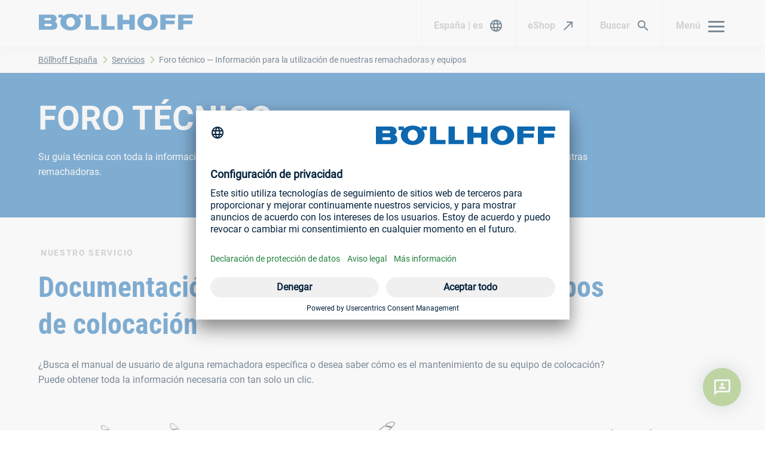

--- FILE ---
content_type: text/css; charset=utf-8
request_url: https://www.boellhoff.com/_nuxt/Layout.dSBpja4c.css
body_size: 90878
content:
abbr[data-v-00fc13cb],address[data-v-00fc13cb],article[data-v-00fc13cb],aside[data-v-00fc13cb],audio[data-v-00fc13cb],b[data-v-00fc13cb],blockquote[data-v-00fc13cb],body[data-v-00fc13cb],body div[data-v-00fc13cb],caption[data-v-00fc13cb],cite[data-v-00fc13cb],code[data-v-00fc13cb],dd[data-v-00fc13cb],del[data-v-00fc13cb],details[data-v-00fc13cb],dfn[data-v-00fc13cb],dl[data-v-00fc13cb],dt[data-v-00fc13cb],em[data-v-00fc13cb],fieldset[data-v-00fc13cb],figure[data-v-00fc13cb],footer[data-v-00fc13cb],form[data-v-00fc13cb],h1[data-v-00fc13cb],h2[data-v-00fc13cb],h3[data-v-00fc13cb],h4[data-v-00fc13cb],h5[data-v-00fc13cb],h6[data-v-00fc13cb],header[data-v-00fc13cb],html[data-v-00fc13cb],i[data-v-00fc13cb],iframe[data-v-00fc13cb],img[data-v-00fc13cb],ins[data-v-00fc13cb],kbd[data-v-00fc13cb],label[data-v-00fc13cb],legend[data-v-00fc13cb],li[data-v-00fc13cb],mark[data-v-00fc13cb],menu[data-v-00fc13cb],nav[data-v-00fc13cb],object[data-v-00fc13cb],ol[data-v-00fc13cb],p[data-v-00fc13cb],pre[data-v-00fc13cb],q[data-v-00fc13cb],samp[data-v-00fc13cb],section[data-v-00fc13cb],small[data-v-00fc13cb],span[data-v-00fc13cb],strong[data-v-00fc13cb],sub[data-v-00fc13cb],summary[data-v-00fc13cb],sup[data-v-00fc13cb],table[data-v-00fc13cb],tbody[data-v-00fc13cb],td[data-v-00fc13cb],tfoot[data-v-00fc13cb],th[data-v-00fc13cb],thead[data-v-00fc13cb],time[data-v-00fc13cb],tr[data-v-00fc13cb],ul[data-v-00fc13cb],var[data-v-00fc13cb],video[data-v-00fc13cb]{border:0;font-size:100%;font-weight:400;margin:0;padding:0;vertical-align:baseline}article[data-v-00fc13cb],aside[data-v-00fc13cb],details[data-v-00fc13cb],figure[data-v-00fc13cb],footer[data-v-00fc13cb],header[data-v-00fc13cb],main[data-v-00fc13cb],nav[data-v-00fc13cb],section[data-v-00fc13cb],summary[data-v-00fc13cb]{display:block}[data-v-00fc13cb],[data-v-00fc13cb]:after,[data-v-00fc13cb]:before,html[data-v-00fc13cb]{box-sizing:border-box}embed[data-v-00fc13cb],img[data-v-00fc13cb],object[data-v-00fc13cb]{max-width:100%}ul[data-v-00fc13cb]{list-style:none}blockquote[data-v-00fc13cb],q[data-v-00fc13cb]{quotes:none}blockquote[data-v-00fc13cb]:after,blockquote[data-v-00fc13cb]:before,q[data-v-00fc13cb]:after,q[data-v-00fc13cb]:before{content:"";content:none}a[data-v-00fc13cb]{background:transparent;font-size:100%;margin:0;padding:0;vertical-align:baseline}del[data-v-00fc13cb]{text-decoration:line-through}abbr[title][data-v-00fc13cb],dfn[title][data-v-00fc13cb]{border-bottom:1px dotted #000;cursor:help}table[data-v-00fc13cb]{border-collapse:separate;border-spacing:0}th[data-v-00fc13cb]{font-weight:700;vertical-align:bottom}td[data-v-00fc13cb]{font-weight:400;vertical-align:top}hr[data-v-00fc13cb]{border:0;border-top:1px solid #ccc;display:block;height:1px;margin:1em 0;padding:0}input[data-v-00fc13cb],select[data-v-00fc13cb]{vertical-align:middle}input[type=radio][data-v-00fc13cb]{vertical-align:text-bottom}input[type=checkbox][data-v-00fc13cb]{vertical-align:bottom}.ie7 input[type=checkbox][data-v-00fc13cb]{vertical-align:baseline}.ie6 input[data-v-00fc13cb]{vertical-align:text-bottom}input[data-v-00fc13cb],select[data-v-00fc13cb],textarea[data-v-00fc13cb]{font:99% sans-serif}table[data-v-00fc13cb]{font-size:inherit;font:100%}small[data-v-00fc13cb]{font-size:85%}strong[data-v-00fc13cb]{font-weight:700}td[data-v-00fc13cb],td img[data-v-00fc13cb]{vertical-align:top}sub[data-v-00fc13cb],sup[data-v-00fc13cb]{font-size:75%;line-height:0;position:relative}sup[data-v-00fc13cb]{top:-.5em}sub[data-v-00fc13cb]{bottom:-.25em}code[data-v-00fc13cb],kbd[data-v-00fc13cb],pre[data-v-00fc13cb],samp[data-v-00fc13cb]{font-family:monospace,sans-serif}.clickable[data-v-00fc13cb],button[data-v-00fc13cb],input[type=button][data-v-00fc13cb],input[type=file][data-v-00fc13cb],input[type=submit][data-v-00fc13cb],label[data-v-00fc13cb]{cursor:pointer}button[data-v-00fc13cb],input[data-v-00fc13cb],select[data-v-00fc13cb],textarea[data-v-00fc13cb]{margin:0}button[data-v-00fc13cb],input[type=button][data-v-00fc13cb]{overflow:visible;width:auto}.ie7 img[data-v-00fc13cb]{-ms-interpolation-mode:bicubic}.clearfix[data-v-00fc13cb]:after{clear:both;content:" ";display:block}@keyframes fade-in-00fc13cb{0%{opacity:0}to{opacity:1}}html[data-v-00fc13cb]{-webkit-text-size-adjust:100%;-moz-text-size-adjust:100%;text-size-adjust:100%}html .touchevents[data-v-00fc13cb]{-webkit-overflow-scrolling:touch}body[data-v-00fc13cb]{font-family:Roboto,arial,verdana,sans-serif;font-size:1rem;letter-spacing:normal;line-height:160%;overflow-x:hidden;overflow-y:scroll;width:100%}@media (min-width:90.5em){body[data-v-00fc13cb]{font-size:1.25rem}}@media (max-width:35.99em){body[data-v-00fc13cb]{-webkit-hyphens:auto;hyphens:auto}}body[data-v-00fc13cb]:before{display:none}body.modal-is-open[data-v-00fc13cb]{overflow-y:hidden}body.modal-is-open[data-v-00fc13cb],body.overflowHidden[data-v-00fc13cb]{scrollbar-gutter:stable}a[data-v-00fc13cb]{text-decoration:none}strong[data-v-00fc13cb]{font-family:RobotoBold,arial,verdana,sans-serif;font-weight:400}[data-v-00fc13cb]:root{--text-color:#05233d;--text-invert-color:#fff;--text-color-light:$c-grey-400;--tagline-color:#b1b1b1;--headline-color:#0d68b0;--primary-text-color:#0d68b0;--primary-hover-color:#093d6a;--primary-light-text-color:#a6bcde;--primary-icon-color:#0d68b0;--background-color:none;--background-dark-color:#05233d;--background-light-color:#f7f7f7;--accent-text-color:#f7f7f7;--accent-tagline-color:#e1e9f7;--accent-headline-color:#f7f7f7;--accent-primary-text-color:#e1e9f7;--accent-background-color:#0d68b0;--border-color:#f0f0f0;--quote-color:#f0f0f0;--modal-color:#093d6a;--primary-transparent-color:#e1e9f7;--primary-transparent-hover-color:rgba(225,233,247,.5)}:root .is-bg-light-gray[data-v-00fc13cb]{--background-color:#f7f7f7}.default[data-v-00fc13cb]{--text-color:#05233d;--text-invert-color:#fff;--text-color-light:$c-grey-400;--tagline-color:#b1b1b1;--headline-color:#0d68b0;--primary-text-color:#0d68b0;--primary-hover-color:#093d6a;--primary-light-text-color:#a6bcde;--primary-icon-color:#0d68b0;--background-color:none;--background-dark-color:#05233d;--background-light-color:#f7f7f7;--accent-text-color:#f7f7f7;--accent-tagline-color:#e1e9f7;--accent-headline-color:#f7f7f7;--accent-primary-text-color:#e1e9f7;--accent-background-color:#0d68b0;--border-color:#f0f0f0;--quote-color:#f0f0f0;--modal-color:#093d6a;--primary-transparent-color:#e1e9f7;--primary-transparent-hover-color:rgba(225,233,247,.5);color:var(--text-color)}.default .is-bg-light-gray[data-v-00fc13cb]{--background-color:#f7f7f7}.sustainability[data-v-00fc13cb]{--text-color:#3b3b3b;--text-invert-color:#fff;--text-color-light:#fff;--tagline-color:#b1b1b1;--headline-color:#3b3b3b;--primary-text-color:#8bb756;--primary-hover-color:#21803e;--primary-light-text-color:#b1b1b1;--primary-icon-color:#3b3b3b;--background-color:none;--background-dark-color:#3b3b3b;--background-light-color:#f7f7f7;--accent-text-color:#fff;--accent-tagline-color:#fff;--accent-headline-color:#fff;--accent-primary-text-color:#d2e2bb;--accent-background-color:#6e6e6e;--border-color:#f0f0f0;--quote-color:#f0f0f0;--modal-color:#05233d;--primary-transparent-color:hsla(85,40%,81%,.5);--primary-transparent-hover-color:hsla(85,40%,81%,.25);color:var(--text-color)}.sustainability .is-bg-light-gray[data-v-00fc13cb]{--background-color:#f7f7f7}.is-bg-accent[data-v-00fc13cb]{background-color:var(--accent-background-color);color:var(--accent-text-color)}.is-bg-blue[data-v-00fc13cb]{background-color:#0d68b0;color:#f7f7f7}.is-bg-dark-blue[data-v-00fc13cb]{background-color:#093d6a;color:#e1e9f7}.is-bg-dark-gray[data-v-00fc13cb]{background-color:#6e6e6e;color:#fff}.is-bg-green[data-v-00fc13cb]{background-color:#8bb756;color:#fff}.is-bg-orange[data-v-00fc13cb]{background-color:#e3a417}.is-bg-light-gray[data-v-00fc13cb]{background-color:#f7f7f7}.is-hidden[data-v-00fc13cb]{display:none}.is-hidden-modal-content[data-v-00fc13cb]{height:1px;margin:-1px;overflow:hidden;padding:0;position:absolute;width:1px;clip:rect(0,0,0,0);border:0;white-space:nowrap}head[data-v-00fc13cb]{font-family:xs}@media (min-width:36em){head[data-v-00fc13cb]{font-family:sm}}@media (min-width:48em){head[data-v-00fc13cb]{font-family:md}}@media (min-width:62.25em){head[data-v-00fc13cb]{font-family:lg}}@media (min-width:90.5em){head[data-v-00fc13cb]{font-family:xl}}@font-face{font-display:block;font-family:icomoon-boellhoff;font-style:normal;font-weight:400;src:url(../shared/shared-files-d144925/fonts/icomoon-boellhoff.woff) format("woff")}.icon--xs[data-v-00fc13cb]{font-size:24px}.icon--sm[data-v-00fc13cb]{font-size:32px}.icon--md[data-v-00fc13cb]{font-size:48px}.icon--lg[data-v-00fc13cb]{font-size:64px}[class*=" icon-"][data-v-00fc13cb],[class^=icon-][data-v-00fc13cb]{font-family:icomoon-boellhoff!important;speak:never;font-style:normal;font-variant:normal;font-weight:400;line-height:1;text-transform:none;-webkit-font-smoothing:antialiased;-moz-osx-font-smoothing:grayscale}.icon-whatsapp[data-v-00fc13cb]:before{content:""}.icon-sustainability_partnership[data-v-00fc13cb]:before{content:""}.icon-sustainability_people[data-v-00fc13cb]:before{content:""}.icon-sustainability_planet[data-v-00fc13cb]:before{content:""}.icon-support_agent[data-v-00fc13cb]:before{content:""}.icon-sms[data-v-00fc13cb]:before{content:""}.icon-business[data-v-00fc13cb]:before{content:""}.icon-create[data-v-00fc13cb]:before{content:""}.icon-headset[data-v-00fc13cb]:before{content:""}.icon-info[data-v-00fc13cb]:before{content:""}.icon-phone_card[data-v-00fc13cb]:before{content:""}.icon-phone_msg[data-v-00fc13cb]:before{content:""}.icon-phone[data-v-00fc13cb]:before{content:""}.icon-website[data-v-00fc13cb]:before{content:""}.icon-xing[data-v-00fc13cb]:before{content:""}.icon-linkedin[data-v-00fc13cb]:before{content:""}.icon-instagram[data-v-00fc13cb]:before{content:""}.icon-chat[data-v-00fc13cb]:before{content:""}.icon-contact[data-v-00fc13cb]:before{content:""}.icon-e-mail[data-v-00fc13cb]:before{content:""}.icon-question_answer[data-v-00fc13cb]:before{content:""}.icon-catalogue[data-v-00fc13cb]:before{content:""}.icon-language[data-v-00fc13cb]:before{content:""}.icon-menu[data-v-00fc13cb]:before{content:""}.icon-fullscreen[data-v-00fc13cb]:before{content:""}.icon-image[data-v-00fc13cb]:before{content:""}.icon-video[data-v-00fc13cb]:before{content:""}.icon-download[data-v-00fc13cb]:before{content:""}.icon-shopping_cart_black_24dp[data-v-00fc13cb]:before{content:""}.icon-add[data-v-00fc13cb]:before{content:""}.icon-clear[data-v-00fc13cb]:before{content:""}.icon-remove[data-v-00fc13cb]:before{content:""}.icon-navigate_before[data-v-00fc13cb]:before{content:""}.icon-navigate_next[data-v-00fc13cb]:before{content:""}.icon-arrow_back[data-v-00fc13cb]:before{content:""}.icon-arrow_forward[data-v-00fc13cb]:before{content:""}.icon-check[data-v-00fc13cb]:before{content:""}.icon-expand_less[data-v-00fc13cb]:before{content:""}.icon-expand_more[data-v-00fc13cb]:before{content:""}.icon-arrow_upward[data-v-00fc13cb]:before{content:""}.icon-arrow_downward[data-v-00fc13cb]:before{content:""}.icon-search[data-v-00fc13cb]:before{content:""}.icon-north[data-v-00fc13cb]:before{content:""}.icon-north_east[data-v-00fc13cb]:before{content:""}.icon-youtube[data-v-00fc13cb]:before{content:""}.c-page[data-v-00fc13cb],.c-page__content[data-v-00fc13cb]{display:block}.c-table[data-v-00fc13cb]{display:flex;flex-direction:column;justify-items:flex-start;position:relative;text-align:left}.c-table__content[data-v-00fc13cb]{font-size:.875rem;letter-spacing:normal;line-height:160%;position:relative;width:100%}@media (min-width:90.5em){.c-table__content[data-v-00fc13cb]{font-size:1rem}}.c-table__container[data-v-00fc13cb]{background-attachment:local,local,scroll,scroll;background-color:#fff;background-image:linear-gradient(90deg,#fff,#fff),linear-gradient(90deg,#fff,#fff),linear-gradient(90deg,rgba(0,0,0,.15),transparent),linear-gradient(270deg,rgba(0,0,0,.15),transparent);background-position:0,100%,0,100%;background-repeat:no-repeat;background-size:16px 100%,16px 100%,16px 100%,16px 100%;overflow-x:auto;transition:height .3s cubic-bezier(0,0,.1,1)}.c-table__container figcaption[data-v-00fc13cb]{font-size:.875rem;letter-spacing:normal;line-height:160%;margin-top:8px;white-space:pre-line}@media (min-width:48em){.c-table__container figcaption[data-v-00fc13cb]{margin-top:12px}}@media (min-width:90.5em){.c-table__container figcaption[data-v-00fc13cb]{margin-top:16px}}.is-bg-accent .c-table__container figcaption[data-v-00fc13cb]{color:#fff}.c-table--sticky-header .c-table__container[data-v-00fc13cb]{overflow-x:clip}.c-table--sticky-header thead th[data-v-00fc13cb]{position:sticky;top:0;z-index:2}.c-table--sticky-column tbody th[data-v-00fc13cb]{left:0;position:sticky;z-index:2}.c-table--sticky-column thead th[data-v-00fc13cb]:first-child{border-right:1px solid #e2e2e2;left:0;position:sticky;z-index:3}.c-table__sticky-head[data-v-00fc13cb]{display:none;position:sticky;top:0;z-index:4}@font-face{font-display:swap;font-family:RobotoCondensed;font-style:normal;font-weight:400;src:url(../shared/shared-files/fonts/roboto-condensed-v25-vietnamese_latin-ext_latin_greek-ext_greek_cyrillic-ext_cyrillic-700.woff2) format("woff2"),url(../shared/shared-files/fonts/roboto-condensed-v25-vietnamese_latin-ext_latin_greek-ext_greek_cyrillic-ext_cyrillic-700.woff) format("woff")}@font-face{font-display:swap;font-family:Roboto;font-style:normal;font-weight:400;src:url(../shared/shared-files/fonts/roboto-v30-vietnamese_latin-ext_latin_greek-ext_greek_cyrillic-ext_cyrillic-regular.woff2) format("woff2"),url(../shared/shared-files/fonts/roboto-v30-vietnamese_latin-ext_latin_greek-ext_greek_cyrillic-ext_cyrillic-regular.woff) format("woff")}@font-face{font-display:swap;font-family:RobotoItalic;font-style:italic;font-weight:400;src:url(../shared/shared-files/fonts/roboto-v30-vietnamese_latin-ext_latin_greek-ext_greek_cyrillic-ext_cyrillic-italic.woff2) format("woff2"),url(../shared/shared-files/fonts/roboto-v30-vietnamese_latin-ext_latin_greek-ext_greek_cyrillic-ext_cyrillic-italic.woff) format("woff")}@font-face{font-display:swap;font-family:RobotoBold;font-style:normal;font-weight:400;src:url(../shared/shared-files/fonts/roboto-v30-vietnamese_latin-ext_latin_greek-ext_greek_cyrillic-ext_cyrillic-700.woff2) format("woff2"),url(../shared/shared-files/fonts/roboto-v30-vietnamese_latin-ext_latin_greek-ext_greek_cyrillic-ext_cyrillic-700.woff) format("woff")}@font-face{font-display:swap;font-family:RobotoSerif;font-style:normal;font-weight:400;src:url(../shared/shared-files/fonts/roboto-serif-v13-cyrillic_cyrillic-ext_latin_latin-ext_vietnamese-italic.woff2) format("woff2"),url(../shared/shared-files/fonts/roboto-serif-v13-cyrillic_cyrillic-ext_latin_latin-ext_vietnamese-italic.woff) format("woff")}.typo-h1[data-v-00fc13cb]{font-family:RobotoBold,arial,verdana,sans-serif;font-size:2.5rem;-webkit-hyphens:auto;hyphens:auto;letter-spacing:normal;line-height:130%;margin-bottom:12px}@media (min-width:48em){.typo-h1[data-v-00fc13cb]{margin-bottom:16px}}@media (min-width:90.5em){.typo-h1[data-v-00fc13cb]{margin-bottom:24px}}@media (min-width:48em){.typo-h1[data-v-00fc13cb]{font-size:3.5rem}}@media (min-width:90.5em){.typo-h1[data-v-00fc13cb]{font-size:4.5rem}}.typo-h2[data-v-00fc13cb]{font-family:RobotoCondensed,arial,verdana,sans-serif;font-size:2.5rem;-webkit-hyphens:auto;hyphens:auto;letter-spacing:normal;line-height:130%;margin-bottom:16px}@media (min-width:48em){.typo-h2[data-v-00fc13cb]{margin-bottom:24px}}@media (min-width:90.5em){.typo-h2[data-v-00fc13cb]{margin-bottom:32px}}@media (min-width:48em){.typo-h2[data-v-00fc13cb]{font-size:3rem}}@media (min-width:90.5em){.typo-h2[data-v-00fc13cb]{font-size:4rem}}.typo-h3[data-v-00fc13cb]{font-family:RobotoCondensed,arial,verdana,sans-serif;font-size:2rem;-webkit-hyphens:auto;hyphens:auto;letter-spacing:normal;line-height:130%;margin-bottom:8px}@media (min-width:48em){.typo-h3[data-v-00fc13cb]{margin-bottom:16px}}@media (min-width:90.5em){.typo-h3[data-v-00fc13cb]{margin-bottom:24px}}@media (min-width:48em){.typo-h3[data-v-00fc13cb]{font-size:2.5rem}}@media (min-width:90.5em){.typo-h3[data-v-00fc13cb]{font-size:3rem}}.typo-h4[data-v-00fc13cb]{font-family:RobotoCondensed,arial,verdana,sans-serif;font-size:1.5rem;-webkit-hyphens:auto;hyphens:auto;letter-spacing:normal;line-height:130%;margin-bottom:4px}@media (min-width:48em){.typo-h4[data-v-00fc13cb]{margin-bottom:8px}}@media (min-width:90.5em){.typo-h4[data-v-00fc13cb]{margin-bottom:16px}}@media (min-width:48em){.typo-h4[data-v-00fc13cb]{font-size:1.75rem}}@media (min-width:90.5em){.typo-h4[data-v-00fc13cb]{font-size:2.5rem}}.typo-h5[data-v-00fc13cb]{font-family:RobotoCondensed,arial,verdana,sans-serif;font-size:1.125rem;letter-spacing:normal;line-height:130%;margin-bottom:4px}@media (min-width:48em){.typo-h5[data-v-00fc13cb]{font-size:1.5rem;margin-bottom:8px}}@media (min-width:90.5em){.typo-h5[data-v-00fc13cb]{font-size:1.75rem}}.typo-h6[data-v-00fc13cb]{font-family:RobotoCondensed,arial,verdana,sans-serif;font-size:1.125rem;letter-spacing:normal;line-height:130%}@media (min-width:48em){.typo-h6[data-v-00fc13cb]{font-size:1.5rem}}.typo-tagline[data-v-00fc13cb]{font-family:RobotoBold,arial,verdana,sans-serif;font-size:.875rem;letter-spacing:.12em;line-height:160%;margin-bottom:8px;text-transform:uppercase}@media (min-width:48em){.typo-tagline[data-v-00fc13cb]{margin-bottom:16px}}@media (min-width:90.5em){.typo-tagline[data-v-00fc13cb]{margin-bottom:24px}}.typo-intro[data-v-00fc13cb]{font-size:1.25rem;letter-spacing:normal;line-height:160%;margin-top:16px}@media (min-width:90.5em){.typo-intro[data-v-00fc13cb]{font-size:1.75rem}}@media (min-width:48em){.typo-intro[data-v-00fc13cb]{margin-bottom:24px}}@media (min-width:90.5em){.typo-intro[data-v-00fc13cb]{margin-bottom:32px}}.typo-h1-magazine[data-v-00fc13cb]{font-family:RobotoSerif,serif;font-size:2.5rem;font-style:normal;font-weight:400;letter-spacing:normal;line-height:130%;margin-bottom:16px}@media (min-width:48em){.typo-h1-magazine[data-v-00fc13cb]{margin-bottom:24px}}@media (min-width:90.5em){.typo-h1-magazine[data-v-00fc13cb]{margin-bottom:32px}}@media (min-width:48em){.typo-h1-magazine[data-v-00fc13cb]{font-size:3.25rem}}@media (min-width:90.5em){.typo-h1-magazine[data-v-00fc13cb]{font-size:4rem}}.typo-h2-magazine[data-v-00fc13cb]{font-family:RobotoSerif,serif;font-size:2rem;font-style:normal;font-weight:400;letter-spacing:normal;line-height:130%;margin-bottom:16px}@media (min-width:48em){.typo-h2-magazine[data-v-00fc13cb]{margin-bottom:24px}}@media (min-width:90.5em){.typo-h2-magazine[data-v-00fc13cb]{margin-bottom:32px}}@media (min-width:48em){.typo-h2-magazine[data-v-00fc13cb]{font-size:2.5rem}}@media (min-width:90.5em){.typo-h2-magazine[data-v-00fc13cb]{font-size:3.5rem}}.typo-h3-magazine[data-v-00fc13cb]{font-family:RobotoSerif,serif;font-size:1.5rem;font-style:normal;font-weight:400;letter-spacing:normal;line-height:130%;margin-bottom:8px}@media (min-width:48em){.typo-h3-magazine[data-v-00fc13cb]{margin-bottom:16px}}@media (min-width:90.5em){.typo-h3-magazine[data-v-00fc13cb]{margin-bottom:24px}}@media (min-width:48em){.typo-h3-magazine[data-v-00fc13cb]{font-size:1.75rem}}@media (min-width:90.5em){.typo-h3-magazine[data-v-00fc13cb]{font-size:2.5rem}}.typo-large[data-v-00fc13cb]{font-size:1.25rem;letter-spacing:normal;line-height:160%}@media (min-width:90.5em){.typo-large[data-v-00fc13cb]{font-size:1.75rem}}.typo-default[data-v-00fc13cb]{font-size:1rem;letter-spacing:normal;line-height:160%}@media (min-width:90.5em){.typo-default[data-v-00fc13cb]{font-size:1.25rem}}.typo-small[data-v-00fc13cb]{font-size:.875rem;letter-spacing:normal;line-height:160%}@media (min-width:90.5em){.typo-small[data-v-00fc13cb]{font-size:1rem}}.typo-extra-small[data-v-00fc13cb]{font-size:.875rem;letter-spacing:normal;line-height:160%}.richtext[data-v-00fc13cb]{position:relative}.richtext h3[data-v-00fc13cb]{color:var(--headline-color);font-family:RobotoCondensed,arial,verdana,sans-serif;font-size:2rem;-webkit-hyphens:auto;hyphens:auto;letter-spacing:normal;line-height:130%;margin-bottom:8px}@media (min-width:48em){.richtext h3[data-v-00fc13cb]{margin-bottom:16px}}@media (min-width:90.5em){.richtext h3[data-v-00fc13cb]{margin-bottom:24px}}@media (min-width:48em){.richtext h3[data-v-00fc13cb]{font-size:2.5rem}}@media (min-width:90.5em){.richtext h3[data-v-00fc13cb]{font-size:3rem}}.richtext h3[data-v-00fc13cb]:not(:first-child){margin-top:24px}@media (min-width:48em){.richtext h3[data-v-00fc13cb]:not(:first-child){margin-top:32px}}.is-bg-accent .richtext h3[data-v-00fc13cb]{color:#f7f7f7}.c-page--magazine .richtext h3[data-v-00fc13cb]{font-family:RobotoSerif,serif;font-size:1.5rem;font-style:normal;font-weight:400;letter-spacing:normal;line-height:130%;margin-bottom:8px}@media (min-width:48em){.c-page--magazine .richtext h3[data-v-00fc13cb]{margin-bottom:16px}}@media (min-width:90.5em){.c-page--magazine .richtext h3[data-v-00fc13cb]{margin-bottom:24px}}@media (min-width:48em){.c-page--magazine .richtext h3[data-v-00fc13cb]{font-size:1.75rem}}@media (min-width:90.5em){.c-page--magazine .richtext h3[data-v-00fc13cb]{font-size:2.5rem}}.richtext h4[data-v-00fc13cb]{font-family:RobotoBold,arial,verdana,sans-serif;margin-bottom:8px}.richtext h4[data-v-00fc13cb]:not(:first-child){margin-top:8px}.richtext p[data-v-00fc13cb]{margin-bottom:12px}@media (min-width:90.5em){.richtext p[data-v-00fc13cb]{margin-bottom:16px}}.richtext a[data-v-00fc13cb]:not(.c-link){color:var(--text-color);text-decoration:underline;transition:color .2s ease-in-out}.richtext a[data-v-00fc13cb]:not(.c-link):focus,.richtext a[data-v-00fc13cb]:not(.c-link):hover{color:#21803e}.is-bg-accent .richtext a[data-v-00fc13cb]:not(.c-link){color:var(--accent-tagline-color)}.is-bg-accent .richtext a[data-v-00fc13cb]:not(.c-link):focus,.is-bg-accent .richtext a[data-v-00fc13cb]:not(.c-link):hover{color:var(--primary-light-text-color)}.richtext li[data-v-00fc13cb],.richtext ul li[data-v-00fc13cb]{margin-bottom:8px;padding-left:48px;position:relative}.richtext ul li[data-v-00fc13cb]:before{background:var(--headline-color);border-radius:50%;content:"";height:8px;left:24px;position:absolute;top:9px;width:8px}@media (min-width:90.5em){.richtext ul li[data-v-00fc13cb]:before{top:13px}}.is-bg-accent .richtext ul li[data-v-00fc13cb]:before{background-color:var(--accent-tagline-color)}.richtext ol[data-v-00fc13cb]{counter-reset:orderedListCounter;list-style:none}.richtext ol li[data-v-00fc13cb]:before{color:var(--headline-color);content:counters(orderedListCounter,".") " ";counter-increment:orderedListCounter;font-family:RobotoCondensed,arial,verdana,sans-serif;font-size:18px;position:absolute;right:calc(100% - 33px)}.is-bg-accent .richtext ol li[data-v-00fc13cb]:before{color:var(--accent-tagline-color)}@media (min-width:90.5em){.richtext ol li[data-v-00fc13cb]:before{font-size:22px}}.richtext ol ol li[data-v-00fc13cb]{padding-left:44px}.richtext ol ol li[data-v-00fc13cb]:before{right:calc(100% - 29px)}.is-bg-accent .richtext ol ol li[data-v-00fc13cb]:before,.richtext ol ol li[data-v-00fc13cb]:before{color:var(--primary-light-text-color)}.richtext ul ul li[data-v-00fc13cb]{padding-left:32px}.richtext ul ul li[data-v-00fc13cb]:before{background:var(--primary-light-text-color);left:8px}.is-bg-accent .richtext ul ul li[data-v-00fc13cb]:before{background-color:var(--primary-light-text-color)}.richtext ol[data-v-00fc13cb],.richtext ul[data-v-00fc13cb]{margin-bottom:24px}.richtext ol ol[data-v-00fc13cb],.richtext ol ul[data-v-00fc13cb],.richtext ul ol[data-v-00fc13cb],.richtext ul ul[data-v-00fc13cb]{margin-bottom:8px;margin-top:8px}.richtext figure[data-v-00fc13cb]{margin-bottom:32px}.richtext figure[data-v-00fc13cb]:not(:first-child){margin-top:32px}@media (min-width:62.25em){.richtext figure[data-v-00fc13cb]:not(:first-child){margin-top:40px}}.richtext table[data-v-00fc13cb]{border-bottom:1px solid #b1b1b1;border-collapse:collapse;min-width:100%}.richtext table .big[data-v-00fc13cb],.richtext table h3[data-v-00fc13cb]{font-family:RobotoCondensed,arial,verdana,sans-serif;font-size:1.5rem;-webkit-hyphens:auto;hyphens:auto;letter-spacing:normal;line-height:130%;margin-bottom:4px}@media (min-width:48em){.richtext table .big[data-v-00fc13cb],.richtext table h3[data-v-00fc13cb]{margin-bottom:8px}}@media (min-width:90.5em){.richtext table .big[data-v-00fc13cb],.richtext table h3[data-v-00fc13cb]{margin-bottom:16px}}@media (min-width:48em){.richtext table .big[data-v-00fc13cb],.richtext table h3[data-v-00fc13cb]{font-size:1.75rem}}@media (min-width:90.5em){.richtext table .big[data-v-00fc13cb],.richtext table h3[data-v-00fc13cb]{font-size:2.5rem}}.richtext table .big[data-v-00fc13cb]:not(:first-child),.richtext table h3[data-v-00fc13cb]:not(:first-child){margin-top:16px}.richtext table .big[data-v-00fc13cb]:last-child,.richtext table h3[data-v-00fc13cb]:last-child{margin-bottom:0}.richtext th[data-v-00fc13cb]{background-color:var(--accent-background-color);border-bottom:1px solid #fff;border-right:1px solid #fff;color:#fff;width:50%}.richtext th[data-v-00fc13cb]:first-of-type:nth-last-child(2),.richtext th:first-of-type:nth-last-child(2)~th[data-v-00fc13cb],.richtext th[data-v-00fc13cb]:first-of-type:nth-last-child(3){width:50%}@media (min-width:48em){.richtext th[data-v-00fc13cb]:first-of-type:nth-last-child(3){width:33.3333333333%}}.richtext th:first-of-type:nth-last-child(3)~th[data-v-00fc13cb]{width:50%}@media (min-width:48em){.richtext th:first-of-type:nth-last-child(3)~th[data-v-00fc13cb]{width:33.3333333333%}}.richtext th[data-v-00fc13cb]:first-of-type:nth-last-child(4){width:50%}@media (min-width:62.25em){.richtext th[data-v-00fc13cb]:first-of-type:nth-last-child(4){width:25%}}.richtext th:first-of-type:nth-last-child(4)~th[data-v-00fc13cb]{width:50%}@media (min-width:62.25em){.richtext th:first-of-type:nth-last-child(4)~th[data-v-00fc13cb]{width:25%}}.richtext th[data-v-00fc13cb]:first-of-type:nth-last-child(5){width:50%}@media (min-width:90.5em){.richtext th[data-v-00fc13cb]:first-of-type:nth-last-child(5){width:20%}}.richtext th:first-of-type:nth-last-child(5)~th[data-v-00fc13cb]{width:50%}@media (min-width:90.5em){.richtext th:first-of-type:nth-last-child(5)~th[data-v-00fc13cb]{width:20%}}.richtext th[data-v-00fc13cb]:first-of-type:nth-last-child(10),.richtext th[data-v-00fc13cb]:first-of-type:nth-last-child(11),.richtext th[data-v-00fc13cb]:first-of-type:nth-last-child(12),.richtext th[data-v-00fc13cb]:first-of-type:nth-last-child(13),.richtext th[data-v-00fc13cb]:first-of-type:nth-last-child(14),.richtext th[data-v-00fc13cb]:first-of-type:nth-last-child(15),.richtext th[data-v-00fc13cb]:first-of-type:nth-last-child(16),.richtext th[data-v-00fc13cb]:first-of-type:nth-last-child(6),.richtext th[data-v-00fc13cb]:first-of-type:nth-last-child(7),.richtext th[data-v-00fc13cb]:first-of-type:nth-last-child(8),.richtext th[data-v-00fc13cb]:first-of-type:nth-last-child(9){width:40%}.richtext th:first-of-type:nth-last-child(10)~th[data-v-00fc13cb],.richtext th:first-of-type:nth-last-child(11)~th[data-v-00fc13cb],.richtext th:first-of-type:nth-last-child(12)~th[data-v-00fc13cb],.richtext th:first-of-type:nth-last-child(13)~th[data-v-00fc13cb],.richtext th:first-of-type:nth-last-child(14)~th[data-v-00fc13cb],.richtext th:first-of-type:nth-last-child(15)~th[data-v-00fc13cb],.richtext th:first-of-type:nth-last-child(16)~th[data-v-00fc13cb],.richtext th:first-of-type:nth-last-child(6)~th[data-v-00fc13cb],.richtext th:first-of-type:nth-last-child(7)~th[data-v-00fc13cb],.richtext th:first-of-type:nth-last-child(8)~th[data-v-00fc13cb],.richtext th:first-of-type:nth-last-child(9)~th[data-v-00fc13cb]{width:auto}.richtext th a[data-v-00fc13cb]:not(.c-link){color:var(--accent-tagline-color)}.richtext th a[data-v-00fc13cb]:not(.c-link):focus,.richtext th a[data-v-00fc13cb]:not(.c-link):hover{color:var(--primary-light-text-color)}.richtext td[data-v-00fc13cb],.richtext th[data-v-00fc13cb]{min-width:200px;padding:20px 24px}.richtext td[data-v-00fc13cb]:last-child,.richtext th[data-v-00fc13cb]:last-child{border-right:none}.richtext td[data-v-00fc13cb]{border-right:1px solid #e2e2e2}.richtext tbody tr[data-v-00fc13cb]:nth-child(2n){background-color:#0000000a;border-bottom:1px solid rgba(0,0,0,.04)}.richtext tbody tr:nth-child(2n) .accent[data-v-00fc13cb]{background-color:var(--primary-transparent-color)}.richtext tbody tr[data-v-00fc13cb]:nth-child(odd){background-color:transparent}.richtext tbody tr:nth-child(odd) .accent[data-v-00fc13cb]{background-color:var(--primary-transparent-hover-color)}.richtext tbody tr th[data-v-00fc13cb]{border-bottom:1px solid #fff}.richtext .legend[data-v-00fc13cb]{font-size:.875rem;letter-spacing:normal;line-height:160%;margin-top:8px;white-space:pre-line}@media (min-width:48em){.richtext .legend[data-v-00fc13cb]{margin-top:12px}}@media (min-width:90.5em){.richtext .legend[data-v-00fc13cb]{margin-top:16px}}.is-bg-accent .richtext .legend[data-v-00fc13cb]{color:#fff}.sr-only[data-v-00fc13cb]{height:1px;margin:-1px;overflow:hidden;padding:0;position:absolute;width:1px;clip:rect(0,0,0,0);border:0;white-space:nowrap}.pt-0[data-v-00fc13cb]{padding-top:0!important}.pb-0[data-v-00fc13cb]{padding-bottom:0!important}@media print{h1[data-v-00fc13cb],h2[data-v-00fc13cb],h3[data-v-00fc13cb],h4[data-v-00fc13cb],h5[data-v-00fc13cb],h6[data-v-00fc13cb]{page-break-after:avoid}}.c-country-flag[data-v-00fc13cb]{font-size:19px}abbr[data-v-60b320df],address[data-v-60b320df],article[data-v-60b320df],aside[data-v-60b320df],audio[data-v-60b320df],b[data-v-60b320df],blockquote[data-v-60b320df],body[data-v-60b320df],body div[data-v-60b320df],caption[data-v-60b320df],cite[data-v-60b320df],code[data-v-60b320df],dd[data-v-60b320df],del[data-v-60b320df],details[data-v-60b320df],dfn[data-v-60b320df],dl[data-v-60b320df],dt[data-v-60b320df],em[data-v-60b320df],fieldset[data-v-60b320df],figure[data-v-60b320df],footer[data-v-60b320df],form[data-v-60b320df],h1[data-v-60b320df],h2[data-v-60b320df],h3[data-v-60b320df],h4[data-v-60b320df],h5[data-v-60b320df],h6[data-v-60b320df],header[data-v-60b320df],html[data-v-60b320df],i[data-v-60b320df],iframe[data-v-60b320df],img[data-v-60b320df],ins[data-v-60b320df],kbd[data-v-60b320df],label[data-v-60b320df],legend[data-v-60b320df],li[data-v-60b320df],mark[data-v-60b320df],menu[data-v-60b320df],nav[data-v-60b320df],object[data-v-60b320df],ol[data-v-60b320df],p[data-v-60b320df],pre[data-v-60b320df],q[data-v-60b320df],samp[data-v-60b320df],section[data-v-60b320df],small[data-v-60b320df],span[data-v-60b320df],strong[data-v-60b320df],sub[data-v-60b320df],summary[data-v-60b320df],sup[data-v-60b320df],table[data-v-60b320df],tbody[data-v-60b320df],td[data-v-60b320df],tfoot[data-v-60b320df],th[data-v-60b320df],thead[data-v-60b320df],time[data-v-60b320df],tr[data-v-60b320df],ul[data-v-60b320df],var[data-v-60b320df],video[data-v-60b320df]{border:0;font-size:100%;font-weight:400;margin:0;padding:0;vertical-align:baseline}article[data-v-60b320df],aside[data-v-60b320df],details[data-v-60b320df],figure[data-v-60b320df],footer[data-v-60b320df],header[data-v-60b320df],main[data-v-60b320df],nav[data-v-60b320df],section[data-v-60b320df],summary[data-v-60b320df]{display:block}[data-v-60b320df],[data-v-60b320df]:after,[data-v-60b320df]:before,html[data-v-60b320df]{box-sizing:border-box}embed[data-v-60b320df],img[data-v-60b320df],object[data-v-60b320df]{max-width:100%}ul[data-v-60b320df]{list-style:none}blockquote[data-v-60b320df],q[data-v-60b320df]{quotes:none}blockquote[data-v-60b320df]:after,blockquote[data-v-60b320df]:before,q[data-v-60b320df]:after,q[data-v-60b320df]:before{content:"";content:none}a[data-v-60b320df]{background:transparent;font-size:100%;margin:0;padding:0;vertical-align:baseline}del[data-v-60b320df]{text-decoration:line-through}abbr[title][data-v-60b320df],dfn[title][data-v-60b320df]{border-bottom:1px dotted #000;cursor:help}table[data-v-60b320df]{border-collapse:separate;border-spacing:0}th[data-v-60b320df]{font-weight:700;vertical-align:bottom}td[data-v-60b320df]{font-weight:400;vertical-align:top}hr[data-v-60b320df]{border:0;border-top:1px solid #ccc;display:block;height:1px;margin:1em 0;padding:0}input[data-v-60b320df],select[data-v-60b320df]{vertical-align:middle}input[type=radio][data-v-60b320df]{vertical-align:text-bottom}input[type=checkbox][data-v-60b320df]{vertical-align:bottom}.ie7 input[type=checkbox][data-v-60b320df]{vertical-align:baseline}.ie6 input[data-v-60b320df]{vertical-align:text-bottom}input[data-v-60b320df],select[data-v-60b320df],textarea[data-v-60b320df]{font:99% sans-serif}table[data-v-60b320df]{font-size:inherit;font:100%}small[data-v-60b320df]{font-size:85%}strong[data-v-60b320df]{font-weight:700}td[data-v-60b320df],td img[data-v-60b320df]{vertical-align:top}sub[data-v-60b320df],sup[data-v-60b320df]{font-size:75%;line-height:0;position:relative}sup[data-v-60b320df]{top:-.5em}sub[data-v-60b320df]{bottom:-.25em}code[data-v-60b320df],kbd[data-v-60b320df],pre[data-v-60b320df],samp[data-v-60b320df]{font-family:monospace,sans-serif}.clickable[data-v-60b320df],button[data-v-60b320df],input[type=button][data-v-60b320df],input[type=file][data-v-60b320df],input[type=submit][data-v-60b320df],label[data-v-60b320df]{cursor:pointer}button[data-v-60b320df],input[data-v-60b320df],select[data-v-60b320df],textarea[data-v-60b320df]{margin:0}button[data-v-60b320df],input[type=button][data-v-60b320df]{overflow:visible;width:auto}.ie7 img[data-v-60b320df]{-ms-interpolation-mode:bicubic}.clearfix[data-v-60b320df]:after{clear:both;content:" ";display:block}@keyframes fade-in-60b320df{0%{opacity:0}to{opacity:1}}html[data-v-60b320df]{-webkit-text-size-adjust:100%;-moz-text-size-adjust:100%;text-size-adjust:100%}html .touchevents[data-v-60b320df]{-webkit-overflow-scrolling:touch}body[data-v-60b320df]{font-family:Roboto,arial,verdana,sans-serif;font-size:1rem;letter-spacing:normal;line-height:160%;overflow-x:hidden;overflow-y:scroll;width:100%}@media (min-width:90.5em){body[data-v-60b320df]{font-size:1.25rem}}@media (max-width:35.99em){body[data-v-60b320df]{-webkit-hyphens:auto;hyphens:auto}}body[data-v-60b320df]:before{display:none}body.modal-is-open[data-v-60b320df]{overflow-y:hidden}body.modal-is-open[data-v-60b320df],body.overflowHidden[data-v-60b320df]{scrollbar-gutter:stable}a[data-v-60b320df]{text-decoration:none}strong[data-v-60b320df]{font-family:RobotoBold,arial,verdana,sans-serif;font-weight:400}[data-v-60b320df]:root{--text-color:#05233d;--text-invert-color:#fff;--text-color-light:$c-grey-400;--tagline-color:#b1b1b1;--headline-color:#0d68b0;--primary-text-color:#0d68b0;--primary-hover-color:#093d6a;--primary-light-text-color:#a6bcde;--primary-icon-color:#0d68b0;--background-color:none;--background-dark-color:#05233d;--background-light-color:#f7f7f7;--accent-text-color:#f7f7f7;--accent-tagline-color:#e1e9f7;--accent-headline-color:#f7f7f7;--accent-primary-text-color:#e1e9f7;--accent-background-color:#0d68b0;--border-color:#f0f0f0;--quote-color:#f0f0f0;--modal-color:#093d6a;--primary-transparent-color:#e1e9f7;--primary-transparent-hover-color:rgba(225,233,247,.5)}:root .is-bg-light-gray[data-v-60b320df]{--background-color:#f7f7f7}.default[data-v-60b320df]{--text-color:#05233d;--text-invert-color:#fff;--text-color-light:$c-grey-400;--tagline-color:#b1b1b1;--headline-color:#0d68b0;--primary-text-color:#0d68b0;--primary-hover-color:#093d6a;--primary-light-text-color:#a6bcde;--primary-icon-color:#0d68b0;--background-color:none;--background-dark-color:#05233d;--background-light-color:#f7f7f7;--accent-text-color:#f7f7f7;--accent-tagline-color:#e1e9f7;--accent-headline-color:#f7f7f7;--accent-primary-text-color:#e1e9f7;--accent-background-color:#0d68b0;--border-color:#f0f0f0;--quote-color:#f0f0f0;--modal-color:#093d6a;--primary-transparent-color:#e1e9f7;--primary-transparent-hover-color:rgba(225,233,247,.5);color:var(--text-color)}.default .is-bg-light-gray[data-v-60b320df]{--background-color:#f7f7f7}.sustainability[data-v-60b320df]{--text-color:#3b3b3b;--text-invert-color:#fff;--text-color-light:#fff;--tagline-color:#b1b1b1;--headline-color:#3b3b3b;--primary-text-color:#8bb756;--primary-hover-color:#21803e;--primary-light-text-color:#b1b1b1;--primary-icon-color:#3b3b3b;--background-color:none;--background-dark-color:#3b3b3b;--background-light-color:#f7f7f7;--accent-text-color:#fff;--accent-tagline-color:#fff;--accent-headline-color:#fff;--accent-primary-text-color:#d2e2bb;--accent-background-color:#6e6e6e;--border-color:#f0f0f0;--quote-color:#f0f0f0;--modal-color:#05233d;--primary-transparent-color:hsla(85,40%,81%,.5);--primary-transparent-hover-color:hsla(85,40%,81%,.25);color:var(--text-color)}.sustainability .is-bg-light-gray[data-v-60b320df]{--background-color:#f7f7f7}.is-bg-accent[data-v-60b320df]{background-color:var(--accent-background-color);color:var(--accent-text-color)}.is-bg-blue[data-v-60b320df]{background-color:#0d68b0;color:#f7f7f7}.is-bg-dark-blue[data-v-60b320df]{background-color:#093d6a;color:#e1e9f7}.is-bg-dark-gray[data-v-60b320df]{background-color:#6e6e6e;color:#fff}.is-bg-green[data-v-60b320df]{background-color:#8bb756;color:#fff}.is-bg-orange[data-v-60b320df]{background-color:#e3a417}.is-bg-light-gray[data-v-60b320df]{background-color:#f7f7f7}.is-hidden[data-v-60b320df]{display:none}.is-hidden-modal-content[data-v-60b320df]{height:1px;margin:-1px;overflow:hidden;padding:0;position:absolute;width:1px;clip:rect(0,0,0,0);border:0;white-space:nowrap}head[data-v-60b320df]{font-family:xs}@media (min-width:36em){head[data-v-60b320df]{font-family:sm}}@media (min-width:48em){head[data-v-60b320df]{font-family:md}}@media (min-width:62.25em){head[data-v-60b320df]{font-family:lg}}@media (min-width:90.5em){head[data-v-60b320df]{font-family:xl}}@font-face{font-display:block;font-family:icomoon-boellhoff;font-style:normal;font-weight:400;src:url(../shared/shared-files-d144925/fonts/icomoon-boellhoff.woff) format("woff")}.icon--xs[data-v-60b320df]{font-size:24px}.icon--sm[data-v-60b320df]{font-size:32px}.icon--md[data-v-60b320df]{font-size:48px}.icon--lg[data-v-60b320df]{font-size:64px}[class*=" icon-"][data-v-60b320df],[class^=icon-][data-v-60b320df]{font-family:icomoon-boellhoff!important;speak:never;font-style:normal;font-variant:normal;font-weight:400;line-height:1;text-transform:none;-webkit-font-smoothing:antialiased;-moz-osx-font-smoothing:grayscale}.icon-whatsapp[data-v-60b320df]:before{content:""}.icon-sustainability_partnership[data-v-60b320df]:before{content:""}.icon-sustainability_people[data-v-60b320df]:before{content:""}.icon-sustainability_planet[data-v-60b320df]:before{content:""}.icon-support_agent[data-v-60b320df]:before{content:""}.icon-sms[data-v-60b320df]:before{content:""}.icon-business[data-v-60b320df]:before{content:""}.icon-create[data-v-60b320df]:before{content:""}.icon-headset[data-v-60b320df]:before{content:""}.icon-info[data-v-60b320df]:before{content:""}.icon-phone_card[data-v-60b320df]:before{content:""}.icon-phone_msg[data-v-60b320df]:before{content:""}.icon-phone[data-v-60b320df]:before{content:""}.icon-website[data-v-60b320df]:before{content:""}.icon-xing[data-v-60b320df]:before{content:""}.icon-linkedin[data-v-60b320df]:before{content:""}.icon-instagram[data-v-60b320df]:before{content:""}.icon-chat[data-v-60b320df]:before{content:""}.icon-contact[data-v-60b320df]:before{content:""}.icon-e-mail[data-v-60b320df]:before{content:""}.icon-question_answer[data-v-60b320df]:before{content:""}.icon-catalogue[data-v-60b320df]:before{content:""}.icon-language[data-v-60b320df]:before{content:""}.icon-menu[data-v-60b320df]:before{content:""}.icon-fullscreen[data-v-60b320df]:before{content:""}.icon-image[data-v-60b320df]:before{content:""}.icon-video[data-v-60b320df]:before{content:""}.icon-download[data-v-60b320df]:before{content:""}.icon-shopping_cart_black_24dp[data-v-60b320df]:before{content:""}.icon-add[data-v-60b320df]:before{content:""}.icon-clear[data-v-60b320df]:before{content:""}.icon-remove[data-v-60b320df]:before{content:""}.icon-navigate_before[data-v-60b320df]:before{content:""}.icon-navigate_next[data-v-60b320df]:before{content:""}.icon-arrow_back[data-v-60b320df]:before{content:""}.icon-arrow_forward[data-v-60b320df]:before{content:""}.icon-check[data-v-60b320df]:before{content:""}.icon-expand_less[data-v-60b320df]:before{content:""}.icon-expand_more[data-v-60b320df]:before{content:""}.icon-arrow_upward[data-v-60b320df]:before{content:""}.icon-arrow_downward[data-v-60b320df]:before{content:""}.icon-search[data-v-60b320df]:before{content:""}.icon-north[data-v-60b320df]:before{content:""}.icon-north_east[data-v-60b320df]:before{content:""}.icon-youtube[data-v-60b320df]:before{content:""}.c-page[data-v-60b320df],.c-page__content[data-v-60b320df]{display:block}.c-table[data-v-60b320df]{display:flex;flex-direction:column;justify-items:flex-start;position:relative;text-align:left}.c-table__content[data-v-60b320df]{font-size:.875rem;letter-spacing:normal;line-height:160%;position:relative;width:100%}@media (min-width:90.5em){.c-table__content[data-v-60b320df]{font-size:1rem}}.c-table__container[data-v-60b320df]{background-attachment:local,local,scroll,scroll;background-color:#fff;background-image:linear-gradient(90deg,#fff,#fff),linear-gradient(90deg,#fff,#fff),linear-gradient(90deg,rgba(0,0,0,.15),transparent),linear-gradient(270deg,rgba(0,0,0,.15),transparent);background-position:0,100%,0,100%;background-repeat:no-repeat;background-size:16px 100%,16px 100%,16px 100%,16px 100%;overflow-x:auto;transition:height .3s cubic-bezier(0,0,.1,1)}.c-table__container figcaption[data-v-60b320df]{font-size:.875rem;letter-spacing:normal;line-height:160%;margin-top:8px;white-space:pre-line}@media (min-width:48em){.c-table__container figcaption[data-v-60b320df]{margin-top:12px}}@media (min-width:90.5em){.c-table__container figcaption[data-v-60b320df]{margin-top:16px}}.is-bg-accent .c-table__container figcaption[data-v-60b320df]{color:#fff}.c-table--sticky-header .c-table__container[data-v-60b320df]{overflow-x:clip}.c-table--sticky-header thead th[data-v-60b320df]{position:sticky;top:0;z-index:2}.c-table--sticky-column tbody th[data-v-60b320df]{left:0;position:sticky;z-index:2}.c-table--sticky-column thead th[data-v-60b320df]:first-child{border-right:1px solid #e2e2e2;left:0;position:sticky;z-index:3}.c-table__sticky-head[data-v-60b320df]{display:none;position:sticky;top:0;z-index:4}@font-face{font-display:swap;font-family:RobotoCondensed;font-style:normal;font-weight:400;src:url(../shared/shared-files/fonts/roboto-condensed-v25-vietnamese_latin-ext_latin_greek-ext_greek_cyrillic-ext_cyrillic-700.woff2) format("woff2"),url(../shared/shared-files/fonts/roboto-condensed-v25-vietnamese_latin-ext_latin_greek-ext_greek_cyrillic-ext_cyrillic-700.woff) format("woff")}@font-face{font-display:swap;font-family:Roboto;font-style:normal;font-weight:400;src:url(../shared/shared-files/fonts/roboto-v30-vietnamese_latin-ext_latin_greek-ext_greek_cyrillic-ext_cyrillic-regular.woff2) format("woff2"),url(../shared/shared-files/fonts/roboto-v30-vietnamese_latin-ext_latin_greek-ext_greek_cyrillic-ext_cyrillic-regular.woff) format("woff")}@font-face{font-display:swap;font-family:RobotoItalic;font-style:italic;font-weight:400;src:url(../shared/shared-files/fonts/roboto-v30-vietnamese_latin-ext_latin_greek-ext_greek_cyrillic-ext_cyrillic-italic.woff2) format("woff2"),url(../shared/shared-files/fonts/roboto-v30-vietnamese_latin-ext_latin_greek-ext_greek_cyrillic-ext_cyrillic-italic.woff) format("woff")}@font-face{font-display:swap;font-family:RobotoBold;font-style:normal;font-weight:400;src:url(../shared/shared-files/fonts/roboto-v30-vietnamese_latin-ext_latin_greek-ext_greek_cyrillic-ext_cyrillic-700.woff2) format("woff2"),url(../shared/shared-files/fonts/roboto-v30-vietnamese_latin-ext_latin_greek-ext_greek_cyrillic-ext_cyrillic-700.woff) format("woff")}@font-face{font-display:swap;font-family:RobotoSerif;font-style:normal;font-weight:400;src:url(../shared/shared-files/fonts/roboto-serif-v13-cyrillic_cyrillic-ext_latin_latin-ext_vietnamese-italic.woff2) format("woff2"),url(../shared/shared-files/fonts/roboto-serif-v13-cyrillic_cyrillic-ext_latin_latin-ext_vietnamese-italic.woff) format("woff")}.typo-h1[data-v-60b320df]{font-family:RobotoBold,arial,verdana,sans-serif;font-size:2.5rem;-webkit-hyphens:auto;hyphens:auto;letter-spacing:normal;line-height:130%;margin-bottom:12px}@media (min-width:48em){.typo-h1[data-v-60b320df]{margin-bottom:16px}}@media (min-width:90.5em){.typo-h1[data-v-60b320df]{margin-bottom:24px}}@media (min-width:48em){.typo-h1[data-v-60b320df]{font-size:3.5rem}}@media (min-width:90.5em){.typo-h1[data-v-60b320df]{font-size:4.5rem}}.typo-h2[data-v-60b320df]{font-family:RobotoCondensed,arial,verdana,sans-serif;font-size:2.5rem;-webkit-hyphens:auto;hyphens:auto;letter-spacing:normal;line-height:130%;margin-bottom:16px}@media (min-width:48em){.typo-h2[data-v-60b320df]{margin-bottom:24px}}@media (min-width:90.5em){.typo-h2[data-v-60b320df]{margin-bottom:32px}}@media (min-width:48em){.typo-h2[data-v-60b320df]{font-size:3rem}}@media (min-width:90.5em){.typo-h2[data-v-60b320df]{font-size:4rem}}.typo-h3[data-v-60b320df]{font-family:RobotoCondensed,arial,verdana,sans-serif;font-size:2rem;-webkit-hyphens:auto;hyphens:auto;letter-spacing:normal;line-height:130%;margin-bottom:8px}@media (min-width:48em){.typo-h3[data-v-60b320df]{margin-bottom:16px}}@media (min-width:90.5em){.typo-h3[data-v-60b320df]{margin-bottom:24px}}@media (min-width:48em){.typo-h3[data-v-60b320df]{font-size:2.5rem}}@media (min-width:90.5em){.typo-h3[data-v-60b320df]{font-size:3rem}}.typo-h4[data-v-60b320df]{font-family:RobotoCondensed,arial,verdana,sans-serif;font-size:1.5rem;-webkit-hyphens:auto;hyphens:auto;letter-spacing:normal;line-height:130%;margin-bottom:4px}@media (min-width:48em){.typo-h4[data-v-60b320df]{margin-bottom:8px}}@media (min-width:90.5em){.typo-h4[data-v-60b320df]{margin-bottom:16px}}@media (min-width:48em){.typo-h4[data-v-60b320df]{font-size:1.75rem}}@media (min-width:90.5em){.typo-h4[data-v-60b320df]{font-size:2.5rem}}.typo-h5[data-v-60b320df]{font-family:RobotoCondensed,arial,verdana,sans-serif;font-size:1.125rem;letter-spacing:normal;line-height:130%;margin-bottom:4px}@media (min-width:48em){.typo-h5[data-v-60b320df]{font-size:1.5rem;margin-bottom:8px}}@media (min-width:90.5em){.typo-h5[data-v-60b320df]{font-size:1.75rem}}.typo-h6[data-v-60b320df]{font-family:RobotoCondensed,arial,verdana,sans-serif;font-size:1.125rem;letter-spacing:normal;line-height:130%}@media (min-width:48em){.typo-h6[data-v-60b320df]{font-size:1.5rem}}.typo-tagline[data-v-60b320df]{font-family:RobotoBold,arial,verdana,sans-serif;font-size:.875rem;letter-spacing:.12em;line-height:160%;margin-bottom:8px;text-transform:uppercase}@media (min-width:48em){.typo-tagline[data-v-60b320df]{margin-bottom:16px}}@media (min-width:90.5em){.typo-tagline[data-v-60b320df]{margin-bottom:24px}}.typo-intro[data-v-60b320df]{font-size:1.25rem;letter-spacing:normal;line-height:160%;margin-top:16px}@media (min-width:90.5em){.typo-intro[data-v-60b320df]{font-size:1.75rem}}@media (min-width:48em){.typo-intro[data-v-60b320df]{margin-bottom:24px}}@media (min-width:90.5em){.typo-intro[data-v-60b320df]{margin-bottom:32px}}.typo-h1-magazine[data-v-60b320df]{font-family:RobotoSerif,serif;font-size:2.5rem;font-style:normal;font-weight:400;letter-spacing:normal;line-height:130%;margin-bottom:16px}@media (min-width:48em){.typo-h1-magazine[data-v-60b320df]{margin-bottom:24px}}@media (min-width:90.5em){.typo-h1-magazine[data-v-60b320df]{margin-bottom:32px}}@media (min-width:48em){.typo-h1-magazine[data-v-60b320df]{font-size:3.25rem}}@media (min-width:90.5em){.typo-h1-magazine[data-v-60b320df]{font-size:4rem}}.typo-h2-magazine[data-v-60b320df]{font-family:RobotoSerif,serif;font-size:2rem;font-style:normal;font-weight:400;letter-spacing:normal;line-height:130%;margin-bottom:16px}@media (min-width:48em){.typo-h2-magazine[data-v-60b320df]{margin-bottom:24px}}@media (min-width:90.5em){.typo-h2-magazine[data-v-60b320df]{margin-bottom:32px}}@media (min-width:48em){.typo-h2-magazine[data-v-60b320df]{font-size:2.5rem}}@media (min-width:90.5em){.typo-h2-magazine[data-v-60b320df]{font-size:3.5rem}}.typo-h3-magazine[data-v-60b320df]{font-family:RobotoSerif,serif;font-size:1.5rem;font-style:normal;font-weight:400;letter-spacing:normal;line-height:130%;margin-bottom:8px}@media (min-width:48em){.typo-h3-magazine[data-v-60b320df]{margin-bottom:16px}}@media (min-width:90.5em){.typo-h3-magazine[data-v-60b320df]{margin-bottom:24px}}@media (min-width:48em){.typo-h3-magazine[data-v-60b320df]{font-size:1.75rem}}@media (min-width:90.5em){.typo-h3-magazine[data-v-60b320df]{font-size:2.5rem}}.typo-large[data-v-60b320df]{font-size:1.25rem;letter-spacing:normal;line-height:160%}@media (min-width:90.5em){.typo-large[data-v-60b320df]{font-size:1.75rem}}.typo-default[data-v-60b320df]{font-size:1rem;letter-spacing:normal;line-height:160%}@media (min-width:90.5em){.typo-default[data-v-60b320df]{font-size:1.25rem}}.typo-small[data-v-60b320df]{font-size:.875rem;letter-spacing:normal;line-height:160%}@media (min-width:90.5em){.typo-small[data-v-60b320df]{font-size:1rem}}.typo-extra-small[data-v-60b320df]{font-size:.875rem;letter-spacing:normal;line-height:160%}.richtext[data-v-60b320df]{position:relative}.richtext h3[data-v-60b320df]{color:var(--headline-color);font-family:RobotoCondensed,arial,verdana,sans-serif;font-size:2rem;-webkit-hyphens:auto;hyphens:auto;letter-spacing:normal;line-height:130%;margin-bottom:8px}@media (min-width:48em){.richtext h3[data-v-60b320df]{margin-bottom:16px}}@media (min-width:90.5em){.richtext h3[data-v-60b320df]{margin-bottom:24px}}@media (min-width:48em){.richtext h3[data-v-60b320df]{font-size:2.5rem}}@media (min-width:90.5em){.richtext h3[data-v-60b320df]{font-size:3rem}}.richtext h3[data-v-60b320df]:not(:first-child){margin-top:24px}@media (min-width:48em){.richtext h3[data-v-60b320df]:not(:first-child){margin-top:32px}}.is-bg-accent .richtext h3[data-v-60b320df]{color:#f7f7f7}.c-page--magazine .richtext h3[data-v-60b320df]{font-family:RobotoSerif,serif;font-size:1.5rem;font-style:normal;font-weight:400;letter-spacing:normal;line-height:130%;margin-bottom:8px}@media (min-width:48em){.c-page--magazine .richtext h3[data-v-60b320df]{margin-bottom:16px}}@media (min-width:90.5em){.c-page--magazine .richtext h3[data-v-60b320df]{margin-bottom:24px}}@media (min-width:48em){.c-page--magazine .richtext h3[data-v-60b320df]{font-size:1.75rem}}@media (min-width:90.5em){.c-page--magazine .richtext h3[data-v-60b320df]{font-size:2.5rem}}.richtext h4[data-v-60b320df]{font-family:RobotoBold,arial,verdana,sans-serif;margin-bottom:8px}.richtext h4[data-v-60b320df]:not(:first-child){margin-top:8px}.richtext p[data-v-60b320df]{margin-bottom:12px}@media (min-width:90.5em){.richtext p[data-v-60b320df]{margin-bottom:16px}}.richtext a[data-v-60b320df]:not(.c-link){color:var(--text-color);text-decoration:underline;transition:color .2s ease-in-out}.richtext a[data-v-60b320df]:not(.c-link):focus,.richtext a[data-v-60b320df]:not(.c-link):hover{color:#21803e}.is-bg-accent .richtext a[data-v-60b320df]:not(.c-link){color:var(--accent-tagline-color)}.is-bg-accent .richtext a[data-v-60b320df]:not(.c-link):focus,.is-bg-accent .richtext a[data-v-60b320df]:not(.c-link):hover{color:var(--primary-light-text-color)}.richtext li[data-v-60b320df],.richtext ul li[data-v-60b320df]{margin-bottom:8px;padding-left:48px;position:relative}.richtext ul li[data-v-60b320df]:before{background:var(--headline-color);border-radius:50%;content:"";height:8px;left:24px;position:absolute;top:9px;width:8px}@media (min-width:90.5em){.richtext ul li[data-v-60b320df]:before{top:13px}}.is-bg-accent .richtext ul li[data-v-60b320df]:before{background-color:var(--accent-tagline-color)}.richtext ol[data-v-60b320df]{counter-reset:orderedListCounter;list-style:none}.richtext ol li[data-v-60b320df]:before{color:var(--headline-color);content:counters(orderedListCounter,".") " ";counter-increment:orderedListCounter;font-family:RobotoCondensed,arial,verdana,sans-serif;font-size:18px;position:absolute;right:calc(100% - 33px)}.is-bg-accent .richtext ol li[data-v-60b320df]:before{color:var(--accent-tagline-color)}@media (min-width:90.5em){.richtext ol li[data-v-60b320df]:before{font-size:22px}}.richtext ol ol li[data-v-60b320df]{padding-left:44px}.richtext ol ol li[data-v-60b320df]:before{right:calc(100% - 29px)}.is-bg-accent .richtext ol ol li[data-v-60b320df]:before,.richtext ol ol li[data-v-60b320df]:before{color:var(--primary-light-text-color)}.richtext ul ul li[data-v-60b320df]{padding-left:32px}.richtext ul ul li[data-v-60b320df]:before{background:var(--primary-light-text-color);left:8px}.is-bg-accent .richtext ul ul li[data-v-60b320df]:before{background-color:var(--primary-light-text-color)}.richtext ol[data-v-60b320df],.richtext ul[data-v-60b320df]{margin-bottom:24px}.richtext ol ol[data-v-60b320df],.richtext ol ul[data-v-60b320df],.richtext ul ol[data-v-60b320df],.richtext ul ul[data-v-60b320df]{margin-bottom:8px;margin-top:8px}.richtext figure[data-v-60b320df]{margin-bottom:32px}.richtext figure[data-v-60b320df]:not(:first-child){margin-top:32px}@media (min-width:62.25em){.richtext figure[data-v-60b320df]:not(:first-child){margin-top:40px}}.richtext table[data-v-60b320df]{border-bottom:1px solid #b1b1b1;border-collapse:collapse;min-width:100%}.richtext table .big[data-v-60b320df],.richtext table h3[data-v-60b320df]{font-family:RobotoCondensed,arial,verdana,sans-serif;font-size:1.5rem;-webkit-hyphens:auto;hyphens:auto;letter-spacing:normal;line-height:130%;margin-bottom:4px}@media (min-width:48em){.richtext table .big[data-v-60b320df],.richtext table h3[data-v-60b320df]{margin-bottom:8px}}@media (min-width:90.5em){.richtext table .big[data-v-60b320df],.richtext table h3[data-v-60b320df]{margin-bottom:16px}}@media (min-width:48em){.richtext table .big[data-v-60b320df],.richtext table h3[data-v-60b320df]{font-size:1.75rem}}@media (min-width:90.5em){.richtext table .big[data-v-60b320df],.richtext table h3[data-v-60b320df]{font-size:2.5rem}}.richtext table .big[data-v-60b320df]:not(:first-child),.richtext table h3[data-v-60b320df]:not(:first-child){margin-top:16px}.richtext table .big[data-v-60b320df]:last-child,.richtext table h3[data-v-60b320df]:last-child{margin-bottom:0}.richtext th[data-v-60b320df]{background-color:var(--accent-background-color);border-bottom:1px solid #fff;border-right:1px solid #fff;color:#fff;width:50%}.richtext th[data-v-60b320df]:first-of-type:nth-last-child(2),.richtext th:first-of-type:nth-last-child(2)~th[data-v-60b320df],.richtext th[data-v-60b320df]:first-of-type:nth-last-child(3){width:50%}@media (min-width:48em){.richtext th[data-v-60b320df]:first-of-type:nth-last-child(3){width:33.3333333333%}}.richtext th:first-of-type:nth-last-child(3)~th[data-v-60b320df]{width:50%}@media (min-width:48em){.richtext th:first-of-type:nth-last-child(3)~th[data-v-60b320df]{width:33.3333333333%}}.richtext th[data-v-60b320df]:first-of-type:nth-last-child(4){width:50%}@media (min-width:62.25em){.richtext th[data-v-60b320df]:first-of-type:nth-last-child(4){width:25%}}.richtext th:first-of-type:nth-last-child(4)~th[data-v-60b320df]{width:50%}@media (min-width:62.25em){.richtext th:first-of-type:nth-last-child(4)~th[data-v-60b320df]{width:25%}}.richtext th[data-v-60b320df]:first-of-type:nth-last-child(5){width:50%}@media (min-width:90.5em){.richtext th[data-v-60b320df]:first-of-type:nth-last-child(5){width:20%}}.richtext th:first-of-type:nth-last-child(5)~th[data-v-60b320df]{width:50%}@media (min-width:90.5em){.richtext th:first-of-type:nth-last-child(5)~th[data-v-60b320df]{width:20%}}.richtext th[data-v-60b320df]:first-of-type:nth-last-child(10),.richtext th[data-v-60b320df]:first-of-type:nth-last-child(11),.richtext th[data-v-60b320df]:first-of-type:nth-last-child(12),.richtext th[data-v-60b320df]:first-of-type:nth-last-child(13),.richtext th[data-v-60b320df]:first-of-type:nth-last-child(14),.richtext th[data-v-60b320df]:first-of-type:nth-last-child(15),.richtext th[data-v-60b320df]:first-of-type:nth-last-child(16),.richtext th[data-v-60b320df]:first-of-type:nth-last-child(6),.richtext th[data-v-60b320df]:first-of-type:nth-last-child(7),.richtext th[data-v-60b320df]:first-of-type:nth-last-child(8),.richtext th[data-v-60b320df]:first-of-type:nth-last-child(9){width:40%}.richtext th:first-of-type:nth-last-child(10)~th[data-v-60b320df],.richtext th:first-of-type:nth-last-child(11)~th[data-v-60b320df],.richtext th:first-of-type:nth-last-child(12)~th[data-v-60b320df],.richtext th:first-of-type:nth-last-child(13)~th[data-v-60b320df],.richtext th:first-of-type:nth-last-child(14)~th[data-v-60b320df],.richtext th:first-of-type:nth-last-child(15)~th[data-v-60b320df],.richtext th:first-of-type:nth-last-child(16)~th[data-v-60b320df],.richtext th:first-of-type:nth-last-child(6)~th[data-v-60b320df],.richtext th:first-of-type:nth-last-child(7)~th[data-v-60b320df],.richtext th:first-of-type:nth-last-child(8)~th[data-v-60b320df],.richtext th:first-of-type:nth-last-child(9)~th[data-v-60b320df]{width:auto}.richtext th a[data-v-60b320df]:not(.c-link){color:var(--accent-tagline-color)}.richtext th a[data-v-60b320df]:not(.c-link):focus,.richtext th a[data-v-60b320df]:not(.c-link):hover{color:var(--primary-light-text-color)}.richtext td[data-v-60b320df],.richtext th[data-v-60b320df]{min-width:200px;padding:20px 24px}.richtext td[data-v-60b320df]:last-child,.richtext th[data-v-60b320df]:last-child{border-right:none}.richtext td[data-v-60b320df]{border-right:1px solid #e2e2e2}.richtext tbody tr[data-v-60b320df]:nth-child(2n){background-color:#0000000a;border-bottom:1px solid rgba(0,0,0,.04)}.richtext tbody tr:nth-child(2n) .accent[data-v-60b320df]{background-color:var(--primary-transparent-color)}.richtext tbody tr[data-v-60b320df]:nth-child(odd){background-color:transparent}.richtext tbody tr:nth-child(odd) .accent[data-v-60b320df]{background-color:var(--primary-transparent-hover-color)}.richtext tbody tr th[data-v-60b320df]{border-bottom:1px solid #fff}.richtext .legend[data-v-60b320df]{font-size:.875rem;letter-spacing:normal;line-height:160%;margin-top:8px;white-space:pre-line}@media (min-width:48em){.richtext .legend[data-v-60b320df]{margin-top:12px}}@media (min-width:90.5em){.richtext .legend[data-v-60b320df]{margin-top:16px}}.is-bg-accent .richtext .legend[data-v-60b320df]{color:#fff}.sr-only[data-v-60b320df]{height:1px;margin:-1px;overflow:hidden;padding:0;position:absolute;width:1px;clip:rect(0,0,0,0);border:0;white-space:nowrap}.pt-0[data-v-60b320df]{padding-top:0!important}.pb-0[data-v-60b320df]{padding-bottom:0!important}@media print{h1[data-v-60b320df],h2[data-v-60b320df],h3[data-v-60b320df],h4[data-v-60b320df],h5[data-v-60b320df],h6[data-v-60b320df]{page-break-after:avoid}}.c-link[data-v-60b320df]{align-items:center;color:var(--text-color);cursor:pointer;display:flex;transition:color .2s ease-in-out}.c-footer .c-link[data-v-60b320df],.is-bg-accent .c-link[data-v-60b320df]{color:#e1e9f7}.c-link__icon[data-v-60b320df]{color:#8bb756;font-size:1.5rem;margin-left:5px;margin-top:-3px;transition:color .2s ease-in-out}.c-link--button[data-v-60b320df]{border-radius:32px;font-family:RobotoBold,arial,verdana,sans-serif;font-size:1.125rem;letter-spacing:.044em;line-height:130%;padding:10px 16px 10px 24px;transition:color,background-color .2s ease-in-out;width:-moz-fit-content;width:fit-content}.c-link--button .c-link__icon[data-v-60b320df]{margin-left:8px;margin-top:0}.c-link--button-primary[data-v-60b320df]{background:#8bb756;color:#fff}.c-link--button-primary .c-link__icon[data-v-60b320df],.is-bg-accent .c-link--button-primary[data-v-60b320df]{color:#fff}.c-link--button-primary[data-v-60b320df]:focus,.c-link--button-primary[data-v-60b320df]:hover{background:#21803e}.c-link--button-primary[data-v-60b320df]:active{background:#24572e}.c-link--button-secondary[data-v-60b320df],.c-link--button-secondary-hover-blue[data-v-60b320df]{background:#f0f0f0}.is-bg-accent .c-link--button-secondary[data-v-60b320df],.is-bg-accent .c-link--button-secondary-hover-blue[data-v-60b320df]{color:var(--text-color)}.is-bg-light-gray .c-link--button-secondary[data-v-60b320df],.is-bg-light-gray .c-link--button-secondary-hover-blue[data-v-60b320df]{background:#fff}.c-link--button-secondary-hover-blue[data-v-60b320df]:focus,.c-link--button-secondary-hover-blue[data-v-60b320df]:hover,.c-link--button-secondary[data-v-60b320df]:focus,.c-link--button-secondary[data-v-60b320df]:hover{background:#b1b1b1}.c-link--button-secondary-hover-blue:focus .c-link__icon[data-v-60b320df],.c-link--button-secondary-hover-blue:hover .c-link__icon[data-v-60b320df],.c-link--button-secondary:focus .c-link__icon[data-v-60b320df],.c-link--button-secondary:hover .c-link__icon[data-v-60b320df]{color:var(--text-color)}.c-link--button-secondary-hover-blue[data-v-60b320df]:active,.c-link--button-secondary[data-v-60b320df]:active{background:#6e6e6e;color:#fff}.c-link--button-secondary-hover-blue:active .c-link__icon[data-v-60b320df],.c-link--button-secondary:active .c-link__icon[data-v-60b320df]{color:#fff}.c-link--button-secondary-hover-blue[data-v-60b320df]:active,.c-link--button-secondary-hover-blue[data-v-60b320df]:focus,.c-link--button-secondary-hover-blue[data-v-60b320df]:hover{background:#0d68b0;color:#fff}.c-link--button-secondary-hover-blue:active .c-link__icon[data-v-60b320df],.c-link--button-secondary-hover-blue:focus .c-link__icon[data-v-60b320df],.c-link--button-secondary-hover-blue:hover .c-link__icon[data-v-60b320df]{color:#fff}.c-link--default[data-v-60b320df]{font-family:RobotoBold,arial,verdana,sans-serif;font-size:1rem;letter-spacing:normal;line-height:160%}.c-link--default[data-v-60b320df]:active,.c-link--default[data-v-60b320df]:focus,.c-link--default[data-v-60b320df]:hover{color:#21803e}.c-link--default:active .c-link__label[data-v-60b320df],.c-link--default:focus .c-link__label[data-v-60b320df],.c-link--default:hover .c-link__label[data-v-60b320df]{text-decoration:underline}.c-link--default:active .c-link__icon[data-v-60b320df],.c-link--default:focus .c-link__icon[data-v-60b320df],.c-link--default:hover .c-link__icon[data-v-60b320df]{color:#21803e}.c-link--link-list[data-v-60b320df]{font-family:RobotoBold,arial,verdana,sans-serif;font-size:1rem;letter-spacing:.044em;line-height:160%;margin-bottom:8px}@media (min-width:90.5em){.c-link--link-list[data-v-60b320df]{font-size:1.25rem}}.c-link--link-list .c-link__icon[data-v-60b320df]{color:inherit;font-size:1.5rem;transition:transform .2s ease-in-out}.c-link--link-list:focus .c-link__label[data-v-60b320df],.c-link--link-list:hover .c-link__label[data-v-60b320df]{text-decoration:underline}.c-link--link-list:focus .icon-north_east[data-v-60b320df],.c-link--link-list:hover .icon-north_east[data-v-60b320df]{transform:translate3d(3px,-3px,0)}.is-bg-accent .c-link--link-list[data-v-60b320df],.is-bg-accent .c-link--link-list .c-link__icon[data-v-60b320df]{color:#e1e9f7}.is-bg-accent .c-link--link-list:focus .c-link__icon[data-v-60b320df],.is-bg-accent .c-link--link-list:focus .c-link__label[data-v-60b320df],.is-bg-accent .c-link--link-list:hover .c-link__icon[data-v-60b320df],.is-bg-accent .c-link--link-list:hover .c-link__label[data-v-60b320df]{color:#fff}.c-link--link-list-social[data-v-60b320df]{height:40px;justify-content:center;width:40px}.c-link--link-list-social .c-link__label[data-v-60b320df]{height:1px;margin:-1px;overflow:hidden;padding:0;position:absolute;width:1px;clip:rect(0,0,0,0);border:0;white-space:nowrap}.c-link--link-list-social .c-link__icon[data-v-60b320df]{font-size:1.75rem;transition:color .2s ease-in-out}.c-link--link-list-dropdown[data-v-60b320df],.c-link--link-list-dropdown-icon-offset[data-v-60b320df]{color:#0d68b0;font-family:RobotoBold,arial,verdana,sans-serif;font-size:1rem;letter-spacing:.044em;line-height:160%;margin-bottom:0;padding:11px 11px 11px 16px}.c-link--link-list-dropdown .c-link__label[data-v-60b320df],.c-link--link-list-dropdown-icon-offset .c-link__label[data-v-60b320df]{color:#0d68b0;overflow:hidden;text-overflow:ellipsis;white-space:nowrap;width:100%}.c-link--link-list-dropdown-icon-offset[data-v-60b320df]:focus,.c-link--link-list-dropdown-icon-offset[data-v-60b320df]:hover,.c-link--link-list-dropdown[data-v-60b320df]:focus,.c-link--link-list-dropdown[data-v-60b320df]:hover{background:#f7f7f7}.c-link--link-list-dropdown-icon-offset:focus.c-link .c-link__label[data-v-60b320df],.c-link--link-list-dropdown-icon-offset:hover.c-link .c-link__label[data-v-60b320df],.c-link--link-list-dropdown:focus.c-link .c-link__label[data-v-60b320df],.c-link--link-list-dropdown:hover.c-link .c-link__label[data-v-60b320df]{color:#0d68b0}.c-link--dropdown-anchor[data-v-60b320df]{color:#6e6e6e;font-family:RobotoBold,arial,verdana,sans-serif;font-size:1rem;letter-spacing:.044em;line-height:160%;margin-bottom:0;padding:16px 11px 16px 16px;position:relative}@media (min-width:36em){.c-link--dropdown-anchor[data-v-60b320df]{padding-left:23px}}@media (min-width:48em){.c-link--dropdown-anchor[data-v-60b320df]{padding-left:32px}}.c-link--dropdown-anchor[data-v-60b320df]:after{background-color:#e2e2e2;bottom:0;content:"";height:1px;left:0;position:absolute;transition:height .2s linear,background-color .2s linear;width:100%;z-index:1}.c-link--dropdown-anchor.is-active[data-v-60b320df]:after{background-color:var(--primary-text-color);height:2px}.c-link--dropdown-anchor.is-active .c-link__label[data-v-60b320df]{color:var(--primary-text-color)}.c-link--dropdown-anchor .c-link__label[data-v-60b320df]{color:#6e6e6e;overflow:hidden;text-overflow:ellipsis;white-space:nowrap;width:100%}.c-link--dropdown-anchor[data-v-60b320df]:focus,.c-link--dropdown-anchor[data-v-60b320df]:hover{text-decoration:none}.c-link--dropdown-anchor[data-v-60b320df]:focus:after,.c-link--dropdown-anchor[data-v-60b320df]:hover:after{background-color:#6e6e6e;height:2px}.c-link--dropdown-anchor:focus .c-link__label[data-v-60b320df],.c-link--dropdown-anchor:hover .c-link__label[data-v-60b320df]{text-decoration:none}.c-link--link-list-dropdown-icon-offset[data-v-60b320df]{padding:11px 11px 11px 50px}.c-link--link-list-contact[data-v-60b320df]{color:#fff;height:48px;margin-bottom:0}.c-link--link-list-contact:active .c-link__icon[data-v-60b320df],.c-link--link-list-contact:focus .c-link__icon[data-v-60b320df],.c-link--link-list-contact:hover .c-link__icon[data-v-60b320df]{color:#fff}.c-link--link-list-contact:active .c-link__icon[data-v-60b320df]:after,.c-link--link-list-contact:focus .c-link__icon[data-v-60b320df]:after,.c-link--link-list-contact:hover .c-link__icon[data-v-60b320df]:after{background:#21803e}.c-link--link-list-contact .c-link__icon[data-v-60b320df]{color:#0d68b0;display:flex;margin:0;position:relative;transition:color .2s linear}.c-link--link-list-contact .c-link__icon[data-v-60b320df]:before{z-index:1}.c-link--link-list-contact .c-link__icon[data-v-60b320df]:after{background-color:#f0f0f0;border-radius:100%;content:"";display:flex;height:3rem;left:-12px;position:absolute;top:-12px;transition:background-color .2s linear;width:3rem;z-index:0}.is-bg-accent .c-link--link-list-contact .c-link__icon[data-v-60b320df]{color:var(--text-color)}.c-link--link-list-contact .c-link__label[data-v-60b320df]{margin-right:24px}.c-link--address[data-v-60b320df]{align-items:flex-start;display:flex;flex-direction:row-reverse;font-size:.875rem;letter-spacing:normal;line-height:160%;margin-bottom:8px}@media (min-width:90.5em){.c-link--address[data-v-60b320df]{font-size:1rem}}.c-link--address .c-link__label[data-v-60b320df]{text-decoration:underline}.c-link--address .c-link__icon[data-v-60b320df]{color:#b1b1b1;font-size:1.5rem;margin:auto 16px 0 0;transition:color .2s ease-in-out}.c-link--address[data-v-60b320df]:focus,.c-link--address[data-v-60b320df]:hover{color:#21803e}.c-link--address:focus .c-link__label[data-v-60b320df],.c-link--address:hover .c-link__label[data-v-60b320df]{text-decoration:underline}.c-link--address:focus .icon[data-v-60b320df],.c-link--address:hover .icon[data-v-60b320df]{color:#21803e}.c-link--sticky[data-v-60b320df]{background-color:#8bb756;border-radius:100%;color:#fff;cursor:pointer;display:flex;height:64px;position:relative;transition:background-color .2s ease-in-out;width:64px}@media (min-width:48em){.c-link--sticky[data-v-60b320df]{height:64px;width:64px}}.c-link--sticky[data-v-60b320df]:hover{background-color:#21803e;color:#fff}.c-link--sticky[data-v-60b320df]:active,.c-link--sticky[data-v-60b320df]:focus{background-color:#24572e;color:#fff;outline:0}.c-link--sticky[data-v-60b320df]:disabled{background-color:#f0f0f0}.c-link--sticky.is-whatsapp[data-v-60b320df]{background-color:#25d366}.c-link--sticky.is-whatsapp[data-v-60b320df]:active,.c-link--sticky.is-whatsapp[data-v-60b320df]:focus,.c-link--sticky.is-whatsapp[data-v-60b320df]:hover{background-color:#24572e}.c-link--sticky .c-link__icon[data-v-60b320df]{color:#fff;display:block;font-size:2rem;height:2rem;left:16px;margin:0;position:absolute;top:16px;width:2rem}.c-link--anchor[data-v-60b320df]{align-items:flex-start;color:#6e6e6e;display:flex;font-family:RobotoBold,arial,verdana,sans-serif;font-size:1rem;letter-spacing:.044em;line-height:160%;position:relative}@media (min-width:62.25em){.c-link--anchor[data-v-60b320df]{padding-bottom:19px}}.c-link--anchor[data-v-60b320df]:after{background-color:#6e6e6e00;bottom:-1px;content:"";height:1px;left:0;position:absolute;transition:height .2s linear,background-color .2s linear;width:100%;z-index:1}.c-link--anchor[data-v-60b320df]:focus:after,.c-link--anchor[data-v-60b320df]:hover:after{background-color:#6e6e6e;height:4px}.c-link--anchor.is-active[data-v-60b320df]{color:var(--primary-text-color)}.c-link--anchor.is-active[data-v-60b320df]:after{background-color:var(--primary-text-color);height:4px}.c-link--logo[data-v-60b320df]{background-color:#f0f0f0;border-radius:100%;box-shadow:0 0 3px #6e6e6e4d;color:#fff;cursor:pointer;display:flex;height:64px;position:relative;transition:background-color .2s ease-in-out;width:64px}@media (min-width:48em){.c-link--logo[data-v-60b320df]{height:64px;width:64px}}.c-link--logo[data-v-60b320df]:hover{color:#fff}.c-link--logo[data-v-60b320df]:active,.c-link--logo[data-v-60b320df]:focus,.c-link--logo[data-v-60b320df]:hover{background-color:#e2e2e2;box-shadow:0 0 1px 1px #6e6e6e4d}.c-link--logo[data-v-60b320df]:active,.c-link--logo[data-v-60b320df]:focus{outline:0}.c-link--logo .c-link__label[data-v-60b320df]{height:1px;margin:-1px;overflow:hidden;padding:0;position:absolute;width:1px;clip:rect(0,0,0,0);border:0;white-space:nowrap}.c-link--logo .c-link__svg[data-v-60b320df]{display:block;height:2rem;left:15px;margin:0;position:absolute;top:7px;width:2rem}abbr[data-v-36bfc258],address[data-v-36bfc258],article[data-v-36bfc258],aside[data-v-36bfc258],audio[data-v-36bfc258],b[data-v-36bfc258],blockquote[data-v-36bfc258],body[data-v-36bfc258],body div[data-v-36bfc258],caption[data-v-36bfc258],cite[data-v-36bfc258],code[data-v-36bfc258],dd[data-v-36bfc258],del[data-v-36bfc258],details[data-v-36bfc258],dfn[data-v-36bfc258],dl[data-v-36bfc258],dt[data-v-36bfc258],em[data-v-36bfc258],fieldset[data-v-36bfc258],figure[data-v-36bfc258],footer[data-v-36bfc258],form[data-v-36bfc258],h1[data-v-36bfc258],h2[data-v-36bfc258],h3[data-v-36bfc258],h4[data-v-36bfc258],h5[data-v-36bfc258],h6[data-v-36bfc258],header[data-v-36bfc258],html[data-v-36bfc258],i[data-v-36bfc258],iframe[data-v-36bfc258],img[data-v-36bfc258],ins[data-v-36bfc258],kbd[data-v-36bfc258],label[data-v-36bfc258],legend[data-v-36bfc258],li[data-v-36bfc258],mark[data-v-36bfc258],menu[data-v-36bfc258],nav[data-v-36bfc258],object[data-v-36bfc258],ol[data-v-36bfc258],p[data-v-36bfc258],pre[data-v-36bfc258],q[data-v-36bfc258],samp[data-v-36bfc258],section[data-v-36bfc258],small[data-v-36bfc258],span[data-v-36bfc258],strong[data-v-36bfc258],sub[data-v-36bfc258],summary[data-v-36bfc258],sup[data-v-36bfc258],table[data-v-36bfc258],tbody[data-v-36bfc258],td[data-v-36bfc258],tfoot[data-v-36bfc258],th[data-v-36bfc258],thead[data-v-36bfc258],time[data-v-36bfc258],tr[data-v-36bfc258],ul[data-v-36bfc258],var[data-v-36bfc258],video[data-v-36bfc258]{border:0;font-size:100%;font-weight:400;margin:0;padding:0;vertical-align:baseline}article[data-v-36bfc258],aside[data-v-36bfc258],details[data-v-36bfc258],figure[data-v-36bfc258],footer[data-v-36bfc258],header[data-v-36bfc258],main[data-v-36bfc258],nav[data-v-36bfc258],section[data-v-36bfc258],summary[data-v-36bfc258]{display:block}[data-v-36bfc258],[data-v-36bfc258]:after,[data-v-36bfc258]:before,html[data-v-36bfc258]{box-sizing:border-box}embed[data-v-36bfc258],img[data-v-36bfc258],object[data-v-36bfc258]{max-width:100%}ul[data-v-36bfc258]{list-style:none}blockquote[data-v-36bfc258],q[data-v-36bfc258]{quotes:none}blockquote[data-v-36bfc258]:after,blockquote[data-v-36bfc258]:before,q[data-v-36bfc258]:after,q[data-v-36bfc258]:before{content:"";content:none}a[data-v-36bfc258]{background:transparent;font-size:100%;margin:0;padding:0;vertical-align:baseline}del[data-v-36bfc258]{text-decoration:line-through}abbr[title][data-v-36bfc258],dfn[title][data-v-36bfc258]{border-bottom:1px dotted #000;cursor:help}table[data-v-36bfc258]{border-collapse:separate;border-spacing:0}th[data-v-36bfc258]{font-weight:700;vertical-align:bottom}td[data-v-36bfc258]{font-weight:400;vertical-align:top}hr[data-v-36bfc258]{border:0;border-top:1px solid #ccc;display:block;height:1px;margin:1em 0;padding:0}input[data-v-36bfc258],select[data-v-36bfc258]{vertical-align:middle}input[type=radio][data-v-36bfc258]{vertical-align:text-bottom}input[type=checkbox][data-v-36bfc258]{vertical-align:bottom}.ie7 input[type=checkbox][data-v-36bfc258]{vertical-align:baseline}.ie6 input[data-v-36bfc258]{vertical-align:text-bottom}input[data-v-36bfc258],select[data-v-36bfc258],textarea[data-v-36bfc258]{font:99% sans-serif}table[data-v-36bfc258]{font-size:inherit;font:100%}small[data-v-36bfc258]{font-size:85%}strong[data-v-36bfc258]{font-weight:700}td[data-v-36bfc258],td img[data-v-36bfc258]{vertical-align:top}sub[data-v-36bfc258],sup[data-v-36bfc258]{font-size:75%;line-height:0;position:relative}sup[data-v-36bfc258]{top:-.5em}sub[data-v-36bfc258]{bottom:-.25em}code[data-v-36bfc258],kbd[data-v-36bfc258],pre[data-v-36bfc258],samp[data-v-36bfc258]{font-family:monospace,sans-serif}.clickable[data-v-36bfc258],button[data-v-36bfc258],input[type=button][data-v-36bfc258],input[type=file][data-v-36bfc258],input[type=submit][data-v-36bfc258],label[data-v-36bfc258]{cursor:pointer}button[data-v-36bfc258],input[data-v-36bfc258],select[data-v-36bfc258],textarea[data-v-36bfc258]{margin:0}button[data-v-36bfc258],input[type=button][data-v-36bfc258]{overflow:visible;width:auto}.ie7 img[data-v-36bfc258]{-ms-interpolation-mode:bicubic}.clearfix[data-v-36bfc258]:after{clear:both;content:" ";display:block}@keyframes fade-in-36bfc258{0%{opacity:0}to{opacity:1}}html[data-v-36bfc258]{-webkit-text-size-adjust:100%;-moz-text-size-adjust:100%;text-size-adjust:100%}html .touchevents[data-v-36bfc258]{-webkit-overflow-scrolling:touch}body[data-v-36bfc258]{font-family:Roboto,arial,verdana,sans-serif;font-size:1rem;letter-spacing:normal;line-height:160%;overflow-x:hidden;overflow-y:scroll;width:100%}@media (min-width:90.5em){body[data-v-36bfc258]{font-size:1.25rem}}@media (max-width:35.99em){body[data-v-36bfc258]{-webkit-hyphens:auto;hyphens:auto}}body[data-v-36bfc258]:before{display:none}body.modal-is-open[data-v-36bfc258]{overflow-y:hidden}body.modal-is-open[data-v-36bfc258],body.overflowHidden[data-v-36bfc258]{scrollbar-gutter:stable}a[data-v-36bfc258]{text-decoration:none}strong[data-v-36bfc258]{font-family:RobotoBold,arial,verdana,sans-serif;font-weight:400}[data-v-36bfc258]:root{--text-color:#05233d;--text-invert-color:#fff;--text-color-light:$c-grey-400;--tagline-color:#b1b1b1;--headline-color:#0d68b0;--primary-text-color:#0d68b0;--primary-hover-color:#093d6a;--primary-light-text-color:#a6bcde;--primary-icon-color:#0d68b0;--background-color:none;--background-dark-color:#05233d;--background-light-color:#f7f7f7;--accent-text-color:#f7f7f7;--accent-tagline-color:#e1e9f7;--accent-headline-color:#f7f7f7;--accent-primary-text-color:#e1e9f7;--accent-background-color:#0d68b0;--border-color:#f0f0f0;--quote-color:#f0f0f0;--modal-color:#093d6a;--primary-transparent-color:#e1e9f7;--primary-transparent-hover-color:rgba(225,233,247,.5)}:root .is-bg-light-gray[data-v-36bfc258]{--background-color:#f7f7f7}.default[data-v-36bfc258]{--text-color:#05233d;--text-invert-color:#fff;--text-color-light:$c-grey-400;--tagline-color:#b1b1b1;--headline-color:#0d68b0;--primary-text-color:#0d68b0;--primary-hover-color:#093d6a;--primary-light-text-color:#a6bcde;--primary-icon-color:#0d68b0;--background-color:none;--background-dark-color:#05233d;--background-light-color:#f7f7f7;--accent-text-color:#f7f7f7;--accent-tagline-color:#e1e9f7;--accent-headline-color:#f7f7f7;--accent-primary-text-color:#e1e9f7;--accent-background-color:#0d68b0;--border-color:#f0f0f0;--quote-color:#f0f0f0;--modal-color:#093d6a;--primary-transparent-color:#e1e9f7;--primary-transparent-hover-color:rgba(225,233,247,.5);color:var(--text-color)}.default .is-bg-light-gray[data-v-36bfc258]{--background-color:#f7f7f7}.sustainability[data-v-36bfc258]{--text-color:#3b3b3b;--text-invert-color:#fff;--text-color-light:#fff;--tagline-color:#b1b1b1;--headline-color:#3b3b3b;--primary-text-color:#8bb756;--primary-hover-color:#21803e;--primary-light-text-color:#b1b1b1;--primary-icon-color:#3b3b3b;--background-color:none;--background-dark-color:#3b3b3b;--background-light-color:#f7f7f7;--accent-text-color:#fff;--accent-tagline-color:#fff;--accent-headline-color:#fff;--accent-primary-text-color:#d2e2bb;--accent-background-color:#6e6e6e;--border-color:#f0f0f0;--quote-color:#f0f0f0;--modal-color:#05233d;--primary-transparent-color:hsla(85,40%,81%,.5);--primary-transparent-hover-color:hsla(85,40%,81%,.25);color:var(--text-color)}.sustainability .is-bg-light-gray[data-v-36bfc258]{--background-color:#f7f7f7}.is-bg-accent[data-v-36bfc258]{background-color:var(--accent-background-color);color:var(--accent-text-color)}.is-bg-blue[data-v-36bfc258]{background-color:#0d68b0;color:#f7f7f7}.is-bg-dark-blue[data-v-36bfc258]{background-color:#093d6a;color:#e1e9f7}.is-bg-dark-gray[data-v-36bfc258]{background-color:#6e6e6e;color:#fff}.is-bg-green[data-v-36bfc258]{background-color:#8bb756;color:#fff}.is-bg-orange[data-v-36bfc258]{background-color:#e3a417}.is-bg-light-gray[data-v-36bfc258]{background-color:#f7f7f7}.is-hidden[data-v-36bfc258]{display:none}.is-hidden-modal-content[data-v-36bfc258]{height:1px;margin:-1px;overflow:hidden;padding:0;position:absolute;width:1px;clip:rect(0,0,0,0);border:0;white-space:nowrap}head[data-v-36bfc258]{font-family:xs}@media (min-width:36em){head[data-v-36bfc258]{font-family:sm}}@media (min-width:48em){head[data-v-36bfc258]{font-family:md}}@media (min-width:62.25em){head[data-v-36bfc258]{font-family:lg}}@media (min-width:90.5em){head[data-v-36bfc258]{font-family:xl}}@font-face{font-display:block;font-family:icomoon-boellhoff;font-style:normal;font-weight:400;src:url(../shared/shared-files-d144925/fonts/icomoon-boellhoff.woff) format("woff")}.icon--xs[data-v-36bfc258]{font-size:24px}.icon--sm[data-v-36bfc258]{font-size:32px}.icon--md[data-v-36bfc258]{font-size:48px}.icon--lg[data-v-36bfc258]{font-size:64px}[class*=" icon-"][data-v-36bfc258],[class^=icon-][data-v-36bfc258]{font-family:icomoon-boellhoff!important;speak:never;font-style:normal;font-variant:normal;font-weight:400;line-height:1;text-transform:none;-webkit-font-smoothing:antialiased;-moz-osx-font-smoothing:grayscale}.icon-whatsapp[data-v-36bfc258]:before{content:""}.icon-sustainability_partnership[data-v-36bfc258]:before{content:""}.icon-sustainability_people[data-v-36bfc258]:before{content:""}.icon-sustainability_planet[data-v-36bfc258]:before{content:""}.icon-support_agent[data-v-36bfc258]:before{content:""}.icon-sms[data-v-36bfc258]:before{content:""}.icon-business[data-v-36bfc258]:before{content:""}.icon-create[data-v-36bfc258]:before{content:""}.icon-headset[data-v-36bfc258]:before{content:""}.icon-info[data-v-36bfc258]:before{content:""}.icon-phone_card[data-v-36bfc258]:before{content:""}.icon-phone_msg[data-v-36bfc258]:before{content:""}.icon-phone[data-v-36bfc258]:before{content:""}.icon-website[data-v-36bfc258]:before{content:""}.icon-xing[data-v-36bfc258]:before{content:""}.icon-linkedin[data-v-36bfc258]:before{content:""}.icon-instagram[data-v-36bfc258]:before{content:""}.icon-chat[data-v-36bfc258]:before{content:""}.icon-contact[data-v-36bfc258]:before{content:""}.icon-e-mail[data-v-36bfc258]:before{content:""}.icon-question_answer[data-v-36bfc258]:before{content:""}.icon-catalogue[data-v-36bfc258]:before{content:""}.icon-language[data-v-36bfc258]:before{content:""}.icon-menu[data-v-36bfc258]:before{content:""}.icon-fullscreen[data-v-36bfc258]:before{content:""}.icon-image[data-v-36bfc258]:before{content:""}.icon-video[data-v-36bfc258]:before{content:""}.icon-download[data-v-36bfc258]:before{content:""}.icon-shopping_cart_black_24dp[data-v-36bfc258]:before{content:""}.icon-add[data-v-36bfc258]:before{content:""}.icon-clear[data-v-36bfc258]:before{content:""}.icon-remove[data-v-36bfc258]:before{content:""}.icon-navigate_before[data-v-36bfc258]:before{content:""}.icon-navigate_next[data-v-36bfc258]:before{content:""}.icon-arrow_back[data-v-36bfc258]:before{content:""}.icon-arrow_forward[data-v-36bfc258]:before{content:""}.icon-check[data-v-36bfc258]:before{content:""}.icon-expand_less[data-v-36bfc258]:before{content:""}.icon-expand_more[data-v-36bfc258]:before{content:""}.icon-arrow_upward[data-v-36bfc258]:before{content:""}.icon-arrow_downward[data-v-36bfc258]:before{content:""}.icon-search[data-v-36bfc258]:before{content:""}.icon-north[data-v-36bfc258]:before{content:""}.icon-north_east[data-v-36bfc258]:before{content:""}.icon-youtube[data-v-36bfc258]:before{content:""}.c-page[data-v-36bfc258],.c-page__content[data-v-36bfc258]{display:block}.c-table[data-v-36bfc258]{display:flex;flex-direction:column;justify-items:flex-start;position:relative;text-align:left}.c-table__content[data-v-36bfc258]{font-size:.875rem;letter-spacing:normal;line-height:160%;position:relative;width:100%}@media (min-width:90.5em){.c-table__content[data-v-36bfc258]{font-size:1rem}}.c-table__container[data-v-36bfc258]{background-attachment:local,local,scroll,scroll;background-color:#fff;background-image:linear-gradient(90deg,#fff,#fff),linear-gradient(90deg,#fff,#fff),linear-gradient(90deg,rgba(0,0,0,.15),transparent),linear-gradient(270deg,rgba(0,0,0,.15),transparent);background-position:0,100%,0,100%;background-repeat:no-repeat;background-size:16px 100%,16px 100%,16px 100%,16px 100%;overflow-x:auto;transition:height .3s cubic-bezier(0,0,.1,1)}.c-table__container figcaption[data-v-36bfc258]{font-size:.875rem;letter-spacing:normal;line-height:160%;margin-top:8px;white-space:pre-line}@media (min-width:48em){.c-table__container figcaption[data-v-36bfc258]{margin-top:12px}}@media (min-width:90.5em){.c-table__container figcaption[data-v-36bfc258]{margin-top:16px}}.is-bg-accent .c-table__container figcaption[data-v-36bfc258]{color:#fff}.c-table--sticky-header .c-table__container[data-v-36bfc258]{overflow-x:clip}.c-table--sticky-header thead th[data-v-36bfc258]{position:sticky;top:0;z-index:2}.c-table--sticky-column tbody th[data-v-36bfc258]{left:0;position:sticky;z-index:2}.c-table--sticky-column thead th[data-v-36bfc258]:first-child{border-right:1px solid #e2e2e2;left:0;position:sticky;z-index:3}.c-table__sticky-head[data-v-36bfc258]{display:none;position:sticky;top:0;z-index:4}@font-face{font-display:swap;font-family:RobotoCondensed;font-style:normal;font-weight:400;src:url(../shared/shared-files/fonts/roboto-condensed-v25-vietnamese_latin-ext_latin_greek-ext_greek_cyrillic-ext_cyrillic-700.woff2) format("woff2"),url(../shared/shared-files/fonts/roboto-condensed-v25-vietnamese_latin-ext_latin_greek-ext_greek_cyrillic-ext_cyrillic-700.woff) format("woff")}@font-face{font-display:swap;font-family:Roboto;font-style:normal;font-weight:400;src:url(../shared/shared-files/fonts/roboto-v30-vietnamese_latin-ext_latin_greek-ext_greek_cyrillic-ext_cyrillic-regular.woff2) format("woff2"),url(../shared/shared-files/fonts/roboto-v30-vietnamese_latin-ext_latin_greek-ext_greek_cyrillic-ext_cyrillic-regular.woff) format("woff")}@font-face{font-display:swap;font-family:RobotoItalic;font-style:italic;font-weight:400;src:url(../shared/shared-files/fonts/roboto-v30-vietnamese_latin-ext_latin_greek-ext_greek_cyrillic-ext_cyrillic-italic.woff2) format("woff2"),url(../shared/shared-files/fonts/roboto-v30-vietnamese_latin-ext_latin_greek-ext_greek_cyrillic-ext_cyrillic-italic.woff) format("woff")}@font-face{font-display:swap;font-family:RobotoBold;font-style:normal;font-weight:400;src:url(../shared/shared-files/fonts/roboto-v30-vietnamese_latin-ext_latin_greek-ext_greek_cyrillic-ext_cyrillic-700.woff2) format("woff2"),url(../shared/shared-files/fonts/roboto-v30-vietnamese_latin-ext_latin_greek-ext_greek_cyrillic-ext_cyrillic-700.woff) format("woff")}@font-face{font-display:swap;font-family:RobotoSerif;font-style:normal;font-weight:400;src:url(../shared/shared-files/fonts/roboto-serif-v13-cyrillic_cyrillic-ext_latin_latin-ext_vietnamese-italic.woff2) format("woff2"),url(../shared/shared-files/fonts/roboto-serif-v13-cyrillic_cyrillic-ext_latin_latin-ext_vietnamese-italic.woff) format("woff")}.typo-h1[data-v-36bfc258]{font-family:RobotoBold,arial,verdana,sans-serif;font-size:2.5rem;-webkit-hyphens:auto;hyphens:auto;letter-spacing:normal;line-height:130%;margin-bottom:12px}@media (min-width:48em){.typo-h1[data-v-36bfc258]{margin-bottom:16px}}@media (min-width:90.5em){.typo-h1[data-v-36bfc258]{margin-bottom:24px}}@media (min-width:48em){.typo-h1[data-v-36bfc258]{font-size:3.5rem}}@media (min-width:90.5em){.typo-h1[data-v-36bfc258]{font-size:4.5rem}}.typo-h2[data-v-36bfc258]{font-family:RobotoCondensed,arial,verdana,sans-serif;font-size:2.5rem;-webkit-hyphens:auto;hyphens:auto;letter-spacing:normal;line-height:130%;margin-bottom:16px}@media (min-width:48em){.typo-h2[data-v-36bfc258]{margin-bottom:24px}}@media (min-width:90.5em){.typo-h2[data-v-36bfc258]{margin-bottom:32px}}@media (min-width:48em){.typo-h2[data-v-36bfc258]{font-size:3rem}}@media (min-width:90.5em){.typo-h2[data-v-36bfc258]{font-size:4rem}}.typo-h3[data-v-36bfc258]{font-family:RobotoCondensed,arial,verdana,sans-serif;font-size:2rem;-webkit-hyphens:auto;hyphens:auto;letter-spacing:normal;line-height:130%;margin-bottom:8px}@media (min-width:48em){.typo-h3[data-v-36bfc258]{margin-bottom:16px}}@media (min-width:90.5em){.typo-h3[data-v-36bfc258]{margin-bottom:24px}}@media (min-width:48em){.typo-h3[data-v-36bfc258]{font-size:2.5rem}}@media (min-width:90.5em){.typo-h3[data-v-36bfc258]{font-size:3rem}}.typo-h4[data-v-36bfc258]{font-family:RobotoCondensed,arial,verdana,sans-serif;font-size:1.5rem;-webkit-hyphens:auto;hyphens:auto;letter-spacing:normal;line-height:130%;margin-bottom:4px}@media (min-width:48em){.typo-h4[data-v-36bfc258]{margin-bottom:8px}}@media (min-width:90.5em){.typo-h4[data-v-36bfc258]{margin-bottom:16px}}@media (min-width:48em){.typo-h4[data-v-36bfc258]{font-size:1.75rem}}@media (min-width:90.5em){.typo-h4[data-v-36bfc258]{font-size:2.5rem}}.typo-h5[data-v-36bfc258]{font-family:RobotoCondensed,arial,verdana,sans-serif;font-size:1.125rem;letter-spacing:normal;line-height:130%;margin-bottom:4px}@media (min-width:48em){.typo-h5[data-v-36bfc258]{font-size:1.5rem;margin-bottom:8px}}@media (min-width:90.5em){.typo-h5[data-v-36bfc258]{font-size:1.75rem}}.typo-h6[data-v-36bfc258]{font-family:RobotoCondensed,arial,verdana,sans-serif;font-size:1.125rem;letter-spacing:normal;line-height:130%}@media (min-width:48em){.typo-h6[data-v-36bfc258]{font-size:1.5rem}}.typo-tagline[data-v-36bfc258]{font-family:RobotoBold,arial,verdana,sans-serif;font-size:.875rem;letter-spacing:.12em;line-height:160%;margin-bottom:8px;text-transform:uppercase}@media (min-width:48em){.typo-tagline[data-v-36bfc258]{margin-bottom:16px}}@media (min-width:90.5em){.typo-tagline[data-v-36bfc258]{margin-bottom:24px}}.typo-intro[data-v-36bfc258]{font-size:1.25rem;letter-spacing:normal;line-height:160%;margin-top:16px}@media (min-width:90.5em){.typo-intro[data-v-36bfc258]{font-size:1.75rem}}@media (min-width:48em){.typo-intro[data-v-36bfc258]{margin-bottom:24px}}@media (min-width:90.5em){.typo-intro[data-v-36bfc258]{margin-bottom:32px}}.typo-h1-magazine[data-v-36bfc258]{font-family:RobotoSerif,serif;font-size:2.5rem;font-style:normal;font-weight:400;letter-spacing:normal;line-height:130%;margin-bottom:16px}@media (min-width:48em){.typo-h1-magazine[data-v-36bfc258]{margin-bottom:24px}}@media (min-width:90.5em){.typo-h1-magazine[data-v-36bfc258]{margin-bottom:32px}}@media (min-width:48em){.typo-h1-magazine[data-v-36bfc258]{font-size:3.25rem}}@media (min-width:90.5em){.typo-h1-magazine[data-v-36bfc258]{font-size:4rem}}.typo-h2-magazine[data-v-36bfc258]{font-family:RobotoSerif,serif;font-size:2rem;font-style:normal;font-weight:400;letter-spacing:normal;line-height:130%;margin-bottom:16px}@media (min-width:48em){.typo-h2-magazine[data-v-36bfc258]{margin-bottom:24px}}@media (min-width:90.5em){.typo-h2-magazine[data-v-36bfc258]{margin-bottom:32px}}@media (min-width:48em){.typo-h2-magazine[data-v-36bfc258]{font-size:2.5rem}}@media (min-width:90.5em){.typo-h2-magazine[data-v-36bfc258]{font-size:3.5rem}}.typo-h3-magazine[data-v-36bfc258]{font-family:RobotoSerif,serif;font-size:1.5rem;font-style:normal;font-weight:400;letter-spacing:normal;line-height:130%;margin-bottom:8px}@media (min-width:48em){.typo-h3-magazine[data-v-36bfc258]{margin-bottom:16px}}@media (min-width:90.5em){.typo-h3-magazine[data-v-36bfc258]{margin-bottom:24px}}@media (min-width:48em){.typo-h3-magazine[data-v-36bfc258]{font-size:1.75rem}}@media (min-width:90.5em){.typo-h3-magazine[data-v-36bfc258]{font-size:2.5rem}}.typo-large[data-v-36bfc258]{font-size:1.25rem;letter-spacing:normal;line-height:160%}@media (min-width:90.5em){.typo-large[data-v-36bfc258]{font-size:1.75rem}}.typo-default[data-v-36bfc258]{font-size:1rem;letter-spacing:normal;line-height:160%}@media (min-width:90.5em){.typo-default[data-v-36bfc258]{font-size:1.25rem}}.typo-small[data-v-36bfc258]{font-size:.875rem;letter-spacing:normal;line-height:160%}@media (min-width:90.5em){.typo-small[data-v-36bfc258]{font-size:1rem}}.typo-extra-small[data-v-36bfc258]{font-size:.875rem;letter-spacing:normal;line-height:160%}.richtext[data-v-36bfc258]{position:relative}.richtext h3[data-v-36bfc258]{color:var(--headline-color);font-family:RobotoCondensed,arial,verdana,sans-serif;font-size:2rem;-webkit-hyphens:auto;hyphens:auto;letter-spacing:normal;line-height:130%;margin-bottom:8px}@media (min-width:48em){.richtext h3[data-v-36bfc258]{margin-bottom:16px}}@media (min-width:90.5em){.richtext h3[data-v-36bfc258]{margin-bottom:24px}}@media (min-width:48em){.richtext h3[data-v-36bfc258]{font-size:2.5rem}}@media (min-width:90.5em){.richtext h3[data-v-36bfc258]{font-size:3rem}}.richtext h3[data-v-36bfc258]:not(:first-child){margin-top:24px}@media (min-width:48em){.richtext h3[data-v-36bfc258]:not(:first-child){margin-top:32px}}.is-bg-accent .richtext h3[data-v-36bfc258]{color:#f7f7f7}.c-page--magazine .richtext h3[data-v-36bfc258]{font-family:RobotoSerif,serif;font-size:1.5rem;font-style:normal;font-weight:400;letter-spacing:normal;line-height:130%;margin-bottom:8px}@media (min-width:48em){.c-page--magazine .richtext h3[data-v-36bfc258]{margin-bottom:16px}}@media (min-width:90.5em){.c-page--magazine .richtext h3[data-v-36bfc258]{margin-bottom:24px}}@media (min-width:48em){.c-page--magazine .richtext h3[data-v-36bfc258]{font-size:1.75rem}}@media (min-width:90.5em){.c-page--magazine .richtext h3[data-v-36bfc258]{font-size:2.5rem}}.richtext h4[data-v-36bfc258]{font-family:RobotoBold,arial,verdana,sans-serif;margin-bottom:8px}.richtext h4[data-v-36bfc258]:not(:first-child){margin-top:8px}.richtext p[data-v-36bfc258]{margin-bottom:12px}@media (min-width:90.5em){.richtext p[data-v-36bfc258]{margin-bottom:16px}}.richtext a[data-v-36bfc258]:not(.c-link){color:var(--text-color);text-decoration:underline;transition:color .2s ease-in-out}.richtext a[data-v-36bfc258]:not(.c-link):focus,.richtext a[data-v-36bfc258]:not(.c-link):hover{color:#21803e}.is-bg-accent .richtext a[data-v-36bfc258]:not(.c-link){color:var(--accent-tagline-color)}.is-bg-accent .richtext a[data-v-36bfc258]:not(.c-link):focus,.is-bg-accent .richtext a[data-v-36bfc258]:not(.c-link):hover{color:var(--primary-light-text-color)}.richtext li[data-v-36bfc258],.richtext ul li[data-v-36bfc258]{margin-bottom:8px;padding-left:48px;position:relative}.richtext ul li[data-v-36bfc258]:before{background:var(--headline-color);border-radius:50%;content:"";height:8px;left:24px;position:absolute;top:9px;width:8px}@media (min-width:90.5em){.richtext ul li[data-v-36bfc258]:before{top:13px}}.is-bg-accent .richtext ul li[data-v-36bfc258]:before{background-color:var(--accent-tagline-color)}.richtext ol[data-v-36bfc258]{counter-reset:orderedListCounter;list-style:none}.richtext ol li[data-v-36bfc258]:before{color:var(--headline-color);content:counters(orderedListCounter,".") " ";counter-increment:orderedListCounter;font-family:RobotoCondensed,arial,verdana,sans-serif;font-size:18px;position:absolute;right:calc(100% - 33px)}.is-bg-accent .richtext ol li[data-v-36bfc258]:before{color:var(--accent-tagline-color)}@media (min-width:90.5em){.richtext ol li[data-v-36bfc258]:before{font-size:22px}}.richtext ol ol li[data-v-36bfc258]{padding-left:44px}.richtext ol ol li[data-v-36bfc258]:before{right:calc(100% - 29px)}.is-bg-accent .richtext ol ol li[data-v-36bfc258]:before,.richtext ol ol li[data-v-36bfc258]:before{color:var(--primary-light-text-color)}.richtext ul ul li[data-v-36bfc258]{padding-left:32px}.richtext ul ul li[data-v-36bfc258]:before{background:var(--primary-light-text-color);left:8px}.is-bg-accent .richtext ul ul li[data-v-36bfc258]:before{background-color:var(--primary-light-text-color)}.richtext ol[data-v-36bfc258],.richtext ul[data-v-36bfc258]{margin-bottom:24px}.richtext ol ol[data-v-36bfc258],.richtext ol ul[data-v-36bfc258],.richtext ul ol[data-v-36bfc258],.richtext ul ul[data-v-36bfc258]{margin-bottom:8px;margin-top:8px}.richtext figure[data-v-36bfc258]{margin-bottom:32px}.richtext figure[data-v-36bfc258]:not(:first-child){margin-top:32px}@media (min-width:62.25em){.richtext figure[data-v-36bfc258]:not(:first-child){margin-top:40px}}.richtext table[data-v-36bfc258]{border-bottom:1px solid #b1b1b1;border-collapse:collapse;min-width:100%}.richtext table .big[data-v-36bfc258],.richtext table h3[data-v-36bfc258]{font-family:RobotoCondensed,arial,verdana,sans-serif;font-size:1.5rem;-webkit-hyphens:auto;hyphens:auto;letter-spacing:normal;line-height:130%;margin-bottom:4px}@media (min-width:48em){.richtext table .big[data-v-36bfc258],.richtext table h3[data-v-36bfc258]{margin-bottom:8px}}@media (min-width:90.5em){.richtext table .big[data-v-36bfc258],.richtext table h3[data-v-36bfc258]{margin-bottom:16px}}@media (min-width:48em){.richtext table .big[data-v-36bfc258],.richtext table h3[data-v-36bfc258]{font-size:1.75rem}}@media (min-width:90.5em){.richtext table .big[data-v-36bfc258],.richtext table h3[data-v-36bfc258]{font-size:2.5rem}}.richtext table .big[data-v-36bfc258]:not(:first-child),.richtext table h3[data-v-36bfc258]:not(:first-child){margin-top:16px}.richtext table .big[data-v-36bfc258]:last-child,.richtext table h3[data-v-36bfc258]:last-child{margin-bottom:0}.richtext th[data-v-36bfc258]{background-color:var(--accent-background-color);border-bottom:1px solid #fff;border-right:1px solid #fff;color:#fff;width:50%}.richtext th[data-v-36bfc258]:first-of-type:nth-last-child(2),.richtext th:first-of-type:nth-last-child(2)~th[data-v-36bfc258],.richtext th[data-v-36bfc258]:first-of-type:nth-last-child(3){width:50%}@media (min-width:48em){.richtext th[data-v-36bfc258]:first-of-type:nth-last-child(3){width:33.3333333333%}}.richtext th:first-of-type:nth-last-child(3)~th[data-v-36bfc258]{width:50%}@media (min-width:48em){.richtext th:first-of-type:nth-last-child(3)~th[data-v-36bfc258]{width:33.3333333333%}}.richtext th[data-v-36bfc258]:first-of-type:nth-last-child(4){width:50%}@media (min-width:62.25em){.richtext th[data-v-36bfc258]:first-of-type:nth-last-child(4){width:25%}}.richtext th:first-of-type:nth-last-child(4)~th[data-v-36bfc258]{width:50%}@media (min-width:62.25em){.richtext th:first-of-type:nth-last-child(4)~th[data-v-36bfc258]{width:25%}}.richtext th[data-v-36bfc258]:first-of-type:nth-last-child(5){width:50%}@media (min-width:90.5em){.richtext th[data-v-36bfc258]:first-of-type:nth-last-child(5){width:20%}}.richtext th:first-of-type:nth-last-child(5)~th[data-v-36bfc258]{width:50%}@media (min-width:90.5em){.richtext th:first-of-type:nth-last-child(5)~th[data-v-36bfc258]{width:20%}}.richtext th[data-v-36bfc258]:first-of-type:nth-last-child(10),.richtext th[data-v-36bfc258]:first-of-type:nth-last-child(11),.richtext th[data-v-36bfc258]:first-of-type:nth-last-child(12),.richtext th[data-v-36bfc258]:first-of-type:nth-last-child(13),.richtext th[data-v-36bfc258]:first-of-type:nth-last-child(14),.richtext th[data-v-36bfc258]:first-of-type:nth-last-child(15),.richtext th[data-v-36bfc258]:first-of-type:nth-last-child(16),.richtext th[data-v-36bfc258]:first-of-type:nth-last-child(6),.richtext th[data-v-36bfc258]:first-of-type:nth-last-child(7),.richtext th[data-v-36bfc258]:first-of-type:nth-last-child(8),.richtext th[data-v-36bfc258]:first-of-type:nth-last-child(9){width:40%}.richtext th:first-of-type:nth-last-child(10)~th[data-v-36bfc258],.richtext th:first-of-type:nth-last-child(11)~th[data-v-36bfc258],.richtext th:first-of-type:nth-last-child(12)~th[data-v-36bfc258],.richtext th:first-of-type:nth-last-child(13)~th[data-v-36bfc258],.richtext th:first-of-type:nth-last-child(14)~th[data-v-36bfc258],.richtext th:first-of-type:nth-last-child(15)~th[data-v-36bfc258],.richtext th:first-of-type:nth-last-child(16)~th[data-v-36bfc258],.richtext th:first-of-type:nth-last-child(6)~th[data-v-36bfc258],.richtext th:first-of-type:nth-last-child(7)~th[data-v-36bfc258],.richtext th:first-of-type:nth-last-child(8)~th[data-v-36bfc258],.richtext th:first-of-type:nth-last-child(9)~th[data-v-36bfc258]{width:auto}.richtext th a[data-v-36bfc258]:not(.c-link){color:var(--accent-tagline-color)}.richtext th a[data-v-36bfc258]:not(.c-link):focus,.richtext th a[data-v-36bfc258]:not(.c-link):hover{color:var(--primary-light-text-color)}.richtext td[data-v-36bfc258],.richtext th[data-v-36bfc258]{min-width:200px;padding:20px 24px}.richtext td[data-v-36bfc258]:last-child,.richtext th[data-v-36bfc258]:last-child{border-right:none}.richtext td[data-v-36bfc258]{border-right:1px solid #e2e2e2}.richtext tbody tr[data-v-36bfc258]:nth-child(2n){background-color:#0000000a;border-bottom:1px solid rgba(0,0,0,.04)}.richtext tbody tr:nth-child(2n) .accent[data-v-36bfc258]{background-color:var(--primary-transparent-color)}.richtext tbody tr[data-v-36bfc258]:nth-child(odd){background-color:transparent}.richtext tbody tr:nth-child(odd) .accent[data-v-36bfc258]{background-color:var(--primary-transparent-hover-color)}.richtext tbody tr th[data-v-36bfc258]{border-bottom:1px solid #fff}.richtext .legend[data-v-36bfc258]{font-size:.875rem;letter-spacing:normal;line-height:160%;margin-top:8px;white-space:pre-line}@media (min-width:48em){.richtext .legend[data-v-36bfc258]{margin-top:12px}}@media (min-width:90.5em){.richtext .legend[data-v-36bfc258]{margin-top:16px}}.is-bg-accent .richtext .legend[data-v-36bfc258]{color:#fff}.sr-only[data-v-36bfc258]{height:1px;margin:-1px;overflow:hidden;padding:0;position:absolute;width:1px;clip:rect(0,0,0,0);border:0;white-space:nowrap}.pt-0[data-v-36bfc258]{padding-top:0!important}.pb-0[data-v-36bfc258]{padding-bottom:0!important}@media print{h1[data-v-36bfc258],h2[data-v-36bfc258],h3[data-v-36bfc258],h4[data-v-36bfc258],h5[data-v-36bfc258],h6[data-v-36bfc258]{page-break-after:avoid}}.c-link-list--social .c-link-list__item[data-v-36bfc258]{padding:0 8px}.c-link-list--contact .c-link-list__item[data-v-36bfc258]{margin:0 19px 24px}.c-link-list--social .c-link-list__item[data-v-36bfc258]:last-child{padding-right:0}.c-link-list--contact .c-link-list__item[data-v-36bfc258]:last-child{margin-bottom:32px}.c-link-list--contact[data-v-36bfc258]{align-items:flex-end;display:flex;flex-direction:column}.c-link-list--social[data-v-36bfc258]{display:flex;justify-content:center}@media (min-width:36em){.c-link-list--social[data-v-36bfc258]{justify-content:flex-end}}.c-link-list--social .c-link:focus .c-link__icon[data-v-36bfc258],.c-link-list--social .c-link:hover .c-link__icon[data-v-36bfc258]{color:#fff}.c-link-list--dropdown .c-link-list__item--current .c-link[data-v-36bfc258],.c-link-list--dropdown-icon-offset .c-link-list__item--current .c-link[data-v-36bfc258]{background:#f1f4f9}.c-link-list--anchor-nav .c-link-list__item--current .c-link[data-v-36bfc258]{background:transparent}abbr[data-v-4bdd415f],address[data-v-4bdd415f],article[data-v-4bdd415f],aside[data-v-4bdd415f],audio[data-v-4bdd415f],b[data-v-4bdd415f],blockquote[data-v-4bdd415f],body[data-v-4bdd415f],body div[data-v-4bdd415f],caption[data-v-4bdd415f],cite[data-v-4bdd415f],code[data-v-4bdd415f],dd[data-v-4bdd415f],del[data-v-4bdd415f],details[data-v-4bdd415f],dfn[data-v-4bdd415f],dl[data-v-4bdd415f],dt[data-v-4bdd415f],em[data-v-4bdd415f],fieldset[data-v-4bdd415f],figure[data-v-4bdd415f],footer[data-v-4bdd415f],form[data-v-4bdd415f],h1[data-v-4bdd415f],h2[data-v-4bdd415f],h3[data-v-4bdd415f],h4[data-v-4bdd415f],h5[data-v-4bdd415f],h6[data-v-4bdd415f],header[data-v-4bdd415f],html[data-v-4bdd415f],i[data-v-4bdd415f],iframe[data-v-4bdd415f],img[data-v-4bdd415f],ins[data-v-4bdd415f],kbd[data-v-4bdd415f],label[data-v-4bdd415f],legend[data-v-4bdd415f],li[data-v-4bdd415f],mark[data-v-4bdd415f],menu[data-v-4bdd415f],nav[data-v-4bdd415f],object[data-v-4bdd415f],ol[data-v-4bdd415f],p[data-v-4bdd415f],pre[data-v-4bdd415f],q[data-v-4bdd415f],samp[data-v-4bdd415f],section[data-v-4bdd415f],small[data-v-4bdd415f],span[data-v-4bdd415f],strong[data-v-4bdd415f],sub[data-v-4bdd415f],summary[data-v-4bdd415f],sup[data-v-4bdd415f],table[data-v-4bdd415f],tbody[data-v-4bdd415f],td[data-v-4bdd415f],tfoot[data-v-4bdd415f],th[data-v-4bdd415f],thead[data-v-4bdd415f],time[data-v-4bdd415f],tr[data-v-4bdd415f],ul[data-v-4bdd415f],var[data-v-4bdd415f],video[data-v-4bdd415f]{border:0;font-size:100%;font-weight:400;margin:0;padding:0;vertical-align:baseline}article[data-v-4bdd415f],aside[data-v-4bdd415f],details[data-v-4bdd415f],figure[data-v-4bdd415f],footer[data-v-4bdd415f],header[data-v-4bdd415f],main[data-v-4bdd415f],nav[data-v-4bdd415f],section[data-v-4bdd415f],summary[data-v-4bdd415f]{display:block}[data-v-4bdd415f],[data-v-4bdd415f]:after,[data-v-4bdd415f]:before,html[data-v-4bdd415f]{box-sizing:border-box}embed[data-v-4bdd415f],img[data-v-4bdd415f],object[data-v-4bdd415f]{max-width:100%}ul[data-v-4bdd415f]{list-style:none}blockquote[data-v-4bdd415f],q[data-v-4bdd415f]{quotes:none}blockquote[data-v-4bdd415f]:after,blockquote[data-v-4bdd415f]:before,q[data-v-4bdd415f]:after,q[data-v-4bdd415f]:before{content:"";content:none}a[data-v-4bdd415f]{background:transparent;font-size:100%;margin:0;padding:0;vertical-align:baseline}del[data-v-4bdd415f]{text-decoration:line-through}abbr[title][data-v-4bdd415f],dfn[title][data-v-4bdd415f]{border-bottom:1px dotted #000;cursor:help}table[data-v-4bdd415f]{border-collapse:separate;border-spacing:0}th[data-v-4bdd415f]{font-weight:700;vertical-align:bottom}td[data-v-4bdd415f]{font-weight:400;vertical-align:top}hr[data-v-4bdd415f]{border:0;border-top:1px solid #ccc;display:block;height:1px;margin:1em 0;padding:0}input[data-v-4bdd415f],select[data-v-4bdd415f]{vertical-align:middle}input[type=radio][data-v-4bdd415f]{vertical-align:text-bottom}input[type=checkbox][data-v-4bdd415f]{vertical-align:bottom}.ie7 input[type=checkbox][data-v-4bdd415f]{vertical-align:baseline}.ie6 input[data-v-4bdd415f]{vertical-align:text-bottom}input[data-v-4bdd415f],select[data-v-4bdd415f],textarea[data-v-4bdd415f]{font:99% sans-serif}table[data-v-4bdd415f]{font-size:inherit;font:100%}small[data-v-4bdd415f]{font-size:85%}strong[data-v-4bdd415f]{font-weight:700}td[data-v-4bdd415f],td img[data-v-4bdd415f]{vertical-align:top}sub[data-v-4bdd415f],sup[data-v-4bdd415f]{font-size:75%;line-height:0;position:relative}sup[data-v-4bdd415f]{top:-.5em}sub[data-v-4bdd415f]{bottom:-.25em}code[data-v-4bdd415f],kbd[data-v-4bdd415f],pre[data-v-4bdd415f],samp[data-v-4bdd415f]{font-family:monospace,sans-serif}.clickable[data-v-4bdd415f],button[data-v-4bdd415f],input[type=button][data-v-4bdd415f],input[type=file][data-v-4bdd415f],input[type=submit][data-v-4bdd415f],label[data-v-4bdd415f]{cursor:pointer}button[data-v-4bdd415f],input[data-v-4bdd415f],select[data-v-4bdd415f],textarea[data-v-4bdd415f]{margin:0}button[data-v-4bdd415f],input[type=button][data-v-4bdd415f]{overflow:visible;width:auto}.ie7 img[data-v-4bdd415f]{-ms-interpolation-mode:bicubic}.clearfix[data-v-4bdd415f]:after{clear:both;content:" ";display:block}@keyframes fade-in-4bdd415f{0%{opacity:0}to{opacity:1}}html[data-v-4bdd415f]{-webkit-text-size-adjust:100%;-moz-text-size-adjust:100%;text-size-adjust:100%}html .touchevents[data-v-4bdd415f]{-webkit-overflow-scrolling:touch}body[data-v-4bdd415f]{font-family:Roboto,arial,verdana,sans-serif;font-size:1rem;letter-spacing:normal;line-height:160%;overflow-x:hidden;overflow-y:scroll;width:100%}@media (min-width:90.5em){body[data-v-4bdd415f]{font-size:1.25rem}}@media (max-width:35.99em){body[data-v-4bdd415f]{-webkit-hyphens:auto;hyphens:auto}}body[data-v-4bdd415f]:before{display:none}body.modal-is-open[data-v-4bdd415f]{overflow-y:hidden}body.modal-is-open[data-v-4bdd415f],body.overflowHidden[data-v-4bdd415f]{scrollbar-gutter:stable}a[data-v-4bdd415f]{text-decoration:none}strong[data-v-4bdd415f]{font-family:RobotoBold,arial,verdana,sans-serif;font-weight:400}[data-v-4bdd415f]:root{--text-color:#05233d;--text-invert-color:#fff;--text-color-light:$c-grey-400;--tagline-color:#b1b1b1;--headline-color:#0d68b0;--primary-text-color:#0d68b0;--primary-hover-color:#093d6a;--primary-light-text-color:#a6bcde;--primary-icon-color:#0d68b0;--background-color:none;--background-dark-color:#05233d;--background-light-color:#f7f7f7;--accent-text-color:#f7f7f7;--accent-tagline-color:#e1e9f7;--accent-headline-color:#f7f7f7;--accent-primary-text-color:#e1e9f7;--accent-background-color:#0d68b0;--border-color:#f0f0f0;--quote-color:#f0f0f0;--modal-color:#093d6a;--primary-transparent-color:#e1e9f7;--primary-transparent-hover-color:rgba(225,233,247,.5)}:root .is-bg-light-gray[data-v-4bdd415f]{--background-color:#f7f7f7}.default[data-v-4bdd415f]{--text-color:#05233d;--text-invert-color:#fff;--text-color-light:$c-grey-400;--tagline-color:#b1b1b1;--headline-color:#0d68b0;--primary-text-color:#0d68b0;--primary-hover-color:#093d6a;--primary-light-text-color:#a6bcde;--primary-icon-color:#0d68b0;--background-color:none;--background-dark-color:#05233d;--background-light-color:#f7f7f7;--accent-text-color:#f7f7f7;--accent-tagline-color:#e1e9f7;--accent-headline-color:#f7f7f7;--accent-primary-text-color:#e1e9f7;--accent-background-color:#0d68b0;--border-color:#f0f0f0;--quote-color:#f0f0f0;--modal-color:#093d6a;--primary-transparent-color:#e1e9f7;--primary-transparent-hover-color:rgba(225,233,247,.5);color:var(--text-color)}.default .is-bg-light-gray[data-v-4bdd415f]{--background-color:#f7f7f7}.sustainability[data-v-4bdd415f]{--text-color:#3b3b3b;--text-invert-color:#fff;--text-color-light:#fff;--tagline-color:#b1b1b1;--headline-color:#3b3b3b;--primary-text-color:#8bb756;--primary-hover-color:#21803e;--primary-light-text-color:#b1b1b1;--primary-icon-color:#3b3b3b;--background-color:none;--background-dark-color:#3b3b3b;--background-light-color:#f7f7f7;--accent-text-color:#fff;--accent-tagline-color:#fff;--accent-headline-color:#fff;--accent-primary-text-color:#d2e2bb;--accent-background-color:#6e6e6e;--border-color:#f0f0f0;--quote-color:#f0f0f0;--modal-color:#05233d;--primary-transparent-color:hsla(85,40%,81%,.5);--primary-transparent-hover-color:hsla(85,40%,81%,.25);color:var(--text-color)}.sustainability .is-bg-light-gray[data-v-4bdd415f]{--background-color:#f7f7f7}.is-bg-accent[data-v-4bdd415f]{background-color:var(--accent-background-color);color:var(--accent-text-color)}.is-bg-blue[data-v-4bdd415f]{background-color:#0d68b0;color:#f7f7f7}.is-bg-dark-blue[data-v-4bdd415f]{background-color:#093d6a;color:#e1e9f7}.is-bg-dark-gray[data-v-4bdd415f]{background-color:#6e6e6e;color:#fff}.is-bg-green[data-v-4bdd415f]{background-color:#8bb756;color:#fff}.is-bg-orange[data-v-4bdd415f]{background-color:#e3a417}.is-bg-light-gray[data-v-4bdd415f]{background-color:#f7f7f7}.is-hidden[data-v-4bdd415f]{display:none}.is-hidden-modal-content[data-v-4bdd415f]{height:1px;margin:-1px;overflow:hidden;padding:0;position:absolute;width:1px;clip:rect(0,0,0,0);border:0;white-space:nowrap}head[data-v-4bdd415f]{font-family:xs}@media (min-width:36em){head[data-v-4bdd415f]{font-family:sm}}@media (min-width:48em){head[data-v-4bdd415f]{font-family:md}}@media (min-width:62.25em){head[data-v-4bdd415f]{font-family:lg}}@media (min-width:90.5em){head[data-v-4bdd415f]{font-family:xl}}@font-face{font-display:block;font-family:icomoon-boellhoff;font-style:normal;font-weight:400;src:url(../shared/shared-files-d144925/fonts/icomoon-boellhoff.woff) format("woff")}.icon--xs[data-v-4bdd415f]{font-size:24px}.icon--sm[data-v-4bdd415f]{font-size:32px}.icon--md[data-v-4bdd415f]{font-size:48px}.icon--lg[data-v-4bdd415f]{font-size:64px}[class*=" icon-"][data-v-4bdd415f],[class^=icon-][data-v-4bdd415f]{font-family:icomoon-boellhoff!important;speak:never;font-style:normal;font-variant:normal;font-weight:400;line-height:1;text-transform:none;-webkit-font-smoothing:antialiased;-moz-osx-font-smoothing:grayscale}.icon-whatsapp[data-v-4bdd415f]:before{content:""}.icon-sustainability_partnership[data-v-4bdd415f]:before{content:""}.icon-sustainability_people[data-v-4bdd415f]:before{content:""}.icon-sustainability_planet[data-v-4bdd415f]:before{content:""}.icon-support_agent[data-v-4bdd415f]:before{content:""}.icon-sms[data-v-4bdd415f]:before{content:""}.icon-business[data-v-4bdd415f]:before{content:""}.icon-create[data-v-4bdd415f]:before{content:""}.icon-headset[data-v-4bdd415f]:before{content:""}.icon-info[data-v-4bdd415f]:before{content:""}.icon-phone_card[data-v-4bdd415f]:before{content:""}.icon-phone_msg[data-v-4bdd415f]:before{content:""}.icon-phone[data-v-4bdd415f]:before{content:""}.icon-website[data-v-4bdd415f]:before{content:""}.icon-xing[data-v-4bdd415f]:before{content:""}.icon-linkedin[data-v-4bdd415f]:before{content:""}.icon-instagram[data-v-4bdd415f]:before{content:""}.icon-chat[data-v-4bdd415f]:before{content:""}.icon-contact[data-v-4bdd415f]:before{content:""}.icon-e-mail[data-v-4bdd415f]:before{content:""}.icon-question_answer[data-v-4bdd415f]:before{content:""}.icon-catalogue[data-v-4bdd415f]:before{content:""}.icon-language[data-v-4bdd415f]:before{content:""}.icon-menu[data-v-4bdd415f]:before{content:""}.icon-fullscreen[data-v-4bdd415f]:before{content:""}.icon-image[data-v-4bdd415f]:before{content:""}.icon-video[data-v-4bdd415f]:before{content:""}.icon-download[data-v-4bdd415f]:before{content:""}.icon-shopping_cart_black_24dp[data-v-4bdd415f]:before{content:""}.icon-add[data-v-4bdd415f]:before{content:""}.icon-clear[data-v-4bdd415f]:before{content:""}.icon-remove[data-v-4bdd415f]:before{content:""}.icon-navigate_before[data-v-4bdd415f]:before{content:""}.icon-navigate_next[data-v-4bdd415f]:before{content:""}.icon-arrow_back[data-v-4bdd415f]:before{content:""}.icon-arrow_forward[data-v-4bdd415f]:before{content:""}.icon-check[data-v-4bdd415f]:before{content:""}.icon-expand_less[data-v-4bdd415f]:before{content:""}.icon-expand_more[data-v-4bdd415f]:before{content:""}.icon-arrow_upward[data-v-4bdd415f]:before{content:""}.icon-arrow_downward[data-v-4bdd415f]:before{content:""}.icon-search[data-v-4bdd415f]:before{content:""}.icon-north[data-v-4bdd415f]:before{content:""}.icon-north_east[data-v-4bdd415f]:before{content:""}.icon-youtube[data-v-4bdd415f]:before{content:""}.c-page[data-v-4bdd415f],.c-page__content[data-v-4bdd415f]{display:block}.c-table[data-v-4bdd415f]{display:flex;flex-direction:column;justify-items:flex-start;position:relative;text-align:left}.c-table__content[data-v-4bdd415f]{font-size:.875rem;letter-spacing:normal;line-height:160%;position:relative;width:100%}@media (min-width:90.5em){.c-table__content[data-v-4bdd415f]{font-size:1rem}}.c-table__container[data-v-4bdd415f]{background-attachment:local,local,scroll,scroll;background-color:#fff;background-image:linear-gradient(90deg,#fff,#fff),linear-gradient(90deg,#fff,#fff),linear-gradient(90deg,rgba(0,0,0,.15),transparent),linear-gradient(270deg,rgba(0,0,0,.15),transparent);background-position:0,100%,0,100%;background-repeat:no-repeat;background-size:16px 100%,16px 100%,16px 100%,16px 100%;overflow-x:auto;transition:height .3s cubic-bezier(0,0,.1,1)}.c-table__container figcaption[data-v-4bdd415f]{font-size:.875rem;letter-spacing:normal;line-height:160%;margin-top:8px;white-space:pre-line}@media (min-width:48em){.c-table__container figcaption[data-v-4bdd415f]{margin-top:12px}}@media (min-width:90.5em){.c-table__container figcaption[data-v-4bdd415f]{margin-top:16px}}.is-bg-accent .c-table__container figcaption[data-v-4bdd415f]{color:#fff}.c-table--sticky-header .c-table__container[data-v-4bdd415f]{overflow-x:clip}.c-table--sticky-header thead th[data-v-4bdd415f]{position:sticky;top:0;z-index:2}.c-table--sticky-column tbody th[data-v-4bdd415f]{left:0;position:sticky;z-index:2}.c-table--sticky-column thead th[data-v-4bdd415f]:first-child{border-right:1px solid #e2e2e2;left:0;position:sticky;z-index:3}.c-table__sticky-head[data-v-4bdd415f]{display:none;position:sticky;top:0;z-index:4}@font-face{font-display:swap;font-family:RobotoCondensed;font-style:normal;font-weight:400;src:url(../shared/shared-files/fonts/roboto-condensed-v25-vietnamese_latin-ext_latin_greek-ext_greek_cyrillic-ext_cyrillic-700.woff2) format("woff2"),url(../shared/shared-files/fonts/roboto-condensed-v25-vietnamese_latin-ext_latin_greek-ext_greek_cyrillic-ext_cyrillic-700.woff) format("woff")}@font-face{font-display:swap;font-family:Roboto;font-style:normal;font-weight:400;src:url(../shared/shared-files/fonts/roboto-v30-vietnamese_latin-ext_latin_greek-ext_greek_cyrillic-ext_cyrillic-regular.woff2) format("woff2"),url(../shared/shared-files/fonts/roboto-v30-vietnamese_latin-ext_latin_greek-ext_greek_cyrillic-ext_cyrillic-regular.woff) format("woff")}@font-face{font-display:swap;font-family:RobotoItalic;font-style:italic;font-weight:400;src:url(../shared/shared-files/fonts/roboto-v30-vietnamese_latin-ext_latin_greek-ext_greek_cyrillic-ext_cyrillic-italic.woff2) format("woff2"),url(../shared/shared-files/fonts/roboto-v30-vietnamese_latin-ext_latin_greek-ext_greek_cyrillic-ext_cyrillic-italic.woff) format("woff")}@font-face{font-display:swap;font-family:RobotoBold;font-style:normal;font-weight:400;src:url(../shared/shared-files/fonts/roboto-v30-vietnamese_latin-ext_latin_greek-ext_greek_cyrillic-ext_cyrillic-700.woff2) format("woff2"),url(../shared/shared-files/fonts/roboto-v30-vietnamese_latin-ext_latin_greek-ext_greek_cyrillic-ext_cyrillic-700.woff) format("woff")}@font-face{font-display:swap;font-family:RobotoSerif;font-style:normal;font-weight:400;src:url(../shared/shared-files/fonts/roboto-serif-v13-cyrillic_cyrillic-ext_latin_latin-ext_vietnamese-italic.woff2) format("woff2"),url(../shared/shared-files/fonts/roboto-serif-v13-cyrillic_cyrillic-ext_latin_latin-ext_vietnamese-italic.woff) format("woff")}.typo-h1[data-v-4bdd415f]{font-family:RobotoBold,arial,verdana,sans-serif;font-size:2.5rem;-webkit-hyphens:auto;hyphens:auto;letter-spacing:normal;line-height:130%;margin-bottom:12px}@media (min-width:48em){.typo-h1[data-v-4bdd415f]{margin-bottom:16px}}@media (min-width:90.5em){.typo-h1[data-v-4bdd415f]{margin-bottom:24px}}@media (min-width:48em){.typo-h1[data-v-4bdd415f]{font-size:3.5rem}}@media (min-width:90.5em){.typo-h1[data-v-4bdd415f]{font-size:4.5rem}}.typo-h2[data-v-4bdd415f]{font-family:RobotoCondensed,arial,verdana,sans-serif;font-size:2.5rem;-webkit-hyphens:auto;hyphens:auto;letter-spacing:normal;line-height:130%;margin-bottom:16px}@media (min-width:48em){.typo-h2[data-v-4bdd415f]{margin-bottom:24px}}@media (min-width:90.5em){.typo-h2[data-v-4bdd415f]{margin-bottom:32px}}@media (min-width:48em){.typo-h2[data-v-4bdd415f]{font-size:3rem}}@media (min-width:90.5em){.typo-h2[data-v-4bdd415f]{font-size:4rem}}.typo-h3[data-v-4bdd415f]{font-family:RobotoCondensed,arial,verdana,sans-serif;font-size:2rem;-webkit-hyphens:auto;hyphens:auto;letter-spacing:normal;line-height:130%;margin-bottom:8px}@media (min-width:48em){.typo-h3[data-v-4bdd415f]{margin-bottom:16px}}@media (min-width:90.5em){.typo-h3[data-v-4bdd415f]{margin-bottom:24px}}@media (min-width:48em){.typo-h3[data-v-4bdd415f]{font-size:2.5rem}}@media (min-width:90.5em){.typo-h3[data-v-4bdd415f]{font-size:3rem}}.typo-h4[data-v-4bdd415f]{font-family:RobotoCondensed,arial,verdana,sans-serif;font-size:1.5rem;-webkit-hyphens:auto;hyphens:auto;letter-spacing:normal;line-height:130%;margin-bottom:4px}@media (min-width:48em){.typo-h4[data-v-4bdd415f]{margin-bottom:8px}}@media (min-width:90.5em){.typo-h4[data-v-4bdd415f]{margin-bottom:16px}}@media (min-width:48em){.typo-h4[data-v-4bdd415f]{font-size:1.75rem}}@media (min-width:90.5em){.typo-h4[data-v-4bdd415f]{font-size:2.5rem}}.typo-h5[data-v-4bdd415f]{font-family:RobotoCondensed,arial,verdana,sans-serif;font-size:1.125rem;letter-spacing:normal;line-height:130%;margin-bottom:4px}@media (min-width:48em){.typo-h5[data-v-4bdd415f]{font-size:1.5rem;margin-bottom:8px}}@media (min-width:90.5em){.typo-h5[data-v-4bdd415f]{font-size:1.75rem}}.typo-h6[data-v-4bdd415f]{font-family:RobotoCondensed,arial,verdana,sans-serif;font-size:1.125rem;letter-spacing:normal;line-height:130%}@media (min-width:48em){.typo-h6[data-v-4bdd415f]{font-size:1.5rem}}.typo-tagline[data-v-4bdd415f]{font-family:RobotoBold,arial,verdana,sans-serif;font-size:.875rem;letter-spacing:.12em;line-height:160%;margin-bottom:8px;text-transform:uppercase}@media (min-width:48em){.typo-tagline[data-v-4bdd415f]{margin-bottom:16px}}@media (min-width:90.5em){.typo-tagline[data-v-4bdd415f]{margin-bottom:24px}}.typo-intro[data-v-4bdd415f]{font-size:1.25rem;letter-spacing:normal;line-height:160%;margin-top:16px}@media (min-width:90.5em){.typo-intro[data-v-4bdd415f]{font-size:1.75rem}}@media (min-width:48em){.typo-intro[data-v-4bdd415f]{margin-bottom:24px}}@media (min-width:90.5em){.typo-intro[data-v-4bdd415f]{margin-bottom:32px}}.typo-h1-magazine[data-v-4bdd415f]{font-family:RobotoSerif,serif;font-size:2.5rem;font-style:normal;font-weight:400;letter-spacing:normal;line-height:130%;margin-bottom:16px}@media (min-width:48em){.typo-h1-magazine[data-v-4bdd415f]{margin-bottom:24px}}@media (min-width:90.5em){.typo-h1-magazine[data-v-4bdd415f]{margin-bottom:32px}}@media (min-width:48em){.typo-h1-magazine[data-v-4bdd415f]{font-size:3.25rem}}@media (min-width:90.5em){.typo-h1-magazine[data-v-4bdd415f]{font-size:4rem}}.typo-h2-magazine[data-v-4bdd415f]{font-family:RobotoSerif,serif;font-size:2rem;font-style:normal;font-weight:400;letter-spacing:normal;line-height:130%;margin-bottom:16px}@media (min-width:48em){.typo-h2-magazine[data-v-4bdd415f]{margin-bottom:24px}}@media (min-width:90.5em){.typo-h2-magazine[data-v-4bdd415f]{margin-bottom:32px}}@media (min-width:48em){.typo-h2-magazine[data-v-4bdd415f]{font-size:2.5rem}}@media (min-width:90.5em){.typo-h2-magazine[data-v-4bdd415f]{font-size:3.5rem}}.typo-h3-magazine[data-v-4bdd415f]{font-family:RobotoSerif,serif;font-size:1.5rem;font-style:normal;font-weight:400;letter-spacing:normal;line-height:130%;margin-bottom:8px}@media (min-width:48em){.typo-h3-magazine[data-v-4bdd415f]{margin-bottom:16px}}@media (min-width:90.5em){.typo-h3-magazine[data-v-4bdd415f]{margin-bottom:24px}}@media (min-width:48em){.typo-h3-magazine[data-v-4bdd415f]{font-size:1.75rem}}@media (min-width:90.5em){.typo-h3-magazine[data-v-4bdd415f]{font-size:2.5rem}}.typo-large[data-v-4bdd415f]{font-size:1.25rem;letter-spacing:normal;line-height:160%}@media (min-width:90.5em){.typo-large[data-v-4bdd415f]{font-size:1.75rem}}.typo-default[data-v-4bdd415f]{font-size:1rem;letter-spacing:normal;line-height:160%}@media (min-width:90.5em){.typo-default[data-v-4bdd415f]{font-size:1.25rem}}.typo-small[data-v-4bdd415f]{font-size:.875rem;letter-spacing:normal;line-height:160%}@media (min-width:90.5em){.typo-small[data-v-4bdd415f]{font-size:1rem}}.typo-extra-small[data-v-4bdd415f]{font-size:.875rem;letter-spacing:normal;line-height:160%}.richtext[data-v-4bdd415f]{position:relative}.richtext h3[data-v-4bdd415f]{color:var(--headline-color);font-family:RobotoCondensed,arial,verdana,sans-serif;font-size:2rem;-webkit-hyphens:auto;hyphens:auto;letter-spacing:normal;line-height:130%;margin-bottom:8px}@media (min-width:48em){.richtext h3[data-v-4bdd415f]{margin-bottom:16px}}@media (min-width:90.5em){.richtext h3[data-v-4bdd415f]{margin-bottom:24px}}@media (min-width:48em){.richtext h3[data-v-4bdd415f]{font-size:2.5rem}}@media (min-width:90.5em){.richtext h3[data-v-4bdd415f]{font-size:3rem}}.richtext h3[data-v-4bdd415f]:not(:first-child){margin-top:24px}@media (min-width:48em){.richtext h3[data-v-4bdd415f]:not(:first-child){margin-top:32px}}.is-bg-accent .richtext h3[data-v-4bdd415f]{color:#f7f7f7}.c-page--magazine .richtext h3[data-v-4bdd415f]{font-family:RobotoSerif,serif;font-size:1.5rem;font-style:normal;font-weight:400;letter-spacing:normal;line-height:130%;margin-bottom:8px}@media (min-width:48em){.c-page--magazine .richtext h3[data-v-4bdd415f]{margin-bottom:16px}}@media (min-width:90.5em){.c-page--magazine .richtext h3[data-v-4bdd415f]{margin-bottom:24px}}@media (min-width:48em){.c-page--magazine .richtext h3[data-v-4bdd415f]{font-size:1.75rem}}@media (min-width:90.5em){.c-page--magazine .richtext h3[data-v-4bdd415f]{font-size:2.5rem}}.richtext h4[data-v-4bdd415f]{font-family:RobotoBold,arial,verdana,sans-serif;margin-bottom:8px}.richtext h4[data-v-4bdd415f]:not(:first-child){margin-top:8px}.richtext p[data-v-4bdd415f]{margin-bottom:12px}@media (min-width:90.5em){.richtext p[data-v-4bdd415f]{margin-bottom:16px}}.richtext a[data-v-4bdd415f]:not(.c-link){color:var(--text-color);text-decoration:underline;transition:color .2s ease-in-out}.richtext a[data-v-4bdd415f]:not(.c-link):focus,.richtext a[data-v-4bdd415f]:not(.c-link):hover{color:#21803e}.is-bg-accent .richtext a[data-v-4bdd415f]:not(.c-link){color:var(--accent-tagline-color)}.is-bg-accent .richtext a[data-v-4bdd415f]:not(.c-link):focus,.is-bg-accent .richtext a[data-v-4bdd415f]:not(.c-link):hover{color:var(--primary-light-text-color)}.richtext li[data-v-4bdd415f],.richtext ul li[data-v-4bdd415f]{margin-bottom:8px;padding-left:48px;position:relative}.richtext ul li[data-v-4bdd415f]:before{background:var(--headline-color);border-radius:50%;content:"";height:8px;left:24px;position:absolute;top:9px;width:8px}@media (min-width:90.5em){.richtext ul li[data-v-4bdd415f]:before{top:13px}}.is-bg-accent .richtext ul li[data-v-4bdd415f]:before{background-color:var(--accent-tagline-color)}.richtext ol[data-v-4bdd415f]{counter-reset:orderedListCounter;list-style:none}.richtext ol li[data-v-4bdd415f]:before{color:var(--headline-color);content:counters(orderedListCounter,".") " ";counter-increment:orderedListCounter;font-family:RobotoCondensed,arial,verdana,sans-serif;font-size:18px;position:absolute;right:calc(100% - 33px)}.is-bg-accent .richtext ol li[data-v-4bdd415f]:before{color:var(--accent-tagline-color)}@media (min-width:90.5em){.richtext ol li[data-v-4bdd415f]:before{font-size:22px}}.richtext ol ol li[data-v-4bdd415f]{padding-left:44px}.richtext ol ol li[data-v-4bdd415f]:before{right:calc(100% - 29px)}.is-bg-accent .richtext ol ol li[data-v-4bdd415f]:before,.richtext ol ol li[data-v-4bdd415f]:before{color:var(--primary-light-text-color)}.richtext ul ul li[data-v-4bdd415f]{padding-left:32px}.richtext ul ul li[data-v-4bdd415f]:before{background:var(--primary-light-text-color);left:8px}.is-bg-accent .richtext ul ul li[data-v-4bdd415f]:before{background-color:var(--primary-light-text-color)}.richtext ol[data-v-4bdd415f],.richtext ul[data-v-4bdd415f]{margin-bottom:24px}.richtext ol ol[data-v-4bdd415f],.richtext ol ul[data-v-4bdd415f],.richtext ul ol[data-v-4bdd415f],.richtext ul ul[data-v-4bdd415f]{margin-bottom:8px;margin-top:8px}.richtext figure[data-v-4bdd415f]{margin-bottom:32px}.richtext figure[data-v-4bdd415f]:not(:first-child){margin-top:32px}@media (min-width:62.25em){.richtext figure[data-v-4bdd415f]:not(:first-child){margin-top:40px}}.richtext table[data-v-4bdd415f]{border-bottom:1px solid #b1b1b1;border-collapse:collapse;min-width:100%}.richtext table .big[data-v-4bdd415f],.richtext table h3[data-v-4bdd415f]{font-family:RobotoCondensed,arial,verdana,sans-serif;font-size:1.5rem;-webkit-hyphens:auto;hyphens:auto;letter-spacing:normal;line-height:130%;margin-bottom:4px}@media (min-width:48em){.richtext table .big[data-v-4bdd415f],.richtext table h3[data-v-4bdd415f]{margin-bottom:8px}}@media (min-width:90.5em){.richtext table .big[data-v-4bdd415f],.richtext table h3[data-v-4bdd415f]{margin-bottom:16px}}@media (min-width:48em){.richtext table .big[data-v-4bdd415f],.richtext table h3[data-v-4bdd415f]{font-size:1.75rem}}@media (min-width:90.5em){.richtext table .big[data-v-4bdd415f],.richtext table h3[data-v-4bdd415f]{font-size:2.5rem}}.richtext table .big[data-v-4bdd415f]:not(:first-child),.richtext table h3[data-v-4bdd415f]:not(:first-child){margin-top:16px}.richtext table .big[data-v-4bdd415f]:last-child,.richtext table h3[data-v-4bdd415f]:last-child{margin-bottom:0}.richtext th[data-v-4bdd415f]{background-color:var(--accent-background-color);border-bottom:1px solid #fff;border-right:1px solid #fff;color:#fff;width:50%}.richtext th[data-v-4bdd415f]:first-of-type:nth-last-child(2),.richtext th:first-of-type:nth-last-child(2)~th[data-v-4bdd415f],.richtext th[data-v-4bdd415f]:first-of-type:nth-last-child(3){width:50%}@media (min-width:48em){.richtext th[data-v-4bdd415f]:first-of-type:nth-last-child(3){width:33.3333333333%}}.richtext th:first-of-type:nth-last-child(3)~th[data-v-4bdd415f]{width:50%}@media (min-width:48em){.richtext th:first-of-type:nth-last-child(3)~th[data-v-4bdd415f]{width:33.3333333333%}}.richtext th[data-v-4bdd415f]:first-of-type:nth-last-child(4){width:50%}@media (min-width:62.25em){.richtext th[data-v-4bdd415f]:first-of-type:nth-last-child(4){width:25%}}.richtext th:first-of-type:nth-last-child(4)~th[data-v-4bdd415f]{width:50%}@media (min-width:62.25em){.richtext th:first-of-type:nth-last-child(4)~th[data-v-4bdd415f]{width:25%}}.richtext th[data-v-4bdd415f]:first-of-type:nth-last-child(5){width:50%}@media (min-width:90.5em){.richtext th[data-v-4bdd415f]:first-of-type:nth-last-child(5){width:20%}}.richtext th:first-of-type:nth-last-child(5)~th[data-v-4bdd415f]{width:50%}@media (min-width:90.5em){.richtext th:first-of-type:nth-last-child(5)~th[data-v-4bdd415f]{width:20%}}.richtext th[data-v-4bdd415f]:first-of-type:nth-last-child(10),.richtext th[data-v-4bdd415f]:first-of-type:nth-last-child(11),.richtext th[data-v-4bdd415f]:first-of-type:nth-last-child(12),.richtext th[data-v-4bdd415f]:first-of-type:nth-last-child(13),.richtext th[data-v-4bdd415f]:first-of-type:nth-last-child(14),.richtext th[data-v-4bdd415f]:first-of-type:nth-last-child(15),.richtext th[data-v-4bdd415f]:first-of-type:nth-last-child(16),.richtext th[data-v-4bdd415f]:first-of-type:nth-last-child(6),.richtext th[data-v-4bdd415f]:first-of-type:nth-last-child(7),.richtext th[data-v-4bdd415f]:first-of-type:nth-last-child(8),.richtext th[data-v-4bdd415f]:first-of-type:nth-last-child(9){width:40%}.richtext th:first-of-type:nth-last-child(10)~th[data-v-4bdd415f],.richtext th:first-of-type:nth-last-child(11)~th[data-v-4bdd415f],.richtext th:first-of-type:nth-last-child(12)~th[data-v-4bdd415f],.richtext th:first-of-type:nth-last-child(13)~th[data-v-4bdd415f],.richtext th:first-of-type:nth-last-child(14)~th[data-v-4bdd415f],.richtext th:first-of-type:nth-last-child(15)~th[data-v-4bdd415f],.richtext th:first-of-type:nth-last-child(16)~th[data-v-4bdd415f],.richtext th:first-of-type:nth-last-child(6)~th[data-v-4bdd415f],.richtext th:first-of-type:nth-last-child(7)~th[data-v-4bdd415f],.richtext th:first-of-type:nth-last-child(8)~th[data-v-4bdd415f],.richtext th:first-of-type:nth-last-child(9)~th[data-v-4bdd415f]{width:auto}.richtext th a[data-v-4bdd415f]:not(.c-link){color:var(--accent-tagline-color)}.richtext th a[data-v-4bdd415f]:not(.c-link):focus,.richtext th a[data-v-4bdd415f]:not(.c-link):hover{color:var(--primary-light-text-color)}.richtext td[data-v-4bdd415f],.richtext th[data-v-4bdd415f]{min-width:200px;padding:20px 24px}.richtext td[data-v-4bdd415f]:last-child,.richtext th[data-v-4bdd415f]:last-child{border-right:none}.richtext td[data-v-4bdd415f]{border-right:1px solid #e2e2e2}.richtext tbody tr[data-v-4bdd415f]:nth-child(2n){background-color:#0000000a;border-bottom:1px solid rgba(0,0,0,.04)}.richtext tbody tr:nth-child(2n) .accent[data-v-4bdd415f]{background-color:var(--primary-transparent-color)}.richtext tbody tr[data-v-4bdd415f]:nth-child(odd){background-color:transparent}.richtext tbody tr:nth-child(odd) .accent[data-v-4bdd415f]{background-color:var(--primary-transparent-hover-color)}.richtext tbody tr th[data-v-4bdd415f]{border-bottom:1px solid #fff}.richtext .legend[data-v-4bdd415f]{font-size:.875rem;letter-spacing:normal;line-height:160%;margin-top:8px;white-space:pre-line}@media (min-width:48em){.richtext .legend[data-v-4bdd415f]{margin-top:12px}}@media (min-width:90.5em){.richtext .legend[data-v-4bdd415f]{margin-top:16px}}.is-bg-accent .richtext .legend[data-v-4bdd415f]{color:#fff}.sr-only[data-v-4bdd415f]{height:1px;margin:-1px;overflow:hidden;padding:0;position:absolute;width:1px;clip:rect(0,0,0,0);border:0;white-space:nowrap}.pt-0[data-v-4bdd415f]{padding-top:0!important}.pb-0[data-v-4bdd415f]{padding-bottom:0!important}@media print{h1[data-v-4bdd415f],h2[data-v-4bdd415f],h3[data-v-4bdd415f],h4[data-v-4bdd415f],h5[data-v-4bdd415f],h6[data-v-4bdd415f]{page-break-after:avoid}}.c-picture[data-v-4bdd415f]{background-color:#f7f7f7;display:block;position:relative}.is-bg-accent .c-picture[data-v-4bdd415f]{background-color:#e1e9f733;color:#e1e9f7}.c-teaser .c-picture[data-v-4bdd415f],.c-teaser-news .c-picture[data-v-4bdd415f],.c-teaser.c-teaser--blue .c-picture[data-v-4bdd415f],.c-teaser.c-teaser-news--blue .c-picture[data-v-4bdd415f]{background-color:#fff}.c-picture.is-loaded[data-v-4bdd415f],.c-teaser .c-picture.is-loaded[data-v-4bdd415f],.c-teaser-news .c-picture.is-loaded[data-v-4bdd415f],.c-teaser.c-teaser--blue .c-picture.is-loaded[data-v-4bdd415f],.c-teaser.c-teaser-news--blue .c-picture.is-loaded[data-v-4bdd415f],.is-bg-accent .c-picture.is-loaded[data-v-4bdd415f]{background-color:transparent}.c-image[data-v-4bdd415f]{display:block;height:auto;width:100%}abbr[data-v-723ce7a5],address[data-v-723ce7a5],article[data-v-723ce7a5],aside[data-v-723ce7a5],audio[data-v-723ce7a5],b[data-v-723ce7a5],blockquote[data-v-723ce7a5],body[data-v-723ce7a5],body div[data-v-723ce7a5],caption[data-v-723ce7a5],cite[data-v-723ce7a5],code[data-v-723ce7a5],dd[data-v-723ce7a5],del[data-v-723ce7a5],details[data-v-723ce7a5],dfn[data-v-723ce7a5],dl[data-v-723ce7a5],dt[data-v-723ce7a5],em[data-v-723ce7a5],fieldset[data-v-723ce7a5],figure[data-v-723ce7a5],footer[data-v-723ce7a5],form[data-v-723ce7a5],h1[data-v-723ce7a5],h2[data-v-723ce7a5],h3[data-v-723ce7a5],h4[data-v-723ce7a5],h5[data-v-723ce7a5],h6[data-v-723ce7a5],header[data-v-723ce7a5],html[data-v-723ce7a5],i[data-v-723ce7a5],iframe[data-v-723ce7a5],img[data-v-723ce7a5],ins[data-v-723ce7a5],kbd[data-v-723ce7a5],label[data-v-723ce7a5],legend[data-v-723ce7a5],li[data-v-723ce7a5],mark[data-v-723ce7a5],menu[data-v-723ce7a5],nav[data-v-723ce7a5],object[data-v-723ce7a5],ol[data-v-723ce7a5],p[data-v-723ce7a5],pre[data-v-723ce7a5],q[data-v-723ce7a5],samp[data-v-723ce7a5],section[data-v-723ce7a5],small[data-v-723ce7a5],span[data-v-723ce7a5],strong[data-v-723ce7a5],sub[data-v-723ce7a5],summary[data-v-723ce7a5],sup[data-v-723ce7a5],table[data-v-723ce7a5],tbody[data-v-723ce7a5],td[data-v-723ce7a5],tfoot[data-v-723ce7a5],th[data-v-723ce7a5],thead[data-v-723ce7a5],time[data-v-723ce7a5],tr[data-v-723ce7a5],ul[data-v-723ce7a5],var[data-v-723ce7a5],video[data-v-723ce7a5]{border:0;font-size:100%;font-weight:400;margin:0;padding:0;vertical-align:baseline}article[data-v-723ce7a5],aside[data-v-723ce7a5],details[data-v-723ce7a5],figure[data-v-723ce7a5],footer[data-v-723ce7a5],header[data-v-723ce7a5],main[data-v-723ce7a5],nav[data-v-723ce7a5],section[data-v-723ce7a5],summary[data-v-723ce7a5]{display:block}[data-v-723ce7a5],[data-v-723ce7a5]:after,[data-v-723ce7a5]:before,html[data-v-723ce7a5]{box-sizing:border-box}embed[data-v-723ce7a5],img[data-v-723ce7a5],object[data-v-723ce7a5]{max-width:100%}ul[data-v-723ce7a5]{list-style:none}blockquote[data-v-723ce7a5],q[data-v-723ce7a5]{quotes:none}blockquote[data-v-723ce7a5]:after,blockquote[data-v-723ce7a5]:before,q[data-v-723ce7a5]:after,q[data-v-723ce7a5]:before{content:"";content:none}a[data-v-723ce7a5]{background:transparent;font-size:100%;margin:0;padding:0;vertical-align:baseline}del[data-v-723ce7a5]{text-decoration:line-through}abbr[title][data-v-723ce7a5],dfn[title][data-v-723ce7a5]{border-bottom:1px dotted #000;cursor:help}table[data-v-723ce7a5]{border-collapse:separate;border-spacing:0}th[data-v-723ce7a5]{font-weight:700;vertical-align:bottom}td[data-v-723ce7a5]{font-weight:400;vertical-align:top}hr[data-v-723ce7a5]{border:0;border-top:1px solid #ccc;display:block;height:1px;margin:1em 0;padding:0}input[data-v-723ce7a5],select[data-v-723ce7a5]{vertical-align:middle}input[type=radio][data-v-723ce7a5]{vertical-align:text-bottom}input[type=checkbox][data-v-723ce7a5]{vertical-align:bottom}.ie7 input[type=checkbox][data-v-723ce7a5]{vertical-align:baseline}.ie6 input[data-v-723ce7a5]{vertical-align:text-bottom}input[data-v-723ce7a5],select[data-v-723ce7a5],textarea[data-v-723ce7a5]{font:99% sans-serif}table[data-v-723ce7a5]{font-size:inherit;font:100%}small[data-v-723ce7a5]{font-size:85%}strong[data-v-723ce7a5]{font-weight:700}td[data-v-723ce7a5],td img[data-v-723ce7a5]{vertical-align:top}sub[data-v-723ce7a5],sup[data-v-723ce7a5]{font-size:75%;line-height:0;position:relative}sup[data-v-723ce7a5]{top:-.5em}sub[data-v-723ce7a5]{bottom:-.25em}code[data-v-723ce7a5],kbd[data-v-723ce7a5],pre[data-v-723ce7a5],samp[data-v-723ce7a5]{font-family:monospace,sans-serif}.clickable[data-v-723ce7a5],button[data-v-723ce7a5],input[type=button][data-v-723ce7a5],input[type=file][data-v-723ce7a5],input[type=submit][data-v-723ce7a5],label[data-v-723ce7a5]{cursor:pointer}button[data-v-723ce7a5],input[data-v-723ce7a5],select[data-v-723ce7a5],textarea[data-v-723ce7a5]{margin:0}button[data-v-723ce7a5],input[type=button][data-v-723ce7a5]{overflow:visible;width:auto}.ie7 img[data-v-723ce7a5]{-ms-interpolation-mode:bicubic}.clearfix[data-v-723ce7a5]:after{clear:both;content:" ";display:block}@keyframes fade-in-723ce7a5{0%{opacity:0}to{opacity:1}}html[data-v-723ce7a5]{-webkit-text-size-adjust:100%;-moz-text-size-adjust:100%;text-size-adjust:100%}html .touchevents[data-v-723ce7a5]{-webkit-overflow-scrolling:touch}body[data-v-723ce7a5]{font-family:Roboto,arial,verdana,sans-serif;font-size:1rem;letter-spacing:normal;line-height:160%;overflow-x:hidden;overflow-y:scroll;width:100%}@media (min-width:90.5em){body[data-v-723ce7a5]{font-size:1.25rem}}@media (max-width:35.99em){body[data-v-723ce7a5]{-webkit-hyphens:auto;hyphens:auto}}body[data-v-723ce7a5]:before{display:none}body.modal-is-open[data-v-723ce7a5]{overflow-y:hidden}body.modal-is-open[data-v-723ce7a5],body.overflowHidden[data-v-723ce7a5]{scrollbar-gutter:stable}a[data-v-723ce7a5]{text-decoration:none}strong[data-v-723ce7a5]{font-family:RobotoBold,arial,verdana,sans-serif;font-weight:400}[data-v-723ce7a5]:root{--text-color:#05233d;--text-invert-color:#fff;--text-color-light:$c-grey-400;--tagline-color:#b1b1b1;--headline-color:#0d68b0;--primary-text-color:#0d68b0;--primary-hover-color:#093d6a;--primary-light-text-color:#a6bcde;--primary-icon-color:#0d68b0;--background-color:none;--background-dark-color:#05233d;--background-light-color:#f7f7f7;--accent-text-color:#f7f7f7;--accent-tagline-color:#e1e9f7;--accent-headline-color:#f7f7f7;--accent-primary-text-color:#e1e9f7;--accent-background-color:#0d68b0;--border-color:#f0f0f0;--quote-color:#f0f0f0;--modal-color:#093d6a;--primary-transparent-color:#e1e9f7;--primary-transparent-hover-color:rgba(225,233,247,.5)}:root .is-bg-light-gray[data-v-723ce7a5]{--background-color:#f7f7f7}.default[data-v-723ce7a5]{--text-color:#05233d;--text-invert-color:#fff;--text-color-light:$c-grey-400;--tagline-color:#b1b1b1;--headline-color:#0d68b0;--primary-text-color:#0d68b0;--primary-hover-color:#093d6a;--primary-light-text-color:#a6bcde;--primary-icon-color:#0d68b0;--background-color:none;--background-dark-color:#05233d;--background-light-color:#f7f7f7;--accent-text-color:#f7f7f7;--accent-tagline-color:#e1e9f7;--accent-headline-color:#f7f7f7;--accent-primary-text-color:#e1e9f7;--accent-background-color:#0d68b0;--border-color:#f0f0f0;--quote-color:#f0f0f0;--modal-color:#093d6a;--primary-transparent-color:#e1e9f7;--primary-transparent-hover-color:rgba(225,233,247,.5);color:var(--text-color)}.default .is-bg-light-gray[data-v-723ce7a5]{--background-color:#f7f7f7}.sustainability[data-v-723ce7a5]{--text-color:#3b3b3b;--text-invert-color:#fff;--text-color-light:#fff;--tagline-color:#b1b1b1;--headline-color:#3b3b3b;--primary-text-color:#8bb756;--primary-hover-color:#21803e;--primary-light-text-color:#b1b1b1;--primary-icon-color:#3b3b3b;--background-color:none;--background-dark-color:#3b3b3b;--background-light-color:#f7f7f7;--accent-text-color:#fff;--accent-tagline-color:#fff;--accent-headline-color:#fff;--accent-primary-text-color:#d2e2bb;--accent-background-color:#6e6e6e;--border-color:#f0f0f0;--quote-color:#f0f0f0;--modal-color:#05233d;--primary-transparent-color:hsla(85,40%,81%,.5);--primary-transparent-hover-color:hsla(85,40%,81%,.25);color:var(--text-color)}.sustainability .is-bg-light-gray[data-v-723ce7a5]{--background-color:#f7f7f7}.is-bg-accent[data-v-723ce7a5]{background-color:var(--accent-background-color);color:var(--accent-text-color)}.is-bg-blue[data-v-723ce7a5]{background-color:#0d68b0;color:#f7f7f7}.is-bg-dark-blue[data-v-723ce7a5]{background-color:#093d6a;color:#e1e9f7}.is-bg-dark-gray[data-v-723ce7a5]{background-color:#6e6e6e;color:#fff}.is-bg-green[data-v-723ce7a5]{background-color:#8bb756;color:#fff}.is-bg-orange[data-v-723ce7a5]{background-color:#e3a417}.is-bg-light-gray[data-v-723ce7a5]{background-color:#f7f7f7}.is-hidden[data-v-723ce7a5]{display:none}.is-hidden-modal-content[data-v-723ce7a5]{height:1px;margin:-1px;overflow:hidden;padding:0;position:absolute;width:1px;clip:rect(0,0,0,0);border:0;white-space:nowrap}head[data-v-723ce7a5]{font-family:xs}@media (min-width:36em){head[data-v-723ce7a5]{font-family:sm}}@media (min-width:48em){head[data-v-723ce7a5]{font-family:md}}@media (min-width:62.25em){head[data-v-723ce7a5]{font-family:lg}}@media (min-width:90.5em){head[data-v-723ce7a5]{font-family:xl}}@font-face{font-display:block;font-family:icomoon-boellhoff;font-style:normal;font-weight:400;src:url(../shared/shared-files-d144925/fonts/icomoon-boellhoff.woff) format("woff")}.icon--xs[data-v-723ce7a5]{font-size:24px}.icon--sm[data-v-723ce7a5]{font-size:32px}.icon--md[data-v-723ce7a5]{font-size:48px}.icon--lg[data-v-723ce7a5]{font-size:64px}[class*=" icon-"][data-v-723ce7a5],[class^=icon-][data-v-723ce7a5]{font-family:icomoon-boellhoff!important;speak:never;font-style:normal;font-variant:normal;font-weight:400;line-height:1;text-transform:none;-webkit-font-smoothing:antialiased;-moz-osx-font-smoothing:grayscale}.icon-whatsapp[data-v-723ce7a5]:before{content:""}.icon-sustainability_partnership[data-v-723ce7a5]:before{content:""}.icon-sustainability_people[data-v-723ce7a5]:before{content:""}.icon-sustainability_planet[data-v-723ce7a5]:before{content:""}.icon-support_agent[data-v-723ce7a5]:before{content:""}.icon-sms[data-v-723ce7a5]:before{content:""}.icon-business[data-v-723ce7a5]:before{content:""}.icon-create[data-v-723ce7a5]:before{content:""}.icon-headset[data-v-723ce7a5]:before{content:""}.icon-info[data-v-723ce7a5]:before{content:""}.icon-phone_card[data-v-723ce7a5]:before{content:""}.icon-phone_msg[data-v-723ce7a5]:before{content:""}.icon-phone[data-v-723ce7a5]:before{content:""}.icon-website[data-v-723ce7a5]:before{content:""}.icon-xing[data-v-723ce7a5]:before{content:""}.icon-linkedin[data-v-723ce7a5]:before{content:""}.icon-instagram[data-v-723ce7a5]:before{content:""}.icon-chat[data-v-723ce7a5]:before{content:""}.icon-contact[data-v-723ce7a5]:before{content:""}.icon-e-mail[data-v-723ce7a5]:before{content:""}.icon-question_answer[data-v-723ce7a5]:before{content:""}.icon-catalogue[data-v-723ce7a5]:before{content:""}.icon-language[data-v-723ce7a5]:before{content:""}.icon-menu[data-v-723ce7a5]:before{content:""}.icon-fullscreen[data-v-723ce7a5]:before{content:""}.icon-image[data-v-723ce7a5]:before{content:""}.icon-video[data-v-723ce7a5]:before{content:""}.icon-download[data-v-723ce7a5]:before{content:""}.icon-shopping_cart_black_24dp[data-v-723ce7a5]:before{content:""}.icon-add[data-v-723ce7a5]:before{content:""}.icon-clear[data-v-723ce7a5]:before{content:""}.icon-remove[data-v-723ce7a5]:before{content:""}.icon-navigate_before[data-v-723ce7a5]:before{content:""}.icon-navigate_next[data-v-723ce7a5]:before{content:""}.icon-arrow_back[data-v-723ce7a5]:before{content:""}.icon-arrow_forward[data-v-723ce7a5]:before{content:""}.icon-check[data-v-723ce7a5]:before{content:""}.icon-expand_less[data-v-723ce7a5]:before{content:""}.icon-expand_more[data-v-723ce7a5]:before{content:""}.icon-arrow_upward[data-v-723ce7a5]:before{content:""}.icon-arrow_downward[data-v-723ce7a5]:before{content:""}.icon-search[data-v-723ce7a5]:before{content:""}.icon-north[data-v-723ce7a5]:before{content:""}.icon-north_east[data-v-723ce7a5]:before{content:""}.icon-youtube[data-v-723ce7a5]:before{content:""}.c-page[data-v-723ce7a5],.c-page__content[data-v-723ce7a5]{display:block}.c-table[data-v-723ce7a5]{display:flex;flex-direction:column;justify-items:flex-start;position:relative;text-align:left}.c-table__content[data-v-723ce7a5]{font-size:.875rem;letter-spacing:normal;line-height:160%;position:relative;width:100%}@media (min-width:90.5em){.c-table__content[data-v-723ce7a5]{font-size:1rem}}.c-table__container[data-v-723ce7a5]{background-attachment:local,local,scroll,scroll;background-color:#fff;background-image:linear-gradient(90deg,#fff,#fff),linear-gradient(90deg,#fff,#fff),linear-gradient(90deg,rgba(0,0,0,.15),transparent),linear-gradient(270deg,rgba(0,0,0,.15),transparent);background-position:0,100%,0,100%;background-repeat:no-repeat;background-size:16px 100%,16px 100%,16px 100%,16px 100%;overflow-x:auto;transition:height .3s cubic-bezier(0,0,.1,1)}.c-table__container figcaption[data-v-723ce7a5]{font-size:.875rem;letter-spacing:normal;line-height:160%;margin-top:8px;white-space:pre-line}@media (min-width:48em){.c-table__container figcaption[data-v-723ce7a5]{margin-top:12px}}@media (min-width:90.5em){.c-table__container figcaption[data-v-723ce7a5]{margin-top:16px}}.is-bg-accent .c-table__container figcaption[data-v-723ce7a5]{color:#fff}.c-table--sticky-header .c-table__container[data-v-723ce7a5]{overflow-x:clip}.c-table--sticky-header thead th[data-v-723ce7a5]{position:sticky;top:0;z-index:2}.c-table--sticky-column tbody th[data-v-723ce7a5]{left:0;position:sticky;z-index:2}.c-table--sticky-column thead th[data-v-723ce7a5]:first-child{border-right:1px solid #e2e2e2;left:0;position:sticky;z-index:3}.c-table__sticky-head[data-v-723ce7a5]{display:none;position:sticky;top:0;z-index:4}@font-face{font-display:swap;font-family:RobotoCondensed;font-style:normal;font-weight:400;src:url(../shared/shared-files/fonts/roboto-condensed-v25-vietnamese_latin-ext_latin_greek-ext_greek_cyrillic-ext_cyrillic-700.woff2) format("woff2"),url(../shared/shared-files/fonts/roboto-condensed-v25-vietnamese_latin-ext_latin_greek-ext_greek_cyrillic-ext_cyrillic-700.woff) format("woff")}@font-face{font-display:swap;font-family:Roboto;font-style:normal;font-weight:400;src:url(../shared/shared-files/fonts/roboto-v30-vietnamese_latin-ext_latin_greek-ext_greek_cyrillic-ext_cyrillic-regular.woff2) format("woff2"),url(../shared/shared-files/fonts/roboto-v30-vietnamese_latin-ext_latin_greek-ext_greek_cyrillic-ext_cyrillic-regular.woff) format("woff")}@font-face{font-display:swap;font-family:RobotoItalic;font-style:italic;font-weight:400;src:url(../shared/shared-files/fonts/roboto-v30-vietnamese_latin-ext_latin_greek-ext_greek_cyrillic-ext_cyrillic-italic.woff2) format("woff2"),url(../shared/shared-files/fonts/roboto-v30-vietnamese_latin-ext_latin_greek-ext_greek_cyrillic-ext_cyrillic-italic.woff) format("woff")}@font-face{font-display:swap;font-family:RobotoBold;font-style:normal;font-weight:400;src:url(../shared/shared-files/fonts/roboto-v30-vietnamese_latin-ext_latin_greek-ext_greek_cyrillic-ext_cyrillic-700.woff2) format("woff2"),url(../shared/shared-files/fonts/roboto-v30-vietnamese_latin-ext_latin_greek-ext_greek_cyrillic-ext_cyrillic-700.woff) format("woff")}@font-face{font-display:swap;font-family:RobotoSerif;font-style:normal;font-weight:400;src:url(../shared/shared-files/fonts/roboto-serif-v13-cyrillic_cyrillic-ext_latin_latin-ext_vietnamese-italic.woff2) format("woff2"),url(../shared/shared-files/fonts/roboto-serif-v13-cyrillic_cyrillic-ext_latin_latin-ext_vietnamese-italic.woff) format("woff")}.typo-h1[data-v-723ce7a5]{font-family:RobotoBold,arial,verdana,sans-serif;font-size:2.5rem;-webkit-hyphens:auto;hyphens:auto;letter-spacing:normal;line-height:130%;margin-bottom:12px}@media (min-width:48em){.typo-h1[data-v-723ce7a5]{margin-bottom:16px}}@media (min-width:90.5em){.typo-h1[data-v-723ce7a5]{margin-bottom:24px}}@media (min-width:48em){.typo-h1[data-v-723ce7a5]{font-size:3.5rem}}@media (min-width:90.5em){.typo-h1[data-v-723ce7a5]{font-size:4.5rem}}.typo-h2[data-v-723ce7a5]{font-family:RobotoCondensed,arial,verdana,sans-serif;font-size:2.5rem;-webkit-hyphens:auto;hyphens:auto;letter-spacing:normal;line-height:130%;margin-bottom:16px}@media (min-width:48em){.typo-h2[data-v-723ce7a5]{margin-bottom:24px}}@media (min-width:90.5em){.typo-h2[data-v-723ce7a5]{margin-bottom:32px}}@media (min-width:48em){.typo-h2[data-v-723ce7a5]{font-size:3rem}}@media (min-width:90.5em){.typo-h2[data-v-723ce7a5]{font-size:4rem}}.typo-h3[data-v-723ce7a5]{font-family:RobotoCondensed,arial,verdana,sans-serif;font-size:2rem;-webkit-hyphens:auto;hyphens:auto;letter-spacing:normal;line-height:130%;margin-bottom:8px}@media (min-width:48em){.typo-h3[data-v-723ce7a5]{margin-bottom:16px}}@media (min-width:90.5em){.typo-h3[data-v-723ce7a5]{margin-bottom:24px}}@media (min-width:48em){.typo-h3[data-v-723ce7a5]{font-size:2.5rem}}@media (min-width:90.5em){.typo-h3[data-v-723ce7a5]{font-size:3rem}}.typo-h4[data-v-723ce7a5]{font-family:RobotoCondensed,arial,verdana,sans-serif;font-size:1.5rem;-webkit-hyphens:auto;hyphens:auto;letter-spacing:normal;line-height:130%;margin-bottom:4px}@media (min-width:48em){.typo-h4[data-v-723ce7a5]{margin-bottom:8px}}@media (min-width:90.5em){.typo-h4[data-v-723ce7a5]{margin-bottom:16px}}@media (min-width:48em){.typo-h4[data-v-723ce7a5]{font-size:1.75rem}}@media (min-width:90.5em){.typo-h4[data-v-723ce7a5]{font-size:2.5rem}}.typo-h5[data-v-723ce7a5]{font-family:RobotoCondensed,arial,verdana,sans-serif;font-size:1.125rem;letter-spacing:normal;line-height:130%;margin-bottom:4px}@media (min-width:48em){.typo-h5[data-v-723ce7a5]{font-size:1.5rem;margin-bottom:8px}}@media (min-width:90.5em){.typo-h5[data-v-723ce7a5]{font-size:1.75rem}}.typo-h6[data-v-723ce7a5]{font-family:RobotoCondensed,arial,verdana,sans-serif;font-size:1.125rem;letter-spacing:normal;line-height:130%}@media (min-width:48em){.typo-h6[data-v-723ce7a5]{font-size:1.5rem}}.typo-tagline[data-v-723ce7a5]{font-family:RobotoBold,arial,verdana,sans-serif;font-size:.875rem;letter-spacing:.12em;line-height:160%;margin-bottom:8px;text-transform:uppercase}@media (min-width:48em){.typo-tagline[data-v-723ce7a5]{margin-bottom:16px}}@media (min-width:90.5em){.typo-tagline[data-v-723ce7a5]{margin-bottom:24px}}.typo-intro[data-v-723ce7a5]{font-size:1.25rem;letter-spacing:normal;line-height:160%;margin-top:16px}@media (min-width:90.5em){.typo-intro[data-v-723ce7a5]{font-size:1.75rem}}@media (min-width:48em){.typo-intro[data-v-723ce7a5]{margin-bottom:24px}}@media (min-width:90.5em){.typo-intro[data-v-723ce7a5]{margin-bottom:32px}}.typo-h1-magazine[data-v-723ce7a5]{font-family:RobotoSerif,serif;font-size:2.5rem;font-style:normal;font-weight:400;letter-spacing:normal;line-height:130%;margin-bottom:16px}@media (min-width:48em){.typo-h1-magazine[data-v-723ce7a5]{margin-bottom:24px}}@media (min-width:90.5em){.typo-h1-magazine[data-v-723ce7a5]{margin-bottom:32px}}@media (min-width:48em){.typo-h1-magazine[data-v-723ce7a5]{font-size:3.25rem}}@media (min-width:90.5em){.typo-h1-magazine[data-v-723ce7a5]{font-size:4rem}}.typo-h2-magazine[data-v-723ce7a5]{font-family:RobotoSerif,serif;font-size:2rem;font-style:normal;font-weight:400;letter-spacing:normal;line-height:130%;margin-bottom:16px}@media (min-width:48em){.typo-h2-magazine[data-v-723ce7a5]{margin-bottom:24px}}@media (min-width:90.5em){.typo-h2-magazine[data-v-723ce7a5]{margin-bottom:32px}}@media (min-width:48em){.typo-h2-magazine[data-v-723ce7a5]{font-size:2.5rem}}@media (min-width:90.5em){.typo-h2-magazine[data-v-723ce7a5]{font-size:3.5rem}}.typo-h3-magazine[data-v-723ce7a5]{font-family:RobotoSerif,serif;font-size:1.5rem;font-style:normal;font-weight:400;letter-spacing:normal;line-height:130%;margin-bottom:8px}@media (min-width:48em){.typo-h3-magazine[data-v-723ce7a5]{margin-bottom:16px}}@media (min-width:90.5em){.typo-h3-magazine[data-v-723ce7a5]{margin-bottom:24px}}@media (min-width:48em){.typo-h3-magazine[data-v-723ce7a5]{font-size:1.75rem}}@media (min-width:90.5em){.typo-h3-magazine[data-v-723ce7a5]{font-size:2.5rem}}.typo-large[data-v-723ce7a5]{font-size:1.25rem;letter-spacing:normal;line-height:160%}@media (min-width:90.5em){.typo-large[data-v-723ce7a5]{font-size:1.75rem}}.typo-default[data-v-723ce7a5]{font-size:1rem;letter-spacing:normal;line-height:160%}@media (min-width:90.5em){.typo-default[data-v-723ce7a5]{font-size:1.25rem}}.typo-small[data-v-723ce7a5]{font-size:.875rem;letter-spacing:normal;line-height:160%}@media (min-width:90.5em){.typo-small[data-v-723ce7a5]{font-size:1rem}}.typo-extra-small[data-v-723ce7a5]{font-size:.875rem;letter-spacing:normal;line-height:160%}.richtext[data-v-723ce7a5]{position:relative}.richtext h3[data-v-723ce7a5]{color:var(--headline-color);font-family:RobotoCondensed,arial,verdana,sans-serif;font-size:2rem;-webkit-hyphens:auto;hyphens:auto;letter-spacing:normal;line-height:130%;margin-bottom:8px}@media (min-width:48em){.richtext h3[data-v-723ce7a5]{margin-bottom:16px}}@media (min-width:90.5em){.richtext h3[data-v-723ce7a5]{margin-bottom:24px}}@media (min-width:48em){.richtext h3[data-v-723ce7a5]{font-size:2.5rem}}@media (min-width:90.5em){.richtext h3[data-v-723ce7a5]{font-size:3rem}}.richtext h3[data-v-723ce7a5]:not(:first-child){margin-top:24px}@media (min-width:48em){.richtext h3[data-v-723ce7a5]:not(:first-child){margin-top:32px}}.is-bg-accent .richtext h3[data-v-723ce7a5]{color:#f7f7f7}.c-page--magazine .richtext h3[data-v-723ce7a5]{font-family:RobotoSerif,serif;font-size:1.5rem;font-style:normal;font-weight:400;letter-spacing:normal;line-height:130%;margin-bottom:8px}@media (min-width:48em){.c-page--magazine .richtext h3[data-v-723ce7a5]{margin-bottom:16px}}@media (min-width:90.5em){.c-page--magazine .richtext h3[data-v-723ce7a5]{margin-bottom:24px}}@media (min-width:48em){.c-page--magazine .richtext h3[data-v-723ce7a5]{font-size:1.75rem}}@media (min-width:90.5em){.c-page--magazine .richtext h3[data-v-723ce7a5]{font-size:2.5rem}}.richtext h4[data-v-723ce7a5]{font-family:RobotoBold,arial,verdana,sans-serif;margin-bottom:8px}.richtext h4[data-v-723ce7a5]:not(:first-child){margin-top:8px}.richtext p[data-v-723ce7a5]{margin-bottom:12px}@media (min-width:90.5em){.richtext p[data-v-723ce7a5]{margin-bottom:16px}}.richtext a[data-v-723ce7a5]:not(.c-link){color:var(--text-color);text-decoration:underline;transition:color .2s ease-in-out}.richtext a[data-v-723ce7a5]:not(.c-link):focus,.richtext a[data-v-723ce7a5]:not(.c-link):hover{color:#21803e}.is-bg-accent .richtext a[data-v-723ce7a5]:not(.c-link){color:var(--accent-tagline-color)}.is-bg-accent .richtext a[data-v-723ce7a5]:not(.c-link):focus,.is-bg-accent .richtext a[data-v-723ce7a5]:not(.c-link):hover{color:var(--primary-light-text-color)}.richtext li[data-v-723ce7a5],.richtext ul li[data-v-723ce7a5]{margin-bottom:8px;padding-left:48px;position:relative}.richtext ul li[data-v-723ce7a5]:before{background:var(--headline-color);border-radius:50%;content:"";height:8px;left:24px;position:absolute;top:9px;width:8px}@media (min-width:90.5em){.richtext ul li[data-v-723ce7a5]:before{top:13px}}.is-bg-accent .richtext ul li[data-v-723ce7a5]:before{background-color:var(--accent-tagline-color)}.richtext ol[data-v-723ce7a5]{counter-reset:orderedListCounter;list-style:none}.richtext ol li[data-v-723ce7a5]:before{color:var(--headline-color);content:counters(orderedListCounter,".") " ";counter-increment:orderedListCounter;font-family:RobotoCondensed,arial,verdana,sans-serif;font-size:18px;position:absolute;right:calc(100% - 33px)}.is-bg-accent .richtext ol li[data-v-723ce7a5]:before{color:var(--accent-tagline-color)}@media (min-width:90.5em){.richtext ol li[data-v-723ce7a5]:before{font-size:22px}}.richtext ol ol li[data-v-723ce7a5]{padding-left:44px}.richtext ol ol li[data-v-723ce7a5]:before{right:calc(100% - 29px)}.is-bg-accent .richtext ol ol li[data-v-723ce7a5]:before,.richtext ol ol li[data-v-723ce7a5]:before{color:var(--primary-light-text-color)}.richtext ul ul li[data-v-723ce7a5]{padding-left:32px}.richtext ul ul li[data-v-723ce7a5]:before{background:var(--primary-light-text-color);left:8px}.is-bg-accent .richtext ul ul li[data-v-723ce7a5]:before{background-color:var(--primary-light-text-color)}.richtext ol[data-v-723ce7a5],.richtext ul[data-v-723ce7a5]{margin-bottom:24px}.richtext ol ol[data-v-723ce7a5],.richtext ol ul[data-v-723ce7a5],.richtext ul ol[data-v-723ce7a5],.richtext ul ul[data-v-723ce7a5]{margin-bottom:8px;margin-top:8px}.richtext figure[data-v-723ce7a5]{margin-bottom:32px}.richtext figure[data-v-723ce7a5]:not(:first-child){margin-top:32px}@media (min-width:62.25em){.richtext figure[data-v-723ce7a5]:not(:first-child){margin-top:40px}}.richtext table[data-v-723ce7a5]{border-bottom:1px solid #b1b1b1;border-collapse:collapse;min-width:100%}.richtext table .big[data-v-723ce7a5],.richtext table h3[data-v-723ce7a5]{font-family:RobotoCondensed,arial,verdana,sans-serif;font-size:1.5rem;-webkit-hyphens:auto;hyphens:auto;letter-spacing:normal;line-height:130%;margin-bottom:4px}@media (min-width:48em){.richtext table .big[data-v-723ce7a5],.richtext table h3[data-v-723ce7a5]{margin-bottom:8px}}@media (min-width:90.5em){.richtext table .big[data-v-723ce7a5],.richtext table h3[data-v-723ce7a5]{margin-bottom:16px}}@media (min-width:48em){.richtext table .big[data-v-723ce7a5],.richtext table h3[data-v-723ce7a5]{font-size:1.75rem}}@media (min-width:90.5em){.richtext table .big[data-v-723ce7a5],.richtext table h3[data-v-723ce7a5]{font-size:2.5rem}}.richtext table .big[data-v-723ce7a5]:not(:first-child),.richtext table h3[data-v-723ce7a5]:not(:first-child){margin-top:16px}.richtext table .big[data-v-723ce7a5]:last-child,.richtext table h3[data-v-723ce7a5]:last-child{margin-bottom:0}.richtext th[data-v-723ce7a5]{background-color:var(--accent-background-color);border-bottom:1px solid #fff;border-right:1px solid #fff;color:#fff;width:50%}.richtext th[data-v-723ce7a5]:first-of-type:nth-last-child(2),.richtext th:first-of-type:nth-last-child(2)~th[data-v-723ce7a5],.richtext th[data-v-723ce7a5]:first-of-type:nth-last-child(3){width:50%}@media (min-width:48em){.richtext th[data-v-723ce7a5]:first-of-type:nth-last-child(3){width:33.3333333333%}}.richtext th:first-of-type:nth-last-child(3)~th[data-v-723ce7a5]{width:50%}@media (min-width:48em){.richtext th:first-of-type:nth-last-child(3)~th[data-v-723ce7a5]{width:33.3333333333%}}.richtext th[data-v-723ce7a5]:first-of-type:nth-last-child(4){width:50%}@media (min-width:62.25em){.richtext th[data-v-723ce7a5]:first-of-type:nth-last-child(4){width:25%}}.richtext th:first-of-type:nth-last-child(4)~th[data-v-723ce7a5]{width:50%}@media (min-width:62.25em){.richtext th:first-of-type:nth-last-child(4)~th[data-v-723ce7a5]{width:25%}}.richtext th[data-v-723ce7a5]:first-of-type:nth-last-child(5){width:50%}@media (min-width:90.5em){.richtext th[data-v-723ce7a5]:first-of-type:nth-last-child(5){width:20%}}.richtext th:first-of-type:nth-last-child(5)~th[data-v-723ce7a5]{width:50%}@media (min-width:90.5em){.richtext th:first-of-type:nth-last-child(5)~th[data-v-723ce7a5]{width:20%}}.richtext th[data-v-723ce7a5]:first-of-type:nth-last-child(10),.richtext th[data-v-723ce7a5]:first-of-type:nth-last-child(11),.richtext th[data-v-723ce7a5]:first-of-type:nth-last-child(12),.richtext th[data-v-723ce7a5]:first-of-type:nth-last-child(13),.richtext th[data-v-723ce7a5]:first-of-type:nth-last-child(14),.richtext th[data-v-723ce7a5]:first-of-type:nth-last-child(15),.richtext th[data-v-723ce7a5]:first-of-type:nth-last-child(16),.richtext th[data-v-723ce7a5]:first-of-type:nth-last-child(6),.richtext th[data-v-723ce7a5]:first-of-type:nth-last-child(7),.richtext th[data-v-723ce7a5]:first-of-type:nth-last-child(8),.richtext th[data-v-723ce7a5]:first-of-type:nth-last-child(9){width:40%}.richtext th:first-of-type:nth-last-child(10)~th[data-v-723ce7a5],.richtext th:first-of-type:nth-last-child(11)~th[data-v-723ce7a5],.richtext th:first-of-type:nth-last-child(12)~th[data-v-723ce7a5],.richtext th:first-of-type:nth-last-child(13)~th[data-v-723ce7a5],.richtext th:first-of-type:nth-last-child(14)~th[data-v-723ce7a5],.richtext th:first-of-type:nth-last-child(15)~th[data-v-723ce7a5],.richtext th:first-of-type:nth-last-child(16)~th[data-v-723ce7a5],.richtext th:first-of-type:nth-last-child(6)~th[data-v-723ce7a5],.richtext th:first-of-type:nth-last-child(7)~th[data-v-723ce7a5],.richtext th:first-of-type:nth-last-child(8)~th[data-v-723ce7a5],.richtext th:first-of-type:nth-last-child(9)~th[data-v-723ce7a5]{width:auto}.richtext th a[data-v-723ce7a5]:not(.c-link){color:var(--accent-tagline-color)}.richtext th a[data-v-723ce7a5]:not(.c-link):focus,.richtext th a[data-v-723ce7a5]:not(.c-link):hover{color:var(--primary-light-text-color)}.richtext td[data-v-723ce7a5],.richtext th[data-v-723ce7a5]{min-width:200px;padding:20px 24px}.richtext td[data-v-723ce7a5]:last-child,.richtext th[data-v-723ce7a5]:last-child{border-right:none}.richtext td[data-v-723ce7a5]{border-right:1px solid #e2e2e2}.richtext tbody tr[data-v-723ce7a5]:nth-child(2n){background-color:#0000000a;border-bottom:1px solid rgba(0,0,0,.04)}.richtext tbody tr:nth-child(2n) .accent[data-v-723ce7a5]{background-color:var(--primary-transparent-color)}.richtext tbody tr[data-v-723ce7a5]:nth-child(odd){background-color:transparent}.richtext tbody tr:nth-child(odd) .accent[data-v-723ce7a5]{background-color:var(--primary-transparent-hover-color)}.richtext tbody tr th[data-v-723ce7a5]{border-bottom:1px solid #fff}.richtext .legend[data-v-723ce7a5]{font-size:.875rem;letter-spacing:normal;line-height:160%;margin-top:8px;white-space:pre-line}@media (min-width:48em){.richtext .legend[data-v-723ce7a5]{margin-top:12px}}@media (min-width:90.5em){.richtext .legend[data-v-723ce7a5]{margin-top:16px}}.is-bg-accent .richtext .legend[data-v-723ce7a5]{color:#fff}.sr-only[data-v-723ce7a5]{height:1px;margin:-1px;overflow:hidden;padding:0;position:absolute;width:1px;clip:rect(0,0,0,0);border:0;white-space:nowrap}.pt-0[data-v-723ce7a5]{padding-top:0!important}.pb-0[data-v-723ce7a5]{padding-bottom:0!important}@media print{h1[data-v-723ce7a5],h2[data-v-723ce7a5],h3[data-v-723ce7a5],h4[data-v-723ce7a5],h5[data-v-723ce7a5],h6[data-v-723ce7a5]{page-break-after:avoid}}.c-module-header[data-v-723ce7a5]{padding-left:8px;padding-right:8px;position:relative;width:100%}@media (min-width:62.25em){.c-module-header[data-v-723ce7a5]{flex:0 0 auto;max-width:83.3333333333%;padding-left:16px;padding-right:16px;width:83.3333333333%}.c-page--magazine .c-magazine-list .c-module-header[data-v-723ce7a5],.c-page--magazine .c-text-media .c-module-header[data-v-723ce7a5]{flex:0 0 auto;margin-left:16.66667%;max-width:66.6666666667%;width:66.6666666667%}}@media (min-width:90.5em){.c-module-header--offset-xl[data-v-723ce7a5]{margin-left:8.33333%}}.c-module-header__tagline[data-v-723ce7a5]{color:var(--tagline-color);font-family:RobotoBold,arial,verdana,sans-serif;font-size:.875rem;letter-spacing:.12em;line-height:160%;margin-bottom:8px;margin-left:2px;text-transform:uppercase}.is-bg-accent .c-module-header__tagline[data-v-723ce7a5],.is-bg-dark-blue .c-module-header__tagline[data-v-723ce7a5]{color:var(--accent-tagline-color)}.is-bg-dark-gray .c-module-header__tagline[data-v-723ce7a5],.is-bg-green .c-module-header__tagline[data-v-723ce7a5]{color:#fff}@media (min-width:36em){.c-module-header__tagline[data-v-723ce7a5]{margin-left:4px}}@media (min-width:48em){.c-module-header__tagline[data-v-723ce7a5]{margin-bottom:16px}}@media (min-width:90.5em){.c-module-header__tagline[data-v-723ce7a5]{margin-bottom:24px}}.is-bg-accent .c-module-header__tagline[data-v-723ce7a5]{color:#e1e9f7}.c-module-header__headline[data-v-723ce7a5]{color:var(--headline-color)}.is-bg-accent .c-module-header__headline[data-v-723ce7a5]{color:var(--accent-headline-color)}.is-bg-dark-blue .c-module-header__headline[data-v-723ce7a5],.is-bg-dark-gray .c-module-header__headline[data-v-723ce7a5],.is-bg-green .c-module-header__headline[data-v-723ce7a5]{color:#fff}.c-page--magazine .c-module-header__headline[data-v-723ce7a5]{font-family:RobotoSerif,serif;font-size:2rem;font-style:normal;font-weight:400;letter-spacing:normal;line-height:130%;margin-bottom:16px}@media (min-width:48em){.c-page--magazine .c-module-header__headline[data-v-723ce7a5]{margin-bottom:24px}}@media (min-width:90.5em){.c-page--magazine .c-module-header__headline[data-v-723ce7a5]{margin-bottom:32px}}@media (min-width:48em){.c-page--magazine .c-module-header__headline[data-v-723ce7a5]{font-size:2.5rem}}@media (min-width:90.5em){.c-page--magazine .c-module-header__headline[data-v-723ce7a5]{font-size:3.5rem}}.c-module-header__intro[data-v-723ce7a5]{color:var(--text-color);margin-bottom:16px;white-space:pre-line}@media (min-width:48em){.c-module-header__intro[data-v-723ce7a5]{margin-bottom:24px}}@media (min-width:90.5em){.c-module-header__intro[data-v-723ce7a5]{margin-bottom:32px}}.c-module-header__intro.richtext[data-v-723ce7a5]{white-space:normal}.is-bg-accent .c-module-header__intro[data-v-723ce7a5]{color:#e1e9f7}@media (min-width:48em){.c-highlight-list .c-module-header__intro[data-v-723ce7a5]{display:none}.c-module-header--content[data-v-723ce7a5]{flex:0 0 auto;margin-left:8.33333%;max-width:75%;width:75%}}@media (min-width:62.25em){.c-module-header--content[data-v-723ce7a5]{flex:0 0 auto;margin-left:8.33333%;max-width:75%;width:75%}}@media (min-width:90.5em){.c-module-header--content[data-v-723ce7a5]{flex:0 0 auto;margin-left:16.66667%;max-width:75%;width:75%}}abbr[data-v-b5a19801],address[data-v-b5a19801],article[data-v-b5a19801],aside[data-v-b5a19801],audio[data-v-b5a19801],b[data-v-b5a19801],blockquote[data-v-b5a19801],body[data-v-b5a19801],body div[data-v-b5a19801],caption[data-v-b5a19801],cite[data-v-b5a19801],code[data-v-b5a19801],dd[data-v-b5a19801],del[data-v-b5a19801],details[data-v-b5a19801],dfn[data-v-b5a19801],dl[data-v-b5a19801],dt[data-v-b5a19801],em[data-v-b5a19801],fieldset[data-v-b5a19801],figure[data-v-b5a19801],footer[data-v-b5a19801],form[data-v-b5a19801],h1[data-v-b5a19801],h2[data-v-b5a19801],h3[data-v-b5a19801],h4[data-v-b5a19801],h5[data-v-b5a19801],h6[data-v-b5a19801],header[data-v-b5a19801],html[data-v-b5a19801],i[data-v-b5a19801],iframe[data-v-b5a19801],img[data-v-b5a19801],ins[data-v-b5a19801],kbd[data-v-b5a19801],label[data-v-b5a19801],legend[data-v-b5a19801],li[data-v-b5a19801],mark[data-v-b5a19801],menu[data-v-b5a19801],nav[data-v-b5a19801],object[data-v-b5a19801],ol[data-v-b5a19801],p[data-v-b5a19801],pre[data-v-b5a19801],q[data-v-b5a19801],samp[data-v-b5a19801],section[data-v-b5a19801],small[data-v-b5a19801],span[data-v-b5a19801],strong[data-v-b5a19801],sub[data-v-b5a19801],summary[data-v-b5a19801],sup[data-v-b5a19801],table[data-v-b5a19801],tbody[data-v-b5a19801],td[data-v-b5a19801],tfoot[data-v-b5a19801],th[data-v-b5a19801],thead[data-v-b5a19801],time[data-v-b5a19801],tr[data-v-b5a19801],ul[data-v-b5a19801],var[data-v-b5a19801],video[data-v-b5a19801]{border:0;font-size:100%;font-weight:400;margin:0;padding:0;vertical-align:baseline}article[data-v-b5a19801],aside[data-v-b5a19801],details[data-v-b5a19801],figure[data-v-b5a19801],footer[data-v-b5a19801],header[data-v-b5a19801],main[data-v-b5a19801],nav[data-v-b5a19801],section[data-v-b5a19801],summary[data-v-b5a19801]{display:block}[data-v-b5a19801],[data-v-b5a19801]:after,[data-v-b5a19801]:before,html[data-v-b5a19801]{box-sizing:border-box}embed[data-v-b5a19801],img[data-v-b5a19801],object[data-v-b5a19801]{max-width:100%}ul[data-v-b5a19801]{list-style:none}blockquote[data-v-b5a19801],q[data-v-b5a19801]{quotes:none}blockquote[data-v-b5a19801]:after,blockquote[data-v-b5a19801]:before,q[data-v-b5a19801]:after,q[data-v-b5a19801]:before{content:"";content:none}a[data-v-b5a19801]{background:transparent;font-size:100%;margin:0;padding:0;vertical-align:baseline}del[data-v-b5a19801]{text-decoration:line-through}abbr[title][data-v-b5a19801],dfn[title][data-v-b5a19801]{border-bottom:1px dotted #000;cursor:help}table[data-v-b5a19801]{border-collapse:separate;border-spacing:0}th[data-v-b5a19801]{font-weight:700;vertical-align:bottom}td[data-v-b5a19801]{font-weight:400;vertical-align:top}hr[data-v-b5a19801]{border:0;border-top:1px solid #ccc;display:block;height:1px;margin:1em 0;padding:0}input[data-v-b5a19801],select[data-v-b5a19801]{vertical-align:middle}input[type=radio][data-v-b5a19801]{vertical-align:text-bottom}input[type=checkbox][data-v-b5a19801]{vertical-align:bottom}.ie7 input[type=checkbox][data-v-b5a19801]{vertical-align:baseline}.ie6 input[data-v-b5a19801]{vertical-align:text-bottom}input[data-v-b5a19801],select[data-v-b5a19801],textarea[data-v-b5a19801]{font:99% sans-serif}table[data-v-b5a19801]{font-size:inherit;font:100%}small[data-v-b5a19801]{font-size:85%}strong[data-v-b5a19801]{font-weight:700}td[data-v-b5a19801],td img[data-v-b5a19801]{vertical-align:top}sub[data-v-b5a19801],sup[data-v-b5a19801]{font-size:75%;line-height:0;position:relative}sup[data-v-b5a19801]{top:-.5em}sub[data-v-b5a19801]{bottom:-.25em}code[data-v-b5a19801],kbd[data-v-b5a19801],pre[data-v-b5a19801],samp[data-v-b5a19801]{font-family:monospace,sans-serif}.clickable[data-v-b5a19801],button[data-v-b5a19801],input[type=button][data-v-b5a19801],input[type=file][data-v-b5a19801],input[type=submit][data-v-b5a19801],label[data-v-b5a19801]{cursor:pointer}button[data-v-b5a19801],input[data-v-b5a19801],select[data-v-b5a19801],textarea[data-v-b5a19801]{margin:0}button[data-v-b5a19801],input[type=button][data-v-b5a19801]{overflow:visible;width:auto}.ie7 img[data-v-b5a19801]{-ms-interpolation-mode:bicubic}.clearfix[data-v-b5a19801]:after{clear:both;content:" ";display:block}@keyframes fade-in-b5a19801{0%{opacity:0}to{opacity:1}}html[data-v-b5a19801]{-webkit-text-size-adjust:100%;-moz-text-size-adjust:100%;text-size-adjust:100%}html .touchevents[data-v-b5a19801]{-webkit-overflow-scrolling:touch}body[data-v-b5a19801]{font-family:Roboto,arial,verdana,sans-serif;font-size:1rem;letter-spacing:normal;line-height:160%;overflow-x:hidden;overflow-y:scroll;width:100%}@media (min-width:90.5em){body[data-v-b5a19801]{font-size:1.25rem}}@media (max-width:35.99em){body[data-v-b5a19801]{-webkit-hyphens:auto;hyphens:auto}}body[data-v-b5a19801]:before{display:none}body.modal-is-open[data-v-b5a19801]{overflow-y:hidden}body.modal-is-open[data-v-b5a19801],body.overflowHidden[data-v-b5a19801]{scrollbar-gutter:stable}a[data-v-b5a19801]{text-decoration:none}strong[data-v-b5a19801]{font-family:RobotoBold,arial,verdana,sans-serif;font-weight:400}[data-v-b5a19801]:root{--text-color:#05233d;--text-invert-color:#fff;--text-color-light:$c-grey-400;--tagline-color:#b1b1b1;--headline-color:#0d68b0;--primary-text-color:#0d68b0;--primary-hover-color:#093d6a;--primary-light-text-color:#a6bcde;--primary-icon-color:#0d68b0;--background-color:none;--background-dark-color:#05233d;--background-light-color:#f7f7f7;--accent-text-color:#f7f7f7;--accent-tagline-color:#e1e9f7;--accent-headline-color:#f7f7f7;--accent-primary-text-color:#e1e9f7;--accent-background-color:#0d68b0;--border-color:#f0f0f0;--quote-color:#f0f0f0;--modal-color:#093d6a;--primary-transparent-color:#e1e9f7;--primary-transparent-hover-color:rgba(225,233,247,.5)}:root .is-bg-light-gray[data-v-b5a19801]{--background-color:#f7f7f7}.default[data-v-b5a19801]{--text-color:#05233d;--text-invert-color:#fff;--text-color-light:$c-grey-400;--tagline-color:#b1b1b1;--headline-color:#0d68b0;--primary-text-color:#0d68b0;--primary-hover-color:#093d6a;--primary-light-text-color:#a6bcde;--primary-icon-color:#0d68b0;--background-color:none;--background-dark-color:#05233d;--background-light-color:#f7f7f7;--accent-text-color:#f7f7f7;--accent-tagline-color:#e1e9f7;--accent-headline-color:#f7f7f7;--accent-primary-text-color:#e1e9f7;--accent-background-color:#0d68b0;--border-color:#f0f0f0;--quote-color:#f0f0f0;--modal-color:#093d6a;--primary-transparent-color:#e1e9f7;--primary-transparent-hover-color:rgba(225,233,247,.5);color:var(--text-color)}.default .is-bg-light-gray[data-v-b5a19801]{--background-color:#f7f7f7}.sustainability[data-v-b5a19801]{--text-color:#3b3b3b;--text-invert-color:#fff;--text-color-light:#fff;--tagline-color:#b1b1b1;--headline-color:#3b3b3b;--primary-text-color:#8bb756;--primary-hover-color:#21803e;--primary-light-text-color:#b1b1b1;--primary-icon-color:#3b3b3b;--background-color:none;--background-dark-color:#3b3b3b;--background-light-color:#f7f7f7;--accent-text-color:#fff;--accent-tagline-color:#fff;--accent-headline-color:#fff;--accent-primary-text-color:#d2e2bb;--accent-background-color:#6e6e6e;--border-color:#f0f0f0;--quote-color:#f0f0f0;--modal-color:#05233d;--primary-transparent-color:hsla(85,40%,81%,.5);--primary-transparent-hover-color:hsla(85,40%,81%,.25);color:var(--text-color)}.sustainability .is-bg-light-gray[data-v-b5a19801]{--background-color:#f7f7f7}.is-bg-accent[data-v-b5a19801]{background-color:var(--accent-background-color);color:var(--accent-text-color)}.is-bg-blue[data-v-b5a19801]{background-color:#0d68b0;color:#f7f7f7}.is-bg-dark-blue[data-v-b5a19801]{background-color:#093d6a;color:#e1e9f7}.is-bg-dark-gray[data-v-b5a19801]{background-color:#6e6e6e;color:#fff}.is-bg-green[data-v-b5a19801]{background-color:#8bb756;color:#fff}.is-bg-orange[data-v-b5a19801]{background-color:#e3a417}.is-bg-light-gray[data-v-b5a19801]{background-color:#f7f7f7}.is-hidden[data-v-b5a19801]{display:none}.is-hidden-modal-content[data-v-b5a19801]{height:1px;margin:-1px;overflow:hidden;padding:0;position:absolute;width:1px;clip:rect(0,0,0,0);border:0;white-space:nowrap}head[data-v-b5a19801]{font-family:xs}@media (min-width:36em){head[data-v-b5a19801]{font-family:sm}}@media (min-width:48em){head[data-v-b5a19801]{font-family:md}}@media (min-width:62.25em){head[data-v-b5a19801]{font-family:lg}}@media (min-width:90.5em){head[data-v-b5a19801]{font-family:xl}}@font-face{font-display:block;font-family:icomoon-boellhoff;font-style:normal;font-weight:400;src:url(../shared/shared-files-d144925/fonts/icomoon-boellhoff.woff) format("woff")}.icon--xs[data-v-b5a19801]{font-size:24px}.icon--sm[data-v-b5a19801]{font-size:32px}.icon--md[data-v-b5a19801]{font-size:48px}.icon--lg[data-v-b5a19801]{font-size:64px}[class*=" icon-"][data-v-b5a19801],[class^=icon-][data-v-b5a19801]{font-family:icomoon-boellhoff!important;speak:never;font-style:normal;font-variant:normal;font-weight:400;line-height:1;text-transform:none;-webkit-font-smoothing:antialiased;-moz-osx-font-smoothing:grayscale}.icon-whatsapp[data-v-b5a19801]:before{content:""}.icon-sustainability_partnership[data-v-b5a19801]:before{content:""}.icon-sustainability_people[data-v-b5a19801]:before{content:""}.icon-sustainability_planet[data-v-b5a19801]:before{content:""}.icon-support_agent[data-v-b5a19801]:before{content:""}.icon-sms[data-v-b5a19801]:before{content:""}.icon-business[data-v-b5a19801]:before{content:""}.icon-create[data-v-b5a19801]:before{content:""}.icon-headset[data-v-b5a19801]:before{content:""}.icon-info[data-v-b5a19801]:before{content:""}.icon-phone_card[data-v-b5a19801]:before{content:""}.icon-phone_msg[data-v-b5a19801]:before{content:""}.icon-phone[data-v-b5a19801]:before{content:""}.icon-website[data-v-b5a19801]:before{content:""}.icon-xing[data-v-b5a19801]:before{content:""}.icon-linkedin[data-v-b5a19801]:before{content:""}.icon-instagram[data-v-b5a19801]:before{content:""}.icon-chat[data-v-b5a19801]:before{content:""}.icon-contact[data-v-b5a19801]:before{content:""}.icon-e-mail[data-v-b5a19801]:before{content:""}.icon-question_answer[data-v-b5a19801]:before{content:""}.icon-catalogue[data-v-b5a19801]:before{content:""}.icon-language[data-v-b5a19801]:before{content:""}.icon-menu[data-v-b5a19801]:before{content:""}.icon-fullscreen[data-v-b5a19801]:before{content:""}.icon-image[data-v-b5a19801]:before{content:""}.icon-video[data-v-b5a19801]:before{content:""}.icon-download[data-v-b5a19801]:before{content:""}.icon-shopping_cart_black_24dp[data-v-b5a19801]:before{content:""}.icon-add[data-v-b5a19801]:before{content:""}.icon-clear[data-v-b5a19801]:before{content:""}.icon-remove[data-v-b5a19801]:before{content:""}.icon-navigate_before[data-v-b5a19801]:before{content:""}.icon-navigate_next[data-v-b5a19801]:before{content:""}.icon-arrow_back[data-v-b5a19801]:before{content:""}.icon-arrow_forward[data-v-b5a19801]:before{content:""}.icon-check[data-v-b5a19801]:before{content:""}.icon-expand_less[data-v-b5a19801]:before{content:""}.icon-expand_more[data-v-b5a19801]:before{content:""}.icon-arrow_upward[data-v-b5a19801]:before{content:""}.icon-arrow_downward[data-v-b5a19801]:before{content:""}.icon-search[data-v-b5a19801]:before{content:""}.icon-north[data-v-b5a19801]:before{content:""}.icon-north_east[data-v-b5a19801]:before{content:""}.icon-youtube[data-v-b5a19801]:before{content:""}.c-page[data-v-b5a19801],.c-page__content[data-v-b5a19801]{display:block}.c-table[data-v-b5a19801]{display:flex;flex-direction:column;justify-items:flex-start;position:relative;text-align:left}.c-table__content[data-v-b5a19801]{font-size:.875rem;letter-spacing:normal;line-height:160%;position:relative;width:100%}@media (min-width:90.5em){.c-table__content[data-v-b5a19801]{font-size:1rem}}.c-table__container[data-v-b5a19801]{background-attachment:local,local,scroll,scroll;background-color:#fff;background-image:linear-gradient(90deg,#fff,#fff),linear-gradient(90deg,#fff,#fff),linear-gradient(90deg,rgba(0,0,0,.15),transparent),linear-gradient(270deg,rgba(0,0,0,.15),transparent);background-position:0,100%,0,100%;background-repeat:no-repeat;background-size:16px 100%,16px 100%,16px 100%,16px 100%;overflow-x:auto;transition:height .3s cubic-bezier(0,0,.1,1)}.c-table__container figcaption[data-v-b5a19801]{font-size:.875rem;letter-spacing:normal;line-height:160%;margin-top:8px;white-space:pre-line}@media (min-width:48em){.c-table__container figcaption[data-v-b5a19801]{margin-top:12px}}@media (min-width:90.5em){.c-table__container figcaption[data-v-b5a19801]{margin-top:16px}}.is-bg-accent .c-table__container figcaption[data-v-b5a19801]{color:#fff}.c-table--sticky-header .c-table__container[data-v-b5a19801]{overflow-x:clip}.c-table--sticky-header thead th[data-v-b5a19801]{position:sticky;top:0;z-index:2}.c-table--sticky-column tbody th[data-v-b5a19801]{left:0;position:sticky;z-index:2}.c-table--sticky-column thead th[data-v-b5a19801]:first-child{border-right:1px solid #e2e2e2;left:0;position:sticky;z-index:3}.c-table__sticky-head[data-v-b5a19801]{display:none;position:sticky;top:0;z-index:4}@font-face{font-display:swap;font-family:RobotoCondensed;font-style:normal;font-weight:400;src:url(../shared/shared-files/fonts/roboto-condensed-v25-vietnamese_latin-ext_latin_greek-ext_greek_cyrillic-ext_cyrillic-700.woff2) format("woff2"),url(../shared/shared-files/fonts/roboto-condensed-v25-vietnamese_latin-ext_latin_greek-ext_greek_cyrillic-ext_cyrillic-700.woff) format("woff")}@font-face{font-display:swap;font-family:Roboto;font-style:normal;font-weight:400;src:url(../shared/shared-files/fonts/roboto-v30-vietnamese_latin-ext_latin_greek-ext_greek_cyrillic-ext_cyrillic-regular.woff2) format("woff2"),url(../shared/shared-files/fonts/roboto-v30-vietnamese_latin-ext_latin_greek-ext_greek_cyrillic-ext_cyrillic-regular.woff) format("woff")}@font-face{font-display:swap;font-family:RobotoItalic;font-style:italic;font-weight:400;src:url(../shared/shared-files/fonts/roboto-v30-vietnamese_latin-ext_latin_greek-ext_greek_cyrillic-ext_cyrillic-italic.woff2) format("woff2"),url(../shared/shared-files/fonts/roboto-v30-vietnamese_latin-ext_latin_greek-ext_greek_cyrillic-ext_cyrillic-italic.woff) format("woff")}@font-face{font-display:swap;font-family:RobotoBold;font-style:normal;font-weight:400;src:url(../shared/shared-files/fonts/roboto-v30-vietnamese_latin-ext_latin_greek-ext_greek_cyrillic-ext_cyrillic-700.woff2) format("woff2"),url(../shared/shared-files/fonts/roboto-v30-vietnamese_latin-ext_latin_greek-ext_greek_cyrillic-ext_cyrillic-700.woff) format("woff")}@font-face{font-display:swap;font-family:RobotoSerif;font-style:normal;font-weight:400;src:url(../shared/shared-files/fonts/roboto-serif-v13-cyrillic_cyrillic-ext_latin_latin-ext_vietnamese-italic.woff2) format("woff2"),url(../shared/shared-files/fonts/roboto-serif-v13-cyrillic_cyrillic-ext_latin_latin-ext_vietnamese-italic.woff) format("woff")}.typo-h1[data-v-b5a19801]{font-family:RobotoBold,arial,verdana,sans-serif;font-size:2.5rem;-webkit-hyphens:auto;hyphens:auto;letter-spacing:normal;line-height:130%;margin-bottom:12px}@media (min-width:48em){.typo-h1[data-v-b5a19801]{margin-bottom:16px}}@media (min-width:90.5em){.typo-h1[data-v-b5a19801]{margin-bottom:24px}}@media (min-width:48em){.typo-h1[data-v-b5a19801]{font-size:3.5rem}}@media (min-width:90.5em){.typo-h1[data-v-b5a19801]{font-size:4.5rem}}.typo-h2[data-v-b5a19801]{font-family:RobotoCondensed,arial,verdana,sans-serif;font-size:2.5rem;-webkit-hyphens:auto;hyphens:auto;letter-spacing:normal;line-height:130%;margin-bottom:16px}@media (min-width:48em){.typo-h2[data-v-b5a19801]{margin-bottom:24px}}@media (min-width:90.5em){.typo-h2[data-v-b5a19801]{margin-bottom:32px}}@media (min-width:48em){.typo-h2[data-v-b5a19801]{font-size:3rem}}@media (min-width:90.5em){.typo-h2[data-v-b5a19801]{font-size:4rem}}.typo-h3[data-v-b5a19801]{font-family:RobotoCondensed,arial,verdana,sans-serif;font-size:2rem;-webkit-hyphens:auto;hyphens:auto;letter-spacing:normal;line-height:130%;margin-bottom:8px}@media (min-width:48em){.typo-h3[data-v-b5a19801]{margin-bottom:16px}}@media (min-width:90.5em){.typo-h3[data-v-b5a19801]{margin-bottom:24px}}@media (min-width:48em){.typo-h3[data-v-b5a19801]{font-size:2.5rem}}@media (min-width:90.5em){.typo-h3[data-v-b5a19801]{font-size:3rem}}.typo-h4[data-v-b5a19801]{font-family:RobotoCondensed,arial,verdana,sans-serif;font-size:1.5rem;-webkit-hyphens:auto;hyphens:auto;letter-spacing:normal;line-height:130%;margin-bottom:4px}@media (min-width:48em){.typo-h4[data-v-b5a19801]{margin-bottom:8px}}@media (min-width:90.5em){.typo-h4[data-v-b5a19801]{margin-bottom:16px}}@media (min-width:48em){.typo-h4[data-v-b5a19801]{font-size:1.75rem}}@media (min-width:90.5em){.typo-h4[data-v-b5a19801]{font-size:2.5rem}}.typo-h5[data-v-b5a19801]{font-family:RobotoCondensed,arial,verdana,sans-serif;font-size:1.125rem;letter-spacing:normal;line-height:130%;margin-bottom:4px}@media (min-width:48em){.typo-h5[data-v-b5a19801]{font-size:1.5rem;margin-bottom:8px}}@media (min-width:90.5em){.typo-h5[data-v-b5a19801]{font-size:1.75rem}}.typo-h6[data-v-b5a19801]{font-family:RobotoCondensed,arial,verdana,sans-serif;font-size:1.125rem;letter-spacing:normal;line-height:130%}@media (min-width:48em){.typo-h6[data-v-b5a19801]{font-size:1.5rem}}.typo-tagline[data-v-b5a19801]{font-family:RobotoBold,arial,verdana,sans-serif;font-size:.875rem;letter-spacing:.12em;line-height:160%;margin-bottom:8px;text-transform:uppercase}@media (min-width:48em){.typo-tagline[data-v-b5a19801]{margin-bottom:16px}}@media (min-width:90.5em){.typo-tagline[data-v-b5a19801]{margin-bottom:24px}}.typo-intro[data-v-b5a19801]{font-size:1.25rem;letter-spacing:normal;line-height:160%;margin-top:16px}@media (min-width:90.5em){.typo-intro[data-v-b5a19801]{font-size:1.75rem}}@media (min-width:48em){.typo-intro[data-v-b5a19801]{margin-bottom:24px}}@media (min-width:90.5em){.typo-intro[data-v-b5a19801]{margin-bottom:32px}}.typo-h1-magazine[data-v-b5a19801]{font-family:RobotoSerif,serif;font-size:2.5rem;font-style:normal;font-weight:400;letter-spacing:normal;line-height:130%;margin-bottom:16px}@media (min-width:48em){.typo-h1-magazine[data-v-b5a19801]{margin-bottom:24px}}@media (min-width:90.5em){.typo-h1-magazine[data-v-b5a19801]{margin-bottom:32px}}@media (min-width:48em){.typo-h1-magazine[data-v-b5a19801]{font-size:3.25rem}}@media (min-width:90.5em){.typo-h1-magazine[data-v-b5a19801]{font-size:4rem}}.typo-h2-magazine[data-v-b5a19801]{font-family:RobotoSerif,serif;font-size:2rem;font-style:normal;font-weight:400;letter-spacing:normal;line-height:130%;margin-bottom:16px}@media (min-width:48em){.typo-h2-magazine[data-v-b5a19801]{margin-bottom:24px}}@media (min-width:90.5em){.typo-h2-magazine[data-v-b5a19801]{margin-bottom:32px}}@media (min-width:48em){.typo-h2-magazine[data-v-b5a19801]{font-size:2.5rem}}@media (min-width:90.5em){.typo-h2-magazine[data-v-b5a19801]{font-size:3.5rem}}.typo-h3-magazine[data-v-b5a19801]{font-family:RobotoSerif,serif;font-size:1.5rem;font-style:normal;font-weight:400;letter-spacing:normal;line-height:130%;margin-bottom:8px}@media (min-width:48em){.typo-h3-magazine[data-v-b5a19801]{margin-bottom:16px}}@media (min-width:90.5em){.typo-h3-magazine[data-v-b5a19801]{margin-bottom:24px}}@media (min-width:48em){.typo-h3-magazine[data-v-b5a19801]{font-size:1.75rem}}@media (min-width:90.5em){.typo-h3-magazine[data-v-b5a19801]{font-size:2.5rem}}.typo-large[data-v-b5a19801]{font-size:1.25rem;letter-spacing:normal;line-height:160%}@media (min-width:90.5em){.typo-large[data-v-b5a19801]{font-size:1.75rem}}.typo-default[data-v-b5a19801]{font-size:1rem;letter-spacing:normal;line-height:160%}@media (min-width:90.5em){.typo-default[data-v-b5a19801]{font-size:1.25rem}}.typo-small[data-v-b5a19801]{font-size:.875rem;letter-spacing:normal;line-height:160%}@media (min-width:90.5em){.typo-small[data-v-b5a19801]{font-size:1rem}}.typo-extra-small[data-v-b5a19801]{font-size:.875rem;letter-spacing:normal;line-height:160%}.richtext[data-v-b5a19801]{position:relative}.richtext h3[data-v-b5a19801]{color:var(--headline-color);font-family:RobotoCondensed,arial,verdana,sans-serif;font-size:2rem;-webkit-hyphens:auto;hyphens:auto;letter-spacing:normal;line-height:130%;margin-bottom:8px}@media (min-width:48em){.richtext h3[data-v-b5a19801]{margin-bottom:16px}}@media (min-width:90.5em){.richtext h3[data-v-b5a19801]{margin-bottom:24px}}@media (min-width:48em){.richtext h3[data-v-b5a19801]{font-size:2.5rem}}@media (min-width:90.5em){.richtext h3[data-v-b5a19801]{font-size:3rem}}.richtext h3[data-v-b5a19801]:not(:first-child){margin-top:24px}@media (min-width:48em){.richtext h3[data-v-b5a19801]:not(:first-child){margin-top:32px}}.is-bg-accent .richtext h3[data-v-b5a19801]{color:#f7f7f7}.c-page--magazine .richtext h3[data-v-b5a19801]{font-family:RobotoSerif,serif;font-size:1.5rem;font-style:normal;font-weight:400;letter-spacing:normal;line-height:130%;margin-bottom:8px}@media (min-width:48em){.c-page--magazine .richtext h3[data-v-b5a19801]{margin-bottom:16px}}@media (min-width:90.5em){.c-page--magazine .richtext h3[data-v-b5a19801]{margin-bottom:24px}}@media (min-width:48em){.c-page--magazine .richtext h3[data-v-b5a19801]{font-size:1.75rem}}@media (min-width:90.5em){.c-page--magazine .richtext h3[data-v-b5a19801]{font-size:2.5rem}}.richtext h4[data-v-b5a19801]{font-family:RobotoBold,arial,verdana,sans-serif;margin-bottom:8px}.richtext h4[data-v-b5a19801]:not(:first-child){margin-top:8px}.richtext p[data-v-b5a19801]{margin-bottom:12px}@media (min-width:90.5em){.richtext p[data-v-b5a19801]{margin-bottom:16px}}.richtext a[data-v-b5a19801]:not(.c-link){color:var(--text-color);text-decoration:underline;transition:color .2s ease-in-out}.richtext a[data-v-b5a19801]:not(.c-link):focus,.richtext a[data-v-b5a19801]:not(.c-link):hover{color:#21803e}.is-bg-accent .richtext a[data-v-b5a19801]:not(.c-link){color:var(--accent-tagline-color)}.is-bg-accent .richtext a[data-v-b5a19801]:not(.c-link):focus,.is-bg-accent .richtext a[data-v-b5a19801]:not(.c-link):hover{color:var(--primary-light-text-color)}.richtext li[data-v-b5a19801],.richtext ul li[data-v-b5a19801]{margin-bottom:8px;padding-left:48px;position:relative}.richtext ul li[data-v-b5a19801]:before{background:var(--headline-color);border-radius:50%;content:"";height:8px;left:24px;position:absolute;top:9px;width:8px}@media (min-width:90.5em){.richtext ul li[data-v-b5a19801]:before{top:13px}}.is-bg-accent .richtext ul li[data-v-b5a19801]:before{background-color:var(--accent-tagline-color)}.richtext ol[data-v-b5a19801]{counter-reset:orderedListCounter;list-style:none}.richtext ol li[data-v-b5a19801]:before{color:var(--headline-color);content:counters(orderedListCounter,".") " ";counter-increment:orderedListCounter;font-family:RobotoCondensed,arial,verdana,sans-serif;font-size:18px;position:absolute;right:calc(100% - 33px)}.is-bg-accent .richtext ol li[data-v-b5a19801]:before{color:var(--accent-tagline-color)}@media (min-width:90.5em){.richtext ol li[data-v-b5a19801]:before{font-size:22px}}.richtext ol ol li[data-v-b5a19801]{padding-left:44px}.richtext ol ol li[data-v-b5a19801]:before{right:calc(100% - 29px)}.is-bg-accent .richtext ol ol li[data-v-b5a19801]:before,.richtext ol ol li[data-v-b5a19801]:before{color:var(--primary-light-text-color)}.richtext ul ul li[data-v-b5a19801]{padding-left:32px}.richtext ul ul li[data-v-b5a19801]:before{background:var(--primary-light-text-color);left:8px}.is-bg-accent .richtext ul ul li[data-v-b5a19801]:before{background-color:var(--primary-light-text-color)}.richtext ol[data-v-b5a19801],.richtext ul[data-v-b5a19801]{margin-bottom:24px}.richtext ol ol[data-v-b5a19801],.richtext ol ul[data-v-b5a19801],.richtext ul ol[data-v-b5a19801],.richtext ul ul[data-v-b5a19801]{margin-bottom:8px;margin-top:8px}.richtext figure[data-v-b5a19801]{margin-bottom:32px}.richtext figure[data-v-b5a19801]:not(:first-child){margin-top:32px}@media (min-width:62.25em){.richtext figure[data-v-b5a19801]:not(:first-child){margin-top:40px}}.richtext table[data-v-b5a19801]{border-bottom:1px solid #b1b1b1;border-collapse:collapse;min-width:100%}.richtext table .big[data-v-b5a19801],.richtext table h3[data-v-b5a19801]{font-family:RobotoCondensed,arial,verdana,sans-serif;font-size:1.5rem;-webkit-hyphens:auto;hyphens:auto;letter-spacing:normal;line-height:130%;margin-bottom:4px}@media (min-width:48em){.richtext table .big[data-v-b5a19801],.richtext table h3[data-v-b5a19801]{margin-bottom:8px}}@media (min-width:90.5em){.richtext table .big[data-v-b5a19801],.richtext table h3[data-v-b5a19801]{margin-bottom:16px}}@media (min-width:48em){.richtext table .big[data-v-b5a19801],.richtext table h3[data-v-b5a19801]{font-size:1.75rem}}@media (min-width:90.5em){.richtext table .big[data-v-b5a19801],.richtext table h3[data-v-b5a19801]{font-size:2.5rem}}.richtext table .big[data-v-b5a19801]:not(:first-child),.richtext table h3[data-v-b5a19801]:not(:first-child){margin-top:16px}.richtext table .big[data-v-b5a19801]:last-child,.richtext table h3[data-v-b5a19801]:last-child{margin-bottom:0}.richtext th[data-v-b5a19801]{background-color:var(--accent-background-color);border-bottom:1px solid #fff;border-right:1px solid #fff;color:#fff;width:50%}.richtext th[data-v-b5a19801]:first-of-type:nth-last-child(2),.richtext th:first-of-type:nth-last-child(2)~th[data-v-b5a19801],.richtext th[data-v-b5a19801]:first-of-type:nth-last-child(3){width:50%}@media (min-width:48em){.richtext th[data-v-b5a19801]:first-of-type:nth-last-child(3){width:33.3333333333%}}.richtext th:first-of-type:nth-last-child(3)~th[data-v-b5a19801]{width:50%}@media (min-width:48em){.richtext th:first-of-type:nth-last-child(3)~th[data-v-b5a19801]{width:33.3333333333%}}.richtext th[data-v-b5a19801]:first-of-type:nth-last-child(4){width:50%}@media (min-width:62.25em){.richtext th[data-v-b5a19801]:first-of-type:nth-last-child(4){width:25%}}.richtext th:first-of-type:nth-last-child(4)~th[data-v-b5a19801]{width:50%}@media (min-width:62.25em){.richtext th:first-of-type:nth-last-child(4)~th[data-v-b5a19801]{width:25%}}.richtext th[data-v-b5a19801]:first-of-type:nth-last-child(5){width:50%}@media (min-width:90.5em){.richtext th[data-v-b5a19801]:first-of-type:nth-last-child(5){width:20%}}.richtext th:first-of-type:nth-last-child(5)~th[data-v-b5a19801]{width:50%}@media (min-width:90.5em){.richtext th:first-of-type:nth-last-child(5)~th[data-v-b5a19801]{width:20%}}.richtext th[data-v-b5a19801]:first-of-type:nth-last-child(10),.richtext th[data-v-b5a19801]:first-of-type:nth-last-child(11),.richtext th[data-v-b5a19801]:first-of-type:nth-last-child(12),.richtext th[data-v-b5a19801]:first-of-type:nth-last-child(13),.richtext th[data-v-b5a19801]:first-of-type:nth-last-child(14),.richtext th[data-v-b5a19801]:first-of-type:nth-last-child(15),.richtext th[data-v-b5a19801]:first-of-type:nth-last-child(16),.richtext th[data-v-b5a19801]:first-of-type:nth-last-child(6),.richtext th[data-v-b5a19801]:first-of-type:nth-last-child(7),.richtext th[data-v-b5a19801]:first-of-type:nth-last-child(8),.richtext th[data-v-b5a19801]:first-of-type:nth-last-child(9){width:40%}.richtext th:first-of-type:nth-last-child(10)~th[data-v-b5a19801],.richtext th:first-of-type:nth-last-child(11)~th[data-v-b5a19801],.richtext th:first-of-type:nth-last-child(12)~th[data-v-b5a19801],.richtext th:first-of-type:nth-last-child(13)~th[data-v-b5a19801],.richtext th:first-of-type:nth-last-child(14)~th[data-v-b5a19801],.richtext th:first-of-type:nth-last-child(15)~th[data-v-b5a19801],.richtext th:first-of-type:nth-last-child(16)~th[data-v-b5a19801],.richtext th:first-of-type:nth-last-child(6)~th[data-v-b5a19801],.richtext th:first-of-type:nth-last-child(7)~th[data-v-b5a19801],.richtext th:first-of-type:nth-last-child(8)~th[data-v-b5a19801],.richtext th:first-of-type:nth-last-child(9)~th[data-v-b5a19801]{width:auto}.richtext th a[data-v-b5a19801]:not(.c-link){color:var(--accent-tagline-color)}.richtext th a[data-v-b5a19801]:not(.c-link):focus,.richtext th a[data-v-b5a19801]:not(.c-link):hover{color:var(--primary-light-text-color)}.richtext td[data-v-b5a19801],.richtext th[data-v-b5a19801]{min-width:200px;padding:20px 24px}.richtext td[data-v-b5a19801]:last-child,.richtext th[data-v-b5a19801]:last-child{border-right:none}.richtext td[data-v-b5a19801]{border-right:1px solid #e2e2e2}.richtext tbody tr[data-v-b5a19801]:nth-child(2n){background-color:#0000000a;border-bottom:1px solid rgba(0,0,0,.04)}.richtext tbody tr:nth-child(2n) .accent[data-v-b5a19801]{background-color:var(--primary-transparent-color)}.richtext tbody tr[data-v-b5a19801]:nth-child(odd){background-color:transparent}.richtext tbody tr:nth-child(odd) .accent[data-v-b5a19801]{background-color:var(--primary-transparent-hover-color)}.richtext tbody tr th[data-v-b5a19801]{border-bottom:1px solid #fff}.richtext .legend[data-v-b5a19801]{font-size:.875rem;letter-spacing:normal;line-height:160%;margin-top:8px;white-space:pre-line}@media (min-width:48em){.richtext .legend[data-v-b5a19801]{margin-top:12px}}@media (min-width:90.5em){.richtext .legend[data-v-b5a19801]{margin-top:16px}}.is-bg-accent .richtext .legend[data-v-b5a19801]{color:#fff}.sr-only[data-v-b5a19801]{height:1px;margin:-1px;overflow:hidden;padding:0;position:absolute;width:1px;clip:rect(0,0,0,0);border:0;white-space:nowrap}.pt-0[data-v-b5a19801]{padding-top:0!important}.pb-0[data-v-b5a19801]{padding-bottom:0!important}@media print{h1[data-v-b5a19801],h2[data-v-b5a19801],h3[data-v-b5a19801],h4[data-v-b5a19801],h5[data-v-b5a19801],h6[data-v-b5a19801]{page-break-after:avoid}}.c-video[data-v-b5a19801]{background:#f7f7f7;display:block;position:relative}.c-video__video[data-v-b5a19801]{display:block;width:100%}abbr[data-v-14f17da3],address[data-v-14f17da3],article[data-v-14f17da3],aside[data-v-14f17da3],audio[data-v-14f17da3],b[data-v-14f17da3],blockquote[data-v-14f17da3],body[data-v-14f17da3],body div[data-v-14f17da3],caption[data-v-14f17da3],cite[data-v-14f17da3],code[data-v-14f17da3],dd[data-v-14f17da3],del[data-v-14f17da3],details[data-v-14f17da3],dfn[data-v-14f17da3],dl[data-v-14f17da3],dt[data-v-14f17da3],em[data-v-14f17da3],fieldset[data-v-14f17da3],figure[data-v-14f17da3],footer[data-v-14f17da3],form[data-v-14f17da3],h1[data-v-14f17da3],h2[data-v-14f17da3],h3[data-v-14f17da3],h4[data-v-14f17da3],h5[data-v-14f17da3],h6[data-v-14f17da3],header[data-v-14f17da3],html[data-v-14f17da3],i[data-v-14f17da3],iframe[data-v-14f17da3],img[data-v-14f17da3],ins[data-v-14f17da3],kbd[data-v-14f17da3],label[data-v-14f17da3],legend[data-v-14f17da3],li[data-v-14f17da3],mark[data-v-14f17da3],menu[data-v-14f17da3],nav[data-v-14f17da3],object[data-v-14f17da3],ol[data-v-14f17da3],p[data-v-14f17da3],pre[data-v-14f17da3],q[data-v-14f17da3],samp[data-v-14f17da3],section[data-v-14f17da3],small[data-v-14f17da3],span[data-v-14f17da3],strong[data-v-14f17da3],sub[data-v-14f17da3],summary[data-v-14f17da3],sup[data-v-14f17da3],table[data-v-14f17da3],tbody[data-v-14f17da3],td[data-v-14f17da3],tfoot[data-v-14f17da3],th[data-v-14f17da3],thead[data-v-14f17da3],time[data-v-14f17da3],tr[data-v-14f17da3],ul[data-v-14f17da3],var[data-v-14f17da3],video[data-v-14f17da3]{border:0;font-size:100%;font-weight:400;margin:0;padding:0;vertical-align:baseline}article[data-v-14f17da3],aside[data-v-14f17da3],details[data-v-14f17da3],figure[data-v-14f17da3],footer[data-v-14f17da3],header[data-v-14f17da3],main[data-v-14f17da3],nav[data-v-14f17da3],section[data-v-14f17da3],summary[data-v-14f17da3]{display:block}[data-v-14f17da3],[data-v-14f17da3]:after,[data-v-14f17da3]:before,html[data-v-14f17da3]{box-sizing:border-box}embed[data-v-14f17da3],img[data-v-14f17da3],object[data-v-14f17da3]{max-width:100%}ul[data-v-14f17da3]{list-style:none}blockquote[data-v-14f17da3],q[data-v-14f17da3]{quotes:none}blockquote[data-v-14f17da3]:after,blockquote[data-v-14f17da3]:before,q[data-v-14f17da3]:after,q[data-v-14f17da3]:before{content:"";content:none}a[data-v-14f17da3]{background:transparent;font-size:100%;margin:0;padding:0;vertical-align:baseline}del[data-v-14f17da3]{text-decoration:line-through}abbr[title][data-v-14f17da3],dfn[title][data-v-14f17da3]{border-bottom:1px dotted #000;cursor:help}table[data-v-14f17da3]{border-collapse:separate;border-spacing:0}th[data-v-14f17da3]{font-weight:700;vertical-align:bottom}td[data-v-14f17da3]{font-weight:400;vertical-align:top}hr[data-v-14f17da3]{border:0;border-top:1px solid #ccc;display:block;height:1px;margin:1em 0;padding:0}input[data-v-14f17da3],select[data-v-14f17da3]{vertical-align:middle}input[type=radio][data-v-14f17da3]{vertical-align:text-bottom}input[type=checkbox][data-v-14f17da3]{vertical-align:bottom}.ie7 input[type=checkbox][data-v-14f17da3]{vertical-align:baseline}.ie6 input[data-v-14f17da3]{vertical-align:text-bottom}input[data-v-14f17da3],select[data-v-14f17da3],textarea[data-v-14f17da3]{font:99% sans-serif}table[data-v-14f17da3]{font-size:inherit;font:100%}small[data-v-14f17da3]{font-size:85%}strong[data-v-14f17da3]{font-weight:700}td[data-v-14f17da3],td img[data-v-14f17da3]{vertical-align:top}sub[data-v-14f17da3],sup[data-v-14f17da3]{font-size:75%;line-height:0;position:relative}sup[data-v-14f17da3]{top:-.5em}sub[data-v-14f17da3]{bottom:-.25em}code[data-v-14f17da3],kbd[data-v-14f17da3],pre[data-v-14f17da3],samp[data-v-14f17da3]{font-family:monospace,sans-serif}.clickable[data-v-14f17da3],button[data-v-14f17da3],input[type=button][data-v-14f17da3],input[type=file][data-v-14f17da3],input[type=submit][data-v-14f17da3],label[data-v-14f17da3]{cursor:pointer}button[data-v-14f17da3],input[data-v-14f17da3],select[data-v-14f17da3],textarea[data-v-14f17da3]{margin:0}button[data-v-14f17da3],input[type=button][data-v-14f17da3]{overflow:visible;width:auto}.ie7 img[data-v-14f17da3]{-ms-interpolation-mode:bicubic}.clearfix[data-v-14f17da3]:after{clear:both;content:" ";display:block}@keyframes fade-in-14f17da3{0%{opacity:0}to{opacity:1}}html[data-v-14f17da3]{-webkit-text-size-adjust:100%;-moz-text-size-adjust:100%;text-size-adjust:100%}html .touchevents[data-v-14f17da3]{-webkit-overflow-scrolling:touch}body[data-v-14f17da3]{font-family:Roboto,arial,verdana,sans-serif;font-size:1rem;letter-spacing:normal;line-height:160%;overflow-x:hidden;overflow-y:scroll;width:100%}@media (min-width:90.5em){body[data-v-14f17da3]{font-size:1.25rem}}@media (max-width:35.99em){body[data-v-14f17da3]{-webkit-hyphens:auto;hyphens:auto}}body[data-v-14f17da3]:before{display:none}body.modal-is-open[data-v-14f17da3]{overflow-y:hidden}body.modal-is-open[data-v-14f17da3],body.overflowHidden[data-v-14f17da3]{scrollbar-gutter:stable}a[data-v-14f17da3]{text-decoration:none}strong[data-v-14f17da3]{font-family:RobotoBold,arial,verdana,sans-serif;font-weight:400}[data-v-14f17da3]:root{--text-color:#05233d;--text-invert-color:#fff;--text-color-light:$c-grey-400;--tagline-color:#b1b1b1;--headline-color:#0d68b0;--primary-text-color:#0d68b0;--primary-hover-color:#093d6a;--primary-light-text-color:#a6bcde;--primary-icon-color:#0d68b0;--background-color:none;--background-dark-color:#05233d;--background-light-color:#f7f7f7;--accent-text-color:#f7f7f7;--accent-tagline-color:#e1e9f7;--accent-headline-color:#f7f7f7;--accent-primary-text-color:#e1e9f7;--accent-background-color:#0d68b0;--border-color:#f0f0f0;--quote-color:#f0f0f0;--modal-color:#093d6a;--primary-transparent-color:#e1e9f7;--primary-transparent-hover-color:rgba(225,233,247,.5)}:root .is-bg-light-gray[data-v-14f17da3]{--background-color:#f7f7f7}.default[data-v-14f17da3]{--text-color:#05233d;--text-invert-color:#fff;--text-color-light:$c-grey-400;--tagline-color:#b1b1b1;--headline-color:#0d68b0;--primary-text-color:#0d68b0;--primary-hover-color:#093d6a;--primary-light-text-color:#a6bcde;--primary-icon-color:#0d68b0;--background-color:none;--background-dark-color:#05233d;--background-light-color:#f7f7f7;--accent-text-color:#f7f7f7;--accent-tagline-color:#e1e9f7;--accent-headline-color:#f7f7f7;--accent-primary-text-color:#e1e9f7;--accent-background-color:#0d68b0;--border-color:#f0f0f0;--quote-color:#f0f0f0;--modal-color:#093d6a;--primary-transparent-color:#e1e9f7;--primary-transparent-hover-color:rgba(225,233,247,.5);color:var(--text-color)}.default .is-bg-light-gray[data-v-14f17da3]{--background-color:#f7f7f7}.sustainability[data-v-14f17da3]{--text-color:#3b3b3b;--text-invert-color:#fff;--text-color-light:#fff;--tagline-color:#b1b1b1;--headline-color:#3b3b3b;--primary-text-color:#8bb756;--primary-hover-color:#21803e;--primary-light-text-color:#b1b1b1;--primary-icon-color:#3b3b3b;--background-color:none;--background-dark-color:#3b3b3b;--background-light-color:#f7f7f7;--accent-text-color:#fff;--accent-tagline-color:#fff;--accent-headline-color:#fff;--accent-primary-text-color:#d2e2bb;--accent-background-color:#6e6e6e;--border-color:#f0f0f0;--quote-color:#f0f0f0;--modal-color:#05233d;--primary-transparent-color:hsla(85,40%,81%,.5);--primary-transparent-hover-color:hsla(85,40%,81%,.25);color:var(--text-color)}.sustainability .is-bg-light-gray[data-v-14f17da3]{--background-color:#f7f7f7}.is-bg-accent[data-v-14f17da3]{background-color:var(--accent-background-color);color:var(--accent-text-color)}.is-bg-blue[data-v-14f17da3]{background-color:#0d68b0;color:#f7f7f7}.is-bg-dark-blue[data-v-14f17da3]{background-color:#093d6a;color:#e1e9f7}.is-bg-dark-gray[data-v-14f17da3]{background-color:#6e6e6e;color:#fff}.is-bg-green[data-v-14f17da3]{background-color:#8bb756;color:#fff}.is-bg-orange[data-v-14f17da3]{background-color:#e3a417}.is-bg-light-gray[data-v-14f17da3]{background-color:#f7f7f7}.is-hidden[data-v-14f17da3]{display:none}.is-hidden-modal-content[data-v-14f17da3]{height:1px;margin:-1px;overflow:hidden;padding:0;position:absolute;width:1px;clip:rect(0,0,0,0);border:0;white-space:nowrap}head[data-v-14f17da3]{font-family:xs}@media (min-width:36em){head[data-v-14f17da3]{font-family:sm}}@media (min-width:48em){head[data-v-14f17da3]{font-family:md}}@media (min-width:62.25em){head[data-v-14f17da3]{font-family:lg}}@media (min-width:90.5em){head[data-v-14f17da3]{font-family:xl}}@font-face{font-display:block;font-family:icomoon-boellhoff;font-style:normal;font-weight:400;src:url(../shared/shared-files-d144925/fonts/icomoon-boellhoff.woff) format("woff")}.icon--xs[data-v-14f17da3]{font-size:24px}.icon--sm[data-v-14f17da3]{font-size:32px}.icon--md[data-v-14f17da3]{font-size:48px}.icon--lg[data-v-14f17da3]{font-size:64px}[class*=" icon-"][data-v-14f17da3],[class^=icon-][data-v-14f17da3]{font-family:icomoon-boellhoff!important;speak:never;font-style:normal;font-variant:normal;font-weight:400;line-height:1;text-transform:none;-webkit-font-smoothing:antialiased;-moz-osx-font-smoothing:grayscale}.icon-whatsapp[data-v-14f17da3]:before{content:""}.icon-sustainability_partnership[data-v-14f17da3]:before{content:""}.icon-sustainability_people[data-v-14f17da3]:before{content:""}.icon-sustainability_planet[data-v-14f17da3]:before{content:""}.icon-support_agent[data-v-14f17da3]:before{content:""}.icon-sms[data-v-14f17da3]:before{content:""}.icon-business[data-v-14f17da3]:before{content:""}.icon-create[data-v-14f17da3]:before{content:""}.icon-headset[data-v-14f17da3]:before{content:""}.icon-info[data-v-14f17da3]:before{content:""}.icon-phone_card[data-v-14f17da3]:before{content:""}.icon-phone_msg[data-v-14f17da3]:before{content:""}.icon-phone[data-v-14f17da3]:before{content:""}.icon-website[data-v-14f17da3]:before{content:""}.icon-xing[data-v-14f17da3]:before{content:""}.icon-linkedin[data-v-14f17da3]:before{content:""}.icon-instagram[data-v-14f17da3]:before{content:""}.icon-chat[data-v-14f17da3]:before{content:""}.icon-contact[data-v-14f17da3]:before{content:""}.icon-e-mail[data-v-14f17da3]:before{content:""}.icon-question_answer[data-v-14f17da3]:before{content:""}.icon-catalogue[data-v-14f17da3]:before{content:""}.icon-language[data-v-14f17da3]:before{content:""}.icon-menu[data-v-14f17da3]:before{content:""}.icon-fullscreen[data-v-14f17da3]:before{content:""}.icon-image[data-v-14f17da3]:before{content:""}.icon-video[data-v-14f17da3]:before{content:""}.icon-download[data-v-14f17da3]:before{content:""}.icon-shopping_cart_black_24dp[data-v-14f17da3]:before{content:""}.icon-add[data-v-14f17da3]:before{content:""}.icon-clear[data-v-14f17da3]:before{content:""}.icon-remove[data-v-14f17da3]:before{content:""}.icon-navigate_before[data-v-14f17da3]:before{content:""}.icon-navigate_next[data-v-14f17da3]:before{content:""}.icon-arrow_back[data-v-14f17da3]:before{content:""}.icon-arrow_forward[data-v-14f17da3]:before{content:""}.icon-check[data-v-14f17da3]:before{content:""}.icon-expand_less[data-v-14f17da3]:before{content:""}.icon-expand_more[data-v-14f17da3]:before{content:""}.icon-arrow_upward[data-v-14f17da3]:before{content:""}.icon-arrow_downward[data-v-14f17da3]:before{content:""}.icon-search[data-v-14f17da3]:before{content:""}.icon-north[data-v-14f17da3]:before{content:""}.icon-north_east[data-v-14f17da3]:before{content:""}.icon-youtube[data-v-14f17da3]:before{content:""}.c-page[data-v-14f17da3],.c-page__content[data-v-14f17da3]{display:block}.c-table[data-v-14f17da3]{display:flex;flex-direction:column;justify-items:flex-start;position:relative;text-align:left}.c-table__content[data-v-14f17da3]{font-size:.875rem;letter-spacing:normal;line-height:160%;position:relative;width:100%}@media (min-width:90.5em){.c-table__content[data-v-14f17da3]{font-size:1rem}}.c-table__container[data-v-14f17da3]{background-attachment:local,local,scroll,scroll;background-color:#fff;background-image:linear-gradient(90deg,#fff,#fff),linear-gradient(90deg,#fff,#fff),linear-gradient(90deg,rgba(0,0,0,.15),transparent),linear-gradient(270deg,rgba(0,0,0,.15),transparent);background-position:0,100%,0,100%;background-repeat:no-repeat;background-size:16px 100%,16px 100%,16px 100%,16px 100%;overflow-x:auto;transition:height .3s cubic-bezier(0,0,.1,1)}.c-table__container figcaption[data-v-14f17da3]{font-size:.875rem;letter-spacing:normal;line-height:160%;margin-top:8px;white-space:pre-line}@media (min-width:48em){.c-table__container figcaption[data-v-14f17da3]{margin-top:12px}}@media (min-width:90.5em){.c-table__container figcaption[data-v-14f17da3]{margin-top:16px}}.is-bg-accent .c-table__container figcaption[data-v-14f17da3]{color:#fff}.c-table--sticky-header .c-table__container[data-v-14f17da3]{overflow-x:clip}.c-table--sticky-header thead th[data-v-14f17da3]{position:sticky;top:0;z-index:2}.c-table--sticky-column tbody th[data-v-14f17da3]{left:0;position:sticky;z-index:2}.c-table--sticky-column thead th[data-v-14f17da3]:first-child{border-right:1px solid #e2e2e2;left:0;position:sticky;z-index:3}.c-table__sticky-head[data-v-14f17da3]{display:none;position:sticky;top:0;z-index:4}@font-face{font-display:swap;font-family:RobotoCondensed;font-style:normal;font-weight:400;src:url(../shared/shared-files/fonts/roboto-condensed-v25-vietnamese_latin-ext_latin_greek-ext_greek_cyrillic-ext_cyrillic-700.woff2) format("woff2"),url(../shared/shared-files/fonts/roboto-condensed-v25-vietnamese_latin-ext_latin_greek-ext_greek_cyrillic-ext_cyrillic-700.woff) format("woff")}@font-face{font-display:swap;font-family:Roboto;font-style:normal;font-weight:400;src:url(../shared/shared-files/fonts/roboto-v30-vietnamese_latin-ext_latin_greek-ext_greek_cyrillic-ext_cyrillic-regular.woff2) format("woff2"),url(../shared/shared-files/fonts/roboto-v30-vietnamese_latin-ext_latin_greek-ext_greek_cyrillic-ext_cyrillic-regular.woff) format("woff")}@font-face{font-display:swap;font-family:RobotoItalic;font-style:italic;font-weight:400;src:url(../shared/shared-files/fonts/roboto-v30-vietnamese_latin-ext_latin_greek-ext_greek_cyrillic-ext_cyrillic-italic.woff2) format("woff2"),url(../shared/shared-files/fonts/roboto-v30-vietnamese_latin-ext_latin_greek-ext_greek_cyrillic-ext_cyrillic-italic.woff) format("woff")}@font-face{font-display:swap;font-family:RobotoBold;font-style:normal;font-weight:400;src:url(../shared/shared-files/fonts/roboto-v30-vietnamese_latin-ext_latin_greek-ext_greek_cyrillic-ext_cyrillic-700.woff2) format("woff2"),url(../shared/shared-files/fonts/roboto-v30-vietnamese_latin-ext_latin_greek-ext_greek_cyrillic-ext_cyrillic-700.woff) format("woff")}@font-face{font-display:swap;font-family:RobotoSerif;font-style:normal;font-weight:400;src:url(../shared/shared-files/fonts/roboto-serif-v13-cyrillic_cyrillic-ext_latin_latin-ext_vietnamese-italic.woff2) format("woff2"),url(../shared/shared-files/fonts/roboto-serif-v13-cyrillic_cyrillic-ext_latin_latin-ext_vietnamese-italic.woff) format("woff")}.typo-h1[data-v-14f17da3]{font-family:RobotoBold,arial,verdana,sans-serif;font-size:2.5rem;-webkit-hyphens:auto;hyphens:auto;letter-spacing:normal;line-height:130%;margin-bottom:12px}@media (min-width:48em){.typo-h1[data-v-14f17da3]{margin-bottom:16px}}@media (min-width:90.5em){.typo-h1[data-v-14f17da3]{margin-bottom:24px}}@media (min-width:48em){.typo-h1[data-v-14f17da3]{font-size:3.5rem}}@media (min-width:90.5em){.typo-h1[data-v-14f17da3]{font-size:4.5rem}}.typo-h2[data-v-14f17da3]{font-family:RobotoCondensed,arial,verdana,sans-serif;font-size:2.5rem;-webkit-hyphens:auto;hyphens:auto;letter-spacing:normal;line-height:130%;margin-bottom:16px}@media (min-width:48em){.typo-h2[data-v-14f17da3]{margin-bottom:24px}}@media (min-width:90.5em){.typo-h2[data-v-14f17da3]{margin-bottom:32px}}@media (min-width:48em){.typo-h2[data-v-14f17da3]{font-size:3rem}}@media (min-width:90.5em){.typo-h2[data-v-14f17da3]{font-size:4rem}}.typo-h3[data-v-14f17da3]{font-family:RobotoCondensed,arial,verdana,sans-serif;font-size:2rem;-webkit-hyphens:auto;hyphens:auto;letter-spacing:normal;line-height:130%;margin-bottom:8px}@media (min-width:48em){.typo-h3[data-v-14f17da3]{margin-bottom:16px}}@media (min-width:90.5em){.typo-h3[data-v-14f17da3]{margin-bottom:24px}}@media (min-width:48em){.typo-h3[data-v-14f17da3]{font-size:2.5rem}}@media (min-width:90.5em){.typo-h3[data-v-14f17da3]{font-size:3rem}}.typo-h4[data-v-14f17da3]{font-family:RobotoCondensed,arial,verdana,sans-serif;font-size:1.5rem;-webkit-hyphens:auto;hyphens:auto;letter-spacing:normal;line-height:130%;margin-bottom:4px}@media (min-width:48em){.typo-h4[data-v-14f17da3]{margin-bottom:8px}}@media (min-width:90.5em){.typo-h4[data-v-14f17da3]{margin-bottom:16px}}@media (min-width:48em){.typo-h4[data-v-14f17da3]{font-size:1.75rem}}@media (min-width:90.5em){.typo-h4[data-v-14f17da3]{font-size:2.5rem}}.typo-h5[data-v-14f17da3]{font-family:RobotoCondensed,arial,verdana,sans-serif;font-size:1.125rem;letter-spacing:normal;line-height:130%;margin-bottom:4px}@media (min-width:48em){.typo-h5[data-v-14f17da3]{font-size:1.5rem;margin-bottom:8px}}@media (min-width:90.5em){.typo-h5[data-v-14f17da3]{font-size:1.75rem}}.typo-h6[data-v-14f17da3]{font-family:RobotoCondensed,arial,verdana,sans-serif;font-size:1.125rem;letter-spacing:normal;line-height:130%}@media (min-width:48em){.typo-h6[data-v-14f17da3]{font-size:1.5rem}}.typo-tagline[data-v-14f17da3]{font-family:RobotoBold,arial,verdana,sans-serif;font-size:.875rem;letter-spacing:.12em;line-height:160%;margin-bottom:8px;text-transform:uppercase}@media (min-width:48em){.typo-tagline[data-v-14f17da3]{margin-bottom:16px}}@media (min-width:90.5em){.typo-tagline[data-v-14f17da3]{margin-bottom:24px}}.typo-intro[data-v-14f17da3]{font-size:1.25rem;letter-spacing:normal;line-height:160%;margin-top:16px}@media (min-width:90.5em){.typo-intro[data-v-14f17da3]{font-size:1.75rem}}@media (min-width:48em){.typo-intro[data-v-14f17da3]{margin-bottom:24px}}@media (min-width:90.5em){.typo-intro[data-v-14f17da3]{margin-bottom:32px}}.typo-h1-magazine[data-v-14f17da3]{font-family:RobotoSerif,serif;font-size:2.5rem;font-style:normal;font-weight:400;letter-spacing:normal;line-height:130%;margin-bottom:16px}@media (min-width:48em){.typo-h1-magazine[data-v-14f17da3]{margin-bottom:24px}}@media (min-width:90.5em){.typo-h1-magazine[data-v-14f17da3]{margin-bottom:32px}}@media (min-width:48em){.typo-h1-magazine[data-v-14f17da3]{font-size:3.25rem}}@media (min-width:90.5em){.typo-h1-magazine[data-v-14f17da3]{font-size:4rem}}.typo-h2-magazine[data-v-14f17da3]{font-family:RobotoSerif,serif;font-size:2rem;font-style:normal;font-weight:400;letter-spacing:normal;line-height:130%;margin-bottom:16px}@media (min-width:48em){.typo-h2-magazine[data-v-14f17da3]{margin-bottom:24px}}@media (min-width:90.5em){.typo-h2-magazine[data-v-14f17da3]{margin-bottom:32px}}@media (min-width:48em){.typo-h2-magazine[data-v-14f17da3]{font-size:2.5rem}}@media (min-width:90.5em){.typo-h2-magazine[data-v-14f17da3]{font-size:3.5rem}}.typo-h3-magazine[data-v-14f17da3]{font-family:RobotoSerif,serif;font-size:1.5rem;font-style:normal;font-weight:400;letter-spacing:normal;line-height:130%;margin-bottom:8px}@media (min-width:48em){.typo-h3-magazine[data-v-14f17da3]{margin-bottom:16px}}@media (min-width:90.5em){.typo-h3-magazine[data-v-14f17da3]{margin-bottom:24px}}@media (min-width:48em){.typo-h3-magazine[data-v-14f17da3]{font-size:1.75rem}}@media (min-width:90.5em){.typo-h3-magazine[data-v-14f17da3]{font-size:2.5rem}}.typo-large[data-v-14f17da3]{font-size:1.25rem;letter-spacing:normal;line-height:160%}@media (min-width:90.5em){.typo-large[data-v-14f17da3]{font-size:1.75rem}}.typo-default[data-v-14f17da3]{font-size:1rem;letter-spacing:normal;line-height:160%}@media (min-width:90.5em){.typo-default[data-v-14f17da3]{font-size:1.25rem}}.typo-small[data-v-14f17da3]{font-size:.875rem;letter-spacing:normal;line-height:160%}@media (min-width:90.5em){.typo-small[data-v-14f17da3]{font-size:1rem}}.typo-extra-small[data-v-14f17da3]{font-size:.875rem;letter-spacing:normal;line-height:160%}.richtext[data-v-14f17da3]{position:relative}.richtext h3[data-v-14f17da3]{color:var(--headline-color);font-family:RobotoCondensed,arial,verdana,sans-serif;font-size:2rem;-webkit-hyphens:auto;hyphens:auto;letter-spacing:normal;line-height:130%;margin-bottom:8px}@media (min-width:48em){.richtext h3[data-v-14f17da3]{margin-bottom:16px}}@media (min-width:90.5em){.richtext h3[data-v-14f17da3]{margin-bottom:24px}}@media (min-width:48em){.richtext h3[data-v-14f17da3]{font-size:2.5rem}}@media (min-width:90.5em){.richtext h3[data-v-14f17da3]{font-size:3rem}}.richtext h3[data-v-14f17da3]:not(:first-child){margin-top:24px}@media (min-width:48em){.richtext h3[data-v-14f17da3]:not(:first-child){margin-top:32px}}.is-bg-accent .richtext h3[data-v-14f17da3]{color:#f7f7f7}.c-page--magazine .richtext h3[data-v-14f17da3]{font-family:RobotoSerif,serif;font-size:1.5rem;font-style:normal;font-weight:400;letter-spacing:normal;line-height:130%;margin-bottom:8px}@media (min-width:48em){.c-page--magazine .richtext h3[data-v-14f17da3]{margin-bottom:16px}}@media (min-width:90.5em){.c-page--magazine .richtext h3[data-v-14f17da3]{margin-bottom:24px}}@media (min-width:48em){.c-page--magazine .richtext h3[data-v-14f17da3]{font-size:1.75rem}}@media (min-width:90.5em){.c-page--magazine .richtext h3[data-v-14f17da3]{font-size:2.5rem}}.richtext h4[data-v-14f17da3]{font-family:RobotoBold,arial,verdana,sans-serif;margin-bottom:8px}.richtext h4[data-v-14f17da3]:not(:first-child){margin-top:8px}.richtext p[data-v-14f17da3]{margin-bottom:12px}@media (min-width:90.5em){.richtext p[data-v-14f17da3]{margin-bottom:16px}}.richtext a[data-v-14f17da3]:not(.c-link){color:var(--text-color);text-decoration:underline;transition:color .2s ease-in-out}.richtext a[data-v-14f17da3]:not(.c-link):focus,.richtext a[data-v-14f17da3]:not(.c-link):hover{color:#21803e}.is-bg-accent .richtext a[data-v-14f17da3]:not(.c-link){color:var(--accent-tagline-color)}.is-bg-accent .richtext a[data-v-14f17da3]:not(.c-link):focus,.is-bg-accent .richtext a[data-v-14f17da3]:not(.c-link):hover{color:var(--primary-light-text-color)}.richtext li[data-v-14f17da3],.richtext ul li[data-v-14f17da3]{margin-bottom:8px;padding-left:48px;position:relative}.richtext ul li[data-v-14f17da3]:before{background:var(--headline-color);border-radius:50%;content:"";height:8px;left:24px;position:absolute;top:9px;width:8px}@media (min-width:90.5em){.richtext ul li[data-v-14f17da3]:before{top:13px}}.is-bg-accent .richtext ul li[data-v-14f17da3]:before{background-color:var(--accent-tagline-color)}.richtext ol[data-v-14f17da3]{counter-reset:orderedListCounter;list-style:none}.richtext ol li[data-v-14f17da3]:before{color:var(--headline-color);content:counters(orderedListCounter,".") " ";counter-increment:orderedListCounter;font-family:RobotoCondensed,arial,verdana,sans-serif;font-size:18px;position:absolute;right:calc(100% - 33px)}.is-bg-accent .richtext ol li[data-v-14f17da3]:before{color:var(--accent-tagline-color)}@media (min-width:90.5em){.richtext ol li[data-v-14f17da3]:before{font-size:22px}}.richtext ol ol li[data-v-14f17da3]{padding-left:44px}.richtext ol ol li[data-v-14f17da3]:before{right:calc(100% - 29px)}.is-bg-accent .richtext ol ol li[data-v-14f17da3]:before,.richtext ol ol li[data-v-14f17da3]:before{color:var(--primary-light-text-color)}.richtext ul ul li[data-v-14f17da3]{padding-left:32px}.richtext ul ul li[data-v-14f17da3]:before{background:var(--primary-light-text-color);left:8px}.is-bg-accent .richtext ul ul li[data-v-14f17da3]:before{background-color:var(--primary-light-text-color)}.richtext ol[data-v-14f17da3],.richtext ul[data-v-14f17da3]{margin-bottom:24px}.richtext ol ol[data-v-14f17da3],.richtext ol ul[data-v-14f17da3],.richtext ul ol[data-v-14f17da3],.richtext ul ul[data-v-14f17da3]{margin-bottom:8px;margin-top:8px}.richtext figure[data-v-14f17da3]{margin-bottom:32px}.richtext figure[data-v-14f17da3]:not(:first-child){margin-top:32px}@media (min-width:62.25em){.richtext figure[data-v-14f17da3]:not(:first-child){margin-top:40px}}.richtext table[data-v-14f17da3]{border-bottom:1px solid #b1b1b1;border-collapse:collapse;min-width:100%}.richtext table .big[data-v-14f17da3],.richtext table h3[data-v-14f17da3]{font-family:RobotoCondensed,arial,verdana,sans-serif;font-size:1.5rem;-webkit-hyphens:auto;hyphens:auto;letter-spacing:normal;line-height:130%;margin-bottom:4px}@media (min-width:48em){.richtext table .big[data-v-14f17da3],.richtext table h3[data-v-14f17da3]{margin-bottom:8px}}@media (min-width:90.5em){.richtext table .big[data-v-14f17da3],.richtext table h3[data-v-14f17da3]{margin-bottom:16px}}@media (min-width:48em){.richtext table .big[data-v-14f17da3],.richtext table h3[data-v-14f17da3]{font-size:1.75rem}}@media (min-width:90.5em){.richtext table .big[data-v-14f17da3],.richtext table h3[data-v-14f17da3]{font-size:2.5rem}}.richtext table .big[data-v-14f17da3]:not(:first-child),.richtext table h3[data-v-14f17da3]:not(:first-child){margin-top:16px}.richtext table .big[data-v-14f17da3]:last-child,.richtext table h3[data-v-14f17da3]:last-child{margin-bottom:0}.richtext th[data-v-14f17da3]{background-color:var(--accent-background-color);border-bottom:1px solid #fff;border-right:1px solid #fff;color:#fff;width:50%}.richtext th[data-v-14f17da3]:first-of-type:nth-last-child(2),.richtext th:first-of-type:nth-last-child(2)~th[data-v-14f17da3],.richtext th[data-v-14f17da3]:first-of-type:nth-last-child(3){width:50%}@media (min-width:48em){.richtext th[data-v-14f17da3]:first-of-type:nth-last-child(3){width:33.3333333333%}}.richtext th:first-of-type:nth-last-child(3)~th[data-v-14f17da3]{width:50%}@media (min-width:48em){.richtext th:first-of-type:nth-last-child(3)~th[data-v-14f17da3]{width:33.3333333333%}}.richtext th[data-v-14f17da3]:first-of-type:nth-last-child(4){width:50%}@media (min-width:62.25em){.richtext th[data-v-14f17da3]:first-of-type:nth-last-child(4){width:25%}}.richtext th:first-of-type:nth-last-child(4)~th[data-v-14f17da3]{width:50%}@media (min-width:62.25em){.richtext th:first-of-type:nth-last-child(4)~th[data-v-14f17da3]{width:25%}}.richtext th[data-v-14f17da3]:first-of-type:nth-last-child(5){width:50%}@media (min-width:90.5em){.richtext th[data-v-14f17da3]:first-of-type:nth-last-child(5){width:20%}}.richtext th:first-of-type:nth-last-child(5)~th[data-v-14f17da3]{width:50%}@media (min-width:90.5em){.richtext th:first-of-type:nth-last-child(5)~th[data-v-14f17da3]{width:20%}}.richtext th[data-v-14f17da3]:first-of-type:nth-last-child(10),.richtext th[data-v-14f17da3]:first-of-type:nth-last-child(11),.richtext th[data-v-14f17da3]:first-of-type:nth-last-child(12),.richtext th[data-v-14f17da3]:first-of-type:nth-last-child(13),.richtext th[data-v-14f17da3]:first-of-type:nth-last-child(14),.richtext th[data-v-14f17da3]:first-of-type:nth-last-child(15),.richtext th[data-v-14f17da3]:first-of-type:nth-last-child(16),.richtext th[data-v-14f17da3]:first-of-type:nth-last-child(6),.richtext th[data-v-14f17da3]:first-of-type:nth-last-child(7),.richtext th[data-v-14f17da3]:first-of-type:nth-last-child(8),.richtext th[data-v-14f17da3]:first-of-type:nth-last-child(9){width:40%}.richtext th:first-of-type:nth-last-child(10)~th[data-v-14f17da3],.richtext th:first-of-type:nth-last-child(11)~th[data-v-14f17da3],.richtext th:first-of-type:nth-last-child(12)~th[data-v-14f17da3],.richtext th:first-of-type:nth-last-child(13)~th[data-v-14f17da3],.richtext th:first-of-type:nth-last-child(14)~th[data-v-14f17da3],.richtext th:first-of-type:nth-last-child(15)~th[data-v-14f17da3],.richtext th:first-of-type:nth-last-child(16)~th[data-v-14f17da3],.richtext th:first-of-type:nth-last-child(6)~th[data-v-14f17da3],.richtext th:first-of-type:nth-last-child(7)~th[data-v-14f17da3],.richtext th:first-of-type:nth-last-child(8)~th[data-v-14f17da3],.richtext th:first-of-type:nth-last-child(9)~th[data-v-14f17da3]{width:auto}.richtext th a[data-v-14f17da3]:not(.c-link){color:var(--accent-tagline-color)}.richtext th a[data-v-14f17da3]:not(.c-link):focus,.richtext th a[data-v-14f17da3]:not(.c-link):hover{color:var(--primary-light-text-color)}.richtext td[data-v-14f17da3],.richtext th[data-v-14f17da3]{min-width:200px;padding:20px 24px}.richtext td[data-v-14f17da3]:last-child,.richtext th[data-v-14f17da3]:last-child{border-right:none}.richtext td[data-v-14f17da3]{border-right:1px solid #e2e2e2}.richtext tbody tr[data-v-14f17da3]:nth-child(2n){background-color:#0000000a;border-bottom:1px solid rgba(0,0,0,.04)}.richtext tbody tr:nth-child(2n) .accent[data-v-14f17da3]{background-color:var(--primary-transparent-color)}.richtext tbody tr[data-v-14f17da3]:nth-child(odd){background-color:transparent}.richtext tbody tr:nth-child(odd) .accent[data-v-14f17da3]{background-color:var(--primary-transparent-hover-color)}.richtext tbody tr th[data-v-14f17da3]{border-bottom:1px solid #fff}.richtext .legend[data-v-14f17da3]{font-size:.875rem;letter-spacing:normal;line-height:160%;margin-top:8px;white-space:pre-line}@media (min-width:48em){.richtext .legend[data-v-14f17da3]{margin-top:12px}}@media (min-width:90.5em){.richtext .legend[data-v-14f17da3]{margin-top:16px}}.is-bg-accent .richtext .legend[data-v-14f17da3]{color:#fff}.sr-only[data-v-14f17da3]{height:1px;margin:-1px;overflow:hidden;padding:0;position:absolute;width:1px;clip:rect(0,0,0,0);border:0;white-space:nowrap}.pt-0[data-v-14f17da3]{padding-top:0!important}.pb-0[data-v-14f17da3]{padding-bottom:0!important}@media print{h1[data-v-14f17da3],h2[data-v-14f17da3],h3[data-v-14f17da3],h4[data-v-14f17da3],h5[data-v-14f17da3],h6[data-v-14f17da3]{page-break-after:avoid}}.c-figure[data-v-14f17da3]{margin-bottom:12px}@media (min-width:48em){.c-figure[data-v-14f17da3]{margin-bottom:24px}}@media (min-width:62.25em){.c-figure[data-v-14f17da3]{margin-bottom:32px}}@media (min-width:90.5em){.c-figure[data-v-14f17da3]{margin-bottom:48px}}.c-figure__caption[data-v-14f17da3]{font-size:.875rem;letter-spacing:normal;line-height:160%;margin-top:8px;white-space:pre-line}.is-bg-accent .c-figure__caption[data-v-14f17da3]{color:#fff}@media (min-width:48em){.c-figure__caption[data-v-14f17da3]{margin-top:12px}}@media (min-width:90.5em){.c-figure__caption[data-v-14f17da3]{margin-top:16px}}.c-figure__caption-title[data-v-14f17da3]{display:block;font-family:RobotoBold,arial,verdana,sans-serif;width:100%}.c-figure--modal[data-v-14f17da3]{padding-left:8px;padding-right:8px;position:relative;width:100%}@media (min-width:62.25em){.c-figure--modal[data-v-14f17da3]{flex:0 0 auto;margin-left:8.33333%;max-width:83.3333333333%;padding-left:16px;padding-right:16px;width:83.3333333333%}}.c-figure--modal .c-figure__caption[data-v-14f17da3]{color:#fff}abbr[data-v-c04551e0],address[data-v-c04551e0],article[data-v-c04551e0],aside[data-v-c04551e0],audio[data-v-c04551e0],b[data-v-c04551e0],blockquote[data-v-c04551e0],body[data-v-c04551e0],body div[data-v-c04551e0],caption[data-v-c04551e0],cite[data-v-c04551e0],code[data-v-c04551e0],dd[data-v-c04551e0],del[data-v-c04551e0],details[data-v-c04551e0],dfn[data-v-c04551e0],dl[data-v-c04551e0],dt[data-v-c04551e0],em[data-v-c04551e0],fieldset[data-v-c04551e0],figure[data-v-c04551e0],footer[data-v-c04551e0],form[data-v-c04551e0],h1[data-v-c04551e0],h2[data-v-c04551e0],h3[data-v-c04551e0],h4[data-v-c04551e0],h5[data-v-c04551e0],h6[data-v-c04551e0],header[data-v-c04551e0],html[data-v-c04551e0],i[data-v-c04551e0],iframe[data-v-c04551e0],img[data-v-c04551e0],ins[data-v-c04551e0],kbd[data-v-c04551e0],label[data-v-c04551e0],legend[data-v-c04551e0],li[data-v-c04551e0],mark[data-v-c04551e0],menu[data-v-c04551e0],nav[data-v-c04551e0],object[data-v-c04551e0],ol[data-v-c04551e0],p[data-v-c04551e0],pre[data-v-c04551e0],q[data-v-c04551e0],samp[data-v-c04551e0],section[data-v-c04551e0],small[data-v-c04551e0],span[data-v-c04551e0],strong[data-v-c04551e0],sub[data-v-c04551e0],summary[data-v-c04551e0],sup[data-v-c04551e0],table[data-v-c04551e0],tbody[data-v-c04551e0],td[data-v-c04551e0],tfoot[data-v-c04551e0],th[data-v-c04551e0],thead[data-v-c04551e0],time[data-v-c04551e0],tr[data-v-c04551e0],ul[data-v-c04551e0],var[data-v-c04551e0],video[data-v-c04551e0]{border:0;font-size:100%;font-weight:400;margin:0;padding:0;vertical-align:baseline}article[data-v-c04551e0],aside[data-v-c04551e0],details[data-v-c04551e0],figure[data-v-c04551e0],footer[data-v-c04551e0],header[data-v-c04551e0],main[data-v-c04551e0],nav[data-v-c04551e0],section[data-v-c04551e0],summary[data-v-c04551e0]{display:block}[data-v-c04551e0],[data-v-c04551e0]:after,[data-v-c04551e0]:before,html[data-v-c04551e0]{box-sizing:border-box}embed[data-v-c04551e0],img[data-v-c04551e0],object[data-v-c04551e0]{max-width:100%}ul[data-v-c04551e0]{list-style:none}blockquote[data-v-c04551e0],q[data-v-c04551e0]{quotes:none}blockquote[data-v-c04551e0]:after,blockquote[data-v-c04551e0]:before,q[data-v-c04551e0]:after,q[data-v-c04551e0]:before{content:"";content:none}a[data-v-c04551e0]{background:transparent;font-size:100%;margin:0;padding:0;vertical-align:baseline}del[data-v-c04551e0]{text-decoration:line-through}abbr[title][data-v-c04551e0],dfn[title][data-v-c04551e0]{border-bottom:1px dotted #000;cursor:help}table[data-v-c04551e0]{border-collapse:separate;border-spacing:0}th[data-v-c04551e0]{font-weight:700;vertical-align:bottom}td[data-v-c04551e0]{font-weight:400;vertical-align:top}hr[data-v-c04551e0]{border:0;border-top:1px solid #ccc;display:block;height:1px;margin:1em 0;padding:0}input[data-v-c04551e0],select[data-v-c04551e0]{vertical-align:middle}input[type=radio][data-v-c04551e0]{vertical-align:text-bottom}input[type=checkbox][data-v-c04551e0]{vertical-align:bottom}.ie7 input[type=checkbox][data-v-c04551e0]{vertical-align:baseline}.ie6 input[data-v-c04551e0]{vertical-align:text-bottom}input[data-v-c04551e0],select[data-v-c04551e0],textarea[data-v-c04551e0]{font:99% sans-serif}table[data-v-c04551e0]{font-size:inherit;font:100%}small[data-v-c04551e0]{font-size:85%}strong[data-v-c04551e0]{font-weight:700}td[data-v-c04551e0],td img[data-v-c04551e0]{vertical-align:top}sub[data-v-c04551e0],sup[data-v-c04551e0]{font-size:75%;line-height:0;position:relative}sup[data-v-c04551e0]{top:-.5em}sub[data-v-c04551e0]{bottom:-.25em}code[data-v-c04551e0],kbd[data-v-c04551e0],pre[data-v-c04551e0],samp[data-v-c04551e0]{font-family:monospace,sans-serif}.clickable[data-v-c04551e0],button[data-v-c04551e0],input[type=button][data-v-c04551e0],input[type=file][data-v-c04551e0],input[type=submit][data-v-c04551e0],label[data-v-c04551e0]{cursor:pointer}button[data-v-c04551e0],input[data-v-c04551e0],select[data-v-c04551e0],textarea[data-v-c04551e0]{margin:0}button[data-v-c04551e0],input[type=button][data-v-c04551e0]{overflow:visible;width:auto}.ie7 img[data-v-c04551e0]{-ms-interpolation-mode:bicubic}.clearfix[data-v-c04551e0]:after{clear:both;content:" ";display:block}@keyframes fade-in-c04551e0{0%{opacity:0}to{opacity:1}}html[data-v-c04551e0]{-webkit-text-size-adjust:100%;-moz-text-size-adjust:100%;text-size-adjust:100%}html .touchevents[data-v-c04551e0]{-webkit-overflow-scrolling:touch}body[data-v-c04551e0]{font-family:Roboto,arial,verdana,sans-serif;font-size:1rem;letter-spacing:normal;line-height:160%;overflow-x:hidden;overflow-y:scroll;width:100%}@media (min-width:90.5em){body[data-v-c04551e0]{font-size:1.25rem}}@media (max-width:35.99em){body[data-v-c04551e0]{-webkit-hyphens:auto;hyphens:auto}}body[data-v-c04551e0]:before{display:none}body.modal-is-open[data-v-c04551e0]{overflow-y:hidden}body.modal-is-open[data-v-c04551e0],body.overflowHidden[data-v-c04551e0]{scrollbar-gutter:stable}a[data-v-c04551e0]{text-decoration:none}strong[data-v-c04551e0]{font-family:RobotoBold,arial,verdana,sans-serif;font-weight:400}[data-v-c04551e0]:root{--text-color:#05233d;--text-invert-color:#fff;--text-color-light:$c-grey-400;--tagline-color:#b1b1b1;--headline-color:#0d68b0;--primary-text-color:#0d68b0;--primary-hover-color:#093d6a;--primary-light-text-color:#a6bcde;--primary-icon-color:#0d68b0;--background-color:none;--background-dark-color:#05233d;--background-light-color:#f7f7f7;--accent-text-color:#f7f7f7;--accent-tagline-color:#e1e9f7;--accent-headline-color:#f7f7f7;--accent-primary-text-color:#e1e9f7;--accent-background-color:#0d68b0;--border-color:#f0f0f0;--quote-color:#f0f0f0;--modal-color:#093d6a;--primary-transparent-color:#e1e9f7;--primary-transparent-hover-color:rgba(225,233,247,.5)}:root .is-bg-light-gray[data-v-c04551e0]{--background-color:#f7f7f7}.default[data-v-c04551e0]{--text-color:#05233d;--text-invert-color:#fff;--text-color-light:$c-grey-400;--tagline-color:#b1b1b1;--headline-color:#0d68b0;--primary-text-color:#0d68b0;--primary-hover-color:#093d6a;--primary-light-text-color:#a6bcde;--primary-icon-color:#0d68b0;--background-color:none;--background-dark-color:#05233d;--background-light-color:#f7f7f7;--accent-text-color:#f7f7f7;--accent-tagline-color:#e1e9f7;--accent-headline-color:#f7f7f7;--accent-primary-text-color:#e1e9f7;--accent-background-color:#0d68b0;--border-color:#f0f0f0;--quote-color:#f0f0f0;--modal-color:#093d6a;--primary-transparent-color:#e1e9f7;--primary-transparent-hover-color:rgba(225,233,247,.5);color:var(--text-color)}.default .is-bg-light-gray[data-v-c04551e0]{--background-color:#f7f7f7}.sustainability[data-v-c04551e0]{--text-color:#3b3b3b;--text-invert-color:#fff;--text-color-light:#fff;--tagline-color:#b1b1b1;--headline-color:#3b3b3b;--primary-text-color:#8bb756;--primary-hover-color:#21803e;--primary-light-text-color:#b1b1b1;--primary-icon-color:#3b3b3b;--background-color:none;--background-dark-color:#3b3b3b;--background-light-color:#f7f7f7;--accent-text-color:#fff;--accent-tagline-color:#fff;--accent-headline-color:#fff;--accent-primary-text-color:#d2e2bb;--accent-background-color:#6e6e6e;--border-color:#f0f0f0;--quote-color:#f0f0f0;--modal-color:#05233d;--primary-transparent-color:hsla(85,40%,81%,.5);--primary-transparent-hover-color:hsla(85,40%,81%,.25);color:var(--text-color)}.sustainability .is-bg-light-gray[data-v-c04551e0]{--background-color:#f7f7f7}.is-bg-accent[data-v-c04551e0]{background-color:var(--accent-background-color);color:var(--accent-text-color)}.is-bg-blue[data-v-c04551e0]{background-color:#0d68b0;color:#f7f7f7}.is-bg-dark-blue[data-v-c04551e0]{background-color:#093d6a;color:#e1e9f7}.is-bg-dark-gray[data-v-c04551e0]{background-color:#6e6e6e;color:#fff}.is-bg-green[data-v-c04551e0]{background-color:#8bb756;color:#fff}.is-bg-orange[data-v-c04551e0]{background-color:#e3a417}.is-bg-light-gray[data-v-c04551e0]{background-color:#f7f7f7}.is-hidden[data-v-c04551e0]{display:none}.is-hidden-modal-content[data-v-c04551e0]{height:1px;margin:-1px;overflow:hidden;padding:0;position:absolute;width:1px;clip:rect(0,0,0,0);border:0;white-space:nowrap}head[data-v-c04551e0]{font-family:xs}@media (min-width:36em){head[data-v-c04551e0]{font-family:sm}}@media (min-width:48em){head[data-v-c04551e0]{font-family:md}}@media (min-width:62.25em){head[data-v-c04551e0]{font-family:lg}}@media (min-width:90.5em){head[data-v-c04551e0]{font-family:xl}}@font-face{font-display:block;font-family:icomoon-boellhoff;font-style:normal;font-weight:400;src:url(../shared/shared-files-d144925/fonts/icomoon-boellhoff.woff) format("woff")}.icon--xs[data-v-c04551e0]{font-size:24px}.icon--sm[data-v-c04551e0]{font-size:32px}.icon--md[data-v-c04551e0]{font-size:48px}.icon--lg[data-v-c04551e0]{font-size:64px}[class*=" icon-"][data-v-c04551e0],[class^=icon-][data-v-c04551e0]{font-family:icomoon-boellhoff!important;speak:never;font-style:normal;font-variant:normal;font-weight:400;line-height:1;text-transform:none;-webkit-font-smoothing:antialiased;-moz-osx-font-smoothing:grayscale}.icon-whatsapp[data-v-c04551e0]:before{content:""}.icon-sustainability_partnership[data-v-c04551e0]:before{content:""}.icon-sustainability_people[data-v-c04551e0]:before{content:""}.icon-sustainability_planet[data-v-c04551e0]:before{content:""}.icon-support_agent[data-v-c04551e0]:before{content:""}.icon-sms[data-v-c04551e0]:before{content:""}.icon-business[data-v-c04551e0]:before{content:""}.icon-create[data-v-c04551e0]:before{content:""}.icon-headset[data-v-c04551e0]:before{content:""}.icon-info[data-v-c04551e0]:before{content:""}.icon-phone_card[data-v-c04551e0]:before{content:""}.icon-phone_msg[data-v-c04551e0]:before{content:""}.icon-phone[data-v-c04551e0]:before{content:""}.icon-website[data-v-c04551e0]:before{content:""}.icon-xing[data-v-c04551e0]:before{content:""}.icon-linkedin[data-v-c04551e0]:before{content:""}.icon-instagram[data-v-c04551e0]:before{content:""}.icon-chat[data-v-c04551e0]:before{content:""}.icon-contact[data-v-c04551e0]:before{content:""}.icon-e-mail[data-v-c04551e0]:before{content:""}.icon-question_answer[data-v-c04551e0]:before{content:""}.icon-catalogue[data-v-c04551e0]:before{content:""}.icon-language[data-v-c04551e0]:before{content:""}.icon-menu[data-v-c04551e0]:before{content:""}.icon-fullscreen[data-v-c04551e0]:before{content:""}.icon-image[data-v-c04551e0]:before{content:""}.icon-video[data-v-c04551e0]:before{content:""}.icon-download[data-v-c04551e0]:before{content:""}.icon-shopping_cart_black_24dp[data-v-c04551e0]:before{content:""}.icon-add[data-v-c04551e0]:before{content:""}.icon-clear[data-v-c04551e0]:before{content:""}.icon-remove[data-v-c04551e0]:before{content:""}.icon-navigate_before[data-v-c04551e0]:before{content:""}.icon-navigate_next[data-v-c04551e0]:before{content:""}.icon-arrow_back[data-v-c04551e0]:before{content:""}.icon-arrow_forward[data-v-c04551e0]:before{content:""}.icon-check[data-v-c04551e0]:before{content:""}.icon-expand_less[data-v-c04551e0]:before{content:""}.icon-expand_more[data-v-c04551e0]:before{content:""}.icon-arrow_upward[data-v-c04551e0]:before{content:""}.icon-arrow_downward[data-v-c04551e0]:before{content:""}.icon-search[data-v-c04551e0]:before{content:""}.icon-north[data-v-c04551e0]:before{content:""}.icon-north_east[data-v-c04551e0]:before{content:""}.icon-youtube[data-v-c04551e0]:before{content:""}.c-page[data-v-c04551e0],.c-page__content[data-v-c04551e0]{display:block}.c-table[data-v-c04551e0]{display:flex;flex-direction:column;justify-items:flex-start;position:relative;text-align:left}.c-table__content[data-v-c04551e0]{font-size:.875rem;letter-spacing:normal;line-height:160%;position:relative;width:100%}@media (min-width:90.5em){.c-table__content[data-v-c04551e0]{font-size:1rem}}.c-table__container[data-v-c04551e0]{background-attachment:local,local,scroll,scroll;background-color:#fff;background-image:linear-gradient(90deg,#fff,#fff),linear-gradient(90deg,#fff,#fff),linear-gradient(90deg,rgba(0,0,0,.15),transparent),linear-gradient(270deg,rgba(0,0,0,.15),transparent);background-position:0,100%,0,100%;background-repeat:no-repeat;background-size:16px 100%,16px 100%,16px 100%,16px 100%;overflow-x:auto;transition:height .3s cubic-bezier(0,0,.1,1)}.c-table__container figcaption[data-v-c04551e0]{font-size:.875rem;letter-spacing:normal;line-height:160%;margin-top:8px;white-space:pre-line}@media (min-width:48em){.c-table__container figcaption[data-v-c04551e0]{margin-top:12px}}@media (min-width:90.5em){.c-table__container figcaption[data-v-c04551e0]{margin-top:16px}}.is-bg-accent .c-table__container figcaption[data-v-c04551e0]{color:#fff}.c-table--sticky-header .c-table__container[data-v-c04551e0]{overflow-x:clip}.c-table--sticky-header thead th[data-v-c04551e0]{position:sticky;top:0;z-index:2}.c-table--sticky-column tbody th[data-v-c04551e0]{left:0;position:sticky;z-index:2}.c-table--sticky-column thead th[data-v-c04551e0]:first-child{border-right:1px solid #e2e2e2;left:0;position:sticky;z-index:3}.c-table__sticky-head[data-v-c04551e0]{display:none;position:sticky;top:0;z-index:4}@font-face{font-display:swap;font-family:RobotoCondensed;font-style:normal;font-weight:400;src:url(../shared/shared-files/fonts/roboto-condensed-v25-vietnamese_latin-ext_latin_greek-ext_greek_cyrillic-ext_cyrillic-700.woff2) format("woff2"),url(../shared/shared-files/fonts/roboto-condensed-v25-vietnamese_latin-ext_latin_greek-ext_greek_cyrillic-ext_cyrillic-700.woff) format("woff")}@font-face{font-display:swap;font-family:Roboto;font-style:normal;font-weight:400;src:url(../shared/shared-files/fonts/roboto-v30-vietnamese_latin-ext_latin_greek-ext_greek_cyrillic-ext_cyrillic-regular.woff2) format("woff2"),url(../shared/shared-files/fonts/roboto-v30-vietnamese_latin-ext_latin_greek-ext_greek_cyrillic-ext_cyrillic-regular.woff) format("woff")}@font-face{font-display:swap;font-family:RobotoItalic;font-style:italic;font-weight:400;src:url(../shared/shared-files/fonts/roboto-v30-vietnamese_latin-ext_latin_greek-ext_greek_cyrillic-ext_cyrillic-italic.woff2) format("woff2"),url(../shared/shared-files/fonts/roboto-v30-vietnamese_latin-ext_latin_greek-ext_greek_cyrillic-ext_cyrillic-italic.woff) format("woff")}@font-face{font-display:swap;font-family:RobotoBold;font-style:normal;font-weight:400;src:url(../shared/shared-files/fonts/roboto-v30-vietnamese_latin-ext_latin_greek-ext_greek_cyrillic-ext_cyrillic-700.woff2) format("woff2"),url(../shared/shared-files/fonts/roboto-v30-vietnamese_latin-ext_latin_greek-ext_greek_cyrillic-ext_cyrillic-700.woff) format("woff")}@font-face{font-display:swap;font-family:RobotoSerif;font-style:normal;font-weight:400;src:url(../shared/shared-files/fonts/roboto-serif-v13-cyrillic_cyrillic-ext_latin_latin-ext_vietnamese-italic.woff2) format("woff2"),url(../shared/shared-files/fonts/roboto-serif-v13-cyrillic_cyrillic-ext_latin_latin-ext_vietnamese-italic.woff) format("woff")}.typo-h1[data-v-c04551e0]{font-family:RobotoBold,arial,verdana,sans-serif;font-size:2.5rem;-webkit-hyphens:auto;hyphens:auto;letter-spacing:normal;line-height:130%;margin-bottom:12px}@media (min-width:48em){.typo-h1[data-v-c04551e0]{margin-bottom:16px}}@media (min-width:90.5em){.typo-h1[data-v-c04551e0]{margin-bottom:24px}}@media (min-width:48em){.typo-h1[data-v-c04551e0]{font-size:3.5rem}}@media (min-width:90.5em){.typo-h1[data-v-c04551e0]{font-size:4.5rem}}.typo-h2[data-v-c04551e0]{font-family:RobotoCondensed,arial,verdana,sans-serif;font-size:2.5rem;-webkit-hyphens:auto;hyphens:auto;letter-spacing:normal;line-height:130%;margin-bottom:16px}@media (min-width:48em){.typo-h2[data-v-c04551e0]{margin-bottom:24px}}@media (min-width:90.5em){.typo-h2[data-v-c04551e0]{margin-bottom:32px}}@media (min-width:48em){.typo-h2[data-v-c04551e0]{font-size:3rem}}@media (min-width:90.5em){.typo-h2[data-v-c04551e0]{font-size:4rem}}.typo-h3[data-v-c04551e0]{font-family:RobotoCondensed,arial,verdana,sans-serif;font-size:2rem;-webkit-hyphens:auto;hyphens:auto;letter-spacing:normal;line-height:130%;margin-bottom:8px}@media (min-width:48em){.typo-h3[data-v-c04551e0]{margin-bottom:16px}}@media (min-width:90.5em){.typo-h3[data-v-c04551e0]{margin-bottom:24px}}@media (min-width:48em){.typo-h3[data-v-c04551e0]{font-size:2.5rem}}@media (min-width:90.5em){.typo-h3[data-v-c04551e0]{font-size:3rem}}.typo-h4[data-v-c04551e0]{font-family:RobotoCondensed,arial,verdana,sans-serif;font-size:1.5rem;-webkit-hyphens:auto;hyphens:auto;letter-spacing:normal;line-height:130%;margin-bottom:4px}@media (min-width:48em){.typo-h4[data-v-c04551e0]{margin-bottom:8px}}@media (min-width:90.5em){.typo-h4[data-v-c04551e0]{margin-bottom:16px}}@media (min-width:48em){.typo-h4[data-v-c04551e0]{font-size:1.75rem}}@media (min-width:90.5em){.typo-h4[data-v-c04551e0]{font-size:2.5rem}}.typo-h5[data-v-c04551e0]{font-family:RobotoCondensed,arial,verdana,sans-serif;font-size:1.125rem;letter-spacing:normal;line-height:130%;margin-bottom:4px}@media (min-width:48em){.typo-h5[data-v-c04551e0]{font-size:1.5rem;margin-bottom:8px}}@media (min-width:90.5em){.typo-h5[data-v-c04551e0]{font-size:1.75rem}}.typo-h6[data-v-c04551e0]{font-family:RobotoCondensed,arial,verdana,sans-serif;font-size:1.125rem;letter-spacing:normal;line-height:130%}@media (min-width:48em){.typo-h6[data-v-c04551e0]{font-size:1.5rem}}.typo-tagline[data-v-c04551e0]{font-family:RobotoBold,arial,verdana,sans-serif;font-size:.875rem;letter-spacing:.12em;line-height:160%;margin-bottom:8px;text-transform:uppercase}@media (min-width:48em){.typo-tagline[data-v-c04551e0]{margin-bottom:16px}}@media (min-width:90.5em){.typo-tagline[data-v-c04551e0]{margin-bottom:24px}}.typo-intro[data-v-c04551e0]{font-size:1.25rem;letter-spacing:normal;line-height:160%;margin-top:16px}@media (min-width:90.5em){.typo-intro[data-v-c04551e0]{font-size:1.75rem}}@media (min-width:48em){.typo-intro[data-v-c04551e0]{margin-bottom:24px}}@media (min-width:90.5em){.typo-intro[data-v-c04551e0]{margin-bottom:32px}}.typo-h1-magazine[data-v-c04551e0]{font-family:RobotoSerif,serif;font-size:2.5rem;font-style:normal;font-weight:400;letter-spacing:normal;line-height:130%;margin-bottom:16px}@media (min-width:48em){.typo-h1-magazine[data-v-c04551e0]{margin-bottom:24px}}@media (min-width:90.5em){.typo-h1-magazine[data-v-c04551e0]{margin-bottom:32px}}@media (min-width:48em){.typo-h1-magazine[data-v-c04551e0]{font-size:3.25rem}}@media (min-width:90.5em){.typo-h1-magazine[data-v-c04551e0]{font-size:4rem}}.typo-h2-magazine[data-v-c04551e0]{font-family:RobotoSerif,serif;font-size:2rem;font-style:normal;font-weight:400;letter-spacing:normal;line-height:130%;margin-bottom:16px}@media (min-width:48em){.typo-h2-magazine[data-v-c04551e0]{margin-bottom:24px}}@media (min-width:90.5em){.typo-h2-magazine[data-v-c04551e0]{margin-bottom:32px}}@media (min-width:48em){.typo-h2-magazine[data-v-c04551e0]{font-size:2.5rem}}@media (min-width:90.5em){.typo-h2-magazine[data-v-c04551e0]{font-size:3.5rem}}.typo-h3-magazine[data-v-c04551e0]{font-family:RobotoSerif,serif;font-size:1.5rem;font-style:normal;font-weight:400;letter-spacing:normal;line-height:130%;margin-bottom:8px}@media (min-width:48em){.typo-h3-magazine[data-v-c04551e0]{margin-bottom:16px}}@media (min-width:90.5em){.typo-h3-magazine[data-v-c04551e0]{margin-bottom:24px}}@media (min-width:48em){.typo-h3-magazine[data-v-c04551e0]{font-size:1.75rem}}@media (min-width:90.5em){.typo-h3-magazine[data-v-c04551e0]{font-size:2.5rem}}.typo-large[data-v-c04551e0]{font-size:1.25rem;letter-spacing:normal;line-height:160%}@media (min-width:90.5em){.typo-large[data-v-c04551e0]{font-size:1.75rem}}.typo-default[data-v-c04551e0]{font-size:1rem;letter-spacing:normal;line-height:160%}@media (min-width:90.5em){.typo-default[data-v-c04551e0]{font-size:1.25rem}}.typo-small[data-v-c04551e0]{font-size:.875rem;letter-spacing:normal;line-height:160%}@media (min-width:90.5em){.typo-small[data-v-c04551e0]{font-size:1rem}}.typo-extra-small[data-v-c04551e0]{font-size:.875rem;letter-spacing:normal;line-height:160%}.richtext[data-v-c04551e0]{position:relative}.richtext h3[data-v-c04551e0]{color:var(--headline-color);font-family:RobotoCondensed,arial,verdana,sans-serif;font-size:2rem;-webkit-hyphens:auto;hyphens:auto;letter-spacing:normal;line-height:130%;margin-bottom:8px}@media (min-width:48em){.richtext h3[data-v-c04551e0]{margin-bottom:16px}}@media (min-width:90.5em){.richtext h3[data-v-c04551e0]{margin-bottom:24px}}@media (min-width:48em){.richtext h3[data-v-c04551e0]{font-size:2.5rem}}@media (min-width:90.5em){.richtext h3[data-v-c04551e0]{font-size:3rem}}.richtext h3[data-v-c04551e0]:not(:first-child){margin-top:24px}@media (min-width:48em){.richtext h3[data-v-c04551e0]:not(:first-child){margin-top:32px}}.is-bg-accent .richtext h3[data-v-c04551e0]{color:#f7f7f7}.c-page--magazine .richtext h3[data-v-c04551e0]{font-family:RobotoSerif,serif;font-size:1.5rem;font-style:normal;font-weight:400;letter-spacing:normal;line-height:130%;margin-bottom:8px}@media (min-width:48em){.c-page--magazine .richtext h3[data-v-c04551e0]{margin-bottom:16px}}@media (min-width:90.5em){.c-page--magazine .richtext h3[data-v-c04551e0]{margin-bottom:24px}}@media (min-width:48em){.c-page--magazine .richtext h3[data-v-c04551e0]{font-size:1.75rem}}@media (min-width:90.5em){.c-page--magazine .richtext h3[data-v-c04551e0]{font-size:2.5rem}}.richtext h4[data-v-c04551e0]{font-family:RobotoBold,arial,verdana,sans-serif;margin-bottom:8px}.richtext h4[data-v-c04551e0]:not(:first-child){margin-top:8px}.richtext p[data-v-c04551e0]{margin-bottom:12px}@media (min-width:90.5em){.richtext p[data-v-c04551e0]{margin-bottom:16px}}.richtext a[data-v-c04551e0]:not(.c-link){color:var(--text-color);text-decoration:underline;transition:color .2s ease-in-out}.richtext a[data-v-c04551e0]:not(.c-link):focus,.richtext a[data-v-c04551e0]:not(.c-link):hover{color:#21803e}.is-bg-accent .richtext a[data-v-c04551e0]:not(.c-link){color:var(--accent-tagline-color)}.is-bg-accent .richtext a[data-v-c04551e0]:not(.c-link):focus,.is-bg-accent .richtext a[data-v-c04551e0]:not(.c-link):hover{color:var(--primary-light-text-color)}.richtext li[data-v-c04551e0],.richtext ul li[data-v-c04551e0]{margin-bottom:8px;padding-left:48px;position:relative}.richtext ul li[data-v-c04551e0]:before{background:var(--headline-color);border-radius:50%;content:"";height:8px;left:24px;position:absolute;top:9px;width:8px}@media (min-width:90.5em){.richtext ul li[data-v-c04551e0]:before{top:13px}}.is-bg-accent .richtext ul li[data-v-c04551e0]:before{background-color:var(--accent-tagline-color)}.richtext ol[data-v-c04551e0]{counter-reset:orderedListCounter;list-style:none}.richtext ol li[data-v-c04551e0]:before{color:var(--headline-color);content:counters(orderedListCounter,".") " ";counter-increment:orderedListCounter;font-family:RobotoCondensed,arial,verdana,sans-serif;font-size:18px;position:absolute;right:calc(100% - 33px)}.is-bg-accent .richtext ol li[data-v-c04551e0]:before{color:var(--accent-tagline-color)}@media (min-width:90.5em){.richtext ol li[data-v-c04551e0]:before{font-size:22px}}.richtext ol ol li[data-v-c04551e0]{padding-left:44px}.richtext ol ol li[data-v-c04551e0]:before{right:calc(100% - 29px)}.is-bg-accent .richtext ol ol li[data-v-c04551e0]:before,.richtext ol ol li[data-v-c04551e0]:before{color:var(--primary-light-text-color)}.richtext ul ul li[data-v-c04551e0]{padding-left:32px}.richtext ul ul li[data-v-c04551e0]:before{background:var(--primary-light-text-color);left:8px}.is-bg-accent .richtext ul ul li[data-v-c04551e0]:before{background-color:var(--primary-light-text-color)}.richtext ol[data-v-c04551e0],.richtext ul[data-v-c04551e0]{margin-bottom:24px}.richtext ol ol[data-v-c04551e0],.richtext ol ul[data-v-c04551e0],.richtext ul ol[data-v-c04551e0],.richtext ul ul[data-v-c04551e0]{margin-bottom:8px;margin-top:8px}.richtext figure[data-v-c04551e0]{margin-bottom:32px}.richtext figure[data-v-c04551e0]:not(:first-child){margin-top:32px}@media (min-width:62.25em){.richtext figure[data-v-c04551e0]:not(:first-child){margin-top:40px}}.richtext table[data-v-c04551e0]{border-bottom:1px solid #b1b1b1;border-collapse:collapse;min-width:100%}.richtext table .big[data-v-c04551e0],.richtext table h3[data-v-c04551e0]{font-family:RobotoCondensed,arial,verdana,sans-serif;font-size:1.5rem;-webkit-hyphens:auto;hyphens:auto;letter-spacing:normal;line-height:130%;margin-bottom:4px}@media (min-width:48em){.richtext table .big[data-v-c04551e0],.richtext table h3[data-v-c04551e0]{margin-bottom:8px}}@media (min-width:90.5em){.richtext table .big[data-v-c04551e0],.richtext table h3[data-v-c04551e0]{margin-bottom:16px}}@media (min-width:48em){.richtext table .big[data-v-c04551e0],.richtext table h3[data-v-c04551e0]{font-size:1.75rem}}@media (min-width:90.5em){.richtext table .big[data-v-c04551e0],.richtext table h3[data-v-c04551e0]{font-size:2.5rem}}.richtext table .big[data-v-c04551e0]:not(:first-child),.richtext table h3[data-v-c04551e0]:not(:first-child){margin-top:16px}.richtext table .big[data-v-c04551e0]:last-child,.richtext table h3[data-v-c04551e0]:last-child{margin-bottom:0}.richtext th[data-v-c04551e0]{background-color:var(--accent-background-color);border-bottom:1px solid #fff;border-right:1px solid #fff;color:#fff;width:50%}.richtext th[data-v-c04551e0]:first-of-type:nth-last-child(2),.richtext th:first-of-type:nth-last-child(2)~th[data-v-c04551e0],.richtext th[data-v-c04551e0]:first-of-type:nth-last-child(3){width:50%}@media (min-width:48em){.richtext th[data-v-c04551e0]:first-of-type:nth-last-child(3){width:33.3333333333%}}.richtext th:first-of-type:nth-last-child(3)~th[data-v-c04551e0]{width:50%}@media (min-width:48em){.richtext th:first-of-type:nth-last-child(3)~th[data-v-c04551e0]{width:33.3333333333%}}.richtext th[data-v-c04551e0]:first-of-type:nth-last-child(4){width:50%}@media (min-width:62.25em){.richtext th[data-v-c04551e0]:first-of-type:nth-last-child(4){width:25%}}.richtext th:first-of-type:nth-last-child(4)~th[data-v-c04551e0]{width:50%}@media (min-width:62.25em){.richtext th:first-of-type:nth-last-child(4)~th[data-v-c04551e0]{width:25%}}.richtext th[data-v-c04551e0]:first-of-type:nth-last-child(5){width:50%}@media (min-width:90.5em){.richtext th[data-v-c04551e0]:first-of-type:nth-last-child(5){width:20%}}.richtext th:first-of-type:nth-last-child(5)~th[data-v-c04551e0]{width:50%}@media (min-width:90.5em){.richtext th:first-of-type:nth-last-child(5)~th[data-v-c04551e0]{width:20%}}.richtext th[data-v-c04551e0]:first-of-type:nth-last-child(10),.richtext th[data-v-c04551e0]:first-of-type:nth-last-child(11),.richtext th[data-v-c04551e0]:first-of-type:nth-last-child(12),.richtext th[data-v-c04551e0]:first-of-type:nth-last-child(13),.richtext th[data-v-c04551e0]:first-of-type:nth-last-child(14),.richtext th[data-v-c04551e0]:first-of-type:nth-last-child(15),.richtext th[data-v-c04551e0]:first-of-type:nth-last-child(16),.richtext th[data-v-c04551e0]:first-of-type:nth-last-child(6),.richtext th[data-v-c04551e0]:first-of-type:nth-last-child(7),.richtext th[data-v-c04551e0]:first-of-type:nth-last-child(8),.richtext th[data-v-c04551e0]:first-of-type:nth-last-child(9){width:40%}.richtext th:first-of-type:nth-last-child(10)~th[data-v-c04551e0],.richtext th:first-of-type:nth-last-child(11)~th[data-v-c04551e0],.richtext th:first-of-type:nth-last-child(12)~th[data-v-c04551e0],.richtext th:first-of-type:nth-last-child(13)~th[data-v-c04551e0],.richtext th:first-of-type:nth-last-child(14)~th[data-v-c04551e0],.richtext th:first-of-type:nth-last-child(15)~th[data-v-c04551e0],.richtext th:first-of-type:nth-last-child(16)~th[data-v-c04551e0],.richtext th:first-of-type:nth-last-child(6)~th[data-v-c04551e0],.richtext th:first-of-type:nth-last-child(7)~th[data-v-c04551e0],.richtext th:first-of-type:nth-last-child(8)~th[data-v-c04551e0],.richtext th:first-of-type:nth-last-child(9)~th[data-v-c04551e0]{width:auto}.richtext th a[data-v-c04551e0]:not(.c-link){color:var(--accent-tagline-color)}.richtext th a[data-v-c04551e0]:not(.c-link):focus,.richtext th a[data-v-c04551e0]:not(.c-link):hover{color:var(--primary-light-text-color)}.richtext td[data-v-c04551e0],.richtext th[data-v-c04551e0]{min-width:200px;padding:20px 24px}.richtext td[data-v-c04551e0]:last-child,.richtext th[data-v-c04551e0]:last-child{border-right:none}.richtext td[data-v-c04551e0]{border-right:1px solid #e2e2e2}.richtext tbody tr[data-v-c04551e0]:nth-child(2n){background-color:#0000000a;border-bottom:1px solid rgba(0,0,0,.04)}.richtext tbody tr:nth-child(2n) .accent[data-v-c04551e0]{background-color:var(--primary-transparent-color)}.richtext tbody tr[data-v-c04551e0]:nth-child(odd){background-color:transparent}.richtext tbody tr:nth-child(odd) .accent[data-v-c04551e0]{background-color:var(--primary-transparent-hover-color)}.richtext tbody tr th[data-v-c04551e0]{border-bottom:1px solid #fff}.richtext .legend[data-v-c04551e0]{font-size:.875rem;letter-spacing:normal;line-height:160%;margin-top:8px;white-space:pre-line}@media (min-width:48em){.richtext .legend[data-v-c04551e0]{margin-top:12px}}@media (min-width:90.5em){.richtext .legend[data-v-c04551e0]{margin-top:16px}}.is-bg-accent .richtext .legend[data-v-c04551e0]{color:#fff}.sr-only[data-v-c04551e0]{height:1px;margin:-1px;overflow:hidden;padding:0;position:absolute;width:1px;clip:rect(0,0,0,0);border:0;white-space:nowrap}.pt-0[data-v-c04551e0]{padding-top:0!important}.pb-0[data-v-c04551e0]{padding-bottom:0!important}@media print{h1[data-v-c04551e0],h2[data-v-c04551e0],h3[data-v-c04551e0],h4[data-v-c04551e0],h5[data-v-c04551e0],h6[data-v-c04551e0]{page-break-after:avoid}}.c-content[data-v-c04551e0]{display:flex;flex:0 0 auto;flex-wrap:wrap;margin-left:-8px;margin-right:-8px}@media (min-width:62.25em){.c-content[data-v-c04551e0]{margin-left:-16px;margin-right:-16px}}.c-content .c-module-header[data-v-c04551e0]{margin-bottom:0}.c-content__body[data-v-c04551e0]{display:flex;flex:0 0 auto;flex-direction:column;height:100%;width:100%}@media (min-width:48em){.is-medium-left .c-content__body[data-v-c04551e0]{flex-direction:row}}@media (min-width:90.5em){.is-medium-left .c-content__body[data-v-c04551e0]{flex:0 0 auto;margin-left:8.33333%;max-width:100%;width:100%}}@media (min-width:48em){.is-medium-right .c-content__body[data-v-c04551e0]{flex-direction:row-reverse;justify-content:flex-end}}@media (min-width:90.5em){.is-medium-right .c-content__body[data-v-c04551e0]{flex:0 0 auto;margin-left:8.33333%;max-width:100%;width:100%}}.is-medium-full-below .c-content__body[data-v-c04551e0]{flex-direction:column-reverse}.c-content__image-box[data-v-c04551e0]{flex:0 0 0;margin-left:0;padding-left:8px;padding-right:8px;position:relative;width:100%}@media (min-width:62.25em){.c-content__image-box[data-v-c04551e0]{padding-left:16px;padding-right:16px}}@media (min-width:48em){.c-content__image-box[data-v-c04551e0]{flex:0 0 auto;flex:0 0 0;margin-left:8.33333%;max-width:75%;width:75%}}@media (min-width:62.25em){.c-content__image-box[data-v-c04551e0]{flex:0 0 auto;flex:0 0 0;margin-left:8.33333%;max-width:83.3333333333%;width:83.3333333333%}}@media (min-width:90.5em){.c-content__image-box[data-v-c04551e0]{flex:0 0 auto;flex:0 0 0;margin-left:16.66667%;max-width:75%;width:75%}}@media (min-width:48em){.is-medium-left .c-content__image-box[data-v-c04551e0]{flex:0 0 auto;margin-left:8.33333%;max-width:41.6666666667%;width:41.6666666667%}.is-medium-right .c-content__image-box[data-v-c04551e0]{flex:0 0 auto;margin-left:0;max-width:41.6666666667%;width:41.6666666667%}}.c-content__text-box[data-v-c04551e0]{margin-left:0;padding-left:8px;padding-right:8px;position:relative;width:100%}@media (min-width:62.25em){.c-content__text-box[data-v-c04551e0]{padding-left:16px;padding-right:16px}}@media (min-width:48em){.c-content__text-box[data-v-c04551e0]{flex:0 0 auto;margin-left:8.33333%;max-width:75%;width:75%}}@media (min-width:62.25em){.c-content__text-box[data-v-c04551e0]{flex:0 0 auto;margin-left:8.33333%;max-width:75%;width:75%}}@media (min-width:90.5em){.c-content__text-box[data-v-c04551e0]{flex:0 0 auto;margin-left:16.66667%;max-width:66.6666666667%;width:66.6666666667%}}.c-content__text-box[data-v-c04551e0]:first-child{margin-top:16px}@media (min-width:48em){.c-content__text-box[data-v-c04551e0]:first-child{margin-top:24px}}@media (min-width:62.25em){.c-content__text-box[data-v-c04551e0]:first-child{margin-top:32px}}@media (min-width:48em){.is-medium-left .c-content__text-box[data-v-c04551e0]{flex:0 0 auto;margin-left:0;max-width:41.6666666667%;width:41.6666666667%}}@media (min-width:90.5em){.is-medium-left .c-content__text-box[data-v-c04551e0]{flex:0 0 auto;max-width:33.3333333333%;width:33.3333333333%}}@media (min-width:48em){.is-medium-right .c-content__text-box[data-v-c04551e0]{flex:0 0 auto;margin-left:8.33333%;max-width:41.6666666667%;width:41.6666666667%}}@media (min-width:90.5em){.is-medium-right .c-content__text-box[data-v-c04551e0]{flex:0 0 auto;max-width:33.3333333333%;width:33.3333333333%}}.is-medium-full-below .c-content__image-box+.c-content__text-box[data-v-c04551e0]{margin-bottom:16px;margin-top:16px}@media (min-width:48em){.is-medium-full-below .c-content__image-box+.c-content__text-box[data-v-c04551e0]{margin-bottom:24px;margin-top:24px}}@media (min-width:62.25em){.is-medium-full-below .c-content__image-box+.c-content__text-box[data-v-c04551e0]{margin-bottom:32px;margin-top:32px}}.c-content__link[data-v-c04551e0]{display:flex;margin-top:40px;width:auto}abbr[data-v-75f3a7b8],address[data-v-75f3a7b8],article[data-v-75f3a7b8],aside[data-v-75f3a7b8],audio[data-v-75f3a7b8],b[data-v-75f3a7b8],blockquote[data-v-75f3a7b8],body[data-v-75f3a7b8],body div[data-v-75f3a7b8],caption[data-v-75f3a7b8],cite[data-v-75f3a7b8],code[data-v-75f3a7b8],dd[data-v-75f3a7b8],del[data-v-75f3a7b8],details[data-v-75f3a7b8],dfn[data-v-75f3a7b8],dl[data-v-75f3a7b8],dt[data-v-75f3a7b8],em[data-v-75f3a7b8],fieldset[data-v-75f3a7b8],figure[data-v-75f3a7b8],footer[data-v-75f3a7b8],form[data-v-75f3a7b8],h1[data-v-75f3a7b8],h2[data-v-75f3a7b8],h3[data-v-75f3a7b8],h4[data-v-75f3a7b8],h5[data-v-75f3a7b8],h6[data-v-75f3a7b8],header[data-v-75f3a7b8],html[data-v-75f3a7b8],i[data-v-75f3a7b8],iframe[data-v-75f3a7b8],img[data-v-75f3a7b8],ins[data-v-75f3a7b8],kbd[data-v-75f3a7b8],label[data-v-75f3a7b8],legend[data-v-75f3a7b8],li[data-v-75f3a7b8],mark[data-v-75f3a7b8],menu[data-v-75f3a7b8],nav[data-v-75f3a7b8],object[data-v-75f3a7b8],ol[data-v-75f3a7b8],p[data-v-75f3a7b8],pre[data-v-75f3a7b8],q[data-v-75f3a7b8],samp[data-v-75f3a7b8],section[data-v-75f3a7b8],small[data-v-75f3a7b8],span[data-v-75f3a7b8],strong[data-v-75f3a7b8],sub[data-v-75f3a7b8],summary[data-v-75f3a7b8],sup[data-v-75f3a7b8],table[data-v-75f3a7b8],tbody[data-v-75f3a7b8],td[data-v-75f3a7b8],tfoot[data-v-75f3a7b8],th[data-v-75f3a7b8],thead[data-v-75f3a7b8],time[data-v-75f3a7b8],tr[data-v-75f3a7b8],ul[data-v-75f3a7b8],var[data-v-75f3a7b8],video[data-v-75f3a7b8]{border:0;font-size:100%;font-weight:400;margin:0;padding:0;vertical-align:baseline}article[data-v-75f3a7b8],aside[data-v-75f3a7b8],details[data-v-75f3a7b8],figure[data-v-75f3a7b8],footer[data-v-75f3a7b8],header[data-v-75f3a7b8],main[data-v-75f3a7b8],nav[data-v-75f3a7b8],section[data-v-75f3a7b8],summary[data-v-75f3a7b8]{display:block}[data-v-75f3a7b8],[data-v-75f3a7b8]:after,[data-v-75f3a7b8]:before,html[data-v-75f3a7b8]{box-sizing:border-box}embed[data-v-75f3a7b8],img[data-v-75f3a7b8],object[data-v-75f3a7b8]{max-width:100%}ul[data-v-75f3a7b8]{list-style:none}blockquote[data-v-75f3a7b8],q[data-v-75f3a7b8]{quotes:none}blockquote[data-v-75f3a7b8]:after,blockquote[data-v-75f3a7b8]:before,q[data-v-75f3a7b8]:after,q[data-v-75f3a7b8]:before{content:"";content:none}a[data-v-75f3a7b8]{background:transparent;font-size:100%;margin:0;padding:0;vertical-align:baseline}del[data-v-75f3a7b8]{text-decoration:line-through}abbr[title][data-v-75f3a7b8],dfn[title][data-v-75f3a7b8]{border-bottom:1px dotted #000;cursor:help}table[data-v-75f3a7b8]{border-collapse:separate;border-spacing:0}th[data-v-75f3a7b8]{font-weight:700;vertical-align:bottom}td[data-v-75f3a7b8]{font-weight:400;vertical-align:top}hr[data-v-75f3a7b8]{border:0;border-top:1px solid #ccc;display:block;height:1px;margin:1em 0;padding:0}input[data-v-75f3a7b8],select[data-v-75f3a7b8]{vertical-align:middle}input[type=radio][data-v-75f3a7b8]{vertical-align:text-bottom}input[type=checkbox][data-v-75f3a7b8]{vertical-align:bottom}.ie7 input[type=checkbox][data-v-75f3a7b8]{vertical-align:baseline}.ie6 input[data-v-75f3a7b8]{vertical-align:text-bottom}input[data-v-75f3a7b8],select[data-v-75f3a7b8],textarea[data-v-75f3a7b8]{font:99% sans-serif}table[data-v-75f3a7b8]{font-size:inherit;font:100%}small[data-v-75f3a7b8]{font-size:85%}strong[data-v-75f3a7b8]{font-weight:700}td[data-v-75f3a7b8],td img[data-v-75f3a7b8]{vertical-align:top}sub[data-v-75f3a7b8],sup[data-v-75f3a7b8]{font-size:75%;line-height:0;position:relative}sup[data-v-75f3a7b8]{top:-.5em}sub[data-v-75f3a7b8]{bottom:-.25em}code[data-v-75f3a7b8],kbd[data-v-75f3a7b8],pre[data-v-75f3a7b8],samp[data-v-75f3a7b8]{font-family:monospace,sans-serif}.clickable[data-v-75f3a7b8],button[data-v-75f3a7b8],input[type=button][data-v-75f3a7b8],input[type=file][data-v-75f3a7b8],input[type=submit][data-v-75f3a7b8],label[data-v-75f3a7b8]{cursor:pointer}button[data-v-75f3a7b8],input[data-v-75f3a7b8],select[data-v-75f3a7b8],textarea[data-v-75f3a7b8]{margin:0}button[data-v-75f3a7b8],input[type=button][data-v-75f3a7b8]{overflow:visible;width:auto}.ie7 img[data-v-75f3a7b8]{-ms-interpolation-mode:bicubic}.clearfix[data-v-75f3a7b8]:after{clear:both;content:" ";display:block}@keyframes fade-in-75f3a7b8{0%{opacity:0}to{opacity:1}}html[data-v-75f3a7b8]{-webkit-text-size-adjust:100%;-moz-text-size-adjust:100%;text-size-adjust:100%}html .touchevents[data-v-75f3a7b8]{-webkit-overflow-scrolling:touch}body[data-v-75f3a7b8]{font-family:Roboto,arial,verdana,sans-serif;font-size:1rem;letter-spacing:normal;line-height:160%;overflow-x:hidden;overflow-y:scroll;width:100%}@media (min-width:90.5em){body[data-v-75f3a7b8]{font-size:1.25rem}}@media (max-width:35.99em){body[data-v-75f3a7b8]{-webkit-hyphens:auto;hyphens:auto}}body[data-v-75f3a7b8]:before{display:none}body.modal-is-open[data-v-75f3a7b8]{overflow-y:hidden}body.modal-is-open[data-v-75f3a7b8],body.overflowHidden[data-v-75f3a7b8]{scrollbar-gutter:stable}a[data-v-75f3a7b8]{text-decoration:none}strong[data-v-75f3a7b8]{font-family:RobotoBold,arial,verdana,sans-serif;font-weight:400}[data-v-75f3a7b8]:root{--text-color:#05233d;--text-invert-color:#fff;--text-color-light:$c-grey-400;--tagline-color:#b1b1b1;--headline-color:#0d68b0;--primary-text-color:#0d68b0;--primary-hover-color:#093d6a;--primary-light-text-color:#a6bcde;--primary-icon-color:#0d68b0;--background-color:none;--background-dark-color:#05233d;--background-light-color:#f7f7f7;--accent-text-color:#f7f7f7;--accent-tagline-color:#e1e9f7;--accent-headline-color:#f7f7f7;--accent-primary-text-color:#e1e9f7;--accent-background-color:#0d68b0;--border-color:#f0f0f0;--quote-color:#f0f0f0;--modal-color:#093d6a;--primary-transparent-color:#e1e9f7;--primary-transparent-hover-color:rgba(225,233,247,.5)}:root .is-bg-light-gray[data-v-75f3a7b8]{--background-color:#f7f7f7}.default[data-v-75f3a7b8]{--text-color:#05233d;--text-invert-color:#fff;--text-color-light:$c-grey-400;--tagline-color:#b1b1b1;--headline-color:#0d68b0;--primary-text-color:#0d68b0;--primary-hover-color:#093d6a;--primary-light-text-color:#a6bcde;--primary-icon-color:#0d68b0;--background-color:none;--background-dark-color:#05233d;--background-light-color:#f7f7f7;--accent-text-color:#f7f7f7;--accent-tagline-color:#e1e9f7;--accent-headline-color:#f7f7f7;--accent-primary-text-color:#e1e9f7;--accent-background-color:#0d68b0;--border-color:#f0f0f0;--quote-color:#f0f0f0;--modal-color:#093d6a;--primary-transparent-color:#e1e9f7;--primary-transparent-hover-color:rgba(225,233,247,.5);color:var(--text-color)}.default .is-bg-light-gray[data-v-75f3a7b8]{--background-color:#f7f7f7}.sustainability[data-v-75f3a7b8]{--text-color:#3b3b3b;--text-invert-color:#fff;--text-color-light:#fff;--tagline-color:#b1b1b1;--headline-color:#3b3b3b;--primary-text-color:#8bb756;--primary-hover-color:#21803e;--primary-light-text-color:#b1b1b1;--primary-icon-color:#3b3b3b;--background-color:none;--background-dark-color:#3b3b3b;--background-light-color:#f7f7f7;--accent-text-color:#fff;--accent-tagline-color:#fff;--accent-headline-color:#fff;--accent-primary-text-color:#d2e2bb;--accent-background-color:#6e6e6e;--border-color:#f0f0f0;--quote-color:#f0f0f0;--modal-color:#05233d;--primary-transparent-color:hsla(85,40%,81%,.5);--primary-transparent-hover-color:hsla(85,40%,81%,.25);color:var(--text-color)}.sustainability .is-bg-light-gray[data-v-75f3a7b8]{--background-color:#f7f7f7}.is-bg-accent[data-v-75f3a7b8]{background-color:var(--accent-background-color);color:var(--accent-text-color)}.is-bg-blue[data-v-75f3a7b8]{background-color:#0d68b0;color:#f7f7f7}.is-bg-dark-blue[data-v-75f3a7b8]{background-color:#093d6a;color:#e1e9f7}.is-bg-dark-gray[data-v-75f3a7b8]{background-color:#6e6e6e;color:#fff}.is-bg-green[data-v-75f3a7b8]{background-color:#8bb756;color:#fff}.is-bg-orange[data-v-75f3a7b8]{background-color:#e3a417}.is-bg-light-gray[data-v-75f3a7b8]{background-color:#f7f7f7}.is-hidden[data-v-75f3a7b8]{display:none}.is-hidden-modal-content[data-v-75f3a7b8]{height:1px;margin:-1px;overflow:hidden;padding:0;position:absolute;width:1px;clip:rect(0,0,0,0);border:0;white-space:nowrap}head[data-v-75f3a7b8]{font-family:xs}@media (min-width:36em){head[data-v-75f3a7b8]{font-family:sm}}@media (min-width:48em){head[data-v-75f3a7b8]{font-family:md}}@media (min-width:62.25em){head[data-v-75f3a7b8]{font-family:lg}}@media (min-width:90.5em){head[data-v-75f3a7b8]{font-family:xl}}@font-face{font-display:block;font-family:icomoon-boellhoff;font-style:normal;font-weight:400;src:url(../shared/shared-files-d144925/fonts/icomoon-boellhoff.woff) format("woff")}.icon--xs[data-v-75f3a7b8]{font-size:24px}.icon--sm[data-v-75f3a7b8]{font-size:32px}.icon--md[data-v-75f3a7b8]{font-size:48px}.icon--lg[data-v-75f3a7b8]{font-size:64px}[class*=" icon-"][data-v-75f3a7b8],[class^=icon-][data-v-75f3a7b8]{font-family:icomoon-boellhoff!important;speak:never;font-style:normal;font-variant:normal;font-weight:400;line-height:1;text-transform:none;-webkit-font-smoothing:antialiased;-moz-osx-font-smoothing:grayscale}.icon-whatsapp[data-v-75f3a7b8]:before{content:""}.icon-sustainability_partnership[data-v-75f3a7b8]:before{content:""}.icon-sustainability_people[data-v-75f3a7b8]:before{content:""}.icon-sustainability_planet[data-v-75f3a7b8]:before{content:""}.icon-support_agent[data-v-75f3a7b8]:before{content:""}.icon-sms[data-v-75f3a7b8]:before{content:""}.icon-business[data-v-75f3a7b8]:before{content:""}.icon-create[data-v-75f3a7b8]:before{content:""}.icon-headset[data-v-75f3a7b8]:before{content:""}.icon-info[data-v-75f3a7b8]:before{content:""}.icon-phone_card[data-v-75f3a7b8]:before{content:""}.icon-phone_msg[data-v-75f3a7b8]:before{content:""}.icon-phone[data-v-75f3a7b8]:before{content:""}.icon-website[data-v-75f3a7b8]:before{content:""}.icon-xing[data-v-75f3a7b8]:before{content:""}.icon-linkedin[data-v-75f3a7b8]:before{content:""}.icon-instagram[data-v-75f3a7b8]:before{content:""}.icon-chat[data-v-75f3a7b8]:before{content:""}.icon-contact[data-v-75f3a7b8]:before{content:""}.icon-e-mail[data-v-75f3a7b8]:before{content:""}.icon-question_answer[data-v-75f3a7b8]:before{content:""}.icon-catalogue[data-v-75f3a7b8]:before{content:""}.icon-language[data-v-75f3a7b8]:before{content:""}.icon-menu[data-v-75f3a7b8]:before{content:""}.icon-fullscreen[data-v-75f3a7b8]:before{content:""}.icon-image[data-v-75f3a7b8]:before{content:""}.icon-video[data-v-75f3a7b8]:before{content:""}.icon-download[data-v-75f3a7b8]:before{content:""}.icon-shopping_cart_black_24dp[data-v-75f3a7b8]:before{content:""}.icon-add[data-v-75f3a7b8]:before{content:""}.icon-clear[data-v-75f3a7b8]:before{content:""}.icon-remove[data-v-75f3a7b8]:before{content:""}.icon-navigate_before[data-v-75f3a7b8]:before{content:""}.icon-navigate_next[data-v-75f3a7b8]:before{content:""}.icon-arrow_back[data-v-75f3a7b8]:before{content:""}.icon-arrow_forward[data-v-75f3a7b8]:before{content:""}.icon-check[data-v-75f3a7b8]:before{content:""}.icon-expand_less[data-v-75f3a7b8]:before{content:""}.icon-expand_more[data-v-75f3a7b8]:before{content:""}.icon-arrow_upward[data-v-75f3a7b8]:before{content:""}.icon-arrow_downward[data-v-75f3a7b8]:before{content:""}.icon-search[data-v-75f3a7b8]:before{content:""}.icon-north[data-v-75f3a7b8]:before{content:""}.icon-north_east[data-v-75f3a7b8]:before{content:""}.icon-youtube[data-v-75f3a7b8]:before{content:""}.c-page[data-v-75f3a7b8],.c-page__content[data-v-75f3a7b8]{display:block}.c-table[data-v-75f3a7b8]{display:flex;flex-direction:column;justify-items:flex-start;position:relative;text-align:left}.c-table__content[data-v-75f3a7b8]{font-size:.875rem;letter-spacing:normal;line-height:160%;position:relative;width:100%}@media (min-width:90.5em){.c-table__content[data-v-75f3a7b8]{font-size:1rem}}.c-table__container[data-v-75f3a7b8]{background-attachment:local,local,scroll,scroll;background-color:#fff;background-image:linear-gradient(90deg,#fff,#fff),linear-gradient(90deg,#fff,#fff),linear-gradient(90deg,rgba(0,0,0,.15),transparent),linear-gradient(270deg,rgba(0,0,0,.15),transparent);background-position:0,100%,0,100%;background-repeat:no-repeat;background-size:16px 100%,16px 100%,16px 100%,16px 100%;overflow-x:auto;transition:height .3s cubic-bezier(0,0,.1,1)}.c-table__container figcaption[data-v-75f3a7b8]{font-size:.875rem;letter-spacing:normal;line-height:160%;margin-top:8px;white-space:pre-line}@media (min-width:48em){.c-table__container figcaption[data-v-75f3a7b8]{margin-top:12px}}@media (min-width:90.5em){.c-table__container figcaption[data-v-75f3a7b8]{margin-top:16px}}.is-bg-accent .c-table__container figcaption[data-v-75f3a7b8]{color:#fff}.c-table--sticky-header .c-table__container[data-v-75f3a7b8]{overflow-x:clip}.c-table--sticky-header thead th[data-v-75f3a7b8]{position:sticky;top:0;z-index:2}.c-table--sticky-column tbody th[data-v-75f3a7b8]{left:0;position:sticky;z-index:2}.c-table--sticky-column thead th[data-v-75f3a7b8]:first-child{border-right:1px solid #e2e2e2;left:0;position:sticky;z-index:3}.c-table__sticky-head[data-v-75f3a7b8]{display:none;position:sticky;top:0;z-index:4}@font-face{font-display:swap;font-family:RobotoCondensed;font-style:normal;font-weight:400;src:url(../shared/shared-files/fonts/roboto-condensed-v25-vietnamese_latin-ext_latin_greek-ext_greek_cyrillic-ext_cyrillic-700.woff2) format("woff2"),url(../shared/shared-files/fonts/roboto-condensed-v25-vietnamese_latin-ext_latin_greek-ext_greek_cyrillic-ext_cyrillic-700.woff) format("woff")}@font-face{font-display:swap;font-family:Roboto;font-style:normal;font-weight:400;src:url(../shared/shared-files/fonts/roboto-v30-vietnamese_latin-ext_latin_greek-ext_greek_cyrillic-ext_cyrillic-regular.woff2) format("woff2"),url(../shared/shared-files/fonts/roboto-v30-vietnamese_latin-ext_latin_greek-ext_greek_cyrillic-ext_cyrillic-regular.woff) format("woff")}@font-face{font-display:swap;font-family:RobotoItalic;font-style:italic;font-weight:400;src:url(../shared/shared-files/fonts/roboto-v30-vietnamese_latin-ext_latin_greek-ext_greek_cyrillic-ext_cyrillic-italic.woff2) format("woff2"),url(../shared/shared-files/fonts/roboto-v30-vietnamese_latin-ext_latin_greek-ext_greek_cyrillic-ext_cyrillic-italic.woff) format("woff")}@font-face{font-display:swap;font-family:RobotoBold;font-style:normal;font-weight:400;src:url(../shared/shared-files/fonts/roboto-v30-vietnamese_latin-ext_latin_greek-ext_greek_cyrillic-ext_cyrillic-700.woff2) format("woff2"),url(../shared/shared-files/fonts/roboto-v30-vietnamese_latin-ext_latin_greek-ext_greek_cyrillic-ext_cyrillic-700.woff) format("woff")}@font-face{font-display:swap;font-family:RobotoSerif;font-style:normal;font-weight:400;src:url(../shared/shared-files/fonts/roboto-serif-v13-cyrillic_cyrillic-ext_latin_latin-ext_vietnamese-italic.woff2) format("woff2"),url(../shared/shared-files/fonts/roboto-serif-v13-cyrillic_cyrillic-ext_latin_latin-ext_vietnamese-italic.woff) format("woff")}.typo-h1[data-v-75f3a7b8]{font-family:RobotoBold,arial,verdana,sans-serif;font-size:2.5rem;-webkit-hyphens:auto;hyphens:auto;letter-spacing:normal;line-height:130%;margin-bottom:12px}@media (min-width:48em){.typo-h1[data-v-75f3a7b8]{margin-bottom:16px}}@media (min-width:90.5em){.typo-h1[data-v-75f3a7b8]{margin-bottom:24px}}@media (min-width:48em){.typo-h1[data-v-75f3a7b8]{font-size:3.5rem}}@media (min-width:90.5em){.typo-h1[data-v-75f3a7b8]{font-size:4.5rem}}.typo-h2[data-v-75f3a7b8]{font-family:RobotoCondensed,arial,verdana,sans-serif;font-size:2.5rem;-webkit-hyphens:auto;hyphens:auto;letter-spacing:normal;line-height:130%;margin-bottom:16px}@media (min-width:48em){.typo-h2[data-v-75f3a7b8]{margin-bottom:24px}}@media (min-width:90.5em){.typo-h2[data-v-75f3a7b8]{margin-bottom:32px}}@media (min-width:48em){.typo-h2[data-v-75f3a7b8]{font-size:3rem}}@media (min-width:90.5em){.typo-h2[data-v-75f3a7b8]{font-size:4rem}}.typo-h3[data-v-75f3a7b8]{font-family:RobotoCondensed,arial,verdana,sans-serif;font-size:2rem;-webkit-hyphens:auto;hyphens:auto;letter-spacing:normal;line-height:130%;margin-bottom:8px}@media (min-width:48em){.typo-h3[data-v-75f3a7b8]{margin-bottom:16px}}@media (min-width:90.5em){.typo-h3[data-v-75f3a7b8]{margin-bottom:24px}}@media (min-width:48em){.typo-h3[data-v-75f3a7b8]{font-size:2.5rem}}@media (min-width:90.5em){.typo-h3[data-v-75f3a7b8]{font-size:3rem}}.typo-h4[data-v-75f3a7b8]{font-family:RobotoCondensed,arial,verdana,sans-serif;font-size:1.5rem;-webkit-hyphens:auto;hyphens:auto;letter-spacing:normal;line-height:130%;margin-bottom:4px}@media (min-width:48em){.typo-h4[data-v-75f3a7b8]{margin-bottom:8px}}@media (min-width:90.5em){.typo-h4[data-v-75f3a7b8]{margin-bottom:16px}}@media (min-width:48em){.typo-h4[data-v-75f3a7b8]{font-size:1.75rem}}@media (min-width:90.5em){.typo-h4[data-v-75f3a7b8]{font-size:2.5rem}}.typo-h5[data-v-75f3a7b8]{font-family:RobotoCondensed,arial,verdana,sans-serif;font-size:1.125rem;letter-spacing:normal;line-height:130%;margin-bottom:4px}@media (min-width:48em){.typo-h5[data-v-75f3a7b8]{font-size:1.5rem;margin-bottom:8px}}@media (min-width:90.5em){.typo-h5[data-v-75f3a7b8]{font-size:1.75rem}}.typo-h6[data-v-75f3a7b8]{font-family:RobotoCondensed,arial,verdana,sans-serif;font-size:1.125rem;letter-spacing:normal;line-height:130%}@media (min-width:48em){.typo-h6[data-v-75f3a7b8]{font-size:1.5rem}}.typo-tagline[data-v-75f3a7b8]{font-family:RobotoBold,arial,verdana,sans-serif;font-size:.875rem;letter-spacing:.12em;line-height:160%;margin-bottom:8px;text-transform:uppercase}@media (min-width:48em){.typo-tagline[data-v-75f3a7b8]{margin-bottom:16px}}@media (min-width:90.5em){.typo-tagline[data-v-75f3a7b8]{margin-bottom:24px}}.typo-intro[data-v-75f3a7b8]{font-size:1.25rem;letter-spacing:normal;line-height:160%;margin-top:16px}@media (min-width:90.5em){.typo-intro[data-v-75f3a7b8]{font-size:1.75rem}}@media (min-width:48em){.typo-intro[data-v-75f3a7b8]{margin-bottom:24px}}@media (min-width:90.5em){.typo-intro[data-v-75f3a7b8]{margin-bottom:32px}}.typo-h1-magazine[data-v-75f3a7b8]{font-family:RobotoSerif,serif;font-size:2.5rem;font-style:normal;font-weight:400;letter-spacing:normal;line-height:130%;margin-bottom:16px}@media (min-width:48em){.typo-h1-magazine[data-v-75f3a7b8]{margin-bottom:24px}}@media (min-width:90.5em){.typo-h1-magazine[data-v-75f3a7b8]{margin-bottom:32px}}@media (min-width:48em){.typo-h1-magazine[data-v-75f3a7b8]{font-size:3.25rem}}@media (min-width:90.5em){.typo-h1-magazine[data-v-75f3a7b8]{font-size:4rem}}.typo-h2-magazine[data-v-75f3a7b8]{font-family:RobotoSerif,serif;font-size:2rem;font-style:normal;font-weight:400;letter-spacing:normal;line-height:130%;margin-bottom:16px}@media (min-width:48em){.typo-h2-magazine[data-v-75f3a7b8]{margin-bottom:24px}}@media (min-width:90.5em){.typo-h2-magazine[data-v-75f3a7b8]{margin-bottom:32px}}@media (min-width:48em){.typo-h2-magazine[data-v-75f3a7b8]{font-size:2.5rem}}@media (min-width:90.5em){.typo-h2-magazine[data-v-75f3a7b8]{font-size:3.5rem}}.typo-h3-magazine[data-v-75f3a7b8]{font-family:RobotoSerif,serif;font-size:1.5rem;font-style:normal;font-weight:400;letter-spacing:normal;line-height:130%;margin-bottom:8px}@media (min-width:48em){.typo-h3-magazine[data-v-75f3a7b8]{margin-bottom:16px}}@media (min-width:90.5em){.typo-h3-magazine[data-v-75f3a7b8]{margin-bottom:24px}}@media (min-width:48em){.typo-h3-magazine[data-v-75f3a7b8]{font-size:1.75rem}}@media (min-width:90.5em){.typo-h3-magazine[data-v-75f3a7b8]{font-size:2.5rem}}.typo-large[data-v-75f3a7b8]{font-size:1.25rem;letter-spacing:normal;line-height:160%}@media (min-width:90.5em){.typo-large[data-v-75f3a7b8]{font-size:1.75rem}}.typo-default[data-v-75f3a7b8]{font-size:1rem;letter-spacing:normal;line-height:160%}@media (min-width:90.5em){.typo-default[data-v-75f3a7b8]{font-size:1.25rem}}.typo-small[data-v-75f3a7b8]{font-size:.875rem;letter-spacing:normal;line-height:160%}@media (min-width:90.5em){.typo-small[data-v-75f3a7b8]{font-size:1rem}}.typo-extra-small[data-v-75f3a7b8]{font-size:.875rem;letter-spacing:normal;line-height:160%}.richtext[data-v-75f3a7b8]{position:relative}.richtext h3[data-v-75f3a7b8]{color:var(--headline-color);font-family:RobotoCondensed,arial,verdana,sans-serif;font-size:2rem;-webkit-hyphens:auto;hyphens:auto;letter-spacing:normal;line-height:130%;margin-bottom:8px}@media (min-width:48em){.richtext h3[data-v-75f3a7b8]{margin-bottom:16px}}@media (min-width:90.5em){.richtext h3[data-v-75f3a7b8]{margin-bottom:24px}}@media (min-width:48em){.richtext h3[data-v-75f3a7b8]{font-size:2.5rem}}@media (min-width:90.5em){.richtext h3[data-v-75f3a7b8]{font-size:3rem}}.richtext h3[data-v-75f3a7b8]:not(:first-child){margin-top:24px}@media (min-width:48em){.richtext h3[data-v-75f3a7b8]:not(:first-child){margin-top:32px}}.is-bg-accent .richtext h3[data-v-75f3a7b8]{color:#f7f7f7}.c-page--magazine .richtext h3[data-v-75f3a7b8]{font-family:RobotoSerif,serif;font-size:1.5rem;font-style:normal;font-weight:400;letter-spacing:normal;line-height:130%;margin-bottom:8px}@media (min-width:48em){.c-page--magazine .richtext h3[data-v-75f3a7b8]{margin-bottom:16px}}@media (min-width:90.5em){.c-page--magazine .richtext h3[data-v-75f3a7b8]{margin-bottom:24px}}@media (min-width:48em){.c-page--magazine .richtext h3[data-v-75f3a7b8]{font-size:1.75rem}}@media (min-width:90.5em){.c-page--magazine .richtext h3[data-v-75f3a7b8]{font-size:2.5rem}}.richtext h4[data-v-75f3a7b8]{font-family:RobotoBold,arial,verdana,sans-serif;margin-bottom:8px}.richtext h4[data-v-75f3a7b8]:not(:first-child){margin-top:8px}.richtext p[data-v-75f3a7b8]{margin-bottom:12px}@media (min-width:90.5em){.richtext p[data-v-75f3a7b8]{margin-bottom:16px}}.richtext a[data-v-75f3a7b8]:not(.c-link){color:var(--text-color);text-decoration:underline;transition:color .2s ease-in-out}.richtext a[data-v-75f3a7b8]:not(.c-link):focus,.richtext a[data-v-75f3a7b8]:not(.c-link):hover{color:#21803e}.is-bg-accent .richtext a[data-v-75f3a7b8]:not(.c-link){color:var(--accent-tagline-color)}.is-bg-accent .richtext a[data-v-75f3a7b8]:not(.c-link):focus,.is-bg-accent .richtext a[data-v-75f3a7b8]:not(.c-link):hover{color:var(--primary-light-text-color)}.richtext li[data-v-75f3a7b8],.richtext ul li[data-v-75f3a7b8]{margin-bottom:8px;padding-left:48px;position:relative}.richtext ul li[data-v-75f3a7b8]:before{background:var(--headline-color);border-radius:50%;content:"";height:8px;left:24px;position:absolute;top:9px;width:8px}@media (min-width:90.5em){.richtext ul li[data-v-75f3a7b8]:before{top:13px}}.is-bg-accent .richtext ul li[data-v-75f3a7b8]:before{background-color:var(--accent-tagline-color)}.richtext ol[data-v-75f3a7b8]{counter-reset:orderedListCounter;list-style:none}.richtext ol li[data-v-75f3a7b8]:before{color:var(--headline-color);content:counters(orderedListCounter,".") " ";counter-increment:orderedListCounter;font-family:RobotoCondensed,arial,verdana,sans-serif;font-size:18px;position:absolute;right:calc(100% - 33px)}.is-bg-accent .richtext ol li[data-v-75f3a7b8]:before{color:var(--accent-tagline-color)}@media (min-width:90.5em){.richtext ol li[data-v-75f3a7b8]:before{font-size:22px}}.richtext ol ol li[data-v-75f3a7b8]{padding-left:44px}.richtext ol ol li[data-v-75f3a7b8]:before{right:calc(100% - 29px)}.is-bg-accent .richtext ol ol li[data-v-75f3a7b8]:before,.richtext ol ol li[data-v-75f3a7b8]:before{color:var(--primary-light-text-color)}.richtext ul ul li[data-v-75f3a7b8]{padding-left:32px}.richtext ul ul li[data-v-75f3a7b8]:before{background:var(--primary-light-text-color);left:8px}.is-bg-accent .richtext ul ul li[data-v-75f3a7b8]:before{background-color:var(--primary-light-text-color)}.richtext ol[data-v-75f3a7b8],.richtext ul[data-v-75f3a7b8]{margin-bottom:24px}.richtext ol ol[data-v-75f3a7b8],.richtext ol ul[data-v-75f3a7b8],.richtext ul ol[data-v-75f3a7b8],.richtext ul ul[data-v-75f3a7b8]{margin-bottom:8px;margin-top:8px}.richtext figure[data-v-75f3a7b8]{margin-bottom:32px}.richtext figure[data-v-75f3a7b8]:not(:first-child){margin-top:32px}@media (min-width:62.25em){.richtext figure[data-v-75f3a7b8]:not(:first-child){margin-top:40px}}.richtext table[data-v-75f3a7b8]{border-bottom:1px solid #b1b1b1;border-collapse:collapse;min-width:100%}.richtext table .big[data-v-75f3a7b8],.richtext table h3[data-v-75f3a7b8]{font-family:RobotoCondensed,arial,verdana,sans-serif;font-size:1.5rem;-webkit-hyphens:auto;hyphens:auto;letter-spacing:normal;line-height:130%;margin-bottom:4px}@media (min-width:48em){.richtext table .big[data-v-75f3a7b8],.richtext table h3[data-v-75f3a7b8]{margin-bottom:8px}}@media (min-width:90.5em){.richtext table .big[data-v-75f3a7b8],.richtext table h3[data-v-75f3a7b8]{margin-bottom:16px}}@media (min-width:48em){.richtext table .big[data-v-75f3a7b8],.richtext table h3[data-v-75f3a7b8]{font-size:1.75rem}}@media (min-width:90.5em){.richtext table .big[data-v-75f3a7b8],.richtext table h3[data-v-75f3a7b8]{font-size:2.5rem}}.richtext table .big[data-v-75f3a7b8]:not(:first-child),.richtext table h3[data-v-75f3a7b8]:not(:first-child){margin-top:16px}.richtext table .big[data-v-75f3a7b8]:last-child,.richtext table h3[data-v-75f3a7b8]:last-child{margin-bottom:0}.richtext th[data-v-75f3a7b8]{background-color:var(--accent-background-color);border-bottom:1px solid #fff;border-right:1px solid #fff;color:#fff;width:50%}.richtext th[data-v-75f3a7b8]:first-of-type:nth-last-child(2),.richtext th:first-of-type:nth-last-child(2)~th[data-v-75f3a7b8],.richtext th[data-v-75f3a7b8]:first-of-type:nth-last-child(3){width:50%}@media (min-width:48em){.richtext th[data-v-75f3a7b8]:first-of-type:nth-last-child(3){width:33.3333333333%}}.richtext th:first-of-type:nth-last-child(3)~th[data-v-75f3a7b8]{width:50%}@media (min-width:48em){.richtext th:first-of-type:nth-last-child(3)~th[data-v-75f3a7b8]{width:33.3333333333%}}.richtext th[data-v-75f3a7b8]:first-of-type:nth-last-child(4){width:50%}@media (min-width:62.25em){.richtext th[data-v-75f3a7b8]:first-of-type:nth-last-child(4){width:25%}}.richtext th:first-of-type:nth-last-child(4)~th[data-v-75f3a7b8]{width:50%}@media (min-width:62.25em){.richtext th:first-of-type:nth-last-child(4)~th[data-v-75f3a7b8]{width:25%}}.richtext th[data-v-75f3a7b8]:first-of-type:nth-last-child(5){width:50%}@media (min-width:90.5em){.richtext th[data-v-75f3a7b8]:first-of-type:nth-last-child(5){width:20%}}.richtext th:first-of-type:nth-last-child(5)~th[data-v-75f3a7b8]{width:50%}@media (min-width:90.5em){.richtext th:first-of-type:nth-last-child(5)~th[data-v-75f3a7b8]{width:20%}}.richtext th[data-v-75f3a7b8]:first-of-type:nth-last-child(10),.richtext th[data-v-75f3a7b8]:first-of-type:nth-last-child(11),.richtext th[data-v-75f3a7b8]:first-of-type:nth-last-child(12),.richtext th[data-v-75f3a7b8]:first-of-type:nth-last-child(13),.richtext th[data-v-75f3a7b8]:first-of-type:nth-last-child(14),.richtext th[data-v-75f3a7b8]:first-of-type:nth-last-child(15),.richtext th[data-v-75f3a7b8]:first-of-type:nth-last-child(16),.richtext th[data-v-75f3a7b8]:first-of-type:nth-last-child(6),.richtext th[data-v-75f3a7b8]:first-of-type:nth-last-child(7),.richtext th[data-v-75f3a7b8]:first-of-type:nth-last-child(8),.richtext th[data-v-75f3a7b8]:first-of-type:nth-last-child(9){width:40%}.richtext th:first-of-type:nth-last-child(10)~th[data-v-75f3a7b8],.richtext th:first-of-type:nth-last-child(11)~th[data-v-75f3a7b8],.richtext th:first-of-type:nth-last-child(12)~th[data-v-75f3a7b8],.richtext th:first-of-type:nth-last-child(13)~th[data-v-75f3a7b8],.richtext th:first-of-type:nth-last-child(14)~th[data-v-75f3a7b8],.richtext th:first-of-type:nth-last-child(15)~th[data-v-75f3a7b8],.richtext th:first-of-type:nth-last-child(16)~th[data-v-75f3a7b8],.richtext th:first-of-type:nth-last-child(6)~th[data-v-75f3a7b8],.richtext th:first-of-type:nth-last-child(7)~th[data-v-75f3a7b8],.richtext th:first-of-type:nth-last-child(8)~th[data-v-75f3a7b8],.richtext th:first-of-type:nth-last-child(9)~th[data-v-75f3a7b8]{width:auto}.richtext th a[data-v-75f3a7b8]:not(.c-link){color:var(--accent-tagline-color)}.richtext th a[data-v-75f3a7b8]:not(.c-link):focus,.richtext th a[data-v-75f3a7b8]:not(.c-link):hover{color:var(--primary-light-text-color)}.richtext td[data-v-75f3a7b8],.richtext th[data-v-75f3a7b8]{min-width:200px;padding:20px 24px}.richtext td[data-v-75f3a7b8]:last-child,.richtext th[data-v-75f3a7b8]:last-child{border-right:none}.richtext td[data-v-75f3a7b8]{border-right:1px solid #e2e2e2}.richtext tbody tr[data-v-75f3a7b8]:nth-child(2n){background-color:#0000000a;border-bottom:1px solid rgba(0,0,0,.04)}.richtext tbody tr:nth-child(2n) .accent[data-v-75f3a7b8]{background-color:var(--primary-transparent-color)}.richtext tbody tr[data-v-75f3a7b8]:nth-child(odd){background-color:transparent}.richtext tbody tr:nth-child(odd) .accent[data-v-75f3a7b8]{background-color:var(--primary-transparent-hover-color)}.richtext tbody tr th[data-v-75f3a7b8]{border-bottom:1px solid #fff}.richtext .legend[data-v-75f3a7b8]{font-size:.875rem;letter-spacing:normal;line-height:160%;margin-top:8px;white-space:pre-line}@media (min-width:48em){.richtext .legend[data-v-75f3a7b8]{margin-top:12px}}@media (min-width:90.5em){.richtext .legend[data-v-75f3a7b8]{margin-top:16px}}.is-bg-accent .richtext .legend[data-v-75f3a7b8]{color:#fff}.sr-only[data-v-75f3a7b8]{height:1px;margin:-1px;overflow:hidden;padding:0;position:absolute;width:1px;clip:rect(0,0,0,0);border:0;white-space:nowrap}.pt-0[data-v-75f3a7b8]{padding-top:0!important}.pb-0[data-v-75f3a7b8]{padding-bottom:0!important}@media print{h1[data-v-75f3a7b8],h2[data-v-75f3a7b8],h3[data-v-75f3a7b8],h4[data-v-75f3a7b8],h5[data-v-75f3a7b8],h6[data-v-75f3a7b8]{page-break-after:avoid}}.c-teaser__text-box[data-v-75f3a7b8]{display:flex;flex-direction:column;height:100%;justify-items:flex-start;min-height:6.25rem;padding:16px;position:relative;text-align:left}@media (min-width:90.5em){.c-teaser__text-box[data-v-75f3a7b8]{padding:24px}}.c-teaser__content[data-v-75f3a7b8]{display:flex;flex-direction:column}.c-teaser__headline[data-v-75f3a7b8]{display:flex;font-family:RobotoCondensed,arial,verdana,sans-serif;font-size:1.125rem;letter-spacing:normal;line-height:130%;margin-bottom:8px;width:100%}@media (min-width:48em){.c-teaser__headline[data-v-75f3a7b8]{font-size:1.5rem}}@media (min-width:90.5em){.c-teaser__headline[data-v-75f3a7b8]{font-size:1.75rem}}.c-teaser__headline.is-without-text[data-v-75f3a7b8]{margin-bottom:40px}.c-teaser--gray .c-teaser__headline[data-v-75f3a7b8],.c-teaser--white .c-teaser__headline[data-v-75f3a7b8]{color:var(--primary-icon-color)}.c-teaser--blue .c-teaser__headline[data-v-75f3a7b8]{color:var(--accent-text-color)}.c-teaser__text[data-v-75f3a7b8]{display:flex;font-size:.875rem;letter-spacing:normal;line-height:160%;padding-bottom:24px;white-space:pre-line;width:100%}@media (min-width:90.5em){.c-teaser__text[data-v-75f3a7b8]{font-size:1rem}}.c-teaser--gray .c-teaser__text[data-v-75f3a7b8],.c-teaser--white .c-teaser__text[data-v-75f3a7b8]{color:var(--text-color)}.c-teaser--blue .c-teaser__text[data-v-75f3a7b8]{color:var(--accent-tagline-color)}.c-teaser__subline[data-v-75f3a7b8]{align-self:flex-end;display:flex;font-family:RobotoBold,arial,verdana,sans-serif;font-size:.875rem;letter-spacing:.12em;line-height:160%;margin-block-start:6.5px;margin-top:auto;text-transform:uppercase;width:100%}.c-teaser--gray .c-teaser__subline[data-v-75f3a7b8],.c-teaser--white .c-teaser__subline[data-v-75f3a7b8]{color:var(--tagline-color)}.c-teaser--blue .c-teaser__subline[data-v-75f3a7b8]{color:var(--accent-tagline-color)}.c-teaser[data-v-75f3a7b8]{-webkit-appearance:none;-moz-appearance:none;appearance:none;background:none;border:none;cursor:pointer;margin:0;padding:8px;position:relative;text-decoration:none;width:100%;z-index:1}@media (min-width:62.25em){.c-teaser[data-v-75f3a7b8]{padding:16px}}.c-teaser.c-teaser--menu[data-v-75f3a7b8]{margin-top:16px;padding:0}@media (min-width:48em){.c-navigation-menu__teaser-section--covered .c-teaser.c-teaser--menu[data-v-75f3a7b8]{display:none}}.c-teaser.c-teaser--menu[data-v-75f3a7b8] .c-picture{background-color:#093d6a}.c-teaser__cta[data-v-75f3a7b8]{-webkit-appearance:none;-moz-appearance:none;appearance:none;border:none;box-shadow:0 0 #05233d00;display:flex;flex-direction:column;height:100%;margin:0;padding:0;text-decoration:none;transition:box-shadow .2s ease-in-out,background-color .2s ease-in-out,transform .2s ease-in-out;width:100%}.c-teaser--white .c-teaser__cta[data-v-75f3a7b8]{background-color:var(--text-invert-color);border-bottom:2px solid var(--border-color)}.c-teaser--gray .c-teaser__cta[data-v-75f3a7b8]{background-color:var(--background-light-color);border-bottom:2px solid var(--border-color)}.c-teaser--menu .c-teaser__cta[data-v-75f3a7b8]{background-color:#093d6a;color:#e1e9f7;font-family:RobotoCondensed,arial,verdana,sans-serif;font-size:1.125rem;letter-spacing:normal;line-height:130%;margin-bottom:4px}@media (min-width:48em){.c-teaser--menu .c-teaser__cta[data-v-75f3a7b8]{font-size:1.5rem;margin-bottom:8px}}@media (min-width:90.5em){.c-teaser--menu .c-teaser__cta[data-v-75f3a7b8]{font-size:1.75rem}}.c-teaser--menu .c-teaser__cta .c-teaser__text-box[data-v-75f3a7b8]{padding-left:0;padding-right:0}.c-teaser__cta[data-v-75f3a7b8]:active,.c-teaser__cta[data-v-75f3a7b8]:focus,.c-teaser__cta[data-v-75f3a7b8]:hover{background-color:var(--background-dark-color);box-shadow:0 0 32px #05233d14;transform:scale(1.03);z-index:3}@media (min-width:48em){.c-teaser__cta[data-v-75f3a7b8]:active,.c-teaser__cta[data-v-75f3a7b8]:focus,.c-teaser__cta[data-v-75f3a7b8]:hover{transform:scale(1.05)}}.c-teaser__cta:active .c-teaser__headline[data-v-75f3a7b8],.c-teaser__cta:focus .c-teaser__headline[data-v-75f3a7b8],.c-teaser__cta:hover .c-teaser__headline[data-v-75f3a7b8]{text-decoration:underline}.c-teaser--white .c-teaser__cta[data-v-75f3a7b8]:active,.c-teaser--white .c-teaser__cta[data-v-75f3a7b8]:focus,.c-teaser--white .c-teaser__cta[data-v-75f3a7b8]:hover{background-color:var(--text-invert-color)}.c-teaser--gray .c-teaser__cta[data-v-75f3a7b8]:active,.c-teaser--gray .c-teaser__cta[data-v-75f3a7b8]:focus,.c-teaser--gray .c-teaser__cta[data-v-75f3a7b8]:hover{background-color:var(--border-color)}.c-teaser--menu .c-teaser__cta[data-v-75f3a7b8]:active,.c-teaser--menu .c-teaser__cta[data-v-75f3a7b8]:focus,.c-teaser--menu .c-teaser__cta[data-v-75f3a7b8]:hover{background-color:#093d6a;transform:scale(1)}.c-teaser--menu .c-teaser__cta:active .c-teaser__inner[data-v-75f3a7b8],.c-teaser--menu .c-teaser__cta:focus .c-teaser__inner[data-v-75f3a7b8],.c-teaser--menu .c-teaser__cta:hover .c-teaser__inner[data-v-75f3a7b8]{background-color:#093d6a}abbr[data-v-5cfc7fba],address[data-v-5cfc7fba],article[data-v-5cfc7fba],aside[data-v-5cfc7fba],audio[data-v-5cfc7fba],b[data-v-5cfc7fba],blockquote[data-v-5cfc7fba],body[data-v-5cfc7fba],body div[data-v-5cfc7fba],caption[data-v-5cfc7fba],cite[data-v-5cfc7fba],code[data-v-5cfc7fba],dd[data-v-5cfc7fba],del[data-v-5cfc7fba],details[data-v-5cfc7fba],dfn[data-v-5cfc7fba],dl[data-v-5cfc7fba],dt[data-v-5cfc7fba],em[data-v-5cfc7fba],fieldset[data-v-5cfc7fba],figure[data-v-5cfc7fba],footer[data-v-5cfc7fba],form[data-v-5cfc7fba],h1[data-v-5cfc7fba],h2[data-v-5cfc7fba],h3[data-v-5cfc7fba],h4[data-v-5cfc7fba],h5[data-v-5cfc7fba],h6[data-v-5cfc7fba],header[data-v-5cfc7fba],html[data-v-5cfc7fba],i[data-v-5cfc7fba],iframe[data-v-5cfc7fba],img[data-v-5cfc7fba],ins[data-v-5cfc7fba],kbd[data-v-5cfc7fba],label[data-v-5cfc7fba],legend[data-v-5cfc7fba],li[data-v-5cfc7fba],mark[data-v-5cfc7fba],menu[data-v-5cfc7fba],nav[data-v-5cfc7fba],object[data-v-5cfc7fba],ol[data-v-5cfc7fba],p[data-v-5cfc7fba],pre[data-v-5cfc7fba],q[data-v-5cfc7fba],samp[data-v-5cfc7fba],section[data-v-5cfc7fba],small[data-v-5cfc7fba],span[data-v-5cfc7fba],strong[data-v-5cfc7fba],sub[data-v-5cfc7fba],summary[data-v-5cfc7fba],sup[data-v-5cfc7fba],table[data-v-5cfc7fba],tbody[data-v-5cfc7fba],td[data-v-5cfc7fba],tfoot[data-v-5cfc7fba],th[data-v-5cfc7fba],thead[data-v-5cfc7fba],time[data-v-5cfc7fba],tr[data-v-5cfc7fba],ul[data-v-5cfc7fba],var[data-v-5cfc7fba],video[data-v-5cfc7fba]{border:0;font-size:100%;font-weight:400;margin:0;padding:0;vertical-align:baseline}article[data-v-5cfc7fba],aside[data-v-5cfc7fba],details[data-v-5cfc7fba],figure[data-v-5cfc7fba],footer[data-v-5cfc7fba],header[data-v-5cfc7fba],main[data-v-5cfc7fba],nav[data-v-5cfc7fba],section[data-v-5cfc7fba],summary[data-v-5cfc7fba]{display:block}[data-v-5cfc7fba],[data-v-5cfc7fba]:after,[data-v-5cfc7fba]:before,html[data-v-5cfc7fba]{box-sizing:border-box}embed[data-v-5cfc7fba],img[data-v-5cfc7fba],object[data-v-5cfc7fba]{max-width:100%}ul[data-v-5cfc7fba]{list-style:none}blockquote[data-v-5cfc7fba],q[data-v-5cfc7fba]{quotes:none}blockquote[data-v-5cfc7fba]:after,blockquote[data-v-5cfc7fba]:before,q[data-v-5cfc7fba]:after,q[data-v-5cfc7fba]:before{content:"";content:none}a[data-v-5cfc7fba]{background:transparent;font-size:100%;margin:0;padding:0;vertical-align:baseline}del[data-v-5cfc7fba]{text-decoration:line-through}abbr[title][data-v-5cfc7fba],dfn[title][data-v-5cfc7fba]{border-bottom:1px dotted #000;cursor:help}table[data-v-5cfc7fba]{border-collapse:separate;border-spacing:0}th[data-v-5cfc7fba]{font-weight:700;vertical-align:bottom}td[data-v-5cfc7fba]{font-weight:400;vertical-align:top}hr[data-v-5cfc7fba]{border:0;border-top:1px solid #ccc;display:block;height:1px;margin:1em 0;padding:0}input[data-v-5cfc7fba],select[data-v-5cfc7fba]{vertical-align:middle}input[type=radio][data-v-5cfc7fba]{vertical-align:text-bottom}input[type=checkbox][data-v-5cfc7fba]{vertical-align:bottom}.ie7 input[type=checkbox][data-v-5cfc7fba]{vertical-align:baseline}.ie6 input[data-v-5cfc7fba]{vertical-align:text-bottom}input[data-v-5cfc7fba],select[data-v-5cfc7fba],textarea[data-v-5cfc7fba]{font:99% sans-serif}table[data-v-5cfc7fba]{font-size:inherit;font:100%}small[data-v-5cfc7fba]{font-size:85%}strong[data-v-5cfc7fba]{font-weight:700}td[data-v-5cfc7fba],td img[data-v-5cfc7fba]{vertical-align:top}sub[data-v-5cfc7fba],sup[data-v-5cfc7fba]{font-size:75%;line-height:0;position:relative}sup[data-v-5cfc7fba]{top:-.5em}sub[data-v-5cfc7fba]{bottom:-.25em}code[data-v-5cfc7fba],kbd[data-v-5cfc7fba],pre[data-v-5cfc7fba],samp[data-v-5cfc7fba]{font-family:monospace,sans-serif}.clickable[data-v-5cfc7fba],button[data-v-5cfc7fba],input[type=button][data-v-5cfc7fba],input[type=file][data-v-5cfc7fba],input[type=submit][data-v-5cfc7fba],label[data-v-5cfc7fba]{cursor:pointer}button[data-v-5cfc7fba],input[data-v-5cfc7fba],select[data-v-5cfc7fba],textarea[data-v-5cfc7fba]{margin:0}button[data-v-5cfc7fba],input[type=button][data-v-5cfc7fba]{overflow:visible;width:auto}.ie7 img[data-v-5cfc7fba]{-ms-interpolation-mode:bicubic}.clearfix[data-v-5cfc7fba]:after{clear:both;content:" ";display:block}@keyframes fade-in-5cfc7fba{0%{opacity:0}to{opacity:1}}html[data-v-5cfc7fba]{-webkit-text-size-adjust:100%;-moz-text-size-adjust:100%;text-size-adjust:100%}html .touchevents[data-v-5cfc7fba]{-webkit-overflow-scrolling:touch}body[data-v-5cfc7fba]{font-family:Roboto,arial,verdana,sans-serif;font-size:1rem;letter-spacing:normal;line-height:160%;overflow-x:hidden;overflow-y:scroll;width:100%}@media (min-width:90.5em){body[data-v-5cfc7fba]{font-size:1.25rem}}@media (max-width:35.99em){body[data-v-5cfc7fba]{-webkit-hyphens:auto;hyphens:auto}}body[data-v-5cfc7fba]:before{display:none}body.modal-is-open[data-v-5cfc7fba]{overflow-y:hidden}body.modal-is-open[data-v-5cfc7fba],body.overflowHidden[data-v-5cfc7fba]{scrollbar-gutter:stable}a[data-v-5cfc7fba]{text-decoration:none}strong[data-v-5cfc7fba]{font-family:RobotoBold,arial,verdana,sans-serif;font-weight:400}[data-v-5cfc7fba]:root{--text-color:#05233d;--text-invert-color:#fff;--text-color-light:$c-grey-400;--tagline-color:#b1b1b1;--headline-color:#0d68b0;--primary-text-color:#0d68b0;--primary-hover-color:#093d6a;--primary-light-text-color:#a6bcde;--primary-icon-color:#0d68b0;--background-color:none;--background-dark-color:#05233d;--background-light-color:#f7f7f7;--accent-text-color:#f7f7f7;--accent-tagline-color:#e1e9f7;--accent-headline-color:#f7f7f7;--accent-primary-text-color:#e1e9f7;--accent-background-color:#0d68b0;--border-color:#f0f0f0;--quote-color:#f0f0f0;--modal-color:#093d6a;--primary-transparent-color:#e1e9f7;--primary-transparent-hover-color:rgba(225,233,247,.5)}:root .is-bg-light-gray[data-v-5cfc7fba]{--background-color:#f7f7f7}.default[data-v-5cfc7fba]{--text-color:#05233d;--text-invert-color:#fff;--text-color-light:$c-grey-400;--tagline-color:#b1b1b1;--headline-color:#0d68b0;--primary-text-color:#0d68b0;--primary-hover-color:#093d6a;--primary-light-text-color:#a6bcde;--primary-icon-color:#0d68b0;--background-color:none;--background-dark-color:#05233d;--background-light-color:#f7f7f7;--accent-text-color:#f7f7f7;--accent-tagline-color:#e1e9f7;--accent-headline-color:#f7f7f7;--accent-primary-text-color:#e1e9f7;--accent-background-color:#0d68b0;--border-color:#f0f0f0;--quote-color:#f0f0f0;--modal-color:#093d6a;--primary-transparent-color:#e1e9f7;--primary-transparent-hover-color:rgba(225,233,247,.5);color:var(--text-color)}.default .is-bg-light-gray[data-v-5cfc7fba]{--background-color:#f7f7f7}.sustainability[data-v-5cfc7fba]{--text-color:#3b3b3b;--text-invert-color:#fff;--text-color-light:#fff;--tagline-color:#b1b1b1;--headline-color:#3b3b3b;--primary-text-color:#8bb756;--primary-hover-color:#21803e;--primary-light-text-color:#b1b1b1;--primary-icon-color:#3b3b3b;--background-color:none;--background-dark-color:#3b3b3b;--background-light-color:#f7f7f7;--accent-text-color:#fff;--accent-tagline-color:#fff;--accent-headline-color:#fff;--accent-primary-text-color:#d2e2bb;--accent-background-color:#6e6e6e;--border-color:#f0f0f0;--quote-color:#f0f0f0;--modal-color:#05233d;--primary-transparent-color:hsla(85,40%,81%,.5);--primary-transparent-hover-color:hsla(85,40%,81%,.25);color:var(--text-color)}.sustainability .is-bg-light-gray[data-v-5cfc7fba]{--background-color:#f7f7f7}.is-bg-accent[data-v-5cfc7fba]{background-color:var(--accent-background-color);color:var(--accent-text-color)}.is-bg-blue[data-v-5cfc7fba]{background-color:#0d68b0;color:#f7f7f7}.is-bg-dark-blue[data-v-5cfc7fba]{background-color:#093d6a;color:#e1e9f7}.is-bg-dark-gray[data-v-5cfc7fba]{background-color:#6e6e6e;color:#fff}.is-bg-green[data-v-5cfc7fba]{background-color:#8bb756;color:#fff}.is-bg-orange[data-v-5cfc7fba]{background-color:#e3a417}.is-bg-light-gray[data-v-5cfc7fba]{background-color:#f7f7f7}.is-hidden[data-v-5cfc7fba]{display:none}.is-hidden-modal-content[data-v-5cfc7fba]{height:1px;margin:-1px;overflow:hidden;padding:0;position:absolute;width:1px;clip:rect(0,0,0,0);border:0;white-space:nowrap}head[data-v-5cfc7fba]{font-family:xs}@media (min-width:36em){head[data-v-5cfc7fba]{font-family:sm}}@media (min-width:48em){head[data-v-5cfc7fba]{font-family:md}}@media (min-width:62.25em){head[data-v-5cfc7fba]{font-family:lg}}@media (min-width:90.5em){head[data-v-5cfc7fba]{font-family:xl}}@font-face{font-display:block;font-family:icomoon-boellhoff;font-style:normal;font-weight:400;src:url(../shared/shared-files-d144925/fonts/icomoon-boellhoff.woff) format("woff")}.icon--xs[data-v-5cfc7fba]{font-size:24px}.icon--sm[data-v-5cfc7fba]{font-size:32px}.icon--md[data-v-5cfc7fba]{font-size:48px}.icon--lg[data-v-5cfc7fba]{font-size:64px}[class*=" icon-"][data-v-5cfc7fba],[class^=icon-][data-v-5cfc7fba]{font-family:icomoon-boellhoff!important;speak:never;font-style:normal;font-variant:normal;font-weight:400;line-height:1;text-transform:none;-webkit-font-smoothing:antialiased;-moz-osx-font-smoothing:grayscale}.icon-whatsapp[data-v-5cfc7fba]:before{content:""}.icon-sustainability_partnership[data-v-5cfc7fba]:before{content:""}.icon-sustainability_people[data-v-5cfc7fba]:before{content:""}.icon-sustainability_planet[data-v-5cfc7fba]:before{content:""}.icon-support_agent[data-v-5cfc7fba]:before{content:""}.icon-sms[data-v-5cfc7fba]:before{content:""}.icon-business[data-v-5cfc7fba]:before{content:""}.icon-create[data-v-5cfc7fba]:before{content:""}.icon-headset[data-v-5cfc7fba]:before{content:""}.icon-info[data-v-5cfc7fba]:before{content:""}.icon-phone_card[data-v-5cfc7fba]:before{content:""}.icon-phone_msg[data-v-5cfc7fba]:before{content:""}.icon-phone[data-v-5cfc7fba]:before{content:""}.icon-website[data-v-5cfc7fba]:before{content:""}.icon-xing[data-v-5cfc7fba]:before{content:""}.icon-linkedin[data-v-5cfc7fba]:before{content:""}.icon-instagram[data-v-5cfc7fba]:before{content:""}.icon-chat[data-v-5cfc7fba]:before{content:""}.icon-contact[data-v-5cfc7fba]:before{content:""}.icon-e-mail[data-v-5cfc7fba]:before{content:""}.icon-question_answer[data-v-5cfc7fba]:before{content:""}.icon-catalogue[data-v-5cfc7fba]:before{content:""}.icon-language[data-v-5cfc7fba]:before{content:""}.icon-menu[data-v-5cfc7fba]:before{content:""}.icon-fullscreen[data-v-5cfc7fba]:before{content:""}.icon-image[data-v-5cfc7fba]:before{content:""}.icon-video[data-v-5cfc7fba]:before{content:""}.icon-download[data-v-5cfc7fba]:before{content:""}.icon-shopping_cart_black_24dp[data-v-5cfc7fba]:before{content:""}.icon-add[data-v-5cfc7fba]:before{content:""}.icon-clear[data-v-5cfc7fba]:before{content:""}.icon-remove[data-v-5cfc7fba]:before{content:""}.icon-navigate_before[data-v-5cfc7fba]:before{content:""}.icon-navigate_next[data-v-5cfc7fba]:before{content:""}.icon-arrow_back[data-v-5cfc7fba]:before{content:""}.icon-arrow_forward[data-v-5cfc7fba]:before{content:""}.icon-check[data-v-5cfc7fba]:before{content:""}.icon-expand_less[data-v-5cfc7fba]:before{content:""}.icon-expand_more[data-v-5cfc7fba]:before{content:""}.icon-arrow_upward[data-v-5cfc7fba]:before{content:""}.icon-arrow_downward[data-v-5cfc7fba]:before{content:""}.icon-search[data-v-5cfc7fba]:before{content:""}.icon-north[data-v-5cfc7fba]:before{content:""}.icon-north_east[data-v-5cfc7fba]:before{content:""}.icon-youtube[data-v-5cfc7fba]:before{content:""}.c-page[data-v-5cfc7fba],.c-page__content[data-v-5cfc7fba]{display:block}.c-table[data-v-5cfc7fba]{display:flex;flex-direction:column;justify-items:flex-start;position:relative;text-align:left}.c-table__content[data-v-5cfc7fba]{font-size:.875rem;letter-spacing:normal;line-height:160%;position:relative;width:100%}@media (min-width:90.5em){.c-table__content[data-v-5cfc7fba]{font-size:1rem}}.c-table__container[data-v-5cfc7fba]{background-attachment:local,local,scroll,scroll;background-color:#fff;background-image:linear-gradient(90deg,#fff,#fff),linear-gradient(90deg,#fff,#fff),linear-gradient(90deg,rgba(0,0,0,.15),transparent),linear-gradient(270deg,rgba(0,0,0,.15),transparent);background-position:0,100%,0,100%;background-repeat:no-repeat;background-size:16px 100%,16px 100%,16px 100%,16px 100%;overflow-x:auto;transition:height .3s cubic-bezier(0,0,.1,1)}.c-table__container figcaption[data-v-5cfc7fba]{font-size:.875rem;letter-spacing:normal;line-height:160%;margin-top:8px;white-space:pre-line}@media (min-width:48em){.c-table__container figcaption[data-v-5cfc7fba]{margin-top:12px}}@media (min-width:90.5em){.c-table__container figcaption[data-v-5cfc7fba]{margin-top:16px}}.is-bg-accent .c-table__container figcaption[data-v-5cfc7fba]{color:#fff}.c-table--sticky-header .c-table__container[data-v-5cfc7fba]{overflow-x:clip}.c-table--sticky-header thead th[data-v-5cfc7fba]{position:sticky;top:0;z-index:2}.c-table--sticky-column tbody th[data-v-5cfc7fba]{left:0;position:sticky;z-index:2}.c-table--sticky-column thead th[data-v-5cfc7fba]:first-child{border-right:1px solid #e2e2e2;left:0;position:sticky;z-index:3}.c-table__sticky-head[data-v-5cfc7fba]{display:none;position:sticky;top:0;z-index:4}@font-face{font-display:swap;font-family:RobotoCondensed;font-style:normal;font-weight:400;src:url(../shared/shared-files/fonts/roboto-condensed-v25-vietnamese_latin-ext_latin_greek-ext_greek_cyrillic-ext_cyrillic-700.woff2) format("woff2"),url(../shared/shared-files/fonts/roboto-condensed-v25-vietnamese_latin-ext_latin_greek-ext_greek_cyrillic-ext_cyrillic-700.woff) format("woff")}@font-face{font-display:swap;font-family:Roboto;font-style:normal;font-weight:400;src:url(../shared/shared-files/fonts/roboto-v30-vietnamese_latin-ext_latin_greek-ext_greek_cyrillic-ext_cyrillic-regular.woff2) format("woff2"),url(../shared/shared-files/fonts/roboto-v30-vietnamese_latin-ext_latin_greek-ext_greek_cyrillic-ext_cyrillic-regular.woff) format("woff")}@font-face{font-display:swap;font-family:RobotoItalic;font-style:italic;font-weight:400;src:url(../shared/shared-files/fonts/roboto-v30-vietnamese_latin-ext_latin_greek-ext_greek_cyrillic-ext_cyrillic-italic.woff2) format("woff2"),url(../shared/shared-files/fonts/roboto-v30-vietnamese_latin-ext_latin_greek-ext_greek_cyrillic-ext_cyrillic-italic.woff) format("woff")}@font-face{font-display:swap;font-family:RobotoBold;font-style:normal;font-weight:400;src:url(../shared/shared-files/fonts/roboto-v30-vietnamese_latin-ext_latin_greek-ext_greek_cyrillic-ext_cyrillic-700.woff2) format("woff2"),url(../shared/shared-files/fonts/roboto-v30-vietnamese_latin-ext_latin_greek-ext_greek_cyrillic-ext_cyrillic-700.woff) format("woff")}@font-face{font-display:swap;font-family:RobotoSerif;font-style:normal;font-weight:400;src:url(../shared/shared-files/fonts/roboto-serif-v13-cyrillic_cyrillic-ext_latin_latin-ext_vietnamese-italic.woff2) format("woff2"),url(../shared/shared-files/fonts/roboto-serif-v13-cyrillic_cyrillic-ext_latin_latin-ext_vietnamese-italic.woff) format("woff")}.typo-h1[data-v-5cfc7fba]{font-family:RobotoBold,arial,verdana,sans-serif;font-size:2.5rem;-webkit-hyphens:auto;hyphens:auto;letter-spacing:normal;line-height:130%;margin-bottom:12px}@media (min-width:48em){.typo-h1[data-v-5cfc7fba]{margin-bottom:16px}}@media (min-width:90.5em){.typo-h1[data-v-5cfc7fba]{margin-bottom:24px}}@media (min-width:48em){.typo-h1[data-v-5cfc7fba]{font-size:3.5rem}}@media (min-width:90.5em){.typo-h1[data-v-5cfc7fba]{font-size:4.5rem}}.typo-h2[data-v-5cfc7fba]{font-family:RobotoCondensed,arial,verdana,sans-serif;font-size:2.5rem;-webkit-hyphens:auto;hyphens:auto;letter-spacing:normal;line-height:130%;margin-bottom:16px}@media (min-width:48em){.typo-h2[data-v-5cfc7fba]{margin-bottom:24px}}@media (min-width:90.5em){.typo-h2[data-v-5cfc7fba]{margin-bottom:32px}}@media (min-width:48em){.typo-h2[data-v-5cfc7fba]{font-size:3rem}}@media (min-width:90.5em){.typo-h2[data-v-5cfc7fba]{font-size:4rem}}.typo-h3[data-v-5cfc7fba]{font-family:RobotoCondensed,arial,verdana,sans-serif;font-size:2rem;-webkit-hyphens:auto;hyphens:auto;letter-spacing:normal;line-height:130%;margin-bottom:8px}@media (min-width:48em){.typo-h3[data-v-5cfc7fba]{margin-bottom:16px}}@media (min-width:90.5em){.typo-h3[data-v-5cfc7fba]{margin-bottom:24px}}@media (min-width:48em){.typo-h3[data-v-5cfc7fba]{font-size:2.5rem}}@media (min-width:90.5em){.typo-h3[data-v-5cfc7fba]{font-size:3rem}}.typo-h4[data-v-5cfc7fba]{font-family:RobotoCondensed,arial,verdana,sans-serif;font-size:1.5rem;-webkit-hyphens:auto;hyphens:auto;letter-spacing:normal;line-height:130%;margin-bottom:4px}@media (min-width:48em){.typo-h4[data-v-5cfc7fba]{margin-bottom:8px}}@media (min-width:90.5em){.typo-h4[data-v-5cfc7fba]{margin-bottom:16px}}@media (min-width:48em){.typo-h4[data-v-5cfc7fba]{font-size:1.75rem}}@media (min-width:90.5em){.typo-h4[data-v-5cfc7fba]{font-size:2.5rem}}.typo-h5[data-v-5cfc7fba]{font-family:RobotoCondensed,arial,verdana,sans-serif;font-size:1.125rem;letter-spacing:normal;line-height:130%;margin-bottom:4px}@media (min-width:48em){.typo-h5[data-v-5cfc7fba]{font-size:1.5rem;margin-bottom:8px}}@media (min-width:90.5em){.typo-h5[data-v-5cfc7fba]{font-size:1.75rem}}.typo-h6[data-v-5cfc7fba]{font-family:RobotoCondensed,arial,verdana,sans-serif;font-size:1.125rem;letter-spacing:normal;line-height:130%}@media (min-width:48em){.typo-h6[data-v-5cfc7fba]{font-size:1.5rem}}.typo-tagline[data-v-5cfc7fba]{font-family:RobotoBold,arial,verdana,sans-serif;font-size:.875rem;letter-spacing:.12em;line-height:160%;margin-bottom:8px;text-transform:uppercase}@media (min-width:48em){.typo-tagline[data-v-5cfc7fba]{margin-bottom:16px}}@media (min-width:90.5em){.typo-tagline[data-v-5cfc7fba]{margin-bottom:24px}}.typo-intro[data-v-5cfc7fba]{font-size:1.25rem;letter-spacing:normal;line-height:160%;margin-top:16px}@media (min-width:90.5em){.typo-intro[data-v-5cfc7fba]{font-size:1.75rem}}@media (min-width:48em){.typo-intro[data-v-5cfc7fba]{margin-bottom:24px}}@media (min-width:90.5em){.typo-intro[data-v-5cfc7fba]{margin-bottom:32px}}.typo-h1-magazine[data-v-5cfc7fba]{font-family:RobotoSerif,serif;font-size:2.5rem;font-style:normal;font-weight:400;letter-spacing:normal;line-height:130%;margin-bottom:16px}@media (min-width:48em){.typo-h1-magazine[data-v-5cfc7fba]{margin-bottom:24px}}@media (min-width:90.5em){.typo-h1-magazine[data-v-5cfc7fba]{margin-bottom:32px}}@media (min-width:48em){.typo-h1-magazine[data-v-5cfc7fba]{font-size:3.25rem}}@media (min-width:90.5em){.typo-h1-magazine[data-v-5cfc7fba]{font-size:4rem}}.typo-h2-magazine[data-v-5cfc7fba]{font-family:RobotoSerif,serif;font-size:2rem;font-style:normal;font-weight:400;letter-spacing:normal;line-height:130%;margin-bottom:16px}@media (min-width:48em){.typo-h2-magazine[data-v-5cfc7fba]{margin-bottom:24px}}@media (min-width:90.5em){.typo-h2-magazine[data-v-5cfc7fba]{margin-bottom:32px}}@media (min-width:48em){.typo-h2-magazine[data-v-5cfc7fba]{font-size:2.5rem}}@media (min-width:90.5em){.typo-h2-magazine[data-v-5cfc7fba]{font-size:3.5rem}}.typo-h3-magazine[data-v-5cfc7fba]{font-family:RobotoSerif,serif;font-size:1.5rem;font-style:normal;font-weight:400;letter-spacing:normal;line-height:130%;margin-bottom:8px}@media (min-width:48em){.typo-h3-magazine[data-v-5cfc7fba]{margin-bottom:16px}}@media (min-width:90.5em){.typo-h3-magazine[data-v-5cfc7fba]{margin-bottom:24px}}@media (min-width:48em){.typo-h3-magazine[data-v-5cfc7fba]{font-size:1.75rem}}@media (min-width:90.5em){.typo-h3-magazine[data-v-5cfc7fba]{font-size:2.5rem}}.typo-large[data-v-5cfc7fba]{font-size:1.25rem;letter-spacing:normal;line-height:160%}@media (min-width:90.5em){.typo-large[data-v-5cfc7fba]{font-size:1.75rem}}.typo-default[data-v-5cfc7fba]{font-size:1rem;letter-spacing:normal;line-height:160%}@media (min-width:90.5em){.typo-default[data-v-5cfc7fba]{font-size:1.25rem}}.typo-small[data-v-5cfc7fba]{font-size:.875rem;letter-spacing:normal;line-height:160%}@media (min-width:90.5em){.typo-small[data-v-5cfc7fba]{font-size:1rem}}.typo-extra-small[data-v-5cfc7fba]{font-size:.875rem;letter-spacing:normal;line-height:160%}.richtext[data-v-5cfc7fba]{position:relative}.richtext h3[data-v-5cfc7fba]{color:var(--headline-color);font-family:RobotoCondensed,arial,verdana,sans-serif;font-size:2rem;-webkit-hyphens:auto;hyphens:auto;letter-spacing:normal;line-height:130%;margin-bottom:8px}@media (min-width:48em){.richtext h3[data-v-5cfc7fba]{margin-bottom:16px}}@media (min-width:90.5em){.richtext h3[data-v-5cfc7fba]{margin-bottom:24px}}@media (min-width:48em){.richtext h3[data-v-5cfc7fba]{font-size:2.5rem}}@media (min-width:90.5em){.richtext h3[data-v-5cfc7fba]{font-size:3rem}}.richtext h3[data-v-5cfc7fba]:not(:first-child){margin-top:24px}@media (min-width:48em){.richtext h3[data-v-5cfc7fba]:not(:first-child){margin-top:32px}}.is-bg-accent .richtext h3[data-v-5cfc7fba]{color:#f7f7f7}.c-page--magazine .richtext h3[data-v-5cfc7fba]{font-family:RobotoSerif,serif;font-size:1.5rem;font-style:normal;font-weight:400;letter-spacing:normal;line-height:130%;margin-bottom:8px}@media (min-width:48em){.c-page--magazine .richtext h3[data-v-5cfc7fba]{margin-bottom:16px}}@media (min-width:90.5em){.c-page--magazine .richtext h3[data-v-5cfc7fba]{margin-bottom:24px}}@media (min-width:48em){.c-page--magazine .richtext h3[data-v-5cfc7fba]{font-size:1.75rem}}@media (min-width:90.5em){.c-page--magazine .richtext h3[data-v-5cfc7fba]{font-size:2.5rem}}.richtext h4[data-v-5cfc7fba]{font-family:RobotoBold,arial,verdana,sans-serif;margin-bottom:8px}.richtext h4[data-v-5cfc7fba]:not(:first-child){margin-top:8px}.richtext p[data-v-5cfc7fba]{margin-bottom:12px}@media (min-width:90.5em){.richtext p[data-v-5cfc7fba]{margin-bottom:16px}}.richtext a[data-v-5cfc7fba]:not(.c-link){color:var(--text-color);text-decoration:underline;transition:color .2s ease-in-out}.richtext a[data-v-5cfc7fba]:not(.c-link):focus,.richtext a[data-v-5cfc7fba]:not(.c-link):hover{color:#21803e}.is-bg-accent .richtext a[data-v-5cfc7fba]:not(.c-link){color:var(--accent-tagline-color)}.is-bg-accent .richtext a[data-v-5cfc7fba]:not(.c-link):focus,.is-bg-accent .richtext a[data-v-5cfc7fba]:not(.c-link):hover{color:var(--primary-light-text-color)}.richtext li[data-v-5cfc7fba],.richtext ul li[data-v-5cfc7fba]{margin-bottom:8px;padding-left:48px;position:relative}.richtext ul li[data-v-5cfc7fba]:before{background:var(--headline-color);border-radius:50%;content:"";height:8px;left:24px;position:absolute;top:9px;width:8px}@media (min-width:90.5em){.richtext ul li[data-v-5cfc7fba]:before{top:13px}}.is-bg-accent .richtext ul li[data-v-5cfc7fba]:before{background-color:var(--accent-tagline-color)}.richtext ol[data-v-5cfc7fba]{counter-reset:orderedListCounter;list-style:none}.richtext ol li[data-v-5cfc7fba]:before{color:var(--headline-color);content:counters(orderedListCounter,".") " ";counter-increment:orderedListCounter;font-family:RobotoCondensed,arial,verdana,sans-serif;font-size:18px;position:absolute;right:calc(100% - 33px)}.is-bg-accent .richtext ol li[data-v-5cfc7fba]:before{color:var(--accent-tagline-color)}@media (min-width:90.5em){.richtext ol li[data-v-5cfc7fba]:before{font-size:22px}}.richtext ol ol li[data-v-5cfc7fba]{padding-left:44px}.richtext ol ol li[data-v-5cfc7fba]:before{right:calc(100% - 29px)}.is-bg-accent .richtext ol ol li[data-v-5cfc7fba]:before,.richtext ol ol li[data-v-5cfc7fba]:before{color:var(--primary-light-text-color)}.richtext ul ul li[data-v-5cfc7fba]{padding-left:32px}.richtext ul ul li[data-v-5cfc7fba]:before{background:var(--primary-light-text-color);left:8px}.is-bg-accent .richtext ul ul li[data-v-5cfc7fba]:before{background-color:var(--primary-light-text-color)}.richtext ol[data-v-5cfc7fba],.richtext ul[data-v-5cfc7fba]{margin-bottom:24px}.richtext ol ol[data-v-5cfc7fba],.richtext ol ul[data-v-5cfc7fba],.richtext ul ol[data-v-5cfc7fba],.richtext ul ul[data-v-5cfc7fba]{margin-bottom:8px;margin-top:8px}.richtext figure[data-v-5cfc7fba]{margin-bottom:32px}.richtext figure[data-v-5cfc7fba]:not(:first-child){margin-top:32px}@media (min-width:62.25em){.richtext figure[data-v-5cfc7fba]:not(:first-child){margin-top:40px}}.richtext table[data-v-5cfc7fba]{border-bottom:1px solid #b1b1b1;border-collapse:collapse;min-width:100%}.richtext table .big[data-v-5cfc7fba],.richtext table h3[data-v-5cfc7fba]{font-family:RobotoCondensed,arial,verdana,sans-serif;font-size:1.5rem;-webkit-hyphens:auto;hyphens:auto;letter-spacing:normal;line-height:130%;margin-bottom:4px}@media (min-width:48em){.richtext table .big[data-v-5cfc7fba],.richtext table h3[data-v-5cfc7fba]{margin-bottom:8px}}@media (min-width:90.5em){.richtext table .big[data-v-5cfc7fba],.richtext table h3[data-v-5cfc7fba]{margin-bottom:16px}}@media (min-width:48em){.richtext table .big[data-v-5cfc7fba],.richtext table h3[data-v-5cfc7fba]{font-size:1.75rem}}@media (min-width:90.5em){.richtext table .big[data-v-5cfc7fba],.richtext table h3[data-v-5cfc7fba]{font-size:2.5rem}}.richtext table .big[data-v-5cfc7fba]:not(:first-child),.richtext table h3[data-v-5cfc7fba]:not(:first-child){margin-top:16px}.richtext table .big[data-v-5cfc7fba]:last-child,.richtext table h3[data-v-5cfc7fba]:last-child{margin-bottom:0}.richtext th[data-v-5cfc7fba]{background-color:var(--accent-background-color);border-bottom:1px solid #fff;border-right:1px solid #fff;color:#fff;width:50%}.richtext th[data-v-5cfc7fba]:first-of-type:nth-last-child(2),.richtext th:first-of-type:nth-last-child(2)~th[data-v-5cfc7fba],.richtext th[data-v-5cfc7fba]:first-of-type:nth-last-child(3){width:50%}@media (min-width:48em){.richtext th[data-v-5cfc7fba]:first-of-type:nth-last-child(3){width:33.3333333333%}}.richtext th:first-of-type:nth-last-child(3)~th[data-v-5cfc7fba]{width:50%}@media (min-width:48em){.richtext th:first-of-type:nth-last-child(3)~th[data-v-5cfc7fba]{width:33.3333333333%}}.richtext th[data-v-5cfc7fba]:first-of-type:nth-last-child(4){width:50%}@media (min-width:62.25em){.richtext th[data-v-5cfc7fba]:first-of-type:nth-last-child(4){width:25%}}.richtext th:first-of-type:nth-last-child(4)~th[data-v-5cfc7fba]{width:50%}@media (min-width:62.25em){.richtext th:first-of-type:nth-last-child(4)~th[data-v-5cfc7fba]{width:25%}}.richtext th[data-v-5cfc7fba]:first-of-type:nth-last-child(5){width:50%}@media (min-width:90.5em){.richtext th[data-v-5cfc7fba]:first-of-type:nth-last-child(5){width:20%}}.richtext th:first-of-type:nth-last-child(5)~th[data-v-5cfc7fba]{width:50%}@media (min-width:90.5em){.richtext th:first-of-type:nth-last-child(5)~th[data-v-5cfc7fba]{width:20%}}.richtext th[data-v-5cfc7fba]:first-of-type:nth-last-child(10),.richtext th[data-v-5cfc7fba]:first-of-type:nth-last-child(11),.richtext th[data-v-5cfc7fba]:first-of-type:nth-last-child(12),.richtext th[data-v-5cfc7fba]:first-of-type:nth-last-child(13),.richtext th[data-v-5cfc7fba]:first-of-type:nth-last-child(14),.richtext th[data-v-5cfc7fba]:first-of-type:nth-last-child(15),.richtext th[data-v-5cfc7fba]:first-of-type:nth-last-child(16),.richtext th[data-v-5cfc7fba]:first-of-type:nth-last-child(6),.richtext th[data-v-5cfc7fba]:first-of-type:nth-last-child(7),.richtext th[data-v-5cfc7fba]:first-of-type:nth-last-child(8),.richtext th[data-v-5cfc7fba]:first-of-type:nth-last-child(9){width:40%}.richtext th:first-of-type:nth-last-child(10)~th[data-v-5cfc7fba],.richtext th:first-of-type:nth-last-child(11)~th[data-v-5cfc7fba],.richtext th:first-of-type:nth-last-child(12)~th[data-v-5cfc7fba],.richtext th:first-of-type:nth-last-child(13)~th[data-v-5cfc7fba],.richtext th:first-of-type:nth-last-child(14)~th[data-v-5cfc7fba],.richtext th:first-of-type:nth-last-child(15)~th[data-v-5cfc7fba],.richtext th:first-of-type:nth-last-child(16)~th[data-v-5cfc7fba],.richtext th:first-of-type:nth-last-child(6)~th[data-v-5cfc7fba],.richtext th:first-of-type:nth-last-child(7)~th[data-v-5cfc7fba],.richtext th:first-of-type:nth-last-child(8)~th[data-v-5cfc7fba],.richtext th:first-of-type:nth-last-child(9)~th[data-v-5cfc7fba]{width:auto}.richtext th a[data-v-5cfc7fba]:not(.c-link){color:var(--accent-tagline-color)}.richtext th a[data-v-5cfc7fba]:not(.c-link):focus,.richtext th a[data-v-5cfc7fba]:not(.c-link):hover{color:var(--primary-light-text-color)}.richtext td[data-v-5cfc7fba],.richtext th[data-v-5cfc7fba]{min-width:200px;padding:20px 24px}.richtext td[data-v-5cfc7fba]:last-child,.richtext th[data-v-5cfc7fba]:last-child{border-right:none}.richtext td[data-v-5cfc7fba]{border-right:1px solid #e2e2e2}.richtext tbody tr[data-v-5cfc7fba]:nth-child(2n){background-color:#0000000a;border-bottom:1px solid rgba(0,0,0,.04)}.richtext tbody tr:nth-child(2n) .accent[data-v-5cfc7fba]{background-color:var(--primary-transparent-color)}.richtext tbody tr[data-v-5cfc7fba]:nth-child(odd){background-color:transparent}.richtext tbody tr:nth-child(odd) .accent[data-v-5cfc7fba]{background-color:var(--primary-transparent-hover-color)}.richtext tbody tr th[data-v-5cfc7fba]{border-bottom:1px solid #fff}.richtext .legend[data-v-5cfc7fba]{font-size:.875rem;letter-spacing:normal;line-height:160%;margin-top:8px;white-space:pre-line}@media (min-width:48em){.richtext .legend[data-v-5cfc7fba]{margin-top:12px}}@media (min-width:90.5em){.richtext .legend[data-v-5cfc7fba]{margin-top:16px}}.is-bg-accent .richtext .legend[data-v-5cfc7fba]{color:#fff}.sr-only[data-v-5cfc7fba]{height:1px;margin:-1px;overflow:hidden;padding:0;position:absolute;width:1px;clip:rect(0,0,0,0);border:0;white-space:nowrap}.pt-0[data-v-5cfc7fba]{padding-top:0!important}.pb-0[data-v-5cfc7fba]{padding-bottom:0!important}@media print{h1[data-v-5cfc7fba],h2[data-v-5cfc7fba],h3[data-v-5cfc7fba],h4[data-v-5cfc7fba],h5[data-v-5cfc7fba],h6[data-v-5cfc7fba]{page-break-after:avoid}}.c-button[data-v-5cfc7fba]{-webkit-appearance:none;-moz-appearance:none;appearance:none;background:none;border:none;color:var(--text-color);cursor:pointer;margin:0;padding:0;position:relative;text-decoration:none}.c-button[data-v-5cfc7fba]:active,.c-button[data-v-5cfc7fba]:focus{outline-width:0}.c-button[data-v-5cfc7fba]:focus-visible{outline-width:2px}.is-bg-accent .c-button[data-v-5cfc7fba]{color:#e1e9f7}.c-button--primary[data-v-5cfc7fba]{align-items:center;background:#8bb756;border-radius:32px;color:#fff;display:flex;font-family:RobotoBold,arial,verdana,sans-serif;font-size:1.125rem;letter-spacing:.044em;line-height:130%;padding:10px 16px 10px 24px;transition:color,background-color .2s ease-in-out;width:-moz-fit-content;width:fit-content}.c-button--primary .c-button__icon[data-v-5cfc7fba]{color:#fff;margin-left:8px}.is-bg-accent .c-button--primary[data-v-5cfc7fba]{color:#fff}.c-button--primary[data-v-5cfc7fba]:focus,.c-button--primary[data-v-5cfc7fba]:hover{background:#21803e}.c-button--primary[data-v-5cfc7fba]:active{background:#24572e}.c-button--icon[data-v-5cfc7fba]{background-color:#8bb756;border-radius:100%;color:#fff;cursor:pointer;display:flex;height:48px;position:relative;transition:background-color .2s ease-in-out;width:48px}@media (min-width:48em){.c-button--icon[data-v-5cfc7fba]{height:60px;width:60px}}.c-button--icon[data-v-5cfc7fba]:hover{background-color:#21803e;color:#fff}.c-button--icon[data-v-5cfc7fba]:active,.c-button--icon[data-v-5cfc7fba]:focus{background-color:#24572e;color:#fff;outline:0}.c-button--icon[data-v-5cfc7fba]:disabled{background-color:#f0f0f0}.c-button--icon .c-button__icon[data-v-5cfc7fba]{color:#fff;display:block;font-size:2.375rem;left:5px;position:absolute;top:5px}@media (min-width:48em){.c-button--icon .c-button__icon[data-v-5cfc7fba]{font-size:3rem;left:6px;top:6px}}.c-button--icon.c-selection-menu__close .c-button__icon[data-v-5cfc7fba]{font-size:1.5rem;left:12px;top:12px}.c-button--icon.c-anchor-navigation__next .c-button__icon[data-v-5cfc7fba],.c-button--icon.c-anchor-navigation__prev .c-button__icon[data-v-5cfc7fba]{color:var(--primary-text-color);font-size:32px;left:0;top:0}.c-button--icon.c-anchor-navigation__next[data-v-5cfc7fba]:hover,.c-button--icon.c-anchor-navigation__prev[data-v-5cfc7fba]:hover{background:none;color:var(--primary-hover-color)}.c-button--icon.c-anchor-navigation__next:hover .c-button__icon[data-v-5cfc7fba],.c-button--icon.c-anchor-navigation__prev:hover .c-button__icon[data-v-5cfc7fba]{color:var(--primary-hover-color)}.c-button--icon.c-anchor-navigation__next[data-v-5cfc7fba]:active,.c-button--icon.c-anchor-navigation__next[data-v-5cfc7fba]:focus,.c-button--icon.c-anchor-navigation__prev[data-v-5cfc7fba]:active,.c-button--icon.c-anchor-navigation__prev[data-v-5cfc7fba]:focus{background:none;color:var(--primary-hover-color)}.c-button--icon.c-anchor-navigation__next:active .c-button__icon[data-v-5cfc7fba],.c-button--icon.c-anchor-navigation__next:focus .c-button__icon[data-v-5cfc7fba],.c-button--icon.c-anchor-navigation__prev:active .c-button__icon[data-v-5cfc7fba],.c-button--icon.c-anchor-navigation__prev:focus .c-button__icon[data-v-5cfc7fba]{color:var(--primary-hover-color)}.c-button--dropdown[data-v-5cfc7fba]{border:1px solid #05233d;display:flex;flex-direction:row-reverse;font-family:RobotoBold,arial,verdana,sans-serif;font-size:1rem;justify-content:flex-end;letter-spacing:.044em;line-height:160%;padding:11px 46px 11px 16px;transition:background-color,color,.2s ease-in-out}.c-button--dropdown[data-v-5cfc7fba]:after{bottom:0;content:"";font-family:icomoon-boellhoff;font-size:24px;height:24px;margin:auto;position:absolute;right:16px;top:0;width:24px}.c-button--dropdown.is-open[data-v-5cfc7fba]:after{content:""}.c-dropdown--anchor-nav .c-button--dropdown[data-v-5cfc7fba]{background-color:#fff;border:none;color:var(--primary-text-color);height:66px;padding:20px 60px 0 16px}@media (min-width:36em){.c-dropdown--anchor-nav .c-button--dropdown[data-v-5cfc7fba]{padding-left:23px}}@media (min-width:48em){.c-dropdown--anchor-nav .c-button--dropdown[data-v-5cfc7fba]{padding-left:32px}}.c-dropdown--anchor-nav .c-button--dropdown[data-v-5cfc7fba]:after{font-size:32px;height:32px;right:20px;width:32px}.c-button--dropdown .c-button__label[data-v-5cfc7fba]{overflow:hidden;text-align:left;text-overflow:ellipsis;white-space:nowrap;width:100%}.c-button--dropdown .icon[data-v-5cfc7fba]{margin-right:8px}.c-button--dropdown .c-button__flag[data-v-5cfc7fba]{box-shadow:0 0 3px #6e6e6e4d;display:flex;height:18px;margin-right:8px;margin-top:2px;order:1;position:relative;width:24px}.c-button--dropdown .c-button__flag .flag.normal-flag[data-v-5cfc7fba]{margin:-10px 0 0 -14px;position:absolute}.c-button--dropdown .c-button__flag+.c-button__label[data-v-5cfc7fba]{margin-left:8px}.c-button--tag[data-v-5cfc7fba]{background-color:#f0f0f0;border-radius:40px;color:var(--text-color);font-family:RobotoBold,arial,verdana,sans-serif;font-size:1rem;letter-spacing:.044em;line-height:160%;padding:9px 24px 10px;transition:background-color .2s linear,color .2s linear}.is-bg-gray .c-button--tag[data-v-5cfc7fba]{background-color:#fff}.c-button--tag[data-v-5cfc7fba]:disabled{color:#b1b1b1;cursor:default}.c-button--tag.is-active[data-v-5cfc7fba],.c-button--tag[data-v-5cfc7fba]:not(:disabled):active,.c-button--tag[data-v-5cfc7fba]:not(:disabled):hover{background-color:#0d68b0;color:#f7f7f7}.c-button--tag.is-active[data-v-5cfc7fba]:active,.c-button--tag.is-active[data-v-5cfc7fba]:hover{background-color:#093d6a}.c-button--tag.is-small[data-v-5cfc7fba]{padding:3px 16px 4px}.c-button--tag .c-button__label[data-v-5cfc7fba]{display:flex}.c-button--submit[data-v-5cfc7fba]{background-color:#8bb756;border-radius:40px;color:#fff;display:flex;font-family:RobotoBold,arial,verdana,sans-serif;font-size:1rem;letter-spacing:.044em;line-height:160%;padding:10px 16px 10px 24px;transition:background-color .2s linear,color .2s linear}.c-button--submit[data-v-5cfc7fba]:active,.c-button--submit[data-v-5cfc7fba]:hover{background-color:#21803e;color:#f7f7f7}.c-button--submit .c-button__icon[data-v-5cfc7fba]{margin-left:8px}.c-button--search[data-v-5cfc7fba]{align-items:center;background-color:#8bb756;border-radius:0;color:#fff;display:flex;height:100%;justify-content:center;padding:10px 16px 10px 24px;position:absolute;right:0;top:0;transition:background-color .2s linear,color .2s linear;width:64px}@media (min-width:48em){.c-button--search[data-v-5cfc7fba]{width:78px}}.c-button--search[data-v-5cfc7fba]:disabled{background-color:transparent}.c-button--search:disabled .c-button__icon[data-v-5cfc7fba]{color:#e2e2e2}.c-button--search.is-active[data-v-5cfc7fba],.c-button--search[data-v-5cfc7fba]:not(:disabled):active,.c-button--search[data-v-5cfc7fba]:not(:disabled):hover{background-color:#21803e;color:#f7f7f7}.c-button--search.is-active[data-v-5cfc7fba]:active,.c-button--search.is-active[data-v-5cfc7fba]:hover{background-color:#21803e}.c-button--search .c-button__label[data-v-5cfc7fba]{display:flex}.c-button--search .c-button__icon[data-v-5cfc7fba]{left:0;margin-left:0;top:11px;width:100%;z-index:2}@media (min-width:48em){.c-button--search .c-button__icon[data-v-5cfc7fba]{top:16px}}.c-button--reset[data-v-5cfc7fba]{align-items:center;background:transparent;border-radius:0;display:flex;height:100%;justify-content:center;padding:10px 16px 10px 24px;position:absolute;right:64px;top:0;transition:background-color .2s linear,color .2s linear;width:64px}@media (min-width:48em){.c-button--reset[data-v-5cfc7fba]{right:78px;width:78px}}.c-button--reset[data-v-5cfc7fba]:active,.c-button--reset[data-v-5cfc7fba]:focus,.c-button--reset[data-v-5cfc7fba]:hover{background-color:transparent}.c-button--reset:active .c-button__icon[data-v-5cfc7fba],.c-button--reset:focus .c-button__icon[data-v-5cfc7fba],.c-button--reset:hover .c-button__icon[data-v-5cfc7fba]{color:#21803e}.c-button--reset .c-button__icon[data-v-5cfc7fba]{color:var(--text-color);font-size:1.5rem;left:0;margin-left:0;top:19px;width:100%;z-index:2}@media (min-width:48em){.c-button--reset .c-button__icon[data-v-5cfc7fba]{font-size:1.5rem;top:25px}}.c-button--close[data-v-5cfc7fba]{background-color:transparent;border-radius:100%;color:var(--text-color);cursor:pointer;display:flex;height:32px;position:relative;transition:background-color .2s ease-in-out;width:32px}@media (min-width:62.25em){.c-button--close[data-v-5cfc7fba]{height:48px;width:48px}}.c-button--close[data-v-5cfc7fba]:active,.c-button--close[data-v-5cfc7fba]:focus,.c-button--close[data-v-5cfc7fba]:hover{background-color:#ffffff80;color:var(--text-color)}.c-button--close[data-v-5cfc7fba]:active,.c-button--close[data-v-5cfc7fba]:focus{outline:0}.c-button--close[data-v-5cfc7fba]:focus{box-shadow:0 0 12px 2px #fff}.c-button--close[data-v-5cfc7fba]:focus:after{background-color:transparent;border:1px solid #fff;border-radius:100%;content:"";height:100%;left:0;position:absolute;top:0;width:100%;z-index:2}.c-button--close[data-v-5cfc7fba]:disabled{background-color:#f0f0f0}.c-button--close .c-button__icon[data-v-5cfc7fba]{color:inherit;display:block;font-size:2rem;left:0;position:absolute;top:0}@media (min-width:62.25em){.c-button--close .c-button__icon[data-v-5cfc7fba]{font-size:2.375rem;left:5px;top:5px}}.is-bg-accent .c-button--close[data-v-5cfc7fba],.is-bg-dark-blue .c-button--close[data-v-5cfc7fba]{color:#fff}.is-bg-accent .c-button--close[data-v-5cfc7fba]:hover,.is-bg-dark-blue .c-button--close[data-v-5cfc7fba]:hover{background-color:#000c;color:#fff}.is-bg-accent .c-button--close[data-v-5cfc7fba]:active,.is-bg-accent .c-button--close[data-v-5cfc7fba]:focus,.is-bg-dark-blue .c-button--close[data-v-5cfc7fba]:active,.is-bg-dark-blue .c-button--close[data-v-5cfc7fba]:focus{background-color:#000c;color:#fff;outline:0}.is-bg-orange .c-button--close[data-v-5cfc7fba]:hover{background-color:#edc05c}.is-bg-orange .c-button--close[data-v-5cfc7fba]:active,.is-bg-orange .c-button--close[data-v-5cfc7fba]:focus{background-color:#edc05c;outline:0}abbr[data-v-c45e929b],address[data-v-c45e929b],article[data-v-c45e929b],aside[data-v-c45e929b],audio[data-v-c45e929b],b[data-v-c45e929b],blockquote[data-v-c45e929b],body[data-v-c45e929b],body div[data-v-c45e929b],caption[data-v-c45e929b],cite[data-v-c45e929b],code[data-v-c45e929b],dd[data-v-c45e929b],del[data-v-c45e929b],details[data-v-c45e929b],dfn[data-v-c45e929b],dl[data-v-c45e929b],dt[data-v-c45e929b],em[data-v-c45e929b],fieldset[data-v-c45e929b],figure[data-v-c45e929b],footer[data-v-c45e929b],form[data-v-c45e929b],h1[data-v-c45e929b],h2[data-v-c45e929b],h3[data-v-c45e929b],h4[data-v-c45e929b],h5[data-v-c45e929b],h6[data-v-c45e929b],header[data-v-c45e929b],html[data-v-c45e929b],i[data-v-c45e929b],iframe[data-v-c45e929b],img[data-v-c45e929b],ins[data-v-c45e929b],kbd[data-v-c45e929b],label[data-v-c45e929b],legend[data-v-c45e929b],li[data-v-c45e929b],mark[data-v-c45e929b],menu[data-v-c45e929b],nav[data-v-c45e929b],object[data-v-c45e929b],ol[data-v-c45e929b],p[data-v-c45e929b],pre[data-v-c45e929b],q[data-v-c45e929b],samp[data-v-c45e929b],section[data-v-c45e929b],small[data-v-c45e929b],span[data-v-c45e929b],strong[data-v-c45e929b],sub[data-v-c45e929b],summary[data-v-c45e929b],sup[data-v-c45e929b],table[data-v-c45e929b],tbody[data-v-c45e929b],td[data-v-c45e929b],tfoot[data-v-c45e929b],th[data-v-c45e929b],thead[data-v-c45e929b],time[data-v-c45e929b],tr[data-v-c45e929b],ul[data-v-c45e929b],var[data-v-c45e929b],video[data-v-c45e929b]{border:0;font-size:100%;font-weight:400;margin:0;padding:0;vertical-align:baseline}article[data-v-c45e929b],aside[data-v-c45e929b],details[data-v-c45e929b],figure[data-v-c45e929b],footer[data-v-c45e929b],header[data-v-c45e929b],main[data-v-c45e929b],nav[data-v-c45e929b],section[data-v-c45e929b],summary[data-v-c45e929b]{display:block}[data-v-c45e929b],[data-v-c45e929b]:after,[data-v-c45e929b]:before,html[data-v-c45e929b]{box-sizing:border-box}embed[data-v-c45e929b],img[data-v-c45e929b],object[data-v-c45e929b]{max-width:100%}ul[data-v-c45e929b]{list-style:none}blockquote[data-v-c45e929b],q[data-v-c45e929b]{quotes:none}blockquote[data-v-c45e929b]:after,blockquote[data-v-c45e929b]:before,q[data-v-c45e929b]:after,q[data-v-c45e929b]:before{content:"";content:none}a[data-v-c45e929b]{background:transparent;font-size:100%;margin:0;padding:0;vertical-align:baseline}del[data-v-c45e929b]{text-decoration:line-through}abbr[title][data-v-c45e929b],dfn[title][data-v-c45e929b]{border-bottom:1px dotted #000;cursor:help}table[data-v-c45e929b]{border-collapse:separate;border-spacing:0}th[data-v-c45e929b]{font-weight:700;vertical-align:bottom}td[data-v-c45e929b]{font-weight:400;vertical-align:top}hr[data-v-c45e929b]{border:0;border-top:1px solid #ccc;display:block;height:1px;margin:1em 0;padding:0}input[data-v-c45e929b],select[data-v-c45e929b]{vertical-align:middle}input[type=radio][data-v-c45e929b]{vertical-align:text-bottom}input[type=checkbox][data-v-c45e929b]{vertical-align:bottom}.ie7 input[type=checkbox][data-v-c45e929b]{vertical-align:baseline}.ie6 input[data-v-c45e929b]{vertical-align:text-bottom}input[data-v-c45e929b],select[data-v-c45e929b],textarea[data-v-c45e929b]{font:99% sans-serif}table[data-v-c45e929b]{font-size:inherit;font:100%}small[data-v-c45e929b]{font-size:85%}strong[data-v-c45e929b]{font-weight:700}td[data-v-c45e929b],td img[data-v-c45e929b]{vertical-align:top}sub[data-v-c45e929b],sup[data-v-c45e929b]{font-size:75%;line-height:0;position:relative}sup[data-v-c45e929b]{top:-.5em}sub[data-v-c45e929b]{bottom:-.25em}code[data-v-c45e929b],kbd[data-v-c45e929b],pre[data-v-c45e929b],samp[data-v-c45e929b]{font-family:monospace,sans-serif}.clickable[data-v-c45e929b],button[data-v-c45e929b],input[type=button][data-v-c45e929b],input[type=file][data-v-c45e929b],input[type=submit][data-v-c45e929b],label[data-v-c45e929b]{cursor:pointer}button[data-v-c45e929b],input[data-v-c45e929b],select[data-v-c45e929b],textarea[data-v-c45e929b]{margin:0}button[data-v-c45e929b],input[type=button][data-v-c45e929b]{overflow:visible;width:auto}.ie7 img[data-v-c45e929b]{-ms-interpolation-mode:bicubic}.clearfix[data-v-c45e929b]:after{clear:both;content:" ";display:block}@keyframes fade-in-c45e929b{0%{opacity:0}to{opacity:1}}html[data-v-c45e929b]{-webkit-text-size-adjust:100%;-moz-text-size-adjust:100%;text-size-adjust:100%}html .touchevents[data-v-c45e929b]{-webkit-overflow-scrolling:touch}body[data-v-c45e929b]{font-family:Roboto,arial,verdana,sans-serif;font-size:1rem;letter-spacing:normal;line-height:160%;overflow-x:hidden;overflow-y:scroll;width:100%}@media (min-width:90.5em){body[data-v-c45e929b]{font-size:1.25rem}}@media (max-width:35.99em){body[data-v-c45e929b]{-webkit-hyphens:auto;hyphens:auto}}body[data-v-c45e929b]:before{display:none}body.modal-is-open[data-v-c45e929b]{overflow-y:hidden}body.modal-is-open[data-v-c45e929b],body.overflowHidden[data-v-c45e929b]{scrollbar-gutter:stable}a[data-v-c45e929b]{text-decoration:none}strong[data-v-c45e929b]{font-family:RobotoBold,arial,verdana,sans-serif;font-weight:400}[data-v-c45e929b]:root{--text-color:#05233d;--text-invert-color:#fff;--text-color-light:$c-grey-400;--tagline-color:#b1b1b1;--headline-color:#0d68b0;--primary-text-color:#0d68b0;--primary-hover-color:#093d6a;--primary-light-text-color:#a6bcde;--primary-icon-color:#0d68b0;--background-color:none;--background-dark-color:#05233d;--background-light-color:#f7f7f7;--accent-text-color:#f7f7f7;--accent-tagline-color:#e1e9f7;--accent-headline-color:#f7f7f7;--accent-primary-text-color:#e1e9f7;--accent-background-color:#0d68b0;--border-color:#f0f0f0;--quote-color:#f0f0f0;--modal-color:#093d6a;--primary-transparent-color:#e1e9f7;--primary-transparent-hover-color:rgba(225,233,247,.5)}:root .is-bg-light-gray[data-v-c45e929b]{--background-color:#f7f7f7}.default[data-v-c45e929b]{--text-color:#05233d;--text-invert-color:#fff;--text-color-light:$c-grey-400;--tagline-color:#b1b1b1;--headline-color:#0d68b0;--primary-text-color:#0d68b0;--primary-hover-color:#093d6a;--primary-light-text-color:#a6bcde;--primary-icon-color:#0d68b0;--background-color:none;--background-dark-color:#05233d;--background-light-color:#f7f7f7;--accent-text-color:#f7f7f7;--accent-tagline-color:#e1e9f7;--accent-headline-color:#f7f7f7;--accent-primary-text-color:#e1e9f7;--accent-background-color:#0d68b0;--border-color:#f0f0f0;--quote-color:#f0f0f0;--modal-color:#093d6a;--primary-transparent-color:#e1e9f7;--primary-transparent-hover-color:rgba(225,233,247,.5);color:var(--text-color)}.default .is-bg-light-gray[data-v-c45e929b]{--background-color:#f7f7f7}.sustainability[data-v-c45e929b]{--text-color:#3b3b3b;--text-invert-color:#fff;--text-color-light:#fff;--tagline-color:#b1b1b1;--headline-color:#3b3b3b;--primary-text-color:#8bb756;--primary-hover-color:#21803e;--primary-light-text-color:#b1b1b1;--primary-icon-color:#3b3b3b;--background-color:none;--background-dark-color:#3b3b3b;--background-light-color:#f7f7f7;--accent-text-color:#fff;--accent-tagline-color:#fff;--accent-headline-color:#fff;--accent-primary-text-color:#d2e2bb;--accent-background-color:#6e6e6e;--border-color:#f0f0f0;--quote-color:#f0f0f0;--modal-color:#05233d;--primary-transparent-color:hsla(85,40%,81%,.5);--primary-transparent-hover-color:hsla(85,40%,81%,.25);color:var(--text-color)}.sustainability .is-bg-light-gray[data-v-c45e929b]{--background-color:#f7f7f7}.is-bg-accent[data-v-c45e929b]{background-color:var(--accent-background-color);color:var(--accent-text-color)}.is-bg-blue[data-v-c45e929b]{background-color:#0d68b0;color:#f7f7f7}.is-bg-dark-blue[data-v-c45e929b]{background-color:#093d6a;color:#e1e9f7}.is-bg-dark-gray[data-v-c45e929b]{background-color:#6e6e6e;color:#fff}.is-bg-green[data-v-c45e929b]{background-color:#8bb756;color:#fff}.is-bg-orange[data-v-c45e929b]{background-color:#e3a417}.is-bg-light-gray[data-v-c45e929b]{background-color:#f7f7f7}.is-hidden[data-v-c45e929b]{display:none}.is-hidden-modal-content[data-v-c45e929b]{height:1px;margin:-1px;overflow:hidden;padding:0;position:absolute;width:1px;clip:rect(0,0,0,0);border:0;white-space:nowrap}head[data-v-c45e929b]{font-family:xs}@media (min-width:36em){head[data-v-c45e929b]{font-family:sm}}@media (min-width:48em){head[data-v-c45e929b]{font-family:md}}@media (min-width:62.25em){head[data-v-c45e929b]{font-family:lg}}@media (min-width:90.5em){head[data-v-c45e929b]{font-family:xl}}@font-face{font-display:block;font-family:icomoon-boellhoff;font-style:normal;font-weight:400;src:url(../shared/shared-files-d144925/fonts/icomoon-boellhoff.woff) format("woff")}.icon--xs[data-v-c45e929b]{font-size:24px}.icon--sm[data-v-c45e929b]{font-size:32px}.icon--md[data-v-c45e929b]{font-size:48px}.icon--lg[data-v-c45e929b]{font-size:64px}[class*=" icon-"][data-v-c45e929b],[class^=icon-][data-v-c45e929b]{font-family:icomoon-boellhoff!important;speak:never;font-style:normal;font-variant:normal;font-weight:400;line-height:1;text-transform:none;-webkit-font-smoothing:antialiased;-moz-osx-font-smoothing:grayscale}.icon-whatsapp[data-v-c45e929b]:before{content:""}.icon-sustainability_partnership[data-v-c45e929b]:before{content:""}.icon-sustainability_people[data-v-c45e929b]:before{content:""}.icon-sustainability_planet[data-v-c45e929b]:before{content:""}.icon-support_agent[data-v-c45e929b]:before{content:""}.icon-sms[data-v-c45e929b]:before{content:""}.icon-business[data-v-c45e929b]:before{content:""}.icon-create[data-v-c45e929b]:before{content:""}.icon-headset[data-v-c45e929b]:before{content:""}.icon-info[data-v-c45e929b]:before{content:""}.icon-phone_card[data-v-c45e929b]:before{content:""}.icon-phone_msg[data-v-c45e929b]:before{content:""}.icon-phone[data-v-c45e929b]:before{content:""}.icon-website[data-v-c45e929b]:before{content:""}.icon-xing[data-v-c45e929b]:before{content:""}.icon-linkedin[data-v-c45e929b]:before{content:""}.icon-instagram[data-v-c45e929b]:before{content:""}.icon-chat[data-v-c45e929b]:before{content:""}.icon-contact[data-v-c45e929b]:before{content:""}.icon-e-mail[data-v-c45e929b]:before{content:""}.icon-question_answer[data-v-c45e929b]:before{content:""}.icon-catalogue[data-v-c45e929b]:before{content:""}.icon-language[data-v-c45e929b]:before{content:""}.icon-menu[data-v-c45e929b]:before{content:""}.icon-fullscreen[data-v-c45e929b]:before{content:""}.icon-image[data-v-c45e929b]:before{content:""}.icon-video[data-v-c45e929b]:before{content:""}.icon-download[data-v-c45e929b]:before{content:""}.icon-shopping_cart_black_24dp[data-v-c45e929b]:before{content:""}.icon-add[data-v-c45e929b]:before{content:""}.icon-clear[data-v-c45e929b]:before{content:""}.icon-remove[data-v-c45e929b]:before{content:""}.icon-navigate_before[data-v-c45e929b]:before{content:""}.icon-navigate_next[data-v-c45e929b]:before{content:""}.icon-arrow_back[data-v-c45e929b]:before{content:""}.icon-arrow_forward[data-v-c45e929b]:before{content:""}.icon-check[data-v-c45e929b]:before{content:""}.icon-expand_less[data-v-c45e929b]:before{content:""}.icon-expand_more[data-v-c45e929b]:before{content:""}.icon-arrow_upward[data-v-c45e929b]:before{content:""}.icon-arrow_downward[data-v-c45e929b]:before{content:""}.icon-search[data-v-c45e929b]:before{content:""}.icon-north[data-v-c45e929b]:before{content:""}.icon-north_east[data-v-c45e929b]:before{content:""}.icon-youtube[data-v-c45e929b]:before{content:""}.c-page[data-v-c45e929b],.c-page__content[data-v-c45e929b]{display:block}.c-table[data-v-c45e929b]{display:flex;flex-direction:column;justify-items:flex-start;position:relative;text-align:left}.c-table__content[data-v-c45e929b]{font-size:.875rem;letter-spacing:normal;line-height:160%;position:relative;width:100%}@media (min-width:90.5em){.c-table__content[data-v-c45e929b]{font-size:1rem}}.c-table__container[data-v-c45e929b]{background-attachment:local,local,scroll,scroll;background-color:#fff;background-image:linear-gradient(90deg,#fff,#fff),linear-gradient(90deg,#fff,#fff),linear-gradient(90deg,rgba(0,0,0,.15),transparent),linear-gradient(270deg,rgba(0,0,0,.15),transparent);background-position:0,100%,0,100%;background-repeat:no-repeat;background-size:16px 100%,16px 100%,16px 100%,16px 100%;overflow-x:auto;transition:height .3s cubic-bezier(0,0,.1,1)}.c-table__container figcaption[data-v-c45e929b]{font-size:.875rem;letter-spacing:normal;line-height:160%;margin-top:8px;white-space:pre-line}@media (min-width:48em){.c-table__container figcaption[data-v-c45e929b]{margin-top:12px}}@media (min-width:90.5em){.c-table__container figcaption[data-v-c45e929b]{margin-top:16px}}.is-bg-accent .c-table__container figcaption[data-v-c45e929b]{color:#fff}.c-table--sticky-header .c-table__container[data-v-c45e929b]{overflow-x:clip}.c-table--sticky-header thead th[data-v-c45e929b]{position:sticky;top:0;z-index:2}.c-table--sticky-column tbody th[data-v-c45e929b]{left:0;position:sticky;z-index:2}.c-table--sticky-column thead th[data-v-c45e929b]:first-child{border-right:1px solid #e2e2e2;left:0;position:sticky;z-index:3}.c-table__sticky-head[data-v-c45e929b]{display:none;position:sticky;top:0;z-index:4}@font-face{font-display:swap;font-family:RobotoCondensed;font-style:normal;font-weight:400;src:url(../shared/shared-files/fonts/roboto-condensed-v25-vietnamese_latin-ext_latin_greek-ext_greek_cyrillic-ext_cyrillic-700.woff2) format("woff2"),url(../shared/shared-files/fonts/roboto-condensed-v25-vietnamese_latin-ext_latin_greek-ext_greek_cyrillic-ext_cyrillic-700.woff) format("woff")}@font-face{font-display:swap;font-family:Roboto;font-style:normal;font-weight:400;src:url(../shared/shared-files/fonts/roboto-v30-vietnamese_latin-ext_latin_greek-ext_greek_cyrillic-ext_cyrillic-regular.woff2) format("woff2"),url(../shared/shared-files/fonts/roboto-v30-vietnamese_latin-ext_latin_greek-ext_greek_cyrillic-ext_cyrillic-regular.woff) format("woff")}@font-face{font-display:swap;font-family:RobotoItalic;font-style:italic;font-weight:400;src:url(../shared/shared-files/fonts/roboto-v30-vietnamese_latin-ext_latin_greek-ext_greek_cyrillic-ext_cyrillic-italic.woff2) format("woff2"),url(../shared/shared-files/fonts/roboto-v30-vietnamese_latin-ext_latin_greek-ext_greek_cyrillic-ext_cyrillic-italic.woff) format("woff")}@font-face{font-display:swap;font-family:RobotoBold;font-style:normal;font-weight:400;src:url(../shared/shared-files/fonts/roboto-v30-vietnamese_latin-ext_latin_greek-ext_greek_cyrillic-ext_cyrillic-700.woff2) format("woff2"),url(../shared/shared-files/fonts/roboto-v30-vietnamese_latin-ext_latin_greek-ext_greek_cyrillic-ext_cyrillic-700.woff) format("woff")}@font-face{font-display:swap;font-family:RobotoSerif;font-style:normal;font-weight:400;src:url(../shared/shared-files/fonts/roboto-serif-v13-cyrillic_cyrillic-ext_latin_latin-ext_vietnamese-italic.woff2) format("woff2"),url(../shared/shared-files/fonts/roboto-serif-v13-cyrillic_cyrillic-ext_latin_latin-ext_vietnamese-italic.woff) format("woff")}.typo-h1[data-v-c45e929b]{font-family:RobotoBold,arial,verdana,sans-serif;font-size:2.5rem;-webkit-hyphens:auto;hyphens:auto;letter-spacing:normal;line-height:130%;margin-bottom:12px}@media (min-width:48em){.typo-h1[data-v-c45e929b]{margin-bottom:16px}}@media (min-width:90.5em){.typo-h1[data-v-c45e929b]{margin-bottom:24px}}@media (min-width:48em){.typo-h1[data-v-c45e929b]{font-size:3.5rem}}@media (min-width:90.5em){.typo-h1[data-v-c45e929b]{font-size:4.5rem}}.typo-h2[data-v-c45e929b]{font-family:RobotoCondensed,arial,verdana,sans-serif;font-size:2.5rem;-webkit-hyphens:auto;hyphens:auto;letter-spacing:normal;line-height:130%;margin-bottom:16px}@media (min-width:48em){.typo-h2[data-v-c45e929b]{margin-bottom:24px}}@media (min-width:90.5em){.typo-h2[data-v-c45e929b]{margin-bottom:32px}}@media (min-width:48em){.typo-h2[data-v-c45e929b]{font-size:3rem}}@media (min-width:90.5em){.typo-h2[data-v-c45e929b]{font-size:4rem}}.typo-h3[data-v-c45e929b]{font-family:RobotoCondensed,arial,verdana,sans-serif;font-size:2rem;-webkit-hyphens:auto;hyphens:auto;letter-spacing:normal;line-height:130%;margin-bottom:8px}@media (min-width:48em){.typo-h3[data-v-c45e929b]{margin-bottom:16px}}@media (min-width:90.5em){.typo-h3[data-v-c45e929b]{margin-bottom:24px}}@media (min-width:48em){.typo-h3[data-v-c45e929b]{font-size:2.5rem}}@media (min-width:90.5em){.typo-h3[data-v-c45e929b]{font-size:3rem}}.typo-h4[data-v-c45e929b]{font-family:RobotoCondensed,arial,verdana,sans-serif;font-size:1.5rem;-webkit-hyphens:auto;hyphens:auto;letter-spacing:normal;line-height:130%;margin-bottom:4px}@media (min-width:48em){.typo-h4[data-v-c45e929b]{margin-bottom:8px}}@media (min-width:90.5em){.typo-h4[data-v-c45e929b]{margin-bottom:16px}}@media (min-width:48em){.typo-h4[data-v-c45e929b]{font-size:1.75rem}}@media (min-width:90.5em){.typo-h4[data-v-c45e929b]{font-size:2.5rem}}.typo-h5[data-v-c45e929b]{font-family:RobotoCondensed,arial,verdana,sans-serif;font-size:1.125rem;letter-spacing:normal;line-height:130%;margin-bottom:4px}@media (min-width:48em){.typo-h5[data-v-c45e929b]{font-size:1.5rem;margin-bottom:8px}}@media (min-width:90.5em){.typo-h5[data-v-c45e929b]{font-size:1.75rem}}.typo-h6[data-v-c45e929b]{font-family:RobotoCondensed,arial,verdana,sans-serif;font-size:1.125rem;letter-spacing:normal;line-height:130%}@media (min-width:48em){.typo-h6[data-v-c45e929b]{font-size:1.5rem}}.typo-tagline[data-v-c45e929b]{font-family:RobotoBold,arial,verdana,sans-serif;font-size:.875rem;letter-spacing:.12em;line-height:160%;margin-bottom:8px;text-transform:uppercase}@media (min-width:48em){.typo-tagline[data-v-c45e929b]{margin-bottom:16px}}@media (min-width:90.5em){.typo-tagline[data-v-c45e929b]{margin-bottom:24px}}.typo-intro[data-v-c45e929b]{font-size:1.25rem;letter-spacing:normal;line-height:160%;margin-top:16px}@media (min-width:90.5em){.typo-intro[data-v-c45e929b]{font-size:1.75rem}}@media (min-width:48em){.typo-intro[data-v-c45e929b]{margin-bottom:24px}}@media (min-width:90.5em){.typo-intro[data-v-c45e929b]{margin-bottom:32px}}.typo-h1-magazine[data-v-c45e929b]{font-family:RobotoSerif,serif;font-size:2.5rem;font-style:normal;font-weight:400;letter-spacing:normal;line-height:130%;margin-bottom:16px}@media (min-width:48em){.typo-h1-magazine[data-v-c45e929b]{margin-bottom:24px}}@media (min-width:90.5em){.typo-h1-magazine[data-v-c45e929b]{margin-bottom:32px}}@media (min-width:48em){.typo-h1-magazine[data-v-c45e929b]{font-size:3.25rem}}@media (min-width:90.5em){.typo-h1-magazine[data-v-c45e929b]{font-size:4rem}}.typo-h2-magazine[data-v-c45e929b]{font-family:RobotoSerif,serif;font-size:2rem;font-style:normal;font-weight:400;letter-spacing:normal;line-height:130%;margin-bottom:16px}@media (min-width:48em){.typo-h2-magazine[data-v-c45e929b]{margin-bottom:24px}}@media (min-width:90.5em){.typo-h2-magazine[data-v-c45e929b]{margin-bottom:32px}}@media (min-width:48em){.typo-h2-magazine[data-v-c45e929b]{font-size:2.5rem}}@media (min-width:90.5em){.typo-h2-magazine[data-v-c45e929b]{font-size:3.5rem}}.typo-h3-magazine[data-v-c45e929b]{font-family:RobotoSerif,serif;font-size:1.5rem;font-style:normal;font-weight:400;letter-spacing:normal;line-height:130%;margin-bottom:8px}@media (min-width:48em){.typo-h3-magazine[data-v-c45e929b]{margin-bottom:16px}}@media (min-width:90.5em){.typo-h3-magazine[data-v-c45e929b]{margin-bottom:24px}}@media (min-width:48em){.typo-h3-magazine[data-v-c45e929b]{font-size:1.75rem}}@media (min-width:90.5em){.typo-h3-magazine[data-v-c45e929b]{font-size:2.5rem}}.typo-large[data-v-c45e929b]{font-size:1.25rem;letter-spacing:normal;line-height:160%}@media (min-width:90.5em){.typo-large[data-v-c45e929b]{font-size:1.75rem}}.typo-default[data-v-c45e929b]{font-size:1rem;letter-spacing:normal;line-height:160%}@media (min-width:90.5em){.typo-default[data-v-c45e929b]{font-size:1.25rem}}.typo-small[data-v-c45e929b]{font-size:.875rem;letter-spacing:normal;line-height:160%}@media (min-width:90.5em){.typo-small[data-v-c45e929b]{font-size:1rem}}.typo-extra-small[data-v-c45e929b]{font-size:.875rem;letter-spacing:normal;line-height:160%}.richtext[data-v-c45e929b]{position:relative}.richtext h3[data-v-c45e929b]{color:var(--headline-color);font-family:RobotoCondensed,arial,verdana,sans-serif;font-size:2rem;-webkit-hyphens:auto;hyphens:auto;letter-spacing:normal;line-height:130%;margin-bottom:8px}@media (min-width:48em){.richtext h3[data-v-c45e929b]{margin-bottom:16px}}@media (min-width:90.5em){.richtext h3[data-v-c45e929b]{margin-bottom:24px}}@media (min-width:48em){.richtext h3[data-v-c45e929b]{font-size:2.5rem}}@media (min-width:90.5em){.richtext h3[data-v-c45e929b]{font-size:3rem}}.richtext h3[data-v-c45e929b]:not(:first-child){margin-top:24px}@media (min-width:48em){.richtext h3[data-v-c45e929b]:not(:first-child){margin-top:32px}}.is-bg-accent .richtext h3[data-v-c45e929b]{color:#f7f7f7}.c-page--magazine .richtext h3[data-v-c45e929b]{font-family:RobotoSerif,serif;font-size:1.5rem;font-style:normal;font-weight:400;letter-spacing:normal;line-height:130%;margin-bottom:8px}@media (min-width:48em){.c-page--magazine .richtext h3[data-v-c45e929b]{margin-bottom:16px}}@media (min-width:90.5em){.c-page--magazine .richtext h3[data-v-c45e929b]{margin-bottom:24px}}@media (min-width:48em){.c-page--magazine .richtext h3[data-v-c45e929b]{font-size:1.75rem}}@media (min-width:90.5em){.c-page--magazine .richtext h3[data-v-c45e929b]{font-size:2.5rem}}.richtext h4[data-v-c45e929b]{font-family:RobotoBold,arial,verdana,sans-serif;margin-bottom:8px}.richtext h4[data-v-c45e929b]:not(:first-child){margin-top:8px}.richtext p[data-v-c45e929b]{margin-bottom:12px}@media (min-width:90.5em){.richtext p[data-v-c45e929b]{margin-bottom:16px}}.richtext a[data-v-c45e929b]:not(.c-link){color:var(--text-color);text-decoration:underline;transition:color .2s ease-in-out}.richtext a[data-v-c45e929b]:not(.c-link):focus,.richtext a[data-v-c45e929b]:not(.c-link):hover{color:#21803e}.is-bg-accent .richtext a[data-v-c45e929b]:not(.c-link){color:var(--accent-tagline-color)}.is-bg-accent .richtext a[data-v-c45e929b]:not(.c-link):focus,.is-bg-accent .richtext a[data-v-c45e929b]:not(.c-link):hover{color:var(--primary-light-text-color)}.richtext li[data-v-c45e929b],.richtext ul li[data-v-c45e929b]{margin-bottom:8px;padding-left:48px;position:relative}.richtext ul li[data-v-c45e929b]:before{background:var(--headline-color);border-radius:50%;content:"";height:8px;left:24px;position:absolute;top:9px;width:8px}@media (min-width:90.5em){.richtext ul li[data-v-c45e929b]:before{top:13px}}.is-bg-accent .richtext ul li[data-v-c45e929b]:before{background-color:var(--accent-tagline-color)}.richtext ol[data-v-c45e929b]{counter-reset:orderedListCounter;list-style:none}.richtext ol li[data-v-c45e929b]:before{color:var(--headline-color);content:counters(orderedListCounter,".") " ";counter-increment:orderedListCounter;font-family:RobotoCondensed,arial,verdana,sans-serif;font-size:18px;position:absolute;right:calc(100% - 33px)}.is-bg-accent .richtext ol li[data-v-c45e929b]:before{color:var(--accent-tagline-color)}@media (min-width:90.5em){.richtext ol li[data-v-c45e929b]:before{font-size:22px}}.richtext ol ol li[data-v-c45e929b]{padding-left:44px}.richtext ol ol li[data-v-c45e929b]:before{right:calc(100% - 29px)}.is-bg-accent .richtext ol ol li[data-v-c45e929b]:before,.richtext ol ol li[data-v-c45e929b]:before{color:var(--primary-light-text-color)}.richtext ul ul li[data-v-c45e929b]{padding-left:32px}.richtext ul ul li[data-v-c45e929b]:before{background:var(--primary-light-text-color);left:8px}.is-bg-accent .richtext ul ul li[data-v-c45e929b]:before{background-color:var(--primary-light-text-color)}.richtext ol[data-v-c45e929b],.richtext ul[data-v-c45e929b]{margin-bottom:24px}.richtext ol ol[data-v-c45e929b],.richtext ol ul[data-v-c45e929b],.richtext ul ol[data-v-c45e929b],.richtext ul ul[data-v-c45e929b]{margin-bottom:8px;margin-top:8px}.richtext figure[data-v-c45e929b]{margin-bottom:32px}.richtext figure[data-v-c45e929b]:not(:first-child){margin-top:32px}@media (min-width:62.25em){.richtext figure[data-v-c45e929b]:not(:first-child){margin-top:40px}}.richtext table[data-v-c45e929b]{border-bottom:1px solid #b1b1b1;border-collapse:collapse;min-width:100%}.richtext table .big[data-v-c45e929b],.richtext table h3[data-v-c45e929b]{font-family:RobotoCondensed,arial,verdana,sans-serif;font-size:1.5rem;-webkit-hyphens:auto;hyphens:auto;letter-spacing:normal;line-height:130%;margin-bottom:4px}@media (min-width:48em){.richtext table .big[data-v-c45e929b],.richtext table h3[data-v-c45e929b]{margin-bottom:8px}}@media (min-width:90.5em){.richtext table .big[data-v-c45e929b],.richtext table h3[data-v-c45e929b]{margin-bottom:16px}}@media (min-width:48em){.richtext table .big[data-v-c45e929b],.richtext table h3[data-v-c45e929b]{font-size:1.75rem}}@media (min-width:90.5em){.richtext table .big[data-v-c45e929b],.richtext table h3[data-v-c45e929b]{font-size:2.5rem}}.richtext table .big[data-v-c45e929b]:not(:first-child),.richtext table h3[data-v-c45e929b]:not(:first-child){margin-top:16px}.richtext table .big[data-v-c45e929b]:last-child,.richtext table h3[data-v-c45e929b]:last-child{margin-bottom:0}.richtext th[data-v-c45e929b]{background-color:var(--accent-background-color);border-bottom:1px solid #fff;border-right:1px solid #fff;color:#fff;width:50%}.richtext th[data-v-c45e929b]:first-of-type:nth-last-child(2),.richtext th:first-of-type:nth-last-child(2)~th[data-v-c45e929b],.richtext th[data-v-c45e929b]:first-of-type:nth-last-child(3){width:50%}@media (min-width:48em){.richtext th[data-v-c45e929b]:first-of-type:nth-last-child(3){width:33.3333333333%}}.richtext th:first-of-type:nth-last-child(3)~th[data-v-c45e929b]{width:50%}@media (min-width:48em){.richtext th:first-of-type:nth-last-child(3)~th[data-v-c45e929b]{width:33.3333333333%}}.richtext th[data-v-c45e929b]:first-of-type:nth-last-child(4){width:50%}@media (min-width:62.25em){.richtext th[data-v-c45e929b]:first-of-type:nth-last-child(4){width:25%}}.richtext th:first-of-type:nth-last-child(4)~th[data-v-c45e929b]{width:50%}@media (min-width:62.25em){.richtext th:first-of-type:nth-last-child(4)~th[data-v-c45e929b]{width:25%}}.richtext th[data-v-c45e929b]:first-of-type:nth-last-child(5){width:50%}@media (min-width:90.5em){.richtext th[data-v-c45e929b]:first-of-type:nth-last-child(5){width:20%}}.richtext th:first-of-type:nth-last-child(5)~th[data-v-c45e929b]{width:50%}@media (min-width:90.5em){.richtext th:first-of-type:nth-last-child(5)~th[data-v-c45e929b]{width:20%}}.richtext th[data-v-c45e929b]:first-of-type:nth-last-child(10),.richtext th[data-v-c45e929b]:first-of-type:nth-last-child(11),.richtext th[data-v-c45e929b]:first-of-type:nth-last-child(12),.richtext th[data-v-c45e929b]:first-of-type:nth-last-child(13),.richtext th[data-v-c45e929b]:first-of-type:nth-last-child(14),.richtext th[data-v-c45e929b]:first-of-type:nth-last-child(15),.richtext th[data-v-c45e929b]:first-of-type:nth-last-child(16),.richtext th[data-v-c45e929b]:first-of-type:nth-last-child(6),.richtext th[data-v-c45e929b]:first-of-type:nth-last-child(7),.richtext th[data-v-c45e929b]:first-of-type:nth-last-child(8),.richtext th[data-v-c45e929b]:first-of-type:nth-last-child(9){width:40%}.richtext th:first-of-type:nth-last-child(10)~th[data-v-c45e929b],.richtext th:first-of-type:nth-last-child(11)~th[data-v-c45e929b],.richtext th:first-of-type:nth-last-child(12)~th[data-v-c45e929b],.richtext th:first-of-type:nth-last-child(13)~th[data-v-c45e929b],.richtext th:first-of-type:nth-last-child(14)~th[data-v-c45e929b],.richtext th:first-of-type:nth-last-child(15)~th[data-v-c45e929b],.richtext th:first-of-type:nth-last-child(16)~th[data-v-c45e929b],.richtext th:first-of-type:nth-last-child(6)~th[data-v-c45e929b],.richtext th:first-of-type:nth-last-child(7)~th[data-v-c45e929b],.richtext th:first-of-type:nth-last-child(8)~th[data-v-c45e929b],.richtext th:first-of-type:nth-last-child(9)~th[data-v-c45e929b]{width:auto}.richtext th a[data-v-c45e929b]:not(.c-link){color:var(--accent-tagline-color)}.richtext th a[data-v-c45e929b]:not(.c-link):focus,.richtext th a[data-v-c45e929b]:not(.c-link):hover{color:var(--primary-light-text-color)}.richtext td[data-v-c45e929b],.richtext th[data-v-c45e929b]{min-width:200px;padding:20px 24px}.richtext td[data-v-c45e929b]:last-child,.richtext th[data-v-c45e929b]:last-child{border-right:none}.richtext td[data-v-c45e929b]{border-right:1px solid #e2e2e2}.richtext tbody tr[data-v-c45e929b]:nth-child(2n){background-color:#0000000a;border-bottom:1px solid rgba(0,0,0,.04)}.richtext tbody tr:nth-child(2n) .accent[data-v-c45e929b]{background-color:var(--primary-transparent-color)}.richtext tbody tr[data-v-c45e929b]:nth-child(odd){background-color:transparent}.richtext tbody tr:nth-child(odd) .accent[data-v-c45e929b]{background-color:var(--primary-transparent-hover-color)}.richtext tbody tr th[data-v-c45e929b]{border-bottom:1px solid #fff}.richtext .legend[data-v-c45e929b]{font-size:.875rem;letter-spacing:normal;line-height:160%;margin-top:8px;white-space:pre-line}@media (min-width:48em){.richtext .legend[data-v-c45e929b]{margin-top:12px}}@media (min-width:90.5em){.richtext .legend[data-v-c45e929b]{margin-top:16px}}.is-bg-accent .richtext .legend[data-v-c45e929b]{color:#fff}.sr-only[data-v-c45e929b]{height:1px;margin:-1px;overflow:hidden;padding:0;position:absolute;width:1px;clip:rect(0,0,0,0);border:0;white-space:nowrap}.pt-0[data-v-c45e929b]{padding-top:0!important}.pb-0[data-v-c45e929b]{padding-bottom:0!important}@media print{h1[data-v-c45e929b],h2[data-v-c45e929b],h3[data-v-c45e929b],h4[data-v-c45e929b],h5[data-v-c45e929b],h6[data-v-c45e929b]{page-break-after:avoid}}.c-navigation-menu__list-l2[data-v-c45e929b]{height:0;overflow:hidden;padding-left:16px}.c-navigation-menu__list-l2>li[data-v-c45e929b]{opacity:0}.c-navigation-menu__list-l2.c-navigation-menu__list-l2--open[data-v-c45e929b]{height:auto}.c-navigation-menu__list-l2.c-navigation-menu__list-l2--open>li[data-v-c45e929b]{opacity:1}.c-navigation-menu__list-l2.c-navigation-menu__list-l2--open>li[data-v-c45e929b]:first-child{transition:opacity .2s linear .1s}.c-navigation-menu__list-l2.c-navigation-menu__list-l2--open>li[data-v-c45e929b]:nth-child(2){transition:opacity .2s linear .2s}.c-navigation-menu__list-l2.c-navigation-menu__list-l2--open>li[data-v-c45e929b]:nth-child(3){transition:opacity .2s linear .3s}.c-navigation-menu__list-l2.c-navigation-menu__list-l2--open>li[data-v-c45e929b]:nth-child(4){transition:opacity .2s linear .4s}.c-navigation-menu__list-l2.c-navigation-menu__list-l2--open>li[data-v-c45e929b]:nth-child(5){transition:opacity .2s linear .5s}.c-navigation-menu__list-l2.c-navigation-menu__list-l2--open>li[data-v-c45e929b]:nth-child(6){transition:opacity .2s linear .6s}.c-navigation-menu__list-l2.c-navigation-menu__list-l2--open>li[data-v-c45e929b]:nth-child(7){transition:opacity .2s linear .7s}.c-navigation-menu__list-l2.c-navigation-menu__list-l2--open>li[data-v-c45e929b]:nth-child(8){transition:opacity .2s linear .8s}.c-navigation-menu__list-l2.c-navigation-menu__list-l2--open>li[data-v-c45e929b]:nth-child(9){transition:opacity .2s linear .9s}.c-navigation-menu__list-l2.c-navigation-menu__list-l2--open>li[data-v-c45e929b]:nth-child(10){transition:opacity .2s linear 1s}.c-navigation-menu__list-l2.c-navigation-menu__list-l2--open>li[data-v-c45e929b]:nth-child(11){transition:opacity .2s linear 1.1s}.c-navigation-menu__list-l2.c-navigation-menu__list-l2--open>li[data-v-c45e929b]:nth-child(12){transition:opacity .2s linear 1.2s}.c-navigation-menu__list-l2.c-navigation-menu__list-l2--open>li[data-v-c45e929b]:nth-child(13){transition:opacity .2s linear 1.3s}.c-navigation-menu__list-l2.c-navigation-menu__list-l2--open>li[data-v-c45e929b]:nth-child(14){transition:opacity .2s linear 1.4s}.c-navigation-menu__list-l2.c-navigation-menu__list-l2--open>li[data-v-c45e929b]:nth-child(15){transition:opacity .2s linear 1.5s}.c-navigation-menu__list-l2.c-navigation-menu__list-l2--open>li[data-v-c45e929b]:nth-child(16){transition:opacity .2s linear 1.6s}.c-navigation-menu__list-l2.c-navigation-menu__list-l2--open>li[data-v-c45e929b]:nth-child(17){transition:opacity .2s linear 1.7s}.c-navigation-menu__list-l2.c-navigation-menu__list-l2--open>li[data-v-c45e929b]:nth-child(18){transition:opacity .2s linear 1.8s}.c-navigation-menu__list-l2.c-navigation-menu__list-l2--open>li[data-v-c45e929b]:nth-child(19){transition:opacity .2s linear 1.9s}.c-navigation-menu__list-l2.c-navigation-menu__list-l2--open>li[data-v-c45e929b]:nth-child(20){transition:opacity .2s linear 2s}@media (min-width:48em){.c-navigation-menu__list-l2[data-v-c45e929b]{padding-left:0}}.c-navigation-menu__item-l2[data-v-c45e929b]{color:#e1e9f7;font-family:RobotoBold,arial,verdana,sans-serif;font-size:1.5rem;letter-spacing:.05em;line-height:1.95rem;margin-top:32px}.c-navigation-menu .c-navigation-menu__item-l2[data-v-c45e929b]:hover,.c-navigation-menu__item-l2.c-navigation-menu__item-l2--active[data-v-c45e929b]{color:#fff;text-decoration:underline}.c-navigation-menu__item-l3[data-v-c45e929b]{color:#e1e9f7;font-size:1rem;letter-spacing:.04375rem;line-height:1.6rem;margin-top:16px}.c-navigation-menu .c-navigation-menu__item-l3[data-v-c45e929b]:hover,.c-navigation-menu__item-l3.c-navigation-menu__item-l3--active[data-v-c45e929b]{color:#fff;text-decoration:underline}@media (min-width:48em){.c-navigation-menu__item-l3[data-v-c45e929b]{margin-top:16px}.c-navigation-menu__list-l3>li:first-child .c-navigation-menu__item-l3[data-v-c45e929b]{margin-top:32px}}.c-navigation-menu__list-l3[data-v-c45e929b]{padding-left:16px}@media (min-width:48em){.c-navigation-menu__list-l3[data-v-c45e929b]{padding-left:32px}}abbr[data-v-66da3a33],address[data-v-66da3a33],article[data-v-66da3a33],aside[data-v-66da3a33],audio[data-v-66da3a33],b[data-v-66da3a33],blockquote[data-v-66da3a33],body[data-v-66da3a33],body div[data-v-66da3a33],caption[data-v-66da3a33],cite[data-v-66da3a33],code[data-v-66da3a33],dd[data-v-66da3a33],del[data-v-66da3a33],details[data-v-66da3a33],dfn[data-v-66da3a33],dl[data-v-66da3a33],dt[data-v-66da3a33],em[data-v-66da3a33],fieldset[data-v-66da3a33],figure[data-v-66da3a33],footer[data-v-66da3a33],form[data-v-66da3a33],h1[data-v-66da3a33],h2[data-v-66da3a33],h3[data-v-66da3a33],h4[data-v-66da3a33],h5[data-v-66da3a33],h6[data-v-66da3a33],header[data-v-66da3a33],html[data-v-66da3a33],i[data-v-66da3a33],iframe[data-v-66da3a33],img[data-v-66da3a33],ins[data-v-66da3a33],kbd[data-v-66da3a33],label[data-v-66da3a33],legend[data-v-66da3a33],li[data-v-66da3a33],mark[data-v-66da3a33],menu[data-v-66da3a33],nav[data-v-66da3a33],object[data-v-66da3a33],ol[data-v-66da3a33],p[data-v-66da3a33],pre[data-v-66da3a33],q[data-v-66da3a33],samp[data-v-66da3a33],section[data-v-66da3a33],small[data-v-66da3a33],span[data-v-66da3a33],strong[data-v-66da3a33],sub[data-v-66da3a33],summary[data-v-66da3a33],sup[data-v-66da3a33],table[data-v-66da3a33],tbody[data-v-66da3a33],td[data-v-66da3a33],tfoot[data-v-66da3a33],th[data-v-66da3a33],thead[data-v-66da3a33],time[data-v-66da3a33],tr[data-v-66da3a33],ul[data-v-66da3a33],var[data-v-66da3a33],video[data-v-66da3a33]{border:0;font-size:100%;font-weight:400;margin:0;padding:0;vertical-align:baseline}article[data-v-66da3a33],aside[data-v-66da3a33],details[data-v-66da3a33],figure[data-v-66da3a33],footer[data-v-66da3a33],header[data-v-66da3a33],main[data-v-66da3a33],nav[data-v-66da3a33],section[data-v-66da3a33],summary[data-v-66da3a33]{display:block}[data-v-66da3a33],[data-v-66da3a33]:after,[data-v-66da3a33]:before,html[data-v-66da3a33]{box-sizing:border-box}embed[data-v-66da3a33],img[data-v-66da3a33],object[data-v-66da3a33]{max-width:100%}ul[data-v-66da3a33]{list-style:none}blockquote[data-v-66da3a33],q[data-v-66da3a33]{quotes:none}blockquote[data-v-66da3a33]:after,blockquote[data-v-66da3a33]:before,q[data-v-66da3a33]:after,q[data-v-66da3a33]:before{content:"";content:none}a[data-v-66da3a33]{background:transparent;font-size:100%;margin:0;padding:0;vertical-align:baseline}del[data-v-66da3a33]{text-decoration:line-through}abbr[title][data-v-66da3a33],dfn[title][data-v-66da3a33]{border-bottom:1px dotted #000;cursor:help}table[data-v-66da3a33]{border-collapse:separate;border-spacing:0}th[data-v-66da3a33]{font-weight:700;vertical-align:bottom}td[data-v-66da3a33]{font-weight:400;vertical-align:top}hr[data-v-66da3a33]{border:0;border-top:1px solid #ccc;display:block;height:1px;margin:1em 0;padding:0}input[data-v-66da3a33],select[data-v-66da3a33]{vertical-align:middle}input[type=radio][data-v-66da3a33]{vertical-align:text-bottom}input[type=checkbox][data-v-66da3a33]{vertical-align:bottom}.ie7 input[type=checkbox][data-v-66da3a33]{vertical-align:baseline}.ie6 input[data-v-66da3a33]{vertical-align:text-bottom}input[data-v-66da3a33],select[data-v-66da3a33],textarea[data-v-66da3a33]{font:99% sans-serif}table[data-v-66da3a33]{font-size:inherit;font:100%}small[data-v-66da3a33]{font-size:85%}strong[data-v-66da3a33]{font-weight:700}td[data-v-66da3a33],td img[data-v-66da3a33]{vertical-align:top}sub[data-v-66da3a33],sup[data-v-66da3a33]{font-size:75%;line-height:0;position:relative}sup[data-v-66da3a33]{top:-.5em}sub[data-v-66da3a33]{bottom:-.25em}code[data-v-66da3a33],kbd[data-v-66da3a33],pre[data-v-66da3a33],samp[data-v-66da3a33]{font-family:monospace,sans-serif}.clickable[data-v-66da3a33],button[data-v-66da3a33],input[type=button][data-v-66da3a33],input[type=file][data-v-66da3a33],input[type=submit][data-v-66da3a33],label[data-v-66da3a33]{cursor:pointer}button[data-v-66da3a33],input[data-v-66da3a33],select[data-v-66da3a33],textarea[data-v-66da3a33]{margin:0}button[data-v-66da3a33],input[type=button][data-v-66da3a33]{overflow:visible;width:auto}.ie7 img[data-v-66da3a33]{-ms-interpolation-mode:bicubic}.clearfix[data-v-66da3a33]:after{clear:both;content:" ";display:block}@keyframes fade-in-66da3a33{0%{opacity:0}to{opacity:1}}html[data-v-66da3a33]{-webkit-text-size-adjust:100%;-moz-text-size-adjust:100%;text-size-adjust:100%}html .touchevents[data-v-66da3a33]{-webkit-overflow-scrolling:touch}body[data-v-66da3a33]{font-family:Roboto,arial,verdana,sans-serif;font-size:1rem;letter-spacing:normal;line-height:160%;overflow-x:hidden;overflow-y:scroll;width:100%}@media (min-width:90.5em){body[data-v-66da3a33]{font-size:1.25rem}}@media (max-width:35.99em){body[data-v-66da3a33]{-webkit-hyphens:auto;hyphens:auto}}body[data-v-66da3a33]:before{display:none}body.modal-is-open[data-v-66da3a33]{overflow-y:hidden}body.modal-is-open[data-v-66da3a33],body.overflowHidden[data-v-66da3a33]{scrollbar-gutter:stable}a[data-v-66da3a33]{text-decoration:none}strong[data-v-66da3a33]{font-family:RobotoBold,arial,verdana,sans-serif;font-weight:400}[data-v-66da3a33]:root{--text-color:#05233d;--text-invert-color:#fff;--text-color-light:$c-grey-400;--tagline-color:#b1b1b1;--headline-color:#0d68b0;--primary-text-color:#0d68b0;--primary-hover-color:#093d6a;--primary-light-text-color:#a6bcde;--primary-icon-color:#0d68b0;--background-color:none;--background-dark-color:#05233d;--background-light-color:#f7f7f7;--accent-text-color:#f7f7f7;--accent-tagline-color:#e1e9f7;--accent-headline-color:#f7f7f7;--accent-primary-text-color:#e1e9f7;--accent-background-color:#0d68b0;--border-color:#f0f0f0;--quote-color:#f0f0f0;--modal-color:#093d6a;--primary-transparent-color:#e1e9f7;--primary-transparent-hover-color:rgba(225,233,247,.5)}:root .is-bg-light-gray[data-v-66da3a33]{--background-color:#f7f7f7}.default[data-v-66da3a33]{--text-color:#05233d;--text-invert-color:#fff;--text-color-light:$c-grey-400;--tagline-color:#b1b1b1;--headline-color:#0d68b0;--primary-text-color:#0d68b0;--primary-hover-color:#093d6a;--primary-light-text-color:#a6bcde;--primary-icon-color:#0d68b0;--background-color:none;--background-dark-color:#05233d;--background-light-color:#f7f7f7;--accent-text-color:#f7f7f7;--accent-tagline-color:#e1e9f7;--accent-headline-color:#f7f7f7;--accent-primary-text-color:#e1e9f7;--accent-background-color:#0d68b0;--border-color:#f0f0f0;--quote-color:#f0f0f0;--modal-color:#093d6a;--primary-transparent-color:#e1e9f7;--primary-transparent-hover-color:rgba(225,233,247,.5);color:var(--text-color)}.default .is-bg-light-gray[data-v-66da3a33]{--background-color:#f7f7f7}.sustainability[data-v-66da3a33]{--text-color:#3b3b3b;--text-invert-color:#fff;--text-color-light:#fff;--tagline-color:#b1b1b1;--headline-color:#3b3b3b;--primary-text-color:#8bb756;--primary-hover-color:#21803e;--primary-light-text-color:#b1b1b1;--primary-icon-color:#3b3b3b;--background-color:none;--background-dark-color:#3b3b3b;--background-light-color:#f7f7f7;--accent-text-color:#fff;--accent-tagline-color:#fff;--accent-headline-color:#fff;--accent-primary-text-color:#d2e2bb;--accent-background-color:#6e6e6e;--border-color:#f0f0f0;--quote-color:#f0f0f0;--modal-color:#05233d;--primary-transparent-color:hsla(85,40%,81%,.5);--primary-transparent-hover-color:hsla(85,40%,81%,.25);color:var(--text-color)}.sustainability .is-bg-light-gray[data-v-66da3a33]{--background-color:#f7f7f7}.is-bg-accent[data-v-66da3a33]{background-color:var(--accent-background-color);color:var(--accent-text-color)}.is-bg-blue[data-v-66da3a33]{background-color:#0d68b0;color:#f7f7f7}.is-bg-dark-blue[data-v-66da3a33]{background-color:#093d6a;color:#e1e9f7}.is-bg-dark-gray[data-v-66da3a33]{background-color:#6e6e6e;color:#fff}.is-bg-green[data-v-66da3a33]{background-color:#8bb756;color:#fff}.is-bg-orange[data-v-66da3a33]{background-color:#e3a417}.is-bg-light-gray[data-v-66da3a33]{background-color:#f7f7f7}.is-hidden[data-v-66da3a33]{display:none}.is-hidden-modal-content[data-v-66da3a33]{height:1px;margin:-1px;overflow:hidden;padding:0;position:absolute;width:1px;clip:rect(0,0,0,0);border:0;white-space:nowrap}head[data-v-66da3a33]{font-family:xs}@media (min-width:36em){head[data-v-66da3a33]{font-family:sm}}@media (min-width:48em){head[data-v-66da3a33]{font-family:md}}@media (min-width:62.25em){head[data-v-66da3a33]{font-family:lg}}@media (min-width:90.5em){head[data-v-66da3a33]{font-family:xl}}@font-face{font-display:block;font-family:icomoon-boellhoff;font-style:normal;font-weight:400;src:url(../shared/shared-files-d144925/fonts/icomoon-boellhoff.woff) format("woff")}.icon--xs[data-v-66da3a33]{font-size:24px}.icon--sm[data-v-66da3a33]{font-size:32px}.icon--md[data-v-66da3a33]{font-size:48px}.icon--lg[data-v-66da3a33]{font-size:64px}[class*=" icon-"][data-v-66da3a33],[class^=icon-][data-v-66da3a33]{font-family:icomoon-boellhoff!important;speak:never;font-style:normal;font-variant:normal;font-weight:400;line-height:1;text-transform:none;-webkit-font-smoothing:antialiased;-moz-osx-font-smoothing:grayscale}.icon-whatsapp[data-v-66da3a33]:before{content:""}.icon-sustainability_partnership[data-v-66da3a33]:before{content:""}.icon-sustainability_people[data-v-66da3a33]:before{content:""}.icon-sustainability_planet[data-v-66da3a33]:before{content:""}.icon-support_agent[data-v-66da3a33]:before{content:""}.icon-sms[data-v-66da3a33]:before{content:""}.icon-business[data-v-66da3a33]:before{content:""}.icon-create[data-v-66da3a33]:before{content:""}.icon-headset[data-v-66da3a33]:before{content:""}.icon-info[data-v-66da3a33]:before{content:""}.icon-phone_card[data-v-66da3a33]:before{content:""}.icon-phone_msg[data-v-66da3a33]:before{content:""}.icon-phone[data-v-66da3a33]:before{content:""}.icon-website[data-v-66da3a33]:before{content:""}.icon-xing[data-v-66da3a33]:before{content:""}.icon-linkedin[data-v-66da3a33]:before{content:""}.icon-instagram[data-v-66da3a33]:before{content:""}.icon-chat[data-v-66da3a33]:before{content:""}.icon-contact[data-v-66da3a33]:before{content:""}.icon-e-mail[data-v-66da3a33]:before{content:""}.icon-question_answer[data-v-66da3a33]:before{content:""}.icon-catalogue[data-v-66da3a33]:before{content:""}.icon-language[data-v-66da3a33]:before{content:""}.icon-menu[data-v-66da3a33]:before{content:""}.icon-fullscreen[data-v-66da3a33]:before{content:""}.icon-image[data-v-66da3a33]:before{content:""}.icon-video[data-v-66da3a33]:before{content:""}.icon-download[data-v-66da3a33]:before{content:""}.icon-shopping_cart_black_24dp[data-v-66da3a33]:before{content:""}.icon-add[data-v-66da3a33]:before{content:""}.icon-clear[data-v-66da3a33]:before{content:""}.icon-remove[data-v-66da3a33]:before{content:""}.icon-navigate_before[data-v-66da3a33]:before{content:""}.icon-navigate_next[data-v-66da3a33]:before{content:""}.icon-arrow_back[data-v-66da3a33]:before{content:""}.icon-arrow_forward[data-v-66da3a33]:before{content:""}.icon-check[data-v-66da3a33]:before{content:""}.icon-expand_less[data-v-66da3a33]:before{content:""}.icon-expand_more[data-v-66da3a33]:before{content:""}.icon-arrow_upward[data-v-66da3a33]:before{content:""}.icon-arrow_downward[data-v-66da3a33]:before{content:""}.icon-search[data-v-66da3a33]:before{content:""}.icon-north[data-v-66da3a33]:before{content:""}.icon-north_east[data-v-66da3a33]:before{content:""}.icon-youtube[data-v-66da3a33]:before{content:""}.c-page[data-v-66da3a33],.c-page__content[data-v-66da3a33]{display:block}.c-table[data-v-66da3a33]{display:flex;flex-direction:column;justify-items:flex-start;position:relative;text-align:left}.c-table__content[data-v-66da3a33]{font-size:.875rem;letter-spacing:normal;line-height:160%;position:relative;width:100%}@media (min-width:90.5em){.c-table__content[data-v-66da3a33]{font-size:1rem}}.c-table__container[data-v-66da3a33]{background-attachment:local,local,scroll,scroll;background-color:#fff;background-image:linear-gradient(90deg,#fff,#fff),linear-gradient(90deg,#fff,#fff),linear-gradient(90deg,rgba(0,0,0,.15),transparent),linear-gradient(270deg,rgba(0,0,0,.15),transparent);background-position:0,100%,0,100%;background-repeat:no-repeat;background-size:16px 100%,16px 100%,16px 100%,16px 100%;overflow-x:auto;transition:height .3s cubic-bezier(0,0,.1,1)}.c-table__container figcaption[data-v-66da3a33]{font-size:.875rem;letter-spacing:normal;line-height:160%;margin-top:8px;white-space:pre-line}@media (min-width:48em){.c-table__container figcaption[data-v-66da3a33]{margin-top:12px}}@media (min-width:90.5em){.c-table__container figcaption[data-v-66da3a33]{margin-top:16px}}.is-bg-accent .c-table__container figcaption[data-v-66da3a33]{color:#fff}.c-table--sticky-header .c-table__container[data-v-66da3a33]{overflow-x:clip}.c-table--sticky-header thead th[data-v-66da3a33]{position:sticky;top:0;z-index:2}.c-table--sticky-column tbody th[data-v-66da3a33]{left:0;position:sticky;z-index:2}.c-table--sticky-column thead th[data-v-66da3a33]:first-child{border-right:1px solid #e2e2e2;left:0;position:sticky;z-index:3}.c-table__sticky-head[data-v-66da3a33]{display:none;position:sticky;top:0;z-index:4}@font-face{font-display:swap;font-family:RobotoCondensed;font-style:normal;font-weight:400;src:url(../shared/shared-files/fonts/roboto-condensed-v25-vietnamese_latin-ext_latin_greek-ext_greek_cyrillic-ext_cyrillic-700.woff2) format("woff2"),url(../shared/shared-files/fonts/roboto-condensed-v25-vietnamese_latin-ext_latin_greek-ext_greek_cyrillic-ext_cyrillic-700.woff) format("woff")}@font-face{font-display:swap;font-family:Roboto;font-style:normal;font-weight:400;src:url(../shared/shared-files/fonts/roboto-v30-vietnamese_latin-ext_latin_greek-ext_greek_cyrillic-ext_cyrillic-regular.woff2) format("woff2"),url(../shared/shared-files/fonts/roboto-v30-vietnamese_latin-ext_latin_greek-ext_greek_cyrillic-ext_cyrillic-regular.woff) format("woff")}@font-face{font-display:swap;font-family:RobotoItalic;font-style:italic;font-weight:400;src:url(../shared/shared-files/fonts/roboto-v30-vietnamese_latin-ext_latin_greek-ext_greek_cyrillic-ext_cyrillic-italic.woff2) format("woff2"),url(../shared/shared-files/fonts/roboto-v30-vietnamese_latin-ext_latin_greek-ext_greek_cyrillic-ext_cyrillic-italic.woff) format("woff")}@font-face{font-display:swap;font-family:RobotoBold;font-style:normal;font-weight:400;src:url(../shared/shared-files/fonts/roboto-v30-vietnamese_latin-ext_latin_greek-ext_greek_cyrillic-ext_cyrillic-700.woff2) format("woff2"),url(../shared/shared-files/fonts/roboto-v30-vietnamese_latin-ext_latin_greek-ext_greek_cyrillic-ext_cyrillic-700.woff) format("woff")}@font-face{font-display:swap;font-family:RobotoSerif;font-style:normal;font-weight:400;src:url(../shared/shared-files/fonts/roboto-serif-v13-cyrillic_cyrillic-ext_latin_latin-ext_vietnamese-italic.woff2) format("woff2"),url(../shared/shared-files/fonts/roboto-serif-v13-cyrillic_cyrillic-ext_latin_latin-ext_vietnamese-italic.woff) format("woff")}.typo-h1[data-v-66da3a33]{font-family:RobotoBold,arial,verdana,sans-serif;font-size:2.5rem;-webkit-hyphens:auto;hyphens:auto;letter-spacing:normal;line-height:130%;margin-bottom:12px}@media (min-width:48em){.typo-h1[data-v-66da3a33]{margin-bottom:16px}}@media (min-width:90.5em){.typo-h1[data-v-66da3a33]{margin-bottom:24px}}@media (min-width:48em){.typo-h1[data-v-66da3a33]{font-size:3.5rem}}@media (min-width:90.5em){.typo-h1[data-v-66da3a33]{font-size:4.5rem}}.typo-h2[data-v-66da3a33]{font-family:RobotoCondensed,arial,verdana,sans-serif;font-size:2.5rem;-webkit-hyphens:auto;hyphens:auto;letter-spacing:normal;line-height:130%;margin-bottom:16px}@media (min-width:48em){.typo-h2[data-v-66da3a33]{margin-bottom:24px}}@media (min-width:90.5em){.typo-h2[data-v-66da3a33]{margin-bottom:32px}}@media (min-width:48em){.typo-h2[data-v-66da3a33]{font-size:3rem}}@media (min-width:90.5em){.typo-h2[data-v-66da3a33]{font-size:4rem}}.typo-h3[data-v-66da3a33]{font-family:RobotoCondensed,arial,verdana,sans-serif;font-size:2rem;-webkit-hyphens:auto;hyphens:auto;letter-spacing:normal;line-height:130%;margin-bottom:8px}@media (min-width:48em){.typo-h3[data-v-66da3a33]{margin-bottom:16px}}@media (min-width:90.5em){.typo-h3[data-v-66da3a33]{margin-bottom:24px}}@media (min-width:48em){.typo-h3[data-v-66da3a33]{font-size:2.5rem}}@media (min-width:90.5em){.typo-h3[data-v-66da3a33]{font-size:3rem}}.typo-h4[data-v-66da3a33]{font-family:RobotoCondensed,arial,verdana,sans-serif;font-size:1.5rem;-webkit-hyphens:auto;hyphens:auto;letter-spacing:normal;line-height:130%;margin-bottom:4px}@media (min-width:48em){.typo-h4[data-v-66da3a33]{margin-bottom:8px}}@media (min-width:90.5em){.typo-h4[data-v-66da3a33]{margin-bottom:16px}}@media (min-width:48em){.typo-h4[data-v-66da3a33]{font-size:1.75rem}}@media (min-width:90.5em){.typo-h4[data-v-66da3a33]{font-size:2.5rem}}.typo-h5[data-v-66da3a33]{font-family:RobotoCondensed,arial,verdana,sans-serif;font-size:1.125rem;letter-spacing:normal;line-height:130%;margin-bottom:4px}@media (min-width:48em){.typo-h5[data-v-66da3a33]{font-size:1.5rem;margin-bottom:8px}}@media (min-width:90.5em){.typo-h5[data-v-66da3a33]{font-size:1.75rem}}.typo-h6[data-v-66da3a33]{font-family:RobotoCondensed,arial,verdana,sans-serif;font-size:1.125rem;letter-spacing:normal;line-height:130%}@media (min-width:48em){.typo-h6[data-v-66da3a33]{font-size:1.5rem}}.typo-tagline[data-v-66da3a33]{font-family:RobotoBold,arial,verdana,sans-serif;font-size:.875rem;letter-spacing:.12em;line-height:160%;margin-bottom:8px;text-transform:uppercase}@media (min-width:48em){.typo-tagline[data-v-66da3a33]{margin-bottom:16px}}@media (min-width:90.5em){.typo-tagline[data-v-66da3a33]{margin-bottom:24px}}.typo-intro[data-v-66da3a33]{font-size:1.25rem;letter-spacing:normal;line-height:160%;margin-top:16px}@media (min-width:90.5em){.typo-intro[data-v-66da3a33]{font-size:1.75rem}}@media (min-width:48em){.typo-intro[data-v-66da3a33]{margin-bottom:24px}}@media (min-width:90.5em){.typo-intro[data-v-66da3a33]{margin-bottom:32px}}.typo-h1-magazine[data-v-66da3a33]{font-family:RobotoSerif,serif;font-size:2.5rem;font-style:normal;font-weight:400;letter-spacing:normal;line-height:130%;margin-bottom:16px}@media (min-width:48em){.typo-h1-magazine[data-v-66da3a33]{margin-bottom:24px}}@media (min-width:90.5em){.typo-h1-magazine[data-v-66da3a33]{margin-bottom:32px}}@media (min-width:48em){.typo-h1-magazine[data-v-66da3a33]{font-size:3.25rem}}@media (min-width:90.5em){.typo-h1-magazine[data-v-66da3a33]{font-size:4rem}}.typo-h2-magazine[data-v-66da3a33]{font-family:RobotoSerif,serif;font-size:2rem;font-style:normal;font-weight:400;letter-spacing:normal;line-height:130%;margin-bottom:16px}@media (min-width:48em){.typo-h2-magazine[data-v-66da3a33]{margin-bottom:24px}}@media (min-width:90.5em){.typo-h2-magazine[data-v-66da3a33]{margin-bottom:32px}}@media (min-width:48em){.typo-h2-magazine[data-v-66da3a33]{font-size:2.5rem}}@media (min-width:90.5em){.typo-h2-magazine[data-v-66da3a33]{font-size:3.5rem}}.typo-h3-magazine[data-v-66da3a33]{font-family:RobotoSerif,serif;font-size:1.5rem;font-style:normal;font-weight:400;letter-spacing:normal;line-height:130%;margin-bottom:8px}@media (min-width:48em){.typo-h3-magazine[data-v-66da3a33]{margin-bottom:16px}}@media (min-width:90.5em){.typo-h3-magazine[data-v-66da3a33]{margin-bottom:24px}}@media (min-width:48em){.typo-h3-magazine[data-v-66da3a33]{font-size:1.75rem}}@media (min-width:90.5em){.typo-h3-magazine[data-v-66da3a33]{font-size:2.5rem}}.typo-large[data-v-66da3a33]{font-size:1.25rem;letter-spacing:normal;line-height:160%}@media (min-width:90.5em){.typo-large[data-v-66da3a33]{font-size:1.75rem}}.typo-default[data-v-66da3a33]{font-size:1rem;letter-spacing:normal;line-height:160%}@media (min-width:90.5em){.typo-default[data-v-66da3a33]{font-size:1.25rem}}.typo-small[data-v-66da3a33]{font-size:.875rem;letter-spacing:normal;line-height:160%}@media (min-width:90.5em){.typo-small[data-v-66da3a33]{font-size:1rem}}.typo-extra-small[data-v-66da3a33]{font-size:.875rem;letter-spacing:normal;line-height:160%}.richtext[data-v-66da3a33]{position:relative}.richtext h3[data-v-66da3a33]{color:var(--headline-color);font-family:RobotoCondensed,arial,verdana,sans-serif;font-size:2rem;-webkit-hyphens:auto;hyphens:auto;letter-spacing:normal;line-height:130%;margin-bottom:8px}@media (min-width:48em){.richtext h3[data-v-66da3a33]{margin-bottom:16px}}@media (min-width:90.5em){.richtext h3[data-v-66da3a33]{margin-bottom:24px}}@media (min-width:48em){.richtext h3[data-v-66da3a33]{font-size:2.5rem}}@media (min-width:90.5em){.richtext h3[data-v-66da3a33]{font-size:3rem}}.richtext h3[data-v-66da3a33]:not(:first-child){margin-top:24px}@media (min-width:48em){.richtext h3[data-v-66da3a33]:not(:first-child){margin-top:32px}}.is-bg-accent .richtext h3[data-v-66da3a33]{color:#f7f7f7}.c-page--magazine .richtext h3[data-v-66da3a33]{font-family:RobotoSerif,serif;font-size:1.5rem;font-style:normal;font-weight:400;letter-spacing:normal;line-height:130%;margin-bottom:8px}@media (min-width:48em){.c-page--magazine .richtext h3[data-v-66da3a33]{margin-bottom:16px}}@media (min-width:90.5em){.c-page--magazine .richtext h3[data-v-66da3a33]{margin-bottom:24px}}@media (min-width:48em){.c-page--magazine .richtext h3[data-v-66da3a33]{font-size:1.75rem}}@media (min-width:90.5em){.c-page--magazine .richtext h3[data-v-66da3a33]{font-size:2.5rem}}.richtext h4[data-v-66da3a33]{font-family:RobotoBold,arial,verdana,sans-serif;margin-bottom:8px}.richtext h4[data-v-66da3a33]:not(:first-child){margin-top:8px}.richtext p[data-v-66da3a33]{margin-bottom:12px}@media (min-width:90.5em){.richtext p[data-v-66da3a33]{margin-bottom:16px}}.richtext a[data-v-66da3a33]:not(.c-link){color:var(--text-color);text-decoration:underline;transition:color .2s ease-in-out}.richtext a[data-v-66da3a33]:not(.c-link):focus,.richtext a[data-v-66da3a33]:not(.c-link):hover{color:#21803e}.is-bg-accent .richtext a[data-v-66da3a33]:not(.c-link){color:var(--accent-tagline-color)}.is-bg-accent .richtext a[data-v-66da3a33]:not(.c-link):focus,.is-bg-accent .richtext a[data-v-66da3a33]:not(.c-link):hover{color:var(--primary-light-text-color)}.richtext li[data-v-66da3a33],.richtext ul li[data-v-66da3a33]{margin-bottom:8px;padding-left:48px;position:relative}.richtext ul li[data-v-66da3a33]:before{background:var(--headline-color);border-radius:50%;content:"";height:8px;left:24px;position:absolute;top:9px;width:8px}@media (min-width:90.5em){.richtext ul li[data-v-66da3a33]:before{top:13px}}.is-bg-accent .richtext ul li[data-v-66da3a33]:before{background-color:var(--accent-tagline-color)}.richtext ol[data-v-66da3a33]{counter-reset:orderedListCounter;list-style:none}.richtext ol li[data-v-66da3a33]:before{color:var(--headline-color);content:counters(orderedListCounter,".") " ";counter-increment:orderedListCounter;font-family:RobotoCondensed,arial,verdana,sans-serif;font-size:18px;position:absolute;right:calc(100% - 33px)}.is-bg-accent .richtext ol li[data-v-66da3a33]:before{color:var(--accent-tagline-color)}@media (min-width:90.5em){.richtext ol li[data-v-66da3a33]:before{font-size:22px}}.richtext ol ol li[data-v-66da3a33]{padding-left:44px}.richtext ol ol li[data-v-66da3a33]:before{right:calc(100% - 29px)}.is-bg-accent .richtext ol ol li[data-v-66da3a33]:before,.richtext ol ol li[data-v-66da3a33]:before{color:var(--primary-light-text-color)}.richtext ul ul li[data-v-66da3a33]{padding-left:32px}.richtext ul ul li[data-v-66da3a33]:before{background:var(--primary-light-text-color);left:8px}.is-bg-accent .richtext ul ul li[data-v-66da3a33]:before{background-color:var(--primary-light-text-color)}.richtext ol[data-v-66da3a33],.richtext ul[data-v-66da3a33]{margin-bottom:24px}.richtext ol ol[data-v-66da3a33],.richtext ol ul[data-v-66da3a33],.richtext ul ol[data-v-66da3a33],.richtext ul ul[data-v-66da3a33]{margin-bottom:8px;margin-top:8px}.richtext figure[data-v-66da3a33]{margin-bottom:32px}.richtext figure[data-v-66da3a33]:not(:first-child){margin-top:32px}@media (min-width:62.25em){.richtext figure[data-v-66da3a33]:not(:first-child){margin-top:40px}}.richtext table[data-v-66da3a33]{border-bottom:1px solid #b1b1b1;border-collapse:collapse;min-width:100%}.richtext table .big[data-v-66da3a33],.richtext table h3[data-v-66da3a33]{font-family:RobotoCondensed,arial,verdana,sans-serif;font-size:1.5rem;-webkit-hyphens:auto;hyphens:auto;letter-spacing:normal;line-height:130%;margin-bottom:4px}@media (min-width:48em){.richtext table .big[data-v-66da3a33],.richtext table h3[data-v-66da3a33]{margin-bottom:8px}}@media (min-width:90.5em){.richtext table .big[data-v-66da3a33],.richtext table h3[data-v-66da3a33]{margin-bottom:16px}}@media (min-width:48em){.richtext table .big[data-v-66da3a33],.richtext table h3[data-v-66da3a33]{font-size:1.75rem}}@media (min-width:90.5em){.richtext table .big[data-v-66da3a33],.richtext table h3[data-v-66da3a33]{font-size:2.5rem}}.richtext table .big[data-v-66da3a33]:not(:first-child),.richtext table h3[data-v-66da3a33]:not(:first-child){margin-top:16px}.richtext table .big[data-v-66da3a33]:last-child,.richtext table h3[data-v-66da3a33]:last-child{margin-bottom:0}.richtext th[data-v-66da3a33]{background-color:var(--accent-background-color);border-bottom:1px solid #fff;border-right:1px solid #fff;color:#fff;width:50%}.richtext th[data-v-66da3a33]:first-of-type:nth-last-child(2),.richtext th:first-of-type:nth-last-child(2)~th[data-v-66da3a33],.richtext th[data-v-66da3a33]:first-of-type:nth-last-child(3){width:50%}@media (min-width:48em){.richtext th[data-v-66da3a33]:first-of-type:nth-last-child(3){width:33.3333333333%}}.richtext th:first-of-type:nth-last-child(3)~th[data-v-66da3a33]{width:50%}@media (min-width:48em){.richtext th:first-of-type:nth-last-child(3)~th[data-v-66da3a33]{width:33.3333333333%}}.richtext th[data-v-66da3a33]:first-of-type:nth-last-child(4){width:50%}@media (min-width:62.25em){.richtext th[data-v-66da3a33]:first-of-type:nth-last-child(4){width:25%}}.richtext th:first-of-type:nth-last-child(4)~th[data-v-66da3a33]{width:50%}@media (min-width:62.25em){.richtext th:first-of-type:nth-last-child(4)~th[data-v-66da3a33]{width:25%}}.richtext th[data-v-66da3a33]:first-of-type:nth-last-child(5){width:50%}@media (min-width:90.5em){.richtext th[data-v-66da3a33]:first-of-type:nth-last-child(5){width:20%}}.richtext th:first-of-type:nth-last-child(5)~th[data-v-66da3a33]{width:50%}@media (min-width:90.5em){.richtext th:first-of-type:nth-last-child(5)~th[data-v-66da3a33]{width:20%}}.richtext th[data-v-66da3a33]:first-of-type:nth-last-child(10),.richtext th[data-v-66da3a33]:first-of-type:nth-last-child(11),.richtext th[data-v-66da3a33]:first-of-type:nth-last-child(12),.richtext th[data-v-66da3a33]:first-of-type:nth-last-child(13),.richtext th[data-v-66da3a33]:first-of-type:nth-last-child(14),.richtext th[data-v-66da3a33]:first-of-type:nth-last-child(15),.richtext th[data-v-66da3a33]:first-of-type:nth-last-child(16),.richtext th[data-v-66da3a33]:first-of-type:nth-last-child(6),.richtext th[data-v-66da3a33]:first-of-type:nth-last-child(7),.richtext th[data-v-66da3a33]:first-of-type:nth-last-child(8),.richtext th[data-v-66da3a33]:first-of-type:nth-last-child(9){width:40%}.richtext th:first-of-type:nth-last-child(10)~th[data-v-66da3a33],.richtext th:first-of-type:nth-last-child(11)~th[data-v-66da3a33],.richtext th:first-of-type:nth-last-child(12)~th[data-v-66da3a33],.richtext th:first-of-type:nth-last-child(13)~th[data-v-66da3a33],.richtext th:first-of-type:nth-last-child(14)~th[data-v-66da3a33],.richtext th:first-of-type:nth-last-child(15)~th[data-v-66da3a33],.richtext th:first-of-type:nth-last-child(16)~th[data-v-66da3a33],.richtext th:first-of-type:nth-last-child(6)~th[data-v-66da3a33],.richtext th:first-of-type:nth-last-child(7)~th[data-v-66da3a33],.richtext th:first-of-type:nth-last-child(8)~th[data-v-66da3a33],.richtext th:first-of-type:nth-last-child(9)~th[data-v-66da3a33]{width:auto}.richtext th a[data-v-66da3a33]:not(.c-link){color:var(--accent-tagline-color)}.richtext th a[data-v-66da3a33]:not(.c-link):focus,.richtext th a[data-v-66da3a33]:not(.c-link):hover{color:var(--primary-light-text-color)}.richtext td[data-v-66da3a33],.richtext th[data-v-66da3a33]{min-width:200px;padding:20px 24px}.richtext td[data-v-66da3a33]:last-child,.richtext th[data-v-66da3a33]:last-child{border-right:none}.richtext td[data-v-66da3a33]{border-right:1px solid #e2e2e2}.richtext tbody tr[data-v-66da3a33]:nth-child(2n){background-color:#0000000a;border-bottom:1px solid rgba(0,0,0,.04)}.richtext tbody tr:nth-child(2n) .accent[data-v-66da3a33]{background-color:var(--primary-transparent-color)}.richtext tbody tr[data-v-66da3a33]:nth-child(odd){background-color:transparent}.richtext tbody tr:nth-child(odd) .accent[data-v-66da3a33]{background-color:var(--primary-transparent-hover-color)}.richtext tbody tr th[data-v-66da3a33]{border-bottom:1px solid #fff}.richtext .legend[data-v-66da3a33]{font-size:.875rem;letter-spacing:normal;line-height:160%;margin-top:8px;white-space:pre-line}@media (min-width:48em){.richtext .legend[data-v-66da3a33]{margin-top:12px}}@media (min-width:90.5em){.richtext .legend[data-v-66da3a33]{margin-top:16px}}.is-bg-accent .richtext .legend[data-v-66da3a33]{color:#fff}.sr-only[data-v-66da3a33]{height:1px;margin:-1px;overflow:hidden;padding:0;position:absolute;width:1px;clip:rect(0,0,0,0);border:0;white-space:nowrap}.pt-0[data-v-66da3a33]{padding-top:0!important}.pb-0[data-v-66da3a33]{padding-bottom:0!important}@media print{h1[data-v-66da3a33],h2[data-v-66da3a33],h3[data-v-66da3a33],h4[data-v-66da3a33],h5[data-v-66da3a33],h6[data-v-66da3a33]{page-break-after:avoid}}.c-navigation-menu[data-v-66da3a33]{color:#fff;display:flex;flex-direction:column;height:calc(100vh - 71px);max-width:100vw;overflow-y:auto;position:fixed;top:-100vh;transition:top .5s;width:100vw;z-index:10}@media (min-width:48em){.c-navigation-menu[data-v-66da3a33]{flex-direction:row;height:calc(100vh - 79px)}}.c-navigation-menu__external-links[data-v-66da3a33] .c-link-list__item:first-child{margin-top:24px}@media (min-width:48em){.c-navigation-menu__external-links[data-v-66da3a33] .c-link-list__item:first-child{margin-top:40px}}.c-navigation-menu--open[data-v-66da3a33]{top:71px}@media (min-width:48em){.c-navigation-menu--open[data-v-66da3a33]{top:79px}}.c-navigation-menu__nav-section[data-v-66da3a33]{background-color:#0d68b0;display:flex;flex-direction:column;flex-grow:1;justify-content:space-between;padding:16px 16px 40px}@media (min-width:48em){.c-navigation-menu__nav-section[data-v-66da3a33]{height:100%;overflow-y:auto;padding:32px}.c-navigation-menu__nav-section[data-v-66da3a33] .c-navigation-menu__list-l2{display:none}}@media (min-width:62.25em){.c-navigation-menu__nav-section[data-v-66da3a33]{padding:64px}}@media (min-width:90.5em){.c-navigation-menu__nav-section[data-v-66da3a33]{padding:80px}}.c-navigation-menu__teaser-section[data-v-66da3a33]{background-color:#093d6a;padding:32px calc(50vw - 172px) 64px;width:100%}.c-navigation-menu__teaser-section[data-v-66da3a33] .c-navigation-menu__list-l2{height:0;overflow:hidden}@media (max-width:47.99em){.c-navigation-menu__teaser-section[data-v-66da3a33] .c-navigation-menu__list-l2{display:none}}@media (min-width:48em){.c-navigation-menu__teaser-section[data-v-66da3a33]{height:100%;overflow-y:auto;padding-left:calc(18vw - 115px);padding-right:calc(18vw - 115px);padding-top:48px;top:79px;transition:width .2s ease-in-out;width:36vw}.c-navigation-menu__teaser-section[data-v-66da3a33] .c-navigation-menu__list-l2{height:auto}.c-navigation-menu__teaser-section[data-v-66da3a33] .c-navigation-menu__list-l2>li:first-child .c-navigation-menu__item-l2{margin-top:0}.c-navigation-menu__teaser-section.c-navigation-menu__teaser-section--covered[data-v-66da3a33]{padding-left:24px;padding-right:24px;width:50vw}.c-navigation-menu__teaser-section.c-navigation-menu__teaser-section--hidden[data-v-66da3a33]{overflow:hidden;padding:0;width:0}}@media (min-width:62.25em){.c-navigation-menu__teaser-section[data-v-66da3a33]{padding-left:calc(20vw - 134px);padding-right:calc(20vw - 134px);padding-top:80px;width:40vw}.c-navigation-menu__teaser-section.c-navigation-menu__teaser-section--covered[data-v-66da3a33]{padding-left:64px;padding-right:64px;width:50vw}}@media (min-width:90.5em){.c-navigation-menu__teaser-section[data-v-66da3a33]{padding-left:calc(20vw - 204px);padding-right:calc(20vw - 204px);padding-top:96px;width:40vw}.c-navigation-menu__teaser-section.c-navigation-menu__teaser-section--covered[data-v-66da3a33]{padding-left:80px;padding-right:80px;width:50vw}}.c-navigation-menu__teaser-header[data-v-66da3a33]{color:#a6bcde}@media (min-width:48em){.c-navigation-menu__teaser-section--covered .c-navigation-menu__teaser-header[data-v-66da3a33]{display:none}}.c-navigation-menu__item-l1[data-v-66da3a33]{color:#e1e9f7;display:flex;font-family:RobotoCondensed,arial,verdana,sans-serif;font-size:2rem;-webkit-hyphens:auto;hyphens:auto;justify-content:space-between;letter-spacing:normal;line-height:130%;margin-bottom:8px;text-align:left;-webkit-user-select:none;-moz-user-select:none;user-select:none;width:100%}@media (min-width:48em){.c-navigation-menu__item-l1[data-v-66da3a33]{margin-bottom:16px}}@media (min-width:90.5em){.c-navigation-menu__item-l1[data-v-66da3a33]{margin-bottom:24px}}@media (min-width:48em){.c-navigation-menu__item-l1[data-v-66da3a33]{font-size:2.5rem}}@media (min-width:90.5em){.c-navigation-menu__item-l1[data-v-66da3a33]{font-size:3rem}}.c-navigation-menu__item-l1[data-v-66da3a33] .c-button__icon{font-size:inherit;margin-top:4px;transition:transform .2s ease-in-out}@media (min-width:48em){.c-navigation-menu__item-l1[data-v-66da3a33] .c-button__icon{display:none}}.c-navigation-menu__item-l1.c-navigation-menu__item-l1--active[data-v-66da3a33] .c-button__label{color:#fff;text-decoration:underline}.c-navigation-menu__item-l1.c-navigation-menu__item-l1--active[data-v-66da3a33] .c-button__icon{color:#fff;transform:scaleY(-1)}.c-navigation-menu .c-navigation-menu__item-l1[data-v-66da3a33]:hover{color:#fff;cursor:pointer}.c-navigation-menu .c-navigation-menu__item-l1[data-v-66da3a33]:hover .c-button__label{text-decoration:underline}ul>li:not(:first-child) .c-navigation-menu__item-l1[data-v-66da3a33]{margin-top:24px}abbr[data-v-b64f0664],address[data-v-b64f0664],article[data-v-b64f0664],aside[data-v-b64f0664],audio[data-v-b64f0664],b[data-v-b64f0664],blockquote[data-v-b64f0664],body[data-v-b64f0664],body div[data-v-b64f0664],caption[data-v-b64f0664],cite[data-v-b64f0664],code[data-v-b64f0664],dd[data-v-b64f0664],del[data-v-b64f0664],details[data-v-b64f0664],dfn[data-v-b64f0664],dl[data-v-b64f0664],dt[data-v-b64f0664],em[data-v-b64f0664],fieldset[data-v-b64f0664],figure[data-v-b64f0664],footer[data-v-b64f0664],form[data-v-b64f0664],h1[data-v-b64f0664],h2[data-v-b64f0664],h3[data-v-b64f0664],h4[data-v-b64f0664],h5[data-v-b64f0664],h6[data-v-b64f0664],header[data-v-b64f0664],html[data-v-b64f0664],i[data-v-b64f0664],iframe[data-v-b64f0664],img[data-v-b64f0664],ins[data-v-b64f0664],kbd[data-v-b64f0664],label[data-v-b64f0664],legend[data-v-b64f0664],li[data-v-b64f0664],mark[data-v-b64f0664],menu[data-v-b64f0664],nav[data-v-b64f0664],object[data-v-b64f0664],ol[data-v-b64f0664],p[data-v-b64f0664],pre[data-v-b64f0664],q[data-v-b64f0664],samp[data-v-b64f0664],section[data-v-b64f0664],small[data-v-b64f0664],span[data-v-b64f0664],strong[data-v-b64f0664],sub[data-v-b64f0664],summary[data-v-b64f0664],sup[data-v-b64f0664],table[data-v-b64f0664],tbody[data-v-b64f0664],td[data-v-b64f0664],tfoot[data-v-b64f0664],th[data-v-b64f0664],thead[data-v-b64f0664],time[data-v-b64f0664],tr[data-v-b64f0664],ul[data-v-b64f0664],var[data-v-b64f0664],video[data-v-b64f0664]{border:0;font-size:100%;font-weight:400;margin:0;padding:0;vertical-align:baseline}article[data-v-b64f0664],aside[data-v-b64f0664],details[data-v-b64f0664],figure[data-v-b64f0664],footer[data-v-b64f0664],header[data-v-b64f0664],main[data-v-b64f0664],nav[data-v-b64f0664],section[data-v-b64f0664],summary[data-v-b64f0664]{display:block}[data-v-b64f0664],[data-v-b64f0664]:after,[data-v-b64f0664]:before,html[data-v-b64f0664]{box-sizing:border-box}embed[data-v-b64f0664],img[data-v-b64f0664],object[data-v-b64f0664]{max-width:100%}ul[data-v-b64f0664]{list-style:none}blockquote[data-v-b64f0664],q[data-v-b64f0664]{quotes:none}blockquote[data-v-b64f0664]:after,blockquote[data-v-b64f0664]:before,q[data-v-b64f0664]:after,q[data-v-b64f0664]:before{content:"";content:none}a[data-v-b64f0664]{background:transparent;font-size:100%;margin:0;padding:0;vertical-align:baseline}del[data-v-b64f0664]{text-decoration:line-through}abbr[title][data-v-b64f0664],dfn[title][data-v-b64f0664]{border-bottom:1px dotted #000;cursor:help}table[data-v-b64f0664]{border-collapse:separate;border-spacing:0}th[data-v-b64f0664]{font-weight:700;vertical-align:bottom}td[data-v-b64f0664]{font-weight:400;vertical-align:top}hr[data-v-b64f0664]{border:0;border-top:1px solid #ccc;display:block;height:1px;margin:1em 0;padding:0}input[data-v-b64f0664],select[data-v-b64f0664]{vertical-align:middle}input[type=radio][data-v-b64f0664]{vertical-align:text-bottom}input[type=checkbox][data-v-b64f0664]{vertical-align:bottom}.ie7 input[type=checkbox][data-v-b64f0664]{vertical-align:baseline}.ie6 input[data-v-b64f0664]{vertical-align:text-bottom}input[data-v-b64f0664],select[data-v-b64f0664],textarea[data-v-b64f0664]{font:99% sans-serif}table[data-v-b64f0664]{font-size:inherit;font:100%}small[data-v-b64f0664]{font-size:85%}strong[data-v-b64f0664]{font-weight:700}td[data-v-b64f0664],td img[data-v-b64f0664]{vertical-align:top}sub[data-v-b64f0664],sup[data-v-b64f0664]{font-size:75%;line-height:0;position:relative}sup[data-v-b64f0664]{top:-.5em}sub[data-v-b64f0664]{bottom:-.25em}code[data-v-b64f0664],kbd[data-v-b64f0664],pre[data-v-b64f0664],samp[data-v-b64f0664]{font-family:monospace,sans-serif}.clickable[data-v-b64f0664],button[data-v-b64f0664],input[type=button][data-v-b64f0664],input[type=file][data-v-b64f0664],input[type=submit][data-v-b64f0664],label[data-v-b64f0664]{cursor:pointer}button[data-v-b64f0664],input[data-v-b64f0664],select[data-v-b64f0664],textarea[data-v-b64f0664]{margin:0}button[data-v-b64f0664],input[type=button][data-v-b64f0664]{overflow:visible;width:auto}.ie7 img[data-v-b64f0664]{-ms-interpolation-mode:bicubic}.clearfix[data-v-b64f0664]:after{clear:both;content:" ";display:block}@keyframes fade-in-b64f0664{0%{opacity:0}to{opacity:1}}html[data-v-b64f0664]{-webkit-text-size-adjust:100%;-moz-text-size-adjust:100%;text-size-adjust:100%}html .touchevents[data-v-b64f0664]{-webkit-overflow-scrolling:touch}body[data-v-b64f0664]{font-family:Roboto,arial,verdana,sans-serif;font-size:1rem;letter-spacing:normal;line-height:160%;overflow-x:hidden;overflow-y:scroll;width:100%}@media (min-width:90.5em){body[data-v-b64f0664]{font-size:1.25rem}}@media (max-width:35.99em){body[data-v-b64f0664]{-webkit-hyphens:auto;hyphens:auto}}body[data-v-b64f0664]:before{display:none}body.modal-is-open[data-v-b64f0664]{overflow-y:hidden}body.modal-is-open[data-v-b64f0664],body.overflowHidden[data-v-b64f0664]{scrollbar-gutter:stable}a[data-v-b64f0664]{text-decoration:none}strong[data-v-b64f0664]{font-family:RobotoBold,arial,verdana,sans-serif;font-weight:400}[data-v-b64f0664]:root{--text-color:#05233d;--text-invert-color:#fff;--text-color-light:$c-grey-400;--tagline-color:#b1b1b1;--headline-color:#0d68b0;--primary-text-color:#0d68b0;--primary-hover-color:#093d6a;--primary-light-text-color:#a6bcde;--primary-icon-color:#0d68b0;--background-color:none;--background-dark-color:#05233d;--background-light-color:#f7f7f7;--accent-text-color:#f7f7f7;--accent-tagline-color:#e1e9f7;--accent-headline-color:#f7f7f7;--accent-primary-text-color:#e1e9f7;--accent-background-color:#0d68b0;--border-color:#f0f0f0;--quote-color:#f0f0f0;--modal-color:#093d6a;--primary-transparent-color:#e1e9f7;--primary-transparent-hover-color:rgba(225,233,247,.5)}:root .is-bg-light-gray[data-v-b64f0664]{--background-color:#f7f7f7}.default[data-v-b64f0664]{--text-color:#05233d;--text-invert-color:#fff;--text-color-light:$c-grey-400;--tagline-color:#b1b1b1;--headline-color:#0d68b0;--primary-text-color:#0d68b0;--primary-hover-color:#093d6a;--primary-light-text-color:#a6bcde;--primary-icon-color:#0d68b0;--background-color:none;--background-dark-color:#05233d;--background-light-color:#f7f7f7;--accent-text-color:#f7f7f7;--accent-tagline-color:#e1e9f7;--accent-headline-color:#f7f7f7;--accent-primary-text-color:#e1e9f7;--accent-background-color:#0d68b0;--border-color:#f0f0f0;--quote-color:#f0f0f0;--modal-color:#093d6a;--primary-transparent-color:#e1e9f7;--primary-transparent-hover-color:rgba(225,233,247,.5);color:var(--text-color)}.default .is-bg-light-gray[data-v-b64f0664]{--background-color:#f7f7f7}.sustainability[data-v-b64f0664]{--text-color:#3b3b3b;--text-invert-color:#fff;--text-color-light:#fff;--tagline-color:#b1b1b1;--headline-color:#3b3b3b;--primary-text-color:#8bb756;--primary-hover-color:#21803e;--primary-light-text-color:#b1b1b1;--primary-icon-color:#3b3b3b;--background-color:none;--background-dark-color:#3b3b3b;--background-light-color:#f7f7f7;--accent-text-color:#fff;--accent-tagline-color:#fff;--accent-headline-color:#fff;--accent-primary-text-color:#d2e2bb;--accent-background-color:#6e6e6e;--border-color:#f0f0f0;--quote-color:#f0f0f0;--modal-color:#05233d;--primary-transparent-color:hsla(85,40%,81%,.5);--primary-transparent-hover-color:hsla(85,40%,81%,.25);color:var(--text-color)}.sustainability .is-bg-light-gray[data-v-b64f0664]{--background-color:#f7f7f7}.is-bg-accent[data-v-b64f0664]{background-color:var(--accent-background-color);color:var(--accent-text-color)}.is-bg-blue[data-v-b64f0664]{background-color:#0d68b0;color:#f7f7f7}.is-bg-dark-blue[data-v-b64f0664]{background-color:#093d6a;color:#e1e9f7}.is-bg-dark-gray[data-v-b64f0664]{background-color:#6e6e6e;color:#fff}.is-bg-green[data-v-b64f0664]{background-color:#8bb756;color:#fff}.is-bg-orange[data-v-b64f0664]{background-color:#e3a417}.is-bg-light-gray[data-v-b64f0664]{background-color:#f7f7f7}.is-hidden[data-v-b64f0664]{display:none}.is-hidden-modal-content[data-v-b64f0664]{height:1px;margin:-1px;overflow:hidden;padding:0;position:absolute;width:1px;clip:rect(0,0,0,0);border:0;white-space:nowrap}head[data-v-b64f0664]{font-family:xs}@media (min-width:36em){head[data-v-b64f0664]{font-family:sm}}@media (min-width:48em){head[data-v-b64f0664]{font-family:md}}@media (min-width:62.25em){head[data-v-b64f0664]{font-family:lg}}@media (min-width:90.5em){head[data-v-b64f0664]{font-family:xl}}@font-face{font-display:block;font-family:icomoon-boellhoff;font-style:normal;font-weight:400;src:url(../shared/shared-files-d144925/fonts/icomoon-boellhoff.woff) format("woff")}.icon--xs[data-v-b64f0664]{font-size:24px}.icon--sm[data-v-b64f0664]{font-size:32px}.icon--md[data-v-b64f0664]{font-size:48px}.icon--lg[data-v-b64f0664]{font-size:64px}[class*=" icon-"][data-v-b64f0664],[class^=icon-][data-v-b64f0664]{font-family:icomoon-boellhoff!important;speak:never;font-style:normal;font-variant:normal;font-weight:400;line-height:1;text-transform:none;-webkit-font-smoothing:antialiased;-moz-osx-font-smoothing:grayscale}.icon-whatsapp[data-v-b64f0664]:before{content:""}.icon-sustainability_partnership[data-v-b64f0664]:before{content:""}.icon-sustainability_people[data-v-b64f0664]:before{content:""}.icon-sustainability_planet[data-v-b64f0664]:before{content:""}.icon-support_agent[data-v-b64f0664]:before{content:""}.icon-sms[data-v-b64f0664]:before{content:""}.icon-business[data-v-b64f0664]:before{content:""}.icon-create[data-v-b64f0664]:before{content:""}.icon-headset[data-v-b64f0664]:before{content:""}.icon-info[data-v-b64f0664]:before{content:""}.icon-phone_card[data-v-b64f0664]:before{content:""}.icon-phone_msg[data-v-b64f0664]:before{content:""}.icon-phone[data-v-b64f0664]:before{content:""}.icon-website[data-v-b64f0664]:before{content:""}.icon-xing[data-v-b64f0664]:before{content:""}.icon-linkedin[data-v-b64f0664]:before{content:""}.icon-instagram[data-v-b64f0664]:before{content:""}.icon-chat[data-v-b64f0664]:before{content:""}.icon-contact[data-v-b64f0664]:before{content:""}.icon-e-mail[data-v-b64f0664]:before{content:""}.icon-question_answer[data-v-b64f0664]:before{content:""}.icon-catalogue[data-v-b64f0664]:before{content:""}.icon-language[data-v-b64f0664]:before{content:""}.icon-menu[data-v-b64f0664]:before{content:""}.icon-fullscreen[data-v-b64f0664]:before{content:""}.icon-image[data-v-b64f0664]:before{content:""}.icon-video[data-v-b64f0664]:before{content:""}.icon-download[data-v-b64f0664]:before{content:""}.icon-shopping_cart_black_24dp[data-v-b64f0664]:before{content:""}.icon-add[data-v-b64f0664]:before{content:""}.icon-clear[data-v-b64f0664]:before{content:""}.icon-remove[data-v-b64f0664]:before{content:""}.icon-navigate_before[data-v-b64f0664]:before{content:""}.icon-navigate_next[data-v-b64f0664]:before{content:""}.icon-arrow_back[data-v-b64f0664]:before{content:""}.icon-arrow_forward[data-v-b64f0664]:before{content:""}.icon-check[data-v-b64f0664]:before{content:""}.icon-expand_less[data-v-b64f0664]:before{content:""}.icon-expand_more[data-v-b64f0664]:before{content:""}.icon-arrow_upward[data-v-b64f0664]:before{content:""}.icon-arrow_downward[data-v-b64f0664]:before{content:""}.icon-search[data-v-b64f0664]:before{content:""}.icon-north[data-v-b64f0664]:before{content:""}.icon-north_east[data-v-b64f0664]:before{content:""}.icon-youtube[data-v-b64f0664]:before{content:""}.c-page[data-v-b64f0664],.c-page__content[data-v-b64f0664]{display:block}.c-table[data-v-b64f0664]{display:flex;flex-direction:column;justify-items:flex-start;position:relative;text-align:left}.c-table__content[data-v-b64f0664]{font-size:.875rem;letter-spacing:normal;line-height:160%;position:relative;width:100%}@media (min-width:90.5em){.c-table__content[data-v-b64f0664]{font-size:1rem}}.c-table__container[data-v-b64f0664]{background-attachment:local,local,scroll,scroll;background-color:#fff;background-image:linear-gradient(90deg,#fff,#fff),linear-gradient(90deg,#fff,#fff),linear-gradient(90deg,rgba(0,0,0,.15),transparent),linear-gradient(270deg,rgba(0,0,0,.15),transparent);background-position:0,100%,0,100%;background-repeat:no-repeat;background-size:16px 100%,16px 100%,16px 100%,16px 100%;overflow-x:auto;transition:height .3s cubic-bezier(0,0,.1,1)}.c-table__container figcaption[data-v-b64f0664]{font-size:.875rem;letter-spacing:normal;line-height:160%;margin-top:8px;white-space:pre-line}@media (min-width:48em){.c-table__container figcaption[data-v-b64f0664]{margin-top:12px}}@media (min-width:90.5em){.c-table__container figcaption[data-v-b64f0664]{margin-top:16px}}.is-bg-accent .c-table__container figcaption[data-v-b64f0664]{color:#fff}.c-table--sticky-header .c-table__container[data-v-b64f0664]{overflow-x:clip}.c-table--sticky-header thead th[data-v-b64f0664]{position:sticky;top:0;z-index:2}.c-table--sticky-column tbody th[data-v-b64f0664]{left:0;position:sticky;z-index:2}.c-table--sticky-column thead th[data-v-b64f0664]:first-child{border-right:1px solid #e2e2e2;left:0;position:sticky;z-index:3}.c-table__sticky-head[data-v-b64f0664]{display:none;position:sticky;top:0;z-index:4}@font-face{font-display:swap;font-family:RobotoCondensed;font-style:normal;font-weight:400;src:url(../shared/shared-files/fonts/roboto-condensed-v25-vietnamese_latin-ext_latin_greek-ext_greek_cyrillic-ext_cyrillic-700.woff2) format("woff2"),url(../shared/shared-files/fonts/roboto-condensed-v25-vietnamese_latin-ext_latin_greek-ext_greek_cyrillic-ext_cyrillic-700.woff) format("woff")}@font-face{font-display:swap;font-family:Roboto;font-style:normal;font-weight:400;src:url(../shared/shared-files/fonts/roboto-v30-vietnamese_latin-ext_latin_greek-ext_greek_cyrillic-ext_cyrillic-regular.woff2) format("woff2"),url(../shared/shared-files/fonts/roboto-v30-vietnamese_latin-ext_latin_greek-ext_greek_cyrillic-ext_cyrillic-regular.woff) format("woff")}@font-face{font-display:swap;font-family:RobotoItalic;font-style:italic;font-weight:400;src:url(../shared/shared-files/fonts/roboto-v30-vietnamese_latin-ext_latin_greek-ext_greek_cyrillic-ext_cyrillic-italic.woff2) format("woff2"),url(../shared/shared-files/fonts/roboto-v30-vietnamese_latin-ext_latin_greek-ext_greek_cyrillic-ext_cyrillic-italic.woff) format("woff")}@font-face{font-display:swap;font-family:RobotoBold;font-style:normal;font-weight:400;src:url(../shared/shared-files/fonts/roboto-v30-vietnamese_latin-ext_latin_greek-ext_greek_cyrillic-ext_cyrillic-700.woff2) format("woff2"),url(../shared/shared-files/fonts/roboto-v30-vietnamese_latin-ext_latin_greek-ext_greek_cyrillic-ext_cyrillic-700.woff) format("woff")}@font-face{font-display:swap;font-family:RobotoSerif;font-style:normal;font-weight:400;src:url(../shared/shared-files/fonts/roboto-serif-v13-cyrillic_cyrillic-ext_latin_latin-ext_vietnamese-italic.woff2) format("woff2"),url(../shared/shared-files/fonts/roboto-serif-v13-cyrillic_cyrillic-ext_latin_latin-ext_vietnamese-italic.woff) format("woff")}.typo-h1[data-v-b64f0664]{font-family:RobotoBold,arial,verdana,sans-serif;font-size:2.5rem;-webkit-hyphens:auto;hyphens:auto;letter-spacing:normal;line-height:130%;margin-bottom:12px}@media (min-width:48em){.typo-h1[data-v-b64f0664]{margin-bottom:16px}}@media (min-width:90.5em){.typo-h1[data-v-b64f0664]{margin-bottom:24px}}@media (min-width:48em){.typo-h1[data-v-b64f0664]{font-size:3.5rem}}@media (min-width:90.5em){.typo-h1[data-v-b64f0664]{font-size:4.5rem}}.typo-h2[data-v-b64f0664]{font-family:RobotoCondensed,arial,verdana,sans-serif;font-size:2.5rem;-webkit-hyphens:auto;hyphens:auto;letter-spacing:normal;line-height:130%;margin-bottom:16px}@media (min-width:48em){.typo-h2[data-v-b64f0664]{margin-bottom:24px}}@media (min-width:90.5em){.typo-h2[data-v-b64f0664]{margin-bottom:32px}}@media (min-width:48em){.typo-h2[data-v-b64f0664]{font-size:3rem}}@media (min-width:90.5em){.typo-h2[data-v-b64f0664]{font-size:4rem}}.typo-h3[data-v-b64f0664]{font-family:RobotoCondensed,arial,verdana,sans-serif;font-size:2rem;-webkit-hyphens:auto;hyphens:auto;letter-spacing:normal;line-height:130%;margin-bottom:8px}@media (min-width:48em){.typo-h3[data-v-b64f0664]{margin-bottom:16px}}@media (min-width:90.5em){.typo-h3[data-v-b64f0664]{margin-bottom:24px}}@media (min-width:48em){.typo-h3[data-v-b64f0664]{font-size:2.5rem}}@media (min-width:90.5em){.typo-h3[data-v-b64f0664]{font-size:3rem}}.typo-h4[data-v-b64f0664]{font-family:RobotoCondensed,arial,verdana,sans-serif;font-size:1.5rem;-webkit-hyphens:auto;hyphens:auto;letter-spacing:normal;line-height:130%;margin-bottom:4px}@media (min-width:48em){.typo-h4[data-v-b64f0664]{margin-bottom:8px}}@media (min-width:90.5em){.typo-h4[data-v-b64f0664]{margin-bottom:16px}}@media (min-width:48em){.typo-h4[data-v-b64f0664]{font-size:1.75rem}}@media (min-width:90.5em){.typo-h4[data-v-b64f0664]{font-size:2.5rem}}.typo-h5[data-v-b64f0664]{font-family:RobotoCondensed,arial,verdana,sans-serif;font-size:1.125rem;letter-spacing:normal;line-height:130%;margin-bottom:4px}@media (min-width:48em){.typo-h5[data-v-b64f0664]{font-size:1.5rem;margin-bottom:8px}}@media (min-width:90.5em){.typo-h5[data-v-b64f0664]{font-size:1.75rem}}.typo-h6[data-v-b64f0664]{font-family:RobotoCondensed,arial,verdana,sans-serif;font-size:1.125rem;letter-spacing:normal;line-height:130%}@media (min-width:48em){.typo-h6[data-v-b64f0664]{font-size:1.5rem}}.typo-tagline[data-v-b64f0664]{font-family:RobotoBold,arial,verdana,sans-serif;font-size:.875rem;letter-spacing:.12em;line-height:160%;margin-bottom:8px;text-transform:uppercase}@media (min-width:48em){.typo-tagline[data-v-b64f0664]{margin-bottom:16px}}@media (min-width:90.5em){.typo-tagline[data-v-b64f0664]{margin-bottom:24px}}.typo-intro[data-v-b64f0664]{font-size:1.25rem;letter-spacing:normal;line-height:160%;margin-top:16px}@media (min-width:90.5em){.typo-intro[data-v-b64f0664]{font-size:1.75rem}}@media (min-width:48em){.typo-intro[data-v-b64f0664]{margin-bottom:24px}}@media (min-width:90.5em){.typo-intro[data-v-b64f0664]{margin-bottom:32px}}.typo-h1-magazine[data-v-b64f0664]{font-family:RobotoSerif,serif;font-size:2.5rem;font-style:normal;font-weight:400;letter-spacing:normal;line-height:130%;margin-bottom:16px}@media (min-width:48em){.typo-h1-magazine[data-v-b64f0664]{margin-bottom:24px}}@media (min-width:90.5em){.typo-h1-magazine[data-v-b64f0664]{margin-bottom:32px}}@media (min-width:48em){.typo-h1-magazine[data-v-b64f0664]{font-size:3.25rem}}@media (min-width:90.5em){.typo-h1-magazine[data-v-b64f0664]{font-size:4rem}}.typo-h2-magazine[data-v-b64f0664]{font-family:RobotoSerif,serif;font-size:2rem;font-style:normal;font-weight:400;letter-spacing:normal;line-height:130%;margin-bottom:16px}@media (min-width:48em){.typo-h2-magazine[data-v-b64f0664]{margin-bottom:24px}}@media (min-width:90.5em){.typo-h2-magazine[data-v-b64f0664]{margin-bottom:32px}}@media (min-width:48em){.typo-h2-magazine[data-v-b64f0664]{font-size:2.5rem}}@media (min-width:90.5em){.typo-h2-magazine[data-v-b64f0664]{font-size:3.5rem}}.typo-h3-magazine[data-v-b64f0664]{font-family:RobotoSerif,serif;font-size:1.5rem;font-style:normal;font-weight:400;letter-spacing:normal;line-height:130%;margin-bottom:8px}@media (min-width:48em){.typo-h3-magazine[data-v-b64f0664]{margin-bottom:16px}}@media (min-width:90.5em){.typo-h3-magazine[data-v-b64f0664]{margin-bottom:24px}}@media (min-width:48em){.typo-h3-magazine[data-v-b64f0664]{font-size:1.75rem}}@media (min-width:90.5em){.typo-h3-magazine[data-v-b64f0664]{font-size:2.5rem}}.typo-large[data-v-b64f0664]{font-size:1.25rem;letter-spacing:normal;line-height:160%}@media (min-width:90.5em){.typo-large[data-v-b64f0664]{font-size:1.75rem}}.typo-default[data-v-b64f0664]{font-size:1rem;letter-spacing:normal;line-height:160%}@media (min-width:90.5em){.typo-default[data-v-b64f0664]{font-size:1.25rem}}.typo-small[data-v-b64f0664]{font-size:.875rem;letter-spacing:normal;line-height:160%}@media (min-width:90.5em){.typo-small[data-v-b64f0664]{font-size:1rem}}.typo-extra-small[data-v-b64f0664]{font-size:.875rem;letter-spacing:normal;line-height:160%}.richtext[data-v-b64f0664]{position:relative}.richtext h3[data-v-b64f0664]{color:var(--headline-color);font-family:RobotoCondensed,arial,verdana,sans-serif;font-size:2rem;-webkit-hyphens:auto;hyphens:auto;letter-spacing:normal;line-height:130%;margin-bottom:8px}@media (min-width:48em){.richtext h3[data-v-b64f0664]{margin-bottom:16px}}@media (min-width:90.5em){.richtext h3[data-v-b64f0664]{margin-bottom:24px}}@media (min-width:48em){.richtext h3[data-v-b64f0664]{font-size:2.5rem}}@media (min-width:90.5em){.richtext h3[data-v-b64f0664]{font-size:3rem}}.richtext h3[data-v-b64f0664]:not(:first-child){margin-top:24px}@media (min-width:48em){.richtext h3[data-v-b64f0664]:not(:first-child){margin-top:32px}}.is-bg-accent .richtext h3[data-v-b64f0664]{color:#f7f7f7}.c-page--magazine .richtext h3[data-v-b64f0664]{font-family:RobotoSerif,serif;font-size:1.5rem;font-style:normal;font-weight:400;letter-spacing:normal;line-height:130%;margin-bottom:8px}@media (min-width:48em){.c-page--magazine .richtext h3[data-v-b64f0664]{margin-bottom:16px}}@media (min-width:90.5em){.c-page--magazine .richtext h3[data-v-b64f0664]{margin-bottom:24px}}@media (min-width:48em){.c-page--magazine .richtext h3[data-v-b64f0664]{font-size:1.75rem}}@media (min-width:90.5em){.c-page--magazine .richtext h3[data-v-b64f0664]{font-size:2.5rem}}.richtext h4[data-v-b64f0664]{font-family:RobotoBold,arial,verdana,sans-serif;margin-bottom:8px}.richtext h4[data-v-b64f0664]:not(:first-child){margin-top:8px}.richtext p[data-v-b64f0664]{margin-bottom:12px}@media (min-width:90.5em){.richtext p[data-v-b64f0664]{margin-bottom:16px}}.richtext a[data-v-b64f0664]:not(.c-link){color:var(--text-color);text-decoration:underline;transition:color .2s ease-in-out}.richtext a[data-v-b64f0664]:not(.c-link):focus,.richtext a[data-v-b64f0664]:not(.c-link):hover{color:#21803e}.is-bg-accent .richtext a[data-v-b64f0664]:not(.c-link){color:var(--accent-tagline-color)}.is-bg-accent .richtext a[data-v-b64f0664]:not(.c-link):focus,.is-bg-accent .richtext a[data-v-b64f0664]:not(.c-link):hover{color:var(--primary-light-text-color)}.richtext li[data-v-b64f0664],.richtext ul li[data-v-b64f0664]{margin-bottom:8px;padding-left:48px;position:relative}.richtext ul li[data-v-b64f0664]:before{background:var(--headline-color);border-radius:50%;content:"";height:8px;left:24px;position:absolute;top:9px;width:8px}@media (min-width:90.5em){.richtext ul li[data-v-b64f0664]:before{top:13px}}.is-bg-accent .richtext ul li[data-v-b64f0664]:before{background-color:var(--accent-tagline-color)}.richtext ol[data-v-b64f0664]{counter-reset:orderedListCounter;list-style:none}.richtext ol li[data-v-b64f0664]:before{color:var(--headline-color);content:counters(orderedListCounter,".") " ";counter-increment:orderedListCounter;font-family:RobotoCondensed,arial,verdana,sans-serif;font-size:18px;position:absolute;right:calc(100% - 33px)}.is-bg-accent .richtext ol li[data-v-b64f0664]:before{color:var(--accent-tagline-color)}@media (min-width:90.5em){.richtext ol li[data-v-b64f0664]:before{font-size:22px}}.richtext ol ol li[data-v-b64f0664]{padding-left:44px}.richtext ol ol li[data-v-b64f0664]:before{right:calc(100% - 29px)}.is-bg-accent .richtext ol ol li[data-v-b64f0664]:before,.richtext ol ol li[data-v-b64f0664]:before{color:var(--primary-light-text-color)}.richtext ul ul li[data-v-b64f0664]{padding-left:32px}.richtext ul ul li[data-v-b64f0664]:before{background:var(--primary-light-text-color);left:8px}.is-bg-accent .richtext ul ul li[data-v-b64f0664]:before{background-color:var(--primary-light-text-color)}.richtext ol[data-v-b64f0664],.richtext ul[data-v-b64f0664]{margin-bottom:24px}.richtext ol ol[data-v-b64f0664],.richtext ol ul[data-v-b64f0664],.richtext ul ol[data-v-b64f0664],.richtext ul ul[data-v-b64f0664]{margin-bottom:8px;margin-top:8px}.richtext figure[data-v-b64f0664]{margin-bottom:32px}.richtext figure[data-v-b64f0664]:not(:first-child){margin-top:32px}@media (min-width:62.25em){.richtext figure[data-v-b64f0664]:not(:first-child){margin-top:40px}}.richtext table[data-v-b64f0664]{border-bottom:1px solid #b1b1b1;border-collapse:collapse;min-width:100%}.richtext table .big[data-v-b64f0664],.richtext table h3[data-v-b64f0664]{font-family:RobotoCondensed,arial,verdana,sans-serif;font-size:1.5rem;-webkit-hyphens:auto;hyphens:auto;letter-spacing:normal;line-height:130%;margin-bottom:4px}@media (min-width:48em){.richtext table .big[data-v-b64f0664],.richtext table h3[data-v-b64f0664]{margin-bottom:8px}}@media (min-width:90.5em){.richtext table .big[data-v-b64f0664],.richtext table h3[data-v-b64f0664]{margin-bottom:16px}}@media (min-width:48em){.richtext table .big[data-v-b64f0664],.richtext table h3[data-v-b64f0664]{font-size:1.75rem}}@media (min-width:90.5em){.richtext table .big[data-v-b64f0664],.richtext table h3[data-v-b64f0664]{font-size:2.5rem}}.richtext table .big[data-v-b64f0664]:not(:first-child),.richtext table h3[data-v-b64f0664]:not(:first-child){margin-top:16px}.richtext table .big[data-v-b64f0664]:last-child,.richtext table h3[data-v-b64f0664]:last-child{margin-bottom:0}.richtext th[data-v-b64f0664]{background-color:var(--accent-background-color);border-bottom:1px solid #fff;border-right:1px solid #fff;color:#fff;width:50%}.richtext th[data-v-b64f0664]:first-of-type:nth-last-child(2),.richtext th:first-of-type:nth-last-child(2)~th[data-v-b64f0664],.richtext th[data-v-b64f0664]:first-of-type:nth-last-child(3){width:50%}@media (min-width:48em){.richtext th[data-v-b64f0664]:first-of-type:nth-last-child(3){width:33.3333333333%}}.richtext th:first-of-type:nth-last-child(3)~th[data-v-b64f0664]{width:50%}@media (min-width:48em){.richtext th:first-of-type:nth-last-child(3)~th[data-v-b64f0664]{width:33.3333333333%}}.richtext th[data-v-b64f0664]:first-of-type:nth-last-child(4){width:50%}@media (min-width:62.25em){.richtext th[data-v-b64f0664]:first-of-type:nth-last-child(4){width:25%}}.richtext th:first-of-type:nth-last-child(4)~th[data-v-b64f0664]{width:50%}@media (min-width:62.25em){.richtext th:first-of-type:nth-last-child(4)~th[data-v-b64f0664]{width:25%}}.richtext th[data-v-b64f0664]:first-of-type:nth-last-child(5){width:50%}@media (min-width:90.5em){.richtext th[data-v-b64f0664]:first-of-type:nth-last-child(5){width:20%}}.richtext th:first-of-type:nth-last-child(5)~th[data-v-b64f0664]{width:50%}@media (min-width:90.5em){.richtext th:first-of-type:nth-last-child(5)~th[data-v-b64f0664]{width:20%}}.richtext th[data-v-b64f0664]:first-of-type:nth-last-child(10),.richtext th[data-v-b64f0664]:first-of-type:nth-last-child(11),.richtext th[data-v-b64f0664]:first-of-type:nth-last-child(12),.richtext th[data-v-b64f0664]:first-of-type:nth-last-child(13),.richtext th[data-v-b64f0664]:first-of-type:nth-last-child(14),.richtext th[data-v-b64f0664]:first-of-type:nth-last-child(15),.richtext th[data-v-b64f0664]:first-of-type:nth-last-child(16),.richtext th[data-v-b64f0664]:first-of-type:nth-last-child(6),.richtext th[data-v-b64f0664]:first-of-type:nth-last-child(7),.richtext th[data-v-b64f0664]:first-of-type:nth-last-child(8),.richtext th[data-v-b64f0664]:first-of-type:nth-last-child(9){width:40%}.richtext th:first-of-type:nth-last-child(10)~th[data-v-b64f0664],.richtext th:first-of-type:nth-last-child(11)~th[data-v-b64f0664],.richtext th:first-of-type:nth-last-child(12)~th[data-v-b64f0664],.richtext th:first-of-type:nth-last-child(13)~th[data-v-b64f0664],.richtext th:first-of-type:nth-last-child(14)~th[data-v-b64f0664],.richtext th:first-of-type:nth-last-child(15)~th[data-v-b64f0664],.richtext th:first-of-type:nth-last-child(16)~th[data-v-b64f0664],.richtext th:first-of-type:nth-last-child(6)~th[data-v-b64f0664],.richtext th:first-of-type:nth-last-child(7)~th[data-v-b64f0664],.richtext th:first-of-type:nth-last-child(8)~th[data-v-b64f0664],.richtext th:first-of-type:nth-last-child(9)~th[data-v-b64f0664]{width:auto}.richtext th a[data-v-b64f0664]:not(.c-link){color:var(--accent-tagline-color)}.richtext th a[data-v-b64f0664]:not(.c-link):focus,.richtext th a[data-v-b64f0664]:not(.c-link):hover{color:var(--primary-light-text-color)}.richtext td[data-v-b64f0664],.richtext th[data-v-b64f0664]{min-width:200px;padding:20px 24px}.richtext td[data-v-b64f0664]:last-child,.richtext th[data-v-b64f0664]:last-child{border-right:none}.richtext td[data-v-b64f0664]{border-right:1px solid #e2e2e2}.richtext tbody tr[data-v-b64f0664]:nth-child(2n){background-color:#0000000a;border-bottom:1px solid rgba(0,0,0,.04)}.richtext tbody tr:nth-child(2n) .accent[data-v-b64f0664]{background-color:var(--primary-transparent-color)}.richtext tbody tr[data-v-b64f0664]:nth-child(odd){background-color:transparent}.richtext tbody tr:nth-child(odd) .accent[data-v-b64f0664]{background-color:var(--primary-transparent-hover-color)}.richtext tbody tr th[data-v-b64f0664]{border-bottom:1px solid #fff}.richtext .legend[data-v-b64f0664]{font-size:.875rem;letter-spacing:normal;line-height:160%;margin-top:8px;white-space:pre-line}@media (min-width:48em){.richtext .legend[data-v-b64f0664]{margin-top:12px}}@media (min-width:90.5em){.richtext .legend[data-v-b64f0664]{margin-top:16px}}.is-bg-accent .richtext .legend[data-v-b64f0664]{color:#fff}.sr-only[data-v-b64f0664]{height:1px;margin:-1px;overflow:hidden;padding:0;position:absolute;width:1px;clip:rect(0,0,0,0);border:0;white-space:nowrap}.pt-0[data-v-b64f0664]{padding-top:0!important}.pb-0[data-v-b64f0664]{padding-bottom:0!important}@media print{h1[data-v-b64f0664],h2[data-v-b64f0664],h3[data-v-b64f0664],h4[data-v-b64f0664],h5[data-v-b64f0664],h6[data-v-b64f0664]{page-break-after:avoid}}.c-dropdown[data-v-b64f0664]{position:relative;width:100%}.c-dropdown .c-button--dropdown[data-v-b64f0664]{width:100%}.is-bg-accent .c-button--dropdown[data-v-b64f0664]{background:transparent;border-color:#a6bcde;color:#e1e9f7}.is-bg-accent .c-button--dropdown[data-v-b64f0664]:focus,.is-bg-accent .c-button--dropdown[data-v-b64f0664]:hover{background:#fff;border-color:#fff;color:#0d68b0}.c-dropdown__container[data-v-b64f0664]{background:#fff;box-shadow:0 0 32px #05233d29;left:0;max-height:310px;overflow-y:auto;position:absolute;top:0;width:100%;z-index:3}.c-dropdown__container.show[data-v-b64f0664]{animation:fade-in-b64f0664;animation-delay:0s;animation-duration:.2s;animation-fill-mode:forwards;animation-timing-function:ease-in-out}.c-dropdown--popup-position-top .c-dropdown__container[data-v-b64f0664]{bottom:0;top:auto}.c-dropdown--anchor-nav[data-v-b64f0664]{box-shadow:0 6px 12px #093d6a14}.c-dropdown--anchor-nav .c-dropdown__container[data-v-b64f0664]{box-shadow:none;max-height:calc(100vh - 100px);overflow-y:auto;position:relative}.c-dropdown--anchor-nav .c-dropdown__container.show[data-v-b64f0664]{animation:fade-in-b64f0664;animation-delay:0s;animation-duration:.2s;animation-fill-mode:forwards;animation-timing-function:ease-in-out}abbr[data-v-f6e4d046],address[data-v-f6e4d046],article[data-v-f6e4d046],aside[data-v-f6e4d046],audio[data-v-f6e4d046],b[data-v-f6e4d046],blockquote[data-v-f6e4d046],body[data-v-f6e4d046],body div[data-v-f6e4d046],caption[data-v-f6e4d046],cite[data-v-f6e4d046],code[data-v-f6e4d046],dd[data-v-f6e4d046],del[data-v-f6e4d046],details[data-v-f6e4d046],dfn[data-v-f6e4d046],dl[data-v-f6e4d046],dt[data-v-f6e4d046],em[data-v-f6e4d046],fieldset[data-v-f6e4d046],figure[data-v-f6e4d046],footer[data-v-f6e4d046],form[data-v-f6e4d046],h1[data-v-f6e4d046],h2[data-v-f6e4d046],h3[data-v-f6e4d046],h4[data-v-f6e4d046],h5[data-v-f6e4d046],h6[data-v-f6e4d046],header[data-v-f6e4d046],html[data-v-f6e4d046],i[data-v-f6e4d046],iframe[data-v-f6e4d046],img[data-v-f6e4d046],ins[data-v-f6e4d046],kbd[data-v-f6e4d046],label[data-v-f6e4d046],legend[data-v-f6e4d046],li[data-v-f6e4d046],mark[data-v-f6e4d046],menu[data-v-f6e4d046],nav[data-v-f6e4d046],object[data-v-f6e4d046],ol[data-v-f6e4d046],p[data-v-f6e4d046],pre[data-v-f6e4d046],q[data-v-f6e4d046],samp[data-v-f6e4d046],section[data-v-f6e4d046],small[data-v-f6e4d046],span[data-v-f6e4d046],strong[data-v-f6e4d046],sub[data-v-f6e4d046],summary[data-v-f6e4d046],sup[data-v-f6e4d046],table[data-v-f6e4d046],tbody[data-v-f6e4d046],td[data-v-f6e4d046],tfoot[data-v-f6e4d046],th[data-v-f6e4d046],thead[data-v-f6e4d046],time[data-v-f6e4d046],tr[data-v-f6e4d046],ul[data-v-f6e4d046],var[data-v-f6e4d046],video[data-v-f6e4d046]{border:0;font-size:100%;font-weight:400;margin:0;padding:0;vertical-align:baseline}article[data-v-f6e4d046],aside[data-v-f6e4d046],details[data-v-f6e4d046],figure[data-v-f6e4d046],footer[data-v-f6e4d046],header[data-v-f6e4d046],main[data-v-f6e4d046],nav[data-v-f6e4d046],section[data-v-f6e4d046],summary[data-v-f6e4d046]{display:block}[data-v-f6e4d046],[data-v-f6e4d046]:after,[data-v-f6e4d046]:before,html[data-v-f6e4d046]{box-sizing:border-box}embed[data-v-f6e4d046],img[data-v-f6e4d046],object[data-v-f6e4d046]{max-width:100%}ul[data-v-f6e4d046]{list-style:none}blockquote[data-v-f6e4d046],q[data-v-f6e4d046]{quotes:none}blockquote[data-v-f6e4d046]:after,blockquote[data-v-f6e4d046]:before,q[data-v-f6e4d046]:after,q[data-v-f6e4d046]:before{content:"";content:none}a[data-v-f6e4d046]{background:transparent;font-size:100%;margin:0;padding:0;vertical-align:baseline}del[data-v-f6e4d046]{text-decoration:line-through}abbr[title][data-v-f6e4d046],dfn[title][data-v-f6e4d046]{border-bottom:1px dotted #000;cursor:help}table[data-v-f6e4d046]{border-collapse:separate;border-spacing:0}th[data-v-f6e4d046]{font-weight:700;vertical-align:bottom}td[data-v-f6e4d046]{font-weight:400;vertical-align:top}hr[data-v-f6e4d046]{border:0;border-top:1px solid #ccc;display:block;height:1px;margin:1em 0;padding:0}input[data-v-f6e4d046],select[data-v-f6e4d046]{vertical-align:middle}input[type=radio][data-v-f6e4d046]{vertical-align:text-bottom}input[type=checkbox][data-v-f6e4d046]{vertical-align:bottom}.ie7 input[type=checkbox][data-v-f6e4d046]{vertical-align:baseline}.ie6 input[data-v-f6e4d046]{vertical-align:text-bottom}input[data-v-f6e4d046],select[data-v-f6e4d046],textarea[data-v-f6e4d046]{font:99% sans-serif}table[data-v-f6e4d046]{font-size:inherit;font:100%}small[data-v-f6e4d046]{font-size:85%}strong[data-v-f6e4d046]{font-weight:700}td[data-v-f6e4d046],td img[data-v-f6e4d046]{vertical-align:top}sub[data-v-f6e4d046],sup[data-v-f6e4d046]{font-size:75%;line-height:0;position:relative}sup[data-v-f6e4d046]{top:-.5em}sub[data-v-f6e4d046]{bottom:-.25em}code[data-v-f6e4d046],kbd[data-v-f6e4d046],pre[data-v-f6e4d046],samp[data-v-f6e4d046]{font-family:monospace,sans-serif}.clickable[data-v-f6e4d046],button[data-v-f6e4d046],input[type=button][data-v-f6e4d046],input[type=file][data-v-f6e4d046],input[type=submit][data-v-f6e4d046],label[data-v-f6e4d046]{cursor:pointer}button[data-v-f6e4d046],input[data-v-f6e4d046],select[data-v-f6e4d046],textarea[data-v-f6e4d046]{margin:0}button[data-v-f6e4d046],input[type=button][data-v-f6e4d046]{overflow:visible;width:auto}.ie7 img[data-v-f6e4d046]{-ms-interpolation-mode:bicubic}.clearfix[data-v-f6e4d046]:after{clear:both;content:" ";display:block}@keyframes fade-in-f6e4d046{0%{opacity:0}to{opacity:1}}html[data-v-f6e4d046]{-webkit-text-size-adjust:100%;-moz-text-size-adjust:100%;text-size-adjust:100%}html .touchevents[data-v-f6e4d046]{-webkit-overflow-scrolling:touch}body[data-v-f6e4d046]{font-family:Roboto,arial,verdana,sans-serif;font-size:1rem;letter-spacing:normal;line-height:160%;overflow-x:hidden;overflow-y:scroll;width:100%}@media (min-width:90.5em){body[data-v-f6e4d046]{font-size:1.25rem}}@media (max-width:35.99em){body[data-v-f6e4d046]{-webkit-hyphens:auto;hyphens:auto}}body[data-v-f6e4d046]:before{display:none}body.modal-is-open[data-v-f6e4d046]{overflow-y:hidden}body.modal-is-open[data-v-f6e4d046],body.overflowHidden[data-v-f6e4d046]{scrollbar-gutter:stable}a[data-v-f6e4d046]{text-decoration:none}strong[data-v-f6e4d046]{font-family:RobotoBold,arial,verdana,sans-serif;font-weight:400}[data-v-f6e4d046]:root{--text-color:#05233d;--text-invert-color:#fff;--text-color-light:$c-grey-400;--tagline-color:#b1b1b1;--headline-color:#0d68b0;--primary-text-color:#0d68b0;--primary-hover-color:#093d6a;--primary-light-text-color:#a6bcde;--primary-icon-color:#0d68b0;--background-color:none;--background-dark-color:#05233d;--background-light-color:#f7f7f7;--accent-text-color:#f7f7f7;--accent-tagline-color:#e1e9f7;--accent-headline-color:#f7f7f7;--accent-primary-text-color:#e1e9f7;--accent-background-color:#0d68b0;--border-color:#f0f0f0;--quote-color:#f0f0f0;--modal-color:#093d6a;--primary-transparent-color:#e1e9f7;--primary-transparent-hover-color:rgba(225,233,247,.5)}:root .is-bg-light-gray[data-v-f6e4d046]{--background-color:#f7f7f7}.default[data-v-f6e4d046]{--text-color:#05233d;--text-invert-color:#fff;--text-color-light:$c-grey-400;--tagline-color:#b1b1b1;--headline-color:#0d68b0;--primary-text-color:#0d68b0;--primary-hover-color:#093d6a;--primary-light-text-color:#a6bcde;--primary-icon-color:#0d68b0;--background-color:none;--background-dark-color:#05233d;--background-light-color:#f7f7f7;--accent-text-color:#f7f7f7;--accent-tagline-color:#e1e9f7;--accent-headline-color:#f7f7f7;--accent-primary-text-color:#e1e9f7;--accent-background-color:#0d68b0;--border-color:#f0f0f0;--quote-color:#f0f0f0;--modal-color:#093d6a;--primary-transparent-color:#e1e9f7;--primary-transparent-hover-color:rgba(225,233,247,.5);color:var(--text-color)}.default .is-bg-light-gray[data-v-f6e4d046]{--background-color:#f7f7f7}.sustainability[data-v-f6e4d046]{--text-color:#3b3b3b;--text-invert-color:#fff;--text-color-light:#fff;--tagline-color:#b1b1b1;--headline-color:#3b3b3b;--primary-text-color:#8bb756;--primary-hover-color:#21803e;--primary-light-text-color:#b1b1b1;--primary-icon-color:#3b3b3b;--background-color:none;--background-dark-color:#3b3b3b;--background-light-color:#f7f7f7;--accent-text-color:#fff;--accent-tagline-color:#fff;--accent-headline-color:#fff;--accent-primary-text-color:#d2e2bb;--accent-background-color:#6e6e6e;--border-color:#f0f0f0;--quote-color:#f0f0f0;--modal-color:#05233d;--primary-transparent-color:hsla(85,40%,81%,.5);--primary-transparent-hover-color:hsla(85,40%,81%,.25);color:var(--text-color)}.sustainability .is-bg-light-gray[data-v-f6e4d046]{--background-color:#f7f7f7}.is-bg-accent[data-v-f6e4d046]{background-color:var(--accent-background-color);color:var(--accent-text-color)}.is-bg-blue[data-v-f6e4d046]{background-color:#0d68b0;color:#f7f7f7}.is-bg-dark-blue[data-v-f6e4d046]{background-color:#093d6a;color:#e1e9f7}.is-bg-dark-gray[data-v-f6e4d046]{background-color:#6e6e6e;color:#fff}.is-bg-green[data-v-f6e4d046]{background-color:#8bb756;color:#fff}.is-bg-orange[data-v-f6e4d046]{background-color:#e3a417}.is-bg-light-gray[data-v-f6e4d046]{background-color:#f7f7f7}.is-hidden[data-v-f6e4d046]{display:none}.is-hidden-modal-content[data-v-f6e4d046]{height:1px;margin:-1px;overflow:hidden;padding:0;position:absolute;width:1px;clip:rect(0,0,0,0);border:0;white-space:nowrap}head[data-v-f6e4d046]{font-family:xs}@media (min-width:36em){head[data-v-f6e4d046]{font-family:sm}}@media (min-width:48em){head[data-v-f6e4d046]{font-family:md}}@media (min-width:62.25em){head[data-v-f6e4d046]{font-family:lg}}@media (min-width:90.5em){head[data-v-f6e4d046]{font-family:xl}}@font-face{font-display:block;font-family:icomoon-boellhoff;font-style:normal;font-weight:400;src:url(../shared/shared-files-d144925/fonts/icomoon-boellhoff.woff) format("woff")}.icon--xs[data-v-f6e4d046]{font-size:24px}.icon--sm[data-v-f6e4d046]{font-size:32px}.icon--md[data-v-f6e4d046]{font-size:48px}.icon--lg[data-v-f6e4d046]{font-size:64px}[class*=" icon-"][data-v-f6e4d046],[class^=icon-][data-v-f6e4d046]{font-family:icomoon-boellhoff!important;speak:never;font-style:normal;font-variant:normal;font-weight:400;line-height:1;text-transform:none;-webkit-font-smoothing:antialiased;-moz-osx-font-smoothing:grayscale}.icon-whatsapp[data-v-f6e4d046]:before{content:""}.icon-sustainability_partnership[data-v-f6e4d046]:before{content:""}.icon-sustainability_people[data-v-f6e4d046]:before{content:""}.icon-sustainability_planet[data-v-f6e4d046]:before{content:""}.icon-support_agent[data-v-f6e4d046]:before{content:""}.icon-sms[data-v-f6e4d046]:before{content:""}.icon-business[data-v-f6e4d046]:before{content:""}.icon-create[data-v-f6e4d046]:before{content:""}.icon-headset[data-v-f6e4d046]:before{content:""}.icon-info[data-v-f6e4d046]:before{content:""}.icon-phone_card[data-v-f6e4d046]:before{content:""}.icon-phone_msg[data-v-f6e4d046]:before{content:""}.icon-phone[data-v-f6e4d046]:before{content:""}.icon-website[data-v-f6e4d046]:before{content:""}.icon-xing[data-v-f6e4d046]:before{content:""}.icon-linkedin[data-v-f6e4d046]:before{content:""}.icon-instagram[data-v-f6e4d046]:before{content:""}.icon-chat[data-v-f6e4d046]:before{content:""}.icon-contact[data-v-f6e4d046]:before{content:""}.icon-e-mail[data-v-f6e4d046]:before{content:""}.icon-question_answer[data-v-f6e4d046]:before{content:""}.icon-catalogue[data-v-f6e4d046]:before{content:""}.icon-language[data-v-f6e4d046]:before{content:""}.icon-menu[data-v-f6e4d046]:before{content:""}.icon-fullscreen[data-v-f6e4d046]:before{content:""}.icon-image[data-v-f6e4d046]:before{content:""}.icon-video[data-v-f6e4d046]:before{content:""}.icon-download[data-v-f6e4d046]:before{content:""}.icon-shopping_cart_black_24dp[data-v-f6e4d046]:before{content:""}.icon-add[data-v-f6e4d046]:before{content:""}.icon-clear[data-v-f6e4d046]:before{content:""}.icon-remove[data-v-f6e4d046]:before{content:""}.icon-navigate_before[data-v-f6e4d046]:before{content:""}.icon-navigate_next[data-v-f6e4d046]:before{content:""}.icon-arrow_back[data-v-f6e4d046]:before{content:""}.icon-arrow_forward[data-v-f6e4d046]:before{content:""}.icon-check[data-v-f6e4d046]:before{content:""}.icon-expand_less[data-v-f6e4d046]:before{content:""}.icon-expand_more[data-v-f6e4d046]:before{content:""}.icon-arrow_upward[data-v-f6e4d046]:before{content:""}.icon-arrow_downward[data-v-f6e4d046]:before{content:""}.icon-search[data-v-f6e4d046]:before{content:""}.icon-north[data-v-f6e4d046]:before{content:""}.icon-north_east[data-v-f6e4d046]:before{content:""}.icon-youtube[data-v-f6e4d046]:before{content:""}.c-page[data-v-f6e4d046],.c-page__content[data-v-f6e4d046]{display:block}.c-table[data-v-f6e4d046]{display:flex;flex-direction:column;justify-items:flex-start;position:relative;text-align:left}.c-table__content[data-v-f6e4d046]{font-size:.875rem;letter-spacing:normal;line-height:160%;position:relative;width:100%}@media (min-width:90.5em){.c-table__content[data-v-f6e4d046]{font-size:1rem}}.c-table__container[data-v-f6e4d046]{background-attachment:local,local,scroll,scroll;background-color:#fff;background-image:linear-gradient(90deg,#fff,#fff),linear-gradient(90deg,#fff,#fff),linear-gradient(90deg,rgba(0,0,0,.15),transparent),linear-gradient(270deg,rgba(0,0,0,.15),transparent);background-position:0,100%,0,100%;background-repeat:no-repeat;background-size:16px 100%,16px 100%,16px 100%,16px 100%;overflow-x:auto;transition:height .3s cubic-bezier(0,0,.1,1)}.c-table__container figcaption[data-v-f6e4d046]{font-size:.875rem;letter-spacing:normal;line-height:160%;margin-top:8px;white-space:pre-line}@media (min-width:48em){.c-table__container figcaption[data-v-f6e4d046]{margin-top:12px}}@media (min-width:90.5em){.c-table__container figcaption[data-v-f6e4d046]{margin-top:16px}}.is-bg-accent .c-table__container figcaption[data-v-f6e4d046]{color:#fff}.c-table--sticky-header .c-table__container[data-v-f6e4d046]{overflow-x:clip}.c-table--sticky-header thead th[data-v-f6e4d046]{position:sticky;top:0;z-index:2}.c-table--sticky-column tbody th[data-v-f6e4d046]{left:0;position:sticky;z-index:2}.c-table--sticky-column thead th[data-v-f6e4d046]:first-child{border-right:1px solid #e2e2e2;left:0;position:sticky;z-index:3}.c-table__sticky-head[data-v-f6e4d046]{display:none;position:sticky;top:0;z-index:4}@font-face{font-display:swap;font-family:RobotoCondensed;font-style:normal;font-weight:400;src:url(../shared/shared-files/fonts/roboto-condensed-v25-vietnamese_latin-ext_latin_greek-ext_greek_cyrillic-ext_cyrillic-700.woff2) format("woff2"),url(../shared/shared-files/fonts/roboto-condensed-v25-vietnamese_latin-ext_latin_greek-ext_greek_cyrillic-ext_cyrillic-700.woff) format("woff")}@font-face{font-display:swap;font-family:Roboto;font-style:normal;font-weight:400;src:url(../shared/shared-files/fonts/roboto-v30-vietnamese_latin-ext_latin_greek-ext_greek_cyrillic-ext_cyrillic-regular.woff2) format("woff2"),url(../shared/shared-files/fonts/roboto-v30-vietnamese_latin-ext_latin_greek-ext_greek_cyrillic-ext_cyrillic-regular.woff) format("woff")}@font-face{font-display:swap;font-family:RobotoItalic;font-style:italic;font-weight:400;src:url(../shared/shared-files/fonts/roboto-v30-vietnamese_latin-ext_latin_greek-ext_greek_cyrillic-ext_cyrillic-italic.woff2) format("woff2"),url(../shared/shared-files/fonts/roboto-v30-vietnamese_latin-ext_latin_greek-ext_greek_cyrillic-ext_cyrillic-italic.woff) format("woff")}@font-face{font-display:swap;font-family:RobotoBold;font-style:normal;font-weight:400;src:url(../shared/shared-files/fonts/roboto-v30-vietnamese_latin-ext_latin_greek-ext_greek_cyrillic-ext_cyrillic-700.woff2) format("woff2"),url(../shared/shared-files/fonts/roboto-v30-vietnamese_latin-ext_latin_greek-ext_greek_cyrillic-ext_cyrillic-700.woff) format("woff")}@font-face{font-display:swap;font-family:RobotoSerif;font-style:normal;font-weight:400;src:url(../shared/shared-files/fonts/roboto-serif-v13-cyrillic_cyrillic-ext_latin_latin-ext_vietnamese-italic.woff2) format("woff2"),url(../shared/shared-files/fonts/roboto-serif-v13-cyrillic_cyrillic-ext_latin_latin-ext_vietnamese-italic.woff) format("woff")}.typo-h1[data-v-f6e4d046]{font-family:RobotoBold,arial,verdana,sans-serif;font-size:2.5rem;-webkit-hyphens:auto;hyphens:auto;letter-spacing:normal;line-height:130%;margin-bottom:12px}@media (min-width:48em){.typo-h1[data-v-f6e4d046]{margin-bottom:16px}}@media (min-width:90.5em){.typo-h1[data-v-f6e4d046]{margin-bottom:24px}}@media (min-width:48em){.typo-h1[data-v-f6e4d046]{font-size:3.5rem}}@media (min-width:90.5em){.typo-h1[data-v-f6e4d046]{font-size:4.5rem}}.typo-h2[data-v-f6e4d046]{font-family:RobotoCondensed,arial,verdana,sans-serif;font-size:2.5rem;-webkit-hyphens:auto;hyphens:auto;letter-spacing:normal;line-height:130%;margin-bottom:16px}@media (min-width:48em){.typo-h2[data-v-f6e4d046]{margin-bottom:24px}}@media (min-width:90.5em){.typo-h2[data-v-f6e4d046]{margin-bottom:32px}}@media (min-width:48em){.typo-h2[data-v-f6e4d046]{font-size:3rem}}@media (min-width:90.5em){.typo-h2[data-v-f6e4d046]{font-size:4rem}}.typo-h3[data-v-f6e4d046]{font-family:RobotoCondensed,arial,verdana,sans-serif;font-size:2rem;-webkit-hyphens:auto;hyphens:auto;letter-spacing:normal;line-height:130%;margin-bottom:8px}@media (min-width:48em){.typo-h3[data-v-f6e4d046]{margin-bottom:16px}}@media (min-width:90.5em){.typo-h3[data-v-f6e4d046]{margin-bottom:24px}}@media (min-width:48em){.typo-h3[data-v-f6e4d046]{font-size:2.5rem}}@media (min-width:90.5em){.typo-h3[data-v-f6e4d046]{font-size:3rem}}.typo-h4[data-v-f6e4d046]{font-family:RobotoCondensed,arial,verdana,sans-serif;font-size:1.5rem;-webkit-hyphens:auto;hyphens:auto;letter-spacing:normal;line-height:130%;margin-bottom:4px}@media (min-width:48em){.typo-h4[data-v-f6e4d046]{margin-bottom:8px}}@media (min-width:90.5em){.typo-h4[data-v-f6e4d046]{margin-bottom:16px}}@media (min-width:48em){.typo-h4[data-v-f6e4d046]{font-size:1.75rem}}@media (min-width:90.5em){.typo-h4[data-v-f6e4d046]{font-size:2.5rem}}.typo-h5[data-v-f6e4d046]{font-family:RobotoCondensed,arial,verdana,sans-serif;font-size:1.125rem;letter-spacing:normal;line-height:130%;margin-bottom:4px}@media (min-width:48em){.typo-h5[data-v-f6e4d046]{font-size:1.5rem;margin-bottom:8px}}@media (min-width:90.5em){.typo-h5[data-v-f6e4d046]{font-size:1.75rem}}.typo-h6[data-v-f6e4d046]{font-family:RobotoCondensed,arial,verdana,sans-serif;font-size:1.125rem;letter-spacing:normal;line-height:130%}@media (min-width:48em){.typo-h6[data-v-f6e4d046]{font-size:1.5rem}}.typo-tagline[data-v-f6e4d046]{font-family:RobotoBold,arial,verdana,sans-serif;font-size:.875rem;letter-spacing:.12em;line-height:160%;margin-bottom:8px;text-transform:uppercase}@media (min-width:48em){.typo-tagline[data-v-f6e4d046]{margin-bottom:16px}}@media (min-width:90.5em){.typo-tagline[data-v-f6e4d046]{margin-bottom:24px}}.typo-intro[data-v-f6e4d046]{font-size:1.25rem;letter-spacing:normal;line-height:160%;margin-top:16px}@media (min-width:90.5em){.typo-intro[data-v-f6e4d046]{font-size:1.75rem}}@media (min-width:48em){.typo-intro[data-v-f6e4d046]{margin-bottom:24px}}@media (min-width:90.5em){.typo-intro[data-v-f6e4d046]{margin-bottom:32px}}.typo-h1-magazine[data-v-f6e4d046]{font-family:RobotoSerif,serif;font-size:2.5rem;font-style:normal;font-weight:400;letter-spacing:normal;line-height:130%;margin-bottom:16px}@media (min-width:48em){.typo-h1-magazine[data-v-f6e4d046]{margin-bottom:24px}}@media (min-width:90.5em){.typo-h1-magazine[data-v-f6e4d046]{margin-bottom:32px}}@media (min-width:48em){.typo-h1-magazine[data-v-f6e4d046]{font-size:3.25rem}}@media (min-width:90.5em){.typo-h1-magazine[data-v-f6e4d046]{font-size:4rem}}.typo-h2-magazine[data-v-f6e4d046]{font-family:RobotoSerif,serif;font-size:2rem;font-style:normal;font-weight:400;letter-spacing:normal;line-height:130%;margin-bottom:16px}@media (min-width:48em){.typo-h2-magazine[data-v-f6e4d046]{margin-bottom:24px}}@media (min-width:90.5em){.typo-h2-magazine[data-v-f6e4d046]{margin-bottom:32px}}@media (min-width:48em){.typo-h2-magazine[data-v-f6e4d046]{font-size:2.5rem}}@media (min-width:90.5em){.typo-h2-magazine[data-v-f6e4d046]{font-size:3.5rem}}.typo-h3-magazine[data-v-f6e4d046]{font-family:RobotoSerif,serif;font-size:1.5rem;font-style:normal;font-weight:400;letter-spacing:normal;line-height:130%;margin-bottom:8px}@media (min-width:48em){.typo-h3-magazine[data-v-f6e4d046]{margin-bottom:16px}}@media (min-width:90.5em){.typo-h3-magazine[data-v-f6e4d046]{margin-bottom:24px}}@media (min-width:48em){.typo-h3-magazine[data-v-f6e4d046]{font-size:1.75rem}}@media (min-width:90.5em){.typo-h3-magazine[data-v-f6e4d046]{font-size:2.5rem}}.typo-large[data-v-f6e4d046]{font-size:1.25rem;letter-spacing:normal;line-height:160%}@media (min-width:90.5em){.typo-large[data-v-f6e4d046]{font-size:1.75rem}}.typo-default[data-v-f6e4d046]{font-size:1rem;letter-spacing:normal;line-height:160%}@media (min-width:90.5em){.typo-default[data-v-f6e4d046]{font-size:1.25rem}}.typo-small[data-v-f6e4d046]{font-size:.875rem;letter-spacing:normal;line-height:160%}@media (min-width:90.5em){.typo-small[data-v-f6e4d046]{font-size:1rem}}.typo-extra-small[data-v-f6e4d046]{font-size:.875rem;letter-spacing:normal;line-height:160%}.richtext[data-v-f6e4d046]{position:relative}.richtext h3[data-v-f6e4d046]{color:var(--headline-color);font-family:RobotoCondensed,arial,verdana,sans-serif;font-size:2rem;-webkit-hyphens:auto;hyphens:auto;letter-spacing:normal;line-height:130%;margin-bottom:8px}@media (min-width:48em){.richtext h3[data-v-f6e4d046]{margin-bottom:16px}}@media (min-width:90.5em){.richtext h3[data-v-f6e4d046]{margin-bottom:24px}}@media (min-width:48em){.richtext h3[data-v-f6e4d046]{font-size:2.5rem}}@media (min-width:90.5em){.richtext h3[data-v-f6e4d046]{font-size:3rem}}.richtext h3[data-v-f6e4d046]:not(:first-child){margin-top:24px}@media (min-width:48em){.richtext h3[data-v-f6e4d046]:not(:first-child){margin-top:32px}}.is-bg-accent .richtext h3[data-v-f6e4d046]{color:#f7f7f7}.c-page--magazine .richtext h3[data-v-f6e4d046]{font-family:RobotoSerif,serif;font-size:1.5rem;font-style:normal;font-weight:400;letter-spacing:normal;line-height:130%;margin-bottom:8px}@media (min-width:48em){.c-page--magazine .richtext h3[data-v-f6e4d046]{margin-bottom:16px}}@media (min-width:90.5em){.c-page--magazine .richtext h3[data-v-f6e4d046]{margin-bottom:24px}}@media (min-width:48em){.c-page--magazine .richtext h3[data-v-f6e4d046]{font-size:1.75rem}}@media (min-width:90.5em){.c-page--magazine .richtext h3[data-v-f6e4d046]{font-size:2.5rem}}.richtext h4[data-v-f6e4d046]{font-family:RobotoBold,arial,verdana,sans-serif;margin-bottom:8px}.richtext h4[data-v-f6e4d046]:not(:first-child){margin-top:8px}.richtext p[data-v-f6e4d046]{margin-bottom:12px}@media (min-width:90.5em){.richtext p[data-v-f6e4d046]{margin-bottom:16px}}.richtext a[data-v-f6e4d046]:not(.c-link){color:var(--text-color);text-decoration:underline;transition:color .2s ease-in-out}.richtext a[data-v-f6e4d046]:not(.c-link):focus,.richtext a[data-v-f6e4d046]:not(.c-link):hover{color:#21803e}.is-bg-accent .richtext a[data-v-f6e4d046]:not(.c-link){color:var(--accent-tagline-color)}.is-bg-accent .richtext a[data-v-f6e4d046]:not(.c-link):focus,.is-bg-accent .richtext a[data-v-f6e4d046]:not(.c-link):hover{color:var(--primary-light-text-color)}.richtext li[data-v-f6e4d046],.richtext ul li[data-v-f6e4d046]{margin-bottom:8px;padding-left:48px;position:relative}.richtext ul li[data-v-f6e4d046]:before{background:var(--headline-color);border-radius:50%;content:"";height:8px;left:24px;position:absolute;top:9px;width:8px}@media (min-width:90.5em){.richtext ul li[data-v-f6e4d046]:before{top:13px}}.is-bg-accent .richtext ul li[data-v-f6e4d046]:before{background-color:var(--accent-tagline-color)}.richtext ol[data-v-f6e4d046]{counter-reset:orderedListCounter;list-style:none}.richtext ol li[data-v-f6e4d046]:before{color:var(--headline-color);content:counters(orderedListCounter,".") " ";counter-increment:orderedListCounter;font-family:RobotoCondensed,arial,verdana,sans-serif;font-size:18px;position:absolute;right:calc(100% - 33px)}.is-bg-accent .richtext ol li[data-v-f6e4d046]:before{color:var(--accent-tagline-color)}@media (min-width:90.5em){.richtext ol li[data-v-f6e4d046]:before{font-size:22px}}.richtext ol ol li[data-v-f6e4d046]{padding-left:44px}.richtext ol ol li[data-v-f6e4d046]:before{right:calc(100% - 29px)}.is-bg-accent .richtext ol ol li[data-v-f6e4d046]:before,.richtext ol ol li[data-v-f6e4d046]:before{color:var(--primary-light-text-color)}.richtext ul ul li[data-v-f6e4d046]{padding-left:32px}.richtext ul ul li[data-v-f6e4d046]:before{background:var(--primary-light-text-color);left:8px}.is-bg-accent .richtext ul ul li[data-v-f6e4d046]:before{background-color:var(--primary-light-text-color)}.richtext ol[data-v-f6e4d046],.richtext ul[data-v-f6e4d046]{margin-bottom:24px}.richtext ol ol[data-v-f6e4d046],.richtext ol ul[data-v-f6e4d046],.richtext ul ol[data-v-f6e4d046],.richtext ul ul[data-v-f6e4d046]{margin-bottom:8px;margin-top:8px}.richtext figure[data-v-f6e4d046]{margin-bottom:32px}.richtext figure[data-v-f6e4d046]:not(:first-child){margin-top:32px}@media (min-width:62.25em){.richtext figure[data-v-f6e4d046]:not(:first-child){margin-top:40px}}.richtext table[data-v-f6e4d046]{border-bottom:1px solid #b1b1b1;border-collapse:collapse;min-width:100%}.richtext table .big[data-v-f6e4d046],.richtext table h3[data-v-f6e4d046]{font-family:RobotoCondensed,arial,verdana,sans-serif;font-size:1.5rem;-webkit-hyphens:auto;hyphens:auto;letter-spacing:normal;line-height:130%;margin-bottom:4px}@media (min-width:48em){.richtext table .big[data-v-f6e4d046],.richtext table h3[data-v-f6e4d046]{margin-bottom:8px}}@media (min-width:90.5em){.richtext table .big[data-v-f6e4d046],.richtext table h3[data-v-f6e4d046]{margin-bottom:16px}}@media (min-width:48em){.richtext table .big[data-v-f6e4d046],.richtext table h3[data-v-f6e4d046]{font-size:1.75rem}}@media (min-width:90.5em){.richtext table .big[data-v-f6e4d046],.richtext table h3[data-v-f6e4d046]{font-size:2.5rem}}.richtext table .big[data-v-f6e4d046]:not(:first-child),.richtext table h3[data-v-f6e4d046]:not(:first-child){margin-top:16px}.richtext table .big[data-v-f6e4d046]:last-child,.richtext table h3[data-v-f6e4d046]:last-child{margin-bottom:0}.richtext th[data-v-f6e4d046]{background-color:var(--accent-background-color);border-bottom:1px solid #fff;border-right:1px solid #fff;color:#fff;width:50%}.richtext th[data-v-f6e4d046]:first-of-type:nth-last-child(2),.richtext th:first-of-type:nth-last-child(2)~th[data-v-f6e4d046],.richtext th[data-v-f6e4d046]:first-of-type:nth-last-child(3){width:50%}@media (min-width:48em){.richtext th[data-v-f6e4d046]:first-of-type:nth-last-child(3){width:33.3333333333%}}.richtext th:first-of-type:nth-last-child(3)~th[data-v-f6e4d046]{width:50%}@media (min-width:48em){.richtext th:first-of-type:nth-last-child(3)~th[data-v-f6e4d046]{width:33.3333333333%}}.richtext th[data-v-f6e4d046]:first-of-type:nth-last-child(4){width:50%}@media (min-width:62.25em){.richtext th[data-v-f6e4d046]:first-of-type:nth-last-child(4){width:25%}}.richtext th:first-of-type:nth-last-child(4)~th[data-v-f6e4d046]{width:50%}@media (min-width:62.25em){.richtext th:first-of-type:nth-last-child(4)~th[data-v-f6e4d046]{width:25%}}.richtext th[data-v-f6e4d046]:first-of-type:nth-last-child(5){width:50%}@media (min-width:90.5em){.richtext th[data-v-f6e4d046]:first-of-type:nth-last-child(5){width:20%}}.richtext th:first-of-type:nth-last-child(5)~th[data-v-f6e4d046]{width:50%}@media (min-width:90.5em){.richtext th:first-of-type:nth-last-child(5)~th[data-v-f6e4d046]{width:20%}}.richtext th[data-v-f6e4d046]:first-of-type:nth-last-child(10),.richtext th[data-v-f6e4d046]:first-of-type:nth-last-child(11),.richtext th[data-v-f6e4d046]:first-of-type:nth-last-child(12),.richtext th[data-v-f6e4d046]:first-of-type:nth-last-child(13),.richtext th[data-v-f6e4d046]:first-of-type:nth-last-child(14),.richtext th[data-v-f6e4d046]:first-of-type:nth-last-child(15),.richtext th[data-v-f6e4d046]:first-of-type:nth-last-child(16),.richtext th[data-v-f6e4d046]:first-of-type:nth-last-child(6),.richtext th[data-v-f6e4d046]:first-of-type:nth-last-child(7),.richtext th[data-v-f6e4d046]:first-of-type:nth-last-child(8),.richtext th[data-v-f6e4d046]:first-of-type:nth-last-child(9){width:40%}.richtext th:first-of-type:nth-last-child(10)~th[data-v-f6e4d046],.richtext th:first-of-type:nth-last-child(11)~th[data-v-f6e4d046],.richtext th:first-of-type:nth-last-child(12)~th[data-v-f6e4d046],.richtext th:first-of-type:nth-last-child(13)~th[data-v-f6e4d046],.richtext th:first-of-type:nth-last-child(14)~th[data-v-f6e4d046],.richtext th:first-of-type:nth-last-child(15)~th[data-v-f6e4d046],.richtext th:first-of-type:nth-last-child(16)~th[data-v-f6e4d046],.richtext th:first-of-type:nth-last-child(6)~th[data-v-f6e4d046],.richtext th:first-of-type:nth-last-child(7)~th[data-v-f6e4d046],.richtext th:first-of-type:nth-last-child(8)~th[data-v-f6e4d046],.richtext th:first-of-type:nth-last-child(9)~th[data-v-f6e4d046]{width:auto}.richtext th a[data-v-f6e4d046]:not(.c-link){color:var(--accent-tagline-color)}.richtext th a[data-v-f6e4d046]:not(.c-link):focus,.richtext th a[data-v-f6e4d046]:not(.c-link):hover{color:var(--primary-light-text-color)}.richtext td[data-v-f6e4d046],.richtext th[data-v-f6e4d046]{min-width:200px;padding:20px 24px}.richtext td[data-v-f6e4d046]:last-child,.richtext th[data-v-f6e4d046]:last-child{border-right:none}.richtext td[data-v-f6e4d046]{border-right:1px solid #e2e2e2}.richtext tbody tr[data-v-f6e4d046]:nth-child(2n){background-color:#0000000a;border-bottom:1px solid rgba(0,0,0,.04)}.richtext tbody tr:nth-child(2n) .accent[data-v-f6e4d046]{background-color:var(--primary-transparent-color)}.richtext tbody tr[data-v-f6e4d046]:nth-child(odd){background-color:transparent}.richtext tbody tr:nth-child(odd) .accent[data-v-f6e4d046]{background-color:var(--primary-transparent-hover-color)}.richtext tbody tr th[data-v-f6e4d046]{border-bottom:1px solid #fff}.richtext .legend[data-v-f6e4d046]{font-size:.875rem;letter-spacing:normal;line-height:160%;margin-top:8px;white-space:pre-line}@media (min-width:48em){.richtext .legend[data-v-f6e4d046]{margin-top:12px}}@media (min-width:90.5em){.richtext .legend[data-v-f6e4d046]{margin-top:16px}}.is-bg-accent .richtext .legend[data-v-f6e4d046]{color:#fff}.sr-only[data-v-f6e4d046]{height:1px;margin:-1px;overflow:hidden;padding:0;position:absolute;width:1px;clip:rect(0,0,0,0);border:0;white-space:nowrap}.pt-0[data-v-f6e4d046]{padding-top:0!important}.pb-0[data-v-f6e4d046]{padding-bottom:0!important}@media print{h1[data-v-f6e4d046],h2[data-v-f6e4d046],h3[data-v-f6e4d046],h4[data-v-f6e4d046],h5[data-v-f6e4d046],h6[data-v-f6e4d046]{page-break-after:avoid}}.c-radio-item[data-v-f6e4d046]{position:relative;width:100%}.c-radio-item[data-v-f6e4d046]:not(:last-child){margin-bottom:16px}.c-radio-item__label[data-v-f6e4d046]{display:inline-block;font-size:1rem;letter-spacing:normal;line-height:160%;line-height:1.625rem;padding-left:32px;position:relative}.c-radio-item__label[data-v-f6e4d046]:after,.c-radio-item__label[data-v-f6e4d046]:before{border-radius:50%;content:"";display:inline-block;position:absolute;transition:.2s ease-in-out;transition-property:background-color,border-color,box-shadow}.c-radio-item__label[data-v-f6e4d046]:before{background:transparent;height:12px;left:6px;top:6px;width:12px;z-index:2}.c-radio-item__label[data-v-f6e4d046]:after{border:2px solid #b1b1b1;color:transparent;height:24px;left:0;top:0;width:24px;z-index:1}.is-bg-light-gray .c-radio-item__label[data-v-f6e4d046]:after{background-color:#fff}.is-bg-accent .c-radio-item__label[data-v-f6e4d046]:after{background-color:#0d68b0;border:2px solid #fff}.c-radio-item__label[data-v-f6e4d046]:hover{cursor:pointer}.c-radio-item__label.richtext[data-v-f6e4d046]{font-size:1rem;letter-spacing:normal;line-height:160%}.c-radio-item__label.richtext[data-v-f6e4d046] p:last-child{margin-bottom:0}.c-radio-item__input[data-v-f6e4d046]{height:1px;margin:-1px;overflow:hidden;padding:0;position:absolute;width:1px;clip:rect(0,0,0,0);border:0;white-space:nowrap}.c-radio-item__input[data-v-f6e4d046]:checked{outline:1px solid #fffacd}.c-radio-item__input:checked~.c-radio-item__label[data-v-f6e4d046]:before{background-color:#0d68b0;border-color:#0d68b0}.is-bg-accent .c-radio-item__input:checked~.c-radio-item__label[data-v-f6e4d046]:before{background-color:#fff;border-color:#fff}.c-radio-item__input:checked~.c-radio-item__label[data-v-f6e4d046]:after{background-color:#e1e9f7;border-color:#0d68b0}.is-bg-accent .c-radio-item__input:checked~.c-radio-item__label[data-v-f6e4d046]:after{background-color:#0d68b0;border-color:#fff}.c-radio-item__input:disabled:checked~.c-radio-item__label[data-v-f6e4d046]:before{background-color:#f0f0f0}.is-bg-accent .c-radio-item__input:disabled:checked~.c-radio-item__label[data-v-f6e4d046]:before{background-color:#0d68b0}.c-radio-item__input:disabled~.c-radio-item__label[data-v-f6e4d046]:after{background-color:#fff;border-color:#f0f0f0}.c-radio-item__input:disabled~.c-radio-item__label[data-v-f6e4d046]:after:after{background-color:#0d68b0;border-color:#f7f7f7}.c-radio-item__input:not(:disabled):hover~.c-radio-item__label[data-v-f6e4d046]:after{border-color:#0d68b0}.is-bg-accent .c-radio-item__input:not(:disabled):hover~.c-radio-item__label[data-v-f6e4d046]:after{border-color:#f7f7f7}.c-radio-item__input:not(:disabled):hover:checked~.c-radio-item__label[data-v-f6e4d046]:before{box-shadow:0 0 0 1px #0d68b0}.is-bg-accent .c-radio-item__input:not(:disabled):hover:checked~.c-radio-item__label[data-v-f6e4d046]:before{box-shadow:0 0 0 1px #fff}.is-bg-accent .c-radio-item__input:not(:disabled):hover:checked~.c-radio-item__label[data-v-f6e4d046]:after{border-color:#f7f7f7}.c-radio-item__input:not(:disabled):active~.c-radio-item__label[data-v-f6e4d046]:after{border-color:#0d68b0}.is-bg-accent .c-radio-item__input:not(:disabled):active~.c-radio-item__label[data-v-f6e4d046]:after{border-color:#fff}.c-radio-item__input:not(:disabled):focus~.c-radio-item__label[data-v-f6e4d046]:after{border-color:#0d68b0;box-shadow:none;outline:none}.is-bg-accent .c-radio-item__input:not(:disabled):focus~.c-radio-item__label[data-v-f6e4d046]:after{border-color:#f7f7f7}.is-invalid .c-radio-item__input:not(:disabled)~.c-radio-item__label[data-v-f6e4d046]:after{border-color:#b30d21}abbr[data-v-81643032],address[data-v-81643032],article[data-v-81643032],aside[data-v-81643032],audio[data-v-81643032],b[data-v-81643032],blockquote[data-v-81643032],body[data-v-81643032],body div[data-v-81643032],caption[data-v-81643032],cite[data-v-81643032],code[data-v-81643032],dd[data-v-81643032],del[data-v-81643032],details[data-v-81643032],dfn[data-v-81643032],dl[data-v-81643032],dt[data-v-81643032],em[data-v-81643032],fieldset[data-v-81643032],figure[data-v-81643032],footer[data-v-81643032],form[data-v-81643032],h1[data-v-81643032],h2[data-v-81643032],h3[data-v-81643032],h4[data-v-81643032],h5[data-v-81643032],h6[data-v-81643032],header[data-v-81643032],html[data-v-81643032],i[data-v-81643032],iframe[data-v-81643032],img[data-v-81643032],ins[data-v-81643032],kbd[data-v-81643032],label[data-v-81643032],legend[data-v-81643032],li[data-v-81643032],mark[data-v-81643032],menu[data-v-81643032],nav[data-v-81643032],object[data-v-81643032],ol[data-v-81643032],p[data-v-81643032],pre[data-v-81643032],q[data-v-81643032],samp[data-v-81643032],section[data-v-81643032],small[data-v-81643032],span[data-v-81643032],strong[data-v-81643032],sub[data-v-81643032],summary[data-v-81643032],sup[data-v-81643032],table[data-v-81643032],tbody[data-v-81643032],td[data-v-81643032],tfoot[data-v-81643032],th[data-v-81643032],thead[data-v-81643032],time[data-v-81643032],tr[data-v-81643032],ul[data-v-81643032],var[data-v-81643032],video[data-v-81643032]{border:0;font-size:100%;font-weight:400;margin:0;padding:0;vertical-align:baseline}article[data-v-81643032],aside[data-v-81643032],details[data-v-81643032],figure[data-v-81643032],footer[data-v-81643032],header[data-v-81643032],main[data-v-81643032],nav[data-v-81643032],section[data-v-81643032],summary[data-v-81643032]{display:block}[data-v-81643032],[data-v-81643032]:after,[data-v-81643032]:before,html[data-v-81643032]{box-sizing:border-box}embed[data-v-81643032],img[data-v-81643032],object[data-v-81643032]{max-width:100%}ul[data-v-81643032]{list-style:none}blockquote[data-v-81643032],q[data-v-81643032]{quotes:none}blockquote[data-v-81643032]:after,blockquote[data-v-81643032]:before,q[data-v-81643032]:after,q[data-v-81643032]:before{content:"";content:none}a[data-v-81643032]{background:transparent;font-size:100%;margin:0;padding:0;vertical-align:baseline}del[data-v-81643032]{text-decoration:line-through}abbr[title][data-v-81643032],dfn[title][data-v-81643032]{border-bottom:1px dotted #000;cursor:help}table[data-v-81643032]{border-collapse:separate;border-spacing:0}th[data-v-81643032]{font-weight:700;vertical-align:bottom}td[data-v-81643032]{font-weight:400;vertical-align:top}hr[data-v-81643032]{border:0;border-top:1px solid #ccc;display:block;height:1px;margin:1em 0;padding:0}input[data-v-81643032],select[data-v-81643032]{vertical-align:middle}input[type=radio][data-v-81643032]{vertical-align:text-bottom}input[type=checkbox][data-v-81643032]{vertical-align:bottom}.ie7 input[type=checkbox][data-v-81643032]{vertical-align:baseline}.ie6 input[data-v-81643032]{vertical-align:text-bottom}input[data-v-81643032],select[data-v-81643032],textarea[data-v-81643032]{font:99% sans-serif}table[data-v-81643032]{font-size:inherit;font:100%}small[data-v-81643032]{font-size:85%}strong[data-v-81643032]{font-weight:700}td[data-v-81643032],td img[data-v-81643032]{vertical-align:top}sub[data-v-81643032],sup[data-v-81643032]{font-size:75%;line-height:0;position:relative}sup[data-v-81643032]{top:-.5em}sub[data-v-81643032]{bottom:-.25em}code[data-v-81643032],kbd[data-v-81643032],pre[data-v-81643032],samp[data-v-81643032]{font-family:monospace,sans-serif}.clickable[data-v-81643032],button[data-v-81643032],input[type=button][data-v-81643032],input[type=file][data-v-81643032],input[type=submit][data-v-81643032],label[data-v-81643032]{cursor:pointer}button[data-v-81643032],input[data-v-81643032],select[data-v-81643032],textarea[data-v-81643032]{margin:0}button[data-v-81643032],input[type=button][data-v-81643032]{overflow:visible;width:auto}.ie7 img[data-v-81643032]{-ms-interpolation-mode:bicubic}.clearfix[data-v-81643032]:after{clear:both;content:" ";display:block}@keyframes fade-in-81643032{0%{opacity:0}to{opacity:1}}html[data-v-81643032]{-webkit-text-size-adjust:100%;-moz-text-size-adjust:100%;text-size-adjust:100%}html .touchevents[data-v-81643032]{-webkit-overflow-scrolling:touch}body[data-v-81643032]{font-family:Roboto,arial,verdana,sans-serif;font-size:1rem;letter-spacing:normal;line-height:160%;overflow-x:hidden;overflow-y:scroll;width:100%}@media (min-width:90.5em){body[data-v-81643032]{font-size:1.25rem}}@media (max-width:35.99em){body[data-v-81643032]{-webkit-hyphens:auto;hyphens:auto}}body[data-v-81643032]:before{display:none}body.modal-is-open[data-v-81643032]{overflow-y:hidden}body.modal-is-open[data-v-81643032],body.overflowHidden[data-v-81643032]{scrollbar-gutter:stable}a[data-v-81643032]{text-decoration:none}strong[data-v-81643032]{font-family:RobotoBold,arial,verdana,sans-serif;font-weight:400}[data-v-81643032]:root{--text-color:#05233d;--text-invert-color:#fff;--text-color-light:$c-grey-400;--tagline-color:#b1b1b1;--headline-color:#0d68b0;--primary-text-color:#0d68b0;--primary-hover-color:#093d6a;--primary-light-text-color:#a6bcde;--primary-icon-color:#0d68b0;--background-color:none;--background-dark-color:#05233d;--background-light-color:#f7f7f7;--accent-text-color:#f7f7f7;--accent-tagline-color:#e1e9f7;--accent-headline-color:#f7f7f7;--accent-primary-text-color:#e1e9f7;--accent-background-color:#0d68b0;--border-color:#f0f0f0;--quote-color:#f0f0f0;--modal-color:#093d6a;--primary-transparent-color:#e1e9f7;--primary-transparent-hover-color:rgba(225,233,247,.5)}:root .is-bg-light-gray[data-v-81643032]{--background-color:#f7f7f7}.default[data-v-81643032]{--text-color:#05233d;--text-invert-color:#fff;--text-color-light:$c-grey-400;--tagline-color:#b1b1b1;--headline-color:#0d68b0;--primary-text-color:#0d68b0;--primary-hover-color:#093d6a;--primary-light-text-color:#a6bcde;--primary-icon-color:#0d68b0;--background-color:none;--background-dark-color:#05233d;--background-light-color:#f7f7f7;--accent-text-color:#f7f7f7;--accent-tagline-color:#e1e9f7;--accent-headline-color:#f7f7f7;--accent-primary-text-color:#e1e9f7;--accent-background-color:#0d68b0;--border-color:#f0f0f0;--quote-color:#f0f0f0;--modal-color:#093d6a;--primary-transparent-color:#e1e9f7;--primary-transparent-hover-color:rgba(225,233,247,.5);color:var(--text-color)}.default .is-bg-light-gray[data-v-81643032]{--background-color:#f7f7f7}.sustainability[data-v-81643032]{--text-color:#3b3b3b;--text-invert-color:#fff;--text-color-light:#fff;--tagline-color:#b1b1b1;--headline-color:#3b3b3b;--primary-text-color:#8bb756;--primary-hover-color:#21803e;--primary-light-text-color:#b1b1b1;--primary-icon-color:#3b3b3b;--background-color:none;--background-dark-color:#3b3b3b;--background-light-color:#f7f7f7;--accent-text-color:#fff;--accent-tagline-color:#fff;--accent-headline-color:#fff;--accent-primary-text-color:#d2e2bb;--accent-background-color:#6e6e6e;--border-color:#f0f0f0;--quote-color:#f0f0f0;--modal-color:#05233d;--primary-transparent-color:hsla(85,40%,81%,.5);--primary-transparent-hover-color:hsla(85,40%,81%,.25);color:var(--text-color)}.sustainability .is-bg-light-gray[data-v-81643032]{--background-color:#f7f7f7}.is-bg-accent[data-v-81643032]{background-color:var(--accent-background-color);color:var(--accent-text-color)}.is-bg-blue[data-v-81643032]{background-color:#0d68b0;color:#f7f7f7}.is-bg-dark-blue[data-v-81643032]{background-color:#093d6a;color:#e1e9f7}.is-bg-dark-gray[data-v-81643032]{background-color:#6e6e6e;color:#fff}.is-bg-green[data-v-81643032]{background-color:#8bb756;color:#fff}.is-bg-orange[data-v-81643032]{background-color:#e3a417}.is-bg-light-gray[data-v-81643032]{background-color:#f7f7f7}.is-hidden[data-v-81643032]{display:none}.is-hidden-modal-content[data-v-81643032]{height:1px;margin:-1px;overflow:hidden;padding:0;position:absolute;width:1px;clip:rect(0,0,0,0);border:0;white-space:nowrap}head[data-v-81643032]{font-family:xs}@media (min-width:36em){head[data-v-81643032]{font-family:sm}}@media (min-width:48em){head[data-v-81643032]{font-family:md}}@media (min-width:62.25em){head[data-v-81643032]{font-family:lg}}@media (min-width:90.5em){head[data-v-81643032]{font-family:xl}}@font-face{font-display:block;font-family:icomoon-boellhoff;font-style:normal;font-weight:400;src:url(../shared/shared-files-d144925/fonts/icomoon-boellhoff.woff) format("woff")}.icon--xs[data-v-81643032]{font-size:24px}.icon--sm[data-v-81643032]{font-size:32px}.icon--md[data-v-81643032]{font-size:48px}.icon--lg[data-v-81643032]{font-size:64px}[class*=" icon-"][data-v-81643032],[class^=icon-][data-v-81643032]{font-family:icomoon-boellhoff!important;speak:never;font-style:normal;font-variant:normal;font-weight:400;line-height:1;text-transform:none;-webkit-font-smoothing:antialiased;-moz-osx-font-smoothing:grayscale}.icon-whatsapp[data-v-81643032]:before{content:""}.icon-sustainability_partnership[data-v-81643032]:before{content:""}.icon-sustainability_people[data-v-81643032]:before{content:""}.icon-sustainability_planet[data-v-81643032]:before{content:""}.icon-support_agent[data-v-81643032]:before{content:""}.icon-sms[data-v-81643032]:before{content:""}.icon-business[data-v-81643032]:before{content:""}.icon-create[data-v-81643032]:before{content:""}.icon-headset[data-v-81643032]:before{content:""}.icon-info[data-v-81643032]:before{content:""}.icon-phone_card[data-v-81643032]:before{content:""}.icon-phone_msg[data-v-81643032]:before{content:""}.icon-phone[data-v-81643032]:before{content:""}.icon-website[data-v-81643032]:before{content:""}.icon-xing[data-v-81643032]:before{content:""}.icon-linkedin[data-v-81643032]:before{content:""}.icon-instagram[data-v-81643032]:before{content:""}.icon-chat[data-v-81643032]:before{content:""}.icon-contact[data-v-81643032]:before{content:""}.icon-e-mail[data-v-81643032]:before{content:""}.icon-question_answer[data-v-81643032]:before{content:""}.icon-catalogue[data-v-81643032]:before{content:""}.icon-language[data-v-81643032]:before{content:""}.icon-menu[data-v-81643032]:before{content:""}.icon-fullscreen[data-v-81643032]:before{content:""}.icon-image[data-v-81643032]:before{content:""}.icon-video[data-v-81643032]:before{content:""}.icon-download[data-v-81643032]:before{content:""}.icon-shopping_cart_black_24dp[data-v-81643032]:before{content:""}.icon-add[data-v-81643032]:before{content:""}.icon-clear[data-v-81643032]:before{content:""}.icon-remove[data-v-81643032]:before{content:""}.icon-navigate_before[data-v-81643032]:before{content:""}.icon-navigate_next[data-v-81643032]:before{content:""}.icon-arrow_back[data-v-81643032]:before{content:""}.icon-arrow_forward[data-v-81643032]:before{content:""}.icon-check[data-v-81643032]:before{content:""}.icon-expand_less[data-v-81643032]:before{content:""}.icon-expand_more[data-v-81643032]:before{content:""}.icon-arrow_upward[data-v-81643032]:before{content:""}.icon-arrow_downward[data-v-81643032]:before{content:""}.icon-search[data-v-81643032]:before{content:""}.icon-north[data-v-81643032]:before{content:""}.icon-north_east[data-v-81643032]:before{content:""}.icon-youtube[data-v-81643032]:before{content:""}.c-page[data-v-81643032],.c-page__content[data-v-81643032]{display:block}.c-table[data-v-81643032]{display:flex;flex-direction:column;justify-items:flex-start;position:relative;text-align:left}.c-table__content[data-v-81643032]{font-size:.875rem;letter-spacing:normal;line-height:160%;position:relative;width:100%}@media (min-width:90.5em){.c-table__content[data-v-81643032]{font-size:1rem}}.c-table__container[data-v-81643032]{background-attachment:local,local,scroll,scroll;background-color:#fff;background-image:linear-gradient(90deg,#fff,#fff),linear-gradient(90deg,#fff,#fff),linear-gradient(90deg,rgba(0,0,0,.15),transparent),linear-gradient(270deg,rgba(0,0,0,.15),transparent);background-position:0,100%,0,100%;background-repeat:no-repeat;background-size:16px 100%,16px 100%,16px 100%,16px 100%;overflow-x:auto;transition:height .3s cubic-bezier(0,0,.1,1)}.c-table__container figcaption[data-v-81643032]{font-size:.875rem;letter-spacing:normal;line-height:160%;margin-top:8px;white-space:pre-line}@media (min-width:48em){.c-table__container figcaption[data-v-81643032]{margin-top:12px}}@media (min-width:90.5em){.c-table__container figcaption[data-v-81643032]{margin-top:16px}}.is-bg-accent .c-table__container figcaption[data-v-81643032]{color:#fff}.c-table--sticky-header .c-table__container[data-v-81643032]{overflow-x:clip}.c-table--sticky-header thead th[data-v-81643032]{position:sticky;top:0;z-index:2}.c-table--sticky-column tbody th[data-v-81643032]{left:0;position:sticky;z-index:2}.c-table--sticky-column thead th[data-v-81643032]:first-child{border-right:1px solid #e2e2e2;left:0;position:sticky;z-index:3}.c-table__sticky-head[data-v-81643032]{display:none;position:sticky;top:0;z-index:4}@font-face{font-display:swap;font-family:RobotoCondensed;font-style:normal;font-weight:400;src:url(../shared/shared-files/fonts/roboto-condensed-v25-vietnamese_latin-ext_latin_greek-ext_greek_cyrillic-ext_cyrillic-700.woff2) format("woff2"),url(../shared/shared-files/fonts/roboto-condensed-v25-vietnamese_latin-ext_latin_greek-ext_greek_cyrillic-ext_cyrillic-700.woff) format("woff")}@font-face{font-display:swap;font-family:Roboto;font-style:normal;font-weight:400;src:url(../shared/shared-files/fonts/roboto-v30-vietnamese_latin-ext_latin_greek-ext_greek_cyrillic-ext_cyrillic-regular.woff2) format("woff2"),url(../shared/shared-files/fonts/roboto-v30-vietnamese_latin-ext_latin_greek-ext_greek_cyrillic-ext_cyrillic-regular.woff) format("woff")}@font-face{font-display:swap;font-family:RobotoItalic;font-style:italic;font-weight:400;src:url(../shared/shared-files/fonts/roboto-v30-vietnamese_latin-ext_latin_greek-ext_greek_cyrillic-ext_cyrillic-italic.woff2) format("woff2"),url(../shared/shared-files/fonts/roboto-v30-vietnamese_latin-ext_latin_greek-ext_greek_cyrillic-ext_cyrillic-italic.woff) format("woff")}@font-face{font-display:swap;font-family:RobotoBold;font-style:normal;font-weight:400;src:url(../shared/shared-files/fonts/roboto-v30-vietnamese_latin-ext_latin_greek-ext_greek_cyrillic-ext_cyrillic-700.woff2) format("woff2"),url(../shared/shared-files/fonts/roboto-v30-vietnamese_latin-ext_latin_greek-ext_greek_cyrillic-ext_cyrillic-700.woff) format("woff")}@font-face{font-display:swap;font-family:RobotoSerif;font-style:normal;font-weight:400;src:url(../shared/shared-files/fonts/roboto-serif-v13-cyrillic_cyrillic-ext_latin_latin-ext_vietnamese-italic.woff2) format("woff2"),url(../shared/shared-files/fonts/roboto-serif-v13-cyrillic_cyrillic-ext_latin_latin-ext_vietnamese-italic.woff) format("woff")}.typo-h1[data-v-81643032]{font-family:RobotoBold,arial,verdana,sans-serif;font-size:2.5rem;-webkit-hyphens:auto;hyphens:auto;letter-spacing:normal;line-height:130%;margin-bottom:12px}@media (min-width:48em){.typo-h1[data-v-81643032]{margin-bottom:16px}}@media (min-width:90.5em){.typo-h1[data-v-81643032]{margin-bottom:24px}}@media (min-width:48em){.typo-h1[data-v-81643032]{font-size:3.5rem}}@media (min-width:90.5em){.typo-h1[data-v-81643032]{font-size:4.5rem}}.typo-h2[data-v-81643032]{font-family:RobotoCondensed,arial,verdana,sans-serif;font-size:2.5rem;-webkit-hyphens:auto;hyphens:auto;letter-spacing:normal;line-height:130%;margin-bottom:16px}@media (min-width:48em){.typo-h2[data-v-81643032]{margin-bottom:24px}}@media (min-width:90.5em){.typo-h2[data-v-81643032]{margin-bottom:32px}}@media (min-width:48em){.typo-h2[data-v-81643032]{font-size:3rem}}@media (min-width:90.5em){.typo-h2[data-v-81643032]{font-size:4rem}}.typo-h3[data-v-81643032]{font-family:RobotoCondensed,arial,verdana,sans-serif;font-size:2rem;-webkit-hyphens:auto;hyphens:auto;letter-spacing:normal;line-height:130%;margin-bottom:8px}@media (min-width:48em){.typo-h3[data-v-81643032]{margin-bottom:16px}}@media (min-width:90.5em){.typo-h3[data-v-81643032]{margin-bottom:24px}}@media (min-width:48em){.typo-h3[data-v-81643032]{font-size:2.5rem}}@media (min-width:90.5em){.typo-h3[data-v-81643032]{font-size:3rem}}.typo-h4[data-v-81643032]{font-family:RobotoCondensed,arial,verdana,sans-serif;font-size:1.5rem;-webkit-hyphens:auto;hyphens:auto;letter-spacing:normal;line-height:130%;margin-bottom:4px}@media (min-width:48em){.typo-h4[data-v-81643032]{margin-bottom:8px}}@media (min-width:90.5em){.typo-h4[data-v-81643032]{margin-bottom:16px}}@media (min-width:48em){.typo-h4[data-v-81643032]{font-size:1.75rem}}@media (min-width:90.5em){.typo-h4[data-v-81643032]{font-size:2.5rem}}.typo-h5[data-v-81643032]{font-family:RobotoCondensed,arial,verdana,sans-serif;font-size:1.125rem;letter-spacing:normal;line-height:130%;margin-bottom:4px}@media (min-width:48em){.typo-h5[data-v-81643032]{font-size:1.5rem;margin-bottom:8px}}@media (min-width:90.5em){.typo-h5[data-v-81643032]{font-size:1.75rem}}.typo-h6[data-v-81643032]{font-family:RobotoCondensed,arial,verdana,sans-serif;font-size:1.125rem;letter-spacing:normal;line-height:130%}@media (min-width:48em){.typo-h6[data-v-81643032]{font-size:1.5rem}}.typo-tagline[data-v-81643032]{font-family:RobotoBold,arial,verdana,sans-serif;font-size:.875rem;letter-spacing:.12em;line-height:160%;margin-bottom:8px;text-transform:uppercase}@media (min-width:48em){.typo-tagline[data-v-81643032]{margin-bottom:16px}}@media (min-width:90.5em){.typo-tagline[data-v-81643032]{margin-bottom:24px}}.typo-intro[data-v-81643032]{font-size:1.25rem;letter-spacing:normal;line-height:160%;margin-top:16px}@media (min-width:90.5em){.typo-intro[data-v-81643032]{font-size:1.75rem}}@media (min-width:48em){.typo-intro[data-v-81643032]{margin-bottom:24px}}@media (min-width:90.5em){.typo-intro[data-v-81643032]{margin-bottom:32px}}.typo-h1-magazine[data-v-81643032]{font-family:RobotoSerif,serif;font-size:2.5rem;font-style:normal;font-weight:400;letter-spacing:normal;line-height:130%;margin-bottom:16px}@media (min-width:48em){.typo-h1-magazine[data-v-81643032]{margin-bottom:24px}}@media (min-width:90.5em){.typo-h1-magazine[data-v-81643032]{margin-bottom:32px}}@media (min-width:48em){.typo-h1-magazine[data-v-81643032]{font-size:3.25rem}}@media (min-width:90.5em){.typo-h1-magazine[data-v-81643032]{font-size:4rem}}.typo-h2-magazine[data-v-81643032]{font-family:RobotoSerif,serif;font-size:2rem;font-style:normal;font-weight:400;letter-spacing:normal;line-height:130%;margin-bottom:16px}@media (min-width:48em){.typo-h2-magazine[data-v-81643032]{margin-bottom:24px}}@media (min-width:90.5em){.typo-h2-magazine[data-v-81643032]{margin-bottom:32px}}@media (min-width:48em){.typo-h2-magazine[data-v-81643032]{font-size:2.5rem}}@media (min-width:90.5em){.typo-h2-magazine[data-v-81643032]{font-size:3.5rem}}.typo-h3-magazine[data-v-81643032]{font-family:RobotoSerif,serif;font-size:1.5rem;font-style:normal;font-weight:400;letter-spacing:normal;line-height:130%;margin-bottom:8px}@media (min-width:48em){.typo-h3-magazine[data-v-81643032]{margin-bottom:16px}}@media (min-width:90.5em){.typo-h3-magazine[data-v-81643032]{margin-bottom:24px}}@media (min-width:48em){.typo-h3-magazine[data-v-81643032]{font-size:1.75rem}}@media (min-width:90.5em){.typo-h3-magazine[data-v-81643032]{font-size:2.5rem}}.typo-large[data-v-81643032]{font-size:1.25rem;letter-spacing:normal;line-height:160%}@media (min-width:90.5em){.typo-large[data-v-81643032]{font-size:1.75rem}}.typo-default[data-v-81643032]{font-size:1rem;letter-spacing:normal;line-height:160%}@media (min-width:90.5em){.typo-default[data-v-81643032]{font-size:1.25rem}}.typo-small[data-v-81643032]{font-size:.875rem;letter-spacing:normal;line-height:160%}@media (min-width:90.5em){.typo-small[data-v-81643032]{font-size:1rem}}.typo-extra-small[data-v-81643032]{font-size:.875rem;letter-spacing:normal;line-height:160%}.richtext[data-v-81643032]{position:relative}.richtext h3[data-v-81643032]{color:var(--headline-color);font-family:RobotoCondensed,arial,verdana,sans-serif;font-size:2rem;-webkit-hyphens:auto;hyphens:auto;letter-spacing:normal;line-height:130%;margin-bottom:8px}@media (min-width:48em){.richtext h3[data-v-81643032]{margin-bottom:16px}}@media (min-width:90.5em){.richtext h3[data-v-81643032]{margin-bottom:24px}}@media (min-width:48em){.richtext h3[data-v-81643032]{font-size:2.5rem}}@media (min-width:90.5em){.richtext h3[data-v-81643032]{font-size:3rem}}.richtext h3[data-v-81643032]:not(:first-child){margin-top:24px}@media (min-width:48em){.richtext h3[data-v-81643032]:not(:first-child){margin-top:32px}}.is-bg-accent .richtext h3[data-v-81643032]{color:#f7f7f7}.c-page--magazine .richtext h3[data-v-81643032]{font-family:RobotoSerif,serif;font-size:1.5rem;font-style:normal;font-weight:400;letter-spacing:normal;line-height:130%;margin-bottom:8px}@media (min-width:48em){.c-page--magazine .richtext h3[data-v-81643032]{margin-bottom:16px}}@media (min-width:90.5em){.c-page--magazine .richtext h3[data-v-81643032]{margin-bottom:24px}}@media (min-width:48em){.c-page--magazine .richtext h3[data-v-81643032]{font-size:1.75rem}}@media (min-width:90.5em){.c-page--magazine .richtext h3[data-v-81643032]{font-size:2.5rem}}.richtext h4[data-v-81643032]{font-family:RobotoBold,arial,verdana,sans-serif;margin-bottom:8px}.richtext h4[data-v-81643032]:not(:first-child){margin-top:8px}.richtext p[data-v-81643032]{margin-bottom:12px}@media (min-width:90.5em){.richtext p[data-v-81643032]{margin-bottom:16px}}.richtext a[data-v-81643032]:not(.c-link){color:var(--text-color);text-decoration:underline;transition:color .2s ease-in-out}.richtext a[data-v-81643032]:not(.c-link):focus,.richtext a[data-v-81643032]:not(.c-link):hover{color:#21803e}.is-bg-accent .richtext a[data-v-81643032]:not(.c-link){color:var(--accent-tagline-color)}.is-bg-accent .richtext a[data-v-81643032]:not(.c-link):focus,.is-bg-accent .richtext a[data-v-81643032]:not(.c-link):hover{color:var(--primary-light-text-color)}.richtext li[data-v-81643032],.richtext ul li[data-v-81643032]{margin-bottom:8px;padding-left:48px;position:relative}.richtext ul li[data-v-81643032]:before{background:var(--headline-color);border-radius:50%;content:"";height:8px;left:24px;position:absolute;top:9px;width:8px}@media (min-width:90.5em){.richtext ul li[data-v-81643032]:before{top:13px}}.is-bg-accent .richtext ul li[data-v-81643032]:before{background-color:var(--accent-tagline-color)}.richtext ol[data-v-81643032]{counter-reset:orderedListCounter;list-style:none}.richtext ol li[data-v-81643032]:before{color:var(--headline-color);content:counters(orderedListCounter,".") " ";counter-increment:orderedListCounter;font-family:RobotoCondensed,arial,verdana,sans-serif;font-size:18px;position:absolute;right:calc(100% - 33px)}.is-bg-accent .richtext ol li[data-v-81643032]:before{color:var(--accent-tagline-color)}@media (min-width:90.5em){.richtext ol li[data-v-81643032]:before{font-size:22px}}.richtext ol ol li[data-v-81643032]{padding-left:44px}.richtext ol ol li[data-v-81643032]:before{right:calc(100% - 29px)}.is-bg-accent .richtext ol ol li[data-v-81643032]:before,.richtext ol ol li[data-v-81643032]:before{color:var(--primary-light-text-color)}.richtext ul ul li[data-v-81643032]{padding-left:32px}.richtext ul ul li[data-v-81643032]:before{background:var(--primary-light-text-color);left:8px}.is-bg-accent .richtext ul ul li[data-v-81643032]:before{background-color:var(--primary-light-text-color)}.richtext ol[data-v-81643032],.richtext ul[data-v-81643032]{margin-bottom:24px}.richtext ol ol[data-v-81643032],.richtext ol ul[data-v-81643032],.richtext ul ol[data-v-81643032],.richtext ul ul[data-v-81643032]{margin-bottom:8px;margin-top:8px}.richtext figure[data-v-81643032]{margin-bottom:32px}.richtext figure[data-v-81643032]:not(:first-child){margin-top:32px}@media (min-width:62.25em){.richtext figure[data-v-81643032]:not(:first-child){margin-top:40px}}.richtext table[data-v-81643032]{border-bottom:1px solid #b1b1b1;border-collapse:collapse;min-width:100%}.richtext table .big[data-v-81643032],.richtext table h3[data-v-81643032]{font-family:RobotoCondensed,arial,verdana,sans-serif;font-size:1.5rem;-webkit-hyphens:auto;hyphens:auto;letter-spacing:normal;line-height:130%;margin-bottom:4px}@media (min-width:48em){.richtext table .big[data-v-81643032],.richtext table h3[data-v-81643032]{margin-bottom:8px}}@media (min-width:90.5em){.richtext table .big[data-v-81643032],.richtext table h3[data-v-81643032]{margin-bottom:16px}}@media (min-width:48em){.richtext table .big[data-v-81643032],.richtext table h3[data-v-81643032]{font-size:1.75rem}}@media (min-width:90.5em){.richtext table .big[data-v-81643032],.richtext table h3[data-v-81643032]{font-size:2.5rem}}.richtext table .big[data-v-81643032]:not(:first-child),.richtext table h3[data-v-81643032]:not(:first-child){margin-top:16px}.richtext table .big[data-v-81643032]:last-child,.richtext table h3[data-v-81643032]:last-child{margin-bottom:0}.richtext th[data-v-81643032]{background-color:var(--accent-background-color);border-bottom:1px solid #fff;border-right:1px solid #fff;color:#fff;width:50%}.richtext th[data-v-81643032]:first-of-type:nth-last-child(2),.richtext th:first-of-type:nth-last-child(2)~th[data-v-81643032],.richtext th[data-v-81643032]:first-of-type:nth-last-child(3){width:50%}@media (min-width:48em){.richtext th[data-v-81643032]:first-of-type:nth-last-child(3){width:33.3333333333%}}.richtext th:first-of-type:nth-last-child(3)~th[data-v-81643032]{width:50%}@media (min-width:48em){.richtext th:first-of-type:nth-last-child(3)~th[data-v-81643032]{width:33.3333333333%}}.richtext th[data-v-81643032]:first-of-type:nth-last-child(4){width:50%}@media (min-width:62.25em){.richtext th[data-v-81643032]:first-of-type:nth-last-child(4){width:25%}}.richtext th:first-of-type:nth-last-child(4)~th[data-v-81643032]{width:50%}@media (min-width:62.25em){.richtext th:first-of-type:nth-last-child(4)~th[data-v-81643032]{width:25%}}.richtext th[data-v-81643032]:first-of-type:nth-last-child(5){width:50%}@media (min-width:90.5em){.richtext th[data-v-81643032]:first-of-type:nth-last-child(5){width:20%}}.richtext th:first-of-type:nth-last-child(5)~th[data-v-81643032]{width:50%}@media (min-width:90.5em){.richtext th:first-of-type:nth-last-child(5)~th[data-v-81643032]{width:20%}}.richtext th[data-v-81643032]:first-of-type:nth-last-child(10),.richtext th[data-v-81643032]:first-of-type:nth-last-child(11),.richtext th[data-v-81643032]:first-of-type:nth-last-child(12),.richtext th[data-v-81643032]:first-of-type:nth-last-child(13),.richtext th[data-v-81643032]:first-of-type:nth-last-child(14),.richtext th[data-v-81643032]:first-of-type:nth-last-child(15),.richtext th[data-v-81643032]:first-of-type:nth-last-child(16),.richtext th[data-v-81643032]:first-of-type:nth-last-child(6),.richtext th[data-v-81643032]:first-of-type:nth-last-child(7),.richtext th[data-v-81643032]:first-of-type:nth-last-child(8),.richtext th[data-v-81643032]:first-of-type:nth-last-child(9){width:40%}.richtext th:first-of-type:nth-last-child(10)~th[data-v-81643032],.richtext th:first-of-type:nth-last-child(11)~th[data-v-81643032],.richtext th:first-of-type:nth-last-child(12)~th[data-v-81643032],.richtext th:first-of-type:nth-last-child(13)~th[data-v-81643032],.richtext th:first-of-type:nth-last-child(14)~th[data-v-81643032],.richtext th:first-of-type:nth-last-child(15)~th[data-v-81643032],.richtext th:first-of-type:nth-last-child(16)~th[data-v-81643032],.richtext th:first-of-type:nth-last-child(6)~th[data-v-81643032],.richtext th:first-of-type:nth-last-child(7)~th[data-v-81643032],.richtext th:first-of-type:nth-last-child(8)~th[data-v-81643032],.richtext th:first-of-type:nth-last-child(9)~th[data-v-81643032]{width:auto}.richtext th a[data-v-81643032]:not(.c-link){color:var(--accent-tagline-color)}.richtext th a[data-v-81643032]:not(.c-link):focus,.richtext th a[data-v-81643032]:not(.c-link):hover{color:var(--primary-light-text-color)}.richtext td[data-v-81643032],.richtext th[data-v-81643032]{min-width:200px;padding:20px 24px}.richtext td[data-v-81643032]:last-child,.richtext th[data-v-81643032]:last-child{border-right:none}.richtext td[data-v-81643032]{border-right:1px solid #e2e2e2}.richtext tbody tr[data-v-81643032]:nth-child(2n){background-color:#0000000a;border-bottom:1px solid rgba(0,0,0,.04)}.richtext tbody tr:nth-child(2n) .accent[data-v-81643032]{background-color:var(--primary-transparent-color)}.richtext tbody tr[data-v-81643032]:nth-child(odd){background-color:transparent}.richtext tbody tr:nth-child(odd) .accent[data-v-81643032]{background-color:var(--primary-transparent-hover-color)}.richtext tbody tr th[data-v-81643032]{border-bottom:1px solid #fff}.richtext .legend[data-v-81643032]{font-size:.875rem;letter-spacing:normal;line-height:160%;margin-top:8px;white-space:pre-line}@media (min-width:48em){.richtext .legend[data-v-81643032]{margin-top:12px}}@media (min-width:90.5em){.richtext .legend[data-v-81643032]{margin-top:16px}}.is-bg-accent .richtext .legend[data-v-81643032]{color:#fff}.sr-only[data-v-81643032]{height:1px;margin:-1px;overflow:hidden;padding:0;position:absolute;width:1px;clip:rect(0,0,0,0);border:0;white-space:nowrap}.pt-0[data-v-81643032]{padding-top:0!important}.pb-0[data-v-81643032]{padding-bottom:0!important}@media print{h1[data-v-81643032],h2[data-v-81643032],h3[data-v-81643032],h4[data-v-81643032],h5[data-v-81643032],h6[data-v-81643032]{page-break-after:avoid}}.c-radio[data-v-81643032]{font-size:1rem;letter-spacing:normal;line-height:160%}.c-radio abbr[data-v-81643032]{border:none!important;border-color:transparent;text-decoration:none}.c-radio__legend[data-v-81643032]{color:#0d68b0;display:inline-block;font-family:RobotoCondensed,arial,verdana,sans-serif;font-size:1.125rem;letter-spacing:normal;line-height:130%;margin-bottom:16px;margin-top:16px}@media (min-width:48em){.c-radio__legend[data-v-81643032]{font-size:1.25rem}}@media (min-width:90.5em){.c-radio__legend[data-v-81643032]{margin-top:24px}}.is-bg-accent .c-radio__legend[data-v-81643032]{color:#fff}.c-radio__wrapper[data-v-81643032]{display:flex;flex-direction:column;flex-wrap:wrap;margin-bottom:12px}.is-horizontal .c-radio__wrapper[data-v-81643032]{flex-direction:row;flex-wrap:nowrap}abbr[data-v-3fac0e5d],address[data-v-3fac0e5d],article[data-v-3fac0e5d],aside[data-v-3fac0e5d],audio[data-v-3fac0e5d],b[data-v-3fac0e5d],blockquote[data-v-3fac0e5d],body[data-v-3fac0e5d],body div[data-v-3fac0e5d],caption[data-v-3fac0e5d],cite[data-v-3fac0e5d],code[data-v-3fac0e5d],dd[data-v-3fac0e5d],del[data-v-3fac0e5d],details[data-v-3fac0e5d],dfn[data-v-3fac0e5d],dl[data-v-3fac0e5d],dt[data-v-3fac0e5d],em[data-v-3fac0e5d],fieldset[data-v-3fac0e5d],figure[data-v-3fac0e5d],footer[data-v-3fac0e5d],form[data-v-3fac0e5d],h1[data-v-3fac0e5d],h2[data-v-3fac0e5d],h3[data-v-3fac0e5d],h4[data-v-3fac0e5d],h5[data-v-3fac0e5d],h6[data-v-3fac0e5d],header[data-v-3fac0e5d],html[data-v-3fac0e5d],i[data-v-3fac0e5d],iframe[data-v-3fac0e5d],img[data-v-3fac0e5d],ins[data-v-3fac0e5d],kbd[data-v-3fac0e5d],label[data-v-3fac0e5d],legend[data-v-3fac0e5d],li[data-v-3fac0e5d],mark[data-v-3fac0e5d],menu[data-v-3fac0e5d],nav[data-v-3fac0e5d],object[data-v-3fac0e5d],ol[data-v-3fac0e5d],p[data-v-3fac0e5d],pre[data-v-3fac0e5d],q[data-v-3fac0e5d],samp[data-v-3fac0e5d],section[data-v-3fac0e5d],small[data-v-3fac0e5d],span[data-v-3fac0e5d],strong[data-v-3fac0e5d],sub[data-v-3fac0e5d],summary[data-v-3fac0e5d],sup[data-v-3fac0e5d],table[data-v-3fac0e5d],tbody[data-v-3fac0e5d],td[data-v-3fac0e5d],tfoot[data-v-3fac0e5d],th[data-v-3fac0e5d],thead[data-v-3fac0e5d],time[data-v-3fac0e5d],tr[data-v-3fac0e5d],ul[data-v-3fac0e5d],var[data-v-3fac0e5d],video[data-v-3fac0e5d]{border:0;font-size:100%;font-weight:400;margin:0;padding:0;vertical-align:baseline}article[data-v-3fac0e5d],aside[data-v-3fac0e5d],details[data-v-3fac0e5d],figure[data-v-3fac0e5d],footer[data-v-3fac0e5d],header[data-v-3fac0e5d],main[data-v-3fac0e5d],nav[data-v-3fac0e5d],section[data-v-3fac0e5d],summary[data-v-3fac0e5d]{display:block}[data-v-3fac0e5d],[data-v-3fac0e5d]:after,[data-v-3fac0e5d]:before,html[data-v-3fac0e5d]{box-sizing:border-box}embed[data-v-3fac0e5d],img[data-v-3fac0e5d],object[data-v-3fac0e5d]{max-width:100%}ul[data-v-3fac0e5d]{list-style:none}blockquote[data-v-3fac0e5d],q[data-v-3fac0e5d]{quotes:none}blockquote[data-v-3fac0e5d]:after,blockquote[data-v-3fac0e5d]:before,q[data-v-3fac0e5d]:after,q[data-v-3fac0e5d]:before{content:"";content:none}a[data-v-3fac0e5d]{background:transparent;font-size:100%;margin:0;padding:0;vertical-align:baseline}del[data-v-3fac0e5d]{text-decoration:line-through}abbr[title][data-v-3fac0e5d],dfn[title][data-v-3fac0e5d]{border-bottom:1px dotted #000;cursor:help}table[data-v-3fac0e5d]{border-collapse:separate;border-spacing:0}th[data-v-3fac0e5d]{font-weight:700;vertical-align:bottom}td[data-v-3fac0e5d]{font-weight:400;vertical-align:top}hr[data-v-3fac0e5d]{border:0;border-top:1px solid #ccc;display:block;height:1px;margin:1em 0;padding:0}input[data-v-3fac0e5d],select[data-v-3fac0e5d]{vertical-align:middle}input[type=radio][data-v-3fac0e5d]{vertical-align:text-bottom}input[type=checkbox][data-v-3fac0e5d]{vertical-align:bottom}.ie7 input[type=checkbox][data-v-3fac0e5d]{vertical-align:baseline}.ie6 input[data-v-3fac0e5d]{vertical-align:text-bottom}input[data-v-3fac0e5d],select[data-v-3fac0e5d],textarea[data-v-3fac0e5d]{font:99% sans-serif}table[data-v-3fac0e5d]{font-size:inherit;font:100%}small[data-v-3fac0e5d]{font-size:85%}strong[data-v-3fac0e5d]{font-weight:700}td[data-v-3fac0e5d],td img[data-v-3fac0e5d]{vertical-align:top}sub[data-v-3fac0e5d],sup[data-v-3fac0e5d]{font-size:75%;line-height:0;position:relative}sup[data-v-3fac0e5d]{top:-.5em}sub[data-v-3fac0e5d]{bottom:-.25em}code[data-v-3fac0e5d],kbd[data-v-3fac0e5d],pre[data-v-3fac0e5d],samp[data-v-3fac0e5d]{font-family:monospace,sans-serif}.clickable[data-v-3fac0e5d],button[data-v-3fac0e5d],input[type=button][data-v-3fac0e5d],input[type=file][data-v-3fac0e5d],input[type=submit][data-v-3fac0e5d],label[data-v-3fac0e5d]{cursor:pointer}button[data-v-3fac0e5d],input[data-v-3fac0e5d],select[data-v-3fac0e5d],textarea[data-v-3fac0e5d]{margin:0}button[data-v-3fac0e5d],input[type=button][data-v-3fac0e5d]{overflow:visible;width:auto}.ie7 img[data-v-3fac0e5d]{-ms-interpolation-mode:bicubic}.clearfix[data-v-3fac0e5d]:after{clear:both;content:" ";display:block}@keyframes fade-in-3fac0e5d{0%{opacity:0}to{opacity:1}}html[data-v-3fac0e5d]{-webkit-text-size-adjust:100%;-moz-text-size-adjust:100%;text-size-adjust:100%}html .touchevents[data-v-3fac0e5d]{-webkit-overflow-scrolling:touch}body[data-v-3fac0e5d]{font-family:Roboto,arial,verdana,sans-serif;font-size:1rem;letter-spacing:normal;line-height:160%;overflow-x:hidden;overflow-y:scroll;width:100%}@media (min-width:90.5em){body[data-v-3fac0e5d]{font-size:1.25rem}}@media (max-width:35.99em){body[data-v-3fac0e5d]{-webkit-hyphens:auto;hyphens:auto}}body[data-v-3fac0e5d]:before{display:none}body.modal-is-open[data-v-3fac0e5d]{overflow-y:hidden}body.modal-is-open[data-v-3fac0e5d],body.overflowHidden[data-v-3fac0e5d]{scrollbar-gutter:stable}a[data-v-3fac0e5d]{text-decoration:none}strong[data-v-3fac0e5d]{font-family:RobotoBold,arial,verdana,sans-serif;font-weight:400}[data-v-3fac0e5d]:root{--text-color:#05233d;--text-invert-color:#fff;--text-color-light:$c-grey-400;--tagline-color:#b1b1b1;--headline-color:#0d68b0;--primary-text-color:#0d68b0;--primary-hover-color:#093d6a;--primary-light-text-color:#a6bcde;--primary-icon-color:#0d68b0;--background-color:none;--background-dark-color:#05233d;--background-light-color:#f7f7f7;--accent-text-color:#f7f7f7;--accent-tagline-color:#e1e9f7;--accent-headline-color:#f7f7f7;--accent-primary-text-color:#e1e9f7;--accent-background-color:#0d68b0;--border-color:#f0f0f0;--quote-color:#f0f0f0;--modal-color:#093d6a;--primary-transparent-color:#e1e9f7;--primary-transparent-hover-color:rgba(225,233,247,.5)}:root .is-bg-light-gray[data-v-3fac0e5d]{--background-color:#f7f7f7}.default[data-v-3fac0e5d]{--text-color:#05233d;--text-invert-color:#fff;--text-color-light:$c-grey-400;--tagline-color:#b1b1b1;--headline-color:#0d68b0;--primary-text-color:#0d68b0;--primary-hover-color:#093d6a;--primary-light-text-color:#a6bcde;--primary-icon-color:#0d68b0;--background-color:none;--background-dark-color:#05233d;--background-light-color:#f7f7f7;--accent-text-color:#f7f7f7;--accent-tagline-color:#e1e9f7;--accent-headline-color:#f7f7f7;--accent-primary-text-color:#e1e9f7;--accent-background-color:#0d68b0;--border-color:#f0f0f0;--quote-color:#f0f0f0;--modal-color:#093d6a;--primary-transparent-color:#e1e9f7;--primary-transparent-hover-color:rgba(225,233,247,.5);color:var(--text-color)}.default .is-bg-light-gray[data-v-3fac0e5d]{--background-color:#f7f7f7}.sustainability[data-v-3fac0e5d]{--text-color:#3b3b3b;--text-invert-color:#fff;--text-color-light:#fff;--tagline-color:#b1b1b1;--headline-color:#3b3b3b;--primary-text-color:#8bb756;--primary-hover-color:#21803e;--primary-light-text-color:#b1b1b1;--primary-icon-color:#3b3b3b;--background-color:none;--background-dark-color:#3b3b3b;--background-light-color:#f7f7f7;--accent-text-color:#fff;--accent-tagline-color:#fff;--accent-headline-color:#fff;--accent-primary-text-color:#d2e2bb;--accent-background-color:#6e6e6e;--border-color:#f0f0f0;--quote-color:#f0f0f0;--modal-color:#05233d;--primary-transparent-color:hsla(85,40%,81%,.5);--primary-transparent-hover-color:hsla(85,40%,81%,.25);color:var(--text-color)}.sustainability .is-bg-light-gray[data-v-3fac0e5d]{--background-color:#f7f7f7}.is-bg-accent[data-v-3fac0e5d]{background-color:var(--accent-background-color);color:var(--accent-text-color)}.is-bg-blue[data-v-3fac0e5d]{background-color:#0d68b0;color:#f7f7f7}.is-bg-dark-blue[data-v-3fac0e5d]{background-color:#093d6a;color:#e1e9f7}.is-bg-dark-gray[data-v-3fac0e5d]{background-color:#6e6e6e;color:#fff}.is-bg-green[data-v-3fac0e5d]{background-color:#8bb756;color:#fff}.is-bg-orange[data-v-3fac0e5d]{background-color:#e3a417}.is-bg-light-gray[data-v-3fac0e5d]{background-color:#f7f7f7}.is-hidden[data-v-3fac0e5d]{display:none}.is-hidden-modal-content[data-v-3fac0e5d]{height:1px;margin:-1px;overflow:hidden;padding:0;position:absolute;width:1px;clip:rect(0,0,0,0);border:0;white-space:nowrap}head[data-v-3fac0e5d]{font-family:xs}@media (min-width:36em){head[data-v-3fac0e5d]{font-family:sm}}@media (min-width:48em){head[data-v-3fac0e5d]{font-family:md}}@media (min-width:62.25em){head[data-v-3fac0e5d]{font-family:lg}}@media (min-width:90.5em){head[data-v-3fac0e5d]{font-family:xl}}@font-face{font-display:block;font-family:icomoon-boellhoff;font-style:normal;font-weight:400;src:url(../shared/shared-files-d144925/fonts/icomoon-boellhoff.woff) format("woff")}.icon--xs[data-v-3fac0e5d]{font-size:24px}.icon--sm[data-v-3fac0e5d]{font-size:32px}.icon--md[data-v-3fac0e5d]{font-size:48px}.icon--lg[data-v-3fac0e5d]{font-size:64px}[class*=" icon-"][data-v-3fac0e5d],[class^=icon-][data-v-3fac0e5d]{font-family:icomoon-boellhoff!important;speak:never;font-style:normal;font-variant:normal;font-weight:400;line-height:1;text-transform:none;-webkit-font-smoothing:antialiased;-moz-osx-font-smoothing:grayscale}.icon-whatsapp[data-v-3fac0e5d]:before{content:""}.icon-sustainability_partnership[data-v-3fac0e5d]:before{content:""}.icon-sustainability_people[data-v-3fac0e5d]:before{content:""}.icon-sustainability_planet[data-v-3fac0e5d]:before{content:""}.icon-support_agent[data-v-3fac0e5d]:before{content:""}.icon-sms[data-v-3fac0e5d]:before{content:""}.icon-business[data-v-3fac0e5d]:before{content:""}.icon-create[data-v-3fac0e5d]:before{content:""}.icon-headset[data-v-3fac0e5d]:before{content:""}.icon-info[data-v-3fac0e5d]:before{content:""}.icon-phone_card[data-v-3fac0e5d]:before{content:""}.icon-phone_msg[data-v-3fac0e5d]:before{content:""}.icon-phone[data-v-3fac0e5d]:before{content:""}.icon-website[data-v-3fac0e5d]:before{content:""}.icon-xing[data-v-3fac0e5d]:before{content:""}.icon-linkedin[data-v-3fac0e5d]:before{content:""}.icon-instagram[data-v-3fac0e5d]:before{content:""}.icon-chat[data-v-3fac0e5d]:before{content:""}.icon-contact[data-v-3fac0e5d]:before{content:""}.icon-e-mail[data-v-3fac0e5d]:before{content:""}.icon-question_answer[data-v-3fac0e5d]:before{content:""}.icon-catalogue[data-v-3fac0e5d]:before{content:""}.icon-language[data-v-3fac0e5d]:before{content:""}.icon-menu[data-v-3fac0e5d]:before{content:""}.icon-fullscreen[data-v-3fac0e5d]:before{content:""}.icon-image[data-v-3fac0e5d]:before{content:""}.icon-video[data-v-3fac0e5d]:before{content:""}.icon-download[data-v-3fac0e5d]:before{content:""}.icon-shopping_cart_black_24dp[data-v-3fac0e5d]:before{content:""}.icon-add[data-v-3fac0e5d]:before{content:""}.icon-clear[data-v-3fac0e5d]:before{content:""}.icon-remove[data-v-3fac0e5d]:before{content:""}.icon-navigate_before[data-v-3fac0e5d]:before{content:""}.icon-navigate_next[data-v-3fac0e5d]:before{content:""}.icon-arrow_back[data-v-3fac0e5d]:before{content:""}.icon-arrow_forward[data-v-3fac0e5d]:before{content:""}.icon-check[data-v-3fac0e5d]:before{content:""}.icon-expand_less[data-v-3fac0e5d]:before{content:""}.icon-expand_more[data-v-3fac0e5d]:before{content:""}.icon-arrow_upward[data-v-3fac0e5d]:before{content:""}.icon-arrow_downward[data-v-3fac0e5d]:before{content:""}.icon-search[data-v-3fac0e5d]:before{content:""}.icon-north[data-v-3fac0e5d]:before{content:""}.icon-north_east[data-v-3fac0e5d]:before{content:""}.icon-youtube[data-v-3fac0e5d]:before{content:""}.c-page[data-v-3fac0e5d],.c-page__content[data-v-3fac0e5d]{display:block}.c-table[data-v-3fac0e5d]{display:flex;flex-direction:column;justify-items:flex-start;position:relative;text-align:left}.c-table__content[data-v-3fac0e5d]{font-size:.875rem;letter-spacing:normal;line-height:160%;position:relative;width:100%}@media (min-width:90.5em){.c-table__content[data-v-3fac0e5d]{font-size:1rem}}.c-table__container[data-v-3fac0e5d]{background-attachment:local,local,scroll,scroll;background-color:#fff;background-image:linear-gradient(90deg,#fff,#fff),linear-gradient(90deg,#fff,#fff),linear-gradient(90deg,rgba(0,0,0,.15),transparent),linear-gradient(270deg,rgba(0,0,0,.15),transparent);background-position:0,100%,0,100%;background-repeat:no-repeat;background-size:16px 100%,16px 100%,16px 100%,16px 100%;overflow-x:auto;transition:height .3s cubic-bezier(0,0,.1,1)}.c-table__container figcaption[data-v-3fac0e5d]{font-size:.875rem;letter-spacing:normal;line-height:160%;margin-top:8px;white-space:pre-line}@media (min-width:48em){.c-table__container figcaption[data-v-3fac0e5d]{margin-top:12px}}@media (min-width:90.5em){.c-table__container figcaption[data-v-3fac0e5d]{margin-top:16px}}.is-bg-accent .c-table__container figcaption[data-v-3fac0e5d]{color:#fff}.c-table--sticky-header .c-table__container[data-v-3fac0e5d]{overflow-x:clip}.c-table--sticky-header thead th[data-v-3fac0e5d]{position:sticky;top:0;z-index:2}.c-table--sticky-column tbody th[data-v-3fac0e5d]{left:0;position:sticky;z-index:2}.c-table--sticky-column thead th[data-v-3fac0e5d]:first-child{border-right:1px solid #e2e2e2;left:0;position:sticky;z-index:3}.c-table__sticky-head[data-v-3fac0e5d]{display:none;position:sticky;top:0;z-index:4}@font-face{font-display:swap;font-family:RobotoCondensed;font-style:normal;font-weight:400;src:url(../shared/shared-files/fonts/roboto-condensed-v25-vietnamese_latin-ext_latin_greek-ext_greek_cyrillic-ext_cyrillic-700.woff2) format("woff2"),url(../shared/shared-files/fonts/roboto-condensed-v25-vietnamese_latin-ext_latin_greek-ext_greek_cyrillic-ext_cyrillic-700.woff) format("woff")}@font-face{font-display:swap;font-family:Roboto;font-style:normal;font-weight:400;src:url(../shared/shared-files/fonts/roboto-v30-vietnamese_latin-ext_latin_greek-ext_greek_cyrillic-ext_cyrillic-regular.woff2) format("woff2"),url(../shared/shared-files/fonts/roboto-v30-vietnamese_latin-ext_latin_greek-ext_greek_cyrillic-ext_cyrillic-regular.woff) format("woff")}@font-face{font-display:swap;font-family:RobotoItalic;font-style:italic;font-weight:400;src:url(../shared/shared-files/fonts/roboto-v30-vietnamese_latin-ext_latin_greek-ext_greek_cyrillic-ext_cyrillic-italic.woff2) format("woff2"),url(../shared/shared-files/fonts/roboto-v30-vietnamese_latin-ext_latin_greek-ext_greek_cyrillic-ext_cyrillic-italic.woff) format("woff")}@font-face{font-display:swap;font-family:RobotoBold;font-style:normal;font-weight:400;src:url(../shared/shared-files/fonts/roboto-v30-vietnamese_latin-ext_latin_greek-ext_greek_cyrillic-ext_cyrillic-700.woff2) format("woff2"),url(../shared/shared-files/fonts/roboto-v30-vietnamese_latin-ext_latin_greek-ext_greek_cyrillic-ext_cyrillic-700.woff) format("woff")}@font-face{font-display:swap;font-family:RobotoSerif;font-style:normal;font-weight:400;src:url(../shared/shared-files/fonts/roboto-serif-v13-cyrillic_cyrillic-ext_latin_latin-ext_vietnamese-italic.woff2) format("woff2"),url(../shared/shared-files/fonts/roboto-serif-v13-cyrillic_cyrillic-ext_latin_latin-ext_vietnamese-italic.woff) format("woff")}.typo-h1[data-v-3fac0e5d]{font-family:RobotoBold,arial,verdana,sans-serif;font-size:2.5rem;-webkit-hyphens:auto;hyphens:auto;letter-spacing:normal;line-height:130%;margin-bottom:12px}@media (min-width:48em){.typo-h1[data-v-3fac0e5d]{margin-bottom:16px}}@media (min-width:90.5em){.typo-h1[data-v-3fac0e5d]{margin-bottom:24px}}@media (min-width:48em){.typo-h1[data-v-3fac0e5d]{font-size:3.5rem}}@media (min-width:90.5em){.typo-h1[data-v-3fac0e5d]{font-size:4.5rem}}.typo-h2[data-v-3fac0e5d]{font-family:RobotoCondensed,arial,verdana,sans-serif;font-size:2.5rem;-webkit-hyphens:auto;hyphens:auto;letter-spacing:normal;line-height:130%;margin-bottom:16px}@media (min-width:48em){.typo-h2[data-v-3fac0e5d]{margin-bottom:24px}}@media (min-width:90.5em){.typo-h2[data-v-3fac0e5d]{margin-bottom:32px}}@media (min-width:48em){.typo-h2[data-v-3fac0e5d]{font-size:3rem}}@media (min-width:90.5em){.typo-h2[data-v-3fac0e5d]{font-size:4rem}}.typo-h3[data-v-3fac0e5d]{font-family:RobotoCondensed,arial,verdana,sans-serif;font-size:2rem;-webkit-hyphens:auto;hyphens:auto;letter-spacing:normal;line-height:130%;margin-bottom:8px}@media (min-width:48em){.typo-h3[data-v-3fac0e5d]{margin-bottom:16px}}@media (min-width:90.5em){.typo-h3[data-v-3fac0e5d]{margin-bottom:24px}}@media (min-width:48em){.typo-h3[data-v-3fac0e5d]{font-size:2.5rem}}@media (min-width:90.5em){.typo-h3[data-v-3fac0e5d]{font-size:3rem}}.typo-h4[data-v-3fac0e5d]{font-family:RobotoCondensed,arial,verdana,sans-serif;font-size:1.5rem;-webkit-hyphens:auto;hyphens:auto;letter-spacing:normal;line-height:130%;margin-bottom:4px}@media (min-width:48em){.typo-h4[data-v-3fac0e5d]{margin-bottom:8px}}@media (min-width:90.5em){.typo-h4[data-v-3fac0e5d]{margin-bottom:16px}}@media (min-width:48em){.typo-h4[data-v-3fac0e5d]{font-size:1.75rem}}@media (min-width:90.5em){.typo-h4[data-v-3fac0e5d]{font-size:2.5rem}}.typo-h5[data-v-3fac0e5d]{font-family:RobotoCondensed,arial,verdana,sans-serif;font-size:1.125rem;letter-spacing:normal;line-height:130%;margin-bottom:4px}@media (min-width:48em){.typo-h5[data-v-3fac0e5d]{font-size:1.5rem;margin-bottom:8px}}@media (min-width:90.5em){.typo-h5[data-v-3fac0e5d]{font-size:1.75rem}}.typo-h6[data-v-3fac0e5d]{font-family:RobotoCondensed,arial,verdana,sans-serif;font-size:1.125rem;letter-spacing:normal;line-height:130%}@media (min-width:48em){.typo-h6[data-v-3fac0e5d]{font-size:1.5rem}}.typo-tagline[data-v-3fac0e5d]{font-family:RobotoBold,arial,verdana,sans-serif;font-size:.875rem;letter-spacing:.12em;line-height:160%;margin-bottom:8px;text-transform:uppercase}@media (min-width:48em){.typo-tagline[data-v-3fac0e5d]{margin-bottom:16px}}@media (min-width:90.5em){.typo-tagline[data-v-3fac0e5d]{margin-bottom:24px}}.typo-intro[data-v-3fac0e5d]{font-size:1.25rem;letter-spacing:normal;line-height:160%;margin-top:16px}@media (min-width:90.5em){.typo-intro[data-v-3fac0e5d]{font-size:1.75rem}}@media (min-width:48em){.typo-intro[data-v-3fac0e5d]{margin-bottom:24px}}@media (min-width:90.5em){.typo-intro[data-v-3fac0e5d]{margin-bottom:32px}}.typo-h1-magazine[data-v-3fac0e5d]{font-family:RobotoSerif,serif;font-size:2.5rem;font-style:normal;font-weight:400;letter-spacing:normal;line-height:130%;margin-bottom:16px}@media (min-width:48em){.typo-h1-magazine[data-v-3fac0e5d]{margin-bottom:24px}}@media (min-width:90.5em){.typo-h1-magazine[data-v-3fac0e5d]{margin-bottom:32px}}@media (min-width:48em){.typo-h1-magazine[data-v-3fac0e5d]{font-size:3.25rem}}@media (min-width:90.5em){.typo-h1-magazine[data-v-3fac0e5d]{font-size:4rem}}.typo-h2-magazine[data-v-3fac0e5d]{font-family:RobotoSerif,serif;font-size:2rem;font-style:normal;font-weight:400;letter-spacing:normal;line-height:130%;margin-bottom:16px}@media (min-width:48em){.typo-h2-magazine[data-v-3fac0e5d]{margin-bottom:24px}}@media (min-width:90.5em){.typo-h2-magazine[data-v-3fac0e5d]{margin-bottom:32px}}@media (min-width:48em){.typo-h2-magazine[data-v-3fac0e5d]{font-size:2.5rem}}@media (min-width:90.5em){.typo-h2-magazine[data-v-3fac0e5d]{font-size:3.5rem}}.typo-h3-magazine[data-v-3fac0e5d]{font-family:RobotoSerif,serif;font-size:1.5rem;font-style:normal;font-weight:400;letter-spacing:normal;line-height:130%;margin-bottom:8px}@media (min-width:48em){.typo-h3-magazine[data-v-3fac0e5d]{margin-bottom:16px}}@media (min-width:90.5em){.typo-h3-magazine[data-v-3fac0e5d]{margin-bottom:24px}}@media (min-width:48em){.typo-h3-magazine[data-v-3fac0e5d]{font-size:1.75rem}}@media (min-width:90.5em){.typo-h3-magazine[data-v-3fac0e5d]{font-size:2.5rem}}.typo-large[data-v-3fac0e5d]{font-size:1.25rem;letter-spacing:normal;line-height:160%}@media (min-width:90.5em){.typo-large[data-v-3fac0e5d]{font-size:1.75rem}}.typo-default[data-v-3fac0e5d]{font-size:1rem;letter-spacing:normal;line-height:160%}@media (min-width:90.5em){.typo-default[data-v-3fac0e5d]{font-size:1.25rem}}.typo-small[data-v-3fac0e5d]{font-size:.875rem;letter-spacing:normal;line-height:160%}@media (min-width:90.5em){.typo-small[data-v-3fac0e5d]{font-size:1rem}}.typo-extra-small[data-v-3fac0e5d]{font-size:.875rem;letter-spacing:normal;line-height:160%}.richtext[data-v-3fac0e5d]{position:relative}.richtext h3[data-v-3fac0e5d]{color:var(--headline-color);font-family:RobotoCondensed,arial,verdana,sans-serif;font-size:2rem;-webkit-hyphens:auto;hyphens:auto;letter-spacing:normal;line-height:130%;margin-bottom:8px}@media (min-width:48em){.richtext h3[data-v-3fac0e5d]{margin-bottom:16px}}@media (min-width:90.5em){.richtext h3[data-v-3fac0e5d]{margin-bottom:24px}}@media (min-width:48em){.richtext h3[data-v-3fac0e5d]{font-size:2.5rem}}@media (min-width:90.5em){.richtext h3[data-v-3fac0e5d]{font-size:3rem}}.richtext h3[data-v-3fac0e5d]:not(:first-child){margin-top:24px}@media (min-width:48em){.richtext h3[data-v-3fac0e5d]:not(:first-child){margin-top:32px}}.is-bg-accent .richtext h3[data-v-3fac0e5d]{color:#f7f7f7}.c-page--magazine .richtext h3[data-v-3fac0e5d]{font-family:RobotoSerif,serif;font-size:1.5rem;font-style:normal;font-weight:400;letter-spacing:normal;line-height:130%;margin-bottom:8px}@media (min-width:48em){.c-page--magazine .richtext h3[data-v-3fac0e5d]{margin-bottom:16px}}@media (min-width:90.5em){.c-page--magazine .richtext h3[data-v-3fac0e5d]{margin-bottom:24px}}@media (min-width:48em){.c-page--magazine .richtext h3[data-v-3fac0e5d]{font-size:1.75rem}}@media (min-width:90.5em){.c-page--magazine .richtext h3[data-v-3fac0e5d]{font-size:2.5rem}}.richtext h4[data-v-3fac0e5d]{font-family:RobotoBold,arial,verdana,sans-serif;margin-bottom:8px}.richtext h4[data-v-3fac0e5d]:not(:first-child){margin-top:8px}.richtext p[data-v-3fac0e5d]{margin-bottom:12px}@media (min-width:90.5em){.richtext p[data-v-3fac0e5d]{margin-bottom:16px}}.richtext a[data-v-3fac0e5d]:not(.c-link){color:var(--text-color);text-decoration:underline;transition:color .2s ease-in-out}.richtext a[data-v-3fac0e5d]:not(.c-link):focus,.richtext a[data-v-3fac0e5d]:not(.c-link):hover{color:#21803e}.is-bg-accent .richtext a[data-v-3fac0e5d]:not(.c-link){color:var(--accent-tagline-color)}.is-bg-accent .richtext a[data-v-3fac0e5d]:not(.c-link):focus,.is-bg-accent .richtext a[data-v-3fac0e5d]:not(.c-link):hover{color:var(--primary-light-text-color)}.richtext li[data-v-3fac0e5d],.richtext ul li[data-v-3fac0e5d]{margin-bottom:8px;padding-left:48px;position:relative}.richtext ul li[data-v-3fac0e5d]:before{background:var(--headline-color);border-radius:50%;content:"";height:8px;left:24px;position:absolute;top:9px;width:8px}@media (min-width:90.5em){.richtext ul li[data-v-3fac0e5d]:before{top:13px}}.is-bg-accent .richtext ul li[data-v-3fac0e5d]:before{background-color:var(--accent-tagline-color)}.richtext ol[data-v-3fac0e5d]{counter-reset:orderedListCounter;list-style:none}.richtext ol li[data-v-3fac0e5d]:before{color:var(--headline-color);content:counters(orderedListCounter,".") " ";counter-increment:orderedListCounter;font-family:RobotoCondensed,arial,verdana,sans-serif;font-size:18px;position:absolute;right:calc(100% - 33px)}.is-bg-accent .richtext ol li[data-v-3fac0e5d]:before{color:var(--accent-tagline-color)}@media (min-width:90.5em){.richtext ol li[data-v-3fac0e5d]:before{font-size:22px}}.richtext ol ol li[data-v-3fac0e5d]{padding-left:44px}.richtext ol ol li[data-v-3fac0e5d]:before{right:calc(100% - 29px)}.is-bg-accent .richtext ol ol li[data-v-3fac0e5d]:before,.richtext ol ol li[data-v-3fac0e5d]:before{color:var(--primary-light-text-color)}.richtext ul ul li[data-v-3fac0e5d]{padding-left:32px}.richtext ul ul li[data-v-3fac0e5d]:before{background:var(--primary-light-text-color);left:8px}.is-bg-accent .richtext ul ul li[data-v-3fac0e5d]:before{background-color:var(--primary-light-text-color)}.richtext ol[data-v-3fac0e5d],.richtext ul[data-v-3fac0e5d]{margin-bottom:24px}.richtext ol ol[data-v-3fac0e5d],.richtext ol ul[data-v-3fac0e5d],.richtext ul ol[data-v-3fac0e5d],.richtext ul ul[data-v-3fac0e5d]{margin-bottom:8px;margin-top:8px}.richtext figure[data-v-3fac0e5d]{margin-bottom:32px}.richtext figure[data-v-3fac0e5d]:not(:first-child){margin-top:32px}@media (min-width:62.25em){.richtext figure[data-v-3fac0e5d]:not(:first-child){margin-top:40px}}.richtext table[data-v-3fac0e5d]{border-bottom:1px solid #b1b1b1;border-collapse:collapse;min-width:100%}.richtext table .big[data-v-3fac0e5d],.richtext table h3[data-v-3fac0e5d]{font-family:RobotoCondensed,arial,verdana,sans-serif;font-size:1.5rem;-webkit-hyphens:auto;hyphens:auto;letter-spacing:normal;line-height:130%;margin-bottom:4px}@media (min-width:48em){.richtext table .big[data-v-3fac0e5d],.richtext table h3[data-v-3fac0e5d]{margin-bottom:8px}}@media (min-width:90.5em){.richtext table .big[data-v-3fac0e5d],.richtext table h3[data-v-3fac0e5d]{margin-bottom:16px}}@media (min-width:48em){.richtext table .big[data-v-3fac0e5d],.richtext table h3[data-v-3fac0e5d]{font-size:1.75rem}}@media (min-width:90.5em){.richtext table .big[data-v-3fac0e5d],.richtext table h3[data-v-3fac0e5d]{font-size:2.5rem}}.richtext table .big[data-v-3fac0e5d]:not(:first-child),.richtext table h3[data-v-3fac0e5d]:not(:first-child){margin-top:16px}.richtext table .big[data-v-3fac0e5d]:last-child,.richtext table h3[data-v-3fac0e5d]:last-child{margin-bottom:0}.richtext th[data-v-3fac0e5d]{background-color:var(--accent-background-color);border-bottom:1px solid #fff;border-right:1px solid #fff;color:#fff;width:50%}.richtext th[data-v-3fac0e5d]:first-of-type:nth-last-child(2),.richtext th:first-of-type:nth-last-child(2)~th[data-v-3fac0e5d],.richtext th[data-v-3fac0e5d]:first-of-type:nth-last-child(3){width:50%}@media (min-width:48em){.richtext th[data-v-3fac0e5d]:first-of-type:nth-last-child(3){width:33.3333333333%}}.richtext th:first-of-type:nth-last-child(3)~th[data-v-3fac0e5d]{width:50%}@media (min-width:48em){.richtext th:first-of-type:nth-last-child(3)~th[data-v-3fac0e5d]{width:33.3333333333%}}.richtext th[data-v-3fac0e5d]:first-of-type:nth-last-child(4){width:50%}@media (min-width:62.25em){.richtext th[data-v-3fac0e5d]:first-of-type:nth-last-child(4){width:25%}}.richtext th:first-of-type:nth-last-child(4)~th[data-v-3fac0e5d]{width:50%}@media (min-width:62.25em){.richtext th:first-of-type:nth-last-child(4)~th[data-v-3fac0e5d]{width:25%}}.richtext th[data-v-3fac0e5d]:first-of-type:nth-last-child(5){width:50%}@media (min-width:90.5em){.richtext th[data-v-3fac0e5d]:first-of-type:nth-last-child(5){width:20%}}.richtext th:first-of-type:nth-last-child(5)~th[data-v-3fac0e5d]{width:50%}@media (min-width:90.5em){.richtext th:first-of-type:nth-last-child(5)~th[data-v-3fac0e5d]{width:20%}}.richtext th[data-v-3fac0e5d]:first-of-type:nth-last-child(10),.richtext th[data-v-3fac0e5d]:first-of-type:nth-last-child(11),.richtext th[data-v-3fac0e5d]:first-of-type:nth-last-child(12),.richtext th[data-v-3fac0e5d]:first-of-type:nth-last-child(13),.richtext th[data-v-3fac0e5d]:first-of-type:nth-last-child(14),.richtext th[data-v-3fac0e5d]:first-of-type:nth-last-child(15),.richtext th[data-v-3fac0e5d]:first-of-type:nth-last-child(16),.richtext th[data-v-3fac0e5d]:first-of-type:nth-last-child(6),.richtext th[data-v-3fac0e5d]:first-of-type:nth-last-child(7),.richtext th[data-v-3fac0e5d]:first-of-type:nth-last-child(8),.richtext th[data-v-3fac0e5d]:first-of-type:nth-last-child(9){width:40%}.richtext th:first-of-type:nth-last-child(10)~th[data-v-3fac0e5d],.richtext th:first-of-type:nth-last-child(11)~th[data-v-3fac0e5d],.richtext th:first-of-type:nth-last-child(12)~th[data-v-3fac0e5d],.richtext th:first-of-type:nth-last-child(13)~th[data-v-3fac0e5d],.richtext th:first-of-type:nth-last-child(14)~th[data-v-3fac0e5d],.richtext th:first-of-type:nth-last-child(15)~th[data-v-3fac0e5d],.richtext th:first-of-type:nth-last-child(16)~th[data-v-3fac0e5d],.richtext th:first-of-type:nth-last-child(6)~th[data-v-3fac0e5d],.richtext th:first-of-type:nth-last-child(7)~th[data-v-3fac0e5d],.richtext th:first-of-type:nth-last-child(8)~th[data-v-3fac0e5d],.richtext th:first-of-type:nth-last-child(9)~th[data-v-3fac0e5d]{width:auto}.richtext th a[data-v-3fac0e5d]:not(.c-link){color:var(--accent-tagline-color)}.richtext th a[data-v-3fac0e5d]:not(.c-link):focus,.richtext th a[data-v-3fac0e5d]:not(.c-link):hover{color:var(--primary-light-text-color)}.richtext td[data-v-3fac0e5d],.richtext th[data-v-3fac0e5d]{min-width:200px;padding:20px 24px}.richtext td[data-v-3fac0e5d]:last-child,.richtext th[data-v-3fac0e5d]:last-child{border-right:none}.richtext td[data-v-3fac0e5d]{border-right:1px solid #e2e2e2}.richtext tbody tr[data-v-3fac0e5d]:nth-child(2n){background-color:#0000000a;border-bottom:1px solid rgba(0,0,0,.04)}.richtext tbody tr:nth-child(2n) .accent[data-v-3fac0e5d]{background-color:var(--primary-transparent-color)}.richtext tbody tr[data-v-3fac0e5d]:nth-child(odd){background-color:transparent}.richtext tbody tr:nth-child(odd) .accent[data-v-3fac0e5d]{background-color:var(--primary-transparent-hover-color)}.richtext tbody tr th[data-v-3fac0e5d]{border-bottom:1px solid #fff}.richtext .legend[data-v-3fac0e5d]{font-size:.875rem;letter-spacing:normal;line-height:160%;margin-top:8px;white-space:pre-line}@media (min-width:48em){.richtext .legend[data-v-3fac0e5d]{margin-top:12px}}@media (min-width:90.5em){.richtext .legend[data-v-3fac0e5d]{margin-top:16px}}.is-bg-accent .richtext .legend[data-v-3fac0e5d]{color:#fff}.sr-only[data-v-3fac0e5d]{height:1px;margin:-1px;overflow:hidden;padding:0;position:absolute;width:1px;clip:rect(0,0,0,0);border:0;white-space:nowrap}.pt-0[data-v-3fac0e5d]{padding-top:0!important}.pb-0[data-v-3fac0e5d]{padding-bottom:0!important}@media print{h1[data-v-3fac0e5d],h2[data-v-3fac0e5d],h3[data-v-3fac0e5d],h4[data-v-3fac0e5d],h5[data-v-3fac0e5d],h6[data-v-3fac0e5d]{page-break-after:avoid}}.c-selection-menu[data-v-3fac0e5d]{background-color:#093d6ae6;color:#fff;display:flex;flex-direction:column;height:calc(100vh - 71px);max-width:100vw;overflow-y:auto;position:fixed;top:-100vh;transition:top .5s;width:100vw;z-index:10}@media (min-width:48em){.c-selection-menu[data-v-3fac0e5d]{flex-direction:row;height:calc(100vh - 79px)}}.c-selection-menu[data-v-3fac0e5d]:before{background-color:#0d68b0;content:"";display:block;height:100%;left:calc(50vw - 8px);position:absolute;top:0;width:calc(50vw + 8px)}@media (min-width:62.25em){.c-selection-menu[data-v-3fac0e5d]:before{left:calc(50vw - 16px);width:calc(50vw + 16px)}}@media (min-width:90.5em){.c-selection-menu[data-v-3fac0e5d]:before{left:70%;width:30%}}.c-selection-menu .c-button--submit[data-v-3fac0e5d]{color:#fff;margin-right:auto}.c-selection-menu .c-selection-menu__close[data-v-3fac0e5d]{display:block;position:absolute;right:8px;top:24px;z-index:2}@media (min-width:62.25em){.c-selection-menu .c-selection-menu__close[data-v-3fac0e5d]{right:16px;top:32px}}.c-selection-menu .c-selection-menu__close[data-v-3fac0e5d]:focus{background-color:#21803e;box-shadow:0 0 16px 4px #fff}.c-selection-menu .c-selection-menu__close[data-v-3fac0e5d]:focus:after{background-color:transparent;border:2px solid #fff;border-radius:100%;content:"";height:100%;left:0;position:absolute;top:0;width:100%;z-index:2}.c-selection-menu .c-selection-menu__close.c-button--icon[data-v-3fac0e5d]{height:48px;width:48px}.c-selection-menu--open[data-v-3fac0e5d]{top:71px}@media (min-width:48em){.c-selection-menu--open[data-v-3fac0e5d]{top:79px}}.c-selection-menu__inner[data-v-3fac0e5d]{background-color:#0d68b0;display:block;height:100%;margin:0 auto;max-width:1920px;padding-left:16px;padding-right:16px;position:relative;width:100%}@media (min-width:36em){.c-selection-menu__inner[data-v-3fac0e5d]{padding-left:23px;padding-right:23px}}@media (min-width:48em){.c-selection-menu__inner[data-v-3fac0e5d]{padding-left:32px;padding-right:32px}}@media (min-width:62.25em){.c-selection-menu__inner[data-v-3fac0e5d]{padding-left:64px;padding-right:64px}}@media (min-width:90.5em){.c-selection-menu__inner[data-v-3fac0e5d]{padding-left:80px;padding-right:80px}}@media (min-width:48em){.c-selection-menu__inner[data-v-3fac0e5d]{background-color:transparent}}.c-selection-menu__box[data-v-3fac0e5d]{display:flex;flex-wrap:wrap;height:100%;margin-left:-8px;margin-right:-8px}@media (min-width:62.25em){.c-selection-menu__box[data-v-3fac0e5d]{margin-left:-16px;margin-right:-16px}}.c-selection-menu__content[data-v-3fac0e5d]{display:flex;flex-direction:column;padding:96px 8px 48px;position:relative;width:100%}@media (min-width:62.25em){.c-selection-menu__content[data-v-3fac0e5d]{padding-left:16px;padding-right:16px}}@media (min-width:48em){.c-selection-menu__content[data-v-3fac0e5d]{flex:0 0 auto;margin-left:50%;max-width:50%;padding-top:80px;width:50%}}@media (min-width:90.5em){.c-selection-menu__content[data-v-3fac0e5d]{flex:0 0 auto;margin-left:58.33333%;max-width:41.6666666667%;padding-top:96px;position:relative;width:41.6666666667%}.c-selection-menu__content[data-v-3fac0e5d]:before{background-color:#0d68b0;content:"";display:block;height:100%;left:-16px;position:absolute;top:0;width:32px;z-index:-1}}.sustainability .c-selection-menu__content.is-bg-accent[data-v-3fac0e5d]{background-color:#0d68b0}.c-selection-menu__label[data-v-3fac0e5d]{color:#fff;font-family:RobotoCondensed,arial,verdana,sans-serif;font-size:1.125rem;letter-spacing:normal;line-height:130%;margin-bottom:8px}@media (min-width:48em){.c-selection-menu__label[data-v-3fac0e5d]{font-size:1.5rem}}@media (min-width:90.5em){.c-selection-menu__label[data-v-3fac0e5d]{font-size:1.75rem}}@media (min-width:48em){.c-selection-menu__label[data-v-3fac0e5d]{margin-bottom:16px}}.c-selection-menu__headline[data-v-3fac0e5d]{color:#fff;font-family:RobotoCondensed,arial,verdana,sans-serif;font-size:2rem;-webkit-hyphens:auto;hyphens:auto;letter-spacing:normal;line-height:130%;margin-bottom:24px}@media (min-width:48em){.c-selection-menu__headline[data-v-3fac0e5d]{margin-bottom:16px}}@media (min-width:90.5em){.c-selection-menu__headline[data-v-3fac0e5d]{margin-bottom:24px}}@media (min-width:48em){.c-selection-menu__headline[data-v-3fac0e5d]{font-size:2.5rem}}@media (min-width:90.5em){.c-selection-menu__headline[data-v-3fac0e5d]{font-size:3rem}}.c-selection-menu__dropdown[data-v-3fac0e5d]{margin-bottom:40px}@media (min-width:62.25em){.c-selection-menu__dropdown[data-v-3fac0e5d]{width:80%}}@media (min-width:90.5em){.c-selection-menu__dropdown[data-v-3fac0e5d]{width:66%}}.c-selection-menu__dropdown .c-dropdown__container[data-v-3fac0e5d]{z-index:600}.c-selection-menu__dropdown-inner[data-v-3fac0e5d]{align-items:center;-webkit-appearance:none;-moz-appearance:none;appearance:none;background:none;border:none;color:#0d68b0;display:flex;flex-direction:row;margin:0;padding:16px;text-decoration:none;transition:background-color .2s ease-in-out;width:100%}.c-selection-menu__dropdown-inner[data-v-3fac0e5d]:not(:last-child){border-bottom:1px solid #f7f7f7}.c-selection-menu__dropdown-inner[data-v-3fac0e5d]:active,.c-selection-menu__dropdown-inner[data-v-3fac0e5d]:hover{background-color:#f7f7f7;text-decoration:underline}.c-selection-menu__dropdown-inner.is-current[data-v-3fac0e5d]{background:#f1f4f9}.c-selection-menu__dropdown-label[data-v-3fac0e5d]{display:flex;font-family:RobotoBold,arial,verdana,sans-serif;font-size:1rem;letter-spacing:.044em;line-height:160%;margin-left:12px;text-align:left}.c-selection-menu__dropdown-flag[data-v-3fac0e5d]{display:flex;position:relative}.c-selection-menu__language-selection .c-radio__wrapper[data-v-3fac0e5d]{margin-bottom:0}.c-selection-menu__languages[data-v-3fac0e5d]{margin-bottom:40px}.c-selection-menu__notice[data-v-3fac0e5d]{margin-bottom:32px;margin-top:-8px}abbr[data-v-e2974468],address[data-v-e2974468],article[data-v-e2974468],aside[data-v-e2974468],audio[data-v-e2974468],b[data-v-e2974468],blockquote[data-v-e2974468],body[data-v-e2974468],body div[data-v-e2974468],caption[data-v-e2974468],cite[data-v-e2974468],code[data-v-e2974468],dd[data-v-e2974468],del[data-v-e2974468],details[data-v-e2974468],dfn[data-v-e2974468],dl[data-v-e2974468],dt[data-v-e2974468],em[data-v-e2974468],fieldset[data-v-e2974468],figure[data-v-e2974468],footer[data-v-e2974468],form[data-v-e2974468],h1[data-v-e2974468],h2[data-v-e2974468],h3[data-v-e2974468],h4[data-v-e2974468],h5[data-v-e2974468],h6[data-v-e2974468],header[data-v-e2974468],html[data-v-e2974468],i[data-v-e2974468],iframe[data-v-e2974468],img[data-v-e2974468],ins[data-v-e2974468],kbd[data-v-e2974468],label[data-v-e2974468],legend[data-v-e2974468],li[data-v-e2974468],mark[data-v-e2974468],menu[data-v-e2974468],nav[data-v-e2974468],object[data-v-e2974468],ol[data-v-e2974468],p[data-v-e2974468],pre[data-v-e2974468],q[data-v-e2974468],samp[data-v-e2974468],section[data-v-e2974468],small[data-v-e2974468],span[data-v-e2974468],strong[data-v-e2974468],sub[data-v-e2974468],summary[data-v-e2974468],sup[data-v-e2974468],table[data-v-e2974468],tbody[data-v-e2974468],td[data-v-e2974468],tfoot[data-v-e2974468],th[data-v-e2974468],thead[data-v-e2974468],time[data-v-e2974468],tr[data-v-e2974468],ul[data-v-e2974468],var[data-v-e2974468],video[data-v-e2974468]{border:0;font-size:100%;font-weight:400;margin:0;padding:0;vertical-align:baseline}article[data-v-e2974468],aside[data-v-e2974468],details[data-v-e2974468],figure[data-v-e2974468],footer[data-v-e2974468],header[data-v-e2974468],main[data-v-e2974468],nav[data-v-e2974468],section[data-v-e2974468],summary[data-v-e2974468]{display:block}[data-v-e2974468],[data-v-e2974468]:after,[data-v-e2974468]:before,html[data-v-e2974468]{box-sizing:border-box}embed[data-v-e2974468],img[data-v-e2974468],object[data-v-e2974468]{max-width:100%}ul[data-v-e2974468]{list-style:none}blockquote[data-v-e2974468],q[data-v-e2974468]{quotes:none}blockquote[data-v-e2974468]:after,blockquote[data-v-e2974468]:before,q[data-v-e2974468]:after,q[data-v-e2974468]:before{content:"";content:none}a[data-v-e2974468]{background:transparent;font-size:100%;margin:0;padding:0;vertical-align:baseline}del[data-v-e2974468]{text-decoration:line-through}abbr[title][data-v-e2974468],dfn[title][data-v-e2974468]{border-bottom:1px dotted #000;cursor:help}table[data-v-e2974468]{border-collapse:separate;border-spacing:0}th[data-v-e2974468]{font-weight:700;vertical-align:bottom}td[data-v-e2974468]{font-weight:400;vertical-align:top}hr[data-v-e2974468]{border:0;border-top:1px solid #ccc;display:block;height:1px;margin:1em 0;padding:0}input[data-v-e2974468],select[data-v-e2974468]{vertical-align:middle}input[type=radio][data-v-e2974468]{vertical-align:text-bottom}input[type=checkbox][data-v-e2974468]{vertical-align:bottom}.ie7 input[type=checkbox][data-v-e2974468]{vertical-align:baseline}.ie6 input[data-v-e2974468]{vertical-align:text-bottom}input[data-v-e2974468],select[data-v-e2974468],textarea[data-v-e2974468]{font:99% sans-serif}table[data-v-e2974468]{font-size:inherit;font:100%}small[data-v-e2974468]{font-size:85%}strong[data-v-e2974468]{font-weight:700}td[data-v-e2974468],td img[data-v-e2974468]{vertical-align:top}sub[data-v-e2974468],sup[data-v-e2974468]{font-size:75%;line-height:0;position:relative}sup[data-v-e2974468]{top:-.5em}sub[data-v-e2974468]{bottom:-.25em}code[data-v-e2974468],kbd[data-v-e2974468],pre[data-v-e2974468],samp[data-v-e2974468]{font-family:monospace,sans-serif}.clickable[data-v-e2974468],button[data-v-e2974468],input[type=button][data-v-e2974468],input[type=file][data-v-e2974468],input[type=submit][data-v-e2974468],label[data-v-e2974468]{cursor:pointer}button[data-v-e2974468],input[data-v-e2974468],select[data-v-e2974468],textarea[data-v-e2974468]{margin:0}button[data-v-e2974468],input[type=button][data-v-e2974468]{overflow:visible;width:auto}.ie7 img[data-v-e2974468]{-ms-interpolation-mode:bicubic}.clearfix[data-v-e2974468]:after{clear:both;content:" ";display:block}@keyframes fade-in-e2974468{0%{opacity:0}to{opacity:1}}html[data-v-e2974468]{-webkit-text-size-adjust:100%;-moz-text-size-adjust:100%;text-size-adjust:100%}html .touchevents[data-v-e2974468]{-webkit-overflow-scrolling:touch}body[data-v-e2974468]{font-family:Roboto,arial,verdana,sans-serif;font-size:1rem;letter-spacing:normal;line-height:160%;overflow-x:hidden;overflow-y:scroll;width:100%}@media (min-width:90.5em){body[data-v-e2974468]{font-size:1.25rem}}@media (max-width:35.99em){body[data-v-e2974468]{-webkit-hyphens:auto;hyphens:auto}}body[data-v-e2974468]:before{display:none}body.modal-is-open[data-v-e2974468]{overflow-y:hidden}body.modal-is-open[data-v-e2974468],body.overflowHidden[data-v-e2974468]{scrollbar-gutter:stable}a[data-v-e2974468]{text-decoration:none}strong[data-v-e2974468]{font-family:RobotoBold,arial,verdana,sans-serif;font-weight:400}[data-v-e2974468]:root{--text-color:#05233d;--text-invert-color:#fff;--text-color-light:$c-grey-400;--tagline-color:#b1b1b1;--headline-color:#0d68b0;--primary-text-color:#0d68b0;--primary-hover-color:#093d6a;--primary-light-text-color:#a6bcde;--primary-icon-color:#0d68b0;--background-color:none;--background-dark-color:#05233d;--background-light-color:#f7f7f7;--accent-text-color:#f7f7f7;--accent-tagline-color:#e1e9f7;--accent-headline-color:#f7f7f7;--accent-primary-text-color:#e1e9f7;--accent-background-color:#0d68b0;--border-color:#f0f0f0;--quote-color:#f0f0f0;--modal-color:#093d6a;--primary-transparent-color:#e1e9f7;--primary-transparent-hover-color:rgba(225,233,247,.5)}:root .is-bg-light-gray[data-v-e2974468]{--background-color:#f7f7f7}.default[data-v-e2974468]{--text-color:#05233d;--text-invert-color:#fff;--text-color-light:$c-grey-400;--tagline-color:#b1b1b1;--headline-color:#0d68b0;--primary-text-color:#0d68b0;--primary-hover-color:#093d6a;--primary-light-text-color:#a6bcde;--primary-icon-color:#0d68b0;--background-color:none;--background-dark-color:#05233d;--background-light-color:#f7f7f7;--accent-text-color:#f7f7f7;--accent-tagline-color:#e1e9f7;--accent-headline-color:#f7f7f7;--accent-primary-text-color:#e1e9f7;--accent-background-color:#0d68b0;--border-color:#f0f0f0;--quote-color:#f0f0f0;--modal-color:#093d6a;--primary-transparent-color:#e1e9f7;--primary-transparent-hover-color:rgba(225,233,247,.5);color:var(--text-color)}.default .is-bg-light-gray[data-v-e2974468]{--background-color:#f7f7f7}.sustainability[data-v-e2974468]{--text-color:#3b3b3b;--text-invert-color:#fff;--text-color-light:#fff;--tagline-color:#b1b1b1;--headline-color:#3b3b3b;--primary-text-color:#8bb756;--primary-hover-color:#21803e;--primary-light-text-color:#b1b1b1;--primary-icon-color:#3b3b3b;--background-color:none;--background-dark-color:#3b3b3b;--background-light-color:#f7f7f7;--accent-text-color:#fff;--accent-tagline-color:#fff;--accent-headline-color:#fff;--accent-primary-text-color:#d2e2bb;--accent-background-color:#6e6e6e;--border-color:#f0f0f0;--quote-color:#f0f0f0;--modal-color:#05233d;--primary-transparent-color:hsla(85,40%,81%,.5);--primary-transparent-hover-color:hsla(85,40%,81%,.25);color:var(--text-color)}.sustainability .is-bg-light-gray[data-v-e2974468]{--background-color:#f7f7f7}.is-bg-accent[data-v-e2974468]{background-color:var(--accent-background-color);color:var(--accent-text-color)}.is-bg-blue[data-v-e2974468]{background-color:#0d68b0;color:#f7f7f7}.is-bg-dark-blue[data-v-e2974468]{background-color:#093d6a;color:#e1e9f7}.is-bg-dark-gray[data-v-e2974468]{background-color:#6e6e6e;color:#fff}.is-bg-green[data-v-e2974468]{background-color:#8bb756;color:#fff}.is-bg-orange[data-v-e2974468]{background-color:#e3a417}.is-bg-light-gray[data-v-e2974468]{background-color:#f7f7f7}.is-hidden[data-v-e2974468]{display:none}.is-hidden-modal-content[data-v-e2974468]{height:1px;margin:-1px;overflow:hidden;padding:0;position:absolute;width:1px;clip:rect(0,0,0,0);border:0;white-space:nowrap}head[data-v-e2974468]{font-family:xs}@media (min-width:36em){head[data-v-e2974468]{font-family:sm}}@media (min-width:48em){head[data-v-e2974468]{font-family:md}}@media (min-width:62.25em){head[data-v-e2974468]{font-family:lg}}@media (min-width:90.5em){head[data-v-e2974468]{font-family:xl}}@font-face{font-display:block;font-family:icomoon-boellhoff;font-style:normal;font-weight:400;src:url(../shared/shared-files-d144925/fonts/icomoon-boellhoff.woff) format("woff")}.icon--xs[data-v-e2974468]{font-size:24px}.icon--sm[data-v-e2974468]{font-size:32px}.icon--md[data-v-e2974468]{font-size:48px}.icon--lg[data-v-e2974468]{font-size:64px}[class*=" icon-"][data-v-e2974468],[class^=icon-][data-v-e2974468]{font-family:icomoon-boellhoff!important;speak:never;font-style:normal;font-variant:normal;font-weight:400;line-height:1;text-transform:none;-webkit-font-smoothing:antialiased;-moz-osx-font-smoothing:grayscale}.icon-whatsapp[data-v-e2974468]:before{content:""}.icon-sustainability_partnership[data-v-e2974468]:before{content:""}.icon-sustainability_people[data-v-e2974468]:before{content:""}.icon-sustainability_planet[data-v-e2974468]:before{content:""}.icon-support_agent[data-v-e2974468]:before{content:""}.icon-sms[data-v-e2974468]:before{content:""}.icon-business[data-v-e2974468]:before{content:""}.icon-create[data-v-e2974468]:before{content:""}.icon-headset[data-v-e2974468]:before{content:""}.icon-info[data-v-e2974468]:before{content:""}.icon-phone_card[data-v-e2974468]:before{content:""}.icon-phone_msg[data-v-e2974468]:before{content:""}.icon-phone[data-v-e2974468]:before{content:""}.icon-website[data-v-e2974468]:before{content:""}.icon-xing[data-v-e2974468]:before{content:""}.icon-linkedin[data-v-e2974468]:before{content:""}.icon-instagram[data-v-e2974468]:before{content:""}.icon-chat[data-v-e2974468]:before{content:""}.icon-contact[data-v-e2974468]:before{content:""}.icon-e-mail[data-v-e2974468]:before{content:""}.icon-question_answer[data-v-e2974468]:before{content:""}.icon-catalogue[data-v-e2974468]:before{content:""}.icon-language[data-v-e2974468]:before{content:""}.icon-menu[data-v-e2974468]:before{content:""}.icon-fullscreen[data-v-e2974468]:before{content:""}.icon-image[data-v-e2974468]:before{content:""}.icon-video[data-v-e2974468]:before{content:""}.icon-download[data-v-e2974468]:before{content:""}.icon-shopping_cart_black_24dp[data-v-e2974468]:before{content:""}.icon-add[data-v-e2974468]:before{content:""}.icon-clear[data-v-e2974468]:before{content:""}.icon-remove[data-v-e2974468]:before{content:""}.icon-navigate_before[data-v-e2974468]:before{content:""}.icon-navigate_next[data-v-e2974468]:before{content:""}.icon-arrow_back[data-v-e2974468]:before{content:""}.icon-arrow_forward[data-v-e2974468]:before{content:""}.icon-check[data-v-e2974468]:before{content:""}.icon-expand_less[data-v-e2974468]:before{content:""}.icon-expand_more[data-v-e2974468]:before{content:""}.icon-arrow_upward[data-v-e2974468]:before{content:""}.icon-arrow_downward[data-v-e2974468]:before{content:""}.icon-search[data-v-e2974468]:before{content:""}.icon-north[data-v-e2974468]:before{content:""}.icon-north_east[data-v-e2974468]:before{content:""}.icon-youtube[data-v-e2974468]:before{content:""}.c-page[data-v-e2974468],.c-page__content[data-v-e2974468]{display:block}.c-table[data-v-e2974468]{display:flex;flex-direction:column;justify-items:flex-start;position:relative;text-align:left}.c-table__content[data-v-e2974468]{font-size:.875rem;letter-spacing:normal;line-height:160%;position:relative;width:100%}@media (min-width:90.5em){.c-table__content[data-v-e2974468]{font-size:1rem}}.c-table__container[data-v-e2974468]{background-attachment:local,local,scroll,scroll;background-color:#fff;background-image:linear-gradient(90deg,#fff,#fff),linear-gradient(90deg,#fff,#fff),linear-gradient(90deg,rgba(0,0,0,.15),transparent),linear-gradient(270deg,rgba(0,0,0,.15),transparent);background-position:0,100%,0,100%;background-repeat:no-repeat;background-size:16px 100%,16px 100%,16px 100%,16px 100%;overflow-x:auto;transition:height .3s cubic-bezier(0,0,.1,1)}.c-table__container figcaption[data-v-e2974468]{font-size:.875rem;letter-spacing:normal;line-height:160%;margin-top:8px;white-space:pre-line}@media (min-width:48em){.c-table__container figcaption[data-v-e2974468]{margin-top:12px}}@media (min-width:90.5em){.c-table__container figcaption[data-v-e2974468]{margin-top:16px}}.is-bg-accent .c-table__container figcaption[data-v-e2974468]{color:#fff}.c-table--sticky-header .c-table__container[data-v-e2974468]{overflow-x:clip}.c-table--sticky-header thead th[data-v-e2974468]{position:sticky;top:0;z-index:2}.c-table--sticky-column tbody th[data-v-e2974468]{left:0;position:sticky;z-index:2}.c-table--sticky-column thead th[data-v-e2974468]:first-child{border-right:1px solid #e2e2e2;left:0;position:sticky;z-index:3}.c-table__sticky-head[data-v-e2974468]{display:none;position:sticky;top:0;z-index:4}@font-face{font-display:swap;font-family:RobotoCondensed;font-style:normal;font-weight:400;src:url(../shared/shared-files/fonts/roboto-condensed-v25-vietnamese_latin-ext_latin_greek-ext_greek_cyrillic-ext_cyrillic-700.woff2) format("woff2"),url(../shared/shared-files/fonts/roboto-condensed-v25-vietnamese_latin-ext_latin_greek-ext_greek_cyrillic-ext_cyrillic-700.woff) format("woff")}@font-face{font-display:swap;font-family:Roboto;font-style:normal;font-weight:400;src:url(../shared/shared-files/fonts/roboto-v30-vietnamese_latin-ext_latin_greek-ext_greek_cyrillic-ext_cyrillic-regular.woff2) format("woff2"),url(../shared/shared-files/fonts/roboto-v30-vietnamese_latin-ext_latin_greek-ext_greek_cyrillic-ext_cyrillic-regular.woff) format("woff")}@font-face{font-display:swap;font-family:RobotoItalic;font-style:italic;font-weight:400;src:url(../shared/shared-files/fonts/roboto-v30-vietnamese_latin-ext_latin_greek-ext_greek_cyrillic-ext_cyrillic-italic.woff2) format("woff2"),url(../shared/shared-files/fonts/roboto-v30-vietnamese_latin-ext_latin_greek-ext_greek_cyrillic-ext_cyrillic-italic.woff) format("woff")}@font-face{font-display:swap;font-family:RobotoBold;font-style:normal;font-weight:400;src:url(../shared/shared-files/fonts/roboto-v30-vietnamese_latin-ext_latin_greek-ext_greek_cyrillic-ext_cyrillic-700.woff2) format("woff2"),url(../shared/shared-files/fonts/roboto-v30-vietnamese_latin-ext_latin_greek-ext_greek_cyrillic-ext_cyrillic-700.woff) format("woff")}@font-face{font-display:swap;font-family:RobotoSerif;font-style:normal;font-weight:400;src:url(../shared/shared-files/fonts/roboto-serif-v13-cyrillic_cyrillic-ext_latin_latin-ext_vietnamese-italic.woff2) format("woff2"),url(../shared/shared-files/fonts/roboto-serif-v13-cyrillic_cyrillic-ext_latin_latin-ext_vietnamese-italic.woff) format("woff")}.typo-h1[data-v-e2974468]{font-family:RobotoBold,arial,verdana,sans-serif;font-size:2.5rem;-webkit-hyphens:auto;hyphens:auto;letter-spacing:normal;line-height:130%;margin-bottom:12px}@media (min-width:48em){.typo-h1[data-v-e2974468]{margin-bottom:16px}}@media (min-width:90.5em){.typo-h1[data-v-e2974468]{margin-bottom:24px}}@media (min-width:48em){.typo-h1[data-v-e2974468]{font-size:3.5rem}}@media (min-width:90.5em){.typo-h1[data-v-e2974468]{font-size:4.5rem}}.typo-h2[data-v-e2974468]{font-family:RobotoCondensed,arial,verdana,sans-serif;font-size:2.5rem;-webkit-hyphens:auto;hyphens:auto;letter-spacing:normal;line-height:130%;margin-bottom:16px}@media (min-width:48em){.typo-h2[data-v-e2974468]{margin-bottom:24px}}@media (min-width:90.5em){.typo-h2[data-v-e2974468]{margin-bottom:32px}}@media (min-width:48em){.typo-h2[data-v-e2974468]{font-size:3rem}}@media (min-width:90.5em){.typo-h2[data-v-e2974468]{font-size:4rem}}.typo-h3[data-v-e2974468]{font-family:RobotoCondensed,arial,verdana,sans-serif;font-size:2rem;-webkit-hyphens:auto;hyphens:auto;letter-spacing:normal;line-height:130%;margin-bottom:8px}@media (min-width:48em){.typo-h3[data-v-e2974468]{margin-bottom:16px}}@media (min-width:90.5em){.typo-h3[data-v-e2974468]{margin-bottom:24px}}@media (min-width:48em){.typo-h3[data-v-e2974468]{font-size:2.5rem}}@media (min-width:90.5em){.typo-h3[data-v-e2974468]{font-size:3rem}}.typo-h4[data-v-e2974468]{font-family:RobotoCondensed,arial,verdana,sans-serif;font-size:1.5rem;-webkit-hyphens:auto;hyphens:auto;letter-spacing:normal;line-height:130%;margin-bottom:4px}@media (min-width:48em){.typo-h4[data-v-e2974468]{margin-bottom:8px}}@media (min-width:90.5em){.typo-h4[data-v-e2974468]{margin-bottom:16px}}@media (min-width:48em){.typo-h4[data-v-e2974468]{font-size:1.75rem}}@media (min-width:90.5em){.typo-h4[data-v-e2974468]{font-size:2.5rem}}.typo-h5[data-v-e2974468]{font-family:RobotoCondensed,arial,verdana,sans-serif;font-size:1.125rem;letter-spacing:normal;line-height:130%;margin-bottom:4px}@media (min-width:48em){.typo-h5[data-v-e2974468]{font-size:1.5rem;margin-bottom:8px}}@media (min-width:90.5em){.typo-h5[data-v-e2974468]{font-size:1.75rem}}.typo-h6[data-v-e2974468]{font-family:RobotoCondensed,arial,verdana,sans-serif;font-size:1.125rem;letter-spacing:normal;line-height:130%}@media (min-width:48em){.typo-h6[data-v-e2974468]{font-size:1.5rem}}.typo-tagline[data-v-e2974468]{font-family:RobotoBold,arial,verdana,sans-serif;font-size:.875rem;letter-spacing:.12em;line-height:160%;margin-bottom:8px;text-transform:uppercase}@media (min-width:48em){.typo-tagline[data-v-e2974468]{margin-bottom:16px}}@media (min-width:90.5em){.typo-tagline[data-v-e2974468]{margin-bottom:24px}}.typo-intro[data-v-e2974468]{font-size:1.25rem;letter-spacing:normal;line-height:160%;margin-top:16px}@media (min-width:90.5em){.typo-intro[data-v-e2974468]{font-size:1.75rem}}@media (min-width:48em){.typo-intro[data-v-e2974468]{margin-bottom:24px}}@media (min-width:90.5em){.typo-intro[data-v-e2974468]{margin-bottom:32px}}.typo-h1-magazine[data-v-e2974468]{font-family:RobotoSerif,serif;font-size:2.5rem;font-style:normal;font-weight:400;letter-spacing:normal;line-height:130%;margin-bottom:16px}@media (min-width:48em){.typo-h1-magazine[data-v-e2974468]{margin-bottom:24px}}@media (min-width:90.5em){.typo-h1-magazine[data-v-e2974468]{margin-bottom:32px}}@media (min-width:48em){.typo-h1-magazine[data-v-e2974468]{font-size:3.25rem}}@media (min-width:90.5em){.typo-h1-magazine[data-v-e2974468]{font-size:4rem}}.typo-h2-magazine[data-v-e2974468]{font-family:RobotoSerif,serif;font-size:2rem;font-style:normal;font-weight:400;letter-spacing:normal;line-height:130%;margin-bottom:16px}@media (min-width:48em){.typo-h2-magazine[data-v-e2974468]{margin-bottom:24px}}@media (min-width:90.5em){.typo-h2-magazine[data-v-e2974468]{margin-bottom:32px}}@media (min-width:48em){.typo-h2-magazine[data-v-e2974468]{font-size:2.5rem}}@media (min-width:90.5em){.typo-h2-magazine[data-v-e2974468]{font-size:3.5rem}}.typo-h3-magazine[data-v-e2974468]{font-family:RobotoSerif,serif;font-size:1.5rem;font-style:normal;font-weight:400;letter-spacing:normal;line-height:130%;margin-bottom:8px}@media (min-width:48em){.typo-h3-magazine[data-v-e2974468]{margin-bottom:16px}}@media (min-width:90.5em){.typo-h3-magazine[data-v-e2974468]{margin-bottom:24px}}@media (min-width:48em){.typo-h3-magazine[data-v-e2974468]{font-size:1.75rem}}@media (min-width:90.5em){.typo-h3-magazine[data-v-e2974468]{font-size:2.5rem}}.typo-large[data-v-e2974468]{font-size:1.25rem;letter-spacing:normal;line-height:160%}@media (min-width:90.5em){.typo-large[data-v-e2974468]{font-size:1.75rem}}.typo-default[data-v-e2974468]{font-size:1rem;letter-spacing:normal;line-height:160%}@media (min-width:90.5em){.typo-default[data-v-e2974468]{font-size:1.25rem}}.typo-small[data-v-e2974468]{font-size:.875rem;letter-spacing:normal;line-height:160%}@media (min-width:90.5em){.typo-small[data-v-e2974468]{font-size:1rem}}.typo-extra-small[data-v-e2974468]{font-size:.875rem;letter-spacing:normal;line-height:160%}.richtext[data-v-e2974468]{position:relative}.richtext h3[data-v-e2974468]{color:var(--headline-color);font-family:RobotoCondensed,arial,verdana,sans-serif;font-size:2rem;-webkit-hyphens:auto;hyphens:auto;letter-spacing:normal;line-height:130%;margin-bottom:8px}@media (min-width:48em){.richtext h3[data-v-e2974468]{margin-bottom:16px}}@media (min-width:90.5em){.richtext h3[data-v-e2974468]{margin-bottom:24px}}@media (min-width:48em){.richtext h3[data-v-e2974468]{font-size:2.5rem}}@media (min-width:90.5em){.richtext h3[data-v-e2974468]{font-size:3rem}}.richtext h3[data-v-e2974468]:not(:first-child){margin-top:24px}@media (min-width:48em){.richtext h3[data-v-e2974468]:not(:first-child){margin-top:32px}}.is-bg-accent .richtext h3[data-v-e2974468]{color:#f7f7f7}.c-page--magazine .richtext h3[data-v-e2974468]{font-family:RobotoSerif,serif;font-size:1.5rem;font-style:normal;font-weight:400;letter-spacing:normal;line-height:130%;margin-bottom:8px}@media (min-width:48em){.c-page--magazine .richtext h3[data-v-e2974468]{margin-bottom:16px}}@media (min-width:90.5em){.c-page--magazine .richtext h3[data-v-e2974468]{margin-bottom:24px}}@media (min-width:48em){.c-page--magazine .richtext h3[data-v-e2974468]{font-size:1.75rem}}@media (min-width:90.5em){.c-page--magazine .richtext h3[data-v-e2974468]{font-size:2.5rem}}.richtext h4[data-v-e2974468]{font-family:RobotoBold,arial,verdana,sans-serif;margin-bottom:8px}.richtext h4[data-v-e2974468]:not(:first-child){margin-top:8px}.richtext p[data-v-e2974468]{margin-bottom:12px}@media (min-width:90.5em){.richtext p[data-v-e2974468]{margin-bottom:16px}}.richtext a[data-v-e2974468]:not(.c-link){color:var(--text-color);text-decoration:underline;transition:color .2s ease-in-out}.richtext a[data-v-e2974468]:not(.c-link):focus,.richtext a[data-v-e2974468]:not(.c-link):hover{color:#21803e}.is-bg-accent .richtext a[data-v-e2974468]:not(.c-link){color:var(--accent-tagline-color)}.is-bg-accent .richtext a[data-v-e2974468]:not(.c-link):focus,.is-bg-accent .richtext a[data-v-e2974468]:not(.c-link):hover{color:var(--primary-light-text-color)}.richtext li[data-v-e2974468],.richtext ul li[data-v-e2974468]{margin-bottom:8px;padding-left:48px;position:relative}.richtext ul li[data-v-e2974468]:before{background:var(--headline-color);border-radius:50%;content:"";height:8px;left:24px;position:absolute;top:9px;width:8px}@media (min-width:90.5em){.richtext ul li[data-v-e2974468]:before{top:13px}}.is-bg-accent .richtext ul li[data-v-e2974468]:before{background-color:var(--accent-tagline-color)}.richtext ol[data-v-e2974468]{counter-reset:orderedListCounter;list-style:none}.richtext ol li[data-v-e2974468]:before{color:var(--headline-color);content:counters(orderedListCounter,".") " ";counter-increment:orderedListCounter;font-family:RobotoCondensed,arial,verdana,sans-serif;font-size:18px;position:absolute;right:calc(100% - 33px)}.is-bg-accent .richtext ol li[data-v-e2974468]:before{color:var(--accent-tagline-color)}@media (min-width:90.5em){.richtext ol li[data-v-e2974468]:before{font-size:22px}}.richtext ol ol li[data-v-e2974468]{padding-left:44px}.richtext ol ol li[data-v-e2974468]:before{right:calc(100% - 29px)}.is-bg-accent .richtext ol ol li[data-v-e2974468]:before,.richtext ol ol li[data-v-e2974468]:before{color:var(--primary-light-text-color)}.richtext ul ul li[data-v-e2974468]{padding-left:32px}.richtext ul ul li[data-v-e2974468]:before{background:var(--primary-light-text-color);left:8px}.is-bg-accent .richtext ul ul li[data-v-e2974468]:before{background-color:var(--primary-light-text-color)}.richtext ol[data-v-e2974468],.richtext ul[data-v-e2974468]{margin-bottom:24px}.richtext ol ol[data-v-e2974468],.richtext ol ul[data-v-e2974468],.richtext ul ol[data-v-e2974468],.richtext ul ul[data-v-e2974468]{margin-bottom:8px;margin-top:8px}.richtext figure[data-v-e2974468]{margin-bottom:32px}.richtext figure[data-v-e2974468]:not(:first-child){margin-top:32px}@media (min-width:62.25em){.richtext figure[data-v-e2974468]:not(:first-child){margin-top:40px}}.richtext table[data-v-e2974468]{border-bottom:1px solid #b1b1b1;border-collapse:collapse;min-width:100%}.richtext table .big[data-v-e2974468],.richtext table h3[data-v-e2974468]{font-family:RobotoCondensed,arial,verdana,sans-serif;font-size:1.5rem;-webkit-hyphens:auto;hyphens:auto;letter-spacing:normal;line-height:130%;margin-bottom:4px}@media (min-width:48em){.richtext table .big[data-v-e2974468],.richtext table h3[data-v-e2974468]{margin-bottom:8px}}@media (min-width:90.5em){.richtext table .big[data-v-e2974468],.richtext table h3[data-v-e2974468]{margin-bottom:16px}}@media (min-width:48em){.richtext table .big[data-v-e2974468],.richtext table h3[data-v-e2974468]{font-size:1.75rem}}@media (min-width:90.5em){.richtext table .big[data-v-e2974468],.richtext table h3[data-v-e2974468]{font-size:2.5rem}}.richtext table .big[data-v-e2974468]:not(:first-child),.richtext table h3[data-v-e2974468]:not(:first-child){margin-top:16px}.richtext table .big[data-v-e2974468]:last-child,.richtext table h3[data-v-e2974468]:last-child{margin-bottom:0}.richtext th[data-v-e2974468]{background-color:var(--accent-background-color);border-bottom:1px solid #fff;border-right:1px solid #fff;color:#fff;width:50%}.richtext th[data-v-e2974468]:first-of-type:nth-last-child(2),.richtext th:first-of-type:nth-last-child(2)~th[data-v-e2974468],.richtext th[data-v-e2974468]:first-of-type:nth-last-child(3){width:50%}@media (min-width:48em){.richtext th[data-v-e2974468]:first-of-type:nth-last-child(3){width:33.3333333333%}}.richtext th:first-of-type:nth-last-child(3)~th[data-v-e2974468]{width:50%}@media (min-width:48em){.richtext th:first-of-type:nth-last-child(3)~th[data-v-e2974468]{width:33.3333333333%}}.richtext th[data-v-e2974468]:first-of-type:nth-last-child(4){width:50%}@media (min-width:62.25em){.richtext th[data-v-e2974468]:first-of-type:nth-last-child(4){width:25%}}.richtext th:first-of-type:nth-last-child(4)~th[data-v-e2974468]{width:50%}@media (min-width:62.25em){.richtext th:first-of-type:nth-last-child(4)~th[data-v-e2974468]{width:25%}}.richtext th[data-v-e2974468]:first-of-type:nth-last-child(5){width:50%}@media (min-width:90.5em){.richtext th[data-v-e2974468]:first-of-type:nth-last-child(5){width:20%}}.richtext th:first-of-type:nth-last-child(5)~th[data-v-e2974468]{width:50%}@media (min-width:90.5em){.richtext th:first-of-type:nth-last-child(5)~th[data-v-e2974468]{width:20%}}.richtext th[data-v-e2974468]:first-of-type:nth-last-child(10),.richtext th[data-v-e2974468]:first-of-type:nth-last-child(11),.richtext th[data-v-e2974468]:first-of-type:nth-last-child(12),.richtext th[data-v-e2974468]:first-of-type:nth-last-child(13),.richtext th[data-v-e2974468]:first-of-type:nth-last-child(14),.richtext th[data-v-e2974468]:first-of-type:nth-last-child(15),.richtext th[data-v-e2974468]:first-of-type:nth-last-child(16),.richtext th[data-v-e2974468]:first-of-type:nth-last-child(6),.richtext th[data-v-e2974468]:first-of-type:nth-last-child(7),.richtext th[data-v-e2974468]:first-of-type:nth-last-child(8),.richtext th[data-v-e2974468]:first-of-type:nth-last-child(9){width:40%}.richtext th:first-of-type:nth-last-child(10)~th[data-v-e2974468],.richtext th:first-of-type:nth-last-child(11)~th[data-v-e2974468],.richtext th:first-of-type:nth-last-child(12)~th[data-v-e2974468],.richtext th:first-of-type:nth-last-child(13)~th[data-v-e2974468],.richtext th:first-of-type:nth-last-child(14)~th[data-v-e2974468],.richtext th:first-of-type:nth-last-child(15)~th[data-v-e2974468],.richtext th:first-of-type:nth-last-child(16)~th[data-v-e2974468],.richtext th:first-of-type:nth-last-child(6)~th[data-v-e2974468],.richtext th:first-of-type:nth-last-child(7)~th[data-v-e2974468],.richtext th:first-of-type:nth-last-child(8)~th[data-v-e2974468],.richtext th:first-of-type:nth-last-child(9)~th[data-v-e2974468]{width:auto}.richtext th a[data-v-e2974468]:not(.c-link){color:var(--accent-tagline-color)}.richtext th a[data-v-e2974468]:not(.c-link):focus,.richtext th a[data-v-e2974468]:not(.c-link):hover{color:var(--primary-light-text-color)}.richtext td[data-v-e2974468],.richtext th[data-v-e2974468]{min-width:200px;padding:20px 24px}.richtext td[data-v-e2974468]:last-child,.richtext th[data-v-e2974468]:last-child{border-right:none}.richtext td[data-v-e2974468]{border-right:1px solid #e2e2e2}.richtext tbody tr[data-v-e2974468]:nth-child(2n){background-color:#0000000a;border-bottom:1px solid rgba(0,0,0,.04)}.richtext tbody tr:nth-child(2n) .accent[data-v-e2974468]{background-color:var(--primary-transparent-color)}.richtext tbody tr[data-v-e2974468]:nth-child(odd){background-color:transparent}.richtext tbody tr:nth-child(odd) .accent[data-v-e2974468]{background-color:var(--primary-transparent-hover-color)}.richtext tbody tr th[data-v-e2974468]{border-bottom:1px solid #fff}.richtext .legend[data-v-e2974468]{font-size:.875rem;letter-spacing:normal;line-height:160%;margin-top:8px;white-space:pre-line}@media (min-width:48em){.richtext .legend[data-v-e2974468]{margin-top:12px}}@media (min-width:90.5em){.richtext .legend[data-v-e2974468]{margin-top:16px}}.is-bg-accent .richtext .legend[data-v-e2974468]{color:#fff}.sr-only[data-v-e2974468]{height:1px;margin:-1px;overflow:hidden;padding:0;position:absolute;width:1px;clip:rect(0,0,0,0);border:0;white-space:nowrap}.pt-0[data-v-e2974468]{padding-top:0!important}.pb-0[data-v-e2974468]{padding-bottom:0!important}@media print{h1[data-v-e2974468],h2[data-v-e2974468],h3[data-v-e2974468],h4[data-v-e2974468],h5[data-v-e2974468],h6[data-v-e2974468]{page-break-after:avoid}}.c-header__nav[data-v-e2974468]{align-items:center;background-color:#fff;border-bottom:1px solid #f0f0f0;box-shadow:0 0 2rem #093d6a14;display:block;display:flex;height:71px;justify-content:space-between;margin:0 auto;max-width:1920px;max-width:100vw;padding-left:16px;padding-right:16px;position:relative;position:fixed;top:0;transition:top .5s;width:100vw;z-index:500}@media (min-width:36em){.c-header__nav[data-v-e2974468]{padding-left:23px;padding-right:23px}}@media (min-width:48em){.c-header__nav[data-v-e2974468]{padding-left:32px;padding-right:32px}}@media (min-width:62.25em){.c-header__nav[data-v-e2974468]{padding-left:64px;padding-right:64px}}@media (min-width:90.5em){.c-header__nav[data-v-e2974468]{padding-left:80px;padding-right:80px}}@media (min-width:48em){.c-header__nav[data-v-e2974468]{height:79px}}.c-header__buffer[data-v-e2974468]{margin-top:71px}@media (min-width:48em){.c-header__buffer[data-v-e2974468]{margin-top:79px}}.c-header__nav--hidden[data-v-e2974468]{top:-71px}@media (min-width:48em){.c-header__nav--hidden[data-v-e2974468]{top:-79px}}.c-header__item-text[data-v-e2974468]{color:#b1b1b1;font-family:RobotoBold,arial,verdana,sans-serif;font-size:.625rem;line-height:normal;order:2;transition:color .2s ease-in-out}@media (min-width:62.25em){.c-header__item-text[data-v-e2974468]{font-size:1rem;margin-right:.625rem;order:1}}.c-header__item[data-v-e2974468]{align-items:center;-webkit-appearance:none;-moz-appearance:none;appearance:none;background:none;border:none;color:#05233d;cursor:pointer;display:flex;flex-direction:column;height:100%;justify-content:center;margin:0;min-width:46px;padding:7px 8px 10px;text-decoration:none;transition:color .2s ease-in-out}@media (min-width:36em){.c-header__item[data-v-e2974468]{border-left:1px solid #f0f0f0;padding:7px 20px 10px}}@media (min-width:62.25em){.c-header__item[data-v-e2974468]{flex-direction:row;padding-bottom:0}}.c-header__item[data-v-e2974468]:hover,.c-header__item:hover .c-header__item-text[data-v-e2974468]{color:#21803e}.c-header__item[data-v-e2974468]:first-child{padding-left:24px}@media (min-width:36em){.c-header__item[data-v-e2974468]:first-child{padding-left:20px}}.c-header__item[data-v-e2974468]:last-child{justify-content:center;padding-right:0}.c-header__item-flag[data-v-e2974468]{display:inline-block;margin-bottom:8px;margin-top:12px;order:1}@media (min-width:62.25em){.c-header__item-flag[data-v-e2974468]{display:none}}.c-header__item-icon[data-v-e2974468]{display:inline-block;font-size:1.5rem;margin-bottom:8px;margin-top:8px;order:1}@media (min-width:62.25em){.c-header__item-icon[data-v-e2974468]{margin-bottom:0;margin-top:0;order:2}}.c-header__item-icon[data-v-e2974468]:last-child{font-size:2.25rem}.c-header__item-icon.no-mobile-view[data-v-e2974468]{display:none}@media (min-width:62.25em){.c-header__item-icon.no-mobile-view[data-v-e2974468]{display:inline-block}}.c-header__logo[data-v-e2974468]{height:17px;margin-top:6px;width:156px}@media (min-width:62.25em){.c-header__logo[data-v-e2974468]{height:28px;margin-top:3px;width:260px}}.c-header__logo--big[data-v-e2974468]{height:50px;width:auto}.c-header__item-container[data-v-e2974468]{display:flex;height:100%}.c-header__toggle-label[data-v-e2974468]{font-family:RobotoBold,arial,verdana,sans-serif;font-size:.625rem;margin-top:4px;order:1}@media (min-width:62.25em){.c-header__toggle-label[data-v-e2974468]{font-size:1rem;margin-right:10px;margin-top:0;order:0}}.c-header__toggle-icon[data-v-e2974468]{display:flex;height:36px;position:relative;width:36px}.c-header__toggle-icon[data-v-e2974468]:after,.c-header__toggle-icon[data-v-e2974468]:before{background:#05233d;content:"";height:3px;left:50%;position:absolute;top:50%;transition:transform .2s ease-in-out,background-color .2s ease-in-out;transition-delay:.1s;width:27px}.c-header__toggle-icon[data-v-e2974468]:before{transform:translate3d(-13px,-8px,0)}.c-header__toggle-icon[data-v-e2974468]:after{transform:translate3d(-13px,8px,0)}.c-header__toggle-inner[data-v-e2974468]:before{background:#05233d;content:"";height:3px;left:50%;position:absolute;top:50%;transform:translate3d(-13px,0,0);transition:opacity .2s ease-in-out,transform .2s ease-in-out,background-color .2s ease-in-out;transition-delay:.1s;width:27px}.c-header__toggle-button[data-v-e2974468]{-webkit-appearance:none;-moz-appearance:none;appearance:none;background:none;border:none;height:100%;margin:0;padding:0;text-decoration:none;width:calc(100% - 4px)}.c-header__toggle-button[data-v-e2974468]:active,.c-header__toggle-button[data-v-e2974468]:focus{outline-width:0}.c-header__toggle-button[data-v-e2974468]:focus-visible{outline-width:2px}.c-header__toggle[data-v-e2974468]{align-items:center;color:#b1b1b1;cursor:pointer;display:flex;flex-direction:column;justify-content:flex-end;position:relative;transition:color .2s ease-in-out}@media (min-width:62.25em){.c-header__toggle[data-v-e2974468]{flex-direction:row;justify-content:flex-start}}.c-header__toggle[data-v-e2974468]:hover{color:#21803e}.c-header__toggle:hover .c-header__toggle-icon[data-v-e2974468]:after,.c-header__toggle:hover .c-header__toggle-icon[data-v-e2974468]:before,.c-header__toggle:hover .c-header__toggle-inner[data-v-e2974468]:before{background:#21803e}.c-header__toggle[data-v-e2974468]:active{outline:0}.c-header__toggle.is-open .c-header__toggle-icon[data-v-e2974468]:before{transform:translate(-13px) rotate(135deg)}.c-header__toggle.is-open .c-header__toggle-icon[data-v-e2974468]:after{transform:translate(-13px) rotate(-135deg)}.c-header__toggle.is-open .c-header__toggle-inner[data-v-e2974468]:before{opacity:0}abbr[data-v-caa61500],address[data-v-caa61500],article[data-v-caa61500],aside[data-v-caa61500],audio[data-v-caa61500],b[data-v-caa61500],blockquote[data-v-caa61500],body[data-v-caa61500],body div[data-v-caa61500],caption[data-v-caa61500],cite[data-v-caa61500],code[data-v-caa61500],dd[data-v-caa61500],del[data-v-caa61500],details[data-v-caa61500],dfn[data-v-caa61500],dl[data-v-caa61500],dt[data-v-caa61500],em[data-v-caa61500],fieldset[data-v-caa61500],figure[data-v-caa61500],footer[data-v-caa61500],form[data-v-caa61500],h1[data-v-caa61500],h2[data-v-caa61500],h3[data-v-caa61500],h4[data-v-caa61500],h5[data-v-caa61500],h6[data-v-caa61500],header[data-v-caa61500],html[data-v-caa61500],i[data-v-caa61500],iframe[data-v-caa61500],img[data-v-caa61500],ins[data-v-caa61500],kbd[data-v-caa61500],label[data-v-caa61500],legend[data-v-caa61500],li[data-v-caa61500],mark[data-v-caa61500],menu[data-v-caa61500],nav[data-v-caa61500],object[data-v-caa61500],ol[data-v-caa61500],p[data-v-caa61500],pre[data-v-caa61500],q[data-v-caa61500],samp[data-v-caa61500],section[data-v-caa61500],small[data-v-caa61500],span[data-v-caa61500],strong[data-v-caa61500],sub[data-v-caa61500],summary[data-v-caa61500],sup[data-v-caa61500],table[data-v-caa61500],tbody[data-v-caa61500],td[data-v-caa61500],tfoot[data-v-caa61500],th[data-v-caa61500],thead[data-v-caa61500],time[data-v-caa61500],tr[data-v-caa61500],ul[data-v-caa61500],var[data-v-caa61500],video[data-v-caa61500]{border:0;font-size:100%;font-weight:400;margin:0;padding:0;vertical-align:baseline}article[data-v-caa61500],aside[data-v-caa61500],details[data-v-caa61500],figure[data-v-caa61500],footer[data-v-caa61500],header[data-v-caa61500],main[data-v-caa61500],nav[data-v-caa61500],section[data-v-caa61500],summary[data-v-caa61500]{display:block}[data-v-caa61500],[data-v-caa61500]:after,[data-v-caa61500]:before,html[data-v-caa61500]{box-sizing:border-box}embed[data-v-caa61500],img[data-v-caa61500],object[data-v-caa61500]{max-width:100%}ul[data-v-caa61500]{list-style:none}blockquote[data-v-caa61500],q[data-v-caa61500]{quotes:none}blockquote[data-v-caa61500]:after,blockquote[data-v-caa61500]:before,q[data-v-caa61500]:after,q[data-v-caa61500]:before{content:"";content:none}a[data-v-caa61500]{background:transparent;font-size:100%;margin:0;padding:0;vertical-align:baseline}del[data-v-caa61500]{text-decoration:line-through}abbr[title][data-v-caa61500],dfn[title][data-v-caa61500]{border-bottom:1px dotted #000;cursor:help}table[data-v-caa61500]{border-collapse:separate;border-spacing:0}th[data-v-caa61500]{font-weight:700;vertical-align:bottom}td[data-v-caa61500]{font-weight:400;vertical-align:top}hr[data-v-caa61500]{border:0;border-top:1px solid #ccc;display:block;height:1px;margin:1em 0;padding:0}input[data-v-caa61500],select[data-v-caa61500]{vertical-align:middle}input[type=radio][data-v-caa61500]{vertical-align:text-bottom}input[type=checkbox][data-v-caa61500]{vertical-align:bottom}.ie7 input[type=checkbox][data-v-caa61500]{vertical-align:baseline}.ie6 input[data-v-caa61500]{vertical-align:text-bottom}input[data-v-caa61500],select[data-v-caa61500],textarea[data-v-caa61500]{font:99% sans-serif}table[data-v-caa61500]{font-size:inherit;font:100%}small[data-v-caa61500]{font-size:85%}strong[data-v-caa61500]{font-weight:700}td[data-v-caa61500],td img[data-v-caa61500]{vertical-align:top}sub[data-v-caa61500],sup[data-v-caa61500]{font-size:75%;line-height:0;position:relative}sup[data-v-caa61500]{top:-.5em}sub[data-v-caa61500]{bottom:-.25em}code[data-v-caa61500],kbd[data-v-caa61500],pre[data-v-caa61500],samp[data-v-caa61500]{font-family:monospace,sans-serif}.clickable[data-v-caa61500],button[data-v-caa61500],input[type=button][data-v-caa61500],input[type=file][data-v-caa61500],input[type=submit][data-v-caa61500],label[data-v-caa61500]{cursor:pointer}button[data-v-caa61500],input[data-v-caa61500],select[data-v-caa61500],textarea[data-v-caa61500]{margin:0}button[data-v-caa61500],input[type=button][data-v-caa61500]{overflow:visible;width:auto}.ie7 img[data-v-caa61500]{-ms-interpolation-mode:bicubic}.clearfix[data-v-caa61500]:after{clear:both;content:" ";display:block}@keyframes fade-in-caa61500{0%{opacity:0}to{opacity:1}}html[data-v-caa61500]{-webkit-text-size-adjust:100%;-moz-text-size-adjust:100%;text-size-adjust:100%}html .touchevents[data-v-caa61500]{-webkit-overflow-scrolling:touch}body[data-v-caa61500]{font-family:Roboto,arial,verdana,sans-serif;font-size:1rem;letter-spacing:normal;line-height:160%;overflow-x:hidden;overflow-y:scroll;width:100%}@media (min-width:90.5em){body[data-v-caa61500]{font-size:1.25rem}}@media (max-width:35.99em){body[data-v-caa61500]{-webkit-hyphens:auto;hyphens:auto}}body[data-v-caa61500]:before{display:none}body.modal-is-open[data-v-caa61500]{overflow-y:hidden}body.modal-is-open[data-v-caa61500],body.overflowHidden[data-v-caa61500]{scrollbar-gutter:stable}a[data-v-caa61500]{text-decoration:none}strong[data-v-caa61500]{font-family:RobotoBold,arial,verdana,sans-serif;font-weight:400}[data-v-caa61500]:root{--text-color:#05233d;--text-invert-color:#fff;--text-color-light:$c-grey-400;--tagline-color:#b1b1b1;--headline-color:#0d68b0;--primary-text-color:#0d68b0;--primary-hover-color:#093d6a;--primary-light-text-color:#a6bcde;--primary-icon-color:#0d68b0;--background-color:none;--background-dark-color:#05233d;--background-light-color:#f7f7f7;--accent-text-color:#f7f7f7;--accent-tagline-color:#e1e9f7;--accent-headline-color:#f7f7f7;--accent-primary-text-color:#e1e9f7;--accent-background-color:#0d68b0;--border-color:#f0f0f0;--quote-color:#f0f0f0;--modal-color:#093d6a;--primary-transparent-color:#e1e9f7;--primary-transparent-hover-color:rgba(225,233,247,.5)}:root .is-bg-light-gray[data-v-caa61500]{--background-color:#f7f7f7}.default[data-v-caa61500]{--text-color:#05233d;--text-invert-color:#fff;--text-color-light:$c-grey-400;--tagline-color:#b1b1b1;--headline-color:#0d68b0;--primary-text-color:#0d68b0;--primary-hover-color:#093d6a;--primary-light-text-color:#a6bcde;--primary-icon-color:#0d68b0;--background-color:none;--background-dark-color:#05233d;--background-light-color:#f7f7f7;--accent-text-color:#f7f7f7;--accent-tagline-color:#e1e9f7;--accent-headline-color:#f7f7f7;--accent-primary-text-color:#e1e9f7;--accent-background-color:#0d68b0;--border-color:#f0f0f0;--quote-color:#f0f0f0;--modal-color:#093d6a;--primary-transparent-color:#e1e9f7;--primary-transparent-hover-color:rgba(225,233,247,.5);color:var(--text-color)}.default .is-bg-light-gray[data-v-caa61500]{--background-color:#f7f7f7}.sustainability[data-v-caa61500]{--text-color:#3b3b3b;--text-invert-color:#fff;--text-color-light:#fff;--tagline-color:#b1b1b1;--headline-color:#3b3b3b;--primary-text-color:#8bb756;--primary-hover-color:#21803e;--primary-light-text-color:#b1b1b1;--primary-icon-color:#3b3b3b;--background-color:none;--background-dark-color:#3b3b3b;--background-light-color:#f7f7f7;--accent-text-color:#fff;--accent-tagline-color:#fff;--accent-headline-color:#fff;--accent-primary-text-color:#d2e2bb;--accent-background-color:#6e6e6e;--border-color:#f0f0f0;--quote-color:#f0f0f0;--modal-color:#05233d;--primary-transparent-color:hsla(85,40%,81%,.5);--primary-transparent-hover-color:hsla(85,40%,81%,.25);color:var(--text-color)}.sustainability .is-bg-light-gray[data-v-caa61500]{--background-color:#f7f7f7}.is-bg-accent[data-v-caa61500]{background-color:var(--accent-background-color);color:var(--accent-text-color)}.is-bg-blue[data-v-caa61500]{background-color:#0d68b0;color:#f7f7f7}.is-bg-dark-blue[data-v-caa61500]{background-color:#093d6a;color:#e1e9f7}.is-bg-dark-gray[data-v-caa61500]{background-color:#6e6e6e;color:#fff}.is-bg-green[data-v-caa61500]{background-color:#8bb756;color:#fff}.is-bg-orange[data-v-caa61500]{background-color:#e3a417}.is-bg-light-gray[data-v-caa61500]{background-color:#f7f7f7}.is-hidden[data-v-caa61500]{display:none}.is-hidden-modal-content[data-v-caa61500]{height:1px;margin:-1px;overflow:hidden;padding:0;position:absolute;width:1px;clip:rect(0,0,0,0);border:0;white-space:nowrap}head[data-v-caa61500]{font-family:xs}@media (min-width:36em){head[data-v-caa61500]{font-family:sm}}@media (min-width:48em){head[data-v-caa61500]{font-family:md}}@media (min-width:62.25em){head[data-v-caa61500]{font-family:lg}}@media (min-width:90.5em){head[data-v-caa61500]{font-family:xl}}@font-face{font-display:block;font-family:icomoon-boellhoff;font-style:normal;font-weight:400;src:url(../shared/shared-files-d144925/fonts/icomoon-boellhoff.woff) format("woff")}.icon--xs[data-v-caa61500]{font-size:24px}.icon--sm[data-v-caa61500]{font-size:32px}.icon--md[data-v-caa61500]{font-size:48px}.icon--lg[data-v-caa61500]{font-size:64px}[class*=" icon-"][data-v-caa61500],[class^=icon-][data-v-caa61500]{font-family:icomoon-boellhoff!important;speak:never;font-style:normal;font-variant:normal;font-weight:400;line-height:1;text-transform:none;-webkit-font-smoothing:antialiased;-moz-osx-font-smoothing:grayscale}.icon-whatsapp[data-v-caa61500]:before{content:""}.icon-sustainability_partnership[data-v-caa61500]:before{content:""}.icon-sustainability_people[data-v-caa61500]:before{content:""}.icon-sustainability_planet[data-v-caa61500]:before{content:""}.icon-support_agent[data-v-caa61500]:before{content:""}.icon-sms[data-v-caa61500]:before{content:""}.icon-business[data-v-caa61500]:before{content:""}.icon-create[data-v-caa61500]:before{content:""}.icon-headset[data-v-caa61500]:before{content:""}.icon-info[data-v-caa61500]:before{content:""}.icon-phone_card[data-v-caa61500]:before{content:""}.icon-phone_msg[data-v-caa61500]:before{content:""}.icon-phone[data-v-caa61500]:before{content:""}.icon-website[data-v-caa61500]:before{content:""}.icon-xing[data-v-caa61500]:before{content:""}.icon-linkedin[data-v-caa61500]:before{content:""}.icon-instagram[data-v-caa61500]:before{content:""}.icon-chat[data-v-caa61500]:before{content:""}.icon-contact[data-v-caa61500]:before{content:""}.icon-e-mail[data-v-caa61500]:before{content:""}.icon-question_answer[data-v-caa61500]:before{content:""}.icon-catalogue[data-v-caa61500]:before{content:""}.icon-language[data-v-caa61500]:before{content:""}.icon-menu[data-v-caa61500]:before{content:""}.icon-fullscreen[data-v-caa61500]:before{content:""}.icon-image[data-v-caa61500]:before{content:""}.icon-video[data-v-caa61500]:before{content:""}.icon-download[data-v-caa61500]:before{content:""}.icon-shopping_cart_black_24dp[data-v-caa61500]:before{content:""}.icon-add[data-v-caa61500]:before{content:""}.icon-clear[data-v-caa61500]:before{content:""}.icon-remove[data-v-caa61500]:before{content:""}.icon-navigate_before[data-v-caa61500]:before{content:""}.icon-navigate_next[data-v-caa61500]:before{content:""}.icon-arrow_back[data-v-caa61500]:before{content:""}.icon-arrow_forward[data-v-caa61500]:before{content:""}.icon-check[data-v-caa61500]:before{content:""}.icon-expand_less[data-v-caa61500]:before{content:""}.icon-expand_more[data-v-caa61500]:before{content:""}.icon-arrow_upward[data-v-caa61500]:before{content:""}.icon-arrow_downward[data-v-caa61500]:before{content:""}.icon-search[data-v-caa61500]:before{content:""}.icon-north[data-v-caa61500]:before{content:""}.icon-north_east[data-v-caa61500]:before{content:""}.icon-youtube[data-v-caa61500]:before{content:""}.c-page[data-v-caa61500],.c-page__content[data-v-caa61500]{display:block}.c-table[data-v-caa61500]{display:flex;flex-direction:column;justify-items:flex-start;position:relative;text-align:left}.c-table__content[data-v-caa61500]{font-size:.875rem;letter-spacing:normal;line-height:160%;position:relative;width:100%}@media (min-width:90.5em){.c-table__content[data-v-caa61500]{font-size:1rem}}.c-table__container[data-v-caa61500]{background-attachment:local,local,scroll,scroll;background-color:#fff;background-image:linear-gradient(90deg,#fff,#fff),linear-gradient(90deg,#fff,#fff),linear-gradient(90deg,rgba(0,0,0,.15),transparent),linear-gradient(270deg,rgba(0,0,0,.15),transparent);background-position:0,100%,0,100%;background-repeat:no-repeat;background-size:16px 100%,16px 100%,16px 100%,16px 100%;overflow-x:auto;transition:height .3s cubic-bezier(0,0,.1,1)}.c-table__container figcaption[data-v-caa61500]{font-size:.875rem;letter-spacing:normal;line-height:160%;margin-top:8px;white-space:pre-line}@media (min-width:48em){.c-table__container figcaption[data-v-caa61500]{margin-top:12px}}@media (min-width:90.5em){.c-table__container figcaption[data-v-caa61500]{margin-top:16px}}.is-bg-accent .c-table__container figcaption[data-v-caa61500]{color:#fff}.c-table--sticky-header .c-table__container[data-v-caa61500]{overflow-x:clip}.c-table--sticky-header thead th[data-v-caa61500]{position:sticky;top:0;z-index:2}.c-table--sticky-column tbody th[data-v-caa61500]{left:0;position:sticky;z-index:2}.c-table--sticky-column thead th[data-v-caa61500]:first-child{border-right:1px solid #e2e2e2;left:0;position:sticky;z-index:3}.c-table__sticky-head[data-v-caa61500]{display:none;position:sticky;top:0;z-index:4}@font-face{font-display:swap;font-family:RobotoCondensed;font-style:normal;font-weight:400;src:url(../shared/shared-files/fonts/roboto-condensed-v25-vietnamese_latin-ext_latin_greek-ext_greek_cyrillic-ext_cyrillic-700.woff2) format("woff2"),url(../shared/shared-files/fonts/roboto-condensed-v25-vietnamese_latin-ext_latin_greek-ext_greek_cyrillic-ext_cyrillic-700.woff) format("woff")}@font-face{font-display:swap;font-family:Roboto;font-style:normal;font-weight:400;src:url(../shared/shared-files/fonts/roboto-v30-vietnamese_latin-ext_latin_greek-ext_greek_cyrillic-ext_cyrillic-regular.woff2) format("woff2"),url(../shared/shared-files/fonts/roboto-v30-vietnamese_latin-ext_latin_greek-ext_greek_cyrillic-ext_cyrillic-regular.woff) format("woff")}@font-face{font-display:swap;font-family:RobotoItalic;font-style:italic;font-weight:400;src:url(../shared/shared-files/fonts/roboto-v30-vietnamese_latin-ext_latin_greek-ext_greek_cyrillic-ext_cyrillic-italic.woff2) format("woff2"),url(../shared/shared-files/fonts/roboto-v30-vietnamese_latin-ext_latin_greek-ext_greek_cyrillic-ext_cyrillic-italic.woff) format("woff")}@font-face{font-display:swap;font-family:RobotoBold;font-style:normal;font-weight:400;src:url(../shared/shared-files/fonts/roboto-v30-vietnamese_latin-ext_latin_greek-ext_greek_cyrillic-ext_cyrillic-700.woff2) format("woff2"),url(../shared/shared-files/fonts/roboto-v30-vietnamese_latin-ext_latin_greek-ext_greek_cyrillic-ext_cyrillic-700.woff) format("woff")}@font-face{font-display:swap;font-family:RobotoSerif;font-style:normal;font-weight:400;src:url(../shared/shared-files/fonts/roboto-serif-v13-cyrillic_cyrillic-ext_latin_latin-ext_vietnamese-italic.woff2) format("woff2"),url(../shared/shared-files/fonts/roboto-serif-v13-cyrillic_cyrillic-ext_latin_latin-ext_vietnamese-italic.woff) format("woff")}.typo-h1[data-v-caa61500]{font-family:RobotoBold,arial,verdana,sans-serif;font-size:2.5rem;-webkit-hyphens:auto;hyphens:auto;letter-spacing:normal;line-height:130%;margin-bottom:12px}@media (min-width:48em){.typo-h1[data-v-caa61500]{margin-bottom:16px}}@media (min-width:90.5em){.typo-h1[data-v-caa61500]{margin-bottom:24px}}@media (min-width:48em){.typo-h1[data-v-caa61500]{font-size:3.5rem}}@media (min-width:90.5em){.typo-h1[data-v-caa61500]{font-size:4.5rem}}.typo-h2[data-v-caa61500]{font-family:RobotoCondensed,arial,verdana,sans-serif;font-size:2.5rem;-webkit-hyphens:auto;hyphens:auto;letter-spacing:normal;line-height:130%;margin-bottom:16px}@media (min-width:48em){.typo-h2[data-v-caa61500]{margin-bottom:24px}}@media (min-width:90.5em){.typo-h2[data-v-caa61500]{margin-bottom:32px}}@media (min-width:48em){.typo-h2[data-v-caa61500]{font-size:3rem}}@media (min-width:90.5em){.typo-h2[data-v-caa61500]{font-size:4rem}}.typo-h3[data-v-caa61500]{font-family:RobotoCondensed,arial,verdana,sans-serif;font-size:2rem;-webkit-hyphens:auto;hyphens:auto;letter-spacing:normal;line-height:130%;margin-bottom:8px}@media (min-width:48em){.typo-h3[data-v-caa61500]{margin-bottom:16px}}@media (min-width:90.5em){.typo-h3[data-v-caa61500]{margin-bottom:24px}}@media (min-width:48em){.typo-h3[data-v-caa61500]{font-size:2.5rem}}@media (min-width:90.5em){.typo-h3[data-v-caa61500]{font-size:3rem}}.typo-h4[data-v-caa61500]{font-family:RobotoCondensed,arial,verdana,sans-serif;font-size:1.5rem;-webkit-hyphens:auto;hyphens:auto;letter-spacing:normal;line-height:130%;margin-bottom:4px}@media (min-width:48em){.typo-h4[data-v-caa61500]{margin-bottom:8px}}@media (min-width:90.5em){.typo-h4[data-v-caa61500]{margin-bottom:16px}}@media (min-width:48em){.typo-h4[data-v-caa61500]{font-size:1.75rem}}@media (min-width:90.5em){.typo-h4[data-v-caa61500]{font-size:2.5rem}}.typo-h5[data-v-caa61500]{font-family:RobotoCondensed,arial,verdana,sans-serif;font-size:1.125rem;letter-spacing:normal;line-height:130%;margin-bottom:4px}@media (min-width:48em){.typo-h5[data-v-caa61500]{font-size:1.5rem;margin-bottom:8px}}@media (min-width:90.5em){.typo-h5[data-v-caa61500]{font-size:1.75rem}}.typo-h6[data-v-caa61500]{font-family:RobotoCondensed,arial,verdana,sans-serif;font-size:1.125rem;letter-spacing:normal;line-height:130%}@media (min-width:48em){.typo-h6[data-v-caa61500]{font-size:1.5rem}}.typo-tagline[data-v-caa61500]{font-family:RobotoBold,arial,verdana,sans-serif;font-size:.875rem;letter-spacing:.12em;line-height:160%;margin-bottom:8px;text-transform:uppercase}@media (min-width:48em){.typo-tagline[data-v-caa61500]{margin-bottom:16px}}@media (min-width:90.5em){.typo-tagline[data-v-caa61500]{margin-bottom:24px}}.typo-intro[data-v-caa61500]{font-size:1.25rem;letter-spacing:normal;line-height:160%;margin-top:16px}@media (min-width:90.5em){.typo-intro[data-v-caa61500]{font-size:1.75rem}}@media (min-width:48em){.typo-intro[data-v-caa61500]{margin-bottom:24px}}@media (min-width:90.5em){.typo-intro[data-v-caa61500]{margin-bottom:32px}}.typo-h1-magazine[data-v-caa61500]{font-family:RobotoSerif,serif;font-size:2.5rem;font-style:normal;font-weight:400;letter-spacing:normal;line-height:130%;margin-bottom:16px}@media (min-width:48em){.typo-h1-magazine[data-v-caa61500]{margin-bottom:24px}}@media (min-width:90.5em){.typo-h1-magazine[data-v-caa61500]{margin-bottom:32px}}@media (min-width:48em){.typo-h1-magazine[data-v-caa61500]{font-size:3.25rem}}@media (min-width:90.5em){.typo-h1-magazine[data-v-caa61500]{font-size:4rem}}.typo-h2-magazine[data-v-caa61500]{font-family:RobotoSerif,serif;font-size:2rem;font-style:normal;font-weight:400;letter-spacing:normal;line-height:130%;margin-bottom:16px}@media (min-width:48em){.typo-h2-magazine[data-v-caa61500]{margin-bottom:24px}}@media (min-width:90.5em){.typo-h2-magazine[data-v-caa61500]{margin-bottom:32px}}@media (min-width:48em){.typo-h2-magazine[data-v-caa61500]{font-size:2.5rem}}@media (min-width:90.5em){.typo-h2-magazine[data-v-caa61500]{font-size:3.5rem}}.typo-h3-magazine[data-v-caa61500]{font-family:RobotoSerif,serif;font-size:1.5rem;font-style:normal;font-weight:400;letter-spacing:normal;line-height:130%;margin-bottom:8px}@media (min-width:48em){.typo-h3-magazine[data-v-caa61500]{margin-bottom:16px}}@media (min-width:90.5em){.typo-h3-magazine[data-v-caa61500]{margin-bottom:24px}}@media (min-width:48em){.typo-h3-magazine[data-v-caa61500]{font-size:1.75rem}}@media (min-width:90.5em){.typo-h3-magazine[data-v-caa61500]{font-size:2.5rem}}.typo-large[data-v-caa61500]{font-size:1.25rem;letter-spacing:normal;line-height:160%}@media (min-width:90.5em){.typo-large[data-v-caa61500]{font-size:1.75rem}}.typo-default[data-v-caa61500]{font-size:1rem;letter-spacing:normal;line-height:160%}@media (min-width:90.5em){.typo-default[data-v-caa61500]{font-size:1.25rem}}.typo-small[data-v-caa61500]{font-size:.875rem;letter-spacing:normal;line-height:160%}@media (min-width:90.5em){.typo-small[data-v-caa61500]{font-size:1rem}}.typo-extra-small[data-v-caa61500]{font-size:.875rem;letter-spacing:normal;line-height:160%}.richtext[data-v-caa61500]{position:relative}.richtext h3[data-v-caa61500]{color:var(--headline-color);font-family:RobotoCondensed,arial,verdana,sans-serif;font-size:2rem;-webkit-hyphens:auto;hyphens:auto;letter-spacing:normal;line-height:130%;margin-bottom:8px}@media (min-width:48em){.richtext h3[data-v-caa61500]{margin-bottom:16px}}@media (min-width:90.5em){.richtext h3[data-v-caa61500]{margin-bottom:24px}}@media (min-width:48em){.richtext h3[data-v-caa61500]{font-size:2.5rem}}@media (min-width:90.5em){.richtext h3[data-v-caa61500]{font-size:3rem}}.richtext h3[data-v-caa61500]:not(:first-child){margin-top:24px}@media (min-width:48em){.richtext h3[data-v-caa61500]:not(:first-child){margin-top:32px}}.is-bg-accent .richtext h3[data-v-caa61500]{color:#f7f7f7}.c-page--magazine .richtext h3[data-v-caa61500]{font-family:RobotoSerif,serif;font-size:1.5rem;font-style:normal;font-weight:400;letter-spacing:normal;line-height:130%;margin-bottom:8px}@media (min-width:48em){.c-page--magazine .richtext h3[data-v-caa61500]{margin-bottom:16px}}@media (min-width:90.5em){.c-page--magazine .richtext h3[data-v-caa61500]{margin-bottom:24px}}@media (min-width:48em){.c-page--magazine .richtext h3[data-v-caa61500]{font-size:1.75rem}}@media (min-width:90.5em){.c-page--magazine .richtext h3[data-v-caa61500]{font-size:2.5rem}}.richtext h4[data-v-caa61500]{font-family:RobotoBold,arial,verdana,sans-serif;margin-bottom:8px}.richtext h4[data-v-caa61500]:not(:first-child){margin-top:8px}.richtext p[data-v-caa61500]{margin-bottom:12px}@media (min-width:90.5em){.richtext p[data-v-caa61500]{margin-bottom:16px}}.richtext a[data-v-caa61500]:not(.c-link){color:var(--text-color);text-decoration:underline;transition:color .2s ease-in-out}.richtext a[data-v-caa61500]:not(.c-link):focus,.richtext a[data-v-caa61500]:not(.c-link):hover{color:#21803e}.is-bg-accent .richtext a[data-v-caa61500]:not(.c-link){color:var(--accent-tagline-color)}.is-bg-accent .richtext a[data-v-caa61500]:not(.c-link):focus,.is-bg-accent .richtext a[data-v-caa61500]:not(.c-link):hover{color:var(--primary-light-text-color)}.richtext li[data-v-caa61500],.richtext ul li[data-v-caa61500]{margin-bottom:8px;padding-left:48px;position:relative}.richtext ul li[data-v-caa61500]:before{background:var(--headline-color);border-radius:50%;content:"";height:8px;left:24px;position:absolute;top:9px;width:8px}@media (min-width:90.5em){.richtext ul li[data-v-caa61500]:before{top:13px}}.is-bg-accent .richtext ul li[data-v-caa61500]:before{background-color:var(--accent-tagline-color)}.richtext ol[data-v-caa61500]{counter-reset:orderedListCounter;list-style:none}.richtext ol li[data-v-caa61500]:before{color:var(--headline-color);content:counters(orderedListCounter,".") " ";counter-increment:orderedListCounter;font-family:RobotoCondensed,arial,verdana,sans-serif;font-size:18px;position:absolute;right:calc(100% - 33px)}.is-bg-accent .richtext ol li[data-v-caa61500]:before{color:var(--accent-tagline-color)}@media (min-width:90.5em){.richtext ol li[data-v-caa61500]:before{font-size:22px}}.richtext ol ol li[data-v-caa61500]{padding-left:44px}.richtext ol ol li[data-v-caa61500]:before{right:calc(100% - 29px)}.is-bg-accent .richtext ol ol li[data-v-caa61500]:before,.richtext ol ol li[data-v-caa61500]:before{color:var(--primary-light-text-color)}.richtext ul ul li[data-v-caa61500]{padding-left:32px}.richtext ul ul li[data-v-caa61500]:before{background:var(--primary-light-text-color);left:8px}.is-bg-accent .richtext ul ul li[data-v-caa61500]:before{background-color:var(--primary-light-text-color)}.richtext ol[data-v-caa61500],.richtext ul[data-v-caa61500]{margin-bottom:24px}.richtext ol ol[data-v-caa61500],.richtext ol ul[data-v-caa61500],.richtext ul ol[data-v-caa61500],.richtext ul ul[data-v-caa61500]{margin-bottom:8px;margin-top:8px}.richtext figure[data-v-caa61500]{margin-bottom:32px}.richtext figure[data-v-caa61500]:not(:first-child){margin-top:32px}@media (min-width:62.25em){.richtext figure[data-v-caa61500]:not(:first-child){margin-top:40px}}.richtext table[data-v-caa61500]{border-bottom:1px solid #b1b1b1;border-collapse:collapse;min-width:100%}.richtext table .big[data-v-caa61500],.richtext table h3[data-v-caa61500]{font-family:RobotoCondensed,arial,verdana,sans-serif;font-size:1.5rem;-webkit-hyphens:auto;hyphens:auto;letter-spacing:normal;line-height:130%;margin-bottom:4px}@media (min-width:48em){.richtext table .big[data-v-caa61500],.richtext table h3[data-v-caa61500]{margin-bottom:8px}}@media (min-width:90.5em){.richtext table .big[data-v-caa61500],.richtext table h3[data-v-caa61500]{margin-bottom:16px}}@media (min-width:48em){.richtext table .big[data-v-caa61500],.richtext table h3[data-v-caa61500]{font-size:1.75rem}}@media (min-width:90.5em){.richtext table .big[data-v-caa61500],.richtext table h3[data-v-caa61500]{font-size:2.5rem}}.richtext table .big[data-v-caa61500]:not(:first-child),.richtext table h3[data-v-caa61500]:not(:first-child){margin-top:16px}.richtext table .big[data-v-caa61500]:last-child,.richtext table h3[data-v-caa61500]:last-child{margin-bottom:0}.richtext th[data-v-caa61500]{background-color:var(--accent-background-color);border-bottom:1px solid #fff;border-right:1px solid #fff;color:#fff;width:50%}.richtext th[data-v-caa61500]:first-of-type:nth-last-child(2),.richtext th:first-of-type:nth-last-child(2)~th[data-v-caa61500],.richtext th[data-v-caa61500]:first-of-type:nth-last-child(3){width:50%}@media (min-width:48em){.richtext th[data-v-caa61500]:first-of-type:nth-last-child(3){width:33.3333333333%}}.richtext th:first-of-type:nth-last-child(3)~th[data-v-caa61500]{width:50%}@media (min-width:48em){.richtext th:first-of-type:nth-last-child(3)~th[data-v-caa61500]{width:33.3333333333%}}.richtext th[data-v-caa61500]:first-of-type:nth-last-child(4){width:50%}@media (min-width:62.25em){.richtext th[data-v-caa61500]:first-of-type:nth-last-child(4){width:25%}}.richtext th:first-of-type:nth-last-child(4)~th[data-v-caa61500]{width:50%}@media (min-width:62.25em){.richtext th:first-of-type:nth-last-child(4)~th[data-v-caa61500]{width:25%}}.richtext th[data-v-caa61500]:first-of-type:nth-last-child(5){width:50%}@media (min-width:90.5em){.richtext th[data-v-caa61500]:first-of-type:nth-last-child(5){width:20%}}.richtext th:first-of-type:nth-last-child(5)~th[data-v-caa61500]{width:50%}@media (min-width:90.5em){.richtext th:first-of-type:nth-last-child(5)~th[data-v-caa61500]{width:20%}}.richtext th[data-v-caa61500]:first-of-type:nth-last-child(10),.richtext th[data-v-caa61500]:first-of-type:nth-last-child(11),.richtext th[data-v-caa61500]:first-of-type:nth-last-child(12),.richtext th[data-v-caa61500]:first-of-type:nth-last-child(13),.richtext th[data-v-caa61500]:first-of-type:nth-last-child(14),.richtext th[data-v-caa61500]:first-of-type:nth-last-child(15),.richtext th[data-v-caa61500]:first-of-type:nth-last-child(16),.richtext th[data-v-caa61500]:first-of-type:nth-last-child(6),.richtext th[data-v-caa61500]:first-of-type:nth-last-child(7),.richtext th[data-v-caa61500]:first-of-type:nth-last-child(8),.richtext th[data-v-caa61500]:first-of-type:nth-last-child(9){width:40%}.richtext th:first-of-type:nth-last-child(10)~th[data-v-caa61500],.richtext th:first-of-type:nth-last-child(11)~th[data-v-caa61500],.richtext th:first-of-type:nth-last-child(12)~th[data-v-caa61500],.richtext th:first-of-type:nth-last-child(13)~th[data-v-caa61500],.richtext th:first-of-type:nth-last-child(14)~th[data-v-caa61500],.richtext th:first-of-type:nth-last-child(15)~th[data-v-caa61500],.richtext th:first-of-type:nth-last-child(16)~th[data-v-caa61500],.richtext th:first-of-type:nth-last-child(6)~th[data-v-caa61500],.richtext th:first-of-type:nth-last-child(7)~th[data-v-caa61500],.richtext th:first-of-type:nth-last-child(8)~th[data-v-caa61500],.richtext th:first-of-type:nth-last-child(9)~th[data-v-caa61500]{width:auto}.richtext th a[data-v-caa61500]:not(.c-link){color:var(--accent-tagline-color)}.richtext th a[data-v-caa61500]:not(.c-link):focus,.richtext th a[data-v-caa61500]:not(.c-link):hover{color:var(--primary-light-text-color)}.richtext td[data-v-caa61500],.richtext th[data-v-caa61500]{min-width:200px;padding:20px 24px}.richtext td[data-v-caa61500]:last-child,.richtext th[data-v-caa61500]:last-child{border-right:none}.richtext td[data-v-caa61500]{border-right:1px solid #e2e2e2}.richtext tbody tr[data-v-caa61500]:nth-child(2n){background-color:#0000000a;border-bottom:1px solid rgba(0,0,0,.04)}.richtext tbody tr:nth-child(2n) .accent[data-v-caa61500]{background-color:var(--primary-transparent-color)}.richtext tbody tr[data-v-caa61500]:nth-child(odd){background-color:transparent}.richtext tbody tr:nth-child(odd) .accent[data-v-caa61500]{background-color:var(--primary-transparent-hover-color)}.richtext tbody tr th[data-v-caa61500]{border-bottom:1px solid #fff}.richtext .legend[data-v-caa61500]{font-size:.875rem;letter-spacing:normal;line-height:160%;margin-top:8px;white-space:pre-line}@media (min-width:48em){.richtext .legend[data-v-caa61500]{margin-top:12px}}@media (min-width:90.5em){.richtext .legend[data-v-caa61500]{margin-top:16px}}.is-bg-accent .richtext .legend[data-v-caa61500]{color:#fff}.sr-only[data-v-caa61500]{height:1px;margin:-1px;overflow:hidden;padding:0;position:absolute;width:1px;clip:rect(0,0,0,0);border:0;white-space:nowrap}.pt-0[data-v-caa61500]{padding-top:0!important}.pb-0[data-v-caa61500]{padding-bottom:0!important}@media print{h1[data-v-caa61500],h2[data-v-caa61500],h3[data-v-caa61500],h4[data-v-caa61500],h5[data-v-caa61500],h6[data-v-caa61500]{page-break-after:avoid}}.c-breadcrumb[data-v-caa61500]{display:block;margin:unset;max-width:1920px;padding-left:16px;padding-right:16px;position:relative}@media (min-width:36em){.c-breadcrumb[data-v-caa61500]{padding-left:23px;padding-right:23px}}@media (min-width:48em){.c-breadcrumb[data-v-caa61500]{padding-left:32px;padding-right:32px}}@media (min-width:62.25em){.c-breadcrumb[data-v-caa61500]{padding-left:64px;padding-right:64px}}@media (min-width:90.5em){.c-breadcrumb[data-v-caa61500]{padding-left:80px;padding-right:80px}}.c-breadcrumb__list[data-v-caa61500]{border-bottom:1px solid #f0f0f0;display:flex;overflow:hidden;padding:10px 0;position:relative;white-space:nowrap}.c-breadcrumb__list[data-v-caa61500]:after{background:linear-gradient(90deg,#fff0 0,#fff);content:"";height:100%;position:absolute;right:0;top:0;width:40px}.c-breadcrumb__item[data-v-caa61500]{display:none}@media (min-width:48em){.c-breadcrumb__item[data-v-caa61500]{display:flex}}@media (max-width:47.99em){.c-breadcrumb__item--show-mobile[data-v-caa61500]{display:flex;transform:translate(-9px)}}.c-breadcrumb__icon[data-v-caa61500]{color:#8bb756;font-size:1.5rem;margin-top:-4px;transition:color .2s ease-in-out}.c-breadcrumb__link[data-v-caa61500]{align-items:center;color:var(--text-color);cursor:pointer;display:flex;font-size:.875rem;letter-spacing:normal;line-height:160%;transition:color .2s ease-in-out;width:-moz-fit-content;width:fit-content}@media (max-width:47.99em){.c-breadcrumb__link[data-v-caa61500]{flex-direction:row-reverse;justify-content:flex-end;width:100%}}.c-breadcrumb__link .c-breadcrumb__link-label[data-v-caa61500]{text-decoration:underline}@media (max-width:47.99em){.c-breadcrumb__link .c-breadcrumb__link-label[data-v-caa61500]{text-decoration:none}}.c-breadcrumb__link[data-v-caa61500]:active,.c-breadcrumb__link[data-v-caa61500]:focus,.c-breadcrumb__link[data-v-caa61500]:hover{color:#21803e}.c-breadcrumb__link:active .c-breadcrumb__link-label[data-v-caa61500],.c-breadcrumb__link:focus .c-breadcrumb__link-label[data-v-caa61500],.c-breadcrumb__link:hover .c-breadcrumb__link-label[data-v-caa61500]{text-decoration:underline}.c-breadcrumb__link:active .c-breadcrumb__icon[data-v-caa61500],.c-breadcrumb__link:focus .c-breadcrumb__icon[data-v-caa61500],.c-breadcrumb__link:hover .c-breadcrumb__icon[data-v-caa61500]{color:#21803e}.c-breadcrumb__link>.icon[data-v-caa61500]{transform:rotate(0) translate(1px) translateY(2px)}@media (max-width:47.99em){.c-breadcrumb__link>.icon[data-v-caa61500]{transform:rotate(180deg) translateY(-1px)}}.c-breadcrumb__current[data-v-caa61500]{display:flex;font-size:.875rem;letter-spacing:normal;line-height:160%}.c-breadcrumb__current>strong[data-v-caa61500]{font-family:Roboto,arial,verdana,sans-serif}abbr[data-v-aba9c7c8],address[data-v-aba9c7c8],article[data-v-aba9c7c8],aside[data-v-aba9c7c8],audio[data-v-aba9c7c8],b[data-v-aba9c7c8],blockquote[data-v-aba9c7c8],body[data-v-aba9c7c8],body div[data-v-aba9c7c8],caption[data-v-aba9c7c8],cite[data-v-aba9c7c8],code[data-v-aba9c7c8],dd[data-v-aba9c7c8],del[data-v-aba9c7c8],details[data-v-aba9c7c8],dfn[data-v-aba9c7c8],dl[data-v-aba9c7c8],dt[data-v-aba9c7c8],em[data-v-aba9c7c8],fieldset[data-v-aba9c7c8],figure[data-v-aba9c7c8],footer[data-v-aba9c7c8],form[data-v-aba9c7c8],h1[data-v-aba9c7c8],h2[data-v-aba9c7c8],h3[data-v-aba9c7c8],h4[data-v-aba9c7c8],h5[data-v-aba9c7c8],h6[data-v-aba9c7c8],header[data-v-aba9c7c8],html[data-v-aba9c7c8],i[data-v-aba9c7c8],iframe[data-v-aba9c7c8],img[data-v-aba9c7c8],ins[data-v-aba9c7c8],kbd[data-v-aba9c7c8],label[data-v-aba9c7c8],legend[data-v-aba9c7c8],li[data-v-aba9c7c8],mark[data-v-aba9c7c8],menu[data-v-aba9c7c8],nav[data-v-aba9c7c8],object[data-v-aba9c7c8],ol[data-v-aba9c7c8],p[data-v-aba9c7c8],pre[data-v-aba9c7c8],q[data-v-aba9c7c8],samp[data-v-aba9c7c8],section[data-v-aba9c7c8],small[data-v-aba9c7c8],span[data-v-aba9c7c8],strong[data-v-aba9c7c8],sub[data-v-aba9c7c8],summary[data-v-aba9c7c8],sup[data-v-aba9c7c8],table[data-v-aba9c7c8],tbody[data-v-aba9c7c8],td[data-v-aba9c7c8],tfoot[data-v-aba9c7c8],th[data-v-aba9c7c8],thead[data-v-aba9c7c8],time[data-v-aba9c7c8],tr[data-v-aba9c7c8],ul[data-v-aba9c7c8],var[data-v-aba9c7c8],video[data-v-aba9c7c8]{border:0;font-size:100%;font-weight:400;margin:0;padding:0;vertical-align:baseline}article[data-v-aba9c7c8],aside[data-v-aba9c7c8],details[data-v-aba9c7c8],figure[data-v-aba9c7c8],footer[data-v-aba9c7c8],header[data-v-aba9c7c8],main[data-v-aba9c7c8],nav[data-v-aba9c7c8],section[data-v-aba9c7c8],summary[data-v-aba9c7c8]{display:block}[data-v-aba9c7c8],[data-v-aba9c7c8]:after,[data-v-aba9c7c8]:before,html[data-v-aba9c7c8]{box-sizing:border-box}embed[data-v-aba9c7c8],img[data-v-aba9c7c8],object[data-v-aba9c7c8]{max-width:100%}ul[data-v-aba9c7c8]{list-style:none}blockquote[data-v-aba9c7c8],q[data-v-aba9c7c8]{quotes:none}blockquote[data-v-aba9c7c8]:after,blockquote[data-v-aba9c7c8]:before,q[data-v-aba9c7c8]:after,q[data-v-aba9c7c8]:before{content:"";content:none}a[data-v-aba9c7c8]{background:transparent;font-size:100%;margin:0;padding:0;vertical-align:baseline}del[data-v-aba9c7c8]{text-decoration:line-through}abbr[title][data-v-aba9c7c8],dfn[title][data-v-aba9c7c8]{border-bottom:1px dotted #000;cursor:help}table[data-v-aba9c7c8]{border-collapse:separate;border-spacing:0}th[data-v-aba9c7c8]{font-weight:700;vertical-align:bottom}td[data-v-aba9c7c8]{font-weight:400;vertical-align:top}hr[data-v-aba9c7c8]{border:0;border-top:1px solid #ccc;display:block;height:1px;margin:1em 0;padding:0}input[data-v-aba9c7c8],select[data-v-aba9c7c8]{vertical-align:middle}input[type=radio][data-v-aba9c7c8]{vertical-align:text-bottom}input[type=checkbox][data-v-aba9c7c8]{vertical-align:bottom}.ie7 input[type=checkbox][data-v-aba9c7c8]{vertical-align:baseline}.ie6 input[data-v-aba9c7c8]{vertical-align:text-bottom}input[data-v-aba9c7c8],select[data-v-aba9c7c8],textarea[data-v-aba9c7c8]{font:99% sans-serif}table[data-v-aba9c7c8]{font-size:inherit;font:100%}small[data-v-aba9c7c8]{font-size:85%}strong[data-v-aba9c7c8]{font-weight:700}td[data-v-aba9c7c8],td img[data-v-aba9c7c8]{vertical-align:top}sub[data-v-aba9c7c8],sup[data-v-aba9c7c8]{font-size:75%;line-height:0;position:relative}sup[data-v-aba9c7c8]{top:-.5em}sub[data-v-aba9c7c8]{bottom:-.25em}code[data-v-aba9c7c8],kbd[data-v-aba9c7c8],pre[data-v-aba9c7c8],samp[data-v-aba9c7c8]{font-family:monospace,sans-serif}.clickable[data-v-aba9c7c8],button[data-v-aba9c7c8],input[type=button][data-v-aba9c7c8],input[type=file][data-v-aba9c7c8],input[type=submit][data-v-aba9c7c8],label[data-v-aba9c7c8]{cursor:pointer}button[data-v-aba9c7c8],input[data-v-aba9c7c8],select[data-v-aba9c7c8],textarea[data-v-aba9c7c8]{margin:0}button[data-v-aba9c7c8],input[type=button][data-v-aba9c7c8]{overflow:visible;width:auto}.ie7 img[data-v-aba9c7c8]{-ms-interpolation-mode:bicubic}.clearfix[data-v-aba9c7c8]:after{clear:both;content:" ";display:block}@keyframes fade-in-aba9c7c8{0%{opacity:0}to{opacity:1}}html[data-v-aba9c7c8]{-webkit-text-size-adjust:100%;-moz-text-size-adjust:100%;text-size-adjust:100%}html .touchevents[data-v-aba9c7c8]{-webkit-overflow-scrolling:touch}body[data-v-aba9c7c8]{font-family:Roboto,arial,verdana,sans-serif;font-size:1rem;letter-spacing:normal;line-height:160%;overflow-x:hidden;overflow-y:scroll;width:100%}@media (min-width:90.5em){body[data-v-aba9c7c8]{font-size:1.25rem}}@media (max-width:35.99em){body[data-v-aba9c7c8]{-webkit-hyphens:auto;hyphens:auto}}body[data-v-aba9c7c8]:before{display:none}body.modal-is-open[data-v-aba9c7c8]{overflow-y:hidden}body.modal-is-open[data-v-aba9c7c8],body.overflowHidden[data-v-aba9c7c8]{scrollbar-gutter:stable}a[data-v-aba9c7c8]{text-decoration:none}strong[data-v-aba9c7c8]{font-family:RobotoBold,arial,verdana,sans-serif;font-weight:400}[data-v-aba9c7c8]:root{--text-color:#05233d;--text-invert-color:#fff;--text-color-light:$c-grey-400;--tagline-color:#b1b1b1;--headline-color:#0d68b0;--primary-text-color:#0d68b0;--primary-hover-color:#093d6a;--primary-light-text-color:#a6bcde;--primary-icon-color:#0d68b0;--background-color:none;--background-dark-color:#05233d;--background-light-color:#f7f7f7;--accent-text-color:#f7f7f7;--accent-tagline-color:#e1e9f7;--accent-headline-color:#f7f7f7;--accent-primary-text-color:#e1e9f7;--accent-background-color:#0d68b0;--border-color:#f0f0f0;--quote-color:#f0f0f0;--modal-color:#093d6a;--primary-transparent-color:#e1e9f7;--primary-transparent-hover-color:rgba(225,233,247,.5)}:root .is-bg-light-gray[data-v-aba9c7c8]{--background-color:#f7f7f7}.default[data-v-aba9c7c8]{--text-color:#05233d;--text-invert-color:#fff;--text-color-light:$c-grey-400;--tagline-color:#b1b1b1;--headline-color:#0d68b0;--primary-text-color:#0d68b0;--primary-hover-color:#093d6a;--primary-light-text-color:#a6bcde;--primary-icon-color:#0d68b0;--background-color:none;--background-dark-color:#05233d;--background-light-color:#f7f7f7;--accent-text-color:#f7f7f7;--accent-tagline-color:#e1e9f7;--accent-headline-color:#f7f7f7;--accent-primary-text-color:#e1e9f7;--accent-background-color:#0d68b0;--border-color:#f0f0f0;--quote-color:#f0f0f0;--modal-color:#093d6a;--primary-transparent-color:#e1e9f7;--primary-transparent-hover-color:rgba(225,233,247,.5);color:var(--text-color)}.default .is-bg-light-gray[data-v-aba9c7c8]{--background-color:#f7f7f7}.sustainability[data-v-aba9c7c8]{--text-color:#3b3b3b;--text-invert-color:#fff;--text-color-light:#fff;--tagline-color:#b1b1b1;--headline-color:#3b3b3b;--primary-text-color:#8bb756;--primary-hover-color:#21803e;--primary-light-text-color:#b1b1b1;--primary-icon-color:#3b3b3b;--background-color:none;--background-dark-color:#3b3b3b;--background-light-color:#f7f7f7;--accent-text-color:#fff;--accent-tagline-color:#fff;--accent-headline-color:#fff;--accent-primary-text-color:#d2e2bb;--accent-background-color:#6e6e6e;--border-color:#f0f0f0;--quote-color:#f0f0f0;--modal-color:#05233d;--primary-transparent-color:hsla(85,40%,81%,.5);--primary-transparent-hover-color:hsla(85,40%,81%,.25);color:var(--text-color)}.sustainability .is-bg-light-gray[data-v-aba9c7c8]{--background-color:#f7f7f7}.is-bg-accent[data-v-aba9c7c8]{background-color:var(--accent-background-color);color:var(--accent-text-color)}.is-bg-blue[data-v-aba9c7c8]{background-color:#0d68b0;color:#f7f7f7}.is-bg-dark-blue[data-v-aba9c7c8]{background-color:#093d6a;color:#e1e9f7}.is-bg-dark-gray[data-v-aba9c7c8]{background-color:#6e6e6e;color:#fff}.is-bg-green[data-v-aba9c7c8]{background-color:#8bb756;color:#fff}.is-bg-orange[data-v-aba9c7c8]{background-color:#e3a417}.is-bg-light-gray[data-v-aba9c7c8]{background-color:#f7f7f7}.is-hidden[data-v-aba9c7c8]{display:none}.is-hidden-modal-content[data-v-aba9c7c8]{height:1px;margin:-1px;overflow:hidden;padding:0;position:absolute;width:1px;clip:rect(0,0,0,0);border:0;white-space:nowrap}head[data-v-aba9c7c8]{font-family:xs}@media (min-width:36em){head[data-v-aba9c7c8]{font-family:sm}}@media (min-width:48em){head[data-v-aba9c7c8]{font-family:md}}@media (min-width:62.25em){head[data-v-aba9c7c8]{font-family:lg}}@media (min-width:90.5em){head[data-v-aba9c7c8]{font-family:xl}}@font-face{font-display:block;font-family:icomoon-boellhoff;font-style:normal;font-weight:400;src:url(../shared/shared-files-d144925/fonts/icomoon-boellhoff.woff) format("woff")}.icon--xs[data-v-aba9c7c8]{font-size:24px}.icon--sm[data-v-aba9c7c8]{font-size:32px}.icon--md[data-v-aba9c7c8]{font-size:48px}.icon--lg[data-v-aba9c7c8]{font-size:64px}[class*=" icon-"][data-v-aba9c7c8],[class^=icon-][data-v-aba9c7c8]{font-family:icomoon-boellhoff!important;speak:never;font-style:normal;font-variant:normal;font-weight:400;line-height:1;text-transform:none;-webkit-font-smoothing:antialiased;-moz-osx-font-smoothing:grayscale}.icon-whatsapp[data-v-aba9c7c8]:before{content:""}.icon-sustainability_partnership[data-v-aba9c7c8]:before{content:""}.icon-sustainability_people[data-v-aba9c7c8]:before{content:""}.icon-sustainability_planet[data-v-aba9c7c8]:before{content:""}.icon-support_agent[data-v-aba9c7c8]:before{content:""}.icon-sms[data-v-aba9c7c8]:before{content:""}.icon-business[data-v-aba9c7c8]:before{content:""}.icon-create[data-v-aba9c7c8]:before{content:""}.icon-headset[data-v-aba9c7c8]:before{content:""}.icon-info[data-v-aba9c7c8]:before{content:""}.icon-phone_card[data-v-aba9c7c8]:before{content:""}.icon-phone_msg[data-v-aba9c7c8]:before{content:""}.icon-phone[data-v-aba9c7c8]:before{content:""}.icon-website[data-v-aba9c7c8]:before{content:""}.icon-xing[data-v-aba9c7c8]:before{content:""}.icon-linkedin[data-v-aba9c7c8]:before{content:""}.icon-instagram[data-v-aba9c7c8]:before{content:""}.icon-chat[data-v-aba9c7c8]:before{content:""}.icon-contact[data-v-aba9c7c8]:before{content:""}.icon-e-mail[data-v-aba9c7c8]:before{content:""}.icon-question_answer[data-v-aba9c7c8]:before{content:""}.icon-catalogue[data-v-aba9c7c8]:before{content:""}.icon-language[data-v-aba9c7c8]:before{content:""}.icon-menu[data-v-aba9c7c8]:before{content:""}.icon-fullscreen[data-v-aba9c7c8]:before{content:""}.icon-image[data-v-aba9c7c8]:before{content:""}.icon-video[data-v-aba9c7c8]:before{content:""}.icon-download[data-v-aba9c7c8]:before{content:""}.icon-shopping_cart_black_24dp[data-v-aba9c7c8]:before{content:""}.icon-add[data-v-aba9c7c8]:before{content:""}.icon-clear[data-v-aba9c7c8]:before{content:""}.icon-remove[data-v-aba9c7c8]:before{content:""}.icon-navigate_before[data-v-aba9c7c8]:before{content:""}.icon-navigate_next[data-v-aba9c7c8]:before{content:""}.icon-arrow_back[data-v-aba9c7c8]:before{content:""}.icon-arrow_forward[data-v-aba9c7c8]:before{content:""}.icon-check[data-v-aba9c7c8]:before{content:""}.icon-expand_less[data-v-aba9c7c8]:before{content:""}.icon-expand_more[data-v-aba9c7c8]:before{content:""}.icon-arrow_upward[data-v-aba9c7c8]:before{content:""}.icon-arrow_downward[data-v-aba9c7c8]:before{content:""}.icon-search[data-v-aba9c7c8]:before{content:""}.icon-north[data-v-aba9c7c8]:before{content:""}.icon-north_east[data-v-aba9c7c8]:before{content:""}.icon-youtube[data-v-aba9c7c8]:before{content:""}.c-page[data-v-aba9c7c8],.c-page__content[data-v-aba9c7c8]{display:block}.c-table[data-v-aba9c7c8]{display:flex;flex-direction:column;justify-items:flex-start;position:relative;text-align:left}.c-table__content[data-v-aba9c7c8]{font-size:.875rem;letter-spacing:normal;line-height:160%;position:relative;width:100%}@media (min-width:90.5em){.c-table__content[data-v-aba9c7c8]{font-size:1rem}}.c-table__container[data-v-aba9c7c8]{background-attachment:local,local,scroll,scroll;background-color:#fff;background-image:linear-gradient(90deg,#fff,#fff),linear-gradient(90deg,#fff,#fff),linear-gradient(90deg,rgba(0,0,0,.15),transparent),linear-gradient(270deg,rgba(0,0,0,.15),transparent);background-position:0,100%,0,100%;background-repeat:no-repeat;background-size:16px 100%,16px 100%,16px 100%,16px 100%;overflow-x:auto;transition:height .3s cubic-bezier(0,0,.1,1)}.c-table__container figcaption[data-v-aba9c7c8]{font-size:.875rem;letter-spacing:normal;line-height:160%;margin-top:8px;white-space:pre-line}@media (min-width:48em){.c-table__container figcaption[data-v-aba9c7c8]{margin-top:12px}}@media (min-width:90.5em){.c-table__container figcaption[data-v-aba9c7c8]{margin-top:16px}}.is-bg-accent .c-table__container figcaption[data-v-aba9c7c8]{color:#fff}.c-table--sticky-header .c-table__container[data-v-aba9c7c8]{overflow-x:clip}.c-table--sticky-header thead th[data-v-aba9c7c8]{position:sticky;top:0;z-index:2}.c-table--sticky-column tbody th[data-v-aba9c7c8]{left:0;position:sticky;z-index:2}.c-table--sticky-column thead th[data-v-aba9c7c8]:first-child{border-right:1px solid #e2e2e2;left:0;position:sticky;z-index:3}.c-table__sticky-head[data-v-aba9c7c8]{display:none;position:sticky;top:0;z-index:4}@font-face{font-display:swap;font-family:RobotoCondensed;font-style:normal;font-weight:400;src:url(../shared/shared-files/fonts/roboto-condensed-v25-vietnamese_latin-ext_latin_greek-ext_greek_cyrillic-ext_cyrillic-700.woff2) format("woff2"),url(../shared/shared-files/fonts/roboto-condensed-v25-vietnamese_latin-ext_latin_greek-ext_greek_cyrillic-ext_cyrillic-700.woff) format("woff")}@font-face{font-display:swap;font-family:Roboto;font-style:normal;font-weight:400;src:url(../shared/shared-files/fonts/roboto-v30-vietnamese_latin-ext_latin_greek-ext_greek_cyrillic-ext_cyrillic-regular.woff2) format("woff2"),url(../shared/shared-files/fonts/roboto-v30-vietnamese_latin-ext_latin_greek-ext_greek_cyrillic-ext_cyrillic-regular.woff) format("woff")}@font-face{font-display:swap;font-family:RobotoItalic;font-style:italic;font-weight:400;src:url(../shared/shared-files/fonts/roboto-v30-vietnamese_latin-ext_latin_greek-ext_greek_cyrillic-ext_cyrillic-italic.woff2) format("woff2"),url(../shared/shared-files/fonts/roboto-v30-vietnamese_latin-ext_latin_greek-ext_greek_cyrillic-ext_cyrillic-italic.woff) format("woff")}@font-face{font-display:swap;font-family:RobotoBold;font-style:normal;font-weight:400;src:url(../shared/shared-files/fonts/roboto-v30-vietnamese_latin-ext_latin_greek-ext_greek_cyrillic-ext_cyrillic-700.woff2) format("woff2"),url(../shared/shared-files/fonts/roboto-v30-vietnamese_latin-ext_latin_greek-ext_greek_cyrillic-ext_cyrillic-700.woff) format("woff")}@font-face{font-display:swap;font-family:RobotoSerif;font-style:normal;font-weight:400;src:url(../shared/shared-files/fonts/roboto-serif-v13-cyrillic_cyrillic-ext_latin_latin-ext_vietnamese-italic.woff2) format("woff2"),url(../shared/shared-files/fonts/roboto-serif-v13-cyrillic_cyrillic-ext_latin_latin-ext_vietnamese-italic.woff) format("woff")}.typo-h1[data-v-aba9c7c8]{font-family:RobotoBold,arial,verdana,sans-serif;font-size:2.5rem;-webkit-hyphens:auto;hyphens:auto;letter-spacing:normal;line-height:130%;margin-bottom:12px}@media (min-width:48em){.typo-h1[data-v-aba9c7c8]{margin-bottom:16px}}@media (min-width:90.5em){.typo-h1[data-v-aba9c7c8]{margin-bottom:24px}}@media (min-width:48em){.typo-h1[data-v-aba9c7c8]{font-size:3.5rem}}@media (min-width:90.5em){.typo-h1[data-v-aba9c7c8]{font-size:4.5rem}}.typo-h2[data-v-aba9c7c8]{font-family:RobotoCondensed,arial,verdana,sans-serif;font-size:2.5rem;-webkit-hyphens:auto;hyphens:auto;letter-spacing:normal;line-height:130%;margin-bottom:16px}@media (min-width:48em){.typo-h2[data-v-aba9c7c8]{margin-bottom:24px}}@media (min-width:90.5em){.typo-h2[data-v-aba9c7c8]{margin-bottom:32px}}@media (min-width:48em){.typo-h2[data-v-aba9c7c8]{font-size:3rem}}@media (min-width:90.5em){.typo-h2[data-v-aba9c7c8]{font-size:4rem}}.typo-h3[data-v-aba9c7c8]{font-family:RobotoCondensed,arial,verdana,sans-serif;font-size:2rem;-webkit-hyphens:auto;hyphens:auto;letter-spacing:normal;line-height:130%;margin-bottom:8px}@media (min-width:48em){.typo-h3[data-v-aba9c7c8]{margin-bottom:16px}}@media (min-width:90.5em){.typo-h3[data-v-aba9c7c8]{margin-bottom:24px}}@media (min-width:48em){.typo-h3[data-v-aba9c7c8]{font-size:2.5rem}}@media (min-width:90.5em){.typo-h3[data-v-aba9c7c8]{font-size:3rem}}.typo-h4[data-v-aba9c7c8]{font-family:RobotoCondensed,arial,verdana,sans-serif;font-size:1.5rem;-webkit-hyphens:auto;hyphens:auto;letter-spacing:normal;line-height:130%;margin-bottom:4px}@media (min-width:48em){.typo-h4[data-v-aba9c7c8]{margin-bottom:8px}}@media (min-width:90.5em){.typo-h4[data-v-aba9c7c8]{margin-bottom:16px}}@media (min-width:48em){.typo-h4[data-v-aba9c7c8]{font-size:1.75rem}}@media (min-width:90.5em){.typo-h4[data-v-aba9c7c8]{font-size:2.5rem}}.typo-h5[data-v-aba9c7c8]{font-family:RobotoCondensed,arial,verdana,sans-serif;font-size:1.125rem;letter-spacing:normal;line-height:130%;margin-bottom:4px}@media (min-width:48em){.typo-h5[data-v-aba9c7c8]{font-size:1.5rem;margin-bottom:8px}}@media (min-width:90.5em){.typo-h5[data-v-aba9c7c8]{font-size:1.75rem}}.typo-h6[data-v-aba9c7c8]{font-family:RobotoCondensed,arial,verdana,sans-serif;font-size:1.125rem;letter-spacing:normal;line-height:130%}@media (min-width:48em){.typo-h6[data-v-aba9c7c8]{font-size:1.5rem}}.typo-tagline[data-v-aba9c7c8]{font-family:RobotoBold,arial,verdana,sans-serif;font-size:.875rem;letter-spacing:.12em;line-height:160%;margin-bottom:8px;text-transform:uppercase}@media (min-width:48em){.typo-tagline[data-v-aba9c7c8]{margin-bottom:16px}}@media (min-width:90.5em){.typo-tagline[data-v-aba9c7c8]{margin-bottom:24px}}.typo-intro[data-v-aba9c7c8]{font-size:1.25rem;letter-spacing:normal;line-height:160%;margin-top:16px}@media (min-width:90.5em){.typo-intro[data-v-aba9c7c8]{font-size:1.75rem}}@media (min-width:48em){.typo-intro[data-v-aba9c7c8]{margin-bottom:24px}}@media (min-width:90.5em){.typo-intro[data-v-aba9c7c8]{margin-bottom:32px}}.typo-h1-magazine[data-v-aba9c7c8]{font-family:RobotoSerif,serif;font-size:2.5rem;font-style:normal;font-weight:400;letter-spacing:normal;line-height:130%;margin-bottom:16px}@media (min-width:48em){.typo-h1-magazine[data-v-aba9c7c8]{margin-bottom:24px}}@media (min-width:90.5em){.typo-h1-magazine[data-v-aba9c7c8]{margin-bottom:32px}}@media (min-width:48em){.typo-h1-magazine[data-v-aba9c7c8]{font-size:3.25rem}}@media (min-width:90.5em){.typo-h1-magazine[data-v-aba9c7c8]{font-size:4rem}}.typo-h2-magazine[data-v-aba9c7c8]{font-family:RobotoSerif,serif;font-size:2rem;font-style:normal;font-weight:400;letter-spacing:normal;line-height:130%;margin-bottom:16px}@media (min-width:48em){.typo-h2-magazine[data-v-aba9c7c8]{margin-bottom:24px}}@media (min-width:90.5em){.typo-h2-magazine[data-v-aba9c7c8]{margin-bottom:32px}}@media (min-width:48em){.typo-h2-magazine[data-v-aba9c7c8]{font-size:2.5rem}}@media (min-width:90.5em){.typo-h2-magazine[data-v-aba9c7c8]{font-size:3.5rem}}.typo-h3-magazine[data-v-aba9c7c8]{font-family:RobotoSerif,serif;font-size:1.5rem;font-style:normal;font-weight:400;letter-spacing:normal;line-height:130%;margin-bottom:8px}@media (min-width:48em){.typo-h3-magazine[data-v-aba9c7c8]{margin-bottom:16px}}@media (min-width:90.5em){.typo-h3-magazine[data-v-aba9c7c8]{margin-bottom:24px}}@media (min-width:48em){.typo-h3-magazine[data-v-aba9c7c8]{font-size:1.75rem}}@media (min-width:90.5em){.typo-h3-magazine[data-v-aba9c7c8]{font-size:2.5rem}}.typo-large[data-v-aba9c7c8]{font-size:1.25rem;letter-spacing:normal;line-height:160%}@media (min-width:90.5em){.typo-large[data-v-aba9c7c8]{font-size:1.75rem}}.typo-default[data-v-aba9c7c8]{font-size:1rem;letter-spacing:normal;line-height:160%}@media (min-width:90.5em){.typo-default[data-v-aba9c7c8]{font-size:1.25rem}}.typo-small[data-v-aba9c7c8]{font-size:.875rem;letter-spacing:normal;line-height:160%}@media (min-width:90.5em){.typo-small[data-v-aba9c7c8]{font-size:1rem}}.typo-extra-small[data-v-aba9c7c8]{font-size:.875rem;letter-spacing:normal;line-height:160%}.richtext[data-v-aba9c7c8]{position:relative}.richtext h3[data-v-aba9c7c8]{color:var(--headline-color);font-family:RobotoCondensed,arial,verdana,sans-serif;font-size:2rem;-webkit-hyphens:auto;hyphens:auto;letter-spacing:normal;line-height:130%;margin-bottom:8px}@media (min-width:48em){.richtext h3[data-v-aba9c7c8]{margin-bottom:16px}}@media (min-width:90.5em){.richtext h3[data-v-aba9c7c8]{margin-bottom:24px}}@media (min-width:48em){.richtext h3[data-v-aba9c7c8]{font-size:2.5rem}}@media (min-width:90.5em){.richtext h3[data-v-aba9c7c8]{font-size:3rem}}.richtext h3[data-v-aba9c7c8]:not(:first-child){margin-top:24px}@media (min-width:48em){.richtext h3[data-v-aba9c7c8]:not(:first-child){margin-top:32px}}.is-bg-accent .richtext h3[data-v-aba9c7c8]{color:#f7f7f7}.c-page--magazine .richtext h3[data-v-aba9c7c8]{font-family:RobotoSerif,serif;font-size:1.5rem;font-style:normal;font-weight:400;letter-spacing:normal;line-height:130%;margin-bottom:8px}@media (min-width:48em){.c-page--magazine .richtext h3[data-v-aba9c7c8]{margin-bottom:16px}}@media (min-width:90.5em){.c-page--magazine .richtext h3[data-v-aba9c7c8]{margin-bottom:24px}}@media (min-width:48em){.c-page--magazine .richtext h3[data-v-aba9c7c8]{font-size:1.75rem}}@media (min-width:90.5em){.c-page--magazine .richtext h3[data-v-aba9c7c8]{font-size:2.5rem}}.richtext h4[data-v-aba9c7c8]{font-family:RobotoBold,arial,verdana,sans-serif;margin-bottom:8px}.richtext h4[data-v-aba9c7c8]:not(:first-child){margin-top:8px}.richtext p[data-v-aba9c7c8]{margin-bottom:12px}@media (min-width:90.5em){.richtext p[data-v-aba9c7c8]{margin-bottom:16px}}.richtext a[data-v-aba9c7c8]:not(.c-link){color:var(--text-color);text-decoration:underline;transition:color .2s ease-in-out}.richtext a[data-v-aba9c7c8]:not(.c-link):focus,.richtext a[data-v-aba9c7c8]:not(.c-link):hover{color:#21803e}.is-bg-accent .richtext a[data-v-aba9c7c8]:not(.c-link){color:var(--accent-tagline-color)}.is-bg-accent .richtext a[data-v-aba9c7c8]:not(.c-link):focus,.is-bg-accent .richtext a[data-v-aba9c7c8]:not(.c-link):hover{color:var(--primary-light-text-color)}.richtext li[data-v-aba9c7c8],.richtext ul li[data-v-aba9c7c8]{margin-bottom:8px;padding-left:48px;position:relative}.richtext ul li[data-v-aba9c7c8]:before{background:var(--headline-color);border-radius:50%;content:"";height:8px;left:24px;position:absolute;top:9px;width:8px}@media (min-width:90.5em){.richtext ul li[data-v-aba9c7c8]:before{top:13px}}.is-bg-accent .richtext ul li[data-v-aba9c7c8]:before{background-color:var(--accent-tagline-color)}.richtext ol[data-v-aba9c7c8]{counter-reset:orderedListCounter;list-style:none}.richtext ol li[data-v-aba9c7c8]:before{color:var(--headline-color);content:counters(orderedListCounter,".") " ";counter-increment:orderedListCounter;font-family:RobotoCondensed,arial,verdana,sans-serif;font-size:18px;position:absolute;right:calc(100% - 33px)}.is-bg-accent .richtext ol li[data-v-aba9c7c8]:before{color:var(--accent-tagline-color)}@media (min-width:90.5em){.richtext ol li[data-v-aba9c7c8]:before{font-size:22px}}.richtext ol ol li[data-v-aba9c7c8]{padding-left:44px}.richtext ol ol li[data-v-aba9c7c8]:before{right:calc(100% - 29px)}.is-bg-accent .richtext ol ol li[data-v-aba9c7c8]:before,.richtext ol ol li[data-v-aba9c7c8]:before{color:var(--primary-light-text-color)}.richtext ul ul li[data-v-aba9c7c8]{padding-left:32px}.richtext ul ul li[data-v-aba9c7c8]:before{background:var(--primary-light-text-color);left:8px}.is-bg-accent .richtext ul ul li[data-v-aba9c7c8]:before{background-color:var(--primary-light-text-color)}.richtext ol[data-v-aba9c7c8],.richtext ul[data-v-aba9c7c8]{margin-bottom:24px}.richtext ol ol[data-v-aba9c7c8],.richtext ol ul[data-v-aba9c7c8],.richtext ul ol[data-v-aba9c7c8],.richtext ul ul[data-v-aba9c7c8]{margin-bottom:8px;margin-top:8px}.richtext figure[data-v-aba9c7c8]{margin-bottom:32px}.richtext figure[data-v-aba9c7c8]:not(:first-child){margin-top:32px}@media (min-width:62.25em){.richtext figure[data-v-aba9c7c8]:not(:first-child){margin-top:40px}}.richtext table[data-v-aba9c7c8]{border-bottom:1px solid #b1b1b1;border-collapse:collapse;min-width:100%}.richtext table .big[data-v-aba9c7c8],.richtext table h3[data-v-aba9c7c8]{font-family:RobotoCondensed,arial,verdana,sans-serif;font-size:1.5rem;-webkit-hyphens:auto;hyphens:auto;letter-spacing:normal;line-height:130%;margin-bottom:4px}@media (min-width:48em){.richtext table .big[data-v-aba9c7c8],.richtext table h3[data-v-aba9c7c8]{margin-bottom:8px}}@media (min-width:90.5em){.richtext table .big[data-v-aba9c7c8],.richtext table h3[data-v-aba9c7c8]{margin-bottom:16px}}@media (min-width:48em){.richtext table .big[data-v-aba9c7c8],.richtext table h3[data-v-aba9c7c8]{font-size:1.75rem}}@media (min-width:90.5em){.richtext table .big[data-v-aba9c7c8],.richtext table h3[data-v-aba9c7c8]{font-size:2.5rem}}.richtext table .big[data-v-aba9c7c8]:not(:first-child),.richtext table h3[data-v-aba9c7c8]:not(:first-child){margin-top:16px}.richtext table .big[data-v-aba9c7c8]:last-child,.richtext table h3[data-v-aba9c7c8]:last-child{margin-bottom:0}.richtext th[data-v-aba9c7c8]{background-color:var(--accent-background-color);border-bottom:1px solid #fff;border-right:1px solid #fff;color:#fff;width:50%}.richtext th[data-v-aba9c7c8]:first-of-type:nth-last-child(2),.richtext th:first-of-type:nth-last-child(2)~th[data-v-aba9c7c8],.richtext th[data-v-aba9c7c8]:first-of-type:nth-last-child(3){width:50%}@media (min-width:48em){.richtext th[data-v-aba9c7c8]:first-of-type:nth-last-child(3){width:33.3333333333%}}.richtext th:first-of-type:nth-last-child(3)~th[data-v-aba9c7c8]{width:50%}@media (min-width:48em){.richtext th:first-of-type:nth-last-child(3)~th[data-v-aba9c7c8]{width:33.3333333333%}}.richtext th[data-v-aba9c7c8]:first-of-type:nth-last-child(4){width:50%}@media (min-width:62.25em){.richtext th[data-v-aba9c7c8]:first-of-type:nth-last-child(4){width:25%}}.richtext th:first-of-type:nth-last-child(4)~th[data-v-aba9c7c8]{width:50%}@media (min-width:62.25em){.richtext th:first-of-type:nth-last-child(4)~th[data-v-aba9c7c8]{width:25%}}.richtext th[data-v-aba9c7c8]:first-of-type:nth-last-child(5){width:50%}@media (min-width:90.5em){.richtext th[data-v-aba9c7c8]:first-of-type:nth-last-child(5){width:20%}}.richtext th:first-of-type:nth-last-child(5)~th[data-v-aba9c7c8]{width:50%}@media (min-width:90.5em){.richtext th:first-of-type:nth-last-child(5)~th[data-v-aba9c7c8]{width:20%}}.richtext th[data-v-aba9c7c8]:first-of-type:nth-last-child(10),.richtext th[data-v-aba9c7c8]:first-of-type:nth-last-child(11),.richtext th[data-v-aba9c7c8]:first-of-type:nth-last-child(12),.richtext th[data-v-aba9c7c8]:first-of-type:nth-last-child(13),.richtext th[data-v-aba9c7c8]:first-of-type:nth-last-child(14),.richtext th[data-v-aba9c7c8]:first-of-type:nth-last-child(15),.richtext th[data-v-aba9c7c8]:first-of-type:nth-last-child(16),.richtext th[data-v-aba9c7c8]:first-of-type:nth-last-child(6),.richtext th[data-v-aba9c7c8]:first-of-type:nth-last-child(7),.richtext th[data-v-aba9c7c8]:first-of-type:nth-last-child(8),.richtext th[data-v-aba9c7c8]:first-of-type:nth-last-child(9){width:40%}.richtext th:first-of-type:nth-last-child(10)~th[data-v-aba9c7c8],.richtext th:first-of-type:nth-last-child(11)~th[data-v-aba9c7c8],.richtext th:first-of-type:nth-last-child(12)~th[data-v-aba9c7c8],.richtext th:first-of-type:nth-last-child(13)~th[data-v-aba9c7c8],.richtext th:first-of-type:nth-last-child(14)~th[data-v-aba9c7c8],.richtext th:first-of-type:nth-last-child(15)~th[data-v-aba9c7c8],.richtext th:first-of-type:nth-last-child(16)~th[data-v-aba9c7c8],.richtext th:first-of-type:nth-last-child(6)~th[data-v-aba9c7c8],.richtext th:first-of-type:nth-last-child(7)~th[data-v-aba9c7c8],.richtext th:first-of-type:nth-last-child(8)~th[data-v-aba9c7c8],.richtext th:first-of-type:nth-last-child(9)~th[data-v-aba9c7c8]{width:auto}.richtext th a[data-v-aba9c7c8]:not(.c-link){color:var(--accent-tagline-color)}.richtext th a[data-v-aba9c7c8]:not(.c-link):focus,.richtext th a[data-v-aba9c7c8]:not(.c-link):hover{color:var(--primary-light-text-color)}.richtext td[data-v-aba9c7c8],.richtext th[data-v-aba9c7c8]{min-width:200px;padding:20px 24px}.richtext td[data-v-aba9c7c8]:last-child,.richtext th[data-v-aba9c7c8]:last-child{border-right:none}.richtext td[data-v-aba9c7c8]{border-right:1px solid #e2e2e2}.richtext tbody tr[data-v-aba9c7c8]:nth-child(2n){background-color:#0000000a;border-bottom:1px solid rgba(0,0,0,.04)}.richtext tbody tr:nth-child(2n) .accent[data-v-aba9c7c8]{background-color:var(--primary-transparent-color)}.richtext tbody tr[data-v-aba9c7c8]:nth-child(odd){background-color:transparent}.richtext tbody tr:nth-child(odd) .accent[data-v-aba9c7c8]{background-color:var(--primary-transparent-hover-color)}.richtext tbody tr th[data-v-aba9c7c8]{border-bottom:1px solid #fff}.richtext .legend[data-v-aba9c7c8]{font-size:.875rem;letter-spacing:normal;line-height:160%;margin-top:8px;white-space:pre-line}@media (min-width:48em){.richtext .legend[data-v-aba9c7c8]{margin-top:12px}}@media (min-width:90.5em){.richtext .legend[data-v-aba9c7c8]{margin-top:16px}}.is-bg-accent .richtext .legend[data-v-aba9c7c8]{color:#fff}.sr-only[data-v-aba9c7c8]{height:1px;margin:-1px;overflow:hidden;padding:0;position:absolute;width:1px;clip:rect(0,0,0,0);border:0;white-space:nowrap}.pt-0[data-v-aba9c7c8]{padding-top:0!important}.pb-0[data-v-aba9c7c8]{padding-bottom:0!important}@media print{h1[data-v-aba9c7c8],h2[data-v-aba9c7c8],h3[data-v-aba9c7c8],h4[data-v-aba9c7c8],h5[data-v-aba9c7c8],h6[data-v-aba9c7c8]{page-break-after:avoid}}.c-footer[data-v-aba9c7c8],.c-footer a[data-v-aba9c7c8]{color:#e1e9f7}.c-footer .c-dropdown[data-v-aba9c7c8]{margin-bottom:16px}.c-footer .c-dropdown+.c-dropdown[data-v-aba9c7c8]{margin-bottom:0}.c-footer__area--primary[data-v-aba9c7c8]{padding-bottom:8px;padding-top:16px}@media (min-width:36em){.c-footer__area--primary[data-v-aba9c7c8]{padding-bottom:24px;padding-top:40px}}@media (min-width:48em){.c-footer__area--primary[data-v-aba9c7c8]{padding-bottom:24px;padding-top:40px}}@media (min-width:62.25em){.c-footer__area--primary[data-v-aba9c7c8]{padding-bottom:40px;padding-top:48px}}@media (min-width:90.5em){.c-footer__area--primary[data-v-aba9c7c8]{padding-bottom:48px;padding-top:64px}}.c-footer__inner[data-v-aba9c7c8]{display:block;margin:0 auto;max-width:1920px;padding-left:16px;padding-right:16px;position:relative}@media (min-width:36em){.c-footer__inner[data-v-aba9c7c8]{padding-left:23px;padding-right:23px}}@media (min-width:48em){.c-footer__inner[data-v-aba9c7c8]{padding-left:32px;padding-right:32px}}@media (min-width:62.25em){.c-footer__inner[data-v-aba9c7c8]{padding-left:64px;padding-right:64px}}@media (min-width:90.5em){.c-footer__inner[data-v-aba9c7c8]{padding-left:80px;padding-right:80px}}.c-footer__box-wrap[data-v-aba9c7c8]{display:flex;flex-wrap:wrap;margin-left:-8px;margin-right:-8px}@media (min-width:62.25em){.c-footer__box-wrap[data-v-aba9c7c8]{margin-left:-16px;margin-right:-16px}}.c-footer__box[data-v-aba9c7c8]{flex:0 0 auto;margin-bottom:16px;max-width:100%;padding-left:8px;padding-right:8px;position:relative;width:100%}@media (min-width:62.25em){.c-footer__box[data-v-aba9c7c8]{padding-left:16px;padding-right:16px}}@media (min-width:36em){.c-footer__box[data-v-aba9c7c8]{flex:0 0 auto;max-width:50%;width:50%}}@media (min-width:48em){.c-footer__box[data-v-aba9c7c8]{flex:0 0 auto;max-width:33.3333333333%;width:33.3333333333%}}@media (min-width:62.25em){.c-footer__box[data-v-aba9c7c8]{flex:0 0 auto;max-width:25%;width:25%}}.c-footer__nav[data-v-aba9c7c8]{width:100%}.c-footer__area--secondary[data-v-aba9c7c8]{background:#093d6a;padding-bottom:16px;padding-top:32px}@media (min-width:36em){.c-footer__area--secondary[data-v-aba9c7c8]{padding-bottom:80px}}.c-footer__area--secondary .c-footer__box-wrap[data-v-aba9c7c8]{align-items:center;display:flex;flex-direction:column}@media (min-width:36em){.c-footer__area--secondary .c-footer__box-wrap[data-v-aba9c7c8]{flex:0 0 50%;flex-direction:row-reverse;justify-content:space-between}}.c-footer__area--secondary .c-footer__box[data-v-aba9c7c8]{max-width:100%;text-align:center}.c-footer__area--secondary .c-footer__box[data-v-aba9c7c8]:first-child{margin-bottom:64px}@media (min-width:36em){.c-footer__area--secondary .c-footer__box[data-v-aba9c7c8]:first-child{flex:0 0 33.3333%;margin-bottom:16px;text-align:right}.c-footer__area--secondary .c-footer__box[data-v-aba9c7c8]:last-child{flex:0 0 66.6667%;text-align:left}}.c-footer__copyright[data-v-aba9c7c8]{font-size:.875rem;letter-spacing:normal;line-height:160%}abbr[data-v-87792714],address[data-v-87792714],article[data-v-87792714],aside[data-v-87792714],audio[data-v-87792714],b[data-v-87792714],blockquote[data-v-87792714],body[data-v-87792714],body div[data-v-87792714],caption[data-v-87792714],cite[data-v-87792714],code[data-v-87792714],dd[data-v-87792714],del[data-v-87792714],details[data-v-87792714],dfn[data-v-87792714],dl[data-v-87792714],dt[data-v-87792714],em[data-v-87792714],fieldset[data-v-87792714],figure[data-v-87792714],footer[data-v-87792714],form[data-v-87792714],h1[data-v-87792714],h2[data-v-87792714],h3[data-v-87792714],h4[data-v-87792714],h5[data-v-87792714],h6[data-v-87792714],header[data-v-87792714],html[data-v-87792714],i[data-v-87792714],iframe[data-v-87792714],img[data-v-87792714],ins[data-v-87792714],kbd[data-v-87792714],label[data-v-87792714],legend[data-v-87792714],li[data-v-87792714],mark[data-v-87792714],menu[data-v-87792714],nav[data-v-87792714],object[data-v-87792714],ol[data-v-87792714],p[data-v-87792714],pre[data-v-87792714],q[data-v-87792714],samp[data-v-87792714],section[data-v-87792714],small[data-v-87792714],span[data-v-87792714],strong[data-v-87792714],sub[data-v-87792714],summary[data-v-87792714],sup[data-v-87792714],table[data-v-87792714],tbody[data-v-87792714],td[data-v-87792714],tfoot[data-v-87792714],th[data-v-87792714],thead[data-v-87792714],time[data-v-87792714],tr[data-v-87792714],ul[data-v-87792714],var[data-v-87792714],video[data-v-87792714]{border:0;font-size:100%;font-weight:400;margin:0;padding:0;vertical-align:baseline}article[data-v-87792714],aside[data-v-87792714],details[data-v-87792714],figure[data-v-87792714],footer[data-v-87792714],header[data-v-87792714],main[data-v-87792714],nav[data-v-87792714],section[data-v-87792714],summary[data-v-87792714]{display:block}[data-v-87792714],[data-v-87792714]:after,[data-v-87792714]:before,html[data-v-87792714]{box-sizing:border-box}embed[data-v-87792714],img[data-v-87792714],object[data-v-87792714]{max-width:100%}ul[data-v-87792714]{list-style:none}blockquote[data-v-87792714],q[data-v-87792714]{quotes:none}blockquote[data-v-87792714]:after,blockquote[data-v-87792714]:before,q[data-v-87792714]:after,q[data-v-87792714]:before{content:"";content:none}a[data-v-87792714]{background:transparent;font-size:100%;margin:0;padding:0;vertical-align:baseline}del[data-v-87792714]{text-decoration:line-through}abbr[title][data-v-87792714],dfn[title][data-v-87792714]{border-bottom:1px dotted #000;cursor:help}table[data-v-87792714]{border-collapse:separate;border-spacing:0}th[data-v-87792714]{font-weight:700;vertical-align:bottom}td[data-v-87792714]{font-weight:400;vertical-align:top}hr[data-v-87792714]{border:0;border-top:1px solid #ccc;display:block;height:1px;margin:1em 0;padding:0}input[data-v-87792714],select[data-v-87792714]{vertical-align:middle}input[type=radio][data-v-87792714]{vertical-align:text-bottom}input[type=checkbox][data-v-87792714]{vertical-align:bottom}.ie7 input[type=checkbox][data-v-87792714]{vertical-align:baseline}.ie6 input[data-v-87792714]{vertical-align:text-bottom}input[data-v-87792714],select[data-v-87792714],textarea[data-v-87792714]{font:99% sans-serif}table[data-v-87792714]{font-size:inherit;font:100%}small[data-v-87792714]{font-size:85%}strong[data-v-87792714]{font-weight:700}td[data-v-87792714],td img[data-v-87792714]{vertical-align:top}sub[data-v-87792714],sup[data-v-87792714]{font-size:75%;line-height:0;position:relative}sup[data-v-87792714]{top:-.5em}sub[data-v-87792714]{bottom:-.25em}code[data-v-87792714],kbd[data-v-87792714],pre[data-v-87792714],samp[data-v-87792714]{font-family:monospace,sans-serif}.clickable[data-v-87792714],button[data-v-87792714],input[type=button][data-v-87792714],input[type=file][data-v-87792714],input[type=submit][data-v-87792714],label[data-v-87792714]{cursor:pointer}button[data-v-87792714],input[data-v-87792714],select[data-v-87792714],textarea[data-v-87792714]{margin:0}button[data-v-87792714],input[type=button][data-v-87792714]{overflow:visible;width:auto}.ie7 img[data-v-87792714]{-ms-interpolation-mode:bicubic}.clearfix[data-v-87792714]:after{clear:both;content:" ";display:block}@keyframes fade-in-87792714{0%{opacity:0}to{opacity:1}}html[data-v-87792714]{-webkit-text-size-adjust:100%;-moz-text-size-adjust:100%;text-size-adjust:100%}html .touchevents[data-v-87792714]{-webkit-overflow-scrolling:touch}body[data-v-87792714]{font-family:Roboto,arial,verdana,sans-serif;font-size:1rem;letter-spacing:normal;line-height:160%;overflow-x:hidden;overflow-y:scroll;width:100%}@media (min-width:90.5em){body[data-v-87792714]{font-size:1.25rem}}@media (max-width:35.99em){body[data-v-87792714]{-webkit-hyphens:auto;hyphens:auto}}body[data-v-87792714]:before{display:none}body.modal-is-open[data-v-87792714]{overflow-y:hidden}body.modal-is-open[data-v-87792714],body.overflowHidden[data-v-87792714]{scrollbar-gutter:stable}a[data-v-87792714]{text-decoration:none}strong[data-v-87792714]{font-family:RobotoBold,arial,verdana,sans-serif;font-weight:400}[data-v-87792714]:root{--text-color:#05233d;--text-invert-color:#fff;--text-color-light:$c-grey-400;--tagline-color:#b1b1b1;--headline-color:#0d68b0;--primary-text-color:#0d68b0;--primary-hover-color:#093d6a;--primary-light-text-color:#a6bcde;--primary-icon-color:#0d68b0;--background-color:none;--background-dark-color:#05233d;--background-light-color:#f7f7f7;--accent-text-color:#f7f7f7;--accent-tagline-color:#e1e9f7;--accent-headline-color:#f7f7f7;--accent-primary-text-color:#e1e9f7;--accent-background-color:#0d68b0;--border-color:#f0f0f0;--quote-color:#f0f0f0;--modal-color:#093d6a;--primary-transparent-color:#e1e9f7;--primary-transparent-hover-color:rgba(225,233,247,.5)}:root .is-bg-light-gray[data-v-87792714]{--background-color:#f7f7f7}.default[data-v-87792714]{--text-color:#05233d;--text-invert-color:#fff;--text-color-light:$c-grey-400;--tagline-color:#b1b1b1;--headline-color:#0d68b0;--primary-text-color:#0d68b0;--primary-hover-color:#093d6a;--primary-light-text-color:#a6bcde;--primary-icon-color:#0d68b0;--background-color:none;--background-dark-color:#05233d;--background-light-color:#f7f7f7;--accent-text-color:#f7f7f7;--accent-tagline-color:#e1e9f7;--accent-headline-color:#f7f7f7;--accent-primary-text-color:#e1e9f7;--accent-background-color:#0d68b0;--border-color:#f0f0f0;--quote-color:#f0f0f0;--modal-color:#093d6a;--primary-transparent-color:#e1e9f7;--primary-transparent-hover-color:rgba(225,233,247,.5);color:var(--text-color)}.default .is-bg-light-gray[data-v-87792714]{--background-color:#f7f7f7}.sustainability[data-v-87792714]{--text-color:#3b3b3b;--text-invert-color:#fff;--text-color-light:#fff;--tagline-color:#b1b1b1;--headline-color:#3b3b3b;--primary-text-color:#8bb756;--primary-hover-color:#21803e;--primary-light-text-color:#b1b1b1;--primary-icon-color:#3b3b3b;--background-color:none;--background-dark-color:#3b3b3b;--background-light-color:#f7f7f7;--accent-text-color:#fff;--accent-tagline-color:#fff;--accent-headline-color:#fff;--accent-primary-text-color:#d2e2bb;--accent-background-color:#6e6e6e;--border-color:#f0f0f0;--quote-color:#f0f0f0;--modal-color:#05233d;--primary-transparent-color:hsla(85,40%,81%,.5);--primary-transparent-hover-color:hsla(85,40%,81%,.25);color:var(--text-color)}.sustainability .is-bg-light-gray[data-v-87792714]{--background-color:#f7f7f7}.is-bg-accent[data-v-87792714]{background-color:var(--accent-background-color);color:var(--accent-text-color)}.is-bg-blue[data-v-87792714]{background-color:#0d68b0;color:#f7f7f7}.is-bg-dark-blue[data-v-87792714]{background-color:#093d6a;color:#e1e9f7}.is-bg-dark-gray[data-v-87792714]{background-color:#6e6e6e;color:#fff}.is-bg-green[data-v-87792714]{background-color:#8bb756;color:#fff}.is-bg-orange[data-v-87792714]{background-color:#e3a417}.is-bg-light-gray[data-v-87792714]{background-color:#f7f7f7}.is-hidden[data-v-87792714]{display:none}.is-hidden-modal-content[data-v-87792714]{height:1px;margin:-1px;overflow:hidden;padding:0;position:absolute;width:1px;clip:rect(0,0,0,0);border:0;white-space:nowrap}head[data-v-87792714]{font-family:xs}@media (min-width:36em){head[data-v-87792714]{font-family:sm}}@media (min-width:48em){head[data-v-87792714]{font-family:md}}@media (min-width:62.25em){head[data-v-87792714]{font-family:lg}}@media (min-width:90.5em){head[data-v-87792714]{font-family:xl}}@font-face{font-display:block;font-family:icomoon-boellhoff;font-style:normal;font-weight:400;src:url(../shared/shared-files-d144925/fonts/icomoon-boellhoff.woff) format("woff")}.icon--xs[data-v-87792714]{font-size:24px}.icon--sm[data-v-87792714]{font-size:32px}.icon--md[data-v-87792714]{font-size:48px}.icon--lg[data-v-87792714]{font-size:64px}[class*=" icon-"][data-v-87792714],[class^=icon-][data-v-87792714]{font-family:icomoon-boellhoff!important;speak:never;font-style:normal;font-variant:normal;font-weight:400;line-height:1;text-transform:none;-webkit-font-smoothing:antialiased;-moz-osx-font-smoothing:grayscale}.icon-whatsapp[data-v-87792714]:before{content:""}.icon-sustainability_partnership[data-v-87792714]:before{content:""}.icon-sustainability_people[data-v-87792714]:before{content:""}.icon-sustainability_planet[data-v-87792714]:before{content:""}.icon-support_agent[data-v-87792714]:before{content:""}.icon-sms[data-v-87792714]:before{content:""}.icon-business[data-v-87792714]:before{content:""}.icon-create[data-v-87792714]:before{content:""}.icon-headset[data-v-87792714]:before{content:""}.icon-info[data-v-87792714]:before{content:""}.icon-phone_card[data-v-87792714]:before{content:""}.icon-phone_msg[data-v-87792714]:before{content:""}.icon-phone[data-v-87792714]:before{content:""}.icon-website[data-v-87792714]:before{content:""}.icon-xing[data-v-87792714]:before{content:""}.icon-linkedin[data-v-87792714]:before{content:""}.icon-instagram[data-v-87792714]:before{content:""}.icon-chat[data-v-87792714]:before{content:""}.icon-contact[data-v-87792714]:before{content:""}.icon-e-mail[data-v-87792714]:before{content:""}.icon-question_answer[data-v-87792714]:before{content:""}.icon-catalogue[data-v-87792714]:before{content:""}.icon-language[data-v-87792714]:before{content:""}.icon-menu[data-v-87792714]:before{content:""}.icon-fullscreen[data-v-87792714]:before{content:""}.icon-image[data-v-87792714]:before{content:""}.icon-video[data-v-87792714]:before{content:""}.icon-download[data-v-87792714]:before{content:""}.icon-shopping_cart_black_24dp[data-v-87792714]:before{content:""}.icon-add[data-v-87792714]:before{content:""}.icon-clear[data-v-87792714]:before{content:""}.icon-remove[data-v-87792714]:before{content:""}.icon-navigate_before[data-v-87792714]:before{content:""}.icon-navigate_next[data-v-87792714]:before{content:""}.icon-arrow_back[data-v-87792714]:before{content:""}.icon-arrow_forward[data-v-87792714]:before{content:""}.icon-check[data-v-87792714]:before{content:""}.icon-expand_less[data-v-87792714]:before{content:""}.icon-expand_more[data-v-87792714]:before{content:""}.icon-arrow_upward[data-v-87792714]:before{content:""}.icon-arrow_downward[data-v-87792714]:before{content:""}.icon-search[data-v-87792714]:before{content:""}.icon-north[data-v-87792714]:before{content:""}.icon-north_east[data-v-87792714]:before{content:""}.icon-youtube[data-v-87792714]:before{content:""}.c-page[data-v-87792714],.c-page__content[data-v-87792714]{display:block}.c-table[data-v-87792714]{display:flex;flex-direction:column;justify-items:flex-start;position:relative;text-align:left}.c-table__content[data-v-87792714]{font-size:.875rem;letter-spacing:normal;line-height:160%;position:relative;width:100%}@media (min-width:90.5em){.c-table__content[data-v-87792714]{font-size:1rem}}.c-table__container[data-v-87792714]{background-attachment:local,local,scroll,scroll;background-color:#fff;background-image:linear-gradient(90deg,#fff,#fff),linear-gradient(90deg,#fff,#fff),linear-gradient(90deg,rgba(0,0,0,.15),transparent),linear-gradient(270deg,rgba(0,0,0,.15),transparent);background-position:0,100%,0,100%;background-repeat:no-repeat;background-size:16px 100%,16px 100%,16px 100%,16px 100%;overflow-x:auto;transition:height .3s cubic-bezier(0,0,.1,1)}.c-table__container figcaption[data-v-87792714]{font-size:.875rem;letter-spacing:normal;line-height:160%;margin-top:8px;white-space:pre-line}@media (min-width:48em){.c-table__container figcaption[data-v-87792714]{margin-top:12px}}@media (min-width:90.5em){.c-table__container figcaption[data-v-87792714]{margin-top:16px}}.is-bg-accent .c-table__container figcaption[data-v-87792714]{color:#fff}.c-table--sticky-header .c-table__container[data-v-87792714]{overflow-x:clip}.c-table--sticky-header thead th[data-v-87792714]{position:sticky;top:0;z-index:2}.c-table--sticky-column tbody th[data-v-87792714]{left:0;position:sticky;z-index:2}.c-table--sticky-column thead th[data-v-87792714]:first-child{border-right:1px solid #e2e2e2;left:0;position:sticky;z-index:3}.c-table__sticky-head[data-v-87792714]{display:none;position:sticky;top:0;z-index:4}@font-face{font-display:swap;font-family:RobotoCondensed;font-style:normal;font-weight:400;src:url(../shared/shared-files/fonts/roboto-condensed-v25-vietnamese_latin-ext_latin_greek-ext_greek_cyrillic-ext_cyrillic-700.woff2) format("woff2"),url(../shared/shared-files/fonts/roboto-condensed-v25-vietnamese_latin-ext_latin_greek-ext_greek_cyrillic-ext_cyrillic-700.woff) format("woff")}@font-face{font-display:swap;font-family:Roboto;font-style:normal;font-weight:400;src:url(../shared/shared-files/fonts/roboto-v30-vietnamese_latin-ext_latin_greek-ext_greek_cyrillic-ext_cyrillic-regular.woff2) format("woff2"),url(../shared/shared-files/fonts/roboto-v30-vietnamese_latin-ext_latin_greek-ext_greek_cyrillic-ext_cyrillic-regular.woff) format("woff")}@font-face{font-display:swap;font-family:RobotoItalic;font-style:italic;font-weight:400;src:url(../shared/shared-files/fonts/roboto-v30-vietnamese_latin-ext_latin_greek-ext_greek_cyrillic-ext_cyrillic-italic.woff2) format("woff2"),url(../shared/shared-files/fonts/roboto-v30-vietnamese_latin-ext_latin_greek-ext_greek_cyrillic-ext_cyrillic-italic.woff) format("woff")}@font-face{font-display:swap;font-family:RobotoBold;font-style:normal;font-weight:400;src:url(../shared/shared-files/fonts/roboto-v30-vietnamese_latin-ext_latin_greek-ext_greek_cyrillic-ext_cyrillic-700.woff2) format("woff2"),url(../shared/shared-files/fonts/roboto-v30-vietnamese_latin-ext_latin_greek-ext_greek_cyrillic-ext_cyrillic-700.woff) format("woff")}@font-face{font-display:swap;font-family:RobotoSerif;font-style:normal;font-weight:400;src:url(../shared/shared-files/fonts/roboto-serif-v13-cyrillic_cyrillic-ext_latin_latin-ext_vietnamese-italic.woff2) format("woff2"),url(../shared/shared-files/fonts/roboto-serif-v13-cyrillic_cyrillic-ext_latin_latin-ext_vietnamese-italic.woff) format("woff")}.typo-h1[data-v-87792714]{font-family:RobotoBold,arial,verdana,sans-serif;font-size:2.5rem;-webkit-hyphens:auto;hyphens:auto;letter-spacing:normal;line-height:130%;margin-bottom:12px}@media (min-width:48em){.typo-h1[data-v-87792714]{margin-bottom:16px}}@media (min-width:90.5em){.typo-h1[data-v-87792714]{margin-bottom:24px}}@media (min-width:48em){.typo-h1[data-v-87792714]{font-size:3.5rem}}@media (min-width:90.5em){.typo-h1[data-v-87792714]{font-size:4.5rem}}.typo-h2[data-v-87792714]{font-family:RobotoCondensed,arial,verdana,sans-serif;font-size:2.5rem;-webkit-hyphens:auto;hyphens:auto;letter-spacing:normal;line-height:130%;margin-bottom:16px}@media (min-width:48em){.typo-h2[data-v-87792714]{margin-bottom:24px}}@media (min-width:90.5em){.typo-h2[data-v-87792714]{margin-bottom:32px}}@media (min-width:48em){.typo-h2[data-v-87792714]{font-size:3rem}}@media (min-width:90.5em){.typo-h2[data-v-87792714]{font-size:4rem}}.typo-h3[data-v-87792714]{font-family:RobotoCondensed,arial,verdana,sans-serif;font-size:2rem;-webkit-hyphens:auto;hyphens:auto;letter-spacing:normal;line-height:130%;margin-bottom:8px}@media (min-width:48em){.typo-h3[data-v-87792714]{margin-bottom:16px}}@media (min-width:90.5em){.typo-h3[data-v-87792714]{margin-bottom:24px}}@media (min-width:48em){.typo-h3[data-v-87792714]{font-size:2.5rem}}@media (min-width:90.5em){.typo-h3[data-v-87792714]{font-size:3rem}}.typo-h4[data-v-87792714]{font-family:RobotoCondensed,arial,verdana,sans-serif;font-size:1.5rem;-webkit-hyphens:auto;hyphens:auto;letter-spacing:normal;line-height:130%;margin-bottom:4px}@media (min-width:48em){.typo-h4[data-v-87792714]{margin-bottom:8px}}@media (min-width:90.5em){.typo-h4[data-v-87792714]{margin-bottom:16px}}@media (min-width:48em){.typo-h4[data-v-87792714]{font-size:1.75rem}}@media (min-width:90.5em){.typo-h4[data-v-87792714]{font-size:2.5rem}}.typo-h5[data-v-87792714]{font-family:RobotoCondensed,arial,verdana,sans-serif;font-size:1.125rem;letter-spacing:normal;line-height:130%;margin-bottom:4px}@media (min-width:48em){.typo-h5[data-v-87792714]{font-size:1.5rem;margin-bottom:8px}}@media (min-width:90.5em){.typo-h5[data-v-87792714]{font-size:1.75rem}}.typo-h6[data-v-87792714]{font-family:RobotoCondensed,arial,verdana,sans-serif;font-size:1.125rem;letter-spacing:normal;line-height:130%}@media (min-width:48em){.typo-h6[data-v-87792714]{font-size:1.5rem}}.typo-tagline[data-v-87792714]{font-family:RobotoBold,arial,verdana,sans-serif;font-size:.875rem;letter-spacing:.12em;line-height:160%;margin-bottom:8px;text-transform:uppercase}@media (min-width:48em){.typo-tagline[data-v-87792714]{margin-bottom:16px}}@media (min-width:90.5em){.typo-tagline[data-v-87792714]{margin-bottom:24px}}.typo-intro[data-v-87792714]{font-size:1.25rem;letter-spacing:normal;line-height:160%;margin-top:16px}@media (min-width:90.5em){.typo-intro[data-v-87792714]{font-size:1.75rem}}@media (min-width:48em){.typo-intro[data-v-87792714]{margin-bottom:24px}}@media (min-width:90.5em){.typo-intro[data-v-87792714]{margin-bottom:32px}}.typo-h1-magazine[data-v-87792714]{font-family:RobotoSerif,serif;font-size:2.5rem;font-style:normal;font-weight:400;letter-spacing:normal;line-height:130%;margin-bottom:16px}@media (min-width:48em){.typo-h1-magazine[data-v-87792714]{margin-bottom:24px}}@media (min-width:90.5em){.typo-h1-magazine[data-v-87792714]{margin-bottom:32px}}@media (min-width:48em){.typo-h1-magazine[data-v-87792714]{font-size:3.25rem}}@media (min-width:90.5em){.typo-h1-magazine[data-v-87792714]{font-size:4rem}}.typo-h2-magazine[data-v-87792714]{font-family:RobotoSerif,serif;font-size:2rem;font-style:normal;font-weight:400;letter-spacing:normal;line-height:130%;margin-bottom:16px}@media (min-width:48em){.typo-h2-magazine[data-v-87792714]{margin-bottom:24px}}@media (min-width:90.5em){.typo-h2-magazine[data-v-87792714]{margin-bottom:32px}}@media (min-width:48em){.typo-h2-magazine[data-v-87792714]{font-size:2.5rem}}@media (min-width:90.5em){.typo-h2-magazine[data-v-87792714]{font-size:3.5rem}}.typo-h3-magazine[data-v-87792714]{font-family:RobotoSerif,serif;font-size:1.5rem;font-style:normal;font-weight:400;letter-spacing:normal;line-height:130%;margin-bottom:8px}@media (min-width:48em){.typo-h3-magazine[data-v-87792714]{margin-bottom:16px}}@media (min-width:90.5em){.typo-h3-magazine[data-v-87792714]{margin-bottom:24px}}@media (min-width:48em){.typo-h3-magazine[data-v-87792714]{font-size:1.75rem}}@media (min-width:90.5em){.typo-h3-magazine[data-v-87792714]{font-size:2.5rem}}.typo-large[data-v-87792714]{font-size:1.25rem;letter-spacing:normal;line-height:160%}@media (min-width:90.5em){.typo-large[data-v-87792714]{font-size:1.75rem}}.typo-default[data-v-87792714]{font-size:1rem;letter-spacing:normal;line-height:160%}@media (min-width:90.5em){.typo-default[data-v-87792714]{font-size:1.25rem}}.typo-small[data-v-87792714]{font-size:.875rem;letter-spacing:normal;line-height:160%}@media (min-width:90.5em){.typo-small[data-v-87792714]{font-size:1rem}}.typo-extra-small[data-v-87792714]{font-size:.875rem;letter-spacing:normal;line-height:160%}.richtext[data-v-87792714]{position:relative}.richtext h3[data-v-87792714]{color:var(--headline-color);font-family:RobotoCondensed,arial,verdana,sans-serif;font-size:2rem;-webkit-hyphens:auto;hyphens:auto;letter-spacing:normal;line-height:130%;margin-bottom:8px}@media (min-width:48em){.richtext h3[data-v-87792714]{margin-bottom:16px}}@media (min-width:90.5em){.richtext h3[data-v-87792714]{margin-bottom:24px}}@media (min-width:48em){.richtext h3[data-v-87792714]{font-size:2.5rem}}@media (min-width:90.5em){.richtext h3[data-v-87792714]{font-size:3rem}}.richtext h3[data-v-87792714]:not(:first-child){margin-top:24px}@media (min-width:48em){.richtext h3[data-v-87792714]:not(:first-child){margin-top:32px}}.is-bg-accent .richtext h3[data-v-87792714]{color:#f7f7f7}.c-page--magazine .richtext h3[data-v-87792714]{font-family:RobotoSerif,serif;font-size:1.5rem;font-style:normal;font-weight:400;letter-spacing:normal;line-height:130%;margin-bottom:8px}@media (min-width:48em){.c-page--magazine .richtext h3[data-v-87792714]{margin-bottom:16px}}@media (min-width:90.5em){.c-page--magazine .richtext h3[data-v-87792714]{margin-bottom:24px}}@media (min-width:48em){.c-page--magazine .richtext h3[data-v-87792714]{font-size:1.75rem}}@media (min-width:90.5em){.c-page--magazine .richtext h3[data-v-87792714]{font-size:2.5rem}}.richtext h4[data-v-87792714]{font-family:RobotoBold,arial,verdana,sans-serif;margin-bottom:8px}.richtext h4[data-v-87792714]:not(:first-child){margin-top:8px}.richtext p[data-v-87792714]{margin-bottom:12px}@media (min-width:90.5em){.richtext p[data-v-87792714]{margin-bottom:16px}}.richtext a[data-v-87792714]:not(.c-link){color:var(--text-color);text-decoration:underline;transition:color .2s ease-in-out}.richtext a[data-v-87792714]:not(.c-link):focus,.richtext a[data-v-87792714]:not(.c-link):hover{color:#21803e}.is-bg-accent .richtext a[data-v-87792714]:not(.c-link){color:var(--accent-tagline-color)}.is-bg-accent .richtext a[data-v-87792714]:not(.c-link):focus,.is-bg-accent .richtext a[data-v-87792714]:not(.c-link):hover{color:var(--primary-light-text-color)}.richtext li[data-v-87792714],.richtext ul li[data-v-87792714]{margin-bottom:8px;padding-left:48px;position:relative}.richtext ul li[data-v-87792714]:before{background:var(--headline-color);border-radius:50%;content:"";height:8px;left:24px;position:absolute;top:9px;width:8px}@media (min-width:90.5em){.richtext ul li[data-v-87792714]:before{top:13px}}.is-bg-accent .richtext ul li[data-v-87792714]:before{background-color:var(--accent-tagline-color)}.richtext ol[data-v-87792714]{counter-reset:orderedListCounter;list-style:none}.richtext ol li[data-v-87792714]:before{color:var(--headline-color);content:counters(orderedListCounter,".") " ";counter-increment:orderedListCounter;font-family:RobotoCondensed,arial,verdana,sans-serif;font-size:18px;position:absolute;right:calc(100% - 33px)}.is-bg-accent .richtext ol li[data-v-87792714]:before{color:var(--accent-tagline-color)}@media (min-width:90.5em){.richtext ol li[data-v-87792714]:before{font-size:22px}}.richtext ol ol li[data-v-87792714]{padding-left:44px}.richtext ol ol li[data-v-87792714]:before{right:calc(100% - 29px)}.is-bg-accent .richtext ol ol li[data-v-87792714]:before,.richtext ol ol li[data-v-87792714]:before{color:var(--primary-light-text-color)}.richtext ul ul li[data-v-87792714]{padding-left:32px}.richtext ul ul li[data-v-87792714]:before{background:var(--primary-light-text-color);left:8px}.is-bg-accent .richtext ul ul li[data-v-87792714]:before{background-color:var(--primary-light-text-color)}.richtext ol[data-v-87792714],.richtext ul[data-v-87792714]{margin-bottom:24px}.richtext ol ol[data-v-87792714],.richtext ol ul[data-v-87792714],.richtext ul ol[data-v-87792714],.richtext ul ul[data-v-87792714]{margin-bottom:8px;margin-top:8px}.richtext figure[data-v-87792714]{margin-bottom:32px}.richtext figure[data-v-87792714]:not(:first-child){margin-top:32px}@media (min-width:62.25em){.richtext figure[data-v-87792714]:not(:first-child){margin-top:40px}}.richtext table[data-v-87792714]{border-bottom:1px solid #b1b1b1;border-collapse:collapse;min-width:100%}.richtext table .big[data-v-87792714],.richtext table h3[data-v-87792714]{font-family:RobotoCondensed,arial,verdana,sans-serif;font-size:1.5rem;-webkit-hyphens:auto;hyphens:auto;letter-spacing:normal;line-height:130%;margin-bottom:4px}@media (min-width:48em){.richtext table .big[data-v-87792714],.richtext table h3[data-v-87792714]{margin-bottom:8px}}@media (min-width:90.5em){.richtext table .big[data-v-87792714],.richtext table h3[data-v-87792714]{margin-bottom:16px}}@media (min-width:48em){.richtext table .big[data-v-87792714],.richtext table h3[data-v-87792714]{font-size:1.75rem}}@media (min-width:90.5em){.richtext table .big[data-v-87792714],.richtext table h3[data-v-87792714]{font-size:2.5rem}}.richtext table .big[data-v-87792714]:not(:first-child),.richtext table h3[data-v-87792714]:not(:first-child){margin-top:16px}.richtext table .big[data-v-87792714]:last-child,.richtext table h3[data-v-87792714]:last-child{margin-bottom:0}.richtext th[data-v-87792714]{background-color:var(--accent-background-color);border-bottom:1px solid #fff;border-right:1px solid #fff;color:#fff;width:50%}.richtext th[data-v-87792714]:first-of-type:nth-last-child(2),.richtext th:first-of-type:nth-last-child(2)~th[data-v-87792714],.richtext th[data-v-87792714]:first-of-type:nth-last-child(3){width:50%}@media (min-width:48em){.richtext th[data-v-87792714]:first-of-type:nth-last-child(3){width:33.3333333333%}}.richtext th:first-of-type:nth-last-child(3)~th[data-v-87792714]{width:50%}@media (min-width:48em){.richtext th:first-of-type:nth-last-child(3)~th[data-v-87792714]{width:33.3333333333%}}.richtext th[data-v-87792714]:first-of-type:nth-last-child(4){width:50%}@media (min-width:62.25em){.richtext th[data-v-87792714]:first-of-type:nth-last-child(4){width:25%}}.richtext th:first-of-type:nth-last-child(4)~th[data-v-87792714]{width:50%}@media (min-width:62.25em){.richtext th:first-of-type:nth-last-child(4)~th[data-v-87792714]{width:25%}}.richtext th[data-v-87792714]:first-of-type:nth-last-child(5){width:50%}@media (min-width:90.5em){.richtext th[data-v-87792714]:first-of-type:nth-last-child(5){width:20%}}.richtext th:first-of-type:nth-last-child(5)~th[data-v-87792714]{width:50%}@media (min-width:90.5em){.richtext th:first-of-type:nth-last-child(5)~th[data-v-87792714]{width:20%}}.richtext th[data-v-87792714]:first-of-type:nth-last-child(10),.richtext th[data-v-87792714]:first-of-type:nth-last-child(11),.richtext th[data-v-87792714]:first-of-type:nth-last-child(12),.richtext th[data-v-87792714]:first-of-type:nth-last-child(13),.richtext th[data-v-87792714]:first-of-type:nth-last-child(14),.richtext th[data-v-87792714]:first-of-type:nth-last-child(15),.richtext th[data-v-87792714]:first-of-type:nth-last-child(16),.richtext th[data-v-87792714]:first-of-type:nth-last-child(6),.richtext th[data-v-87792714]:first-of-type:nth-last-child(7),.richtext th[data-v-87792714]:first-of-type:nth-last-child(8),.richtext th[data-v-87792714]:first-of-type:nth-last-child(9){width:40%}.richtext th:first-of-type:nth-last-child(10)~th[data-v-87792714],.richtext th:first-of-type:nth-last-child(11)~th[data-v-87792714],.richtext th:first-of-type:nth-last-child(12)~th[data-v-87792714],.richtext th:first-of-type:nth-last-child(13)~th[data-v-87792714],.richtext th:first-of-type:nth-last-child(14)~th[data-v-87792714],.richtext th:first-of-type:nth-last-child(15)~th[data-v-87792714],.richtext th:first-of-type:nth-last-child(16)~th[data-v-87792714],.richtext th:first-of-type:nth-last-child(6)~th[data-v-87792714],.richtext th:first-of-type:nth-last-child(7)~th[data-v-87792714],.richtext th:first-of-type:nth-last-child(8)~th[data-v-87792714],.richtext th:first-of-type:nth-last-child(9)~th[data-v-87792714]{width:auto}.richtext th a[data-v-87792714]:not(.c-link){color:var(--accent-tagline-color)}.richtext th a[data-v-87792714]:not(.c-link):focus,.richtext th a[data-v-87792714]:not(.c-link):hover{color:var(--primary-light-text-color)}.richtext td[data-v-87792714],.richtext th[data-v-87792714]{min-width:200px;padding:20px 24px}.richtext td[data-v-87792714]:last-child,.richtext th[data-v-87792714]:last-child{border-right:none}.richtext td[data-v-87792714]{border-right:1px solid #e2e2e2}.richtext tbody tr[data-v-87792714]:nth-child(2n){background-color:#0000000a;border-bottom:1px solid rgba(0,0,0,.04)}.richtext tbody tr:nth-child(2n) .accent[data-v-87792714]{background-color:var(--primary-transparent-color)}.richtext tbody tr[data-v-87792714]:nth-child(odd){background-color:transparent}.richtext tbody tr:nth-child(odd) .accent[data-v-87792714]{background-color:var(--primary-transparent-hover-color)}.richtext tbody tr th[data-v-87792714]{border-bottom:1px solid #fff}.richtext .legend[data-v-87792714]{font-size:.875rem;letter-spacing:normal;line-height:160%;margin-top:8px;white-space:pre-line}@media (min-width:48em){.richtext .legend[data-v-87792714]{margin-top:12px}}@media (min-width:90.5em){.richtext .legend[data-v-87792714]{margin-top:16px}}.is-bg-accent .richtext .legend[data-v-87792714]{color:#fff}.sr-only[data-v-87792714]{height:1px;margin:-1px;overflow:hidden;padding:0;position:absolute;width:1px;clip:rect(0,0,0,0);border:0;white-space:nowrap}.pt-0[data-v-87792714]{padding-top:0!important}.pb-0[data-v-87792714]{padding-bottom:0!important}@media print{h1[data-v-87792714],h2[data-v-87792714],h3[data-v-87792714],h4[data-v-87792714],h5[data-v-87792714],h6[data-v-87792714]{page-break-after:avoid}}.c-nav--contact[data-v-87792714]{margin-top:24px}abbr[data-v-e6fc7120],address[data-v-e6fc7120],article[data-v-e6fc7120],aside[data-v-e6fc7120],audio[data-v-e6fc7120],b[data-v-e6fc7120],blockquote[data-v-e6fc7120],body[data-v-e6fc7120],body div[data-v-e6fc7120],caption[data-v-e6fc7120],cite[data-v-e6fc7120],code[data-v-e6fc7120],dd[data-v-e6fc7120],del[data-v-e6fc7120],details[data-v-e6fc7120],dfn[data-v-e6fc7120],dl[data-v-e6fc7120],dt[data-v-e6fc7120],em[data-v-e6fc7120],fieldset[data-v-e6fc7120],figure[data-v-e6fc7120],footer[data-v-e6fc7120],form[data-v-e6fc7120],h1[data-v-e6fc7120],h2[data-v-e6fc7120],h3[data-v-e6fc7120],h4[data-v-e6fc7120],h5[data-v-e6fc7120],h6[data-v-e6fc7120],header[data-v-e6fc7120],html[data-v-e6fc7120],i[data-v-e6fc7120],iframe[data-v-e6fc7120],img[data-v-e6fc7120],ins[data-v-e6fc7120],kbd[data-v-e6fc7120],label[data-v-e6fc7120],legend[data-v-e6fc7120],li[data-v-e6fc7120],mark[data-v-e6fc7120],menu[data-v-e6fc7120],nav[data-v-e6fc7120],object[data-v-e6fc7120],ol[data-v-e6fc7120],p[data-v-e6fc7120],pre[data-v-e6fc7120],q[data-v-e6fc7120],samp[data-v-e6fc7120],section[data-v-e6fc7120],small[data-v-e6fc7120],span[data-v-e6fc7120],strong[data-v-e6fc7120],sub[data-v-e6fc7120],summary[data-v-e6fc7120],sup[data-v-e6fc7120],table[data-v-e6fc7120],tbody[data-v-e6fc7120],td[data-v-e6fc7120],tfoot[data-v-e6fc7120],th[data-v-e6fc7120],thead[data-v-e6fc7120],time[data-v-e6fc7120],tr[data-v-e6fc7120],ul[data-v-e6fc7120],var[data-v-e6fc7120],video[data-v-e6fc7120]{border:0;font-size:100%;font-weight:400;margin:0;padding:0;vertical-align:baseline}article[data-v-e6fc7120],aside[data-v-e6fc7120],details[data-v-e6fc7120],figure[data-v-e6fc7120],footer[data-v-e6fc7120],header[data-v-e6fc7120],main[data-v-e6fc7120],nav[data-v-e6fc7120],section[data-v-e6fc7120],summary[data-v-e6fc7120]{display:block}[data-v-e6fc7120],[data-v-e6fc7120]:after,[data-v-e6fc7120]:before,html[data-v-e6fc7120]{box-sizing:border-box}embed[data-v-e6fc7120],img[data-v-e6fc7120],object[data-v-e6fc7120]{max-width:100%}ul[data-v-e6fc7120]{list-style:none}blockquote[data-v-e6fc7120],q[data-v-e6fc7120]{quotes:none}blockquote[data-v-e6fc7120]:after,blockquote[data-v-e6fc7120]:before,q[data-v-e6fc7120]:after,q[data-v-e6fc7120]:before{content:"";content:none}a[data-v-e6fc7120]{background:transparent;font-size:100%;margin:0;padding:0;vertical-align:baseline}del[data-v-e6fc7120]{text-decoration:line-through}abbr[title][data-v-e6fc7120],dfn[title][data-v-e6fc7120]{border-bottom:1px dotted #000;cursor:help}table[data-v-e6fc7120]{border-collapse:separate;border-spacing:0}th[data-v-e6fc7120]{font-weight:700;vertical-align:bottom}td[data-v-e6fc7120]{font-weight:400;vertical-align:top}hr[data-v-e6fc7120]{border:0;border-top:1px solid #ccc;display:block;height:1px;margin:1em 0;padding:0}input[data-v-e6fc7120],select[data-v-e6fc7120]{vertical-align:middle}input[type=radio][data-v-e6fc7120]{vertical-align:text-bottom}input[type=checkbox][data-v-e6fc7120]{vertical-align:bottom}.ie7 input[type=checkbox][data-v-e6fc7120]{vertical-align:baseline}.ie6 input[data-v-e6fc7120]{vertical-align:text-bottom}input[data-v-e6fc7120],select[data-v-e6fc7120],textarea[data-v-e6fc7120]{font:99% sans-serif}table[data-v-e6fc7120]{font-size:inherit;font:100%}small[data-v-e6fc7120]{font-size:85%}strong[data-v-e6fc7120]{font-weight:700}td[data-v-e6fc7120],td img[data-v-e6fc7120]{vertical-align:top}sub[data-v-e6fc7120],sup[data-v-e6fc7120]{font-size:75%;line-height:0;position:relative}sup[data-v-e6fc7120]{top:-.5em}sub[data-v-e6fc7120]{bottom:-.25em}code[data-v-e6fc7120],kbd[data-v-e6fc7120],pre[data-v-e6fc7120],samp[data-v-e6fc7120]{font-family:monospace,sans-serif}.clickable[data-v-e6fc7120],button[data-v-e6fc7120],input[type=button][data-v-e6fc7120],input[type=file][data-v-e6fc7120],input[type=submit][data-v-e6fc7120],label[data-v-e6fc7120]{cursor:pointer}button[data-v-e6fc7120],input[data-v-e6fc7120],select[data-v-e6fc7120],textarea[data-v-e6fc7120]{margin:0}button[data-v-e6fc7120],input[type=button][data-v-e6fc7120]{overflow:visible;width:auto}.ie7 img[data-v-e6fc7120]{-ms-interpolation-mode:bicubic}.clearfix[data-v-e6fc7120]:after{clear:both;content:" ";display:block}@keyframes fade-in-e6fc7120{0%{opacity:0}to{opacity:1}}html[data-v-e6fc7120]{-webkit-text-size-adjust:100%;-moz-text-size-adjust:100%;text-size-adjust:100%}html .touchevents[data-v-e6fc7120]{-webkit-overflow-scrolling:touch}body[data-v-e6fc7120]{font-family:Roboto,arial,verdana,sans-serif;font-size:1rem;letter-spacing:normal;line-height:160%;overflow-x:hidden;overflow-y:scroll;width:100%}@media (min-width:90.5em){body[data-v-e6fc7120]{font-size:1.25rem}}@media (max-width:35.99em){body[data-v-e6fc7120]{-webkit-hyphens:auto;hyphens:auto}}body[data-v-e6fc7120]:before{display:none}body.modal-is-open[data-v-e6fc7120]{overflow-y:hidden}body.modal-is-open[data-v-e6fc7120],body.overflowHidden[data-v-e6fc7120]{scrollbar-gutter:stable}a[data-v-e6fc7120]{text-decoration:none}strong[data-v-e6fc7120]{font-family:RobotoBold,arial,verdana,sans-serif;font-weight:400}[data-v-e6fc7120]:root{--text-color:#05233d;--text-invert-color:#fff;--text-color-light:$c-grey-400;--tagline-color:#b1b1b1;--headline-color:#0d68b0;--primary-text-color:#0d68b0;--primary-hover-color:#093d6a;--primary-light-text-color:#a6bcde;--primary-icon-color:#0d68b0;--background-color:none;--background-dark-color:#05233d;--background-light-color:#f7f7f7;--accent-text-color:#f7f7f7;--accent-tagline-color:#e1e9f7;--accent-headline-color:#f7f7f7;--accent-primary-text-color:#e1e9f7;--accent-background-color:#0d68b0;--border-color:#f0f0f0;--quote-color:#f0f0f0;--modal-color:#093d6a;--primary-transparent-color:#e1e9f7;--primary-transparent-hover-color:rgba(225,233,247,.5)}:root .is-bg-light-gray[data-v-e6fc7120]{--background-color:#f7f7f7}.default[data-v-e6fc7120]{--text-color:#05233d;--text-invert-color:#fff;--text-color-light:$c-grey-400;--tagline-color:#b1b1b1;--headline-color:#0d68b0;--primary-text-color:#0d68b0;--primary-hover-color:#093d6a;--primary-light-text-color:#a6bcde;--primary-icon-color:#0d68b0;--background-color:none;--background-dark-color:#05233d;--background-light-color:#f7f7f7;--accent-text-color:#f7f7f7;--accent-tagline-color:#e1e9f7;--accent-headline-color:#f7f7f7;--accent-primary-text-color:#e1e9f7;--accent-background-color:#0d68b0;--border-color:#f0f0f0;--quote-color:#f0f0f0;--modal-color:#093d6a;--primary-transparent-color:#e1e9f7;--primary-transparent-hover-color:rgba(225,233,247,.5);color:var(--text-color)}.default .is-bg-light-gray[data-v-e6fc7120]{--background-color:#f7f7f7}.sustainability[data-v-e6fc7120]{--text-color:#3b3b3b;--text-invert-color:#fff;--text-color-light:#fff;--tagline-color:#b1b1b1;--headline-color:#3b3b3b;--primary-text-color:#8bb756;--primary-hover-color:#21803e;--primary-light-text-color:#b1b1b1;--primary-icon-color:#3b3b3b;--background-color:none;--background-dark-color:#3b3b3b;--background-light-color:#f7f7f7;--accent-text-color:#fff;--accent-tagline-color:#fff;--accent-headline-color:#fff;--accent-primary-text-color:#d2e2bb;--accent-background-color:#6e6e6e;--border-color:#f0f0f0;--quote-color:#f0f0f0;--modal-color:#05233d;--primary-transparent-color:hsla(85,40%,81%,.5);--primary-transparent-hover-color:hsla(85,40%,81%,.25);color:var(--text-color)}.sustainability .is-bg-light-gray[data-v-e6fc7120]{--background-color:#f7f7f7}.is-bg-accent[data-v-e6fc7120]{background-color:var(--accent-background-color);color:var(--accent-text-color)}.is-bg-blue[data-v-e6fc7120]{background-color:#0d68b0;color:#f7f7f7}.is-bg-dark-blue[data-v-e6fc7120]{background-color:#093d6a;color:#e1e9f7}.is-bg-dark-gray[data-v-e6fc7120]{background-color:#6e6e6e;color:#fff}.is-bg-green[data-v-e6fc7120]{background-color:#8bb756;color:#fff}.is-bg-orange[data-v-e6fc7120]{background-color:#e3a417}.is-bg-light-gray[data-v-e6fc7120]{background-color:#f7f7f7}.is-hidden[data-v-e6fc7120]{display:none}.is-hidden-modal-content[data-v-e6fc7120]{height:1px;margin:-1px;overflow:hidden;padding:0;position:absolute;width:1px;clip:rect(0,0,0,0);border:0;white-space:nowrap}head[data-v-e6fc7120]{font-family:xs}@media (min-width:36em){head[data-v-e6fc7120]{font-family:sm}}@media (min-width:48em){head[data-v-e6fc7120]{font-family:md}}@media (min-width:62.25em){head[data-v-e6fc7120]{font-family:lg}}@media (min-width:90.5em){head[data-v-e6fc7120]{font-family:xl}}@font-face{font-display:block;font-family:icomoon-boellhoff;font-style:normal;font-weight:400;src:url(../shared/shared-files-d144925/fonts/icomoon-boellhoff.woff) format("woff")}.icon--xs[data-v-e6fc7120]{font-size:24px}.icon--sm[data-v-e6fc7120]{font-size:32px}.icon--md[data-v-e6fc7120]{font-size:48px}.icon--lg[data-v-e6fc7120]{font-size:64px}[class*=" icon-"][data-v-e6fc7120],[class^=icon-][data-v-e6fc7120]{font-family:icomoon-boellhoff!important;speak:never;font-style:normal;font-variant:normal;font-weight:400;line-height:1;text-transform:none;-webkit-font-smoothing:antialiased;-moz-osx-font-smoothing:grayscale}.icon-whatsapp[data-v-e6fc7120]:before{content:""}.icon-sustainability_partnership[data-v-e6fc7120]:before{content:""}.icon-sustainability_people[data-v-e6fc7120]:before{content:""}.icon-sustainability_planet[data-v-e6fc7120]:before{content:""}.icon-support_agent[data-v-e6fc7120]:before{content:""}.icon-sms[data-v-e6fc7120]:before{content:""}.icon-business[data-v-e6fc7120]:before{content:""}.icon-create[data-v-e6fc7120]:before{content:""}.icon-headset[data-v-e6fc7120]:before{content:""}.icon-info[data-v-e6fc7120]:before{content:""}.icon-phone_card[data-v-e6fc7120]:before{content:""}.icon-phone_msg[data-v-e6fc7120]:before{content:""}.icon-phone[data-v-e6fc7120]:before{content:""}.icon-website[data-v-e6fc7120]:before{content:""}.icon-xing[data-v-e6fc7120]:before{content:""}.icon-linkedin[data-v-e6fc7120]:before{content:""}.icon-instagram[data-v-e6fc7120]:before{content:""}.icon-chat[data-v-e6fc7120]:before{content:""}.icon-contact[data-v-e6fc7120]:before{content:""}.icon-e-mail[data-v-e6fc7120]:before{content:""}.icon-question_answer[data-v-e6fc7120]:before{content:""}.icon-catalogue[data-v-e6fc7120]:before{content:""}.icon-language[data-v-e6fc7120]:before{content:""}.icon-menu[data-v-e6fc7120]:before{content:""}.icon-fullscreen[data-v-e6fc7120]:before{content:""}.icon-image[data-v-e6fc7120]:before{content:""}.icon-video[data-v-e6fc7120]:before{content:""}.icon-download[data-v-e6fc7120]:before{content:""}.icon-shopping_cart_black_24dp[data-v-e6fc7120]:before{content:""}.icon-add[data-v-e6fc7120]:before{content:""}.icon-clear[data-v-e6fc7120]:before{content:""}.icon-remove[data-v-e6fc7120]:before{content:""}.icon-navigate_before[data-v-e6fc7120]:before{content:""}.icon-navigate_next[data-v-e6fc7120]:before{content:""}.icon-arrow_back[data-v-e6fc7120]:before{content:""}.icon-arrow_forward[data-v-e6fc7120]:before{content:""}.icon-check[data-v-e6fc7120]:before{content:""}.icon-expand_less[data-v-e6fc7120]:before{content:""}.icon-expand_more[data-v-e6fc7120]:before{content:""}.icon-arrow_upward[data-v-e6fc7120]:before{content:""}.icon-arrow_downward[data-v-e6fc7120]:before{content:""}.icon-search[data-v-e6fc7120]:before{content:""}.icon-north[data-v-e6fc7120]:before{content:""}.icon-north_east[data-v-e6fc7120]:before{content:""}.icon-youtube[data-v-e6fc7120]:before{content:""}.c-page[data-v-e6fc7120],.c-page__content[data-v-e6fc7120]{display:block}.c-table[data-v-e6fc7120]{display:flex;flex-direction:column;justify-items:flex-start;position:relative;text-align:left}.c-table__content[data-v-e6fc7120]{font-size:.875rem;letter-spacing:normal;line-height:160%;position:relative;width:100%}@media (min-width:90.5em){.c-table__content[data-v-e6fc7120]{font-size:1rem}}.c-table__container[data-v-e6fc7120]{background-attachment:local,local,scroll,scroll;background-color:#fff;background-image:linear-gradient(90deg,#fff,#fff),linear-gradient(90deg,#fff,#fff),linear-gradient(90deg,rgba(0,0,0,.15),transparent),linear-gradient(270deg,rgba(0,0,0,.15),transparent);background-position:0,100%,0,100%;background-repeat:no-repeat;background-size:16px 100%,16px 100%,16px 100%,16px 100%;overflow-x:auto;transition:height .3s cubic-bezier(0,0,.1,1)}.c-table__container figcaption[data-v-e6fc7120]{font-size:.875rem;letter-spacing:normal;line-height:160%;margin-top:8px;white-space:pre-line}@media (min-width:48em){.c-table__container figcaption[data-v-e6fc7120]{margin-top:12px}}@media (min-width:90.5em){.c-table__container figcaption[data-v-e6fc7120]{margin-top:16px}}.is-bg-accent .c-table__container figcaption[data-v-e6fc7120]{color:#fff}.c-table--sticky-header .c-table__container[data-v-e6fc7120]{overflow-x:clip}.c-table--sticky-header thead th[data-v-e6fc7120]{position:sticky;top:0;z-index:2}.c-table--sticky-column tbody th[data-v-e6fc7120]{left:0;position:sticky;z-index:2}.c-table--sticky-column thead th[data-v-e6fc7120]:first-child{border-right:1px solid #e2e2e2;left:0;position:sticky;z-index:3}.c-table__sticky-head[data-v-e6fc7120]{display:none;position:sticky;top:0;z-index:4}@font-face{font-display:swap;font-family:RobotoCondensed;font-style:normal;font-weight:400;src:url(../shared/shared-files/fonts/roboto-condensed-v25-vietnamese_latin-ext_latin_greek-ext_greek_cyrillic-ext_cyrillic-700.woff2) format("woff2"),url(../shared/shared-files/fonts/roboto-condensed-v25-vietnamese_latin-ext_latin_greek-ext_greek_cyrillic-ext_cyrillic-700.woff) format("woff")}@font-face{font-display:swap;font-family:Roboto;font-style:normal;font-weight:400;src:url(../shared/shared-files/fonts/roboto-v30-vietnamese_latin-ext_latin_greek-ext_greek_cyrillic-ext_cyrillic-regular.woff2) format("woff2"),url(../shared/shared-files/fonts/roboto-v30-vietnamese_latin-ext_latin_greek-ext_greek_cyrillic-ext_cyrillic-regular.woff) format("woff")}@font-face{font-display:swap;font-family:RobotoItalic;font-style:italic;font-weight:400;src:url(../shared/shared-files/fonts/roboto-v30-vietnamese_latin-ext_latin_greek-ext_greek_cyrillic-ext_cyrillic-italic.woff2) format("woff2"),url(../shared/shared-files/fonts/roboto-v30-vietnamese_latin-ext_latin_greek-ext_greek_cyrillic-ext_cyrillic-italic.woff) format("woff")}@font-face{font-display:swap;font-family:RobotoBold;font-style:normal;font-weight:400;src:url(../shared/shared-files/fonts/roboto-v30-vietnamese_latin-ext_latin_greek-ext_greek_cyrillic-ext_cyrillic-700.woff2) format("woff2"),url(../shared/shared-files/fonts/roboto-v30-vietnamese_latin-ext_latin_greek-ext_greek_cyrillic-ext_cyrillic-700.woff) format("woff")}@font-face{font-display:swap;font-family:RobotoSerif;font-style:normal;font-weight:400;src:url(../shared/shared-files/fonts/roboto-serif-v13-cyrillic_cyrillic-ext_latin_latin-ext_vietnamese-italic.woff2) format("woff2"),url(../shared/shared-files/fonts/roboto-serif-v13-cyrillic_cyrillic-ext_latin_latin-ext_vietnamese-italic.woff) format("woff")}.typo-h1[data-v-e6fc7120]{font-family:RobotoBold,arial,verdana,sans-serif;font-size:2.5rem;-webkit-hyphens:auto;hyphens:auto;letter-spacing:normal;line-height:130%;margin-bottom:12px}@media (min-width:48em){.typo-h1[data-v-e6fc7120]{margin-bottom:16px}}@media (min-width:90.5em){.typo-h1[data-v-e6fc7120]{margin-bottom:24px}}@media (min-width:48em){.typo-h1[data-v-e6fc7120]{font-size:3.5rem}}@media (min-width:90.5em){.typo-h1[data-v-e6fc7120]{font-size:4.5rem}}.typo-h2[data-v-e6fc7120]{font-family:RobotoCondensed,arial,verdana,sans-serif;font-size:2.5rem;-webkit-hyphens:auto;hyphens:auto;letter-spacing:normal;line-height:130%;margin-bottom:16px}@media (min-width:48em){.typo-h2[data-v-e6fc7120]{margin-bottom:24px}}@media (min-width:90.5em){.typo-h2[data-v-e6fc7120]{margin-bottom:32px}}@media (min-width:48em){.typo-h2[data-v-e6fc7120]{font-size:3rem}}@media (min-width:90.5em){.typo-h2[data-v-e6fc7120]{font-size:4rem}}.typo-h3[data-v-e6fc7120]{font-family:RobotoCondensed,arial,verdana,sans-serif;font-size:2rem;-webkit-hyphens:auto;hyphens:auto;letter-spacing:normal;line-height:130%;margin-bottom:8px}@media (min-width:48em){.typo-h3[data-v-e6fc7120]{margin-bottom:16px}}@media (min-width:90.5em){.typo-h3[data-v-e6fc7120]{margin-bottom:24px}}@media (min-width:48em){.typo-h3[data-v-e6fc7120]{font-size:2.5rem}}@media (min-width:90.5em){.typo-h3[data-v-e6fc7120]{font-size:3rem}}.typo-h4[data-v-e6fc7120]{font-family:RobotoCondensed,arial,verdana,sans-serif;font-size:1.5rem;-webkit-hyphens:auto;hyphens:auto;letter-spacing:normal;line-height:130%;margin-bottom:4px}@media (min-width:48em){.typo-h4[data-v-e6fc7120]{margin-bottom:8px}}@media (min-width:90.5em){.typo-h4[data-v-e6fc7120]{margin-bottom:16px}}@media (min-width:48em){.typo-h4[data-v-e6fc7120]{font-size:1.75rem}}@media (min-width:90.5em){.typo-h4[data-v-e6fc7120]{font-size:2.5rem}}.typo-h5[data-v-e6fc7120]{font-family:RobotoCondensed,arial,verdana,sans-serif;font-size:1.125rem;letter-spacing:normal;line-height:130%;margin-bottom:4px}@media (min-width:48em){.typo-h5[data-v-e6fc7120]{font-size:1.5rem;margin-bottom:8px}}@media (min-width:90.5em){.typo-h5[data-v-e6fc7120]{font-size:1.75rem}}.typo-h6[data-v-e6fc7120]{font-family:RobotoCondensed,arial,verdana,sans-serif;font-size:1.125rem;letter-spacing:normal;line-height:130%}@media (min-width:48em){.typo-h6[data-v-e6fc7120]{font-size:1.5rem}}.typo-tagline[data-v-e6fc7120]{font-family:RobotoBold,arial,verdana,sans-serif;font-size:.875rem;letter-spacing:.12em;line-height:160%;margin-bottom:8px;text-transform:uppercase}@media (min-width:48em){.typo-tagline[data-v-e6fc7120]{margin-bottom:16px}}@media (min-width:90.5em){.typo-tagline[data-v-e6fc7120]{margin-bottom:24px}}.typo-intro[data-v-e6fc7120]{font-size:1.25rem;letter-spacing:normal;line-height:160%;margin-top:16px}@media (min-width:90.5em){.typo-intro[data-v-e6fc7120]{font-size:1.75rem}}@media (min-width:48em){.typo-intro[data-v-e6fc7120]{margin-bottom:24px}}@media (min-width:90.5em){.typo-intro[data-v-e6fc7120]{margin-bottom:32px}}.typo-h1-magazine[data-v-e6fc7120]{font-family:RobotoSerif,serif;font-size:2.5rem;font-style:normal;font-weight:400;letter-spacing:normal;line-height:130%;margin-bottom:16px}@media (min-width:48em){.typo-h1-magazine[data-v-e6fc7120]{margin-bottom:24px}}@media (min-width:90.5em){.typo-h1-magazine[data-v-e6fc7120]{margin-bottom:32px}}@media (min-width:48em){.typo-h1-magazine[data-v-e6fc7120]{font-size:3.25rem}}@media (min-width:90.5em){.typo-h1-magazine[data-v-e6fc7120]{font-size:4rem}}.typo-h2-magazine[data-v-e6fc7120]{font-family:RobotoSerif,serif;font-size:2rem;font-style:normal;font-weight:400;letter-spacing:normal;line-height:130%;margin-bottom:16px}@media (min-width:48em){.typo-h2-magazine[data-v-e6fc7120]{margin-bottom:24px}}@media (min-width:90.5em){.typo-h2-magazine[data-v-e6fc7120]{margin-bottom:32px}}@media (min-width:48em){.typo-h2-magazine[data-v-e6fc7120]{font-size:2.5rem}}@media (min-width:90.5em){.typo-h2-magazine[data-v-e6fc7120]{font-size:3.5rem}}.typo-h3-magazine[data-v-e6fc7120]{font-family:RobotoSerif,serif;font-size:1.5rem;font-style:normal;font-weight:400;letter-spacing:normal;line-height:130%;margin-bottom:8px}@media (min-width:48em){.typo-h3-magazine[data-v-e6fc7120]{margin-bottom:16px}}@media (min-width:90.5em){.typo-h3-magazine[data-v-e6fc7120]{margin-bottom:24px}}@media (min-width:48em){.typo-h3-magazine[data-v-e6fc7120]{font-size:1.75rem}}@media (min-width:90.5em){.typo-h3-magazine[data-v-e6fc7120]{font-size:2.5rem}}.typo-large[data-v-e6fc7120]{font-size:1.25rem;letter-spacing:normal;line-height:160%}@media (min-width:90.5em){.typo-large[data-v-e6fc7120]{font-size:1.75rem}}.typo-default[data-v-e6fc7120]{font-size:1rem;letter-spacing:normal;line-height:160%}@media (min-width:90.5em){.typo-default[data-v-e6fc7120]{font-size:1.25rem}}.typo-small[data-v-e6fc7120]{font-size:.875rem;letter-spacing:normal;line-height:160%}@media (min-width:90.5em){.typo-small[data-v-e6fc7120]{font-size:1rem}}.typo-extra-small[data-v-e6fc7120]{font-size:.875rem;letter-spacing:normal;line-height:160%}.richtext[data-v-e6fc7120]{position:relative}.richtext h3[data-v-e6fc7120]{color:var(--headline-color);font-family:RobotoCondensed,arial,verdana,sans-serif;font-size:2rem;-webkit-hyphens:auto;hyphens:auto;letter-spacing:normal;line-height:130%;margin-bottom:8px}@media (min-width:48em){.richtext h3[data-v-e6fc7120]{margin-bottom:16px}}@media (min-width:90.5em){.richtext h3[data-v-e6fc7120]{margin-bottom:24px}}@media (min-width:48em){.richtext h3[data-v-e6fc7120]{font-size:2.5rem}}@media (min-width:90.5em){.richtext h3[data-v-e6fc7120]{font-size:3rem}}.richtext h3[data-v-e6fc7120]:not(:first-child){margin-top:24px}@media (min-width:48em){.richtext h3[data-v-e6fc7120]:not(:first-child){margin-top:32px}}.is-bg-accent .richtext h3[data-v-e6fc7120]{color:#f7f7f7}.c-page--magazine .richtext h3[data-v-e6fc7120]{font-family:RobotoSerif,serif;font-size:1.5rem;font-style:normal;font-weight:400;letter-spacing:normal;line-height:130%;margin-bottom:8px}@media (min-width:48em){.c-page--magazine .richtext h3[data-v-e6fc7120]{margin-bottom:16px}}@media (min-width:90.5em){.c-page--magazine .richtext h3[data-v-e6fc7120]{margin-bottom:24px}}@media (min-width:48em){.c-page--magazine .richtext h3[data-v-e6fc7120]{font-size:1.75rem}}@media (min-width:90.5em){.c-page--magazine .richtext h3[data-v-e6fc7120]{font-size:2.5rem}}.richtext h4[data-v-e6fc7120]{font-family:RobotoBold,arial,verdana,sans-serif;margin-bottom:8px}.richtext h4[data-v-e6fc7120]:not(:first-child){margin-top:8px}.richtext p[data-v-e6fc7120]{margin-bottom:12px}@media (min-width:90.5em){.richtext p[data-v-e6fc7120]{margin-bottom:16px}}.richtext a[data-v-e6fc7120]:not(.c-link){color:var(--text-color);text-decoration:underline;transition:color .2s ease-in-out}.richtext a[data-v-e6fc7120]:not(.c-link):focus,.richtext a[data-v-e6fc7120]:not(.c-link):hover{color:#21803e}.is-bg-accent .richtext a[data-v-e6fc7120]:not(.c-link){color:var(--accent-tagline-color)}.is-bg-accent .richtext a[data-v-e6fc7120]:not(.c-link):focus,.is-bg-accent .richtext a[data-v-e6fc7120]:not(.c-link):hover{color:var(--primary-light-text-color)}.richtext li[data-v-e6fc7120],.richtext ul li[data-v-e6fc7120]{margin-bottom:8px;padding-left:48px;position:relative}.richtext ul li[data-v-e6fc7120]:before{background:var(--headline-color);border-radius:50%;content:"";height:8px;left:24px;position:absolute;top:9px;width:8px}@media (min-width:90.5em){.richtext ul li[data-v-e6fc7120]:before{top:13px}}.is-bg-accent .richtext ul li[data-v-e6fc7120]:before{background-color:var(--accent-tagline-color)}.richtext ol[data-v-e6fc7120]{counter-reset:orderedListCounter;list-style:none}.richtext ol li[data-v-e6fc7120]:before{color:var(--headline-color);content:counters(orderedListCounter,".") " ";counter-increment:orderedListCounter;font-family:RobotoCondensed,arial,verdana,sans-serif;font-size:18px;position:absolute;right:calc(100% - 33px)}.is-bg-accent .richtext ol li[data-v-e6fc7120]:before{color:var(--accent-tagline-color)}@media (min-width:90.5em){.richtext ol li[data-v-e6fc7120]:before{font-size:22px}}.richtext ol ol li[data-v-e6fc7120]{padding-left:44px}.richtext ol ol li[data-v-e6fc7120]:before{right:calc(100% - 29px)}.is-bg-accent .richtext ol ol li[data-v-e6fc7120]:before,.richtext ol ol li[data-v-e6fc7120]:before{color:var(--primary-light-text-color)}.richtext ul ul li[data-v-e6fc7120]{padding-left:32px}.richtext ul ul li[data-v-e6fc7120]:before{background:var(--primary-light-text-color);left:8px}.is-bg-accent .richtext ul ul li[data-v-e6fc7120]:before{background-color:var(--primary-light-text-color)}.richtext ol[data-v-e6fc7120],.richtext ul[data-v-e6fc7120]{margin-bottom:24px}.richtext ol ol[data-v-e6fc7120],.richtext ol ul[data-v-e6fc7120],.richtext ul ol[data-v-e6fc7120],.richtext ul ul[data-v-e6fc7120]{margin-bottom:8px;margin-top:8px}.richtext figure[data-v-e6fc7120]{margin-bottom:32px}.richtext figure[data-v-e6fc7120]:not(:first-child){margin-top:32px}@media (min-width:62.25em){.richtext figure[data-v-e6fc7120]:not(:first-child){margin-top:40px}}.richtext table[data-v-e6fc7120]{border-bottom:1px solid #b1b1b1;border-collapse:collapse;min-width:100%}.richtext table .big[data-v-e6fc7120],.richtext table h3[data-v-e6fc7120]{font-family:RobotoCondensed,arial,verdana,sans-serif;font-size:1.5rem;-webkit-hyphens:auto;hyphens:auto;letter-spacing:normal;line-height:130%;margin-bottom:4px}@media (min-width:48em){.richtext table .big[data-v-e6fc7120],.richtext table h3[data-v-e6fc7120]{margin-bottom:8px}}@media (min-width:90.5em){.richtext table .big[data-v-e6fc7120],.richtext table h3[data-v-e6fc7120]{margin-bottom:16px}}@media (min-width:48em){.richtext table .big[data-v-e6fc7120],.richtext table h3[data-v-e6fc7120]{font-size:1.75rem}}@media (min-width:90.5em){.richtext table .big[data-v-e6fc7120],.richtext table h3[data-v-e6fc7120]{font-size:2.5rem}}.richtext table .big[data-v-e6fc7120]:not(:first-child),.richtext table h3[data-v-e6fc7120]:not(:first-child){margin-top:16px}.richtext table .big[data-v-e6fc7120]:last-child,.richtext table h3[data-v-e6fc7120]:last-child{margin-bottom:0}.richtext th[data-v-e6fc7120]{background-color:var(--accent-background-color);border-bottom:1px solid #fff;border-right:1px solid #fff;color:#fff;width:50%}.richtext th[data-v-e6fc7120]:first-of-type:nth-last-child(2),.richtext th:first-of-type:nth-last-child(2)~th[data-v-e6fc7120],.richtext th[data-v-e6fc7120]:first-of-type:nth-last-child(3){width:50%}@media (min-width:48em){.richtext th[data-v-e6fc7120]:first-of-type:nth-last-child(3){width:33.3333333333%}}.richtext th:first-of-type:nth-last-child(3)~th[data-v-e6fc7120]{width:50%}@media (min-width:48em){.richtext th:first-of-type:nth-last-child(3)~th[data-v-e6fc7120]{width:33.3333333333%}}.richtext th[data-v-e6fc7120]:first-of-type:nth-last-child(4){width:50%}@media (min-width:62.25em){.richtext th[data-v-e6fc7120]:first-of-type:nth-last-child(4){width:25%}}.richtext th:first-of-type:nth-last-child(4)~th[data-v-e6fc7120]{width:50%}@media (min-width:62.25em){.richtext th:first-of-type:nth-last-child(4)~th[data-v-e6fc7120]{width:25%}}.richtext th[data-v-e6fc7120]:first-of-type:nth-last-child(5){width:50%}@media (min-width:90.5em){.richtext th[data-v-e6fc7120]:first-of-type:nth-last-child(5){width:20%}}.richtext th:first-of-type:nth-last-child(5)~th[data-v-e6fc7120]{width:50%}@media (min-width:90.5em){.richtext th:first-of-type:nth-last-child(5)~th[data-v-e6fc7120]{width:20%}}.richtext th[data-v-e6fc7120]:first-of-type:nth-last-child(10),.richtext th[data-v-e6fc7120]:first-of-type:nth-last-child(11),.richtext th[data-v-e6fc7120]:first-of-type:nth-last-child(12),.richtext th[data-v-e6fc7120]:first-of-type:nth-last-child(13),.richtext th[data-v-e6fc7120]:first-of-type:nth-last-child(14),.richtext th[data-v-e6fc7120]:first-of-type:nth-last-child(15),.richtext th[data-v-e6fc7120]:first-of-type:nth-last-child(16),.richtext th[data-v-e6fc7120]:first-of-type:nth-last-child(6),.richtext th[data-v-e6fc7120]:first-of-type:nth-last-child(7),.richtext th[data-v-e6fc7120]:first-of-type:nth-last-child(8),.richtext th[data-v-e6fc7120]:first-of-type:nth-last-child(9){width:40%}.richtext th:first-of-type:nth-last-child(10)~th[data-v-e6fc7120],.richtext th:first-of-type:nth-last-child(11)~th[data-v-e6fc7120],.richtext th:first-of-type:nth-last-child(12)~th[data-v-e6fc7120],.richtext th:first-of-type:nth-last-child(13)~th[data-v-e6fc7120],.richtext th:first-of-type:nth-last-child(14)~th[data-v-e6fc7120],.richtext th:first-of-type:nth-last-child(15)~th[data-v-e6fc7120],.richtext th:first-of-type:nth-last-child(16)~th[data-v-e6fc7120],.richtext th:first-of-type:nth-last-child(6)~th[data-v-e6fc7120],.richtext th:first-of-type:nth-last-child(7)~th[data-v-e6fc7120],.richtext th:first-of-type:nth-last-child(8)~th[data-v-e6fc7120],.richtext th:first-of-type:nth-last-child(9)~th[data-v-e6fc7120]{width:auto}.richtext th a[data-v-e6fc7120]:not(.c-link){color:var(--accent-tagline-color)}.richtext th a[data-v-e6fc7120]:not(.c-link):focus,.richtext th a[data-v-e6fc7120]:not(.c-link):hover{color:var(--primary-light-text-color)}.richtext td[data-v-e6fc7120],.richtext th[data-v-e6fc7120]{min-width:200px;padding:20px 24px}.richtext td[data-v-e6fc7120]:last-child,.richtext th[data-v-e6fc7120]:last-child{border-right:none}.richtext td[data-v-e6fc7120]{border-right:1px solid #e2e2e2}.richtext tbody tr[data-v-e6fc7120]:nth-child(2n){background-color:#0000000a;border-bottom:1px solid rgba(0,0,0,.04)}.richtext tbody tr:nth-child(2n) .accent[data-v-e6fc7120]{background-color:var(--primary-transparent-color)}.richtext tbody tr[data-v-e6fc7120]:nth-child(odd){background-color:transparent}.richtext tbody tr:nth-child(odd) .accent[data-v-e6fc7120]{background-color:var(--primary-transparent-hover-color)}.richtext tbody tr th[data-v-e6fc7120]{border-bottom:1px solid #fff}.richtext .legend[data-v-e6fc7120]{font-size:.875rem;letter-spacing:normal;line-height:160%;margin-top:8px;white-space:pre-line}@media (min-width:48em){.richtext .legend[data-v-e6fc7120]{margin-top:12px}}@media (min-width:90.5em){.richtext .legend[data-v-e6fc7120]{margin-top:16px}}.is-bg-accent .richtext .legend[data-v-e6fc7120]{color:#fff}.sr-only[data-v-e6fc7120]{height:1px;margin:-1px;overflow:hidden;padding:0;position:absolute;width:1px;clip:rect(0,0,0,0);border:0;white-space:nowrap}.pt-0[data-v-e6fc7120]{padding-top:0!important}.pb-0[data-v-e6fc7120]{padding-bottom:0!important}@media print{h1[data-v-e6fc7120],h2[data-v-e6fc7120],h3[data-v-e6fc7120],h4[data-v-e6fc7120],h5[data-v-e6fc7120],h6[data-v-e6fc7120]{page-break-after:avoid}}.c-sticky[data-v-e6fc7120]{align-items:flex-end;bottom:40px;display:flex;flex-direction:column;position:fixed;right:24px;z-index:700}@media (min-width:62.25em){.c-sticky[data-v-e6fc7120]{right:40px}}.c-sticky__cta[data-v-e6fc7120]{box-shadow:0 0 32px #05233d4d;display:flex;height:64px;position:relative;width:64px}@media (min-width:48em){.c-sticky__cta[data-v-e6fc7120]{height:64px;width:64px}}.c-sticky__cta[data-v-e6fc7120] .c-button__icon{font-size:2rem;height:2rem;left:16px;top:16px;width:2rem}.c-sticky__cta[data-v-e6fc7120]:focus{background-color:#21803e}.c-sticky--opened .c-sticky__cta[data-v-e6fc7120]:focus{box-shadow:0 0 16px 4px #fff}.c-sticky--opened .c-sticky__cta[data-v-e6fc7120]:focus:after{background-color:transparent;border:2px solid #fff;border-radius:100%;content:"";height:100%;left:0;position:absolute;top:0;width:100%;z-index:2}abbr[data-v-b458ca37],address[data-v-b458ca37],article[data-v-b458ca37],aside[data-v-b458ca37],audio[data-v-b458ca37],b[data-v-b458ca37],blockquote[data-v-b458ca37],body[data-v-b458ca37],body div[data-v-b458ca37],caption[data-v-b458ca37],cite[data-v-b458ca37],code[data-v-b458ca37],dd[data-v-b458ca37],del[data-v-b458ca37],details[data-v-b458ca37],dfn[data-v-b458ca37],dl[data-v-b458ca37],dt[data-v-b458ca37],em[data-v-b458ca37],fieldset[data-v-b458ca37],figure[data-v-b458ca37],footer[data-v-b458ca37],form[data-v-b458ca37],h1[data-v-b458ca37],h2[data-v-b458ca37],h3[data-v-b458ca37],h4[data-v-b458ca37],h5[data-v-b458ca37],h6[data-v-b458ca37],header[data-v-b458ca37],html[data-v-b458ca37],i[data-v-b458ca37],iframe[data-v-b458ca37],img[data-v-b458ca37],ins[data-v-b458ca37],kbd[data-v-b458ca37],label[data-v-b458ca37],legend[data-v-b458ca37],li[data-v-b458ca37],mark[data-v-b458ca37],menu[data-v-b458ca37],nav[data-v-b458ca37],object[data-v-b458ca37],ol[data-v-b458ca37],p[data-v-b458ca37],pre[data-v-b458ca37],q[data-v-b458ca37],samp[data-v-b458ca37],section[data-v-b458ca37],small[data-v-b458ca37],span[data-v-b458ca37],strong[data-v-b458ca37],sub[data-v-b458ca37],summary[data-v-b458ca37],sup[data-v-b458ca37],table[data-v-b458ca37],tbody[data-v-b458ca37],td[data-v-b458ca37],tfoot[data-v-b458ca37],th[data-v-b458ca37],thead[data-v-b458ca37],time[data-v-b458ca37],tr[data-v-b458ca37],ul[data-v-b458ca37],var[data-v-b458ca37],video[data-v-b458ca37]{border:0;font-size:100%;font-weight:400;margin:0;padding:0;vertical-align:baseline}article[data-v-b458ca37],aside[data-v-b458ca37],details[data-v-b458ca37],figure[data-v-b458ca37],footer[data-v-b458ca37],header[data-v-b458ca37],main[data-v-b458ca37],nav[data-v-b458ca37],section[data-v-b458ca37],summary[data-v-b458ca37]{display:block}[data-v-b458ca37],[data-v-b458ca37]:after,[data-v-b458ca37]:before,html[data-v-b458ca37]{box-sizing:border-box}embed[data-v-b458ca37],img[data-v-b458ca37],object[data-v-b458ca37]{max-width:100%}ul[data-v-b458ca37]{list-style:none}blockquote[data-v-b458ca37],q[data-v-b458ca37]{quotes:none}blockquote[data-v-b458ca37]:after,blockquote[data-v-b458ca37]:before,q[data-v-b458ca37]:after,q[data-v-b458ca37]:before{content:"";content:none}a[data-v-b458ca37]{background:transparent;font-size:100%;margin:0;padding:0;vertical-align:baseline}del[data-v-b458ca37]{text-decoration:line-through}abbr[title][data-v-b458ca37],dfn[title][data-v-b458ca37]{border-bottom:1px dotted #000;cursor:help}table[data-v-b458ca37]{border-collapse:separate;border-spacing:0}th[data-v-b458ca37]{font-weight:700;vertical-align:bottom}td[data-v-b458ca37]{font-weight:400;vertical-align:top}hr[data-v-b458ca37]{border:0;border-top:1px solid #ccc;display:block;height:1px;margin:1em 0;padding:0}input[data-v-b458ca37],select[data-v-b458ca37]{vertical-align:middle}input[type=radio][data-v-b458ca37]{vertical-align:text-bottom}input[type=checkbox][data-v-b458ca37]{vertical-align:bottom}.ie7 input[type=checkbox][data-v-b458ca37]{vertical-align:baseline}.ie6 input[data-v-b458ca37]{vertical-align:text-bottom}input[data-v-b458ca37],select[data-v-b458ca37],textarea[data-v-b458ca37]{font:99% sans-serif}table[data-v-b458ca37]{font-size:inherit;font:100%}small[data-v-b458ca37]{font-size:85%}strong[data-v-b458ca37]{font-weight:700}td[data-v-b458ca37],td img[data-v-b458ca37]{vertical-align:top}sub[data-v-b458ca37],sup[data-v-b458ca37]{font-size:75%;line-height:0;position:relative}sup[data-v-b458ca37]{top:-.5em}sub[data-v-b458ca37]{bottom:-.25em}code[data-v-b458ca37],kbd[data-v-b458ca37],pre[data-v-b458ca37],samp[data-v-b458ca37]{font-family:monospace,sans-serif}.clickable[data-v-b458ca37],button[data-v-b458ca37],input[type=button][data-v-b458ca37],input[type=file][data-v-b458ca37],input[type=submit][data-v-b458ca37],label[data-v-b458ca37]{cursor:pointer}button[data-v-b458ca37],input[data-v-b458ca37],select[data-v-b458ca37],textarea[data-v-b458ca37]{margin:0}button[data-v-b458ca37],input[type=button][data-v-b458ca37]{overflow:visible;width:auto}.ie7 img[data-v-b458ca37]{-ms-interpolation-mode:bicubic}.clearfix[data-v-b458ca37]:after{clear:both;content:" ";display:block}@keyframes fade-in-b458ca37{0%{opacity:0}to{opacity:1}}html[data-v-b458ca37]{-webkit-text-size-adjust:100%;-moz-text-size-adjust:100%;text-size-adjust:100%}html .touchevents[data-v-b458ca37]{-webkit-overflow-scrolling:touch}body[data-v-b458ca37]{font-family:Roboto,arial,verdana,sans-serif;font-size:1rem;letter-spacing:normal;line-height:160%;overflow-x:hidden;overflow-y:scroll;width:100%}@media (min-width:90.5em){body[data-v-b458ca37]{font-size:1.25rem}}@media (max-width:35.99em){body[data-v-b458ca37]{-webkit-hyphens:auto;hyphens:auto}}body[data-v-b458ca37]:before{display:none}body.modal-is-open[data-v-b458ca37]{overflow-y:hidden}body.modal-is-open[data-v-b458ca37],body.overflowHidden[data-v-b458ca37]{scrollbar-gutter:stable}a[data-v-b458ca37]{text-decoration:none}strong[data-v-b458ca37]{font-family:RobotoBold,arial,verdana,sans-serif;font-weight:400}[data-v-b458ca37]:root{--text-color:#05233d;--text-invert-color:#fff;--text-color-light:$c-grey-400;--tagline-color:#b1b1b1;--headline-color:#0d68b0;--primary-text-color:#0d68b0;--primary-hover-color:#093d6a;--primary-light-text-color:#a6bcde;--primary-icon-color:#0d68b0;--background-color:none;--background-dark-color:#05233d;--background-light-color:#f7f7f7;--accent-text-color:#f7f7f7;--accent-tagline-color:#e1e9f7;--accent-headline-color:#f7f7f7;--accent-primary-text-color:#e1e9f7;--accent-background-color:#0d68b0;--border-color:#f0f0f0;--quote-color:#f0f0f0;--modal-color:#093d6a;--primary-transparent-color:#e1e9f7;--primary-transparent-hover-color:rgba(225,233,247,.5)}:root .is-bg-light-gray[data-v-b458ca37]{--background-color:#f7f7f7}.default[data-v-b458ca37]{--text-color:#05233d;--text-invert-color:#fff;--text-color-light:$c-grey-400;--tagline-color:#b1b1b1;--headline-color:#0d68b0;--primary-text-color:#0d68b0;--primary-hover-color:#093d6a;--primary-light-text-color:#a6bcde;--primary-icon-color:#0d68b0;--background-color:none;--background-dark-color:#05233d;--background-light-color:#f7f7f7;--accent-text-color:#f7f7f7;--accent-tagline-color:#e1e9f7;--accent-headline-color:#f7f7f7;--accent-primary-text-color:#e1e9f7;--accent-background-color:#0d68b0;--border-color:#f0f0f0;--quote-color:#f0f0f0;--modal-color:#093d6a;--primary-transparent-color:#e1e9f7;--primary-transparent-hover-color:rgba(225,233,247,.5);color:var(--text-color)}.default .is-bg-light-gray[data-v-b458ca37]{--background-color:#f7f7f7}.sustainability[data-v-b458ca37]{--text-color:#3b3b3b;--text-invert-color:#fff;--text-color-light:#fff;--tagline-color:#b1b1b1;--headline-color:#3b3b3b;--primary-text-color:#8bb756;--primary-hover-color:#21803e;--primary-light-text-color:#b1b1b1;--primary-icon-color:#3b3b3b;--background-color:none;--background-dark-color:#3b3b3b;--background-light-color:#f7f7f7;--accent-text-color:#fff;--accent-tagline-color:#fff;--accent-headline-color:#fff;--accent-primary-text-color:#d2e2bb;--accent-background-color:#6e6e6e;--border-color:#f0f0f0;--quote-color:#f0f0f0;--modal-color:#05233d;--primary-transparent-color:hsla(85,40%,81%,.5);--primary-transparent-hover-color:hsla(85,40%,81%,.25);color:var(--text-color)}.sustainability .is-bg-light-gray[data-v-b458ca37]{--background-color:#f7f7f7}.is-bg-accent[data-v-b458ca37]{background-color:var(--accent-background-color);color:var(--accent-text-color)}.is-bg-blue[data-v-b458ca37]{background-color:#0d68b0;color:#f7f7f7}.is-bg-dark-blue[data-v-b458ca37]{background-color:#093d6a;color:#e1e9f7}.is-bg-dark-gray[data-v-b458ca37]{background-color:#6e6e6e;color:#fff}.is-bg-green[data-v-b458ca37]{background-color:#8bb756;color:#fff}.is-bg-orange[data-v-b458ca37]{background-color:#e3a417}.is-bg-light-gray[data-v-b458ca37]{background-color:#f7f7f7}.is-hidden[data-v-b458ca37]{display:none}.is-hidden-modal-content[data-v-b458ca37]{height:1px;margin:-1px;overflow:hidden;padding:0;position:absolute;width:1px;clip:rect(0,0,0,0);border:0;white-space:nowrap}head[data-v-b458ca37]{font-family:xs}@media (min-width:36em){head[data-v-b458ca37]{font-family:sm}}@media (min-width:48em){head[data-v-b458ca37]{font-family:md}}@media (min-width:62.25em){head[data-v-b458ca37]{font-family:lg}}@media (min-width:90.5em){head[data-v-b458ca37]{font-family:xl}}@font-face{font-display:block;font-family:icomoon-boellhoff;font-style:normal;font-weight:400;src:url(../shared/shared-files-d144925/fonts/icomoon-boellhoff.woff) format("woff")}.icon--xs[data-v-b458ca37]{font-size:24px}.icon--sm[data-v-b458ca37]{font-size:32px}.icon--md[data-v-b458ca37]{font-size:48px}.icon--lg[data-v-b458ca37]{font-size:64px}[class*=" icon-"][data-v-b458ca37],[class^=icon-][data-v-b458ca37]{font-family:icomoon-boellhoff!important;speak:never;font-style:normal;font-variant:normal;font-weight:400;line-height:1;text-transform:none;-webkit-font-smoothing:antialiased;-moz-osx-font-smoothing:grayscale}.icon-whatsapp[data-v-b458ca37]:before{content:""}.icon-sustainability_partnership[data-v-b458ca37]:before{content:""}.icon-sustainability_people[data-v-b458ca37]:before{content:""}.icon-sustainability_planet[data-v-b458ca37]:before{content:""}.icon-support_agent[data-v-b458ca37]:before{content:""}.icon-sms[data-v-b458ca37]:before{content:""}.icon-business[data-v-b458ca37]:before{content:""}.icon-create[data-v-b458ca37]:before{content:""}.icon-headset[data-v-b458ca37]:before{content:""}.icon-info[data-v-b458ca37]:before{content:""}.icon-phone_card[data-v-b458ca37]:before{content:""}.icon-phone_msg[data-v-b458ca37]:before{content:""}.icon-phone[data-v-b458ca37]:before{content:""}.icon-website[data-v-b458ca37]:before{content:""}.icon-xing[data-v-b458ca37]:before{content:""}.icon-linkedin[data-v-b458ca37]:before{content:""}.icon-instagram[data-v-b458ca37]:before{content:""}.icon-chat[data-v-b458ca37]:before{content:""}.icon-contact[data-v-b458ca37]:before{content:""}.icon-e-mail[data-v-b458ca37]:before{content:""}.icon-question_answer[data-v-b458ca37]:before{content:""}.icon-catalogue[data-v-b458ca37]:before{content:""}.icon-language[data-v-b458ca37]:before{content:""}.icon-menu[data-v-b458ca37]:before{content:""}.icon-fullscreen[data-v-b458ca37]:before{content:""}.icon-image[data-v-b458ca37]:before{content:""}.icon-video[data-v-b458ca37]:before{content:""}.icon-download[data-v-b458ca37]:before{content:""}.icon-shopping_cart_black_24dp[data-v-b458ca37]:before{content:""}.icon-add[data-v-b458ca37]:before{content:""}.icon-clear[data-v-b458ca37]:before{content:""}.icon-remove[data-v-b458ca37]:before{content:""}.icon-navigate_before[data-v-b458ca37]:before{content:""}.icon-navigate_next[data-v-b458ca37]:before{content:""}.icon-arrow_back[data-v-b458ca37]:before{content:""}.icon-arrow_forward[data-v-b458ca37]:before{content:""}.icon-check[data-v-b458ca37]:before{content:""}.icon-expand_less[data-v-b458ca37]:before{content:""}.icon-expand_more[data-v-b458ca37]:before{content:""}.icon-arrow_upward[data-v-b458ca37]:before{content:""}.icon-arrow_downward[data-v-b458ca37]:before{content:""}.icon-search[data-v-b458ca37]:before{content:""}.icon-north[data-v-b458ca37]:before{content:""}.icon-north_east[data-v-b458ca37]:before{content:""}.icon-youtube[data-v-b458ca37]:before{content:""}.c-page[data-v-b458ca37],.c-page__content[data-v-b458ca37]{display:block}.c-table[data-v-b458ca37]{display:flex;flex-direction:column;justify-items:flex-start;position:relative;text-align:left}.c-table__content[data-v-b458ca37]{font-size:.875rem;letter-spacing:normal;line-height:160%;position:relative;width:100%}@media (min-width:90.5em){.c-table__content[data-v-b458ca37]{font-size:1rem}}.c-table__container[data-v-b458ca37]{background-attachment:local,local,scroll,scroll;background-color:#fff;background-image:linear-gradient(90deg,#fff,#fff),linear-gradient(90deg,#fff,#fff),linear-gradient(90deg,rgba(0,0,0,.15),transparent),linear-gradient(270deg,rgba(0,0,0,.15),transparent);background-position:0,100%,0,100%;background-repeat:no-repeat;background-size:16px 100%,16px 100%,16px 100%,16px 100%;overflow-x:auto;transition:height .3s cubic-bezier(0,0,.1,1)}.c-table__container figcaption[data-v-b458ca37]{font-size:.875rem;letter-spacing:normal;line-height:160%;margin-top:8px;white-space:pre-line}@media (min-width:48em){.c-table__container figcaption[data-v-b458ca37]{margin-top:12px}}@media (min-width:90.5em){.c-table__container figcaption[data-v-b458ca37]{margin-top:16px}}.is-bg-accent .c-table__container figcaption[data-v-b458ca37]{color:#fff}.c-table--sticky-header .c-table__container[data-v-b458ca37]{overflow-x:clip}.c-table--sticky-header thead th[data-v-b458ca37]{position:sticky;top:0;z-index:2}.c-table--sticky-column tbody th[data-v-b458ca37]{left:0;position:sticky;z-index:2}.c-table--sticky-column thead th[data-v-b458ca37]:first-child{border-right:1px solid #e2e2e2;left:0;position:sticky;z-index:3}.c-table__sticky-head[data-v-b458ca37]{display:none;position:sticky;top:0;z-index:4}@font-face{font-display:swap;font-family:RobotoCondensed;font-style:normal;font-weight:400;src:url(../shared/shared-files/fonts/roboto-condensed-v25-vietnamese_latin-ext_latin_greek-ext_greek_cyrillic-ext_cyrillic-700.woff2) format("woff2"),url(../shared/shared-files/fonts/roboto-condensed-v25-vietnamese_latin-ext_latin_greek-ext_greek_cyrillic-ext_cyrillic-700.woff) format("woff")}@font-face{font-display:swap;font-family:Roboto;font-style:normal;font-weight:400;src:url(../shared/shared-files/fonts/roboto-v30-vietnamese_latin-ext_latin_greek-ext_greek_cyrillic-ext_cyrillic-regular.woff2) format("woff2"),url(../shared/shared-files/fonts/roboto-v30-vietnamese_latin-ext_latin_greek-ext_greek_cyrillic-ext_cyrillic-regular.woff) format("woff")}@font-face{font-display:swap;font-family:RobotoItalic;font-style:italic;font-weight:400;src:url(../shared/shared-files/fonts/roboto-v30-vietnamese_latin-ext_latin_greek-ext_greek_cyrillic-ext_cyrillic-italic.woff2) format("woff2"),url(../shared/shared-files/fonts/roboto-v30-vietnamese_latin-ext_latin_greek-ext_greek_cyrillic-ext_cyrillic-italic.woff) format("woff")}@font-face{font-display:swap;font-family:RobotoBold;font-style:normal;font-weight:400;src:url(../shared/shared-files/fonts/roboto-v30-vietnamese_latin-ext_latin_greek-ext_greek_cyrillic-ext_cyrillic-700.woff2) format("woff2"),url(../shared/shared-files/fonts/roboto-v30-vietnamese_latin-ext_latin_greek-ext_greek_cyrillic-ext_cyrillic-700.woff) format("woff")}@font-face{font-display:swap;font-family:RobotoSerif;font-style:normal;font-weight:400;src:url(../shared/shared-files/fonts/roboto-serif-v13-cyrillic_cyrillic-ext_latin_latin-ext_vietnamese-italic.woff2) format("woff2"),url(../shared/shared-files/fonts/roboto-serif-v13-cyrillic_cyrillic-ext_latin_latin-ext_vietnamese-italic.woff) format("woff")}.typo-h1[data-v-b458ca37]{font-family:RobotoBold,arial,verdana,sans-serif;font-size:2.5rem;-webkit-hyphens:auto;hyphens:auto;letter-spacing:normal;line-height:130%;margin-bottom:12px}@media (min-width:48em){.typo-h1[data-v-b458ca37]{margin-bottom:16px}}@media (min-width:90.5em){.typo-h1[data-v-b458ca37]{margin-bottom:24px}}@media (min-width:48em){.typo-h1[data-v-b458ca37]{font-size:3.5rem}}@media (min-width:90.5em){.typo-h1[data-v-b458ca37]{font-size:4.5rem}}.typo-h2[data-v-b458ca37]{font-family:RobotoCondensed,arial,verdana,sans-serif;font-size:2.5rem;-webkit-hyphens:auto;hyphens:auto;letter-spacing:normal;line-height:130%;margin-bottom:16px}@media (min-width:48em){.typo-h2[data-v-b458ca37]{margin-bottom:24px}}@media (min-width:90.5em){.typo-h2[data-v-b458ca37]{margin-bottom:32px}}@media (min-width:48em){.typo-h2[data-v-b458ca37]{font-size:3rem}}@media (min-width:90.5em){.typo-h2[data-v-b458ca37]{font-size:4rem}}.typo-h3[data-v-b458ca37]{font-family:RobotoCondensed,arial,verdana,sans-serif;font-size:2rem;-webkit-hyphens:auto;hyphens:auto;letter-spacing:normal;line-height:130%;margin-bottom:8px}@media (min-width:48em){.typo-h3[data-v-b458ca37]{margin-bottom:16px}}@media (min-width:90.5em){.typo-h3[data-v-b458ca37]{margin-bottom:24px}}@media (min-width:48em){.typo-h3[data-v-b458ca37]{font-size:2.5rem}}@media (min-width:90.5em){.typo-h3[data-v-b458ca37]{font-size:3rem}}.typo-h4[data-v-b458ca37]{font-family:RobotoCondensed,arial,verdana,sans-serif;font-size:1.5rem;-webkit-hyphens:auto;hyphens:auto;letter-spacing:normal;line-height:130%;margin-bottom:4px}@media (min-width:48em){.typo-h4[data-v-b458ca37]{margin-bottom:8px}}@media (min-width:90.5em){.typo-h4[data-v-b458ca37]{margin-bottom:16px}}@media (min-width:48em){.typo-h4[data-v-b458ca37]{font-size:1.75rem}}@media (min-width:90.5em){.typo-h4[data-v-b458ca37]{font-size:2.5rem}}.typo-h5[data-v-b458ca37]{font-family:RobotoCondensed,arial,verdana,sans-serif;font-size:1.125rem;letter-spacing:normal;line-height:130%;margin-bottom:4px}@media (min-width:48em){.typo-h5[data-v-b458ca37]{font-size:1.5rem;margin-bottom:8px}}@media (min-width:90.5em){.typo-h5[data-v-b458ca37]{font-size:1.75rem}}.typo-h6[data-v-b458ca37]{font-family:RobotoCondensed,arial,verdana,sans-serif;font-size:1.125rem;letter-spacing:normal;line-height:130%}@media (min-width:48em){.typo-h6[data-v-b458ca37]{font-size:1.5rem}}.typo-tagline[data-v-b458ca37]{font-family:RobotoBold,arial,verdana,sans-serif;font-size:.875rem;letter-spacing:.12em;line-height:160%;margin-bottom:8px;text-transform:uppercase}@media (min-width:48em){.typo-tagline[data-v-b458ca37]{margin-bottom:16px}}@media (min-width:90.5em){.typo-tagline[data-v-b458ca37]{margin-bottom:24px}}.typo-intro[data-v-b458ca37]{font-size:1.25rem;letter-spacing:normal;line-height:160%;margin-top:16px}@media (min-width:90.5em){.typo-intro[data-v-b458ca37]{font-size:1.75rem}}@media (min-width:48em){.typo-intro[data-v-b458ca37]{margin-bottom:24px}}@media (min-width:90.5em){.typo-intro[data-v-b458ca37]{margin-bottom:32px}}.typo-h1-magazine[data-v-b458ca37]{font-family:RobotoSerif,serif;font-size:2.5rem;font-style:normal;font-weight:400;letter-spacing:normal;line-height:130%;margin-bottom:16px}@media (min-width:48em){.typo-h1-magazine[data-v-b458ca37]{margin-bottom:24px}}@media (min-width:90.5em){.typo-h1-magazine[data-v-b458ca37]{margin-bottom:32px}}@media (min-width:48em){.typo-h1-magazine[data-v-b458ca37]{font-size:3.25rem}}@media (min-width:90.5em){.typo-h1-magazine[data-v-b458ca37]{font-size:4rem}}.typo-h2-magazine[data-v-b458ca37]{font-family:RobotoSerif,serif;font-size:2rem;font-style:normal;font-weight:400;letter-spacing:normal;line-height:130%;margin-bottom:16px}@media (min-width:48em){.typo-h2-magazine[data-v-b458ca37]{margin-bottom:24px}}@media (min-width:90.5em){.typo-h2-magazine[data-v-b458ca37]{margin-bottom:32px}}@media (min-width:48em){.typo-h2-magazine[data-v-b458ca37]{font-size:2.5rem}}@media (min-width:90.5em){.typo-h2-magazine[data-v-b458ca37]{font-size:3.5rem}}.typo-h3-magazine[data-v-b458ca37]{font-family:RobotoSerif,serif;font-size:1.5rem;font-style:normal;font-weight:400;letter-spacing:normal;line-height:130%;margin-bottom:8px}@media (min-width:48em){.typo-h3-magazine[data-v-b458ca37]{margin-bottom:16px}}@media (min-width:90.5em){.typo-h3-magazine[data-v-b458ca37]{margin-bottom:24px}}@media (min-width:48em){.typo-h3-magazine[data-v-b458ca37]{font-size:1.75rem}}@media (min-width:90.5em){.typo-h3-magazine[data-v-b458ca37]{font-size:2.5rem}}.typo-large[data-v-b458ca37]{font-size:1.25rem;letter-spacing:normal;line-height:160%}@media (min-width:90.5em){.typo-large[data-v-b458ca37]{font-size:1.75rem}}.typo-default[data-v-b458ca37]{font-size:1rem;letter-spacing:normal;line-height:160%}@media (min-width:90.5em){.typo-default[data-v-b458ca37]{font-size:1.25rem}}.typo-small[data-v-b458ca37]{font-size:.875rem;letter-spacing:normal;line-height:160%}@media (min-width:90.5em){.typo-small[data-v-b458ca37]{font-size:1rem}}.typo-extra-small[data-v-b458ca37]{font-size:.875rem;letter-spacing:normal;line-height:160%}.richtext[data-v-b458ca37]{position:relative}.richtext h3[data-v-b458ca37]{color:var(--headline-color);font-family:RobotoCondensed,arial,verdana,sans-serif;font-size:2rem;-webkit-hyphens:auto;hyphens:auto;letter-spacing:normal;line-height:130%;margin-bottom:8px}@media (min-width:48em){.richtext h3[data-v-b458ca37]{margin-bottom:16px}}@media (min-width:90.5em){.richtext h3[data-v-b458ca37]{margin-bottom:24px}}@media (min-width:48em){.richtext h3[data-v-b458ca37]{font-size:2.5rem}}@media (min-width:90.5em){.richtext h3[data-v-b458ca37]{font-size:3rem}}.richtext h3[data-v-b458ca37]:not(:first-child){margin-top:24px}@media (min-width:48em){.richtext h3[data-v-b458ca37]:not(:first-child){margin-top:32px}}.is-bg-accent .richtext h3[data-v-b458ca37]{color:#f7f7f7}.c-page--magazine .richtext h3[data-v-b458ca37]{font-family:RobotoSerif,serif;font-size:1.5rem;font-style:normal;font-weight:400;letter-spacing:normal;line-height:130%;margin-bottom:8px}@media (min-width:48em){.c-page--magazine .richtext h3[data-v-b458ca37]{margin-bottom:16px}}@media (min-width:90.5em){.c-page--magazine .richtext h3[data-v-b458ca37]{margin-bottom:24px}}@media (min-width:48em){.c-page--magazine .richtext h3[data-v-b458ca37]{font-size:1.75rem}}@media (min-width:90.5em){.c-page--magazine .richtext h3[data-v-b458ca37]{font-size:2.5rem}}.richtext h4[data-v-b458ca37]{font-family:RobotoBold,arial,verdana,sans-serif;margin-bottom:8px}.richtext h4[data-v-b458ca37]:not(:first-child){margin-top:8px}.richtext p[data-v-b458ca37]{margin-bottom:12px}@media (min-width:90.5em){.richtext p[data-v-b458ca37]{margin-bottom:16px}}.richtext a[data-v-b458ca37]:not(.c-link){color:var(--text-color);text-decoration:underline;transition:color .2s ease-in-out}.richtext a[data-v-b458ca37]:not(.c-link):focus,.richtext a[data-v-b458ca37]:not(.c-link):hover{color:#21803e}.is-bg-accent .richtext a[data-v-b458ca37]:not(.c-link){color:var(--accent-tagline-color)}.is-bg-accent .richtext a[data-v-b458ca37]:not(.c-link):focus,.is-bg-accent .richtext a[data-v-b458ca37]:not(.c-link):hover{color:var(--primary-light-text-color)}.richtext li[data-v-b458ca37],.richtext ul li[data-v-b458ca37]{margin-bottom:8px;padding-left:48px;position:relative}.richtext ul li[data-v-b458ca37]:before{background:var(--headline-color);border-radius:50%;content:"";height:8px;left:24px;position:absolute;top:9px;width:8px}@media (min-width:90.5em){.richtext ul li[data-v-b458ca37]:before{top:13px}}.is-bg-accent .richtext ul li[data-v-b458ca37]:before{background-color:var(--accent-tagline-color)}.richtext ol[data-v-b458ca37]{counter-reset:orderedListCounter;list-style:none}.richtext ol li[data-v-b458ca37]:before{color:var(--headline-color);content:counters(orderedListCounter,".") " ";counter-increment:orderedListCounter;font-family:RobotoCondensed,arial,verdana,sans-serif;font-size:18px;position:absolute;right:calc(100% - 33px)}.is-bg-accent .richtext ol li[data-v-b458ca37]:before{color:var(--accent-tagline-color)}@media (min-width:90.5em){.richtext ol li[data-v-b458ca37]:before{font-size:22px}}.richtext ol ol li[data-v-b458ca37]{padding-left:44px}.richtext ol ol li[data-v-b458ca37]:before{right:calc(100% - 29px)}.is-bg-accent .richtext ol ol li[data-v-b458ca37]:before,.richtext ol ol li[data-v-b458ca37]:before{color:var(--primary-light-text-color)}.richtext ul ul li[data-v-b458ca37]{padding-left:32px}.richtext ul ul li[data-v-b458ca37]:before{background:var(--primary-light-text-color);left:8px}.is-bg-accent .richtext ul ul li[data-v-b458ca37]:before{background-color:var(--primary-light-text-color)}.richtext ol[data-v-b458ca37],.richtext ul[data-v-b458ca37]{margin-bottom:24px}.richtext ol ol[data-v-b458ca37],.richtext ol ul[data-v-b458ca37],.richtext ul ol[data-v-b458ca37],.richtext ul ul[data-v-b458ca37]{margin-bottom:8px;margin-top:8px}.richtext figure[data-v-b458ca37]{margin-bottom:32px}.richtext figure[data-v-b458ca37]:not(:first-child){margin-top:32px}@media (min-width:62.25em){.richtext figure[data-v-b458ca37]:not(:first-child){margin-top:40px}}.richtext table[data-v-b458ca37]{border-bottom:1px solid #b1b1b1;border-collapse:collapse;min-width:100%}.richtext table .big[data-v-b458ca37],.richtext table h3[data-v-b458ca37]{font-family:RobotoCondensed,arial,verdana,sans-serif;font-size:1.5rem;-webkit-hyphens:auto;hyphens:auto;letter-spacing:normal;line-height:130%;margin-bottom:4px}@media (min-width:48em){.richtext table .big[data-v-b458ca37],.richtext table h3[data-v-b458ca37]{margin-bottom:8px}}@media (min-width:90.5em){.richtext table .big[data-v-b458ca37],.richtext table h3[data-v-b458ca37]{margin-bottom:16px}}@media (min-width:48em){.richtext table .big[data-v-b458ca37],.richtext table h3[data-v-b458ca37]{font-size:1.75rem}}@media (min-width:90.5em){.richtext table .big[data-v-b458ca37],.richtext table h3[data-v-b458ca37]{font-size:2.5rem}}.richtext table .big[data-v-b458ca37]:not(:first-child),.richtext table h3[data-v-b458ca37]:not(:first-child){margin-top:16px}.richtext table .big[data-v-b458ca37]:last-child,.richtext table h3[data-v-b458ca37]:last-child{margin-bottom:0}.richtext th[data-v-b458ca37]{background-color:var(--accent-background-color);border-bottom:1px solid #fff;border-right:1px solid #fff;color:#fff;width:50%}.richtext th[data-v-b458ca37]:first-of-type:nth-last-child(2),.richtext th:first-of-type:nth-last-child(2)~th[data-v-b458ca37],.richtext th[data-v-b458ca37]:first-of-type:nth-last-child(3){width:50%}@media (min-width:48em){.richtext th[data-v-b458ca37]:first-of-type:nth-last-child(3){width:33.3333333333%}}.richtext th:first-of-type:nth-last-child(3)~th[data-v-b458ca37]{width:50%}@media (min-width:48em){.richtext th:first-of-type:nth-last-child(3)~th[data-v-b458ca37]{width:33.3333333333%}}.richtext th[data-v-b458ca37]:first-of-type:nth-last-child(4){width:50%}@media (min-width:62.25em){.richtext th[data-v-b458ca37]:first-of-type:nth-last-child(4){width:25%}}.richtext th:first-of-type:nth-last-child(4)~th[data-v-b458ca37]{width:50%}@media (min-width:62.25em){.richtext th:first-of-type:nth-last-child(4)~th[data-v-b458ca37]{width:25%}}.richtext th[data-v-b458ca37]:first-of-type:nth-last-child(5){width:50%}@media (min-width:90.5em){.richtext th[data-v-b458ca37]:first-of-type:nth-last-child(5){width:20%}}.richtext th:first-of-type:nth-last-child(5)~th[data-v-b458ca37]{width:50%}@media (min-width:90.5em){.richtext th:first-of-type:nth-last-child(5)~th[data-v-b458ca37]{width:20%}}.richtext th[data-v-b458ca37]:first-of-type:nth-last-child(10),.richtext th[data-v-b458ca37]:first-of-type:nth-last-child(11),.richtext th[data-v-b458ca37]:first-of-type:nth-last-child(12),.richtext th[data-v-b458ca37]:first-of-type:nth-last-child(13),.richtext th[data-v-b458ca37]:first-of-type:nth-last-child(14),.richtext th[data-v-b458ca37]:first-of-type:nth-last-child(15),.richtext th[data-v-b458ca37]:first-of-type:nth-last-child(16),.richtext th[data-v-b458ca37]:first-of-type:nth-last-child(6),.richtext th[data-v-b458ca37]:first-of-type:nth-last-child(7),.richtext th[data-v-b458ca37]:first-of-type:nth-last-child(8),.richtext th[data-v-b458ca37]:first-of-type:nth-last-child(9){width:40%}.richtext th:first-of-type:nth-last-child(10)~th[data-v-b458ca37],.richtext th:first-of-type:nth-last-child(11)~th[data-v-b458ca37],.richtext th:first-of-type:nth-last-child(12)~th[data-v-b458ca37],.richtext th:first-of-type:nth-last-child(13)~th[data-v-b458ca37],.richtext th:first-of-type:nth-last-child(14)~th[data-v-b458ca37],.richtext th:first-of-type:nth-last-child(15)~th[data-v-b458ca37],.richtext th:first-of-type:nth-last-child(16)~th[data-v-b458ca37],.richtext th:first-of-type:nth-last-child(6)~th[data-v-b458ca37],.richtext th:first-of-type:nth-last-child(7)~th[data-v-b458ca37],.richtext th:first-of-type:nth-last-child(8)~th[data-v-b458ca37],.richtext th:first-of-type:nth-last-child(9)~th[data-v-b458ca37]{width:auto}.richtext th a[data-v-b458ca37]:not(.c-link){color:var(--accent-tagline-color)}.richtext th a[data-v-b458ca37]:not(.c-link):focus,.richtext th a[data-v-b458ca37]:not(.c-link):hover{color:var(--primary-light-text-color)}.richtext td[data-v-b458ca37],.richtext th[data-v-b458ca37]{min-width:200px;padding:20px 24px}.richtext td[data-v-b458ca37]:last-child,.richtext th[data-v-b458ca37]:last-child{border-right:none}.richtext td[data-v-b458ca37]{border-right:1px solid #e2e2e2}.richtext tbody tr[data-v-b458ca37]:nth-child(2n){background-color:#0000000a;border-bottom:1px solid rgba(0,0,0,.04)}.richtext tbody tr:nth-child(2n) .accent[data-v-b458ca37]{background-color:var(--primary-transparent-color)}.richtext tbody tr[data-v-b458ca37]:nth-child(odd){background-color:transparent}.richtext tbody tr:nth-child(odd) .accent[data-v-b458ca37]{background-color:var(--primary-transparent-hover-color)}.richtext tbody tr th[data-v-b458ca37]{border-bottom:1px solid #fff}.richtext .legend[data-v-b458ca37]{font-size:.875rem;letter-spacing:normal;line-height:160%;margin-top:8px;white-space:pre-line}@media (min-width:48em){.richtext .legend[data-v-b458ca37]{margin-top:12px}}@media (min-width:90.5em){.richtext .legend[data-v-b458ca37]{margin-top:16px}}.is-bg-accent .richtext .legend[data-v-b458ca37]{color:#fff}.sr-only[data-v-b458ca37]{height:1px;margin:-1px;overflow:hidden;padding:0;position:absolute;width:1px;clip:rect(0,0,0,0);border:0;white-space:nowrap}.pt-0[data-v-b458ca37]{padding-top:0!important}.pb-0[data-v-b458ca37]{padding-bottom:0!important}@media print{h1[data-v-b458ca37],h2[data-v-b458ca37],h3[data-v-b458ca37],h4[data-v-b458ca37],h5[data-v-b458ca37],h6[data-v-b458ca37]{page-break-after:avoid}}.c-modal[data-v-b458ca37]{background-color:var(--modal-color);display:none;height:100vh;left:0;opacity:0;overflow:hidden;position:fixed;top:0;transition:opacity .5s linear,background-color .5s linear;width:100%;z-index:800}.c-modal.is-open[data-v-b458ca37]{display:block;overflow-x:hidden;overflow-y:scroll;position:fixed}.c-modal.is-visible[data-v-b458ca37]{background-color:var(--modal-color);opacity:1}.c-modal__inner[data-v-b458ca37]{display:block;margin:0 auto;max-width:1920px;padding-left:16px;padding-right:16px;position:relative}@media (min-width:36em){.c-modal__inner[data-v-b458ca37]{padding-left:23px;padding-right:23px}}@media (min-width:48em){.c-modal__inner[data-v-b458ca37]{padding-left:32px;padding-right:32px}}@media (min-width:62.25em){.c-modal__inner[data-v-b458ca37]{padding-left:64px;padding-right:64px}}@media (min-width:90.5em){.c-modal__inner[data-v-b458ca37]{padding-left:80px;padding-right:80px}}.c-modal__header[data-v-b458ca37]{display:flex;flex-direction:row;position:fixed;right:16px;top:24px;width:100%;z-index:2}@media (min-width:36em){.c-modal__header[data-v-b458ca37]{right:23px}}@media (min-width:48em){.c-modal__header[data-v-b458ca37]{right:32px;top:32px}}@media (min-width:62.25em){.c-modal__header[data-v-b458ca37]{right:64px;top:48px}}@media (min-width:90.5em){.c-modal__header[data-v-b458ca37]{right:80px;top:64px}}.c-modal__container[data-v-b458ca37]{display:flex;flex-direction:column;min-height:100vh;padding-bottom:16px;padding-top:24px;position:relative;transition:transform .8s cubic-bezier(0,0,.1,1),opacity .8s cubic-bezier(0,0,.1,1)}@media (min-width:48em){.c-modal__container[data-v-b458ca37]{padding-bottom:24px;padding-top:32px}}@media (min-width:62.25em){.c-modal__container[data-v-b458ca37]{padding-bottom:32px;padding-top:48px}}@media (min-width:90.5em){.c-modal__container[data-v-b458ca37]{padding-bottom:48px;padding-top:64px}}.c-modal__clickstop[data-v-b458ca37]{display:none}.c-modal__close[data-v-b458ca37]{display:flex;justify-self:flex-end;margin-left:auto}.c-modal--contact-menu .c-modal__close[data-v-b458ca37]{bottom:40px;position:fixed;right:24px}@media (min-width:62.25em){.c-modal--contact-menu .c-modal__close[data-v-b458ca37]{right:40px}}.c-modal--contact-menu .c-modal__close[data-v-b458ca37]:focus,.c-modal--picture .c-modal__close[data-v-b458ca37]:focus{background-color:#21803e;box-shadow:0 0 16px 4px #fff}.c-modal--content .c-modal__close[data-v-b458ca37]:focus{background-color:#21803e;box-shadow:0 0 16px 4px #8bb756}.c-modal__close[data-v-b458ca37]:focus:after{background-color:transparent;border:2px solid #fff;border-radius:100%;content:"";height:100%;left:0;position:absolute;top:0;width:100%;z-index:2}.c-modal__close.c-button--icon[data-v-b458ca37]{height:48px;width:48px}.c-modal--contact-menu .c-modal__close.c-button--icon[data-v-b458ca37]{height:64px;width:64px}.c-modal__close[data-v-b458ca37] .c-button__icon{font-size:1.5rem;left:12px;top:12px}.c-modal--contact-menu .c-modal__close[data-v-b458ca37] .c-button__icon{font-size:2.5rem;height:2.5rem;left:12px;top:12px;width:2.5rem}.c-modal__content[data-v-b458ca37]{margin-top:64px}@media (min-width:48em){.c-modal__content[data-v-b458ca37]{margin-top:72px}}@media (min-width:90.5em){.c-modal__content[data-v-b458ca37]{margin-top:80px}}.c-modal--content .c-modal__container[data-v-b458ca37]{margin-bottom:0;padding-bottom:80px;transform:translate(150%);transition:transform .8s cubic-bezier(0,0,.1,1)}@media (min-width:48em){.c-modal--content .c-modal__container[data-v-b458ca37]{padding-bottom:120px}}.c-modal--content .c-modal__container[data-v-b458ca37]:before{background-color:#fff;content:"";height:100%;left:-20%;position:absolute;top:0;width:140%}@media (min-width:48em){.c-modal--content .c-modal__container[data-v-b458ca37]:before{left:0}}@media (min-width:62.25em){.c-modal--content .c-modal__container[data-v-b458ca37]:before{left:0;width:120%}}@media (min-width:90.5em){.c-modal--content .c-modal__container[data-v-b458ca37]:before{left:8.3333333333%}}@media (min-width:48em){.c-modal--content .c-modal__clickstop[data-v-b458ca37]{background-color:transparent;display:block;height:100%;left:-32px;position:absolute;top:0;width:32px;z-index:2}}@media (min-width:90.5em){.c-modal--content .c-modal__clickstop[data-v-b458ca37]{width:calc(8.33333% + 32px)}}.c-modal--content.is-visible .c-modal__container[data-v-b458ca37]{transform:translate(0)}.c-modal--picture .c-modal__content[data-v-b458ca37]{display:flex;flex-wrap:wrap;margin-left:-8px;margin-right:-8px}@media (min-width:62.25em){.c-modal--picture .c-modal__content[data-v-b458ca37]{margin-left:-16px;margin-right:-16px}}.c-modal--picture .c-modal__container[data-v-b458ca37]{opacity:0;transition:opacity .2s linear}.c-modal--picture.is-visible .c-modal__container[data-v-b458ca37]{opacity:1}.c-modal--contact-menu .c-modal__content[data-v-b458ca37]{margin:0}.c-modal--contact-menu[data-v-b458ca37] .c-button__icon{transform:rotate(90deg);transition:transform .3s cubic-bezier(0,0,.1,1);transition-delay:.2s}.c-modal--contact-menu .c-modal__container[data-v-b458ca37]{bottom:104px;height:auto;min-height:auto;opacity:0;padding:0;position:fixed;right:24px;transform:translateY(24px);transition:transform .8s cubic-bezier(0,0,.1,1),opacity .3s ease-in-out;transition-delay:.8s}@media (min-width:62.25em){.c-modal--contact-menu .c-modal__container[data-v-b458ca37]{right:40px}}.c-modal--contact-menu.is-open .c-modal__container[data-v-b458ca37]{max-height:calc(100vh - 104px);opacity:1;overflow-y:scroll;transform:translateY(24px);transition-delay:.3s}.c-modal--contact-menu.is-open .c-link-list__item[data-v-b458ca37]{opacity:0;transform:translateY(16px)}.c-modal--contact-menu.is-open .c-link-list__item[data-v-b458ca37]:first-child{transition:transform .3s cubic-bezier(.34,1.56,.64,1) .45s,opacity .3s linear .45s}.c-modal--contact-menu.is-open .c-link-list__item[data-v-b458ca37]:nth-child(2){transition:transform .3s cubic-bezier(.34,1.56,.64,1) .6s,opacity .3s linear .6s}.c-modal--contact-menu.is-open .c-link-list__item[data-v-b458ca37]:nth-child(3){transition:transform .3s cubic-bezier(.34,1.56,.64,1) .75s,opacity .3s linear .75s}.c-modal--contact-menu.is-open .c-link-list__item[data-v-b458ca37]:nth-child(4){transition:transform .3s cubic-bezier(.34,1.56,.64,1) .9s,opacity .3s linear .9s}.c-modal--contact-menu.is-open .c-link-list__item[data-v-b458ca37]:nth-child(5){transition:transform .3s cubic-bezier(.34,1.56,.64,1) 1.05s,opacity .3s linear 1.05s}.c-modal--contact-menu.is-open .c-link-list__item[data-v-b458ca37]:nth-child(6){transition:transform .3s cubic-bezier(.34,1.56,.64,1) 1.2s,opacity .3s linear 1.2s}.c-modal--contact-menu.is-open .c-link-list__item[data-v-b458ca37]:nth-child(7){transition:transform .3s cubic-bezier(.34,1.56,.64,1) 1.35s,opacity .3s linear 1.35s}.c-modal--contact-menu.is-open .c-link-list__item[data-v-b458ca37]:nth-child(8){transition:transform .3s cubic-bezier(.34,1.56,.64,1) 1.5s,opacity .3s linear 1.5s}.c-modal--contact-menu.is-open .c-link-list__item[data-v-b458ca37]:nth-child(9){transition:transform .3s cubic-bezier(.34,1.56,.64,1) 1.65s,opacity .3s linear 1.65s}.c-modal--contact-menu.is-open .c-link-list__item[data-v-b458ca37]:nth-child(10){transition:transform .3s cubic-bezier(.34,1.56,.64,1) 1.8s,opacity .3s linear 1.8s}.c-modal--contact-menu.is-open .c-link-list__item[data-v-b458ca37]:nth-child(11){transition:transform .3s cubic-bezier(.34,1.56,.64,1) 1.95s,opacity .3s linear 1.95s}.c-modal--contact-menu.is-open .c-link-list__item[data-v-b458ca37]:nth-child(12){transition:transform .3s cubic-bezier(.34,1.56,.64,1) 2.1s,opacity .3s linear 2.1s}.c-modal--contact-menu.is-open .c-link-list__item[data-v-b458ca37]:nth-child(13){transition:transform .3s cubic-bezier(.34,1.56,.64,1) 2.25s,opacity .3s linear 2.25s}.c-modal--contact-menu.is-open .c-link-list__item[data-v-b458ca37]:nth-child(14){transition:transform .3s cubic-bezier(.34,1.56,.64,1) 2.4s,opacity .3s linear 2.4s}.c-modal--contact-menu.is-open .c-link-list__item[data-v-b458ca37]:nth-child(15){transition:transform .3s cubic-bezier(.34,1.56,.64,1) 2.55s,opacity .3s linear 2.55s}.c-modal--contact-menu.is-open .c-link-list__item[data-v-b458ca37]:nth-child(16){transition:transform .3s cubic-bezier(.34,1.56,.64,1) 2.7s,opacity .3s linear 2.7s}.c-modal--contact-menu.is-open .c-link-list__item[data-v-b458ca37]:nth-child(17){transition:transform .3s cubic-bezier(.34,1.56,.64,1) 2.85s,opacity .3s linear 2.85s}.c-modal--contact-menu.is-open .c-link-list__item[data-v-b458ca37]:nth-child(18){transition:transform .3s cubic-bezier(.34,1.56,.64,1) 3s,opacity .3s linear 3s}.c-modal--contact-menu.is-open .c-link-list__item[data-v-b458ca37]:nth-child(19){transition:transform .3s cubic-bezier(.34,1.56,.64,1) 3.15s,opacity .3s linear 3.15s}.c-modal--contact-menu.is-open .c-link-list__item[data-v-b458ca37]:nth-child(20){transition:transform .3s cubic-bezier(.34,1.56,.64,1) 3.3s,opacity .3s linear 3.3s}.c-modal--contact-menu.is-visible .c-link-list__item[data-v-b458ca37],.c-modal--contact-menu.is-visible .c-modal__container[data-v-b458ca37]{opacity:1;transform:translateY(0)}.c-modal--contact-menu.is-visible[data-v-b458ca37] .c-button__icon{transform:rotate(0)}abbr[data-v-9aa35d79],address[data-v-9aa35d79],article[data-v-9aa35d79],aside[data-v-9aa35d79],audio[data-v-9aa35d79],b[data-v-9aa35d79],blockquote[data-v-9aa35d79],body[data-v-9aa35d79],body div[data-v-9aa35d79],caption[data-v-9aa35d79],cite[data-v-9aa35d79],code[data-v-9aa35d79],dd[data-v-9aa35d79],del[data-v-9aa35d79],details[data-v-9aa35d79],dfn[data-v-9aa35d79],dl[data-v-9aa35d79],dt[data-v-9aa35d79],em[data-v-9aa35d79],fieldset[data-v-9aa35d79],figure[data-v-9aa35d79],footer[data-v-9aa35d79],form[data-v-9aa35d79],h1[data-v-9aa35d79],h2[data-v-9aa35d79],h3[data-v-9aa35d79],h4[data-v-9aa35d79],h5[data-v-9aa35d79],h6[data-v-9aa35d79],header[data-v-9aa35d79],html[data-v-9aa35d79],i[data-v-9aa35d79],iframe[data-v-9aa35d79],img[data-v-9aa35d79],ins[data-v-9aa35d79],kbd[data-v-9aa35d79],label[data-v-9aa35d79],legend[data-v-9aa35d79],li[data-v-9aa35d79],mark[data-v-9aa35d79],menu[data-v-9aa35d79],nav[data-v-9aa35d79],object[data-v-9aa35d79],ol[data-v-9aa35d79],p[data-v-9aa35d79],pre[data-v-9aa35d79],q[data-v-9aa35d79],samp[data-v-9aa35d79],section[data-v-9aa35d79],small[data-v-9aa35d79],span[data-v-9aa35d79],strong[data-v-9aa35d79],sub[data-v-9aa35d79],summary[data-v-9aa35d79],sup[data-v-9aa35d79],table[data-v-9aa35d79],tbody[data-v-9aa35d79],td[data-v-9aa35d79],tfoot[data-v-9aa35d79],th[data-v-9aa35d79],thead[data-v-9aa35d79],time[data-v-9aa35d79],tr[data-v-9aa35d79],ul[data-v-9aa35d79],var[data-v-9aa35d79],video[data-v-9aa35d79]{border:0;font-size:100%;font-weight:400;margin:0;padding:0;vertical-align:baseline}article[data-v-9aa35d79],aside[data-v-9aa35d79],details[data-v-9aa35d79],figure[data-v-9aa35d79],footer[data-v-9aa35d79],header[data-v-9aa35d79],main[data-v-9aa35d79],nav[data-v-9aa35d79],section[data-v-9aa35d79],summary[data-v-9aa35d79]{display:block}[data-v-9aa35d79],[data-v-9aa35d79]:after,[data-v-9aa35d79]:before,html[data-v-9aa35d79]{box-sizing:border-box}embed[data-v-9aa35d79],img[data-v-9aa35d79],object[data-v-9aa35d79]{max-width:100%}ul[data-v-9aa35d79]{list-style:none}blockquote[data-v-9aa35d79],q[data-v-9aa35d79]{quotes:none}blockquote[data-v-9aa35d79]:after,blockquote[data-v-9aa35d79]:before,q[data-v-9aa35d79]:after,q[data-v-9aa35d79]:before{content:"";content:none}a[data-v-9aa35d79]{background:transparent;font-size:100%;margin:0;padding:0;vertical-align:baseline}del[data-v-9aa35d79]{text-decoration:line-through}abbr[title][data-v-9aa35d79],dfn[title][data-v-9aa35d79]{border-bottom:1px dotted #000;cursor:help}table[data-v-9aa35d79]{border-collapse:separate;border-spacing:0}th[data-v-9aa35d79]{font-weight:700;vertical-align:bottom}td[data-v-9aa35d79]{font-weight:400;vertical-align:top}hr[data-v-9aa35d79]{border:0;border-top:1px solid #ccc;display:block;height:1px;margin:1em 0;padding:0}input[data-v-9aa35d79],select[data-v-9aa35d79]{vertical-align:middle}input[type=radio][data-v-9aa35d79]{vertical-align:text-bottom}input[type=checkbox][data-v-9aa35d79]{vertical-align:bottom}.ie7 input[type=checkbox][data-v-9aa35d79]{vertical-align:baseline}.ie6 input[data-v-9aa35d79]{vertical-align:text-bottom}input[data-v-9aa35d79],select[data-v-9aa35d79],textarea[data-v-9aa35d79]{font:99% sans-serif}table[data-v-9aa35d79]{font-size:inherit;font:100%}small[data-v-9aa35d79]{font-size:85%}strong[data-v-9aa35d79]{font-weight:700}td[data-v-9aa35d79],td img[data-v-9aa35d79]{vertical-align:top}sub[data-v-9aa35d79],sup[data-v-9aa35d79]{font-size:75%;line-height:0;position:relative}sup[data-v-9aa35d79]{top:-.5em}sub[data-v-9aa35d79]{bottom:-.25em}code[data-v-9aa35d79],kbd[data-v-9aa35d79],pre[data-v-9aa35d79],samp[data-v-9aa35d79]{font-family:monospace,sans-serif}.clickable[data-v-9aa35d79],button[data-v-9aa35d79],input[type=button][data-v-9aa35d79],input[type=file][data-v-9aa35d79],input[type=submit][data-v-9aa35d79],label[data-v-9aa35d79]{cursor:pointer}button[data-v-9aa35d79],input[data-v-9aa35d79],select[data-v-9aa35d79],textarea[data-v-9aa35d79]{margin:0}button[data-v-9aa35d79],input[type=button][data-v-9aa35d79]{overflow:visible;width:auto}.ie7 img[data-v-9aa35d79]{-ms-interpolation-mode:bicubic}.clearfix[data-v-9aa35d79]:after{clear:both;content:" ";display:block}@keyframes fade-in-9aa35d79{0%{opacity:0}to{opacity:1}}html[data-v-9aa35d79]{-webkit-text-size-adjust:100%;-moz-text-size-adjust:100%;text-size-adjust:100%}html .touchevents[data-v-9aa35d79]{-webkit-overflow-scrolling:touch}body[data-v-9aa35d79]{font-family:Roboto,arial,verdana,sans-serif;font-size:1rem;letter-spacing:normal;line-height:160%;overflow-x:hidden;overflow-y:scroll;width:100%}@media (min-width:90.5em){body[data-v-9aa35d79]{font-size:1.25rem}}@media (max-width:35.99em){body[data-v-9aa35d79]{-webkit-hyphens:auto;hyphens:auto}}body[data-v-9aa35d79]:before{display:none}body.modal-is-open[data-v-9aa35d79]{overflow-y:hidden}body.modal-is-open[data-v-9aa35d79],body.overflowHidden[data-v-9aa35d79]{scrollbar-gutter:stable}a[data-v-9aa35d79]{text-decoration:none}strong[data-v-9aa35d79]{font-family:RobotoBold,arial,verdana,sans-serif;font-weight:400}[data-v-9aa35d79]:root{--text-color:#05233d;--text-invert-color:#fff;--text-color-light:$c-grey-400;--tagline-color:#b1b1b1;--headline-color:#0d68b0;--primary-text-color:#0d68b0;--primary-hover-color:#093d6a;--primary-light-text-color:#a6bcde;--primary-icon-color:#0d68b0;--background-color:none;--background-dark-color:#05233d;--background-light-color:#f7f7f7;--accent-text-color:#f7f7f7;--accent-tagline-color:#e1e9f7;--accent-headline-color:#f7f7f7;--accent-primary-text-color:#e1e9f7;--accent-background-color:#0d68b0;--border-color:#f0f0f0;--quote-color:#f0f0f0;--modal-color:#093d6a;--primary-transparent-color:#e1e9f7;--primary-transparent-hover-color:rgba(225,233,247,.5)}:root .is-bg-light-gray[data-v-9aa35d79]{--background-color:#f7f7f7}.default[data-v-9aa35d79]{--text-color:#05233d;--text-invert-color:#fff;--text-color-light:$c-grey-400;--tagline-color:#b1b1b1;--headline-color:#0d68b0;--primary-text-color:#0d68b0;--primary-hover-color:#093d6a;--primary-light-text-color:#a6bcde;--primary-icon-color:#0d68b0;--background-color:none;--background-dark-color:#05233d;--background-light-color:#f7f7f7;--accent-text-color:#f7f7f7;--accent-tagline-color:#e1e9f7;--accent-headline-color:#f7f7f7;--accent-primary-text-color:#e1e9f7;--accent-background-color:#0d68b0;--border-color:#f0f0f0;--quote-color:#f0f0f0;--modal-color:#093d6a;--primary-transparent-color:#e1e9f7;--primary-transparent-hover-color:rgba(225,233,247,.5);color:var(--text-color)}.default .is-bg-light-gray[data-v-9aa35d79]{--background-color:#f7f7f7}.sustainability[data-v-9aa35d79]{--text-color:#3b3b3b;--text-invert-color:#fff;--text-color-light:#fff;--tagline-color:#b1b1b1;--headline-color:#3b3b3b;--primary-text-color:#8bb756;--primary-hover-color:#21803e;--primary-light-text-color:#b1b1b1;--primary-icon-color:#3b3b3b;--background-color:none;--background-dark-color:#3b3b3b;--background-light-color:#f7f7f7;--accent-text-color:#fff;--accent-tagline-color:#fff;--accent-headline-color:#fff;--accent-primary-text-color:#d2e2bb;--accent-background-color:#6e6e6e;--border-color:#f0f0f0;--quote-color:#f0f0f0;--modal-color:#05233d;--primary-transparent-color:hsla(85,40%,81%,.5);--primary-transparent-hover-color:hsla(85,40%,81%,.25);color:var(--text-color)}.sustainability .is-bg-light-gray[data-v-9aa35d79]{--background-color:#f7f7f7}.is-bg-accent[data-v-9aa35d79]{background-color:var(--accent-background-color);color:var(--accent-text-color)}.is-bg-blue[data-v-9aa35d79]{background-color:#0d68b0;color:#f7f7f7}.is-bg-dark-blue[data-v-9aa35d79]{background-color:#093d6a;color:#e1e9f7}.is-bg-dark-gray[data-v-9aa35d79]{background-color:#6e6e6e;color:#fff}.is-bg-green[data-v-9aa35d79]{background-color:#8bb756;color:#fff}.is-bg-orange[data-v-9aa35d79]{background-color:#e3a417}.is-bg-light-gray[data-v-9aa35d79]{background-color:#f7f7f7}.is-hidden[data-v-9aa35d79]{display:none}.is-hidden-modal-content[data-v-9aa35d79]{height:1px;margin:-1px;overflow:hidden;padding:0;position:absolute;width:1px;clip:rect(0,0,0,0);border:0;white-space:nowrap}head[data-v-9aa35d79]{font-family:xs}@media (min-width:36em){head[data-v-9aa35d79]{font-family:sm}}@media (min-width:48em){head[data-v-9aa35d79]{font-family:md}}@media (min-width:62.25em){head[data-v-9aa35d79]{font-family:lg}}@media (min-width:90.5em){head[data-v-9aa35d79]{font-family:xl}}@font-face{font-display:block;font-family:icomoon-boellhoff;font-style:normal;font-weight:400;src:url(../shared/shared-files-d144925/fonts/icomoon-boellhoff.woff) format("woff")}.icon--xs[data-v-9aa35d79]{font-size:24px}.icon--sm[data-v-9aa35d79]{font-size:32px}.icon--md[data-v-9aa35d79]{font-size:48px}.icon--lg[data-v-9aa35d79]{font-size:64px}[class*=" icon-"][data-v-9aa35d79],[class^=icon-][data-v-9aa35d79]{font-family:icomoon-boellhoff!important;speak:never;font-style:normal;font-variant:normal;font-weight:400;line-height:1;text-transform:none;-webkit-font-smoothing:antialiased;-moz-osx-font-smoothing:grayscale}.icon-whatsapp[data-v-9aa35d79]:before{content:""}.icon-sustainability_partnership[data-v-9aa35d79]:before{content:""}.icon-sustainability_people[data-v-9aa35d79]:before{content:""}.icon-sustainability_planet[data-v-9aa35d79]:before{content:""}.icon-support_agent[data-v-9aa35d79]:before{content:""}.icon-sms[data-v-9aa35d79]:before{content:""}.icon-business[data-v-9aa35d79]:before{content:""}.icon-create[data-v-9aa35d79]:before{content:""}.icon-headset[data-v-9aa35d79]:before{content:""}.icon-info[data-v-9aa35d79]:before{content:""}.icon-phone_card[data-v-9aa35d79]:before{content:""}.icon-phone_msg[data-v-9aa35d79]:before{content:""}.icon-phone[data-v-9aa35d79]:before{content:""}.icon-website[data-v-9aa35d79]:before{content:""}.icon-xing[data-v-9aa35d79]:before{content:""}.icon-linkedin[data-v-9aa35d79]:before{content:""}.icon-instagram[data-v-9aa35d79]:before{content:""}.icon-chat[data-v-9aa35d79]:before{content:""}.icon-contact[data-v-9aa35d79]:before{content:""}.icon-e-mail[data-v-9aa35d79]:before{content:""}.icon-question_answer[data-v-9aa35d79]:before{content:""}.icon-catalogue[data-v-9aa35d79]:before{content:""}.icon-language[data-v-9aa35d79]:before{content:""}.icon-menu[data-v-9aa35d79]:before{content:""}.icon-fullscreen[data-v-9aa35d79]:before{content:""}.icon-image[data-v-9aa35d79]:before{content:""}.icon-video[data-v-9aa35d79]:before{content:""}.icon-download[data-v-9aa35d79]:before{content:""}.icon-shopping_cart_black_24dp[data-v-9aa35d79]:before{content:""}.icon-add[data-v-9aa35d79]:before{content:""}.icon-clear[data-v-9aa35d79]:before{content:""}.icon-remove[data-v-9aa35d79]:before{content:""}.icon-navigate_before[data-v-9aa35d79]:before{content:""}.icon-navigate_next[data-v-9aa35d79]:before{content:""}.icon-arrow_back[data-v-9aa35d79]:before{content:""}.icon-arrow_forward[data-v-9aa35d79]:before{content:""}.icon-check[data-v-9aa35d79]:before{content:""}.icon-expand_less[data-v-9aa35d79]:before{content:""}.icon-expand_more[data-v-9aa35d79]:before{content:""}.icon-arrow_upward[data-v-9aa35d79]:before{content:""}.icon-arrow_downward[data-v-9aa35d79]:before{content:""}.icon-search[data-v-9aa35d79]:before{content:""}.icon-north[data-v-9aa35d79]:before{content:""}.icon-north_east[data-v-9aa35d79]:before{content:""}.icon-youtube[data-v-9aa35d79]:before{content:""}.c-page[data-v-9aa35d79],.c-page__content[data-v-9aa35d79]{display:block}.c-table[data-v-9aa35d79]{display:flex;flex-direction:column;justify-items:flex-start;position:relative;text-align:left}.c-table__content[data-v-9aa35d79]{font-size:.875rem;letter-spacing:normal;line-height:160%;position:relative;width:100%}@media (min-width:90.5em){.c-table__content[data-v-9aa35d79]{font-size:1rem}}.c-table__container[data-v-9aa35d79]{background-attachment:local,local,scroll,scroll;background-color:#fff;background-image:linear-gradient(90deg,#fff,#fff),linear-gradient(90deg,#fff,#fff),linear-gradient(90deg,rgba(0,0,0,.15),transparent),linear-gradient(270deg,rgba(0,0,0,.15),transparent);background-position:0,100%,0,100%;background-repeat:no-repeat;background-size:16px 100%,16px 100%,16px 100%,16px 100%;overflow-x:auto;transition:height .3s cubic-bezier(0,0,.1,1)}.c-table__container figcaption[data-v-9aa35d79]{font-size:.875rem;letter-spacing:normal;line-height:160%;margin-top:8px;white-space:pre-line}@media (min-width:48em){.c-table__container figcaption[data-v-9aa35d79]{margin-top:12px}}@media (min-width:90.5em){.c-table__container figcaption[data-v-9aa35d79]{margin-top:16px}}.is-bg-accent .c-table__container figcaption[data-v-9aa35d79]{color:#fff}.c-table--sticky-header .c-table__container[data-v-9aa35d79]{overflow-x:clip}.c-table--sticky-header thead th[data-v-9aa35d79]{position:sticky;top:0;z-index:2}.c-table--sticky-column tbody th[data-v-9aa35d79]{left:0;position:sticky;z-index:2}.c-table--sticky-column thead th[data-v-9aa35d79]:first-child{border-right:1px solid #e2e2e2;left:0;position:sticky;z-index:3}.c-table__sticky-head[data-v-9aa35d79]{display:none;position:sticky;top:0;z-index:4}@font-face{font-display:swap;font-family:RobotoCondensed;font-style:normal;font-weight:400;src:url(../shared/shared-files/fonts/roboto-condensed-v25-vietnamese_latin-ext_latin_greek-ext_greek_cyrillic-ext_cyrillic-700.woff2) format("woff2"),url(../shared/shared-files/fonts/roboto-condensed-v25-vietnamese_latin-ext_latin_greek-ext_greek_cyrillic-ext_cyrillic-700.woff) format("woff")}@font-face{font-display:swap;font-family:Roboto;font-style:normal;font-weight:400;src:url(../shared/shared-files/fonts/roboto-v30-vietnamese_latin-ext_latin_greek-ext_greek_cyrillic-ext_cyrillic-regular.woff2) format("woff2"),url(../shared/shared-files/fonts/roboto-v30-vietnamese_latin-ext_latin_greek-ext_greek_cyrillic-ext_cyrillic-regular.woff) format("woff")}@font-face{font-display:swap;font-family:RobotoItalic;font-style:italic;font-weight:400;src:url(../shared/shared-files/fonts/roboto-v30-vietnamese_latin-ext_latin_greek-ext_greek_cyrillic-ext_cyrillic-italic.woff2) format("woff2"),url(../shared/shared-files/fonts/roboto-v30-vietnamese_latin-ext_latin_greek-ext_greek_cyrillic-ext_cyrillic-italic.woff) format("woff")}@font-face{font-display:swap;font-family:RobotoBold;font-style:normal;font-weight:400;src:url(../shared/shared-files/fonts/roboto-v30-vietnamese_latin-ext_latin_greek-ext_greek_cyrillic-ext_cyrillic-700.woff2) format("woff2"),url(../shared/shared-files/fonts/roboto-v30-vietnamese_latin-ext_latin_greek-ext_greek_cyrillic-ext_cyrillic-700.woff) format("woff")}@font-face{font-display:swap;font-family:RobotoSerif;font-style:normal;font-weight:400;src:url(../shared/shared-files/fonts/roboto-serif-v13-cyrillic_cyrillic-ext_latin_latin-ext_vietnamese-italic.woff2) format("woff2"),url(../shared/shared-files/fonts/roboto-serif-v13-cyrillic_cyrillic-ext_latin_latin-ext_vietnamese-italic.woff) format("woff")}.typo-h1[data-v-9aa35d79]{font-family:RobotoBold,arial,verdana,sans-serif;font-size:2.5rem;-webkit-hyphens:auto;hyphens:auto;letter-spacing:normal;line-height:130%;margin-bottom:12px}@media (min-width:48em){.typo-h1[data-v-9aa35d79]{margin-bottom:16px}}@media (min-width:90.5em){.typo-h1[data-v-9aa35d79]{margin-bottom:24px}}@media (min-width:48em){.typo-h1[data-v-9aa35d79]{font-size:3.5rem}}@media (min-width:90.5em){.typo-h1[data-v-9aa35d79]{font-size:4.5rem}}.typo-h2[data-v-9aa35d79]{font-family:RobotoCondensed,arial,verdana,sans-serif;font-size:2.5rem;-webkit-hyphens:auto;hyphens:auto;letter-spacing:normal;line-height:130%;margin-bottom:16px}@media (min-width:48em){.typo-h2[data-v-9aa35d79]{margin-bottom:24px}}@media (min-width:90.5em){.typo-h2[data-v-9aa35d79]{margin-bottom:32px}}@media (min-width:48em){.typo-h2[data-v-9aa35d79]{font-size:3rem}}@media (min-width:90.5em){.typo-h2[data-v-9aa35d79]{font-size:4rem}}.typo-h3[data-v-9aa35d79]{font-family:RobotoCondensed,arial,verdana,sans-serif;font-size:2rem;-webkit-hyphens:auto;hyphens:auto;letter-spacing:normal;line-height:130%;margin-bottom:8px}@media (min-width:48em){.typo-h3[data-v-9aa35d79]{margin-bottom:16px}}@media (min-width:90.5em){.typo-h3[data-v-9aa35d79]{margin-bottom:24px}}@media (min-width:48em){.typo-h3[data-v-9aa35d79]{font-size:2.5rem}}@media (min-width:90.5em){.typo-h3[data-v-9aa35d79]{font-size:3rem}}.typo-h4[data-v-9aa35d79]{font-family:RobotoCondensed,arial,verdana,sans-serif;font-size:1.5rem;-webkit-hyphens:auto;hyphens:auto;letter-spacing:normal;line-height:130%;margin-bottom:4px}@media (min-width:48em){.typo-h4[data-v-9aa35d79]{margin-bottom:8px}}@media (min-width:90.5em){.typo-h4[data-v-9aa35d79]{margin-bottom:16px}}@media (min-width:48em){.typo-h4[data-v-9aa35d79]{font-size:1.75rem}}@media (min-width:90.5em){.typo-h4[data-v-9aa35d79]{font-size:2.5rem}}.typo-h5[data-v-9aa35d79]{font-family:RobotoCondensed,arial,verdana,sans-serif;font-size:1.125rem;letter-spacing:normal;line-height:130%;margin-bottom:4px}@media (min-width:48em){.typo-h5[data-v-9aa35d79]{font-size:1.5rem;margin-bottom:8px}}@media (min-width:90.5em){.typo-h5[data-v-9aa35d79]{font-size:1.75rem}}.typo-h6[data-v-9aa35d79]{font-family:RobotoCondensed,arial,verdana,sans-serif;font-size:1.125rem;letter-spacing:normal;line-height:130%}@media (min-width:48em){.typo-h6[data-v-9aa35d79]{font-size:1.5rem}}.typo-tagline[data-v-9aa35d79]{font-family:RobotoBold,arial,verdana,sans-serif;font-size:.875rem;letter-spacing:.12em;line-height:160%;margin-bottom:8px;text-transform:uppercase}@media (min-width:48em){.typo-tagline[data-v-9aa35d79]{margin-bottom:16px}}@media (min-width:90.5em){.typo-tagline[data-v-9aa35d79]{margin-bottom:24px}}.typo-intro[data-v-9aa35d79]{font-size:1.25rem;letter-spacing:normal;line-height:160%;margin-top:16px}@media (min-width:90.5em){.typo-intro[data-v-9aa35d79]{font-size:1.75rem}}@media (min-width:48em){.typo-intro[data-v-9aa35d79]{margin-bottom:24px}}@media (min-width:90.5em){.typo-intro[data-v-9aa35d79]{margin-bottom:32px}}.typo-h1-magazine[data-v-9aa35d79]{font-family:RobotoSerif,serif;font-size:2.5rem;font-style:normal;font-weight:400;letter-spacing:normal;line-height:130%;margin-bottom:16px}@media (min-width:48em){.typo-h1-magazine[data-v-9aa35d79]{margin-bottom:24px}}@media (min-width:90.5em){.typo-h1-magazine[data-v-9aa35d79]{margin-bottom:32px}}@media (min-width:48em){.typo-h1-magazine[data-v-9aa35d79]{font-size:3.25rem}}@media (min-width:90.5em){.typo-h1-magazine[data-v-9aa35d79]{font-size:4rem}}.typo-h2-magazine[data-v-9aa35d79]{font-family:RobotoSerif,serif;font-size:2rem;font-style:normal;font-weight:400;letter-spacing:normal;line-height:130%;margin-bottom:16px}@media (min-width:48em){.typo-h2-magazine[data-v-9aa35d79]{margin-bottom:24px}}@media (min-width:90.5em){.typo-h2-magazine[data-v-9aa35d79]{margin-bottom:32px}}@media (min-width:48em){.typo-h2-magazine[data-v-9aa35d79]{font-size:2.5rem}}@media (min-width:90.5em){.typo-h2-magazine[data-v-9aa35d79]{font-size:3.5rem}}.typo-h3-magazine[data-v-9aa35d79]{font-family:RobotoSerif,serif;font-size:1.5rem;font-style:normal;font-weight:400;letter-spacing:normal;line-height:130%;margin-bottom:8px}@media (min-width:48em){.typo-h3-magazine[data-v-9aa35d79]{margin-bottom:16px}}@media (min-width:90.5em){.typo-h3-magazine[data-v-9aa35d79]{margin-bottom:24px}}@media (min-width:48em){.typo-h3-magazine[data-v-9aa35d79]{font-size:1.75rem}}@media (min-width:90.5em){.typo-h3-magazine[data-v-9aa35d79]{font-size:2.5rem}}.typo-large[data-v-9aa35d79]{font-size:1.25rem;letter-spacing:normal;line-height:160%}@media (min-width:90.5em){.typo-large[data-v-9aa35d79]{font-size:1.75rem}}.typo-default[data-v-9aa35d79]{font-size:1rem;letter-spacing:normal;line-height:160%}@media (min-width:90.5em){.typo-default[data-v-9aa35d79]{font-size:1.25rem}}.typo-small[data-v-9aa35d79]{font-size:.875rem;letter-spacing:normal;line-height:160%}@media (min-width:90.5em){.typo-small[data-v-9aa35d79]{font-size:1rem}}.typo-extra-small[data-v-9aa35d79]{font-size:.875rem;letter-spacing:normal;line-height:160%}.richtext[data-v-9aa35d79]{position:relative}.richtext h3[data-v-9aa35d79]{color:var(--headline-color);font-family:RobotoCondensed,arial,verdana,sans-serif;font-size:2rem;-webkit-hyphens:auto;hyphens:auto;letter-spacing:normal;line-height:130%;margin-bottom:8px}@media (min-width:48em){.richtext h3[data-v-9aa35d79]{margin-bottom:16px}}@media (min-width:90.5em){.richtext h3[data-v-9aa35d79]{margin-bottom:24px}}@media (min-width:48em){.richtext h3[data-v-9aa35d79]{font-size:2.5rem}}@media (min-width:90.5em){.richtext h3[data-v-9aa35d79]{font-size:3rem}}.richtext h3[data-v-9aa35d79]:not(:first-child){margin-top:24px}@media (min-width:48em){.richtext h3[data-v-9aa35d79]:not(:first-child){margin-top:32px}}.is-bg-accent .richtext h3[data-v-9aa35d79]{color:#f7f7f7}.c-page--magazine .richtext h3[data-v-9aa35d79]{font-family:RobotoSerif,serif;font-size:1.5rem;font-style:normal;font-weight:400;letter-spacing:normal;line-height:130%;margin-bottom:8px}@media (min-width:48em){.c-page--magazine .richtext h3[data-v-9aa35d79]{margin-bottom:16px}}@media (min-width:90.5em){.c-page--magazine .richtext h3[data-v-9aa35d79]{margin-bottom:24px}}@media (min-width:48em){.c-page--magazine .richtext h3[data-v-9aa35d79]{font-size:1.75rem}}@media (min-width:90.5em){.c-page--magazine .richtext h3[data-v-9aa35d79]{font-size:2.5rem}}.richtext h4[data-v-9aa35d79]{font-family:RobotoBold,arial,verdana,sans-serif;margin-bottom:8px}.richtext h4[data-v-9aa35d79]:not(:first-child){margin-top:8px}.richtext p[data-v-9aa35d79]{margin-bottom:12px}@media (min-width:90.5em){.richtext p[data-v-9aa35d79]{margin-bottom:16px}}.richtext a[data-v-9aa35d79]:not(.c-link){color:var(--text-color);text-decoration:underline;transition:color .2s ease-in-out}.richtext a[data-v-9aa35d79]:not(.c-link):focus,.richtext a[data-v-9aa35d79]:not(.c-link):hover{color:#21803e}.is-bg-accent .richtext a[data-v-9aa35d79]:not(.c-link){color:var(--accent-tagline-color)}.is-bg-accent .richtext a[data-v-9aa35d79]:not(.c-link):focus,.is-bg-accent .richtext a[data-v-9aa35d79]:not(.c-link):hover{color:var(--primary-light-text-color)}.richtext li[data-v-9aa35d79],.richtext ul li[data-v-9aa35d79]{margin-bottom:8px;padding-left:48px;position:relative}.richtext ul li[data-v-9aa35d79]:before{background:var(--headline-color);border-radius:50%;content:"";height:8px;left:24px;position:absolute;top:9px;width:8px}@media (min-width:90.5em){.richtext ul li[data-v-9aa35d79]:before{top:13px}}.is-bg-accent .richtext ul li[data-v-9aa35d79]:before{background-color:var(--accent-tagline-color)}.richtext ol[data-v-9aa35d79]{counter-reset:orderedListCounter;list-style:none}.richtext ol li[data-v-9aa35d79]:before{color:var(--headline-color);content:counters(orderedListCounter,".") " ";counter-increment:orderedListCounter;font-family:RobotoCondensed,arial,verdana,sans-serif;font-size:18px;position:absolute;right:calc(100% - 33px)}.is-bg-accent .richtext ol li[data-v-9aa35d79]:before{color:var(--accent-tagline-color)}@media (min-width:90.5em){.richtext ol li[data-v-9aa35d79]:before{font-size:22px}}.richtext ol ol li[data-v-9aa35d79]{padding-left:44px}.richtext ol ol li[data-v-9aa35d79]:before{right:calc(100% - 29px)}.is-bg-accent .richtext ol ol li[data-v-9aa35d79]:before,.richtext ol ol li[data-v-9aa35d79]:before{color:var(--primary-light-text-color)}.richtext ul ul li[data-v-9aa35d79]{padding-left:32px}.richtext ul ul li[data-v-9aa35d79]:before{background:var(--primary-light-text-color);left:8px}.is-bg-accent .richtext ul ul li[data-v-9aa35d79]:before{background-color:var(--primary-light-text-color)}.richtext ol[data-v-9aa35d79],.richtext ul[data-v-9aa35d79]{margin-bottom:24px}.richtext ol ol[data-v-9aa35d79],.richtext ol ul[data-v-9aa35d79],.richtext ul ol[data-v-9aa35d79],.richtext ul ul[data-v-9aa35d79]{margin-bottom:8px;margin-top:8px}.richtext figure[data-v-9aa35d79]{margin-bottom:32px}.richtext figure[data-v-9aa35d79]:not(:first-child){margin-top:32px}@media (min-width:62.25em){.richtext figure[data-v-9aa35d79]:not(:first-child){margin-top:40px}}.richtext table[data-v-9aa35d79]{border-bottom:1px solid #b1b1b1;border-collapse:collapse;min-width:100%}.richtext table .big[data-v-9aa35d79],.richtext table h3[data-v-9aa35d79]{font-family:RobotoCondensed,arial,verdana,sans-serif;font-size:1.5rem;-webkit-hyphens:auto;hyphens:auto;letter-spacing:normal;line-height:130%;margin-bottom:4px}@media (min-width:48em){.richtext table .big[data-v-9aa35d79],.richtext table h3[data-v-9aa35d79]{margin-bottom:8px}}@media (min-width:90.5em){.richtext table .big[data-v-9aa35d79],.richtext table h3[data-v-9aa35d79]{margin-bottom:16px}}@media (min-width:48em){.richtext table .big[data-v-9aa35d79],.richtext table h3[data-v-9aa35d79]{font-size:1.75rem}}@media (min-width:90.5em){.richtext table .big[data-v-9aa35d79],.richtext table h3[data-v-9aa35d79]{font-size:2.5rem}}.richtext table .big[data-v-9aa35d79]:not(:first-child),.richtext table h3[data-v-9aa35d79]:not(:first-child){margin-top:16px}.richtext table .big[data-v-9aa35d79]:last-child,.richtext table h3[data-v-9aa35d79]:last-child{margin-bottom:0}.richtext th[data-v-9aa35d79]{background-color:var(--accent-background-color);border-bottom:1px solid #fff;border-right:1px solid #fff;color:#fff;width:50%}.richtext th[data-v-9aa35d79]:first-of-type:nth-last-child(2),.richtext th:first-of-type:nth-last-child(2)~th[data-v-9aa35d79],.richtext th[data-v-9aa35d79]:first-of-type:nth-last-child(3){width:50%}@media (min-width:48em){.richtext th[data-v-9aa35d79]:first-of-type:nth-last-child(3){width:33.3333333333%}}.richtext th:first-of-type:nth-last-child(3)~th[data-v-9aa35d79]{width:50%}@media (min-width:48em){.richtext th:first-of-type:nth-last-child(3)~th[data-v-9aa35d79]{width:33.3333333333%}}.richtext th[data-v-9aa35d79]:first-of-type:nth-last-child(4){width:50%}@media (min-width:62.25em){.richtext th[data-v-9aa35d79]:first-of-type:nth-last-child(4){width:25%}}.richtext th:first-of-type:nth-last-child(4)~th[data-v-9aa35d79]{width:50%}@media (min-width:62.25em){.richtext th:first-of-type:nth-last-child(4)~th[data-v-9aa35d79]{width:25%}}.richtext th[data-v-9aa35d79]:first-of-type:nth-last-child(5){width:50%}@media (min-width:90.5em){.richtext th[data-v-9aa35d79]:first-of-type:nth-last-child(5){width:20%}}.richtext th:first-of-type:nth-last-child(5)~th[data-v-9aa35d79]{width:50%}@media (min-width:90.5em){.richtext th:first-of-type:nth-last-child(5)~th[data-v-9aa35d79]{width:20%}}.richtext th[data-v-9aa35d79]:first-of-type:nth-last-child(10),.richtext th[data-v-9aa35d79]:first-of-type:nth-last-child(11),.richtext th[data-v-9aa35d79]:first-of-type:nth-last-child(12),.richtext th[data-v-9aa35d79]:first-of-type:nth-last-child(13),.richtext th[data-v-9aa35d79]:first-of-type:nth-last-child(14),.richtext th[data-v-9aa35d79]:first-of-type:nth-last-child(15),.richtext th[data-v-9aa35d79]:first-of-type:nth-last-child(16),.richtext th[data-v-9aa35d79]:first-of-type:nth-last-child(6),.richtext th[data-v-9aa35d79]:first-of-type:nth-last-child(7),.richtext th[data-v-9aa35d79]:first-of-type:nth-last-child(8),.richtext th[data-v-9aa35d79]:first-of-type:nth-last-child(9){width:40%}.richtext th:first-of-type:nth-last-child(10)~th[data-v-9aa35d79],.richtext th:first-of-type:nth-last-child(11)~th[data-v-9aa35d79],.richtext th:first-of-type:nth-last-child(12)~th[data-v-9aa35d79],.richtext th:first-of-type:nth-last-child(13)~th[data-v-9aa35d79],.richtext th:first-of-type:nth-last-child(14)~th[data-v-9aa35d79],.richtext th:first-of-type:nth-last-child(15)~th[data-v-9aa35d79],.richtext th:first-of-type:nth-last-child(16)~th[data-v-9aa35d79],.richtext th:first-of-type:nth-last-child(6)~th[data-v-9aa35d79],.richtext th:first-of-type:nth-last-child(7)~th[data-v-9aa35d79],.richtext th:first-of-type:nth-last-child(8)~th[data-v-9aa35d79],.richtext th:first-of-type:nth-last-child(9)~th[data-v-9aa35d79]{width:auto}.richtext th a[data-v-9aa35d79]:not(.c-link){color:var(--accent-tagline-color)}.richtext th a[data-v-9aa35d79]:not(.c-link):focus,.richtext th a[data-v-9aa35d79]:not(.c-link):hover{color:var(--primary-light-text-color)}.richtext td[data-v-9aa35d79],.richtext th[data-v-9aa35d79]{min-width:200px;padding:20px 24px}.richtext td[data-v-9aa35d79]:last-child,.richtext th[data-v-9aa35d79]:last-child{border-right:none}.richtext td[data-v-9aa35d79]{border-right:1px solid #e2e2e2}.richtext tbody tr[data-v-9aa35d79]:nth-child(2n){background-color:#0000000a;border-bottom:1px solid rgba(0,0,0,.04)}.richtext tbody tr:nth-child(2n) .accent[data-v-9aa35d79]{background-color:var(--primary-transparent-color)}.richtext tbody tr[data-v-9aa35d79]:nth-child(odd){background-color:transparent}.richtext tbody tr:nth-child(odd) .accent[data-v-9aa35d79]{background-color:var(--primary-transparent-hover-color)}.richtext tbody tr th[data-v-9aa35d79]{border-bottom:1px solid #fff}.richtext .legend[data-v-9aa35d79]{font-size:.875rem;letter-spacing:normal;line-height:160%;margin-top:8px;white-space:pre-line}@media (min-width:48em){.richtext .legend[data-v-9aa35d79]{margin-top:12px}}@media (min-width:90.5em){.richtext .legend[data-v-9aa35d79]{margin-top:16px}}.is-bg-accent .richtext .legend[data-v-9aa35d79]{color:#fff}.sr-only[data-v-9aa35d79]{height:1px;margin:-1px;overflow:hidden;padding:0;position:absolute;width:1px;clip:rect(0,0,0,0);border:0;white-space:nowrap}.pt-0[data-v-9aa35d79]{padding-top:0!important}.pb-0[data-v-9aa35d79]{padding-bottom:0!important}@media print{h1[data-v-9aa35d79],h2[data-v-9aa35d79],h3[data-v-9aa35d79],h4[data-v-9aa35d79],h5[data-v-9aa35d79],h6[data-v-9aa35d79]{page-break-after:avoid}}.c-notification-banner[data-v-9aa35d79]{position:relative}.c-notification-banner__inner[data-v-9aa35d79]{display:block;margin:0 auto;max-width:1920px;padding:16px;position:relative}@media (min-width:36em){.c-notification-banner__inner[data-v-9aa35d79]{padding-left:23px;padding-right:23px}}@media (min-width:48em){.c-notification-banner__inner[data-v-9aa35d79]{padding-left:32px;padding-right:32px}}@media (min-width:62.25em){.c-notification-banner__inner[data-v-9aa35d79]{padding-left:64px;padding-right:64px}}@media (min-width:90.5em){.c-notification-banner__inner[data-v-9aa35d79]{padding:24px 80px}}.c-notification-banner__content[data-v-9aa35d79]{display:flex;flex-direction:column;flex-wrap:wrap;margin-left:-8px;margin-right:-8px;min-height:48px;position:relative}@media (min-width:62.25em){.c-notification-banner__content[data-v-9aa35d79]{flex-direction:row;margin-left:-16px;margin-right:-16px}}.c-notification-banner__notes[data-v-9aa35d79]{align-self:center;flex:0 0 auto;max-width:100%;padding-left:8px;padding-right:48px;position:relative;width:100%}@media (min-width:62.25em){.c-notification-banner__notes[data-v-9aa35d79]{padding-left:8px;padding-right:8px;position:relative;width:100%}}@media (min-width:62.25em) and (min-width:62.25em){.c-notification-banner__notes[data-v-9aa35d79]{padding-left:16px;padding-right:16px}}@media (min-width:62.25em){.is-with-link .c-notification-banner__notes[data-v-9aa35d79]{flex:0 0 auto;max-width:50%;width:50%}}@media (min-width:90.5em){.is-with-link .c-notification-banner__notes[data-v-9aa35d79]{flex:0 0 auto;max-width:75%;width:75%}}.c-notification-banner__text[data-v-9aa35d79]{font-size:1rem;letter-spacing:normal;line-height:160%;white-space:pre-line}@media (min-width:90.5em){.c-notification-banner__text[data-v-9aa35d79]{font-size:1.25rem}}.c-notification-banner__link[data-v-9aa35d79]{display:flex;margin-left:8px;margin-top:16px}@media (min-width:62.25em){.c-notification-banner__link[data-v-9aa35d79]{margin:auto 80px auto auto}}.c-notification-banner__close[data-v-9aa35d79]{position:absolute;right:8px;top:0}@media (min-width:62.25em){.c-notification-banner__close[data-v-9aa35d79]{right:16px;top:50%;transform:translateY(-50%)}}.c-notification-banner__headline+.c-notification-banner__text[data-v-9aa35d79]{margin-top:8px}@media (min-width:62.25em){.c-notification-banner__headline+.c-notification-banner__text[data-v-9aa35d79]{margin-top:2px}}@media (min-width:90.5em){.c-notification-banner__headline+.c-notification-banner__text[data-v-9aa35d79]{margin-top:4px}}abbr[data-v-c1b23e53],address[data-v-c1b23e53],article[data-v-c1b23e53],aside[data-v-c1b23e53],audio[data-v-c1b23e53],b[data-v-c1b23e53],blockquote[data-v-c1b23e53],body[data-v-c1b23e53],body div[data-v-c1b23e53],caption[data-v-c1b23e53],cite[data-v-c1b23e53],code[data-v-c1b23e53],dd[data-v-c1b23e53],del[data-v-c1b23e53],details[data-v-c1b23e53],dfn[data-v-c1b23e53],dl[data-v-c1b23e53],dt[data-v-c1b23e53],em[data-v-c1b23e53],fieldset[data-v-c1b23e53],figure[data-v-c1b23e53],footer[data-v-c1b23e53],form[data-v-c1b23e53],h1[data-v-c1b23e53],h2[data-v-c1b23e53],h3[data-v-c1b23e53],h4[data-v-c1b23e53],h5[data-v-c1b23e53],h6[data-v-c1b23e53],header[data-v-c1b23e53],html[data-v-c1b23e53],i[data-v-c1b23e53],iframe[data-v-c1b23e53],img[data-v-c1b23e53],ins[data-v-c1b23e53],kbd[data-v-c1b23e53],label[data-v-c1b23e53],legend[data-v-c1b23e53],li[data-v-c1b23e53],mark[data-v-c1b23e53],menu[data-v-c1b23e53],nav[data-v-c1b23e53],object[data-v-c1b23e53],ol[data-v-c1b23e53],p[data-v-c1b23e53],pre[data-v-c1b23e53],q[data-v-c1b23e53],samp[data-v-c1b23e53],section[data-v-c1b23e53],small[data-v-c1b23e53],span[data-v-c1b23e53],strong[data-v-c1b23e53],sub[data-v-c1b23e53],summary[data-v-c1b23e53],sup[data-v-c1b23e53],table[data-v-c1b23e53],tbody[data-v-c1b23e53],td[data-v-c1b23e53],tfoot[data-v-c1b23e53],th[data-v-c1b23e53],thead[data-v-c1b23e53],time[data-v-c1b23e53],tr[data-v-c1b23e53],ul[data-v-c1b23e53],var[data-v-c1b23e53],video[data-v-c1b23e53]{border:0;font-size:100%;font-weight:400;margin:0;padding:0;vertical-align:baseline}article[data-v-c1b23e53],aside[data-v-c1b23e53],details[data-v-c1b23e53],figure[data-v-c1b23e53],footer[data-v-c1b23e53],header[data-v-c1b23e53],main[data-v-c1b23e53],nav[data-v-c1b23e53],section[data-v-c1b23e53],summary[data-v-c1b23e53]{display:block}[data-v-c1b23e53],[data-v-c1b23e53]:after,[data-v-c1b23e53]:before,html[data-v-c1b23e53]{box-sizing:border-box}embed[data-v-c1b23e53],img[data-v-c1b23e53],object[data-v-c1b23e53]{max-width:100%}ul[data-v-c1b23e53]{list-style:none}blockquote[data-v-c1b23e53],q[data-v-c1b23e53]{quotes:none}blockquote[data-v-c1b23e53]:after,blockquote[data-v-c1b23e53]:before,q[data-v-c1b23e53]:after,q[data-v-c1b23e53]:before{content:"";content:none}a[data-v-c1b23e53]{background:transparent;font-size:100%;margin:0;padding:0;vertical-align:baseline}del[data-v-c1b23e53]{text-decoration:line-through}abbr[title][data-v-c1b23e53],dfn[title][data-v-c1b23e53]{border-bottom:1px dotted #000;cursor:help}table[data-v-c1b23e53]{border-collapse:separate;border-spacing:0}th[data-v-c1b23e53]{font-weight:700;vertical-align:bottom}td[data-v-c1b23e53]{font-weight:400;vertical-align:top}hr[data-v-c1b23e53]{border:0;border-top:1px solid #ccc;display:block;height:1px;margin:1em 0;padding:0}input[data-v-c1b23e53],select[data-v-c1b23e53]{vertical-align:middle}input[type=radio][data-v-c1b23e53]{vertical-align:text-bottom}input[type=checkbox][data-v-c1b23e53]{vertical-align:bottom}.ie7 input[type=checkbox][data-v-c1b23e53]{vertical-align:baseline}.ie6 input[data-v-c1b23e53]{vertical-align:text-bottom}input[data-v-c1b23e53],select[data-v-c1b23e53],textarea[data-v-c1b23e53]{font:99% sans-serif}table[data-v-c1b23e53]{font-size:inherit;font:100%}small[data-v-c1b23e53]{font-size:85%}strong[data-v-c1b23e53]{font-weight:700}td[data-v-c1b23e53],td img[data-v-c1b23e53]{vertical-align:top}sub[data-v-c1b23e53],sup[data-v-c1b23e53]{font-size:75%;line-height:0;position:relative}sup[data-v-c1b23e53]{top:-.5em}sub[data-v-c1b23e53]{bottom:-.25em}code[data-v-c1b23e53],kbd[data-v-c1b23e53],pre[data-v-c1b23e53],samp[data-v-c1b23e53]{font-family:monospace,sans-serif}.clickable[data-v-c1b23e53],button[data-v-c1b23e53],input[type=button][data-v-c1b23e53],input[type=file][data-v-c1b23e53],input[type=submit][data-v-c1b23e53],label[data-v-c1b23e53]{cursor:pointer}button[data-v-c1b23e53],input[data-v-c1b23e53],select[data-v-c1b23e53],textarea[data-v-c1b23e53]{margin:0}button[data-v-c1b23e53],input[type=button][data-v-c1b23e53]{overflow:visible;width:auto}.ie7 img[data-v-c1b23e53]{-ms-interpolation-mode:bicubic}.clearfix[data-v-c1b23e53]:after{clear:both;content:" ";display:block}@keyframes fade-in-c1b23e53{0%{opacity:0}to{opacity:1}}html[data-v-c1b23e53]{-webkit-text-size-adjust:100%;-moz-text-size-adjust:100%;text-size-adjust:100%}html .touchevents[data-v-c1b23e53]{-webkit-overflow-scrolling:touch}body[data-v-c1b23e53]{font-family:Roboto,arial,verdana,sans-serif;font-size:1rem;letter-spacing:normal;line-height:160%;overflow-x:hidden;overflow-y:scroll;width:100%}@media (min-width:90.5em){body[data-v-c1b23e53]{font-size:1.25rem}}@media (max-width:35.99em){body[data-v-c1b23e53]{-webkit-hyphens:auto;hyphens:auto}}body[data-v-c1b23e53]:before{display:none}body.modal-is-open[data-v-c1b23e53]{overflow-y:hidden}body.modal-is-open[data-v-c1b23e53],body.overflowHidden[data-v-c1b23e53]{scrollbar-gutter:stable}a[data-v-c1b23e53]{text-decoration:none}strong[data-v-c1b23e53]{font-family:RobotoBold,arial,verdana,sans-serif;font-weight:400}[data-v-c1b23e53]:root{--text-color:#05233d;--text-invert-color:#fff;--text-color-light:$c-grey-400;--tagline-color:#b1b1b1;--headline-color:#0d68b0;--primary-text-color:#0d68b0;--primary-hover-color:#093d6a;--primary-light-text-color:#a6bcde;--primary-icon-color:#0d68b0;--background-color:none;--background-dark-color:#05233d;--background-light-color:#f7f7f7;--accent-text-color:#f7f7f7;--accent-tagline-color:#e1e9f7;--accent-headline-color:#f7f7f7;--accent-primary-text-color:#e1e9f7;--accent-background-color:#0d68b0;--border-color:#f0f0f0;--quote-color:#f0f0f0;--modal-color:#093d6a;--primary-transparent-color:#e1e9f7;--primary-transparent-hover-color:rgba(225,233,247,.5)}:root .is-bg-light-gray[data-v-c1b23e53]{--background-color:#f7f7f7}.default[data-v-c1b23e53]{--text-color:#05233d;--text-invert-color:#fff;--text-color-light:$c-grey-400;--tagline-color:#b1b1b1;--headline-color:#0d68b0;--primary-text-color:#0d68b0;--primary-hover-color:#093d6a;--primary-light-text-color:#a6bcde;--primary-icon-color:#0d68b0;--background-color:none;--background-dark-color:#05233d;--background-light-color:#f7f7f7;--accent-text-color:#f7f7f7;--accent-tagline-color:#e1e9f7;--accent-headline-color:#f7f7f7;--accent-primary-text-color:#e1e9f7;--accent-background-color:#0d68b0;--border-color:#f0f0f0;--quote-color:#f0f0f0;--modal-color:#093d6a;--primary-transparent-color:#e1e9f7;--primary-transparent-hover-color:rgba(225,233,247,.5);color:var(--text-color)}.default .is-bg-light-gray[data-v-c1b23e53]{--background-color:#f7f7f7}.sustainability[data-v-c1b23e53]{--text-color:#3b3b3b;--text-invert-color:#fff;--text-color-light:#fff;--tagline-color:#b1b1b1;--headline-color:#3b3b3b;--primary-text-color:#8bb756;--primary-hover-color:#21803e;--primary-light-text-color:#b1b1b1;--primary-icon-color:#3b3b3b;--background-color:none;--background-dark-color:#3b3b3b;--background-light-color:#f7f7f7;--accent-text-color:#fff;--accent-tagline-color:#fff;--accent-headline-color:#fff;--accent-primary-text-color:#d2e2bb;--accent-background-color:#6e6e6e;--border-color:#f0f0f0;--quote-color:#f0f0f0;--modal-color:#05233d;--primary-transparent-color:hsla(85,40%,81%,.5);--primary-transparent-hover-color:hsla(85,40%,81%,.25);color:var(--text-color)}.sustainability .is-bg-light-gray[data-v-c1b23e53]{--background-color:#f7f7f7}.is-bg-accent[data-v-c1b23e53]{background-color:var(--accent-background-color);color:var(--accent-text-color)}.is-bg-blue[data-v-c1b23e53]{background-color:#0d68b0;color:#f7f7f7}.is-bg-dark-blue[data-v-c1b23e53]{background-color:#093d6a;color:#e1e9f7}.is-bg-dark-gray[data-v-c1b23e53]{background-color:#6e6e6e;color:#fff}.is-bg-green[data-v-c1b23e53]{background-color:#8bb756;color:#fff}.is-bg-orange[data-v-c1b23e53]{background-color:#e3a417}.is-bg-light-gray[data-v-c1b23e53]{background-color:#f7f7f7}.is-hidden[data-v-c1b23e53]{display:none}.is-hidden-modal-content[data-v-c1b23e53]{height:1px;margin:-1px;overflow:hidden;padding:0;position:absolute;width:1px;clip:rect(0,0,0,0);border:0;white-space:nowrap}head[data-v-c1b23e53]{font-family:xs}@media (min-width:36em){head[data-v-c1b23e53]{font-family:sm}}@media (min-width:48em){head[data-v-c1b23e53]{font-family:md}}@media (min-width:62.25em){head[data-v-c1b23e53]{font-family:lg}}@media (min-width:90.5em){head[data-v-c1b23e53]{font-family:xl}}@font-face{font-display:block;font-family:icomoon-boellhoff;font-style:normal;font-weight:400;src:url(../shared/shared-files-d144925/fonts/icomoon-boellhoff.woff) format("woff")}.icon--xs[data-v-c1b23e53]{font-size:24px}.icon--sm[data-v-c1b23e53]{font-size:32px}.icon--md[data-v-c1b23e53]{font-size:48px}.icon--lg[data-v-c1b23e53]{font-size:64px}[class*=" icon-"][data-v-c1b23e53],[class^=icon-][data-v-c1b23e53]{font-family:icomoon-boellhoff!important;speak:never;font-style:normal;font-variant:normal;font-weight:400;line-height:1;text-transform:none;-webkit-font-smoothing:antialiased;-moz-osx-font-smoothing:grayscale}.icon-whatsapp[data-v-c1b23e53]:before{content:""}.icon-sustainability_partnership[data-v-c1b23e53]:before{content:""}.icon-sustainability_people[data-v-c1b23e53]:before{content:""}.icon-sustainability_planet[data-v-c1b23e53]:before{content:""}.icon-support_agent[data-v-c1b23e53]:before{content:""}.icon-sms[data-v-c1b23e53]:before{content:""}.icon-business[data-v-c1b23e53]:before{content:""}.icon-create[data-v-c1b23e53]:before{content:""}.icon-headset[data-v-c1b23e53]:before{content:""}.icon-info[data-v-c1b23e53]:before{content:""}.icon-phone_card[data-v-c1b23e53]:before{content:""}.icon-phone_msg[data-v-c1b23e53]:before{content:""}.icon-phone[data-v-c1b23e53]:before{content:""}.icon-website[data-v-c1b23e53]:before{content:""}.icon-xing[data-v-c1b23e53]:before{content:""}.icon-linkedin[data-v-c1b23e53]:before{content:""}.icon-instagram[data-v-c1b23e53]:before{content:""}.icon-chat[data-v-c1b23e53]:before{content:""}.icon-contact[data-v-c1b23e53]:before{content:""}.icon-e-mail[data-v-c1b23e53]:before{content:""}.icon-question_answer[data-v-c1b23e53]:before{content:""}.icon-catalogue[data-v-c1b23e53]:before{content:""}.icon-language[data-v-c1b23e53]:before{content:""}.icon-menu[data-v-c1b23e53]:before{content:""}.icon-fullscreen[data-v-c1b23e53]:before{content:""}.icon-image[data-v-c1b23e53]:before{content:""}.icon-video[data-v-c1b23e53]:before{content:""}.icon-download[data-v-c1b23e53]:before{content:""}.icon-shopping_cart_black_24dp[data-v-c1b23e53]:before{content:""}.icon-add[data-v-c1b23e53]:before{content:""}.icon-clear[data-v-c1b23e53]:before{content:""}.icon-remove[data-v-c1b23e53]:before{content:""}.icon-navigate_before[data-v-c1b23e53]:before{content:""}.icon-navigate_next[data-v-c1b23e53]:before{content:""}.icon-arrow_back[data-v-c1b23e53]:before{content:""}.icon-arrow_forward[data-v-c1b23e53]:before{content:""}.icon-check[data-v-c1b23e53]:before{content:""}.icon-expand_less[data-v-c1b23e53]:before{content:""}.icon-expand_more[data-v-c1b23e53]:before{content:""}.icon-arrow_upward[data-v-c1b23e53]:before{content:""}.icon-arrow_downward[data-v-c1b23e53]:before{content:""}.icon-search[data-v-c1b23e53]:before{content:""}.icon-north[data-v-c1b23e53]:before{content:""}.icon-north_east[data-v-c1b23e53]:before{content:""}.icon-youtube[data-v-c1b23e53]:before{content:""}.c-page[data-v-c1b23e53],.c-page__content[data-v-c1b23e53]{display:block}.c-table[data-v-c1b23e53]{display:flex;flex-direction:column;justify-items:flex-start;position:relative;text-align:left}.c-table__content[data-v-c1b23e53]{font-size:.875rem;letter-spacing:normal;line-height:160%;position:relative;width:100%}@media (min-width:90.5em){.c-table__content[data-v-c1b23e53]{font-size:1rem}}.c-table__container[data-v-c1b23e53]{background-attachment:local,local,scroll,scroll;background-color:#fff;background-image:linear-gradient(90deg,#fff,#fff),linear-gradient(90deg,#fff,#fff),linear-gradient(90deg,rgba(0,0,0,.15),transparent),linear-gradient(270deg,rgba(0,0,0,.15),transparent);background-position:0,100%,0,100%;background-repeat:no-repeat;background-size:16px 100%,16px 100%,16px 100%,16px 100%;overflow-x:auto;transition:height .3s cubic-bezier(0,0,.1,1)}.c-table__container figcaption[data-v-c1b23e53]{font-size:.875rem;letter-spacing:normal;line-height:160%;margin-top:8px;white-space:pre-line}@media (min-width:48em){.c-table__container figcaption[data-v-c1b23e53]{margin-top:12px}}@media (min-width:90.5em){.c-table__container figcaption[data-v-c1b23e53]{margin-top:16px}}.is-bg-accent .c-table__container figcaption[data-v-c1b23e53]{color:#fff}.c-table--sticky-header .c-table__container[data-v-c1b23e53]{overflow-x:clip}.c-table--sticky-header thead th[data-v-c1b23e53]{position:sticky;top:0;z-index:2}.c-table--sticky-column tbody th[data-v-c1b23e53]{left:0;position:sticky;z-index:2}.c-table--sticky-column thead th[data-v-c1b23e53]:first-child{border-right:1px solid #e2e2e2;left:0;position:sticky;z-index:3}.c-table__sticky-head[data-v-c1b23e53]{display:none;position:sticky;top:0;z-index:4}@font-face{font-display:swap;font-family:RobotoCondensed;font-style:normal;font-weight:400;src:url(../shared/shared-files/fonts/roboto-condensed-v25-vietnamese_latin-ext_latin_greek-ext_greek_cyrillic-ext_cyrillic-700.woff2) format("woff2"),url(../shared/shared-files/fonts/roboto-condensed-v25-vietnamese_latin-ext_latin_greek-ext_greek_cyrillic-ext_cyrillic-700.woff) format("woff")}@font-face{font-display:swap;font-family:Roboto;font-style:normal;font-weight:400;src:url(../shared/shared-files/fonts/roboto-v30-vietnamese_latin-ext_latin_greek-ext_greek_cyrillic-ext_cyrillic-regular.woff2) format("woff2"),url(../shared/shared-files/fonts/roboto-v30-vietnamese_latin-ext_latin_greek-ext_greek_cyrillic-ext_cyrillic-regular.woff) format("woff")}@font-face{font-display:swap;font-family:RobotoItalic;font-style:italic;font-weight:400;src:url(../shared/shared-files/fonts/roboto-v30-vietnamese_latin-ext_latin_greek-ext_greek_cyrillic-ext_cyrillic-italic.woff2) format("woff2"),url(../shared/shared-files/fonts/roboto-v30-vietnamese_latin-ext_latin_greek-ext_greek_cyrillic-ext_cyrillic-italic.woff) format("woff")}@font-face{font-display:swap;font-family:RobotoBold;font-style:normal;font-weight:400;src:url(../shared/shared-files/fonts/roboto-v30-vietnamese_latin-ext_latin_greek-ext_greek_cyrillic-ext_cyrillic-700.woff2) format("woff2"),url(../shared/shared-files/fonts/roboto-v30-vietnamese_latin-ext_latin_greek-ext_greek_cyrillic-ext_cyrillic-700.woff) format("woff")}@font-face{font-display:swap;font-family:RobotoSerif;font-style:normal;font-weight:400;src:url(../shared/shared-files/fonts/roboto-serif-v13-cyrillic_cyrillic-ext_latin_latin-ext_vietnamese-italic.woff2) format("woff2"),url(../shared/shared-files/fonts/roboto-serif-v13-cyrillic_cyrillic-ext_latin_latin-ext_vietnamese-italic.woff) format("woff")}.typo-h1[data-v-c1b23e53]{font-family:RobotoBold,arial,verdana,sans-serif;font-size:2.5rem;-webkit-hyphens:auto;hyphens:auto;letter-spacing:normal;line-height:130%;margin-bottom:12px}@media (min-width:48em){.typo-h1[data-v-c1b23e53]{margin-bottom:16px}}@media (min-width:90.5em){.typo-h1[data-v-c1b23e53]{margin-bottom:24px}}@media (min-width:48em){.typo-h1[data-v-c1b23e53]{font-size:3.5rem}}@media (min-width:90.5em){.typo-h1[data-v-c1b23e53]{font-size:4.5rem}}.typo-h2[data-v-c1b23e53]{font-family:RobotoCondensed,arial,verdana,sans-serif;font-size:2.5rem;-webkit-hyphens:auto;hyphens:auto;letter-spacing:normal;line-height:130%;margin-bottom:16px}@media (min-width:48em){.typo-h2[data-v-c1b23e53]{margin-bottom:24px}}@media (min-width:90.5em){.typo-h2[data-v-c1b23e53]{margin-bottom:32px}}@media (min-width:48em){.typo-h2[data-v-c1b23e53]{font-size:3rem}}@media (min-width:90.5em){.typo-h2[data-v-c1b23e53]{font-size:4rem}}.typo-h3[data-v-c1b23e53]{font-family:RobotoCondensed,arial,verdana,sans-serif;font-size:2rem;-webkit-hyphens:auto;hyphens:auto;letter-spacing:normal;line-height:130%;margin-bottom:8px}@media (min-width:48em){.typo-h3[data-v-c1b23e53]{margin-bottom:16px}}@media (min-width:90.5em){.typo-h3[data-v-c1b23e53]{margin-bottom:24px}}@media (min-width:48em){.typo-h3[data-v-c1b23e53]{font-size:2.5rem}}@media (min-width:90.5em){.typo-h3[data-v-c1b23e53]{font-size:3rem}}.typo-h4[data-v-c1b23e53]{font-family:RobotoCondensed,arial,verdana,sans-serif;font-size:1.5rem;-webkit-hyphens:auto;hyphens:auto;letter-spacing:normal;line-height:130%;margin-bottom:4px}@media (min-width:48em){.typo-h4[data-v-c1b23e53]{margin-bottom:8px}}@media (min-width:90.5em){.typo-h4[data-v-c1b23e53]{margin-bottom:16px}}@media (min-width:48em){.typo-h4[data-v-c1b23e53]{font-size:1.75rem}}@media (min-width:90.5em){.typo-h4[data-v-c1b23e53]{font-size:2.5rem}}.typo-h5[data-v-c1b23e53]{font-family:RobotoCondensed,arial,verdana,sans-serif;font-size:1.125rem;letter-spacing:normal;line-height:130%;margin-bottom:4px}@media (min-width:48em){.typo-h5[data-v-c1b23e53]{font-size:1.5rem;margin-bottom:8px}}@media (min-width:90.5em){.typo-h5[data-v-c1b23e53]{font-size:1.75rem}}.typo-h6[data-v-c1b23e53]{font-family:RobotoCondensed,arial,verdana,sans-serif;font-size:1.125rem;letter-spacing:normal;line-height:130%}@media (min-width:48em){.typo-h6[data-v-c1b23e53]{font-size:1.5rem}}.typo-tagline[data-v-c1b23e53]{font-family:RobotoBold,arial,verdana,sans-serif;font-size:.875rem;letter-spacing:.12em;line-height:160%;margin-bottom:8px;text-transform:uppercase}@media (min-width:48em){.typo-tagline[data-v-c1b23e53]{margin-bottom:16px}}@media (min-width:90.5em){.typo-tagline[data-v-c1b23e53]{margin-bottom:24px}}.typo-intro[data-v-c1b23e53]{font-size:1.25rem;letter-spacing:normal;line-height:160%;margin-top:16px}@media (min-width:90.5em){.typo-intro[data-v-c1b23e53]{font-size:1.75rem}}@media (min-width:48em){.typo-intro[data-v-c1b23e53]{margin-bottom:24px}}@media (min-width:90.5em){.typo-intro[data-v-c1b23e53]{margin-bottom:32px}}.typo-h1-magazine[data-v-c1b23e53]{font-family:RobotoSerif,serif;font-size:2.5rem;font-style:normal;font-weight:400;letter-spacing:normal;line-height:130%;margin-bottom:16px}@media (min-width:48em){.typo-h1-magazine[data-v-c1b23e53]{margin-bottom:24px}}@media (min-width:90.5em){.typo-h1-magazine[data-v-c1b23e53]{margin-bottom:32px}}@media (min-width:48em){.typo-h1-magazine[data-v-c1b23e53]{font-size:3.25rem}}@media (min-width:90.5em){.typo-h1-magazine[data-v-c1b23e53]{font-size:4rem}}.typo-h2-magazine[data-v-c1b23e53]{font-family:RobotoSerif,serif;font-size:2rem;font-style:normal;font-weight:400;letter-spacing:normal;line-height:130%;margin-bottom:16px}@media (min-width:48em){.typo-h2-magazine[data-v-c1b23e53]{margin-bottom:24px}}@media (min-width:90.5em){.typo-h2-magazine[data-v-c1b23e53]{margin-bottom:32px}}@media (min-width:48em){.typo-h2-magazine[data-v-c1b23e53]{font-size:2.5rem}}@media (min-width:90.5em){.typo-h2-magazine[data-v-c1b23e53]{font-size:3.5rem}}.typo-h3-magazine[data-v-c1b23e53]{font-family:RobotoSerif,serif;font-size:1.5rem;font-style:normal;font-weight:400;letter-spacing:normal;line-height:130%;margin-bottom:8px}@media (min-width:48em){.typo-h3-magazine[data-v-c1b23e53]{margin-bottom:16px}}@media (min-width:90.5em){.typo-h3-magazine[data-v-c1b23e53]{margin-bottom:24px}}@media (min-width:48em){.typo-h3-magazine[data-v-c1b23e53]{font-size:1.75rem}}@media (min-width:90.5em){.typo-h3-magazine[data-v-c1b23e53]{font-size:2.5rem}}.typo-large[data-v-c1b23e53]{font-size:1.25rem;letter-spacing:normal;line-height:160%}@media (min-width:90.5em){.typo-large[data-v-c1b23e53]{font-size:1.75rem}}.typo-default[data-v-c1b23e53]{font-size:1rem;letter-spacing:normal;line-height:160%}@media (min-width:90.5em){.typo-default[data-v-c1b23e53]{font-size:1.25rem}}.typo-small[data-v-c1b23e53]{font-size:.875rem;letter-spacing:normal;line-height:160%}@media (min-width:90.5em){.typo-small[data-v-c1b23e53]{font-size:1rem}}.typo-extra-small[data-v-c1b23e53]{font-size:.875rem;letter-spacing:normal;line-height:160%}.richtext[data-v-c1b23e53]{position:relative}.richtext h3[data-v-c1b23e53]{color:var(--headline-color);font-family:RobotoCondensed,arial,verdana,sans-serif;font-size:2rem;-webkit-hyphens:auto;hyphens:auto;letter-spacing:normal;line-height:130%;margin-bottom:8px}@media (min-width:48em){.richtext h3[data-v-c1b23e53]{margin-bottom:16px}}@media (min-width:90.5em){.richtext h3[data-v-c1b23e53]{margin-bottom:24px}}@media (min-width:48em){.richtext h3[data-v-c1b23e53]{font-size:2.5rem}}@media (min-width:90.5em){.richtext h3[data-v-c1b23e53]{font-size:3rem}}.richtext h3[data-v-c1b23e53]:not(:first-child){margin-top:24px}@media (min-width:48em){.richtext h3[data-v-c1b23e53]:not(:first-child){margin-top:32px}}.is-bg-accent .richtext h3[data-v-c1b23e53]{color:#f7f7f7}.c-page--magazine .richtext h3[data-v-c1b23e53]{font-family:RobotoSerif,serif;font-size:1.5rem;font-style:normal;font-weight:400;letter-spacing:normal;line-height:130%;margin-bottom:8px}@media (min-width:48em){.c-page--magazine .richtext h3[data-v-c1b23e53]{margin-bottom:16px}}@media (min-width:90.5em){.c-page--magazine .richtext h3[data-v-c1b23e53]{margin-bottom:24px}}@media (min-width:48em){.c-page--magazine .richtext h3[data-v-c1b23e53]{font-size:1.75rem}}@media (min-width:90.5em){.c-page--magazine .richtext h3[data-v-c1b23e53]{font-size:2.5rem}}.richtext h4[data-v-c1b23e53]{font-family:RobotoBold,arial,verdana,sans-serif;margin-bottom:8px}.richtext h4[data-v-c1b23e53]:not(:first-child){margin-top:8px}.richtext p[data-v-c1b23e53]{margin-bottom:12px}@media (min-width:90.5em){.richtext p[data-v-c1b23e53]{margin-bottom:16px}}.richtext a[data-v-c1b23e53]:not(.c-link){color:var(--text-color);text-decoration:underline;transition:color .2s ease-in-out}.richtext a[data-v-c1b23e53]:not(.c-link):focus,.richtext a[data-v-c1b23e53]:not(.c-link):hover{color:#21803e}.is-bg-accent .richtext a[data-v-c1b23e53]:not(.c-link){color:var(--accent-tagline-color)}.is-bg-accent .richtext a[data-v-c1b23e53]:not(.c-link):focus,.is-bg-accent .richtext a[data-v-c1b23e53]:not(.c-link):hover{color:var(--primary-light-text-color)}.richtext li[data-v-c1b23e53],.richtext ul li[data-v-c1b23e53]{margin-bottom:8px;padding-left:48px;position:relative}.richtext ul li[data-v-c1b23e53]:before{background:var(--headline-color);border-radius:50%;content:"";height:8px;left:24px;position:absolute;top:9px;width:8px}@media (min-width:90.5em){.richtext ul li[data-v-c1b23e53]:before{top:13px}}.is-bg-accent .richtext ul li[data-v-c1b23e53]:before{background-color:var(--accent-tagline-color)}.richtext ol[data-v-c1b23e53]{counter-reset:orderedListCounter;list-style:none}.richtext ol li[data-v-c1b23e53]:before{color:var(--headline-color);content:counters(orderedListCounter,".") " ";counter-increment:orderedListCounter;font-family:RobotoCondensed,arial,verdana,sans-serif;font-size:18px;position:absolute;right:calc(100% - 33px)}.is-bg-accent .richtext ol li[data-v-c1b23e53]:before{color:var(--accent-tagline-color)}@media (min-width:90.5em){.richtext ol li[data-v-c1b23e53]:before{font-size:22px}}.richtext ol ol li[data-v-c1b23e53]{padding-left:44px}.richtext ol ol li[data-v-c1b23e53]:before{right:calc(100% - 29px)}.is-bg-accent .richtext ol ol li[data-v-c1b23e53]:before,.richtext ol ol li[data-v-c1b23e53]:before{color:var(--primary-light-text-color)}.richtext ul ul li[data-v-c1b23e53]{padding-left:32px}.richtext ul ul li[data-v-c1b23e53]:before{background:var(--primary-light-text-color);left:8px}.is-bg-accent .richtext ul ul li[data-v-c1b23e53]:before{background-color:var(--primary-light-text-color)}.richtext ol[data-v-c1b23e53],.richtext ul[data-v-c1b23e53]{margin-bottom:24px}.richtext ol ol[data-v-c1b23e53],.richtext ol ul[data-v-c1b23e53],.richtext ul ol[data-v-c1b23e53],.richtext ul ul[data-v-c1b23e53]{margin-bottom:8px;margin-top:8px}.richtext figure[data-v-c1b23e53]{margin-bottom:32px}.richtext figure[data-v-c1b23e53]:not(:first-child){margin-top:32px}@media (min-width:62.25em){.richtext figure[data-v-c1b23e53]:not(:first-child){margin-top:40px}}.richtext table[data-v-c1b23e53]{border-bottom:1px solid #b1b1b1;border-collapse:collapse;min-width:100%}.richtext table .big[data-v-c1b23e53],.richtext table h3[data-v-c1b23e53]{font-family:RobotoCondensed,arial,verdana,sans-serif;font-size:1.5rem;-webkit-hyphens:auto;hyphens:auto;letter-spacing:normal;line-height:130%;margin-bottom:4px}@media (min-width:48em){.richtext table .big[data-v-c1b23e53],.richtext table h3[data-v-c1b23e53]{margin-bottom:8px}}@media (min-width:90.5em){.richtext table .big[data-v-c1b23e53],.richtext table h3[data-v-c1b23e53]{margin-bottom:16px}}@media (min-width:48em){.richtext table .big[data-v-c1b23e53],.richtext table h3[data-v-c1b23e53]{font-size:1.75rem}}@media (min-width:90.5em){.richtext table .big[data-v-c1b23e53],.richtext table h3[data-v-c1b23e53]{font-size:2.5rem}}.richtext table .big[data-v-c1b23e53]:not(:first-child),.richtext table h3[data-v-c1b23e53]:not(:first-child){margin-top:16px}.richtext table .big[data-v-c1b23e53]:last-child,.richtext table h3[data-v-c1b23e53]:last-child{margin-bottom:0}.richtext th[data-v-c1b23e53]{background-color:var(--accent-background-color);border-bottom:1px solid #fff;border-right:1px solid #fff;color:#fff;width:50%}.richtext th[data-v-c1b23e53]:first-of-type:nth-last-child(2),.richtext th:first-of-type:nth-last-child(2)~th[data-v-c1b23e53],.richtext th[data-v-c1b23e53]:first-of-type:nth-last-child(3){width:50%}@media (min-width:48em){.richtext th[data-v-c1b23e53]:first-of-type:nth-last-child(3){width:33.3333333333%}}.richtext th:first-of-type:nth-last-child(3)~th[data-v-c1b23e53]{width:50%}@media (min-width:48em){.richtext th:first-of-type:nth-last-child(3)~th[data-v-c1b23e53]{width:33.3333333333%}}.richtext th[data-v-c1b23e53]:first-of-type:nth-last-child(4){width:50%}@media (min-width:62.25em){.richtext th[data-v-c1b23e53]:first-of-type:nth-last-child(4){width:25%}}.richtext th:first-of-type:nth-last-child(4)~th[data-v-c1b23e53]{width:50%}@media (min-width:62.25em){.richtext th:first-of-type:nth-last-child(4)~th[data-v-c1b23e53]{width:25%}}.richtext th[data-v-c1b23e53]:first-of-type:nth-last-child(5){width:50%}@media (min-width:90.5em){.richtext th[data-v-c1b23e53]:first-of-type:nth-last-child(5){width:20%}}.richtext th:first-of-type:nth-last-child(5)~th[data-v-c1b23e53]{width:50%}@media (min-width:90.5em){.richtext th:first-of-type:nth-last-child(5)~th[data-v-c1b23e53]{width:20%}}.richtext th[data-v-c1b23e53]:first-of-type:nth-last-child(10),.richtext th[data-v-c1b23e53]:first-of-type:nth-last-child(11),.richtext th[data-v-c1b23e53]:first-of-type:nth-last-child(12),.richtext th[data-v-c1b23e53]:first-of-type:nth-last-child(13),.richtext th[data-v-c1b23e53]:first-of-type:nth-last-child(14),.richtext th[data-v-c1b23e53]:first-of-type:nth-last-child(15),.richtext th[data-v-c1b23e53]:first-of-type:nth-last-child(16),.richtext th[data-v-c1b23e53]:first-of-type:nth-last-child(6),.richtext th[data-v-c1b23e53]:first-of-type:nth-last-child(7),.richtext th[data-v-c1b23e53]:first-of-type:nth-last-child(8),.richtext th[data-v-c1b23e53]:first-of-type:nth-last-child(9){width:40%}.richtext th:first-of-type:nth-last-child(10)~th[data-v-c1b23e53],.richtext th:first-of-type:nth-last-child(11)~th[data-v-c1b23e53],.richtext th:first-of-type:nth-last-child(12)~th[data-v-c1b23e53],.richtext th:first-of-type:nth-last-child(13)~th[data-v-c1b23e53],.richtext th:first-of-type:nth-last-child(14)~th[data-v-c1b23e53],.richtext th:first-of-type:nth-last-child(15)~th[data-v-c1b23e53],.richtext th:first-of-type:nth-last-child(16)~th[data-v-c1b23e53],.richtext th:first-of-type:nth-last-child(6)~th[data-v-c1b23e53],.richtext th:first-of-type:nth-last-child(7)~th[data-v-c1b23e53],.richtext th:first-of-type:nth-last-child(8)~th[data-v-c1b23e53],.richtext th:first-of-type:nth-last-child(9)~th[data-v-c1b23e53]{width:auto}.richtext th a[data-v-c1b23e53]:not(.c-link){color:var(--accent-tagline-color)}.richtext th a[data-v-c1b23e53]:not(.c-link):focus,.richtext th a[data-v-c1b23e53]:not(.c-link):hover{color:var(--primary-light-text-color)}.richtext td[data-v-c1b23e53],.richtext th[data-v-c1b23e53]{min-width:200px;padding:20px 24px}.richtext td[data-v-c1b23e53]:last-child,.richtext th[data-v-c1b23e53]:last-child{border-right:none}.richtext td[data-v-c1b23e53]{border-right:1px solid #e2e2e2}.richtext tbody tr[data-v-c1b23e53]:nth-child(2n){background-color:#0000000a;border-bottom:1px solid rgba(0,0,0,.04)}.richtext tbody tr:nth-child(2n) .accent[data-v-c1b23e53]{background-color:var(--primary-transparent-color)}.richtext tbody tr[data-v-c1b23e53]:nth-child(odd){background-color:transparent}.richtext tbody tr:nth-child(odd) .accent[data-v-c1b23e53]{background-color:var(--primary-transparent-hover-color)}.richtext tbody tr th[data-v-c1b23e53]{border-bottom:1px solid #fff}.richtext .legend[data-v-c1b23e53]{font-size:.875rem;letter-spacing:normal;line-height:160%;margin-top:8px;white-space:pre-line}@media (min-width:48em){.richtext .legend[data-v-c1b23e53]{margin-top:12px}}@media (min-width:90.5em){.richtext .legend[data-v-c1b23e53]{margin-top:16px}}.is-bg-accent .richtext .legend[data-v-c1b23e53]{color:#fff}.sr-only[data-v-c1b23e53]{height:1px;margin:-1px;overflow:hidden;padding:0;position:absolute;width:1px;clip:rect(0,0,0,0);border:0;white-space:nowrap}.pt-0[data-v-c1b23e53]{padding-top:0!important}.pb-0[data-v-c1b23e53]{padding-bottom:0!important}@media print{h1[data-v-c1b23e53],h2[data-v-c1b23e53],h3[data-v-c1b23e53],h4[data-v-c1b23e53],h5[data-v-c1b23e53],h6[data-v-c1b23e53]{page-break-after:avoid}}.c-section[data-v-c1b23e53]{position:relative;width:100%}.c-page--without-stage .c-section[data-v-c1b23e53]:first-child:not(.is-bg-accent):not(.is-bg-blue):not(.is-bg-light-gray):not(.is-bg-dark-blue):not(.is-bg-dark-gray):not(.is-bg-green){margin-top:16px}@media (min-width:36em){.c-page--without-stage .c-section[data-v-c1b23e53]:first-child:not(.is-bg-accent):not(.is-bg-blue):not(.is-bg-light-gray):not(.is-bg-dark-blue):not(.is-bg-dark-gray):not(.is-bg-green){margin-top:24px}}@media (min-width:62.25em){.c-page--without-stage .c-section[data-v-c1b23e53]:first-child:not(.is-bg-accent):not(.is-bg-blue):not(.is-bg-light-gray):not(.is-bg-dark-blue):not(.is-bg-dark-gray):not(.is-bg-green){margin-top:40px}}@media (min-width:90.5em){.c-page--without-stage .c-section[data-v-c1b23e53]:first-child:not(.is-bg-accent):not(.is-bg-blue):not(.is-bg-light-gray):not(.is-bg-dark-blue):not(.is-bg-dark-gray):not(.is-bg-green){margin-top:48px}}.c-section[data-v-c1b23e53]:not(:first-child){margin-top:24px}@media (min-width:48em){.c-section[data-v-c1b23e53]:not(:first-child){margin-top:32px}}@media (min-width:62.25em){.c-section[data-v-c1b23e53]:not(:first-child){margin-top:48px}}@media (min-width:90.5em){.c-section[data-v-c1b23e53]:not(:first-child){margin-top:64px}}.c-section[data-v-c1b23e53]:last-child:not(.is-bg-on-bottom){padding-bottom:24px}@media (min-width:48em){.c-section[data-v-c1b23e53]:last-child:not(.is-bg-on-bottom){padding-bottom:32px}}@media (min-width:62.25em){.c-section[data-v-c1b23e53]:last-child:not(.is-bg-on-bottom){padding-bottom:48px}}@media (min-width:90.5em){.c-section[data-v-c1b23e53]:last-child:not(.is-bg-on-bottom){padding-bottom:64px}}.c-section.is-bg-accent[data-v-c1b23e53],.c-section.is-bg-blue[data-v-c1b23e53],.c-section.is-bg-dark-blue[data-v-c1b23e53],.c-section.is-bg-dark-gray[data-v-c1b23e53],.c-section.is-bg-green[data-v-c1b23e53],.c-section.is-bg-light-gray[data-v-c1b23e53]{padding-bottom:24px;padding-top:24px}@media (min-width:48em){.c-section.is-bg-accent[data-v-c1b23e53],.c-section.is-bg-blue[data-v-c1b23e53],.c-section.is-bg-dark-blue[data-v-c1b23e53],.c-section.is-bg-dark-gray[data-v-c1b23e53],.c-section.is-bg-green[data-v-c1b23e53],.c-section.is-bg-light-gray[data-v-c1b23e53]{padding-bottom:32px;padding-top:32px}}@media (min-width:62.25em){.c-section.is-bg-accent[data-v-c1b23e53],.c-section.is-bg-blue[data-v-c1b23e53],.c-section.is-bg-dark-blue[data-v-c1b23e53],.c-section.is-bg-dark-gray[data-v-c1b23e53],.c-section.is-bg-green[data-v-c1b23e53],.c-section.is-bg-light-gray[data-v-c1b23e53]{padding-bottom:48px;padding-top:48px}}@media (min-width:90.5em){.c-section.is-bg-accent[data-v-c1b23e53],.c-section.is-bg-blue[data-v-c1b23e53],.c-section.is-bg-dark-blue[data-v-c1b23e53],.c-section.is-bg-dark-gray[data-v-c1b23e53],.c-section.is-bg-green[data-v-c1b23e53],.c-section.is-bg-light-gray[data-v-c1b23e53]{padding-bottom:64px;padding-top:64px}}.c-section.is-bg-accent+.c-section.is-bg-accent[data-v-c1b23e53],.c-section.is-bg-accent+.c-section.is-bg-blue[data-v-c1b23e53],.c-section.is-bg-accent+.c-section.is-bg-dark-blue[data-v-c1b23e53],.c-section.is-bg-accent+.c-section.is-bg-dark-gray[data-v-c1b23e53],.c-section.is-bg-accent+.c-section.is-bg-green[data-v-c1b23e53],.c-section.is-bg-accent+.c-section.is-bg-light-gray[data-v-c1b23e53],.c-section.is-bg-blue+.c-section.is-bg-accent[data-v-c1b23e53],.c-section.is-bg-blue+.c-section.is-bg-blue[data-v-c1b23e53],.c-section.is-bg-blue+.c-section.is-bg-dark-blue[data-v-c1b23e53],.c-section.is-bg-blue+.c-section.is-bg-dark-gray[data-v-c1b23e53],.c-section.is-bg-blue+.c-section.is-bg-green[data-v-c1b23e53],.c-section.is-bg-blue+.c-section.is-bg-light-gray[data-v-c1b23e53],.c-section.is-bg-dark-blue+.c-section.is-bg-accent[data-v-c1b23e53],.c-section.is-bg-dark-blue+.c-section.is-bg-blue[data-v-c1b23e53],.c-section.is-bg-dark-blue+.c-section.is-bg-dark-blue[data-v-c1b23e53],.c-section.is-bg-dark-blue+.c-section.is-bg-dark-gray[data-v-c1b23e53],.c-section.is-bg-dark-blue+.c-section.is-bg-green[data-v-c1b23e53],.c-section.is-bg-dark-blue+.c-section.is-bg-light-gray[data-v-c1b23e53],.c-section.is-bg-dark-gray+.c-section.is-bg-accent[data-v-c1b23e53],.c-section.is-bg-dark-gray+.c-section.is-bg-blue[data-v-c1b23e53],.c-section.is-bg-dark-gray+.c-section.is-bg-dark-blue[data-v-c1b23e53],.c-section.is-bg-dark-gray+.c-section.is-bg-dark-gray[data-v-c1b23e53],.c-section.is-bg-dark-gray+.c-section.is-bg-green[data-v-c1b23e53],.c-section.is-bg-dark-gray+.c-section.is-bg-light-gray[data-v-c1b23e53],.c-section.is-bg-green+.c-section.is-bg-accent[data-v-c1b23e53],.c-section.is-bg-green+.c-section.is-bg-blue[data-v-c1b23e53],.c-section.is-bg-green+.c-section.is-bg-dark-blue[data-v-c1b23e53],.c-section.is-bg-green+.c-section.is-bg-dark-gray[data-v-c1b23e53],.c-section.is-bg-green+.c-section.is-bg-green[data-v-c1b23e53],.c-section.is-bg-green+.c-section.is-bg-light-gray[data-v-c1b23e53],.c-section.is-bg-light-gray+.c-section.is-bg-accent[data-v-c1b23e53],.c-section.is-bg-light-gray+.c-section.is-bg-blue[data-v-c1b23e53],.c-section.is-bg-light-gray+.c-section.is-bg-dark-blue[data-v-c1b23e53],.c-section.is-bg-light-gray+.c-section.is-bg-dark-gray[data-v-c1b23e53],.c-section.is-bg-light-gray+.c-section.is-bg-green[data-v-c1b23e53],.c-section.is-bg-light-gray+.c-section.is-bg-light-gray[data-v-c1b23e53]{margin-top:0}.c-section.is-bg-accent:not(.pb-0)+.c-section.is-bg-accent[data-v-c1b23e53],.c-section.is-bg-dark-blue:not(.pb-0)+.c-section.is-bg-dark-blue[data-v-c1b23e53],.c-section.is-bg-dark-gray:not(.pb-0)+.c-section.is-bg-dark-gray[data-v-c1b23e53],.c-section.is-bg-green:not(.pb-0)+.c-section.is-bg-green[data-v-c1b23e53],.c-section.is-bg-light-gray:not(.pb-0)+.c-section.is-bg-light-gray[data-v-c1b23e53]{padding-top:0}.c-section.is-bg-on-bottom+.c-section.is-bg-accent[data-v-c1b23e53],.c-section.is-bg-on-bottom+.c-section.is-bg-blue[data-v-c1b23e53],.c-section.is-bg-on-bottom+.c-section.is-bg-dark-blue[data-v-c1b23e53],.c-section.is-bg-on-bottom+.c-section.is-bg-dark-gray[data-v-c1b23e53],.c-section.is-bg-on-bottom+.c-section.is-bg-green[data-v-c1b23e53],.c-section.is-bg-on-bottom+.c-section.is-bg-light-gray[data-v-c1b23e53]{margin-top:0}.c-section.is-stacked[data-v-c1b23e53]{margin-top:16px}@media (min-width:48em){.c-section.is-stacked[data-v-c1b23e53]{margin-top:24px}}@media (min-width:90.5em){.c-section.is-stacked[data-v-c1b23e53]{margin-top:48px}}.c-section.is-stage-module[data-v-c1b23e53]{margin-top:24px}@media (min-width:48em){.c-section.is-stage-module[data-v-c1b23e53]{margin-top:32px}}@media (min-width:90.5em){.c-section.is-stage-module[data-v-c1b23e53]{margin-top:40px}}.c-section.is-overflow-x-hidden[data-v-c1b23e53]{overflow-x:hidden}.c-section__inner[data-v-c1b23e53]{display:block;margin:0 auto;max-width:1920px;padding-left:16px;padding-right:16px;position:relative}@media (min-width:36em){.c-section__inner[data-v-c1b23e53]{padding-left:23px;padding-right:23px}}@media (min-width:48em){.c-section__inner[data-v-c1b23e53]{padding-left:32px;padding-right:32px}}@media (min-width:62.25em){.c-section__inner[data-v-c1b23e53]{padding-left:64px;padding-right:64px}}@media (min-width:90.5em){.c-section__inner[data-v-c1b23e53]{padding-left:80px;padding-right:80px}}abbr[data-v-ecbf1acd],address[data-v-ecbf1acd],article[data-v-ecbf1acd],aside[data-v-ecbf1acd],audio[data-v-ecbf1acd],b[data-v-ecbf1acd],blockquote[data-v-ecbf1acd],body[data-v-ecbf1acd],body div[data-v-ecbf1acd],caption[data-v-ecbf1acd],cite[data-v-ecbf1acd],code[data-v-ecbf1acd],dd[data-v-ecbf1acd],del[data-v-ecbf1acd],details[data-v-ecbf1acd],dfn[data-v-ecbf1acd],dl[data-v-ecbf1acd],dt[data-v-ecbf1acd],em[data-v-ecbf1acd],fieldset[data-v-ecbf1acd],figure[data-v-ecbf1acd],footer[data-v-ecbf1acd],form[data-v-ecbf1acd],h1[data-v-ecbf1acd],h2[data-v-ecbf1acd],h3[data-v-ecbf1acd],h4[data-v-ecbf1acd],h5[data-v-ecbf1acd],h6[data-v-ecbf1acd],header[data-v-ecbf1acd],html[data-v-ecbf1acd],i[data-v-ecbf1acd],iframe[data-v-ecbf1acd],img[data-v-ecbf1acd],ins[data-v-ecbf1acd],kbd[data-v-ecbf1acd],label[data-v-ecbf1acd],legend[data-v-ecbf1acd],li[data-v-ecbf1acd],mark[data-v-ecbf1acd],menu[data-v-ecbf1acd],nav[data-v-ecbf1acd],object[data-v-ecbf1acd],ol[data-v-ecbf1acd],p[data-v-ecbf1acd],pre[data-v-ecbf1acd],q[data-v-ecbf1acd],samp[data-v-ecbf1acd],section[data-v-ecbf1acd],small[data-v-ecbf1acd],span[data-v-ecbf1acd],strong[data-v-ecbf1acd],sub[data-v-ecbf1acd],summary[data-v-ecbf1acd],sup[data-v-ecbf1acd],table[data-v-ecbf1acd],tbody[data-v-ecbf1acd],td[data-v-ecbf1acd],tfoot[data-v-ecbf1acd],th[data-v-ecbf1acd],thead[data-v-ecbf1acd],time[data-v-ecbf1acd],tr[data-v-ecbf1acd],ul[data-v-ecbf1acd],var[data-v-ecbf1acd],video[data-v-ecbf1acd]{border:0;font-size:100%;font-weight:400;margin:0;padding:0;vertical-align:baseline}article[data-v-ecbf1acd],aside[data-v-ecbf1acd],details[data-v-ecbf1acd],figure[data-v-ecbf1acd],footer[data-v-ecbf1acd],header[data-v-ecbf1acd],main[data-v-ecbf1acd],nav[data-v-ecbf1acd],section[data-v-ecbf1acd],summary[data-v-ecbf1acd]{display:block}[data-v-ecbf1acd],[data-v-ecbf1acd]:after,[data-v-ecbf1acd]:before,html[data-v-ecbf1acd]{box-sizing:border-box}embed[data-v-ecbf1acd],img[data-v-ecbf1acd],object[data-v-ecbf1acd]{max-width:100%}ul[data-v-ecbf1acd]{list-style:none}blockquote[data-v-ecbf1acd],q[data-v-ecbf1acd]{quotes:none}blockquote[data-v-ecbf1acd]:after,blockquote[data-v-ecbf1acd]:before,q[data-v-ecbf1acd]:after,q[data-v-ecbf1acd]:before{content:"";content:none}a[data-v-ecbf1acd]{background:transparent;font-size:100%;margin:0;padding:0;vertical-align:baseline}del[data-v-ecbf1acd]{text-decoration:line-through}abbr[title][data-v-ecbf1acd],dfn[title][data-v-ecbf1acd]{border-bottom:1px dotted #000;cursor:help}table[data-v-ecbf1acd]{border-collapse:separate;border-spacing:0}th[data-v-ecbf1acd]{font-weight:700;vertical-align:bottom}td[data-v-ecbf1acd]{font-weight:400;vertical-align:top}hr[data-v-ecbf1acd]{border:0;border-top:1px solid #ccc;display:block;height:1px;margin:1em 0;padding:0}input[data-v-ecbf1acd],select[data-v-ecbf1acd]{vertical-align:middle}input[type=radio][data-v-ecbf1acd]{vertical-align:text-bottom}input[type=checkbox][data-v-ecbf1acd]{vertical-align:bottom}.ie7 input[type=checkbox][data-v-ecbf1acd]{vertical-align:baseline}.ie6 input[data-v-ecbf1acd]{vertical-align:text-bottom}input[data-v-ecbf1acd],select[data-v-ecbf1acd],textarea[data-v-ecbf1acd]{font:99% sans-serif}table[data-v-ecbf1acd]{font-size:inherit;font:100%}small[data-v-ecbf1acd]{font-size:85%}strong[data-v-ecbf1acd]{font-weight:700}td[data-v-ecbf1acd],td img[data-v-ecbf1acd]{vertical-align:top}sub[data-v-ecbf1acd],sup[data-v-ecbf1acd]{font-size:75%;line-height:0;position:relative}sup[data-v-ecbf1acd]{top:-.5em}sub[data-v-ecbf1acd]{bottom:-.25em}code[data-v-ecbf1acd],kbd[data-v-ecbf1acd],pre[data-v-ecbf1acd],samp[data-v-ecbf1acd]{font-family:monospace,sans-serif}.clickable[data-v-ecbf1acd],button[data-v-ecbf1acd],input[type=button][data-v-ecbf1acd],input[type=file][data-v-ecbf1acd],input[type=submit][data-v-ecbf1acd],label[data-v-ecbf1acd]{cursor:pointer}button[data-v-ecbf1acd],input[data-v-ecbf1acd],select[data-v-ecbf1acd],textarea[data-v-ecbf1acd]{margin:0}button[data-v-ecbf1acd],input[type=button][data-v-ecbf1acd]{overflow:visible;width:auto}.ie7 img[data-v-ecbf1acd]{-ms-interpolation-mode:bicubic}.clearfix[data-v-ecbf1acd]:after{clear:both;content:" ";display:block}@keyframes fade-in-ecbf1acd{0%{opacity:0}to{opacity:1}}html[data-v-ecbf1acd]{-webkit-text-size-adjust:100%;-moz-text-size-adjust:100%;text-size-adjust:100%}html .touchevents[data-v-ecbf1acd]{-webkit-overflow-scrolling:touch}body[data-v-ecbf1acd]{font-family:Roboto,arial,verdana,sans-serif;font-size:1rem;letter-spacing:normal;line-height:160%;overflow-x:hidden;overflow-y:scroll;width:100%}@media (min-width:90.5em){body[data-v-ecbf1acd]{font-size:1.25rem}}@media (max-width:35.99em){body[data-v-ecbf1acd]{-webkit-hyphens:auto;hyphens:auto}}body[data-v-ecbf1acd]:before{display:none}body.modal-is-open[data-v-ecbf1acd]{overflow-y:hidden}body.modal-is-open[data-v-ecbf1acd],body.overflowHidden[data-v-ecbf1acd]{scrollbar-gutter:stable}a[data-v-ecbf1acd]{text-decoration:none}strong[data-v-ecbf1acd]{font-family:RobotoBold,arial,verdana,sans-serif;font-weight:400}[data-v-ecbf1acd]:root{--text-color:#05233d;--text-invert-color:#fff;--text-color-light:$c-grey-400;--tagline-color:#b1b1b1;--headline-color:#0d68b0;--primary-text-color:#0d68b0;--primary-hover-color:#093d6a;--primary-light-text-color:#a6bcde;--primary-icon-color:#0d68b0;--background-color:none;--background-dark-color:#05233d;--background-light-color:#f7f7f7;--accent-text-color:#f7f7f7;--accent-tagline-color:#e1e9f7;--accent-headline-color:#f7f7f7;--accent-primary-text-color:#e1e9f7;--accent-background-color:#0d68b0;--border-color:#f0f0f0;--quote-color:#f0f0f0;--modal-color:#093d6a;--primary-transparent-color:#e1e9f7;--primary-transparent-hover-color:rgba(225,233,247,.5)}:root .is-bg-light-gray[data-v-ecbf1acd]{--background-color:#f7f7f7}.default[data-v-ecbf1acd]{--text-color:#05233d;--text-invert-color:#fff;--text-color-light:$c-grey-400;--tagline-color:#b1b1b1;--headline-color:#0d68b0;--primary-text-color:#0d68b0;--primary-hover-color:#093d6a;--primary-light-text-color:#a6bcde;--primary-icon-color:#0d68b0;--background-color:none;--background-dark-color:#05233d;--background-light-color:#f7f7f7;--accent-text-color:#f7f7f7;--accent-tagline-color:#e1e9f7;--accent-headline-color:#f7f7f7;--accent-primary-text-color:#e1e9f7;--accent-background-color:#0d68b0;--border-color:#f0f0f0;--quote-color:#f0f0f0;--modal-color:#093d6a;--primary-transparent-color:#e1e9f7;--primary-transparent-hover-color:rgba(225,233,247,.5);color:var(--text-color)}.default .is-bg-light-gray[data-v-ecbf1acd]{--background-color:#f7f7f7}.sustainability[data-v-ecbf1acd]{--text-color:#3b3b3b;--text-invert-color:#fff;--text-color-light:#fff;--tagline-color:#b1b1b1;--headline-color:#3b3b3b;--primary-text-color:#8bb756;--primary-hover-color:#21803e;--primary-light-text-color:#b1b1b1;--primary-icon-color:#3b3b3b;--background-color:none;--background-dark-color:#3b3b3b;--background-light-color:#f7f7f7;--accent-text-color:#fff;--accent-tagline-color:#fff;--accent-headline-color:#fff;--accent-primary-text-color:#d2e2bb;--accent-background-color:#6e6e6e;--border-color:#f0f0f0;--quote-color:#f0f0f0;--modal-color:#05233d;--primary-transparent-color:hsla(85,40%,81%,.5);--primary-transparent-hover-color:hsla(85,40%,81%,.25);color:var(--text-color)}.sustainability .is-bg-light-gray[data-v-ecbf1acd]{--background-color:#f7f7f7}.is-bg-accent[data-v-ecbf1acd]{background-color:var(--accent-background-color);color:var(--accent-text-color)}.is-bg-blue[data-v-ecbf1acd]{background-color:#0d68b0;color:#f7f7f7}.is-bg-dark-blue[data-v-ecbf1acd]{background-color:#093d6a;color:#e1e9f7}.is-bg-dark-gray[data-v-ecbf1acd]{background-color:#6e6e6e;color:#fff}.is-bg-green[data-v-ecbf1acd]{background-color:#8bb756;color:#fff}.is-bg-orange[data-v-ecbf1acd]{background-color:#e3a417}.is-bg-light-gray[data-v-ecbf1acd]{background-color:#f7f7f7}.is-hidden[data-v-ecbf1acd]{display:none}.is-hidden-modal-content[data-v-ecbf1acd]{height:1px;margin:-1px;overflow:hidden;padding:0;position:absolute;width:1px;clip:rect(0,0,0,0);border:0;white-space:nowrap}head[data-v-ecbf1acd]{font-family:xs}@media (min-width:36em){head[data-v-ecbf1acd]{font-family:sm}}@media (min-width:48em){head[data-v-ecbf1acd]{font-family:md}}@media (min-width:62.25em){head[data-v-ecbf1acd]{font-family:lg}}@media (min-width:90.5em){head[data-v-ecbf1acd]{font-family:xl}}@font-face{font-display:block;font-family:icomoon-boellhoff;font-style:normal;font-weight:400;src:url(../shared/shared-files-d144925/fonts/icomoon-boellhoff.woff) format("woff")}.icon--xs[data-v-ecbf1acd]{font-size:24px}.icon--sm[data-v-ecbf1acd]{font-size:32px}.icon--md[data-v-ecbf1acd]{font-size:48px}.icon--lg[data-v-ecbf1acd]{font-size:64px}[class*=" icon-"][data-v-ecbf1acd],[class^=icon-][data-v-ecbf1acd]{font-family:icomoon-boellhoff!important;speak:never;font-style:normal;font-variant:normal;font-weight:400;line-height:1;text-transform:none;-webkit-font-smoothing:antialiased;-moz-osx-font-smoothing:grayscale}.icon-whatsapp[data-v-ecbf1acd]:before{content:""}.icon-sustainability_partnership[data-v-ecbf1acd]:before{content:""}.icon-sustainability_people[data-v-ecbf1acd]:before{content:""}.icon-sustainability_planet[data-v-ecbf1acd]:before{content:""}.icon-support_agent[data-v-ecbf1acd]:before{content:""}.icon-sms[data-v-ecbf1acd]:before{content:""}.icon-business[data-v-ecbf1acd]:before{content:""}.icon-create[data-v-ecbf1acd]:before{content:""}.icon-headset[data-v-ecbf1acd]:before{content:""}.icon-info[data-v-ecbf1acd]:before{content:""}.icon-phone_card[data-v-ecbf1acd]:before{content:""}.icon-phone_msg[data-v-ecbf1acd]:before{content:""}.icon-phone[data-v-ecbf1acd]:before{content:""}.icon-website[data-v-ecbf1acd]:before{content:""}.icon-xing[data-v-ecbf1acd]:before{content:""}.icon-linkedin[data-v-ecbf1acd]:before{content:""}.icon-instagram[data-v-ecbf1acd]:before{content:""}.icon-chat[data-v-ecbf1acd]:before{content:""}.icon-contact[data-v-ecbf1acd]:before{content:""}.icon-e-mail[data-v-ecbf1acd]:before{content:""}.icon-question_answer[data-v-ecbf1acd]:before{content:""}.icon-catalogue[data-v-ecbf1acd]:before{content:""}.icon-language[data-v-ecbf1acd]:before{content:""}.icon-menu[data-v-ecbf1acd]:before{content:""}.icon-fullscreen[data-v-ecbf1acd]:before{content:""}.icon-image[data-v-ecbf1acd]:before{content:""}.icon-video[data-v-ecbf1acd]:before{content:""}.icon-download[data-v-ecbf1acd]:before{content:""}.icon-shopping_cart_black_24dp[data-v-ecbf1acd]:before{content:""}.icon-add[data-v-ecbf1acd]:before{content:""}.icon-clear[data-v-ecbf1acd]:before{content:""}.icon-remove[data-v-ecbf1acd]:before{content:""}.icon-navigate_before[data-v-ecbf1acd]:before{content:""}.icon-navigate_next[data-v-ecbf1acd]:before{content:""}.icon-arrow_back[data-v-ecbf1acd]:before{content:""}.icon-arrow_forward[data-v-ecbf1acd]:before{content:""}.icon-check[data-v-ecbf1acd]:before{content:""}.icon-expand_less[data-v-ecbf1acd]:before{content:""}.icon-expand_more[data-v-ecbf1acd]:before{content:""}.icon-arrow_upward[data-v-ecbf1acd]:before{content:""}.icon-arrow_downward[data-v-ecbf1acd]:before{content:""}.icon-search[data-v-ecbf1acd]:before{content:""}.icon-north[data-v-ecbf1acd]:before{content:""}.icon-north_east[data-v-ecbf1acd]:before{content:""}.icon-youtube[data-v-ecbf1acd]:before{content:""}.c-page[data-v-ecbf1acd],.c-page__content[data-v-ecbf1acd]{display:block}.c-table[data-v-ecbf1acd]{display:flex;flex-direction:column;justify-items:flex-start;position:relative;text-align:left}.c-table__content[data-v-ecbf1acd]{font-size:.875rem;letter-spacing:normal;line-height:160%;position:relative;width:100%}@media (min-width:90.5em){.c-table__content[data-v-ecbf1acd]{font-size:1rem}}.c-table__container[data-v-ecbf1acd]{background-attachment:local,local,scroll,scroll;background-color:#fff;background-image:linear-gradient(90deg,#fff,#fff),linear-gradient(90deg,#fff,#fff),linear-gradient(90deg,rgba(0,0,0,.15),transparent),linear-gradient(270deg,rgba(0,0,0,.15),transparent);background-position:0,100%,0,100%;background-repeat:no-repeat;background-size:16px 100%,16px 100%,16px 100%,16px 100%;overflow-x:auto;transition:height .3s cubic-bezier(0,0,.1,1)}.c-table__container figcaption[data-v-ecbf1acd]{font-size:.875rem;letter-spacing:normal;line-height:160%;margin-top:8px;white-space:pre-line}@media (min-width:48em){.c-table__container figcaption[data-v-ecbf1acd]{margin-top:12px}}@media (min-width:90.5em){.c-table__container figcaption[data-v-ecbf1acd]{margin-top:16px}}.is-bg-accent .c-table__container figcaption[data-v-ecbf1acd]{color:#fff}.c-table--sticky-header .c-table__container[data-v-ecbf1acd]{overflow-x:clip}.c-table--sticky-header thead th[data-v-ecbf1acd]{position:sticky;top:0;z-index:2}.c-table--sticky-column tbody th[data-v-ecbf1acd]{left:0;position:sticky;z-index:2}.c-table--sticky-column thead th[data-v-ecbf1acd]:first-child{border-right:1px solid #e2e2e2;left:0;position:sticky;z-index:3}.c-table__sticky-head[data-v-ecbf1acd]{display:none;position:sticky;top:0;z-index:4}@font-face{font-display:swap;font-family:RobotoCondensed;font-style:normal;font-weight:400;src:url(../shared/shared-files/fonts/roboto-condensed-v25-vietnamese_latin-ext_latin_greek-ext_greek_cyrillic-ext_cyrillic-700.woff2) format("woff2"),url(../shared/shared-files/fonts/roboto-condensed-v25-vietnamese_latin-ext_latin_greek-ext_greek_cyrillic-ext_cyrillic-700.woff) format("woff")}@font-face{font-display:swap;font-family:Roboto;font-style:normal;font-weight:400;src:url(../shared/shared-files/fonts/roboto-v30-vietnamese_latin-ext_latin_greek-ext_greek_cyrillic-ext_cyrillic-regular.woff2) format("woff2"),url(../shared/shared-files/fonts/roboto-v30-vietnamese_latin-ext_latin_greek-ext_greek_cyrillic-ext_cyrillic-regular.woff) format("woff")}@font-face{font-display:swap;font-family:RobotoItalic;font-style:italic;font-weight:400;src:url(../shared/shared-files/fonts/roboto-v30-vietnamese_latin-ext_latin_greek-ext_greek_cyrillic-ext_cyrillic-italic.woff2) format("woff2"),url(../shared/shared-files/fonts/roboto-v30-vietnamese_latin-ext_latin_greek-ext_greek_cyrillic-ext_cyrillic-italic.woff) format("woff")}@font-face{font-display:swap;font-family:RobotoBold;font-style:normal;font-weight:400;src:url(../shared/shared-files/fonts/roboto-v30-vietnamese_latin-ext_latin_greek-ext_greek_cyrillic-ext_cyrillic-700.woff2) format("woff2"),url(../shared/shared-files/fonts/roboto-v30-vietnamese_latin-ext_latin_greek-ext_greek_cyrillic-ext_cyrillic-700.woff) format("woff")}@font-face{font-display:swap;font-family:RobotoSerif;font-style:normal;font-weight:400;src:url(../shared/shared-files/fonts/roboto-serif-v13-cyrillic_cyrillic-ext_latin_latin-ext_vietnamese-italic.woff2) format("woff2"),url(../shared/shared-files/fonts/roboto-serif-v13-cyrillic_cyrillic-ext_latin_latin-ext_vietnamese-italic.woff) format("woff")}.typo-h1[data-v-ecbf1acd]{font-family:RobotoBold,arial,verdana,sans-serif;font-size:2.5rem;-webkit-hyphens:auto;hyphens:auto;letter-spacing:normal;line-height:130%;margin-bottom:12px}@media (min-width:48em){.typo-h1[data-v-ecbf1acd]{margin-bottom:16px}}@media (min-width:90.5em){.typo-h1[data-v-ecbf1acd]{margin-bottom:24px}}@media (min-width:48em){.typo-h1[data-v-ecbf1acd]{font-size:3.5rem}}@media (min-width:90.5em){.typo-h1[data-v-ecbf1acd]{font-size:4.5rem}}.typo-h2[data-v-ecbf1acd]{font-family:RobotoCondensed,arial,verdana,sans-serif;font-size:2.5rem;-webkit-hyphens:auto;hyphens:auto;letter-spacing:normal;line-height:130%;margin-bottom:16px}@media (min-width:48em){.typo-h2[data-v-ecbf1acd]{margin-bottom:24px}}@media (min-width:90.5em){.typo-h2[data-v-ecbf1acd]{margin-bottom:32px}}@media (min-width:48em){.typo-h2[data-v-ecbf1acd]{font-size:3rem}}@media (min-width:90.5em){.typo-h2[data-v-ecbf1acd]{font-size:4rem}}.typo-h3[data-v-ecbf1acd]{font-family:RobotoCondensed,arial,verdana,sans-serif;font-size:2rem;-webkit-hyphens:auto;hyphens:auto;letter-spacing:normal;line-height:130%;margin-bottom:8px}@media (min-width:48em){.typo-h3[data-v-ecbf1acd]{margin-bottom:16px}}@media (min-width:90.5em){.typo-h3[data-v-ecbf1acd]{margin-bottom:24px}}@media (min-width:48em){.typo-h3[data-v-ecbf1acd]{font-size:2.5rem}}@media (min-width:90.5em){.typo-h3[data-v-ecbf1acd]{font-size:3rem}}.typo-h4[data-v-ecbf1acd]{font-family:RobotoCondensed,arial,verdana,sans-serif;font-size:1.5rem;-webkit-hyphens:auto;hyphens:auto;letter-spacing:normal;line-height:130%;margin-bottom:4px}@media (min-width:48em){.typo-h4[data-v-ecbf1acd]{margin-bottom:8px}}@media (min-width:90.5em){.typo-h4[data-v-ecbf1acd]{margin-bottom:16px}}@media (min-width:48em){.typo-h4[data-v-ecbf1acd]{font-size:1.75rem}}@media (min-width:90.5em){.typo-h4[data-v-ecbf1acd]{font-size:2.5rem}}.typo-h5[data-v-ecbf1acd]{font-family:RobotoCondensed,arial,verdana,sans-serif;font-size:1.125rem;letter-spacing:normal;line-height:130%;margin-bottom:4px}@media (min-width:48em){.typo-h5[data-v-ecbf1acd]{font-size:1.5rem;margin-bottom:8px}}@media (min-width:90.5em){.typo-h5[data-v-ecbf1acd]{font-size:1.75rem}}.typo-h6[data-v-ecbf1acd]{font-family:RobotoCondensed,arial,verdana,sans-serif;font-size:1.125rem;letter-spacing:normal;line-height:130%}@media (min-width:48em){.typo-h6[data-v-ecbf1acd]{font-size:1.5rem}}.typo-tagline[data-v-ecbf1acd]{font-family:RobotoBold,arial,verdana,sans-serif;font-size:.875rem;letter-spacing:.12em;line-height:160%;margin-bottom:8px;text-transform:uppercase}@media (min-width:48em){.typo-tagline[data-v-ecbf1acd]{margin-bottom:16px}}@media (min-width:90.5em){.typo-tagline[data-v-ecbf1acd]{margin-bottom:24px}}.typo-intro[data-v-ecbf1acd]{font-size:1.25rem;letter-spacing:normal;line-height:160%;margin-top:16px}@media (min-width:90.5em){.typo-intro[data-v-ecbf1acd]{font-size:1.75rem}}@media (min-width:48em){.typo-intro[data-v-ecbf1acd]{margin-bottom:24px}}@media (min-width:90.5em){.typo-intro[data-v-ecbf1acd]{margin-bottom:32px}}.typo-h1-magazine[data-v-ecbf1acd]{font-family:RobotoSerif,serif;font-size:2.5rem;font-style:normal;font-weight:400;letter-spacing:normal;line-height:130%;margin-bottom:16px}@media (min-width:48em){.typo-h1-magazine[data-v-ecbf1acd]{margin-bottom:24px}}@media (min-width:90.5em){.typo-h1-magazine[data-v-ecbf1acd]{margin-bottom:32px}}@media (min-width:48em){.typo-h1-magazine[data-v-ecbf1acd]{font-size:3.25rem}}@media (min-width:90.5em){.typo-h1-magazine[data-v-ecbf1acd]{font-size:4rem}}.typo-h2-magazine[data-v-ecbf1acd]{font-family:RobotoSerif,serif;font-size:2rem;font-style:normal;font-weight:400;letter-spacing:normal;line-height:130%;margin-bottom:16px}@media (min-width:48em){.typo-h2-magazine[data-v-ecbf1acd]{margin-bottom:24px}}@media (min-width:90.5em){.typo-h2-magazine[data-v-ecbf1acd]{margin-bottom:32px}}@media (min-width:48em){.typo-h2-magazine[data-v-ecbf1acd]{font-size:2.5rem}}@media (min-width:90.5em){.typo-h2-magazine[data-v-ecbf1acd]{font-size:3.5rem}}.typo-h3-magazine[data-v-ecbf1acd]{font-family:RobotoSerif,serif;font-size:1.5rem;font-style:normal;font-weight:400;letter-spacing:normal;line-height:130%;margin-bottom:8px}@media (min-width:48em){.typo-h3-magazine[data-v-ecbf1acd]{margin-bottom:16px}}@media (min-width:90.5em){.typo-h3-magazine[data-v-ecbf1acd]{margin-bottom:24px}}@media (min-width:48em){.typo-h3-magazine[data-v-ecbf1acd]{font-size:1.75rem}}@media (min-width:90.5em){.typo-h3-magazine[data-v-ecbf1acd]{font-size:2.5rem}}.typo-large[data-v-ecbf1acd]{font-size:1.25rem;letter-spacing:normal;line-height:160%}@media (min-width:90.5em){.typo-large[data-v-ecbf1acd]{font-size:1.75rem}}.typo-default[data-v-ecbf1acd]{font-size:1rem;letter-spacing:normal;line-height:160%}@media (min-width:90.5em){.typo-default[data-v-ecbf1acd]{font-size:1.25rem}}.typo-small[data-v-ecbf1acd]{font-size:.875rem;letter-spacing:normal;line-height:160%}@media (min-width:90.5em){.typo-small[data-v-ecbf1acd]{font-size:1rem}}.typo-extra-small[data-v-ecbf1acd]{font-size:.875rem;letter-spacing:normal;line-height:160%}.richtext[data-v-ecbf1acd]{position:relative}.richtext h3[data-v-ecbf1acd]{color:var(--headline-color);font-family:RobotoCondensed,arial,verdana,sans-serif;font-size:2rem;-webkit-hyphens:auto;hyphens:auto;letter-spacing:normal;line-height:130%;margin-bottom:8px}@media (min-width:48em){.richtext h3[data-v-ecbf1acd]{margin-bottom:16px}}@media (min-width:90.5em){.richtext h3[data-v-ecbf1acd]{margin-bottom:24px}}@media (min-width:48em){.richtext h3[data-v-ecbf1acd]{font-size:2.5rem}}@media (min-width:90.5em){.richtext h3[data-v-ecbf1acd]{font-size:3rem}}.richtext h3[data-v-ecbf1acd]:not(:first-child){margin-top:24px}@media (min-width:48em){.richtext h3[data-v-ecbf1acd]:not(:first-child){margin-top:32px}}.is-bg-accent .richtext h3[data-v-ecbf1acd]{color:#f7f7f7}.c-page--magazine .richtext h3[data-v-ecbf1acd]{font-family:RobotoSerif,serif;font-size:1.5rem;font-style:normal;font-weight:400;letter-spacing:normal;line-height:130%;margin-bottom:8px}@media (min-width:48em){.c-page--magazine .richtext h3[data-v-ecbf1acd]{margin-bottom:16px}}@media (min-width:90.5em){.c-page--magazine .richtext h3[data-v-ecbf1acd]{margin-bottom:24px}}@media (min-width:48em){.c-page--magazine .richtext h3[data-v-ecbf1acd]{font-size:1.75rem}}@media (min-width:90.5em){.c-page--magazine .richtext h3[data-v-ecbf1acd]{font-size:2.5rem}}.richtext h4[data-v-ecbf1acd]{font-family:RobotoBold,arial,verdana,sans-serif;margin-bottom:8px}.richtext h4[data-v-ecbf1acd]:not(:first-child){margin-top:8px}.richtext p[data-v-ecbf1acd]{margin-bottom:12px}@media (min-width:90.5em){.richtext p[data-v-ecbf1acd]{margin-bottom:16px}}.richtext a[data-v-ecbf1acd]:not(.c-link){color:var(--text-color);text-decoration:underline;transition:color .2s ease-in-out}.richtext a[data-v-ecbf1acd]:not(.c-link):focus,.richtext a[data-v-ecbf1acd]:not(.c-link):hover{color:#21803e}.is-bg-accent .richtext a[data-v-ecbf1acd]:not(.c-link){color:var(--accent-tagline-color)}.is-bg-accent .richtext a[data-v-ecbf1acd]:not(.c-link):focus,.is-bg-accent .richtext a[data-v-ecbf1acd]:not(.c-link):hover{color:var(--primary-light-text-color)}.richtext li[data-v-ecbf1acd],.richtext ul li[data-v-ecbf1acd]{margin-bottom:8px;padding-left:48px;position:relative}.richtext ul li[data-v-ecbf1acd]:before{background:var(--headline-color);border-radius:50%;content:"";height:8px;left:24px;position:absolute;top:9px;width:8px}@media (min-width:90.5em){.richtext ul li[data-v-ecbf1acd]:before{top:13px}}.is-bg-accent .richtext ul li[data-v-ecbf1acd]:before{background-color:var(--accent-tagline-color)}.richtext ol[data-v-ecbf1acd]{counter-reset:orderedListCounter;list-style:none}.richtext ol li[data-v-ecbf1acd]:before{color:var(--headline-color);content:counters(orderedListCounter,".") " ";counter-increment:orderedListCounter;font-family:RobotoCondensed,arial,verdana,sans-serif;font-size:18px;position:absolute;right:calc(100% - 33px)}.is-bg-accent .richtext ol li[data-v-ecbf1acd]:before{color:var(--accent-tagline-color)}@media (min-width:90.5em){.richtext ol li[data-v-ecbf1acd]:before{font-size:22px}}.richtext ol ol li[data-v-ecbf1acd]{padding-left:44px}.richtext ol ol li[data-v-ecbf1acd]:before{right:calc(100% - 29px)}.is-bg-accent .richtext ol ol li[data-v-ecbf1acd]:before,.richtext ol ol li[data-v-ecbf1acd]:before{color:var(--primary-light-text-color)}.richtext ul ul li[data-v-ecbf1acd]{padding-left:32px}.richtext ul ul li[data-v-ecbf1acd]:before{background:var(--primary-light-text-color);left:8px}.is-bg-accent .richtext ul ul li[data-v-ecbf1acd]:before{background-color:var(--primary-light-text-color)}.richtext ol[data-v-ecbf1acd],.richtext ul[data-v-ecbf1acd]{margin-bottom:24px}.richtext ol ol[data-v-ecbf1acd],.richtext ol ul[data-v-ecbf1acd],.richtext ul ol[data-v-ecbf1acd],.richtext ul ul[data-v-ecbf1acd]{margin-bottom:8px;margin-top:8px}.richtext figure[data-v-ecbf1acd]{margin-bottom:32px}.richtext figure[data-v-ecbf1acd]:not(:first-child){margin-top:32px}@media (min-width:62.25em){.richtext figure[data-v-ecbf1acd]:not(:first-child){margin-top:40px}}.richtext table[data-v-ecbf1acd]{border-bottom:1px solid #b1b1b1;border-collapse:collapse;min-width:100%}.richtext table .big[data-v-ecbf1acd],.richtext table h3[data-v-ecbf1acd]{font-family:RobotoCondensed,arial,verdana,sans-serif;font-size:1.5rem;-webkit-hyphens:auto;hyphens:auto;letter-spacing:normal;line-height:130%;margin-bottom:4px}@media (min-width:48em){.richtext table .big[data-v-ecbf1acd],.richtext table h3[data-v-ecbf1acd]{margin-bottom:8px}}@media (min-width:90.5em){.richtext table .big[data-v-ecbf1acd],.richtext table h3[data-v-ecbf1acd]{margin-bottom:16px}}@media (min-width:48em){.richtext table .big[data-v-ecbf1acd],.richtext table h3[data-v-ecbf1acd]{font-size:1.75rem}}@media (min-width:90.5em){.richtext table .big[data-v-ecbf1acd],.richtext table h3[data-v-ecbf1acd]{font-size:2.5rem}}.richtext table .big[data-v-ecbf1acd]:not(:first-child),.richtext table h3[data-v-ecbf1acd]:not(:first-child){margin-top:16px}.richtext table .big[data-v-ecbf1acd]:last-child,.richtext table h3[data-v-ecbf1acd]:last-child{margin-bottom:0}.richtext th[data-v-ecbf1acd]{background-color:var(--accent-background-color);border-bottom:1px solid #fff;border-right:1px solid #fff;color:#fff;width:50%}.richtext th[data-v-ecbf1acd]:first-of-type:nth-last-child(2),.richtext th:first-of-type:nth-last-child(2)~th[data-v-ecbf1acd],.richtext th[data-v-ecbf1acd]:first-of-type:nth-last-child(3){width:50%}@media (min-width:48em){.richtext th[data-v-ecbf1acd]:first-of-type:nth-last-child(3){width:33.3333333333%}}.richtext th:first-of-type:nth-last-child(3)~th[data-v-ecbf1acd]{width:50%}@media (min-width:48em){.richtext th:first-of-type:nth-last-child(3)~th[data-v-ecbf1acd]{width:33.3333333333%}}.richtext th[data-v-ecbf1acd]:first-of-type:nth-last-child(4){width:50%}@media (min-width:62.25em){.richtext th[data-v-ecbf1acd]:first-of-type:nth-last-child(4){width:25%}}.richtext th:first-of-type:nth-last-child(4)~th[data-v-ecbf1acd]{width:50%}@media (min-width:62.25em){.richtext th:first-of-type:nth-last-child(4)~th[data-v-ecbf1acd]{width:25%}}.richtext th[data-v-ecbf1acd]:first-of-type:nth-last-child(5){width:50%}@media (min-width:90.5em){.richtext th[data-v-ecbf1acd]:first-of-type:nth-last-child(5){width:20%}}.richtext th:first-of-type:nth-last-child(5)~th[data-v-ecbf1acd]{width:50%}@media (min-width:90.5em){.richtext th:first-of-type:nth-last-child(5)~th[data-v-ecbf1acd]{width:20%}}.richtext th[data-v-ecbf1acd]:first-of-type:nth-last-child(10),.richtext th[data-v-ecbf1acd]:first-of-type:nth-last-child(11),.richtext th[data-v-ecbf1acd]:first-of-type:nth-last-child(12),.richtext th[data-v-ecbf1acd]:first-of-type:nth-last-child(13),.richtext th[data-v-ecbf1acd]:first-of-type:nth-last-child(14),.richtext th[data-v-ecbf1acd]:first-of-type:nth-last-child(15),.richtext th[data-v-ecbf1acd]:first-of-type:nth-last-child(16),.richtext th[data-v-ecbf1acd]:first-of-type:nth-last-child(6),.richtext th[data-v-ecbf1acd]:first-of-type:nth-last-child(7),.richtext th[data-v-ecbf1acd]:first-of-type:nth-last-child(8),.richtext th[data-v-ecbf1acd]:first-of-type:nth-last-child(9){width:40%}.richtext th:first-of-type:nth-last-child(10)~th[data-v-ecbf1acd],.richtext th:first-of-type:nth-last-child(11)~th[data-v-ecbf1acd],.richtext th:first-of-type:nth-last-child(12)~th[data-v-ecbf1acd],.richtext th:first-of-type:nth-last-child(13)~th[data-v-ecbf1acd],.richtext th:first-of-type:nth-last-child(14)~th[data-v-ecbf1acd],.richtext th:first-of-type:nth-last-child(15)~th[data-v-ecbf1acd],.richtext th:first-of-type:nth-last-child(16)~th[data-v-ecbf1acd],.richtext th:first-of-type:nth-last-child(6)~th[data-v-ecbf1acd],.richtext th:first-of-type:nth-last-child(7)~th[data-v-ecbf1acd],.richtext th:first-of-type:nth-last-child(8)~th[data-v-ecbf1acd],.richtext th:first-of-type:nth-last-child(9)~th[data-v-ecbf1acd]{width:auto}.richtext th a[data-v-ecbf1acd]:not(.c-link){color:var(--accent-tagline-color)}.richtext th a[data-v-ecbf1acd]:not(.c-link):focus,.richtext th a[data-v-ecbf1acd]:not(.c-link):hover{color:var(--primary-light-text-color)}.richtext td[data-v-ecbf1acd],.richtext th[data-v-ecbf1acd]{min-width:200px;padding:20px 24px}.richtext td[data-v-ecbf1acd]:last-child,.richtext th[data-v-ecbf1acd]:last-child{border-right:none}.richtext td[data-v-ecbf1acd]{border-right:1px solid #e2e2e2}.richtext tbody tr[data-v-ecbf1acd]:nth-child(2n){background-color:#0000000a;border-bottom:1px solid rgba(0,0,0,.04)}.richtext tbody tr:nth-child(2n) .accent[data-v-ecbf1acd]{background-color:var(--primary-transparent-color)}.richtext tbody tr[data-v-ecbf1acd]:nth-child(odd){background-color:transparent}.richtext tbody tr:nth-child(odd) .accent[data-v-ecbf1acd]{background-color:var(--primary-transparent-hover-color)}.richtext tbody tr th[data-v-ecbf1acd]{border-bottom:1px solid #fff}.richtext .legend[data-v-ecbf1acd]{font-size:.875rem;letter-spacing:normal;line-height:160%;margin-top:8px;white-space:pre-line}@media (min-width:48em){.richtext .legend[data-v-ecbf1acd]{margin-top:12px}}@media (min-width:90.5em){.richtext .legend[data-v-ecbf1acd]{margin-top:16px}}.is-bg-accent .richtext .legend[data-v-ecbf1acd]{color:#fff}.sr-only[data-v-ecbf1acd]{height:1px;margin:-1px;overflow:hidden;padding:0;position:absolute;width:1px;clip:rect(0,0,0,0);border:0;white-space:nowrap}.pt-0[data-v-ecbf1acd]{padding-top:0!important}.pb-0[data-v-ecbf1acd]{padding-bottom:0!important}@media print{h1[data-v-ecbf1acd],h2[data-v-ecbf1acd],h3[data-v-ecbf1acd],h4[data-v-ecbf1acd],h5[data-v-ecbf1acd],h6[data-v-ecbf1acd]{page-break-after:avoid}}.c-grid-layout[data-v-ecbf1acd]{display:none;pointer-events:none;position:fixed;top:0;width:100%;z-index:8000}.c-grid-layout.show[data-v-ecbf1acd]{display:block}.c-grid-layout__container[data-v-ecbf1acd]{display:flex;flex-direction:row;flex-wrap:wrap;margin-left:-8px;margin-right:-8px}@media (min-width:62.25em){.c-grid-layout__container[data-v-ecbf1acd]{margin-left:-16px;margin-right:-16px}}.c-grid-layout__item[data-v-ecbf1acd]{display:flex;flex:0 0 auto;height:100vh;max-width:16.6666666667%;padding-left:8px;padding-right:8px;position:relative;width:16.6666666667%;width:100%}@media (min-width:62.25em){.c-grid-layout__item[data-v-ecbf1acd]{flex:0 0 auto;max-width:8.3333333333%;padding-left:16px;padding-right:16px;width:8.3333333333%}}.c-grid-layout__item>div[data-v-ecbf1acd]{background:#00f3;height:100%;outline:1px solid #8b008b;width:100%}.c-gridLayout__mq[data-v-ecbf1acd]{background:#6e6e6e;border-radius:3px;bottom:10px;color:#fff;font-size:14px;line-height:24px;opacity:.5;padding:0 10px;position:fixed;right:10px}.c-gridLayout__mq.is-desktop[data-v-ecbf1acd]{box-shadow:0 0 0 3px #f0f}abbr[data-v-d702abe1],address[data-v-d702abe1],article[data-v-d702abe1],aside[data-v-d702abe1],audio[data-v-d702abe1],b[data-v-d702abe1],blockquote[data-v-d702abe1],body[data-v-d702abe1],body div[data-v-d702abe1],caption[data-v-d702abe1],cite[data-v-d702abe1],code[data-v-d702abe1],dd[data-v-d702abe1],del[data-v-d702abe1],details[data-v-d702abe1],dfn[data-v-d702abe1],dl[data-v-d702abe1],dt[data-v-d702abe1],em[data-v-d702abe1],fieldset[data-v-d702abe1],figure[data-v-d702abe1],footer[data-v-d702abe1],form[data-v-d702abe1],h1[data-v-d702abe1],h2[data-v-d702abe1],h3[data-v-d702abe1],h4[data-v-d702abe1],h5[data-v-d702abe1],h6[data-v-d702abe1],header[data-v-d702abe1],html[data-v-d702abe1],i[data-v-d702abe1],iframe[data-v-d702abe1],img[data-v-d702abe1],ins[data-v-d702abe1],kbd[data-v-d702abe1],label[data-v-d702abe1],legend[data-v-d702abe1],li[data-v-d702abe1],mark[data-v-d702abe1],menu[data-v-d702abe1],nav[data-v-d702abe1],object[data-v-d702abe1],ol[data-v-d702abe1],p[data-v-d702abe1],pre[data-v-d702abe1],q[data-v-d702abe1],samp[data-v-d702abe1],section[data-v-d702abe1],small[data-v-d702abe1],span[data-v-d702abe1],strong[data-v-d702abe1],sub[data-v-d702abe1],summary[data-v-d702abe1],sup[data-v-d702abe1],table[data-v-d702abe1],tbody[data-v-d702abe1],td[data-v-d702abe1],tfoot[data-v-d702abe1],th[data-v-d702abe1],thead[data-v-d702abe1],time[data-v-d702abe1],tr[data-v-d702abe1],ul[data-v-d702abe1],var[data-v-d702abe1],video[data-v-d702abe1]{border:0;font-size:100%;font-weight:400;margin:0;padding:0;vertical-align:baseline}article[data-v-d702abe1],aside[data-v-d702abe1],details[data-v-d702abe1],figure[data-v-d702abe1],footer[data-v-d702abe1],header[data-v-d702abe1],main[data-v-d702abe1],nav[data-v-d702abe1],section[data-v-d702abe1],summary[data-v-d702abe1]{display:block}[data-v-d702abe1],[data-v-d702abe1]:after,[data-v-d702abe1]:before,html[data-v-d702abe1]{box-sizing:border-box}embed[data-v-d702abe1],img[data-v-d702abe1],object[data-v-d702abe1]{max-width:100%}ul[data-v-d702abe1]{list-style:none}blockquote[data-v-d702abe1],q[data-v-d702abe1]{quotes:none}blockquote[data-v-d702abe1]:after,blockquote[data-v-d702abe1]:before,q[data-v-d702abe1]:after,q[data-v-d702abe1]:before{content:"";content:none}a[data-v-d702abe1]{background:transparent;font-size:100%;margin:0;padding:0;vertical-align:baseline}del[data-v-d702abe1]{text-decoration:line-through}abbr[title][data-v-d702abe1],dfn[title][data-v-d702abe1]{border-bottom:1px dotted #000;cursor:help}table[data-v-d702abe1]{border-collapse:separate;border-spacing:0}th[data-v-d702abe1]{font-weight:700;vertical-align:bottom}td[data-v-d702abe1]{font-weight:400;vertical-align:top}hr[data-v-d702abe1]{border:0;border-top:1px solid #ccc;display:block;height:1px;margin:1em 0;padding:0}input[data-v-d702abe1],select[data-v-d702abe1]{vertical-align:middle}input[type=radio][data-v-d702abe1]{vertical-align:text-bottom}input[type=checkbox][data-v-d702abe1]{vertical-align:bottom}.ie7 input[type=checkbox][data-v-d702abe1]{vertical-align:baseline}.ie6 input[data-v-d702abe1]{vertical-align:text-bottom}input[data-v-d702abe1],select[data-v-d702abe1],textarea[data-v-d702abe1]{font:99% sans-serif}table[data-v-d702abe1]{font-size:inherit;font:100%}small[data-v-d702abe1]{font-size:85%}strong[data-v-d702abe1]{font-weight:700}td[data-v-d702abe1],td img[data-v-d702abe1]{vertical-align:top}sub[data-v-d702abe1],sup[data-v-d702abe1]{font-size:75%;line-height:0;position:relative}sup[data-v-d702abe1]{top:-.5em}sub[data-v-d702abe1]{bottom:-.25em}code[data-v-d702abe1],kbd[data-v-d702abe1],pre[data-v-d702abe1],samp[data-v-d702abe1]{font-family:monospace,sans-serif}.clickable[data-v-d702abe1],button[data-v-d702abe1],input[type=button][data-v-d702abe1],input[type=file][data-v-d702abe1],input[type=submit][data-v-d702abe1],label[data-v-d702abe1]{cursor:pointer}button[data-v-d702abe1],input[data-v-d702abe1],select[data-v-d702abe1],textarea[data-v-d702abe1]{margin:0}button[data-v-d702abe1],input[type=button][data-v-d702abe1]{overflow:visible;width:auto}.ie7 img[data-v-d702abe1]{-ms-interpolation-mode:bicubic}.clearfix[data-v-d702abe1]:after{clear:both;content:" ";display:block}@keyframes fade-in-d702abe1{0%{opacity:0}to{opacity:1}}html[data-v-d702abe1]{-webkit-text-size-adjust:100%;-moz-text-size-adjust:100%;text-size-adjust:100%}html .touchevents[data-v-d702abe1]{-webkit-overflow-scrolling:touch}body[data-v-d702abe1]{font-family:Roboto,arial,verdana,sans-serif;font-size:1rem;letter-spacing:normal;line-height:160%;overflow-x:hidden;overflow-y:scroll;width:100%}@media (min-width:90.5em){body[data-v-d702abe1]{font-size:1.25rem}}@media (max-width:35.99em){body[data-v-d702abe1]{-webkit-hyphens:auto;hyphens:auto}}body[data-v-d702abe1]:before{display:none}body.modal-is-open[data-v-d702abe1]{overflow-y:hidden}body.modal-is-open[data-v-d702abe1],body.overflowHidden[data-v-d702abe1]{scrollbar-gutter:stable}a[data-v-d702abe1]{text-decoration:none}strong[data-v-d702abe1]{font-family:RobotoBold,arial,verdana,sans-serif;font-weight:400}[data-v-d702abe1]:root{--text-color:#05233d;--text-invert-color:#fff;--text-color-light:$c-grey-400;--tagline-color:#b1b1b1;--headline-color:#0d68b0;--primary-text-color:#0d68b0;--primary-hover-color:#093d6a;--primary-light-text-color:#a6bcde;--primary-icon-color:#0d68b0;--background-color:none;--background-dark-color:#05233d;--background-light-color:#f7f7f7;--accent-text-color:#f7f7f7;--accent-tagline-color:#e1e9f7;--accent-headline-color:#f7f7f7;--accent-primary-text-color:#e1e9f7;--accent-background-color:#0d68b0;--border-color:#f0f0f0;--quote-color:#f0f0f0;--modal-color:#093d6a;--primary-transparent-color:#e1e9f7;--primary-transparent-hover-color:rgba(225,233,247,.5)}:root .is-bg-light-gray[data-v-d702abe1]{--background-color:#f7f7f7}.default[data-v-d702abe1]{--text-color:#05233d;--text-invert-color:#fff;--text-color-light:$c-grey-400;--tagline-color:#b1b1b1;--headline-color:#0d68b0;--primary-text-color:#0d68b0;--primary-hover-color:#093d6a;--primary-light-text-color:#a6bcde;--primary-icon-color:#0d68b0;--background-color:none;--background-dark-color:#05233d;--background-light-color:#f7f7f7;--accent-text-color:#f7f7f7;--accent-tagline-color:#e1e9f7;--accent-headline-color:#f7f7f7;--accent-primary-text-color:#e1e9f7;--accent-background-color:#0d68b0;--border-color:#f0f0f0;--quote-color:#f0f0f0;--modal-color:#093d6a;--primary-transparent-color:#e1e9f7;--primary-transparent-hover-color:rgba(225,233,247,.5);color:var(--text-color)}.default .is-bg-light-gray[data-v-d702abe1]{--background-color:#f7f7f7}.sustainability[data-v-d702abe1]{--text-color:#3b3b3b;--text-invert-color:#fff;--text-color-light:#fff;--tagline-color:#b1b1b1;--headline-color:#3b3b3b;--primary-text-color:#8bb756;--primary-hover-color:#21803e;--primary-light-text-color:#b1b1b1;--primary-icon-color:#3b3b3b;--background-color:none;--background-dark-color:#3b3b3b;--background-light-color:#f7f7f7;--accent-text-color:#fff;--accent-tagline-color:#fff;--accent-headline-color:#fff;--accent-primary-text-color:#d2e2bb;--accent-background-color:#6e6e6e;--border-color:#f0f0f0;--quote-color:#f0f0f0;--modal-color:#05233d;--primary-transparent-color:hsla(85,40%,81%,.5);--primary-transparent-hover-color:hsla(85,40%,81%,.25);color:var(--text-color)}.sustainability .is-bg-light-gray[data-v-d702abe1]{--background-color:#f7f7f7}.is-bg-accent[data-v-d702abe1]{background-color:var(--accent-background-color);color:var(--accent-text-color)}.is-bg-blue[data-v-d702abe1]{background-color:#0d68b0;color:#f7f7f7}.is-bg-dark-blue[data-v-d702abe1]{background-color:#093d6a;color:#e1e9f7}.is-bg-dark-gray[data-v-d702abe1]{background-color:#6e6e6e;color:#fff}.is-bg-green[data-v-d702abe1]{background-color:#8bb756;color:#fff}.is-bg-orange[data-v-d702abe1]{background-color:#e3a417}.is-bg-light-gray[data-v-d702abe1]{background-color:#f7f7f7}.is-hidden[data-v-d702abe1]{display:none}.is-hidden-modal-content[data-v-d702abe1]{height:1px;margin:-1px;overflow:hidden;padding:0;position:absolute;width:1px;clip:rect(0,0,0,0);border:0;white-space:nowrap}head[data-v-d702abe1]{font-family:xs}@media (min-width:36em){head[data-v-d702abe1]{font-family:sm}}@media (min-width:48em){head[data-v-d702abe1]{font-family:md}}@media (min-width:62.25em){head[data-v-d702abe1]{font-family:lg}}@media (min-width:90.5em){head[data-v-d702abe1]{font-family:xl}}@font-face{font-display:block;font-family:icomoon-boellhoff;font-style:normal;font-weight:400;src:url(../shared/shared-files-d144925/fonts/icomoon-boellhoff.woff) format("woff")}.icon--xs[data-v-d702abe1]{font-size:24px}.icon--sm[data-v-d702abe1]{font-size:32px}.icon--md[data-v-d702abe1]{font-size:48px}.icon--lg[data-v-d702abe1]{font-size:64px}[class*=" icon-"][data-v-d702abe1],[class^=icon-][data-v-d702abe1]{font-family:icomoon-boellhoff!important;speak:never;font-style:normal;font-variant:normal;font-weight:400;line-height:1;text-transform:none;-webkit-font-smoothing:antialiased;-moz-osx-font-smoothing:grayscale}.icon-whatsapp[data-v-d702abe1]:before{content:""}.icon-sustainability_partnership[data-v-d702abe1]:before{content:""}.icon-sustainability_people[data-v-d702abe1]:before{content:""}.icon-sustainability_planet[data-v-d702abe1]:before{content:""}.icon-support_agent[data-v-d702abe1]:before{content:""}.icon-sms[data-v-d702abe1]:before{content:""}.icon-business[data-v-d702abe1]:before{content:""}.icon-create[data-v-d702abe1]:before{content:""}.icon-headset[data-v-d702abe1]:before{content:""}.icon-info[data-v-d702abe1]:before{content:""}.icon-phone_card[data-v-d702abe1]:before{content:""}.icon-phone_msg[data-v-d702abe1]:before{content:""}.icon-phone[data-v-d702abe1]:before{content:""}.icon-website[data-v-d702abe1]:before{content:""}.icon-xing[data-v-d702abe1]:before{content:""}.icon-linkedin[data-v-d702abe1]:before{content:""}.icon-instagram[data-v-d702abe1]:before{content:""}.icon-chat[data-v-d702abe1]:before{content:""}.icon-contact[data-v-d702abe1]:before{content:""}.icon-e-mail[data-v-d702abe1]:before{content:""}.icon-question_answer[data-v-d702abe1]:before{content:""}.icon-catalogue[data-v-d702abe1]:before{content:""}.icon-language[data-v-d702abe1]:before{content:""}.icon-menu[data-v-d702abe1]:before{content:""}.icon-fullscreen[data-v-d702abe1]:before{content:""}.icon-image[data-v-d702abe1]:before{content:""}.icon-video[data-v-d702abe1]:before{content:""}.icon-download[data-v-d702abe1]:before{content:""}.icon-shopping_cart_black_24dp[data-v-d702abe1]:before{content:""}.icon-add[data-v-d702abe1]:before{content:""}.icon-clear[data-v-d702abe1]:before{content:""}.icon-remove[data-v-d702abe1]:before{content:""}.icon-navigate_before[data-v-d702abe1]:before{content:""}.icon-navigate_next[data-v-d702abe1]:before{content:""}.icon-arrow_back[data-v-d702abe1]:before{content:""}.icon-arrow_forward[data-v-d702abe1]:before{content:""}.icon-check[data-v-d702abe1]:before{content:""}.icon-expand_less[data-v-d702abe1]:before{content:""}.icon-expand_more[data-v-d702abe1]:before{content:""}.icon-arrow_upward[data-v-d702abe1]:before{content:""}.icon-arrow_downward[data-v-d702abe1]:before{content:""}.icon-search[data-v-d702abe1]:before{content:""}.icon-north[data-v-d702abe1]:before{content:""}.icon-north_east[data-v-d702abe1]:before{content:""}.icon-youtube[data-v-d702abe1]:before{content:""}.c-page[data-v-d702abe1],.c-page__content[data-v-d702abe1]{display:block}.c-table[data-v-d702abe1]{display:flex;flex-direction:column;justify-items:flex-start;position:relative;text-align:left}.c-table__content[data-v-d702abe1]{font-size:.875rem;letter-spacing:normal;line-height:160%;position:relative;width:100%}@media (min-width:90.5em){.c-table__content[data-v-d702abe1]{font-size:1rem}}.c-table__container[data-v-d702abe1]{background-attachment:local,local,scroll,scroll;background-color:#fff;background-image:linear-gradient(90deg,#fff,#fff),linear-gradient(90deg,#fff,#fff),linear-gradient(90deg,rgba(0,0,0,.15),transparent),linear-gradient(270deg,rgba(0,0,0,.15),transparent);background-position:0,100%,0,100%;background-repeat:no-repeat;background-size:16px 100%,16px 100%,16px 100%,16px 100%;overflow-x:auto;transition:height .3s cubic-bezier(0,0,.1,1)}.c-table__container figcaption[data-v-d702abe1]{font-size:.875rem;letter-spacing:normal;line-height:160%;margin-top:8px;white-space:pre-line}@media (min-width:48em){.c-table__container figcaption[data-v-d702abe1]{margin-top:12px}}@media (min-width:90.5em){.c-table__container figcaption[data-v-d702abe1]{margin-top:16px}}.is-bg-accent .c-table__container figcaption[data-v-d702abe1]{color:#fff}.c-table--sticky-header .c-table__container[data-v-d702abe1]{overflow-x:clip}.c-table--sticky-header thead th[data-v-d702abe1]{position:sticky;top:0;z-index:2}.c-table--sticky-column tbody th[data-v-d702abe1]{left:0;position:sticky;z-index:2}.c-table--sticky-column thead th[data-v-d702abe1]:first-child{border-right:1px solid #e2e2e2;left:0;position:sticky;z-index:3}.c-table__sticky-head[data-v-d702abe1]{display:none;position:sticky;top:0;z-index:4}@font-face{font-display:swap;font-family:RobotoCondensed;font-style:normal;font-weight:400;src:url(../shared/shared-files/fonts/roboto-condensed-v25-vietnamese_latin-ext_latin_greek-ext_greek_cyrillic-ext_cyrillic-700.woff2) format("woff2"),url(../shared/shared-files/fonts/roboto-condensed-v25-vietnamese_latin-ext_latin_greek-ext_greek_cyrillic-ext_cyrillic-700.woff) format("woff")}@font-face{font-display:swap;font-family:Roboto;font-style:normal;font-weight:400;src:url(../shared/shared-files/fonts/roboto-v30-vietnamese_latin-ext_latin_greek-ext_greek_cyrillic-ext_cyrillic-regular.woff2) format("woff2"),url(../shared/shared-files/fonts/roboto-v30-vietnamese_latin-ext_latin_greek-ext_greek_cyrillic-ext_cyrillic-regular.woff) format("woff")}@font-face{font-display:swap;font-family:RobotoItalic;font-style:italic;font-weight:400;src:url(../shared/shared-files/fonts/roboto-v30-vietnamese_latin-ext_latin_greek-ext_greek_cyrillic-ext_cyrillic-italic.woff2) format("woff2"),url(../shared/shared-files/fonts/roboto-v30-vietnamese_latin-ext_latin_greek-ext_greek_cyrillic-ext_cyrillic-italic.woff) format("woff")}@font-face{font-display:swap;font-family:RobotoBold;font-style:normal;font-weight:400;src:url(../shared/shared-files/fonts/roboto-v30-vietnamese_latin-ext_latin_greek-ext_greek_cyrillic-ext_cyrillic-700.woff2) format("woff2"),url(../shared/shared-files/fonts/roboto-v30-vietnamese_latin-ext_latin_greek-ext_greek_cyrillic-ext_cyrillic-700.woff) format("woff")}@font-face{font-display:swap;font-family:RobotoSerif;font-style:normal;font-weight:400;src:url(../shared/shared-files/fonts/roboto-serif-v13-cyrillic_cyrillic-ext_latin_latin-ext_vietnamese-italic.woff2) format("woff2"),url(../shared/shared-files/fonts/roboto-serif-v13-cyrillic_cyrillic-ext_latin_latin-ext_vietnamese-italic.woff) format("woff")}.typo-h1[data-v-d702abe1]{font-family:RobotoBold,arial,verdana,sans-serif;font-size:2.5rem;-webkit-hyphens:auto;hyphens:auto;letter-spacing:normal;line-height:130%;margin-bottom:12px}@media (min-width:48em){.typo-h1[data-v-d702abe1]{margin-bottom:16px}}@media (min-width:90.5em){.typo-h1[data-v-d702abe1]{margin-bottom:24px}}@media (min-width:48em){.typo-h1[data-v-d702abe1]{font-size:3.5rem}}@media (min-width:90.5em){.typo-h1[data-v-d702abe1]{font-size:4.5rem}}.typo-h2[data-v-d702abe1]{font-family:RobotoCondensed,arial,verdana,sans-serif;font-size:2.5rem;-webkit-hyphens:auto;hyphens:auto;letter-spacing:normal;line-height:130%;margin-bottom:16px}@media (min-width:48em){.typo-h2[data-v-d702abe1]{margin-bottom:24px}}@media (min-width:90.5em){.typo-h2[data-v-d702abe1]{margin-bottom:32px}}@media (min-width:48em){.typo-h2[data-v-d702abe1]{font-size:3rem}}@media (min-width:90.5em){.typo-h2[data-v-d702abe1]{font-size:4rem}}.typo-h3[data-v-d702abe1]{font-family:RobotoCondensed,arial,verdana,sans-serif;font-size:2rem;-webkit-hyphens:auto;hyphens:auto;letter-spacing:normal;line-height:130%;margin-bottom:8px}@media (min-width:48em){.typo-h3[data-v-d702abe1]{margin-bottom:16px}}@media (min-width:90.5em){.typo-h3[data-v-d702abe1]{margin-bottom:24px}}@media (min-width:48em){.typo-h3[data-v-d702abe1]{font-size:2.5rem}}@media (min-width:90.5em){.typo-h3[data-v-d702abe1]{font-size:3rem}}.typo-h4[data-v-d702abe1]{font-family:RobotoCondensed,arial,verdana,sans-serif;font-size:1.5rem;-webkit-hyphens:auto;hyphens:auto;letter-spacing:normal;line-height:130%;margin-bottom:4px}@media (min-width:48em){.typo-h4[data-v-d702abe1]{margin-bottom:8px}}@media (min-width:90.5em){.typo-h4[data-v-d702abe1]{margin-bottom:16px}}@media (min-width:48em){.typo-h4[data-v-d702abe1]{font-size:1.75rem}}@media (min-width:90.5em){.typo-h4[data-v-d702abe1]{font-size:2.5rem}}.typo-h5[data-v-d702abe1]{font-family:RobotoCondensed,arial,verdana,sans-serif;font-size:1.125rem;letter-spacing:normal;line-height:130%;margin-bottom:4px}@media (min-width:48em){.typo-h5[data-v-d702abe1]{font-size:1.5rem;margin-bottom:8px}}@media (min-width:90.5em){.typo-h5[data-v-d702abe1]{font-size:1.75rem}}.typo-h6[data-v-d702abe1]{font-family:RobotoCondensed,arial,verdana,sans-serif;font-size:1.125rem;letter-spacing:normal;line-height:130%}@media (min-width:48em){.typo-h6[data-v-d702abe1]{font-size:1.5rem}}.typo-tagline[data-v-d702abe1]{font-family:RobotoBold,arial,verdana,sans-serif;font-size:.875rem;letter-spacing:.12em;line-height:160%;margin-bottom:8px;text-transform:uppercase}@media (min-width:48em){.typo-tagline[data-v-d702abe1]{margin-bottom:16px}}@media (min-width:90.5em){.typo-tagline[data-v-d702abe1]{margin-bottom:24px}}.typo-intro[data-v-d702abe1]{font-size:1.25rem;letter-spacing:normal;line-height:160%;margin-top:16px}@media (min-width:90.5em){.typo-intro[data-v-d702abe1]{font-size:1.75rem}}@media (min-width:48em){.typo-intro[data-v-d702abe1]{margin-bottom:24px}}@media (min-width:90.5em){.typo-intro[data-v-d702abe1]{margin-bottom:32px}}.typo-h1-magazine[data-v-d702abe1]{font-family:RobotoSerif,serif;font-size:2.5rem;font-style:normal;font-weight:400;letter-spacing:normal;line-height:130%;margin-bottom:16px}@media (min-width:48em){.typo-h1-magazine[data-v-d702abe1]{margin-bottom:24px}}@media (min-width:90.5em){.typo-h1-magazine[data-v-d702abe1]{margin-bottom:32px}}@media (min-width:48em){.typo-h1-magazine[data-v-d702abe1]{font-size:3.25rem}}@media (min-width:90.5em){.typo-h1-magazine[data-v-d702abe1]{font-size:4rem}}.typo-h2-magazine[data-v-d702abe1]{font-family:RobotoSerif,serif;font-size:2rem;font-style:normal;font-weight:400;letter-spacing:normal;line-height:130%;margin-bottom:16px}@media (min-width:48em){.typo-h2-magazine[data-v-d702abe1]{margin-bottom:24px}}@media (min-width:90.5em){.typo-h2-magazine[data-v-d702abe1]{margin-bottom:32px}}@media (min-width:48em){.typo-h2-magazine[data-v-d702abe1]{font-size:2.5rem}}@media (min-width:90.5em){.typo-h2-magazine[data-v-d702abe1]{font-size:3.5rem}}.typo-h3-magazine[data-v-d702abe1]{font-family:RobotoSerif,serif;font-size:1.5rem;font-style:normal;font-weight:400;letter-spacing:normal;line-height:130%;margin-bottom:8px}@media (min-width:48em){.typo-h3-magazine[data-v-d702abe1]{margin-bottom:16px}}@media (min-width:90.5em){.typo-h3-magazine[data-v-d702abe1]{margin-bottom:24px}}@media (min-width:48em){.typo-h3-magazine[data-v-d702abe1]{font-size:1.75rem}}@media (min-width:90.5em){.typo-h3-magazine[data-v-d702abe1]{font-size:2.5rem}}.typo-large[data-v-d702abe1]{font-size:1.25rem;letter-spacing:normal;line-height:160%}@media (min-width:90.5em){.typo-large[data-v-d702abe1]{font-size:1.75rem}}.typo-default[data-v-d702abe1]{font-size:1rem;letter-spacing:normal;line-height:160%}@media (min-width:90.5em){.typo-default[data-v-d702abe1]{font-size:1.25rem}}.typo-small[data-v-d702abe1]{font-size:.875rem;letter-spacing:normal;line-height:160%}@media (min-width:90.5em){.typo-small[data-v-d702abe1]{font-size:1rem}}.typo-extra-small[data-v-d702abe1]{font-size:.875rem;letter-spacing:normal;line-height:160%}.richtext[data-v-d702abe1]{position:relative}.richtext h3[data-v-d702abe1]{color:var(--headline-color);font-family:RobotoCondensed,arial,verdana,sans-serif;font-size:2rem;-webkit-hyphens:auto;hyphens:auto;letter-spacing:normal;line-height:130%;margin-bottom:8px}@media (min-width:48em){.richtext h3[data-v-d702abe1]{margin-bottom:16px}}@media (min-width:90.5em){.richtext h3[data-v-d702abe1]{margin-bottom:24px}}@media (min-width:48em){.richtext h3[data-v-d702abe1]{font-size:2.5rem}}@media (min-width:90.5em){.richtext h3[data-v-d702abe1]{font-size:3rem}}.richtext h3[data-v-d702abe1]:not(:first-child){margin-top:24px}@media (min-width:48em){.richtext h3[data-v-d702abe1]:not(:first-child){margin-top:32px}}.is-bg-accent .richtext h3[data-v-d702abe1]{color:#f7f7f7}.c-page--magazine .richtext h3[data-v-d702abe1]{font-family:RobotoSerif,serif;font-size:1.5rem;font-style:normal;font-weight:400;letter-spacing:normal;line-height:130%;margin-bottom:8px}@media (min-width:48em){.c-page--magazine .richtext h3[data-v-d702abe1]{margin-bottom:16px}}@media (min-width:90.5em){.c-page--magazine .richtext h3[data-v-d702abe1]{margin-bottom:24px}}@media (min-width:48em){.c-page--magazine .richtext h3[data-v-d702abe1]{font-size:1.75rem}}@media (min-width:90.5em){.c-page--magazine .richtext h3[data-v-d702abe1]{font-size:2.5rem}}.richtext h4[data-v-d702abe1]{font-family:RobotoBold,arial,verdana,sans-serif;margin-bottom:8px}.richtext h4[data-v-d702abe1]:not(:first-child){margin-top:8px}.richtext p[data-v-d702abe1]{margin-bottom:12px}@media (min-width:90.5em){.richtext p[data-v-d702abe1]{margin-bottom:16px}}.richtext a[data-v-d702abe1]:not(.c-link){color:var(--text-color);text-decoration:underline;transition:color .2s ease-in-out}.richtext a[data-v-d702abe1]:not(.c-link):focus,.richtext a[data-v-d702abe1]:not(.c-link):hover{color:#21803e}.is-bg-accent .richtext a[data-v-d702abe1]:not(.c-link){color:var(--accent-tagline-color)}.is-bg-accent .richtext a[data-v-d702abe1]:not(.c-link):focus,.is-bg-accent .richtext a[data-v-d702abe1]:not(.c-link):hover{color:var(--primary-light-text-color)}.richtext li[data-v-d702abe1],.richtext ul li[data-v-d702abe1]{margin-bottom:8px;padding-left:48px;position:relative}.richtext ul li[data-v-d702abe1]:before{background:var(--headline-color);border-radius:50%;content:"";height:8px;left:24px;position:absolute;top:9px;width:8px}@media (min-width:90.5em){.richtext ul li[data-v-d702abe1]:before{top:13px}}.is-bg-accent .richtext ul li[data-v-d702abe1]:before{background-color:var(--accent-tagline-color)}.richtext ol[data-v-d702abe1]{counter-reset:orderedListCounter;list-style:none}.richtext ol li[data-v-d702abe1]:before{color:var(--headline-color);content:counters(orderedListCounter,".") " ";counter-increment:orderedListCounter;font-family:RobotoCondensed,arial,verdana,sans-serif;font-size:18px;position:absolute;right:calc(100% - 33px)}.is-bg-accent .richtext ol li[data-v-d702abe1]:before{color:var(--accent-tagline-color)}@media (min-width:90.5em){.richtext ol li[data-v-d702abe1]:before{font-size:22px}}.richtext ol ol li[data-v-d702abe1]{padding-left:44px}.richtext ol ol li[data-v-d702abe1]:before{right:calc(100% - 29px)}.is-bg-accent .richtext ol ol li[data-v-d702abe1]:before,.richtext ol ol li[data-v-d702abe1]:before{color:var(--primary-light-text-color)}.richtext ul ul li[data-v-d702abe1]{padding-left:32px}.richtext ul ul li[data-v-d702abe1]:before{background:var(--primary-light-text-color);left:8px}.is-bg-accent .richtext ul ul li[data-v-d702abe1]:before{background-color:var(--primary-light-text-color)}.richtext ol[data-v-d702abe1],.richtext ul[data-v-d702abe1]{margin-bottom:24px}.richtext ol ol[data-v-d702abe1],.richtext ol ul[data-v-d702abe1],.richtext ul ol[data-v-d702abe1],.richtext ul ul[data-v-d702abe1]{margin-bottom:8px;margin-top:8px}.richtext figure[data-v-d702abe1]{margin-bottom:32px}.richtext figure[data-v-d702abe1]:not(:first-child){margin-top:32px}@media (min-width:62.25em){.richtext figure[data-v-d702abe1]:not(:first-child){margin-top:40px}}.richtext table[data-v-d702abe1]{border-bottom:1px solid #b1b1b1;border-collapse:collapse;min-width:100%}.richtext table .big[data-v-d702abe1],.richtext table h3[data-v-d702abe1]{font-family:RobotoCondensed,arial,verdana,sans-serif;font-size:1.5rem;-webkit-hyphens:auto;hyphens:auto;letter-spacing:normal;line-height:130%;margin-bottom:4px}@media (min-width:48em){.richtext table .big[data-v-d702abe1],.richtext table h3[data-v-d702abe1]{margin-bottom:8px}}@media (min-width:90.5em){.richtext table .big[data-v-d702abe1],.richtext table h3[data-v-d702abe1]{margin-bottom:16px}}@media (min-width:48em){.richtext table .big[data-v-d702abe1],.richtext table h3[data-v-d702abe1]{font-size:1.75rem}}@media (min-width:90.5em){.richtext table .big[data-v-d702abe1],.richtext table h3[data-v-d702abe1]{font-size:2.5rem}}.richtext table .big[data-v-d702abe1]:not(:first-child),.richtext table h3[data-v-d702abe1]:not(:first-child){margin-top:16px}.richtext table .big[data-v-d702abe1]:last-child,.richtext table h3[data-v-d702abe1]:last-child{margin-bottom:0}.richtext th[data-v-d702abe1]{background-color:var(--accent-background-color);border-bottom:1px solid #fff;border-right:1px solid #fff;color:#fff;width:50%}.richtext th[data-v-d702abe1]:first-of-type:nth-last-child(2),.richtext th:first-of-type:nth-last-child(2)~th[data-v-d702abe1],.richtext th[data-v-d702abe1]:first-of-type:nth-last-child(3){width:50%}@media (min-width:48em){.richtext th[data-v-d702abe1]:first-of-type:nth-last-child(3){width:33.3333333333%}}.richtext th:first-of-type:nth-last-child(3)~th[data-v-d702abe1]{width:50%}@media (min-width:48em){.richtext th:first-of-type:nth-last-child(3)~th[data-v-d702abe1]{width:33.3333333333%}}.richtext th[data-v-d702abe1]:first-of-type:nth-last-child(4){width:50%}@media (min-width:62.25em){.richtext th[data-v-d702abe1]:first-of-type:nth-last-child(4){width:25%}}.richtext th:first-of-type:nth-last-child(4)~th[data-v-d702abe1]{width:50%}@media (min-width:62.25em){.richtext th:first-of-type:nth-last-child(4)~th[data-v-d702abe1]{width:25%}}.richtext th[data-v-d702abe1]:first-of-type:nth-last-child(5){width:50%}@media (min-width:90.5em){.richtext th[data-v-d702abe1]:first-of-type:nth-last-child(5){width:20%}}.richtext th:first-of-type:nth-last-child(5)~th[data-v-d702abe1]{width:50%}@media (min-width:90.5em){.richtext th:first-of-type:nth-last-child(5)~th[data-v-d702abe1]{width:20%}}.richtext th[data-v-d702abe1]:first-of-type:nth-last-child(10),.richtext th[data-v-d702abe1]:first-of-type:nth-last-child(11),.richtext th[data-v-d702abe1]:first-of-type:nth-last-child(12),.richtext th[data-v-d702abe1]:first-of-type:nth-last-child(13),.richtext th[data-v-d702abe1]:first-of-type:nth-last-child(14),.richtext th[data-v-d702abe1]:first-of-type:nth-last-child(15),.richtext th[data-v-d702abe1]:first-of-type:nth-last-child(16),.richtext th[data-v-d702abe1]:first-of-type:nth-last-child(6),.richtext th[data-v-d702abe1]:first-of-type:nth-last-child(7),.richtext th[data-v-d702abe1]:first-of-type:nth-last-child(8),.richtext th[data-v-d702abe1]:first-of-type:nth-last-child(9){width:40%}.richtext th:first-of-type:nth-last-child(10)~th[data-v-d702abe1],.richtext th:first-of-type:nth-last-child(11)~th[data-v-d702abe1],.richtext th:first-of-type:nth-last-child(12)~th[data-v-d702abe1],.richtext th:first-of-type:nth-last-child(13)~th[data-v-d702abe1],.richtext th:first-of-type:nth-last-child(14)~th[data-v-d702abe1],.richtext th:first-of-type:nth-last-child(15)~th[data-v-d702abe1],.richtext th:first-of-type:nth-last-child(16)~th[data-v-d702abe1],.richtext th:first-of-type:nth-last-child(6)~th[data-v-d702abe1],.richtext th:first-of-type:nth-last-child(7)~th[data-v-d702abe1],.richtext th:first-of-type:nth-last-child(8)~th[data-v-d702abe1],.richtext th:first-of-type:nth-last-child(9)~th[data-v-d702abe1]{width:auto}.richtext th a[data-v-d702abe1]:not(.c-link){color:var(--accent-tagline-color)}.richtext th a[data-v-d702abe1]:not(.c-link):focus,.richtext th a[data-v-d702abe1]:not(.c-link):hover{color:var(--primary-light-text-color)}.richtext td[data-v-d702abe1],.richtext th[data-v-d702abe1]{min-width:200px;padding:20px 24px}.richtext td[data-v-d702abe1]:last-child,.richtext th[data-v-d702abe1]:last-child{border-right:none}.richtext td[data-v-d702abe1]{border-right:1px solid #e2e2e2}.richtext tbody tr[data-v-d702abe1]:nth-child(2n){background-color:#0000000a;border-bottom:1px solid rgba(0,0,0,.04)}.richtext tbody tr:nth-child(2n) .accent[data-v-d702abe1]{background-color:var(--primary-transparent-color)}.richtext tbody tr[data-v-d702abe1]:nth-child(odd){background-color:transparent}.richtext tbody tr:nth-child(odd) .accent[data-v-d702abe1]{background-color:var(--primary-transparent-hover-color)}.richtext tbody tr th[data-v-d702abe1]{border-bottom:1px solid #fff}.richtext .legend[data-v-d702abe1]{font-size:.875rem;letter-spacing:normal;line-height:160%;margin-top:8px;white-space:pre-line}@media (min-width:48em){.richtext .legend[data-v-d702abe1]{margin-top:12px}}@media (min-width:90.5em){.richtext .legend[data-v-d702abe1]{margin-top:16px}}.is-bg-accent .richtext .legend[data-v-d702abe1]{color:#fff}.sr-only[data-v-d702abe1]{height:1px;margin:-1px;overflow:hidden;padding:0;position:absolute;width:1px;clip:rect(0,0,0,0);border:0;white-space:nowrap}.pt-0[data-v-d702abe1]{padding-top:0!important}.pb-0[data-v-d702abe1]{padding-bottom:0!important}@media print{h1[data-v-d702abe1],h2[data-v-d702abe1],h3[data-v-d702abe1],h4[data-v-d702abe1],h5[data-v-d702abe1],h6[data-v-d702abe1]{page-break-after:avoid}}.dev-info[data-v-d702abe1]{margin-top:40px}.dev-info-wrapper[data-v-d702abe1]{display:flex;flex-wrap:wrap;margin-left:-8px;margin-right:-8px}@media (min-width:62.25em){.dev-info-wrapper[data-v-d702abe1]{margin-left:-16px;margin-right:-16px}}.dev-info-wrapper[data-v-d702abe1]:last-child{margin-bottom:80px}.dev-info-dropdown[data-v-d702abe1]{flex:0 0 auto;margin-bottom:40px;max-width:100%;padding-left:8px;padding-right:8px;position:relative;width:100%}@media (min-width:62.25em){.dev-info-dropdown[data-v-d702abe1]{padding-left:16px;padding-right:16px}}@media (min-width:48em){.dev-info-dropdown[data-v-d702abe1]{flex:0 0 auto;max-width:50%;width:50%}}@media (min-width:62.25em){.dev-info-dropdown[data-v-d702abe1]{flex:0 0 auto;max-width:33.3333333333%;width:33.3333333333%}}.dev-info-button[data-v-d702abe1]{background:#fff;border:1px solid #05233d;color:#05233d;font-family:RobotoBold,arial,verdana,sans-serif;font-size:18px;margin-bottom:40px;margin-left:8px;margin-right:8px;padding:11px 20px}@media (min-width:62.25em){.dev-info-button[data-v-d702abe1]{margin-left:16px;margin-right:16px}}.dev-info-content[data-v-d702abe1]{background:beige;display:flex;flex-direction:column;font-size:13px;margin-bottom:32px;padding:24px 16px;width:100%}abbr[data-v-d1bb5eb0],address[data-v-d1bb5eb0],article[data-v-d1bb5eb0],aside[data-v-d1bb5eb0],audio[data-v-d1bb5eb0],b[data-v-d1bb5eb0],blockquote[data-v-d1bb5eb0],body[data-v-d1bb5eb0],body div[data-v-d1bb5eb0],caption[data-v-d1bb5eb0],cite[data-v-d1bb5eb0],code[data-v-d1bb5eb0],dd[data-v-d1bb5eb0],del[data-v-d1bb5eb0],details[data-v-d1bb5eb0],dfn[data-v-d1bb5eb0],dl[data-v-d1bb5eb0],dt[data-v-d1bb5eb0],em[data-v-d1bb5eb0],fieldset[data-v-d1bb5eb0],figure[data-v-d1bb5eb0],footer[data-v-d1bb5eb0],form[data-v-d1bb5eb0],h1[data-v-d1bb5eb0],h2[data-v-d1bb5eb0],h3[data-v-d1bb5eb0],h4[data-v-d1bb5eb0],h5[data-v-d1bb5eb0],h6[data-v-d1bb5eb0],header[data-v-d1bb5eb0],html[data-v-d1bb5eb0],i[data-v-d1bb5eb0],iframe[data-v-d1bb5eb0],img[data-v-d1bb5eb0],ins[data-v-d1bb5eb0],kbd[data-v-d1bb5eb0],label[data-v-d1bb5eb0],legend[data-v-d1bb5eb0],li[data-v-d1bb5eb0],mark[data-v-d1bb5eb0],menu[data-v-d1bb5eb0],nav[data-v-d1bb5eb0],object[data-v-d1bb5eb0],ol[data-v-d1bb5eb0],p[data-v-d1bb5eb0],pre[data-v-d1bb5eb0],q[data-v-d1bb5eb0],samp[data-v-d1bb5eb0],section[data-v-d1bb5eb0],small[data-v-d1bb5eb0],span[data-v-d1bb5eb0],strong[data-v-d1bb5eb0],sub[data-v-d1bb5eb0],summary[data-v-d1bb5eb0],sup[data-v-d1bb5eb0],table[data-v-d1bb5eb0],tbody[data-v-d1bb5eb0],td[data-v-d1bb5eb0],tfoot[data-v-d1bb5eb0],th[data-v-d1bb5eb0],thead[data-v-d1bb5eb0],time[data-v-d1bb5eb0],tr[data-v-d1bb5eb0],ul[data-v-d1bb5eb0],var[data-v-d1bb5eb0],video[data-v-d1bb5eb0]{border:0;font-size:100%;font-weight:400;margin:0;padding:0;vertical-align:baseline}article[data-v-d1bb5eb0],aside[data-v-d1bb5eb0],details[data-v-d1bb5eb0],figure[data-v-d1bb5eb0],footer[data-v-d1bb5eb0],header[data-v-d1bb5eb0],main[data-v-d1bb5eb0],nav[data-v-d1bb5eb0],section[data-v-d1bb5eb0],summary[data-v-d1bb5eb0]{display:block}[data-v-d1bb5eb0],[data-v-d1bb5eb0]:after,[data-v-d1bb5eb0]:before,html[data-v-d1bb5eb0]{box-sizing:border-box}embed[data-v-d1bb5eb0],img[data-v-d1bb5eb0],object[data-v-d1bb5eb0]{max-width:100%}ul[data-v-d1bb5eb0]{list-style:none}blockquote[data-v-d1bb5eb0],q[data-v-d1bb5eb0]{quotes:none}blockquote[data-v-d1bb5eb0]:after,blockquote[data-v-d1bb5eb0]:before,q[data-v-d1bb5eb0]:after,q[data-v-d1bb5eb0]:before{content:"";content:none}a[data-v-d1bb5eb0]{background:transparent;font-size:100%;margin:0;padding:0;vertical-align:baseline}del[data-v-d1bb5eb0]{text-decoration:line-through}abbr[title][data-v-d1bb5eb0],dfn[title][data-v-d1bb5eb0]{border-bottom:1px dotted #000;cursor:help}table[data-v-d1bb5eb0]{border-collapse:separate;border-spacing:0}th[data-v-d1bb5eb0]{font-weight:700;vertical-align:bottom}td[data-v-d1bb5eb0]{font-weight:400;vertical-align:top}hr[data-v-d1bb5eb0]{border:0;border-top:1px solid #ccc;display:block;height:1px;margin:1em 0;padding:0}input[data-v-d1bb5eb0],select[data-v-d1bb5eb0]{vertical-align:middle}input[type=radio][data-v-d1bb5eb0]{vertical-align:text-bottom}input[type=checkbox][data-v-d1bb5eb0]{vertical-align:bottom}.ie7 input[type=checkbox][data-v-d1bb5eb0]{vertical-align:baseline}.ie6 input[data-v-d1bb5eb0]{vertical-align:text-bottom}input[data-v-d1bb5eb0],select[data-v-d1bb5eb0],textarea[data-v-d1bb5eb0]{font:99% sans-serif}table[data-v-d1bb5eb0]{font-size:inherit;font:100%}small[data-v-d1bb5eb0]{font-size:85%}strong[data-v-d1bb5eb0]{font-weight:700}td[data-v-d1bb5eb0],td img[data-v-d1bb5eb0]{vertical-align:top}sub[data-v-d1bb5eb0],sup[data-v-d1bb5eb0]{font-size:75%;line-height:0;position:relative}sup[data-v-d1bb5eb0]{top:-.5em}sub[data-v-d1bb5eb0]{bottom:-.25em}code[data-v-d1bb5eb0],kbd[data-v-d1bb5eb0],pre[data-v-d1bb5eb0],samp[data-v-d1bb5eb0]{font-family:monospace,sans-serif}.clickable[data-v-d1bb5eb0],button[data-v-d1bb5eb0],input[type=button][data-v-d1bb5eb0],input[type=file][data-v-d1bb5eb0],input[type=submit][data-v-d1bb5eb0],label[data-v-d1bb5eb0]{cursor:pointer}button[data-v-d1bb5eb0],input[data-v-d1bb5eb0],select[data-v-d1bb5eb0],textarea[data-v-d1bb5eb0]{margin:0}button[data-v-d1bb5eb0],input[type=button][data-v-d1bb5eb0]{overflow:visible;width:auto}.ie7 img[data-v-d1bb5eb0]{-ms-interpolation-mode:bicubic}.clearfix[data-v-d1bb5eb0]:after{clear:both;content:" ";display:block}@keyframes fade-in-d1bb5eb0{0%{opacity:0}to{opacity:1}}html[data-v-d1bb5eb0]{-webkit-text-size-adjust:100%;-moz-text-size-adjust:100%;text-size-adjust:100%}html .touchevents[data-v-d1bb5eb0]{-webkit-overflow-scrolling:touch}body[data-v-d1bb5eb0]{font-family:Roboto,arial,verdana,sans-serif;font-size:1rem;letter-spacing:normal;line-height:160%;overflow-x:hidden;overflow-y:scroll;width:100%}@media (min-width:90.5em){body[data-v-d1bb5eb0]{font-size:1.25rem}}@media (max-width:35.99em){body[data-v-d1bb5eb0]{-webkit-hyphens:auto;hyphens:auto}}body[data-v-d1bb5eb0]:before{display:none}body.modal-is-open[data-v-d1bb5eb0]{overflow-y:hidden}body.modal-is-open[data-v-d1bb5eb0],body.overflowHidden[data-v-d1bb5eb0]{scrollbar-gutter:stable}a[data-v-d1bb5eb0]{text-decoration:none}strong[data-v-d1bb5eb0]{font-family:RobotoBold,arial,verdana,sans-serif;font-weight:400}[data-v-d1bb5eb0]:root{--text-color:#05233d;--text-invert-color:#fff;--text-color-light:$c-grey-400;--tagline-color:#b1b1b1;--headline-color:#0d68b0;--primary-text-color:#0d68b0;--primary-hover-color:#093d6a;--primary-light-text-color:#a6bcde;--primary-icon-color:#0d68b0;--background-color:none;--background-dark-color:#05233d;--background-light-color:#f7f7f7;--accent-text-color:#f7f7f7;--accent-tagline-color:#e1e9f7;--accent-headline-color:#f7f7f7;--accent-primary-text-color:#e1e9f7;--accent-background-color:#0d68b0;--border-color:#f0f0f0;--quote-color:#f0f0f0;--modal-color:#093d6a;--primary-transparent-color:#e1e9f7;--primary-transparent-hover-color:rgba(225,233,247,.5)}:root .is-bg-light-gray[data-v-d1bb5eb0]{--background-color:#f7f7f7}.default[data-v-d1bb5eb0]{--text-color:#05233d;--text-invert-color:#fff;--text-color-light:$c-grey-400;--tagline-color:#b1b1b1;--headline-color:#0d68b0;--primary-text-color:#0d68b0;--primary-hover-color:#093d6a;--primary-light-text-color:#a6bcde;--primary-icon-color:#0d68b0;--background-color:none;--background-dark-color:#05233d;--background-light-color:#f7f7f7;--accent-text-color:#f7f7f7;--accent-tagline-color:#e1e9f7;--accent-headline-color:#f7f7f7;--accent-primary-text-color:#e1e9f7;--accent-background-color:#0d68b0;--border-color:#f0f0f0;--quote-color:#f0f0f0;--modal-color:#093d6a;--primary-transparent-color:#e1e9f7;--primary-transparent-hover-color:rgba(225,233,247,.5);color:var(--text-color)}.default .is-bg-light-gray[data-v-d1bb5eb0]{--background-color:#f7f7f7}.sustainability[data-v-d1bb5eb0]{--text-color:#3b3b3b;--text-invert-color:#fff;--text-color-light:#fff;--tagline-color:#b1b1b1;--headline-color:#3b3b3b;--primary-text-color:#8bb756;--primary-hover-color:#21803e;--primary-light-text-color:#b1b1b1;--primary-icon-color:#3b3b3b;--background-color:none;--background-dark-color:#3b3b3b;--background-light-color:#f7f7f7;--accent-text-color:#fff;--accent-tagline-color:#fff;--accent-headline-color:#fff;--accent-primary-text-color:#d2e2bb;--accent-background-color:#6e6e6e;--border-color:#f0f0f0;--quote-color:#f0f0f0;--modal-color:#05233d;--primary-transparent-color:hsla(85,40%,81%,.5);--primary-transparent-hover-color:hsla(85,40%,81%,.25);color:var(--text-color)}.sustainability .is-bg-light-gray[data-v-d1bb5eb0]{--background-color:#f7f7f7}.is-bg-accent[data-v-d1bb5eb0]{background-color:var(--accent-background-color);color:var(--accent-text-color)}.is-bg-blue[data-v-d1bb5eb0]{background-color:#0d68b0;color:#f7f7f7}.is-bg-dark-blue[data-v-d1bb5eb0]{background-color:#093d6a;color:#e1e9f7}.is-bg-dark-gray[data-v-d1bb5eb0]{background-color:#6e6e6e;color:#fff}.is-bg-green[data-v-d1bb5eb0]{background-color:#8bb756;color:#fff}.is-bg-orange[data-v-d1bb5eb0]{background-color:#e3a417}.is-bg-light-gray[data-v-d1bb5eb0]{background-color:#f7f7f7}.is-hidden[data-v-d1bb5eb0]{display:none}.is-hidden-modal-content[data-v-d1bb5eb0]{height:1px;margin:-1px;overflow:hidden;padding:0;position:absolute;width:1px;clip:rect(0,0,0,0);border:0;white-space:nowrap}head[data-v-d1bb5eb0]{font-family:xs}@media (min-width:36em){head[data-v-d1bb5eb0]{font-family:sm}}@media (min-width:48em){head[data-v-d1bb5eb0]{font-family:md}}@media (min-width:62.25em){head[data-v-d1bb5eb0]{font-family:lg}}@media (min-width:90.5em){head[data-v-d1bb5eb0]{font-family:xl}}@font-face{font-display:block;font-family:icomoon-boellhoff;font-style:normal;font-weight:400;src:url(../shared/shared-files-d144925/fonts/icomoon-boellhoff.woff) format("woff")}.icon--xs[data-v-d1bb5eb0]{font-size:24px}.icon--sm[data-v-d1bb5eb0]{font-size:32px}.icon--md[data-v-d1bb5eb0]{font-size:48px}.icon--lg[data-v-d1bb5eb0]{font-size:64px}[class*=" icon-"][data-v-d1bb5eb0],[class^=icon-][data-v-d1bb5eb0]{font-family:icomoon-boellhoff!important;speak:never;font-style:normal;font-variant:normal;font-weight:400;line-height:1;text-transform:none;-webkit-font-smoothing:antialiased;-moz-osx-font-smoothing:grayscale}.icon-whatsapp[data-v-d1bb5eb0]:before{content:""}.icon-sustainability_partnership[data-v-d1bb5eb0]:before{content:""}.icon-sustainability_people[data-v-d1bb5eb0]:before{content:""}.icon-sustainability_planet[data-v-d1bb5eb0]:before{content:""}.icon-support_agent[data-v-d1bb5eb0]:before{content:""}.icon-sms[data-v-d1bb5eb0]:before{content:""}.icon-business[data-v-d1bb5eb0]:before{content:""}.icon-create[data-v-d1bb5eb0]:before{content:""}.icon-headset[data-v-d1bb5eb0]:before{content:""}.icon-info[data-v-d1bb5eb0]:before{content:""}.icon-phone_card[data-v-d1bb5eb0]:before{content:""}.icon-phone_msg[data-v-d1bb5eb0]:before{content:""}.icon-phone[data-v-d1bb5eb0]:before{content:""}.icon-website[data-v-d1bb5eb0]:before{content:""}.icon-xing[data-v-d1bb5eb0]:before{content:""}.icon-linkedin[data-v-d1bb5eb0]:before{content:""}.icon-instagram[data-v-d1bb5eb0]:before{content:""}.icon-chat[data-v-d1bb5eb0]:before{content:""}.icon-contact[data-v-d1bb5eb0]:before{content:""}.icon-e-mail[data-v-d1bb5eb0]:before{content:""}.icon-question_answer[data-v-d1bb5eb0]:before{content:""}.icon-catalogue[data-v-d1bb5eb0]:before{content:""}.icon-language[data-v-d1bb5eb0]:before{content:""}.icon-menu[data-v-d1bb5eb0]:before{content:""}.icon-fullscreen[data-v-d1bb5eb0]:before{content:""}.icon-image[data-v-d1bb5eb0]:before{content:""}.icon-video[data-v-d1bb5eb0]:before{content:""}.icon-download[data-v-d1bb5eb0]:before{content:""}.icon-shopping_cart_black_24dp[data-v-d1bb5eb0]:before{content:""}.icon-add[data-v-d1bb5eb0]:before{content:""}.icon-clear[data-v-d1bb5eb0]:before{content:""}.icon-remove[data-v-d1bb5eb0]:before{content:""}.icon-navigate_before[data-v-d1bb5eb0]:before{content:""}.icon-navigate_next[data-v-d1bb5eb0]:before{content:""}.icon-arrow_back[data-v-d1bb5eb0]:before{content:""}.icon-arrow_forward[data-v-d1bb5eb0]:before{content:""}.icon-check[data-v-d1bb5eb0]:before{content:""}.icon-expand_less[data-v-d1bb5eb0]:before{content:""}.icon-expand_more[data-v-d1bb5eb0]:before{content:""}.icon-arrow_upward[data-v-d1bb5eb0]:before{content:""}.icon-arrow_downward[data-v-d1bb5eb0]:before{content:""}.icon-search[data-v-d1bb5eb0]:before{content:""}.icon-north[data-v-d1bb5eb0]:before{content:""}.icon-north_east[data-v-d1bb5eb0]:before{content:""}.icon-youtube[data-v-d1bb5eb0]:before{content:""}.c-page[data-v-d1bb5eb0],.c-page__content[data-v-d1bb5eb0]{display:block}.c-table[data-v-d1bb5eb0]{display:flex;flex-direction:column;justify-items:flex-start;position:relative;text-align:left}.c-table__content[data-v-d1bb5eb0]{font-size:.875rem;letter-spacing:normal;line-height:160%;position:relative;width:100%}@media (min-width:90.5em){.c-table__content[data-v-d1bb5eb0]{font-size:1rem}}.c-table__container[data-v-d1bb5eb0]{background-attachment:local,local,scroll,scroll;background-color:#fff;background-image:linear-gradient(90deg,#fff,#fff),linear-gradient(90deg,#fff,#fff),linear-gradient(90deg,rgba(0,0,0,.15),transparent),linear-gradient(270deg,rgba(0,0,0,.15),transparent);background-position:0,100%,0,100%;background-repeat:no-repeat;background-size:16px 100%,16px 100%,16px 100%,16px 100%;overflow-x:auto;transition:height .3s cubic-bezier(0,0,.1,1)}.c-table__container figcaption[data-v-d1bb5eb0]{font-size:.875rem;letter-spacing:normal;line-height:160%;margin-top:8px;white-space:pre-line}@media (min-width:48em){.c-table__container figcaption[data-v-d1bb5eb0]{margin-top:12px}}@media (min-width:90.5em){.c-table__container figcaption[data-v-d1bb5eb0]{margin-top:16px}}.is-bg-accent .c-table__container figcaption[data-v-d1bb5eb0]{color:#fff}.c-table--sticky-header .c-table__container[data-v-d1bb5eb0]{overflow-x:clip}.c-table--sticky-header thead th[data-v-d1bb5eb0]{position:sticky;top:0;z-index:2}.c-table--sticky-column tbody th[data-v-d1bb5eb0]{left:0;position:sticky;z-index:2}.c-table--sticky-column thead th[data-v-d1bb5eb0]:first-child{border-right:1px solid #e2e2e2;left:0;position:sticky;z-index:3}.c-table__sticky-head[data-v-d1bb5eb0]{display:none;position:sticky;top:0;z-index:4}@font-face{font-display:swap;font-family:RobotoCondensed;font-style:normal;font-weight:400;src:url(../shared/shared-files/fonts/roboto-condensed-v25-vietnamese_latin-ext_latin_greek-ext_greek_cyrillic-ext_cyrillic-700.woff2) format("woff2"),url(../shared/shared-files/fonts/roboto-condensed-v25-vietnamese_latin-ext_latin_greek-ext_greek_cyrillic-ext_cyrillic-700.woff) format("woff")}@font-face{font-display:swap;font-family:Roboto;font-style:normal;font-weight:400;src:url(../shared/shared-files/fonts/roboto-v30-vietnamese_latin-ext_latin_greek-ext_greek_cyrillic-ext_cyrillic-regular.woff2) format("woff2"),url(../shared/shared-files/fonts/roboto-v30-vietnamese_latin-ext_latin_greek-ext_greek_cyrillic-ext_cyrillic-regular.woff) format("woff")}@font-face{font-display:swap;font-family:RobotoItalic;font-style:italic;font-weight:400;src:url(../shared/shared-files/fonts/roboto-v30-vietnamese_latin-ext_latin_greek-ext_greek_cyrillic-ext_cyrillic-italic.woff2) format("woff2"),url(../shared/shared-files/fonts/roboto-v30-vietnamese_latin-ext_latin_greek-ext_greek_cyrillic-ext_cyrillic-italic.woff) format("woff")}@font-face{font-display:swap;font-family:RobotoBold;font-style:normal;font-weight:400;src:url(../shared/shared-files/fonts/roboto-v30-vietnamese_latin-ext_latin_greek-ext_greek_cyrillic-ext_cyrillic-700.woff2) format("woff2"),url(../shared/shared-files/fonts/roboto-v30-vietnamese_latin-ext_latin_greek-ext_greek_cyrillic-ext_cyrillic-700.woff) format("woff")}@font-face{font-display:swap;font-family:RobotoSerif;font-style:normal;font-weight:400;src:url(../shared/shared-files/fonts/roboto-serif-v13-cyrillic_cyrillic-ext_latin_latin-ext_vietnamese-italic.woff2) format("woff2"),url(../shared/shared-files/fonts/roboto-serif-v13-cyrillic_cyrillic-ext_latin_latin-ext_vietnamese-italic.woff) format("woff")}.typo-h1[data-v-d1bb5eb0]{font-family:RobotoBold,arial,verdana,sans-serif;font-size:2.5rem;-webkit-hyphens:auto;hyphens:auto;letter-spacing:normal;line-height:130%;margin-bottom:12px}@media (min-width:48em){.typo-h1[data-v-d1bb5eb0]{margin-bottom:16px}}@media (min-width:90.5em){.typo-h1[data-v-d1bb5eb0]{margin-bottom:24px}}@media (min-width:48em){.typo-h1[data-v-d1bb5eb0]{font-size:3.5rem}}@media (min-width:90.5em){.typo-h1[data-v-d1bb5eb0]{font-size:4.5rem}}.typo-h2[data-v-d1bb5eb0]{font-family:RobotoCondensed,arial,verdana,sans-serif;font-size:2.5rem;-webkit-hyphens:auto;hyphens:auto;letter-spacing:normal;line-height:130%;margin-bottom:16px}@media (min-width:48em){.typo-h2[data-v-d1bb5eb0]{margin-bottom:24px}}@media (min-width:90.5em){.typo-h2[data-v-d1bb5eb0]{margin-bottom:32px}}@media (min-width:48em){.typo-h2[data-v-d1bb5eb0]{font-size:3rem}}@media (min-width:90.5em){.typo-h2[data-v-d1bb5eb0]{font-size:4rem}}.typo-h3[data-v-d1bb5eb0]{font-family:RobotoCondensed,arial,verdana,sans-serif;font-size:2rem;-webkit-hyphens:auto;hyphens:auto;letter-spacing:normal;line-height:130%;margin-bottom:8px}@media (min-width:48em){.typo-h3[data-v-d1bb5eb0]{margin-bottom:16px}}@media (min-width:90.5em){.typo-h3[data-v-d1bb5eb0]{margin-bottom:24px}}@media (min-width:48em){.typo-h3[data-v-d1bb5eb0]{font-size:2.5rem}}@media (min-width:90.5em){.typo-h3[data-v-d1bb5eb0]{font-size:3rem}}.typo-h4[data-v-d1bb5eb0]{font-family:RobotoCondensed,arial,verdana,sans-serif;font-size:1.5rem;-webkit-hyphens:auto;hyphens:auto;letter-spacing:normal;line-height:130%;margin-bottom:4px}@media (min-width:48em){.typo-h4[data-v-d1bb5eb0]{margin-bottom:8px}}@media (min-width:90.5em){.typo-h4[data-v-d1bb5eb0]{margin-bottom:16px}}@media (min-width:48em){.typo-h4[data-v-d1bb5eb0]{font-size:1.75rem}}@media (min-width:90.5em){.typo-h4[data-v-d1bb5eb0]{font-size:2.5rem}}.typo-h5[data-v-d1bb5eb0]{font-family:RobotoCondensed,arial,verdana,sans-serif;font-size:1.125rem;letter-spacing:normal;line-height:130%;margin-bottom:4px}@media (min-width:48em){.typo-h5[data-v-d1bb5eb0]{font-size:1.5rem;margin-bottom:8px}}@media (min-width:90.5em){.typo-h5[data-v-d1bb5eb0]{font-size:1.75rem}}.typo-h6[data-v-d1bb5eb0]{font-family:RobotoCondensed,arial,verdana,sans-serif;font-size:1.125rem;letter-spacing:normal;line-height:130%}@media (min-width:48em){.typo-h6[data-v-d1bb5eb0]{font-size:1.5rem}}.typo-tagline[data-v-d1bb5eb0]{font-family:RobotoBold,arial,verdana,sans-serif;font-size:.875rem;letter-spacing:.12em;line-height:160%;margin-bottom:8px;text-transform:uppercase}@media (min-width:48em){.typo-tagline[data-v-d1bb5eb0]{margin-bottom:16px}}@media (min-width:90.5em){.typo-tagline[data-v-d1bb5eb0]{margin-bottom:24px}}.typo-intro[data-v-d1bb5eb0]{font-size:1.25rem;letter-spacing:normal;line-height:160%;margin-top:16px}@media (min-width:90.5em){.typo-intro[data-v-d1bb5eb0]{font-size:1.75rem}}@media (min-width:48em){.typo-intro[data-v-d1bb5eb0]{margin-bottom:24px}}@media (min-width:90.5em){.typo-intro[data-v-d1bb5eb0]{margin-bottom:32px}}.typo-h1-magazine[data-v-d1bb5eb0]{font-family:RobotoSerif,serif;font-size:2.5rem;font-style:normal;font-weight:400;letter-spacing:normal;line-height:130%;margin-bottom:16px}@media (min-width:48em){.typo-h1-magazine[data-v-d1bb5eb0]{margin-bottom:24px}}@media (min-width:90.5em){.typo-h1-magazine[data-v-d1bb5eb0]{margin-bottom:32px}}@media (min-width:48em){.typo-h1-magazine[data-v-d1bb5eb0]{font-size:3.25rem}}@media (min-width:90.5em){.typo-h1-magazine[data-v-d1bb5eb0]{font-size:4rem}}.typo-h2-magazine[data-v-d1bb5eb0]{font-family:RobotoSerif,serif;font-size:2rem;font-style:normal;font-weight:400;letter-spacing:normal;line-height:130%;margin-bottom:16px}@media (min-width:48em){.typo-h2-magazine[data-v-d1bb5eb0]{margin-bottom:24px}}@media (min-width:90.5em){.typo-h2-magazine[data-v-d1bb5eb0]{margin-bottom:32px}}@media (min-width:48em){.typo-h2-magazine[data-v-d1bb5eb0]{font-size:2.5rem}}@media (min-width:90.5em){.typo-h2-magazine[data-v-d1bb5eb0]{font-size:3.5rem}}.typo-h3-magazine[data-v-d1bb5eb0]{font-family:RobotoSerif,serif;font-size:1.5rem;font-style:normal;font-weight:400;letter-spacing:normal;line-height:130%;margin-bottom:8px}@media (min-width:48em){.typo-h3-magazine[data-v-d1bb5eb0]{margin-bottom:16px}}@media (min-width:90.5em){.typo-h3-magazine[data-v-d1bb5eb0]{margin-bottom:24px}}@media (min-width:48em){.typo-h3-magazine[data-v-d1bb5eb0]{font-size:1.75rem}}@media (min-width:90.5em){.typo-h3-magazine[data-v-d1bb5eb0]{font-size:2.5rem}}.typo-large[data-v-d1bb5eb0]{font-size:1.25rem;letter-spacing:normal;line-height:160%}@media (min-width:90.5em){.typo-large[data-v-d1bb5eb0]{font-size:1.75rem}}.typo-default[data-v-d1bb5eb0]{font-size:1rem;letter-spacing:normal;line-height:160%}@media (min-width:90.5em){.typo-default[data-v-d1bb5eb0]{font-size:1.25rem}}.typo-small[data-v-d1bb5eb0]{font-size:.875rem;letter-spacing:normal;line-height:160%}@media (min-width:90.5em){.typo-small[data-v-d1bb5eb0]{font-size:1rem}}.typo-extra-small[data-v-d1bb5eb0]{font-size:.875rem;letter-spacing:normal;line-height:160%}.richtext[data-v-d1bb5eb0]{position:relative}.richtext h3[data-v-d1bb5eb0]{color:var(--headline-color);font-family:RobotoCondensed,arial,verdana,sans-serif;font-size:2rem;-webkit-hyphens:auto;hyphens:auto;letter-spacing:normal;line-height:130%;margin-bottom:8px}@media (min-width:48em){.richtext h3[data-v-d1bb5eb0]{margin-bottom:16px}}@media (min-width:90.5em){.richtext h3[data-v-d1bb5eb0]{margin-bottom:24px}}@media (min-width:48em){.richtext h3[data-v-d1bb5eb0]{font-size:2.5rem}}@media (min-width:90.5em){.richtext h3[data-v-d1bb5eb0]{font-size:3rem}}.richtext h3[data-v-d1bb5eb0]:not(:first-child){margin-top:24px}@media (min-width:48em){.richtext h3[data-v-d1bb5eb0]:not(:first-child){margin-top:32px}}.is-bg-accent .richtext h3[data-v-d1bb5eb0]{color:#f7f7f7}.c-page--magazine .richtext h3[data-v-d1bb5eb0]{font-family:RobotoSerif,serif;font-size:1.5rem;font-style:normal;font-weight:400;letter-spacing:normal;line-height:130%;margin-bottom:8px}@media (min-width:48em){.c-page--magazine .richtext h3[data-v-d1bb5eb0]{margin-bottom:16px}}@media (min-width:90.5em){.c-page--magazine .richtext h3[data-v-d1bb5eb0]{margin-bottom:24px}}@media (min-width:48em){.c-page--magazine .richtext h3[data-v-d1bb5eb0]{font-size:1.75rem}}@media (min-width:90.5em){.c-page--magazine .richtext h3[data-v-d1bb5eb0]{font-size:2.5rem}}.richtext h4[data-v-d1bb5eb0]{font-family:RobotoBold,arial,verdana,sans-serif;margin-bottom:8px}.richtext h4[data-v-d1bb5eb0]:not(:first-child){margin-top:8px}.richtext p[data-v-d1bb5eb0]{margin-bottom:12px}@media (min-width:90.5em){.richtext p[data-v-d1bb5eb0]{margin-bottom:16px}}.richtext a[data-v-d1bb5eb0]:not(.c-link){color:var(--text-color);text-decoration:underline;transition:color .2s ease-in-out}.richtext a[data-v-d1bb5eb0]:not(.c-link):focus,.richtext a[data-v-d1bb5eb0]:not(.c-link):hover{color:#21803e}.is-bg-accent .richtext a[data-v-d1bb5eb0]:not(.c-link){color:var(--accent-tagline-color)}.is-bg-accent .richtext a[data-v-d1bb5eb0]:not(.c-link):focus,.is-bg-accent .richtext a[data-v-d1bb5eb0]:not(.c-link):hover{color:var(--primary-light-text-color)}.richtext li[data-v-d1bb5eb0],.richtext ul li[data-v-d1bb5eb0]{margin-bottom:8px;padding-left:48px;position:relative}.richtext ul li[data-v-d1bb5eb0]:before{background:var(--headline-color);border-radius:50%;content:"";height:8px;left:24px;position:absolute;top:9px;width:8px}@media (min-width:90.5em){.richtext ul li[data-v-d1bb5eb0]:before{top:13px}}.is-bg-accent .richtext ul li[data-v-d1bb5eb0]:before{background-color:var(--accent-tagline-color)}.richtext ol[data-v-d1bb5eb0]{counter-reset:orderedListCounter;list-style:none}.richtext ol li[data-v-d1bb5eb0]:before{color:var(--headline-color);content:counters(orderedListCounter,".") " ";counter-increment:orderedListCounter;font-family:RobotoCondensed,arial,verdana,sans-serif;font-size:18px;position:absolute;right:calc(100% - 33px)}.is-bg-accent .richtext ol li[data-v-d1bb5eb0]:before{color:var(--accent-tagline-color)}@media (min-width:90.5em){.richtext ol li[data-v-d1bb5eb0]:before{font-size:22px}}.richtext ol ol li[data-v-d1bb5eb0]{padding-left:44px}.richtext ol ol li[data-v-d1bb5eb0]:before{right:calc(100% - 29px)}.is-bg-accent .richtext ol ol li[data-v-d1bb5eb0]:before,.richtext ol ol li[data-v-d1bb5eb0]:before{color:var(--primary-light-text-color)}.richtext ul ul li[data-v-d1bb5eb0]{padding-left:32px}.richtext ul ul li[data-v-d1bb5eb0]:before{background:var(--primary-light-text-color);left:8px}.is-bg-accent .richtext ul ul li[data-v-d1bb5eb0]:before{background-color:var(--primary-light-text-color)}.richtext ol[data-v-d1bb5eb0],.richtext ul[data-v-d1bb5eb0]{margin-bottom:24px}.richtext ol ol[data-v-d1bb5eb0],.richtext ol ul[data-v-d1bb5eb0],.richtext ul ol[data-v-d1bb5eb0],.richtext ul ul[data-v-d1bb5eb0]{margin-bottom:8px;margin-top:8px}.richtext figure[data-v-d1bb5eb0]{margin-bottom:32px}.richtext figure[data-v-d1bb5eb0]:not(:first-child){margin-top:32px}@media (min-width:62.25em){.richtext figure[data-v-d1bb5eb0]:not(:first-child){margin-top:40px}}.richtext table[data-v-d1bb5eb0]{border-bottom:1px solid #b1b1b1;border-collapse:collapse;min-width:100%}.richtext table .big[data-v-d1bb5eb0],.richtext table h3[data-v-d1bb5eb0]{font-family:RobotoCondensed,arial,verdana,sans-serif;font-size:1.5rem;-webkit-hyphens:auto;hyphens:auto;letter-spacing:normal;line-height:130%;margin-bottom:4px}@media (min-width:48em){.richtext table .big[data-v-d1bb5eb0],.richtext table h3[data-v-d1bb5eb0]{margin-bottom:8px}}@media (min-width:90.5em){.richtext table .big[data-v-d1bb5eb0],.richtext table h3[data-v-d1bb5eb0]{margin-bottom:16px}}@media (min-width:48em){.richtext table .big[data-v-d1bb5eb0],.richtext table h3[data-v-d1bb5eb0]{font-size:1.75rem}}@media (min-width:90.5em){.richtext table .big[data-v-d1bb5eb0],.richtext table h3[data-v-d1bb5eb0]{font-size:2.5rem}}.richtext table .big[data-v-d1bb5eb0]:not(:first-child),.richtext table h3[data-v-d1bb5eb0]:not(:first-child){margin-top:16px}.richtext table .big[data-v-d1bb5eb0]:last-child,.richtext table h3[data-v-d1bb5eb0]:last-child{margin-bottom:0}.richtext th[data-v-d1bb5eb0]{background-color:var(--accent-background-color);border-bottom:1px solid #fff;border-right:1px solid #fff;color:#fff;width:50%}.richtext th[data-v-d1bb5eb0]:first-of-type:nth-last-child(2),.richtext th:first-of-type:nth-last-child(2)~th[data-v-d1bb5eb0],.richtext th[data-v-d1bb5eb0]:first-of-type:nth-last-child(3){width:50%}@media (min-width:48em){.richtext th[data-v-d1bb5eb0]:first-of-type:nth-last-child(3){width:33.3333333333%}}.richtext th:first-of-type:nth-last-child(3)~th[data-v-d1bb5eb0]{width:50%}@media (min-width:48em){.richtext th:first-of-type:nth-last-child(3)~th[data-v-d1bb5eb0]{width:33.3333333333%}}.richtext th[data-v-d1bb5eb0]:first-of-type:nth-last-child(4){width:50%}@media (min-width:62.25em){.richtext th[data-v-d1bb5eb0]:first-of-type:nth-last-child(4){width:25%}}.richtext th:first-of-type:nth-last-child(4)~th[data-v-d1bb5eb0]{width:50%}@media (min-width:62.25em){.richtext th:first-of-type:nth-last-child(4)~th[data-v-d1bb5eb0]{width:25%}}.richtext th[data-v-d1bb5eb0]:first-of-type:nth-last-child(5){width:50%}@media (min-width:90.5em){.richtext th[data-v-d1bb5eb0]:first-of-type:nth-last-child(5){width:20%}}.richtext th:first-of-type:nth-last-child(5)~th[data-v-d1bb5eb0]{width:50%}@media (min-width:90.5em){.richtext th:first-of-type:nth-last-child(5)~th[data-v-d1bb5eb0]{width:20%}}.richtext th[data-v-d1bb5eb0]:first-of-type:nth-last-child(10),.richtext th[data-v-d1bb5eb0]:first-of-type:nth-last-child(11),.richtext th[data-v-d1bb5eb0]:first-of-type:nth-last-child(12),.richtext th[data-v-d1bb5eb0]:first-of-type:nth-last-child(13),.richtext th[data-v-d1bb5eb0]:first-of-type:nth-last-child(14),.richtext th[data-v-d1bb5eb0]:first-of-type:nth-last-child(15),.richtext th[data-v-d1bb5eb0]:first-of-type:nth-last-child(16),.richtext th[data-v-d1bb5eb0]:first-of-type:nth-last-child(6),.richtext th[data-v-d1bb5eb0]:first-of-type:nth-last-child(7),.richtext th[data-v-d1bb5eb0]:first-of-type:nth-last-child(8),.richtext th[data-v-d1bb5eb0]:first-of-type:nth-last-child(9){width:40%}.richtext th:first-of-type:nth-last-child(10)~th[data-v-d1bb5eb0],.richtext th:first-of-type:nth-last-child(11)~th[data-v-d1bb5eb0],.richtext th:first-of-type:nth-last-child(12)~th[data-v-d1bb5eb0],.richtext th:first-of-type:nth-last-child(13)~th[data-v-d1bb5eb0],.richtext th:first-of-type:nth-last-child(14)~th[data-v-d1bb5eb0],.richtext th:first-of-type:nth-last-child(15)~th[data-v-d1bb5eb0],.richtext th:first-of-type:nth-last-child(16)~th[data-v-d1bb5eb0],.richtext th:first-of-type:nth-last-child(6)~th[data-v-d1bb5eb0],.richtext th:first-of-type:nth-last-child(7)~th[data-v-d1bb5eb0],.richtext th:first-of-type:nth-last-child(8)~th[data-v-d1bb5eb0],.richtext th:first-of-type:nth-last-child(9)~th[data-v-d1bb5eb0]{width:auto}.richtext th a[data-v-d1bb5eb0]:not(.c-link){color:var(--accent-tagline-color)}.richtext th a[data-v-d1bb5eb0]:not(.c-link):focus,.richtext th a[data-v-d1bb5eb0]:not(.c-link):hover{color:var(--primary-light-text-color)}.richtext td[data-v-d1bb5eb0],.richtext th[data-v-d1bb5eb0]{min-width:200px;padding:20px 24px}.richtext td[data-v-d1bb5eb0]:last-child,.richtext th[data-v-d1bb5eb0]:last-child{border-right:none}.richtext td[data-v-d1bb5eb0]{border-right:1px solid #e2e2e2}.richtext tbody tr[data-v-d1bb5eb0]:nth-child(2n){background-color:#0000000a;border-bottom:1px solid rgba(0,0,0,.04)}.richtext tbody tr:nth-child(2n) .accent[data-v-d1bb5eb0]{background-color:var(--primary-transparent-color)}.richtext tbody tr[data-v-d1bb5eb0]:nth-child(odd){background-color:transparent}.richtext tbody tr:nth-child(odd) .accent[data-v-d1bb5eb0]{background-color:var(--primary-transparent-hover-color)}.richtext tbody tr th[data-v-d1bb5eb0]{border-bottom:1px solid #fff}.richtext .legend[data-v-d1bb5eb0]{font-size:.875rem;letter-spacing:normal;line-height:160%;margin-top:8px;white-space:pre-line}@media (min-width:48em){.richtext .legend[data-v-d1bb5eb0]{margin-top:12px}}@media (min-width:90.5em){.richtext .legend[data-v-d1bb5eb0]{margin-top:16px}}.is-bg-accent .richtext .legend[data-v-d1bb5eb0]{color:#fff}.sr-only[data-v-d1bb5eb0]{height:1px;margin:-1px;overflow:hidden;padding:0;position:absolute;width:1px;clip:rect(0,0,0,0);border:0;white-space:nowrap}.pt-0[data-v-d1bb5eb0]{padding-top:0!important}.pb-0[data-v-d1bb5eb0]{padding-bottom:0!important}@media print{h1[data-v-d1bb5eb0],h2[data-v-d1bb5eb0],h3[data-v-d1bb5eb0],h4[data-v-d1bb5eb0],h5[data-v-d1bb5eb0],h6[data-v-d1bb5eb0]{page-break-after:avoid}}.c-page[data-v-d1bb5eb0]{display:flex;flex-direction:column}.c-page__view-link[data-v-d1bb5eb0]{display:flex;position:fixed;right:24px;top:100px;z-index:900}


--- FILE ---
content_type: text/javascript; charset=utf-8
request_url: https://www.boellhoff.com/_nuxt/DMBUIuMa.js
body_size: 117309
content:
const __vite__mapDeps=(i,m=__vite__mapDeps,d=(m.f||(m.f=["./BoP4Ul8t.js","./_X4Vy6ra.js","./u1XRS2wW.js","./swiper-vue.Ct97Sl8U.css","./S3NLSR62.js","./Layout.dSBpja4c.css","./_...Bv0L-QyS.css","./DqplpedM.js"])))=>i.map(i=>d[i]);
var $i=Object.defineProperty;var Ei=(e,a,t)=>a in e?$i(e,a,{enumerable:!0,configurable:!0,writable:!0,value:t}):e[a]=t;var ce=(e,a,t)=>Ei(e,typeof a!="symbol"?a+"":a,t);import{R as ge,r as Ne,T as bt,U as Qn,V as aa,W as Ma,i as O,X as Xn,Y as Pi,Z as Pe,f as Y,_ as eo,j as kt,$ as ao,a0 as to,a1 as Ze,d as pe,u as j,c as U,a2 as _,p as Ee,g as Aa,I as Ge,a3 as Ri,a4 as zi,a5 as no,a6 as St,a7 as oo,a8 as Bi,v as Li,a9 as Ni,aa as Ha,ab as io,N as Gi,P as Ii,K as ji,S as Ki,J as Hi,ac as Tt,F as xi,s as _i,a as we,b as ne,w as so,e as Oi,k as qa,m as q,ad as Fi,t as Di,G as Ot,ae as Ui,A as Vi,af as Wi,ag as Zi}from"./u1XRS2wW.js";(function(){const a=document.createElement("link").relList;if(a&&a.supports&&a.supports("modulepreload"))return;for(const o of document.querySelectorAll('link[rel="modulepreload"]'))n(o);new MutationObserver(o=>{for(const i of o)if(i.type==="childList")for(const s of i.addedNodes)s.tagName==="LINK"&&s.rel==="modulepreload"&&n(s)}).observe(document,{childList:!0,subtree:!0});function t(o){const i={};return o.integrity&&(i.integrity=o.integrity),o.referrerPolicy&&(i.referrerPolicy=o.referrerPolicy),o.crossOrigin==="use-credentials"?i.credentials="include":o.crossOrigin==="anonymous"?i.credentials="omit":i.credentials="same-origin",i}function n(o){if(o.ep)return;o.ep=!0;const i=t(o);fetch(o.href,i)}})();const qi=/"(?:_|\\u0{2}5[Ff]){2}(?:p|\\u0{2}70)(?:r|\\u0{2}72)(?:o|\\u0{2}6[Ff])(?:t|\\u0{2}74)(?:o|\\u0{2}6[Ff])(?:_|\\u0{2}5[Ff]){2}"\s*:/,Ji=/"(?:c|\\u0063)(?:o|\\u006[Ff])(?:n|\\u006[Ee])(?:s|\\u0073)(?:t|\\u0074)(?:r|\\u0072)(?:u|\\u0075)(?:c|\\u0063)(?:t|\\u0074)(?:o|\\u006[Ff])(?:r|\\u0072)"\s*:/,Yi=/^\s*["[{]|^\s*-?\d{1,16}(\.\d{1,17})?([Ee][+-]?\d+)?\s*$/;function Qi(e,a){if(e==="__proto__"||e==="constructor"&&a&&typeof a=="object"&&"prototype"in a){Xi(e);return}return a}function Xi(e){console.warn(`[destr] Dropping "${e}" key to prevent prototype pollution.`)}function fa(e,a={}){if(typeof e!="string")return e;if(e[0]==='"'&&e[e.length-1]==='"'&&e.indexOf("\\")===-1)return e.slice(1,-1);const t=e.trim();if(t.length<=9)switch(t.toLowerCase()){case"true":return!0;case"false":return!1;case"undefined":return;case"null":return null;case"nan":return Number.NaN;case"infinity":return Number.POSITIVE_INFINITY;case"-infinity":return Number.NEGATIVE_INFINITY}if(!Yi.test(e)){if(a.strict)throw new SyntaxError("[destr] Invalid JSON");return e}try{if(qi.test(e)||Ji.test(e)){if(a.strict)throw new Error("[destr] Possible prototype pollution");return JSON.parse(e,Qi)}return JSON.parse(e)}catch(n){if(a.strict)throw n;return e}}const es=/#/g,as=/&/g,ts=/\//g,ns=/=/g,vt=/\+/g,os=/%5e/gi,is=/%60/gi,ss=/%7c/gi,rs=/%20/gi;function cs(e){return encodeURI(""+e).replace(ss,"|")}function Ja(e){return cs(typeof e=="string"?e:JSON.stringify(e)).replace(vt,"%2B").replace(rs,"+").replace(es,"%23").replace(as,"%26").replace(is,"`").replace(os,"^").replace(ts,"%2F")}function xa(e){return Ja(e).replace(ns,"%3D")}function pa(e=""){try{return decodeURIComponent(""+e)}catch{return""+e}}function ls(e){return pa(e.replace(vt," "))}function us(e){return pa(e.replace(vt," "))}function ds(e=""){const a=Object.create(null);e[0]==="?"&&(e=e.slice(1));for(const t of e.split("&")){const n=t.match(/([^=]+)=?(.*)/)||[];if(n.length<2)continue;const o=ls(n[1]);if(o==="__proto__"||o==="constructor")continue;const i=us(n[2]||"");a[o]===void 0?a[o]=i:Array.isArray(a[o])?a[o].push(i):a[o]=[a[o],i]}return a}function hs(e,a){return(typeof a=="number"||typeof a=="boolean")&&(a=String(a)),a?Array.isArray(a)?a.map(t=>`${xa(e)}=${Ja(t)}`).join("&"):`${xa(e)}=${Ja(a)}`:xa(e)}function gs(e){return Object.keys(e).filter(a=>e[a]!==void 0).map(a=>hs(a,e[a])).filter(Boolean).join("&")}const ms=/^[\s\w\0+.-]{2,}:([/\\]{1,2})/,fs=/^[\s\w\0+.-]{2,}:([/\\]{2})?/,ps=/^([/\\]\s*){2,}[^/\\]/,ys=/^\.?\//;function Se(e,a={}){return typeof a=="boolean"&&(a={acceptRelative:a}),a.strict?ms.test(e):fs.test(e)||(a.acceptRelative?ps.test(e):!1)}function bs(e="",a){return e.endsWith("/")}function qe(e="",a){return(bs(e)?e.slice(0,-1):e)||"/"}function ks(e="",a){return e.endsWith("/")?e:e+"/"}function Ss(e,a){if(co(a)||Se(e))return e;const t=qe(a);return e.startsWith(t)?e:Mt(t,e)}function Ft(e,a){if(co(a))return e;const t=qe(a);if(!e.startsWith(t))return e;const n=e.slice(t.length);return n[0]==="/"?n:"/"+n}function ro(e,a){const t=Ms(e),n={...ds(t.search),...a};return t.search=gs(n),As(t)}function co(e){return!e||e==="/"}function Ts(e){return e&&e!=="/"}function Mt(e,...a){let t=e||"";for(const n of a.filter(o=>Ts(o)))if(t){const o=n.replace(ys,"");t=ks(t)+o}else t=n;return t}function lo(...e){var s,r,c,u;const a=/\/(?!\/)/,t=e.filter(Boolean),n=[];let o=0;for(const l of t)if(!(!l||l==="/")){for(const[g,d]of l.split(a).entries())if(!(!d||d===".")){if(d===".."){if(n.length===1&&Se(n[0]))continue;n.pop(),o--;continue}if(g===1&&((s=n[n.length-1])!=null&&s.endsWith(":/"))){n[n.length-1]+="/"+d;continue}n.push(d),o++}}let i=n.join("/");return o>=0?(r=t[0])!=null&&r.startsWith("/")&&!i.startsWith("/")?i="/"+i:(c=t[0])!=null&&c.startsWith("./")&&!i.startsWith("./")&&(i="./"+i):i="../".repeat(-1*o)+i,(u=t[t.length-1])!=null&&u.endsWith("/")&&!i.endsWith("/")&&(i+="/"),i}function vs(e,a){return pa(qe(e))===pa(qe(a))}const uo=Symbol.for("ufo:protocolRelative");function Ms(e="",a){const t=e.match(/^[\s\0]*(blob:|data:|javascript:|vbscript:)(.*)/i);if(t){const[,g,d=""]=t;return{protocol:g.toLowerCase(),pathname:d,href:g+d,auth:"",host:"",search:"",hash:""}}if(!Se(e,{acceptRelative:!0}))return Dt(e);const[,n="",o,i=""]=e.replace(/\\/g,"/").match(/^[\s\0]*([\w+.-]{2,}:)?\/\/([^/@]+@)?(.*)/)||[];let[,s="",r=""]=i.match(/([^#/?]*)(.*)?/)||[];n==="file:"&&(r=r.replace(/\/(?=[A-Za-z]:)/,""));const{pathname:c,search:u,hash:l}=Dt(r);return{protocol:n.toLowerCase(),auth:o?o.slice(0,Math.max(0,o.length-1)):"",host:s,pathname:c,search:u,hash:l,[uo]:!n}}function Dt(e=""){const[a="",t="",n=""]=(e.match(/([^#?]*)(\?[^#]*)?(#.*)?/)||[]).splice(1);return{pathname:a,search:t,hash:n}}function As(e){const a=e.pathname||"",t=e.search?(e.search.startsWith("?")?"":"?")+e.search:"",n=e.hash||"",o=e.auth?e.auth+"@":"",i=e.host||"";return(e.protocol||e[uo]?(e.protocol||"")+"//":"")+o+i+a+t+n}class ws extends Error{constructor(a,t){super(a,t),this.name="FetchError",t!=null&&t.cause&&!this.cause&&(this.cause=t.cause)}}function Cs(e){var c,u,l,g,d;const a=((c=e.error)==null?void 0:c.message)||((u=e.error)==null?void 0:u.toString())||"",t=((l=e.request)==null?void 0:l.method)||((g=e.options)==null?void 0:g.method)||"GET",n=((d=e.request)==null?void 0:d.url)||String(e.request)||"/",o=`[${t}] ${JSON.stringify(n)}`,i=e.response?`${e.response.status} ${e.response.statusText}`:"<no response>",s=`${o}: ${i}${a?` ${a}`:""}`,r=new ws(s,e.error?{cause:e.error}:void 0);for(const h of["request","options","response"])Object.defineProperty(r,h,{get(){return e[h]}});for(const[h,f]of[["data","_data"],["status","status"],["statusCode","status"],["statusText","statusText"],["statusMessage","statusText"]])Object.defineProperty(r,h,{get(){return e.response&&e.response[f]}});return r}const $s=new Set(Object.freeze(["PATCH","POST","PUT","DELETE"]));function Ut(e="GET"){return $s.has(e.toUpperCase())}function Es(e){if(e===void 0)return!1;const a=typeof e;return a==="string"||a==="number"||a==="boolean"||a===null?!0:a!=="object"?!1:Array.isArray(e)?!0:e.buffer?!1:e.constructor&&e.constructor.name==="Object"||typeof e.toJSON=="function"}const Ps=new Set(["image/svg","application/xml","application/xhtml","application/html"]),Rs=/^application\/(?:[\w!#$%&*.^`~-]*\+)?json(;.+)?$/i;function zs(e=""){if(!e)return"json";const a=e.split(";").shift()||"";return Rs.test(a)?"json":Ps.has(a)||a.startsWith("text/")?"text":"blob"}function Bs(e,a,t=globalThis.Headers){const n={...a,...e};if(a!=null&&a.params&&(e!=null&&e.params)&&(n.params={...a==null?void 0:a.params,...e==null?void 0:e.params}),a!=null&&a.query&&(e!=null&&e.query)&&(n.query={...a==null?void 0:a.query,...e==null?void 0:e.query}),a!=null&&a.headers&&(e!=null&&e.headers)){n.headers=new t((a==null?void 0:a.headers)||{});for(const[o,i]of new t((e==null?void 0:e.headers)||{}))n.headers.set(o,i)}return n}const Ls=new Set([408,409,425,429,500,502,503,504]),Ns=new Set([101,204,205,304]);function ho(e={}){const{fetch:a=globalThis.fetch,Headers:t=globalThis.Headers,AbortController:n=globalThis.AbortController}=e;async function o(r){const c=r.error&&r.error.name==="AbortError"&&!r.options.timeout||!1;if(r.options.retry!==!1&&!c){let l;typeof r.options.retry=="number"?l=r.options.retry:l=Ut(r.options.method)?0:1;const g=r.response&&r.response.status||500;if(l>0&&(Array.isArray(r.options.retryStatusCodes)?r.options.retryStatusCodes.includes(g):Ls.has(g))){const d=r.options.retryDelay||0;return d>0&&await new Promise(h=>setTimeout(h,d)),i(r.request,{...r.options,retry:l-1,timeout:r.options.timeout})}}const u=Cs(r);throw Error.captureStackTrace&&Error.captureStackTrace(u,i),u}const i=async function(c,u={}){var d;const l={request:c,options:Bs(u,e.defaults,t),response:void 0,error:void 0};if(l.options.method=(d=l.options.method)==null?void 0:d.toUpperCase(),l.options.onRequest&&await l.options.onRequest(l),typeof l.request=="string"&&(l.options.baseURL&&(l.request=Ss(l.request,l.options.baseURL)),(l.options.query||l.options.params)&&(l.request=ro(l.request,{...l.options.params,...l.options.query}))),l.options.body&&Ut(l.options.method)&&(Es(l.options.body)?(l.options.body=typeof l.options.body=="string"?l.options.body:JSON.stringify(l.options.body),l.options.headers=new t(l.options.headers||{}),l.options.headers.has("content-type")||l.options.headers.set("content-type","application/json"),l.options.headers.has("accept")||l.options.headers.set("accept","application/json")):("pipeTo"in l.options.body&&typeof l.options.body.pipeTo=="function"||typeof l.options.body.pipe=="function")&&("duplex"in l.options||(l.options.duplex="half"))),!l.options.signal&&l.options.timeout){const h=new n;setTimeout(()=>h.abort(),l.options.timeout),l.options.signal=h.signal}try{l.response=await a(l.request,l.options)}catch(h){return l.error=h,l.options.onRequestError&&await l.options.onRequestError(l),await o(l)}if(l.response.body&&!Ns.has(l.response.status)&&l.options.method!=="HEAD"){const h=(l.options.parseResponse?"json":l.options.responseType)||zs(l.response.headers.get("content-type")||"");switch(h){case"json":{const f=await l.response.text(),m=l.options.parseResponse||fa;l.response._data=m(f);break}case"stream":{l.response._data=l.response.body;break}default:l.response._data=await l.response[h]()}}return l.options.onResponse&&await l.options.onResponse(l),!l.options.ignoreResponseError&&l.response.status>=400&&l.response.status<600?(l.options.onResponseError&&await l.options.onResponseError(l),await o(l)):l.response},s=async function(c,u){return(await i(c,u))._data};return s.raw=i,s.native=(...r)=>a(...r),s.create=(r={})=>ho({...e,defaults:{...e.defaults,...r}}),s}const At=function(){if(typeof globalThis<"u")return globalThis;if(typeof self<"u")return self;if(typeof window<"u")return window;if(typeof global<"u")return global;throw new Error("unable to locate global object")}(),Gs=At.fetch||(()=>Promise.reject(new Error("[ofetch] global.fetch is not supported!"))),Is=At.Headers,js=At.AbortController,Ks=ho({fetch:Gs,Headers:Is,AbortController:js}),go=Ks,Hs=()=>{var e;return((e=window==null?void 0:window.__NUXT__)==null?void 0:e.config)||{}},ya=Hs().app,xs=()=>ya.baseURL,_s=()=>ya.buildAssetsDir,wt=(...e)=>lo(mo(),_s(),...e),mo=(...e)=>{const a=ya.cdnURL||ya.baseURL;return e.length?lo(a,...e):a};globalThis.__buildAssetsURL=wt,globalThis.__publicAssetsURL=mo;globalThis.$fetch||(globalThis.$fetch=go.create({baseURL:xs()}));function Ya(e,a={},t){for(const n in e){const o=e[n],i=t?`${t}:${n}`:n;typeof o=="object"&&o!==null?Ya(o,a,i):typeof o=="function"&&(a[i]=o)}return a}const Os={run:e=>e()},Fs=()=>Os,fo=typeof console.createTask<"u"?console.createTask:Fs;function Ds(e,a){const t=a.shift(),n=fo(t);return e.reduce((o,i)=>o.then(()=>n.run(()=>i(...a))),Promise.resolve())}function Us(e,a){const t=a.shift(),n=fo(t);return Promise.all(e.map(o=>n.run(()=>o(...a))))}function _a(e,a){for(const t of[...e])t(a)}class Vs{constructor(){this._hooks={},this._before=void 0,this._after=void 0,this._deprecatedMessages=void 0,this._deprecatedHooks={},this.hook=this.hook.bind(this),this.callHook=this.callHook.bind(this),this.callHookWith=this.callHookWith.bind(this)}hook(a,t,n={}){if(!a||typeof t!="function")return()=>{};const o=a;let i;for(;this._deprecatedHooks[a];)i=this._deprecatedHooks[a],a=i.to;if(i&&!n.allowDeprecated){let s=i.message;s||(s=`${o} hook has been deprecated`+(i.to?`, please use ${i.to}`:"")),this._deprecatedMessages||(this._deprecatedMessages=new Set),this._deprecatedMessages.has(s)||(console.warn(s),this._deprecatedMessages.add(s))}if(!t.name)try{Object.defineProperty(t,"name",{get:()=>"_"+a.replace(/\W+/g,"_")+"_hook_cb",configurable:!0})}catch{}return this._hooks[a]=this._hooks[a]||[],this._hooks[a].push(t),()=>{t&&(this.removeHook(a,t),t=void 0)}}hookOnce(a,t){let n,o=(...i)=>(typeof n=="function"&&n(),n=void 0,o=void 0,t(...i));return n=this.hook(a,o),n}removeHook(a,t){if(this._hooks[a]){const n=this._hooks[a].indexOf(t);n!==-1&&this._hooks[a].splice(n,1),this._hooks[a].length===0&&delete this._hooks[a]}}deprecateHook(a,t){this._deprecatedHooks[a]=typeof t=="string"?{to:t}:t;const n=this._hooks[a]||[];delete this._hooks[a];for(const o of n)this.hook(a,o)}deprecateHooks(a){Object.assign(this._deprecatedHooks,a);for(const t in a)this.deprecateHook(t,a[t])}addHooks(a){const t=Ya(a),n=Object.keys(t).map(o=>this.hook(o,t[o]));return()=>{for(const o of n.splice(0,n.length))o()}}removeHooks(a){const t=Ya(a);for(const n in t)this.removeHook(n,t[n])}removeAllHooks(){for(const a in this._hooks)delete this._hooks[a]}callHook(a,...t){return t.unshift(a),this.callHookWith(Ds,a,...t)}callHookParallel(a,...t){return t.unshift(a),this.callHookWith(Us,a,...t)}callHookWith(a,t,...n){const o=this._before||this._after?{name:t,args:n,context:{}}:void 0;this._before&&_a(this._before,o);const i=a(t in this._hooks?[...this._hooks[t]]:[],n);return i instanceof Promise?i.finally(()=>{this._after&&o&&_a(this._after,o)}):(this._after&&o&&_a(this._after,o),i)}beforeEach(a){return this._before=this._before||[],this._before.push(a),()=>{if(this._before!==void 0){const t=this._before.indexOf(a);t!==-1&&this._before.splice(t,1)}}}afterEach(a){return this._after=this._after||[],this._after.push(a),()=>{if(this._after!==void 0){const t=this._after.indexOf(a);t!==-1&&this._after.splice(t,1)}}}}function po(){return new Vs}function Ws(e={}){let a,t=!1;const n=s=>{if(a&&a!==s)throw new Error("Context conflict")};let o;if(e.asyncContext){const s=e.AsyncLocalStorage||globalThis.AsyncLocalStorage;s?o=new s:console.warn("[unctx] `AsyncLocalStorage` is not provided.")}const i=()=>{if(o){const s=o.getStore();if(s!==void 0)return s}return a};return{use:()=>{const s=i();if(s===void 0)throw new Error("Context is not available");return s},tryUse:()=>i(),set:(s,r)=>{r||n(s),a=s,t=!0},unset:()=>{a=void 0,t=!1},call:(s,r)=>{n(s),a=s;try{return o?o.run(s,r):r()}finally{t||(a=void 0)}},async callAsync(s,r){a=s;const c=()=>{a=s},u=()=>a===s?c:void 0;Qa.add(u);try{const l=o?o.run(s,r):r();return t||(a=void 0),await l}finally{Qa.delete(u)}}}}function Zs(e={}){const a={};return{get(t,n={}){return a[t]||(a[t]=Ws({...e,...n})),a[t]}}}const ba=typeof globalThis<"u"?globalThis:typeof self<"u"?self:typeof global<"u"?global:typeof window<"u"?window:{},Vt="__unctx__",qs=ba[Vt]||(ba[Vt]=Zs()),Js=(e,a={})=>qs.get(e,a),Wt="__unctx_async_handlers__",Qa=ba[Wt]||(ba[Wt]=new Set);function fe(e){const a=[];for(const o of Qa){const i=o();i&&a.push(i)}const t=()=>{for(const o of a)o()};let n=e();return n&&typeof n=="object"&&"catch"in n&&(n=n.catch(o=>{throw t(),o})),[n,t]}const Ys=!1,Xa=!1,Qs=!1,Xs=null,er="#__nuxt",yo="nuxt-app",Zt=36e5,ar="vite:preloadError";function bo(e=yo){return Js(e,{asyncContext:!1})}const tr="__nuxt_plugin";function nr(e){var o;let a=0;const t={_id:e.id||yo||"nuxt-app",_scope:bt(),provide:void 0,globalName:"nuxt",versions:{get nuxt(){return"3.17.1"},get vue(){return t.vueApp.version}},payload:ge({...((o=e.ssrContext)==null?void 0:o.payload)||{},data:ge({}),state:Ne({}),once:new Set,_errors:ge({})}),static:{data:{}},runWithContext(i){return t._scope.active&&!Qn()?t._scope.run(()=>qt(t,i)):qt(t,i)},isHydrating:!0,deferHydration(){if(!t.isHydrating)return()=>{};a++;let i=!1;return()=>{if(!i&&(i=!0,a--,a===0))return t.isHydrating=!1,t.callHook("app:suspense:resolve")}},_asyncDataPromises:{},_asyncData:ge({}),_payloadRevivers:{},...e};{const i=window.__NUXT__;if(i)for(const s in i)switch(s){case"data":case"state":case"_errors":Object.assign(t.payload[s],i[s]);break;default:t.payload[s]=i[s]}}t.hooks=po(),t.hook=t.hooks.hook,t.callHook=t.hooks.callHook,t.provide=(i,s)=>{const r="$"+i;ca(t,r,s),ca(t.vueApp.config.globalProperties,r,s)},ca(t.vueApp,"$nuxt",t),ca(t.vueApp.config.globalProperties,"$nuxt",t);{window.addEventListener(ar,s=>{t.callHook("app:chunkError",{error:s.payload}),(t.isHydrating||s.payload.message.includes("Unable to preload CSS"))&&s.preventDefault()}),window.useNuxtApp||(window.useNuxtApp=K);const i=t.hook("app:error",(...s)=>{console.error("[nuxt] error caught during app initialization",...s)});t.hook("app:mounted",i)}const n=t.payload.config;return t.provide("config",n),t}function or(e,a){a.hooks&&e.hooks.addHooks(a.hooks)}async function ir(e,a){if(typeof a=="function"){const{provide:t}=await e.runWithContext(()=>a(e))||{};if(t&&typeof t=="object")for(const n in t)e.provide(n,t[n])}}async function sr(e,a){const t=[],n=[],o=[],i=[];let s=0;async function r(c){var l;const u=((l=c.dependsOn)==null?void 0:l.filter(g=>a.some(d=>d._name===g)&&!t.includes(g)))??[];if(u.length>0)n.push([new Set(u),c]);else{const g=ir(e,c).then(async()=>{c._name&&(t.push(c._name),await Promise.all(n.map(async([d,h])=>{d.has(c._name)&&(d.delete(c._name),d.size===0&&(s++,await r(h)))})))});c.parallel?o.push(g.catch(d=>i.push(d))):await g}}for(const c of a)or(e,c);for(const c of a)await r(c);if(await Promise.all(o),s)for(let c=0;c<s;c++)await Promise.all(o);if(i.length)throw i[0]}function W(e){if(typeof e=="function")return e;const a=e._name||e.name;return delete e.name,Object.assign(e.setup||(()=>{}),e,{[tr]:!0,_name:a})}function qt(e,a,t){const n=()=>a();return bo(e._id).set(e),e.vueApp.runWithContext(n)}function ko(e){var t;let a;return aa()&&(a=(t=Ma())==null?void 0:t.appContext.app.$nuxt),a||(a=bo(e).tryUse()),a||null}function K(e){const a=ko(e);if(!a)throw new Error("[nuxt] instance unavailable");return a}function Ie(e){return K().$config}function ca(e,a,t){Object.defineProperty(e,a,{get:()=>t})}function rr(e,a){return{ctx:{table:e},matchAll:t=>To(t,e)}}function So(e){const a={};for(const t in e)a[t]=t==="dynamic"?new Map(Object.entries(e[t]).map(([n,o])=>[n,So(o)])):new Map(Object.entries(e[t]));return a}function cr(e){return rr(So(e))}function To(e,a,t){e.endsWith("/")&&(e=e.slice(0,-1)||"/");const n=[];for(const[i,s]of Jt(a.wildcard))(e===i||e.startsWith(i+"/"))&&n.push(s);for(const[i,s]of Jt(a.dynamic))if(e.startsWith(i+"/")){const r="/"+e.slice(i.length).split("/").splice(2).join("/");n.push(...To(r,s))}const o=a.static.get(e);return o&&n.push(o),n.filter(Boolean)}function Jt(e){return[...e.entries()].sort((a,t)=>a[0].length-t[0].length)}function Oa(e){if(e===null||typeof e!="object")return!1;const a=Object.getPrototypeOf(e);return a!==null&&a!==Object.prototype&&Object.getPrototypeOf(a)!==null||Symbol.iterator in e?!1:Symbol.toStringTag in e?Object.prototype.toString.call(e)==="[object Module]":!0}function et(e,a,t=".",n){if(!Oa(a))return et(e,{},t,n);const o=Object.assign({},a);for(const i in e){if(i==="__proto__"||i==="constructor")continue;const s=e[i];s!=null&&(n&&n(o,i,s,t)||(Array.isArray(s)&&Array.isArray(o[i])?o[i]=[...s,...o[i]]:Oa(s)&&Oa(o[i])?o[i]=et(s,o[i],(t?`${t}.`:"")+i.toString(),n):o[i]=s))}return o}function lr(e){return(...a)=>a.reduce((t,n)=>et(t,n,"",e),{})}const vo=lr();function ur(e,a){try{return a in e}catch{return!1}}class at extends Error{constructor(t,n={}){super(t,n);ce(this,"statusCode",500);ce(this,"fatal",!1);ce(this,"unhandled",!1);ce(this,"statusMessage");ce(this,"data");ce(this,"cause");n.cause&&!this.cause&&(this.cause=n.cause)}toJSON(){const t={message:this.message,statusCode:tt(this.statusCode,500)};return this.statusMessage&&(t.statusMessage=Mo(this.statusMessage)),this.data!==void 0&&(t.data=this.data),t}}ce(at,"__h3_error__",!0);function ua(e){if(typeof e=="string")return new at(e);if(dr(e))return e;const a=new at(e.message??e.statusMessage??"",{cause:e.cause||e});if(ur(e,"stack"))try{Object.defineProperty(a,"stack",{get(){return e.stack}})}catch{try{a.stack=e.stack}catch{}}if(e.data&&(a.data=e.data),e.statusCode?a.statusCode=tt(e.statusCode,a.statusCode):e.status&&(a.statusCode=tt(e.status,a.statusCode)),e.statusMessage?a.statusMessage=e.statusMessage:e.statusText&&(a.statusMessage=e.statusText),a.statusMessage){const t=a.statusMessage;Mo(a.statusMessage)!==t&&console.warn("[h3] Please prefer using `message` for longer error messages instead of `statusMessage`. In the future, `statusMessage` will be sanitized by default.")}return e.fatal!==void 0&&(a.fatal=e.fatal),e.unhandled!==void 0&&(a.unhandled=e.unhandled),a}function dr(e){var a;return((a=e==null?void 0:e.constructor)==null?void 0:a.__h3_error__)===!0}const hr=/[^\u0009\u0020-\u007E]/g;function Mo(e=""){return e.replace(hr,"")}function tt(e,a=200){return!e||(typeof e=="string"&&(e=Number.parseInt(e,10)),e<100||e>999)?a:e}const Ao=Symbol("layout-meta"),ta=Symbol("route"),V=()=>{var e;return(e=K())==null?void 0:e.$router},Ct=()=>aa()?O(ta,K()._route):K()._route;const gr=()=>{try{if(K()._processingMiddleware)return!0}catch{return!1}return!1},mr=(e,a)=>{e||(e="/");const t=typeof e=="string"?e:"path"in e?fr(e):V().resolve(e).href,o=Se(t,{acceptRelative:!0});if(o)throw new Error("Navigating to an external URL is not allowed by default. Use `navigateTo(url, { external: true })`.");const i=gr();if(!o&&i)return e;const s=V(),r=K();return o?(r._scope.stop(),location.href=t,i?r.isHydrating?new Promise(()=>{}):!1:Promise.resolve()):a!=null&&a.replace?s.replace(e):s.push(e)};function fr(e){return ro(e.path||"",e.query||{})+(e.hash||"")}const wo="__nuxt_error",wa=()=>Xn(K().payload,"error"),ue=e=>{const a=Ca(e);try{const t=K(),n=wa();t.hooks.callHook("app:error",a),n.value||(n.value=a)}catch{throw a}return a},pr=async(e={})=>{const a=K(),t=wa();a.callHook("app:error:cleared",e),e.redirect&&await V().replace(e.redirect),t.value=Xs},Co=e=>!!e&&typeof e=="object"&&wo in e,Ca=e=>{const a=ua(e);return Object.defineProperty(a,wo,{value:!0,configurable:!1,writable:!1}),a};function Yt(e){const a=br(e),t=new ArrayBuffer(a.length),n=new DataView(t);for(let o=0;o<t.byteLength;o++)n.setUint8(o,a.charCodeAt(o));return t}const yr="ABCDEFGHIJKLMNOPQRSTUVWXYZabcdefghijklmnopqrstuvwxyz0123456789+/";function br(e){e.length%4===0&&(e=e.replace(/==?$/,""));let a="",t=0,n=0;for(let o=0;o<e.length;o++)t<<=6,t|=yr.indexOf(e[o]),n+=6,n===24&&(a+=String.fromCharCode((t&16711680)>>16),a+=String.fromCharCode((t&65280)>>8),a+=String.fromCharCode(t&255),t=n=0);return n===12?(t>>=4,a+=String.fromCharCode(t)):n===18&&(t>>=2,a+=String.fromCharCode((t&65280)>>8),a+=String.fromCharCode(t&255)),a}const kr=-1,Sr=-2,Tr=-3,vr=-4,Mr=-5,Ar=-6;function wr(e,a){return Cr(JSON.parse(e),a)}function Cr(e,a){if(typeof e=="number")return o(e,!0);if(!Array.isArray(e)||e.length===0)throw new Error("Invalid input");const t=e,n=Array(t.length);function o(i,s=!1){if(i===kr)return;if(i===Tr)return NaN;if(i===vr)return 1/0;if(i===Mr)return-1/0;if(i===Ar)return-0;if(s)throw new Error("Invalid input");if(i in n)return n[i];const r=t[i];if(!r||typeof r!="object")n[i]=r;else if(Array.isArray(r))if(typeof r[0]=="string"){const c=r[0],u=a==null?void 0:a[c];if(u)return n[i]=u(o(r[1]));switch(c){case"Date":n[i]=new Date(r[1]);break;case"Set":const l=new Set;n[i]=l;for(let h=1;h<r.length;h+=1)l.add(o(r[h]));break;case"Map":const g=new Map;n[i]=g;for(let h=1;h<r.length;h+=2)g.set(o(r[h]),o(r[h+1]));break;case"RegExp":n[i]=new RegExp(r[1],r[2]);break;case"Object":n[i]=Object(r[1]);break;case"BigInt":n[i]=BigInt(r[1]);break;case"null":const d=Object.create(null);n[i]=d;for(let h=1;h<r.length;h+=2)d[r[h]]=o(r[h+1]);break;case"Int8Array":case"Uint8Array":case"Uint8ClampedArray":case"Int16Array":case"Uint16Array":case"Int32Array":case"Uint32Array":case"Float32Array":case"Float64Array":case"BigInt64Array":case"BigUint64Array":{const h=globalThis[c],f=r[1],m=Yt(f),b=new h(m);n[i]=b;break}case"ArrayBuffer":{const h=r[1],f=Yt(h);n[i]=f;break}default:throw new Error(`Unknown type ${c}`)}}else{const c=new Array(r.length);n[i]=c;for(let u=0;u<r.length;u+=1){const l=r[u];l!==Sr&&(c[u]=o(l))}}else{const c={};n[i]=c;for(const u in r){const l=r[u];c[u]=o(l)}}return n[i]}return o(0)}const $r=new Set(["link","style","script","noscript"]),Er=new Set(["title","titleTemplate","script","style","noscript"]),Qt=new Set(["base","meta","link","style","script","noscript"]),Pr=new Set(["title","base","htmlAttrs","bodyAttrs","meta","link","style","script","noscript"]),Rr=new Set(["base","title","titleTemplate","bodyAttrs","htmlAttrs","templateParams"]),zr=new Set(["key","tagPosition","tagPriority","tagDuplicateStrategy","innerHTML","textContent","processTemplateParams"]),Br=new Set(["templateParams","htmlAttrs","bodyAttrs"]),$t=new Set(["theme-color","google-site-verification","og","article","book","profile","twitter","author"]),Je={META:new Set(["twitter"]),OG:new Set(["og","book","article","profile","fb"]),MEDIA:new Set(["ogImage","ogVideo","ogAudio","twitterImage"]),HTTP_EQUIV:new Set(["contentType","defaultStyle","xUaCompatible"])},Lr={articleExpirationTime:"article:expiration_time",articleModifiedTime:"article:modified_time",articlePublishedTime:"article:published_time",bookReleaseDate:"book:release_date",fbAppId:"fb:app_id",ogAudioSecureUrl:"og:audio:secure_url",ogAudioUrl:"og:audio",ogImageSecureUrl:"og:image:secure_url",ogImageUrl:"og:image",ogSiteName:"og:site_name",ogVideoSecureUrl:"og:video:secure_url",ogVideoUrl:"og:video",profileFirstName:"profile:first_name",profileLastName:"profile:last_name",profileUsername:"profile:username",msapplicationConfig:"msapplication-Config",msapplicationTileColor:"msapplication-TileColor",msapplicationTileImage:"msapplication-TileImage"},$o={appleItunesApp:{unpack:{entrySeparator:", ",resolve:({key:e,value:a})=>`${ie(e)}=${a}`}},refresh:{metaKey:"http-equiv",unpack:{entrySeparator:";",resolve:({key:e,value:a})=>e==="seconds"?`${a}`:void 0}},robots:{unpack:{entrySeparator:", ",resolve:({key:e,value:a})=>typeof a=="boolean"?ie(e):`${ie(e)}:${a}`}},contentSecurityPolicy:{metaKey:"http-equiv",unpack:{entrySeparator:"; ",resolve:({key:e,value:a})=>`${ie(e)} ${a}`}},charset:{}};function ie(e){const a=e.replace(/([A-Z])/g,"-$1").toLowerCase(),t=a.indexOf("-");return t===-1?a:Je.META.has(a.slice(0,t))||Je.OG.has(a.slice(0,t))?e.replace(/([A-Z])/g,":$1").toLowerCase():a}function Eo(e){return Object.fromEntries(Object.entries(e).filter(([a,t])=>String(t)!=="false"&&a))}function nt(e){return Array.isArray(e)?e.map(nt):!e||typeof e!="object"?e:Object.fromEntries(Object.entries(e).map(([a,t])=>[ie(a),nt(t)]))}function Po(e,a={}){const{entrySeparator:t="",keyValueSeparator:n="",wrapValue:o,resolve:i}=a;return Object.entries(e).map(([s,r])=>{if(i){const u=i({key:s,value:r});if(u!==void 0)return u}const c=typeof r=="object"?Po(r,a):typeof r=="number"?r.toString():typeof r=="string"&&o?`${o}${r.replace(new RegExp(o,"g"),`\\${o}`)}${o}`:r;return`${s}${n}${c}`}).join(t)}function Xt(e,a){const t=Eo(a),n=ie(e),o=Ro(n);if(!$t.has(n))return[{[o]:n,...t}];const i=Object.fromEntries(Object.entries(t).map(([s,r])=>[`${e}${s==="url"?"":`${s[0].toUpperCase()}${s.slice(1)}`}`,r]));return ka(i||{}).sort((s,r)=>{var c,u;return(((c=s[o])==null?void 0:c.length)||0)-(((u=r[o])==null?void 0:u.length)||0)})}function Ro(e){var n;if(((n=$o[e])==null?void 0:n.metaKey)==="http-equiv"||Je.HTTP_EQUIV.has(e))return"http-equiv";const a=ie(e),t=a.indexOf(":");return t===-1?"name":Je.OG.has(a.slice(0,t))?"property":"name"}function Nr(e){return Lr[e]||ie(e)}function Gr(e,a){var t;return a==="refresh"?`${e.seconds};url=${e.url}`:Po(nt(e),{keyValueSeparator:"=",entrySeparator:", ",resolve:({value:n,key:o})=>n===null?"":typeof n=="boolean"?o:void 0,...(t=$o[a])==null?void 0:t.unpack})}function ka(e){const a=[],t={};for(const[o,i]of Object.entries(e)){if(Array.isArray(i)){if(o==="themeColor"){i.forEach(s=>{typeof s=="object"&&s!==null&&a.push({name:"theme-color",...s})});continue}for(const s of i)if(typeof s=="object"&&s!==null){const r=[],c=[];for(const[u,l]of Object.entries(s)){const g=`${o}${u==="url"?"":`:${u}`}`,d=ka({[g]:l});(u==="url"?r:c).push(...d)}a.push(...r,...c)}else a.push(...typeof s=="string"?ka({[o]:s}):Xt(o,s));continue}if(typeof i=="object"&&i)if(Je.MEDIA.has(o)){const s=o.startsWith("twitter")?"twitter":"og",r=o.replace(/^(og|twitter)/,"").toLowerCase(),c=s==="twitter"?"name":"property";i.url&&a.push({[c]:`${s}:${r}`,content:i.url}),i.secureUrl&&a.push({[c]:`${s}:${r}:secure_url`,content:i.secureUrl});for(const[u,l]of Object.entries(i))u!=="url"&&u!=="secureUrl"&&a.push({[c]:`${s}:${r}:${u}`,content:l})}else $t.has(ie(o))?a.push(...Xt(o,i)):t[o]=Eo(i);else t[o]=i}const n=Object.entries(t).map(([o,i])=>{if(o==="charset")return{charset:i===null?"_null":i};const s=Ro(o),r=Nr(o),c=i===null?"_null":typeof i=="object"?Gr(i,o):typeof i=="number"?i.toString():i;return s==="http-equiv"?{"http-equiv":r,content:c}:{[s]:r,content:c}});return[...a,...n].map(o=>"content"in o&&o.content==="_null"?{...o,content:null}:o)}const Ir={key:"flatMeta",hooks:{"entries:normalize":e=>{const a=[];e.tags=e.tags.map(t=>t.tag!=="_flatMeta"?t:(a.push(ka(t.props).map(n=>({...t,tag:"meta",props:n}))),!1)).filter(Boolean).concat(...a)}}},jr=["name","property","http-equiv"];function zo(e){const a=e.split(":")[1];return $t.has(a)}function ot(e){const{props:a,tag:t}=e;if(Rr.has(t))return t;if(t==="link"&&a.rel==="canonical")return"canonical";if(a.charset)return"charset";if(e.tag==="meta"){for(const n of jr)if(a[n]!==void 0)return`${t}:${a[n]}`}if(e.key)return`${t}:key:${e.key}`;if(a.id)return`${t}:id:${a.id}`;if(Er.has(t)){const n=e.textContent||e.innerHTML;if(n)return`${t}:content:${n}`}}function en(e){const a=e._h||e._d;if(a)return a;const t=e.textContent||e.innerHTML;return t||`${e.tag}:${Object.entries(e.props).map(([n,o])=>`${n}:${String(o)}`).join(",")}`}function Sa(e,a,t){typeof e==="function"&&(!t||t!=="titleTemplate"&&!(t[0]==="o"&&t[1]==="n"))&&(e=e());let o;if(a&&(o=a(t,e)),Array.isArray(o))return o.map(i=>Sa(i,a));if((o==null?void 0:o.constructor)===Object){const i={};for(const s of Object.keys(o))i[s]=Sa(o[s],a,s);return i}return o}function Kr(e,a){const t=e==="style"?new Map:new Set;function n(o){const i=o.trim();if(i)if(e==="style"){const[s,...r]=i.split(":").map(c=>c.trim());s&&r.length&&t.set(s,r.join(":"))}else i.split(" ").filter(Boolean).forEach(s=>t.add(s))}return typeof a=="string"?e==="style"?a.split(";").forEach(n):n(a):Array.isArray(a)?a.forEach(o=>n(o)):a&&typeof a=="object"&&Object.entries(a).forEach(([o,i])=>{i&&i!=="false"&&(e==="style"?t.set(o.trim(),i):n(o))}),t}function Bo(e,a){return e.props=e.props||{},a&&Object.entries(a).forEach(([t,n])=>{if(n===null){e.props[t]=null;return}if(t==="class"||t==="style"){e.props[t]=Kr(t,n);return}if(zr.has(t)){if(["textContent","innerHTML"].includes(t)&&typeof n=="object"){let s=a.type;if(a.type||(s="application/json"),!(s!=null&&s.endsWith("json"))&&s!=="speculationrules")return;a.type=s,e.props.type=s,e[t]=JSON.stringify(n)}else e[t]=n;return}const o=String(n),i=t.startsWith("data-");o==="true"||o===""?e.props[t]=i?o:!0:!n&&i&&o==="false"?e.props[t]="false":n!==void 0&&(e.props[t]=n)}),e}function Hr(e,a){const t=typeof a=="object"&&typeof a!="function"?a:{[e==="script"||e==="noscript"||e==="style"?"innerHTML":"textContent"]:a},n=Bo({tag:e,props:{}},t);return n.key&&$r.has(n.tag)&&(n.props["data-hid"]=n._h=n.key),n.tag==="script"&&typeof n.innerHTML=="object"&&(n.innerHTML=JSON.stringify(n.innerHTML),n.props.type=n.props.type||"application/json"),Array.isArray(n.props.content)?n.props.content.map(o=>({...n,props:{...n.props,content:o}})):n}function xr(e,a){if(!e)return[];typeof e=="function"&&(e=e());const t=(o,i)=>{for(let s=0;s<a.length;s++)i=a[s](o,i);return i};e=t(void 0,e);const n=[];return e=Sa(e,t),Object.entries(e||{}).forEach(([o,i])=>{if(i!==void 0)for(const s of Array.isArray(i)?i:[i])n.push(Hr(o,s))}),n.flat()}const it=(e,a)=>e._w===a._w?e._p-a._p:e._w-a._w,an={base:-10,title:10},_r={critical:-8,high:-1,low:2},tn={meta:{"content-security-policy":-30,charset:-20,viewport:-15},link:{preconnect:20,stylesheet:60,preload:70,modulepreload:70,prefetch:90,"dns-prefetch":90,prerender:90},script:{async:30,defer:80,sync:50},style:{imported:40,sync:60}},Or=/@import/,xe=e=>e===""||e===!0;function Fr(e,a){var i;if(typeof a.tagPriority=="number")return a.tagPriority;let t=100;const n=_r[a.tagPriority]||0,o=e.resolvedOptions.disableCapoSorting?{link:{},script:{},style:{}}:tn;if(a.tag in an)t=an[a.tag];else if(a.tag==="meta"){const s=a.props["http-equiv"]==="content-security-policy"?"content-security-policy":a.props.charset?"charset":a.props.name==="viewport"?"viewport":null;s&&(t=tn.meta[s])}else a.tag==="link"&&a.props.rel?t=o.link[a.props.rel]:a.tag==="script"?xe(a.props.async)?t=o.script.async:a.props.src&&!xe(a.props.defer)&&!xe(a.props.async)&&a.props.type!=="module"&&!((i=a.props.type)!=null&&i.endsWith("json"))?t=o.script.sync:xe(a.props.defer)&&a.props.src&&!xe(a.props.async)&&(t=o.script.defer):a.tag==="style"&&(t=a.innerHTML&&Or.test(a.innerHTML)?o.style.imported:o.style.sync);return(t||100)+n}function nn(e,a){const t=typeof a=="function"?a(e):a,n=t.key||String(e.plugins.size+1);e.plugins.get(n)||(e.plugins.set(n,t),e.hooks.addHooks(t.hooks||{}))}function Dr(e={}){var r;const a=po();a.addHooks(e.hooks||{});const t=!e.document,n=new Map,o=new Map,i=[],s={_entryCount:1,plugins:o,dirty:!1,resolvedOptions:e,hooks:a,ssr:t,entries:n,headEntries(){return[...n.values()]},use:c=>nn(s,c),push(c,u){const l={...u||{}};delete l.head;const g=l._index??s._entryCount++,d={_i:g,input:c,options:l},h={_poll(f=!1){s.dirty=!0,!f&&i.push(g),a.callHook("entries:updated",s)},dispose(){n.delete(g)&&h._poll(!0)},patch(f){(!l.mode||l.mode==="server"&&t||l.mode==="client"&&!t)&&(d.input=f,n.set(g,d),h._poll())}};return h.patch(c),h},async resolveTags(){var h;const c={tagMap:new Map,tags:[],entries:[...s.entries.values()]};for(await a.callHook("entries:resolve",c);i.length;){const f=i.shift(),m=n.get(f);if(m){const b={tags:xr(m.input,e.propResolvers||[]).map(y=>Object.assign(y,m.options)),entry:m};await a.callHook("entries:normalize",b),m._tags=b.tags.map((y,k)=>(y._w=Fr(s,y),y._p=(m._i<<10)+k,y._d=ot(y),y))}}let u=!1;c.entries.flatMap(f=>(f._tags||[]).map(m=>({...m,props:{...m.props}}))).sort(it).reduce((f,m)=>{const b=String(m._d||m._p);if(!f.has(b))return f.set(b,m);const y=f.get(b);if(((m==null?void 0:m.tagDuplicateStrategy)||(Br.has(m.tag)?"merge":null)||(m.key&&m.key===y.key?"merge":null))==="merge"){const T={...y.props};Object.entries(m.props).forEach(([C,M])=>T[C]=C==="style"?new Map([...y.props.style||new Map,...M]):C==="class"?new Set([...y.props.class||new Set,...M]):M),f.set(b,{...m,props:T})}else m._p>>10===y._p>>10&&zo(m._d)?(f.set(b,Object.assign([...Array.isArray(y)?y:[y],m],m)),u=!0):(m._w===y._w?m._p>y._p:(m==null?void 0:m._w)<(y==null?void 0:y._w))&&f.set(b,m);return f},c.tagMap);const l=c.tagMap.get("title"),g=c.tagMap.get("titleTemplate");if(s._title=l==null?void 0:l.textContent,g){const f=g==null?void 0:g.textContent;if(s._titleTemplate=f,f){let m=typeof f=="function"?f(l==null?void 0:l.textContent):f;typeof m=="string"&&!s.plugins.has("template-params")&&(m=m.replace("%s",(l==null?void 0:l.textContent)||"")),l?m===null?c.tagMap.delete("title"):c.tagMap.set("title",{...l,textContent:m}):(g.tag="title",g.textContent=m)}}c.tags=Array.from(c.tagMap.values()),u&&(c.tags=c.tags.flat().sort(it)),await a.callHook("tags:beforeResolve",c),await a.callHook("tags:resolve",c),await a.callHook("tags:afterResolve",c);const d=[];for(const f of c.tags){const{innerHTML:m,tag:b,props:y}=f;if(Pr.has(b)&&!(Object.keys(y).length===0&&!f.innerHTML&&!f.textContent)&&!(b==="meta"&&!y.content&&!y["http-equiv"]&&!y.charset)){if(b==="script"&&m){if((h=y.type)!=null&&h.endsWith("json")){const k=typeof m=="string"?m:JSON.stringify(m);f.innerHTML=k.replace(/</g,"\\u003C")}else typeof m=="string"&&(f.innerHTML=m.replace(new RegExp(`</${b}`,"g"),`<\\/${b}`));f._d=ot(f)}d.push(f)}}return d}};return((e==null?void 0:e.plugins)||[]).forEach(c=>nn(s,c)),s.hooks.callHook("init",s),(r=e.init)==null||r.forEach(c=>c&&s.push(c)),s}const de="%separator",Ur=new RegExp(`${de}(?:\\s*${de})*`,"g");function Vr(e,a,t=!1){var o;let n;if(a==="s"||a==="pageTitle")n=e.pageTitle;else if(a.includes(".")){const i=a.indexOf(".");n=(o=e[a.substring(0,i)])==null?void 0:o[a.substring(i+1)]}else n=e[a];if(n!==void 0)return t?(n||"").replace(/\\/g,"\\\\").replace(/</g,"\\u003C").replace(/"/g,'\\"'):n||""}function la(e,a,t,n=!1){if(typeof e!="string"||!e.includes("%"))return e;let o=e;try{o=decodeURI(e)}catch{}const i=o.match(/%\w+(?:\.\w+)?/g);if(!i)return e;const s=e.includes(de);return e=e.replace(/%\w+(?:\.\w+)?/g,r=>{if(r===de||!i.includes(r))return r;const c=Vr(a,r.slice(1),n);return c!==void 0?c:r}).trim(),s&&(e.endsWith(de)&&(e=e.slice(0,-de.length)),e.startsWith(de)&&(e=e.slice(de.length)),e=e.replace(Ur,t||"").trim()),e}const on=e=>e.includes(":key")?e:e.split(":").join(":key:"),Wr={key:"aliasSorting",hooks:{"tags:resolve":e=>{let a=!1;for(const t of e.tags){const n=t.tagPriority;if(!n)continue;const o=String(n);if(o.startsWith("before:")){const i=on(o.slice(7)),s=e.tagMap.get(i);s&&(typeof s.tagPriority=="number"&&(t.tagPriority=s.tagPriority),t._p=s._p-1,a=!0)}else if(o.startsWith("after:")){const i=on(o.slice(6)),s=e.tagMap.get(i);s&&(typeof s.tagPriority=="number"&&(t.tagPriority=s.tagPriority),t._p=s._p+1,a=!0)}}a&&(e.tags=e.tags.sort(it))}}},Zr={key:"deprecations",hooks:{"entries:normalize":({tags:e})=>{for(const a of e)a.props.children&&(a.innerHTML=a.props.children,delete a.props.children),a.props.hid&&(a.key=a.props.hid,delete a.props.hid),a.props.vmid&&(a.key=a.props.vmid,delete a.props.vmid),a.props.body&&(a.tagPosition="bodyClose",delete a.props.body)}}};async function st(e){if(typeof e==="function")return e;if(e instanceof Promise)return await e;if(Array.isArray(e))return await Promise.all(e.map(t=>st(t)));if((e==null?void 0:e.constructor)===Object){const t={};for(const n of Object.keys(e))t[n]=await st(e[n]);return t}return e}const qr={key:"promises",hooks:{"entries:resolve":async e=>{const a=[];for(const t in e.entries)e.entries[t]._promisesProcessed||a.push(st(e.entries[t].input).then(n=>{e.entries[t].input=n,e.entries[t]._promisesProcessed=!0}));await Promise.all(a)}}},Jr={meta:"content",link:"href",htmlAttrs:"lang"},Yr=["innerHTML","textContent"],Qr=e=>({key:"template-params",hooks:{"entries:normalize":a=>{var n,o,i;const t=((o=(n=a.tags.filter(s=>s.tag==="templateParams"&&s.mode==="server"))==null?void 0:n[0])==null?void 0:o.props)||{};Object.keys(t).length&&(e._ssrPayload={templateParams:{...((i=e._ssrPayload)==null?void 0:i.templateParams)||{},...t}})},"tags:resolve":({tagMap:a,tags:t})=>{var i;const n=((i=a.get("templateParams"))==null?void 0:i.props)||{},o=n.separator||"|";delete n.separator,n.pageTitle=la(n.pageTitle||e._title||"",n,o);for(const s of t){if(s.processTemplateParams===!1)continue;const r=Jr[s.tag];if(r&&typeof s.props[r]=="string")s.props[r]=la(s.props[r],n,o);else if(s.processTemplateParams||s.tag==="titleTemplate"||s.tag==="title")for(const c of Yr)typeof s[c]=="string"&&(s[c]=la(s[c],n,o,s.tag==="script"&&s.props.type.endsWith("json")))}e._templateParams=n,e._separator=o},"tags:afterResolve":({tagMap:a})=>{const t=a.get("title");t!=null&&t.textContent&&t.processTemplateParams!==!1&&(t.textContent=la(t.textContent,e._templateParams,e._separator))}}}),Xr=(e,a)=>Pe(a)?Pi(a):a,Et="usehead";function ec(e){return{install(t){t.config.globalProperties.$unhead=e,t.config.globalProperties.$head=e,t.provide(Et,e)}}.install}function Lo(){if(aa()){const e=O(Et);if(!e)throw new Error("useHead() was called without provide context, ensure you call it through the setup() function.");return e}throw new Error("useHead() was called without provide context, ensure you call it through the setup() function.")}function No(e,a={}){const t=a.head||Lo();return t.ssr?t.push(e||{},a):ac(t,e,a)}function ac(e,a,t={}){const n=Y(!1);let o;return eo(()=>{const s=n.value?{}:Sa(a,Xr);o?o.patch(s):o=e.push(s,t)}),Ma()&&(kt(()=>{o.dispose()}),ao(()=>{n.value=!0}),to(()=>{n.value=!1})),o}function tc(e={},a={}){(a.head||Lo()).use(Ir);const{title:n,titleTemplate:o,...i}=e;return No({title:n,titleTemplate:o,_flatMeta:i},a)}function Go(e){var t;const a=e||ko();return((t=a==null?void 0:a.ssrContext)==null?void 0:t.head)||(a==null?void 0:a.runWithContext(()=>{if(aa())return O(Et)}))}function nc(e,a={}){const t=Go(a.nuxt);if(t)return No(e,{head:t,...a})}function XB(e,a={}){const t=Go(a.nuxt);if(t)return tc(e,{head:t,...a})}const oc="modulepreload",ic=function(e,a){return new URL(e,a).href},sn={},da=function(a,t,n){let o=Promise.resolve();if(t&&t.length>0){let s=function(l){return Promise.all(l.map(g=>Promise.resolve(g).then(d=>({status:"fulfilled",value:d}),d=>({status:"rejected",reason:d}))))};const r=document.getElementsByTagName("link"),c=document.querySelector("meta[property=csp-nonce]"),u=(c==null?void 0:c.nonce)||(c==null?void 0:c.getAttribute("nonce"));o=s(t.map(l=>{if(l=ic(l,n),l in sn)return;sn[l]=!0;const g=l.endsWith(".css"),d=g?'[rel="stylesheet"]':"";if(!!n)for(let m=r.length-1;m>=0;m--){const b=r[m];if(b.href===l&&(!g||b.rel==="stylesheet"))return}else if(document.querySelector(`link[href="${l}"]${d}`))return;const f=document.createElement("link");if(f.rel=g?"stylesheet":oc,g||(f.as="script"),f.crossOrigin="",f.href=l,u&&f.setAttribute("nonce",u),document.head.appendChild(f),g)return new Promise((m,b)=>{f.addEventListener("load",m),f.addEventListener("error",()=>b(new Error(`Unable to preload CSS for ${l}`)))})}))}function i(s){const r=new Event("vite:preloadError",{cancelable:!0});if(r.payload=s,window.dispatchEvent(r),!r.defaultPrevented)throw s}return o.then(s=>{for(const r of s||[])r.status==="rejected"&&i(r.reason);return a().catch(i)})};let ha,ga;function sc(){return ha=$fetch(wt(`builds/meta/${Ie().app.buildId}.json`),{responseType:"json"}),ha.then(e=>{ga=cr(e.matcher)}).catch(e=>{console.error("[nuxt] Error fetching app manifest.",e)}),ha}function $a(){return ha||sc()}async function Pt(e){const a=typeof e=="string"?e:e.path;if(await $a(),!ga)return console.error("[nuxt] Error creating app manifest matcher.",ga),{};try{return vo({},...ga.matchAll(a).reverse())}catch(t){return console.error("[nuxt] Error matching route rules.",t),{}}}async function rn(e,a={}){if(!await jo(e))return null;const n=await cc(e,a);return await Io(n)||null}const rc="_payload.json";async function cc(e,a={}){const t=new URL(e,"http://localhost");if(t.host!=="localhost"||Se(t.pathname,{acceptRelative:!0}))throw new Error("Payload URL must not include hostname: "+e);const n=Ie(),o=a.hash||(a.fresh?Date.now():n.app.buildId),i=n.app.cdnURL,s=i&&await jo(e)?i:n.app.baseURL;return Mt(s,t.pathname,rc+(o?`?${o}`:""))}async function Io(e){const a=fetch(e,{cache:"force-cache"}).then(t=>t.text().then(Ko));try{return await a}catch(t){console.warn("[nuxt] Cannot load payload ",e,t)}return null}async function jo(e=Ct().path){const a=K();return e=qe(e),(await $a()).prerendered.includes(e)?!0:a.runWithContext(async()=>{const n=await Pt({path:e});return!!n.prerender&&!n.redirect})}let be=null;async function lc(){var n;if(be)return be;const e=document.getElementById("__NUXT_DATA__");if(!e)return{};const a=await Ko(e.textContent||""),t=e.dataset.src?await Io(e.dataset.src):void 0;return be={...a,...t,...window.__NUXT__},(n=be.config)!=null&&n.public&&(be.config.public=Ne(be.config.public)),be}async function Ko(e){return await wr(e,K()._payloadRevivers)}function uc(e,a){K()._payloadRevivers[e]=a}const dc=[["NuxtError",e=>Ca(e)],["EmptyShallowRef",e=>Ze(e==="_"?void 0:e==="0n"?BigInt(0):fa(e))],["EmptyRef",e=>Y(e==="_"?void 0:e==="0n"?BigInt(0):fa(e))],["ShallowRef",e=>Ze(e)],["ShallowReactive",e=>ge(e)],["Ref",e=>Y(e)],["Reactive",e=>Ne(e)]],hc=W({name:"nuxt:revive-payload:client",order:-30,async setup(e){let a,t;for(const[n,o]of dc)uc(n,o);Object.assign(e.payload,([a,t]=fe(()=>e.runWithContext(lc)),a=await a,t(),a)),window.__NUXT__=e.payload}});async function Rt(e,a={}){const t=a.document||e.resolvedOptions.document;if(!t||!e.dirty)return;const n={shouldRender:!0,tags:[]};if(await e.hooks.callHook("dom:beforeRender",n),!!n.shouldRender)return e._domUpdatePromise||(e._domUpdatePromise=new Promise(async o=>{var h;const i=new Map,s=new Promise(f=>{e.resolveTags().then(m=>{f(m.map(b=>{const y=i.get(b._d)||0,k={tag:b,id:(y?`${b._d}:${y}`:b._d)||en(b),shouldRender:!0};return b._d&&zo(b._d)&&i.set(b._d,y+1),k}))})});let r=e._dom;if(!r){r={title:t.title,elMap:new Map().set("htmlAttrs",t.documentElement).set("bodyAttrs",t.body)};for(const f of["body","head"]){const m=(h=t[f])==null?void 0:h.children;for(const b of m){const y=b.tagName.toLowerCase();if(!Qt.has(y))continue;const k=Bo({tag:y,props:{}},{innerHTML:b.innerHTML,...b.getAttributeNames().reduce((T,C)=>(T[C]=b.getAttribute(C),T),{})||{}});if(k.key=b.getAttribute("data-hid")||void 0,k._d=ot(k)||en(k),r.elMap.has(k._d)){let T=1,C=k._d;for(;r.elMap.has(C);)C=`${k._d}:${T++}`;r.elMap.set(C,b)}else r.elMap.set(k._d,b)}}}r.pendingSideEffects={...r.sideEffects},r.sideEffects={};function c(f,m,b){const y=`${f}:${m}`;r.sideEffects[y]=b,delete r.pendingSideEffects[y]}function u({id:f,$el:m,tag:b}){const y=b.tag.endsWith("Attrs");r.elMap.set(f,m),y||(b.textContent&&b.textContent!==m.textContent&&(m.textContent=b.textContent),b.innerHTML&&b.innerHTML!==m.innerHTML&&(m.innerHTML=b.innerHTML),c(f,"el",()=>{m==null||m.remove(),r.elMap.delete(f)}));for(const k in b.props){if(!Object.prototype.hasOwnProperty.call(b.props,k))continue;const T=b.props[k];if(k.startsWith("on")&&typeof T=="function"){const M=m==null?void 0:m.dataset;if(M&&M[`${k}fired`]){const B=k.slice(0,-5);T.call(m,new Event(B.substring(2)))}m.getAttribute(`data-${k}`)!==""&&((b.tag==="bodyAttrs"?t.defaultView:m).addEventListener(k.substring(2),T.bind(m)),m.setAttribute(`data-${k}`,""));continue}const C=`attr:${k}`;if(k==="class"){if(!T)continue;for(const M of T)y&&c(f,`${C}:${M}`,()=>m.classList.remove(M)),!m.classList.contains(M)&&m.classList.add(M)}else if(k==="style"){if(!T)continue;for(const[M,B]of T)c(f,`${C}:${M}`,()=>{m.style.removeProperty(M)}),m.style.setProperty(M,B)}else T!==!1&&T!==null&&(m.getAttribute(k)!==T&&m.setAttribute(k,T===!0?"":String(T)),y&&c(f,C,()=>m.removeAttribute(k)))}}const l=[],g={bodyClose:void 0,bodyOpen:void 0,head:void 0},d=await s;for(const f of d){const{tag:m,shouldRender:b,id:y}=f;if(b){if(m.tag==="title"){t.title=m.textContent,c("title","",()=>t.title=r.title);continue}f.$el=f.$el||r.elMap.get(y),f.$el?u(f):Qt.has(m.tag)&&l.push(f)}}for(const f of l){const m=f.tag.tagPosition||"head";f.$el=t.createElement(f.tag.tag),u(f),g[m]=g[m]||t.createDocumentFragment(),g[m].appendChild(f.$el)}for(const f of d)await e.hooks.callHook("dom:renderTag",f,t,c);g.head&&t.head.appendChild(g.head),g.bodyOpen&&t.body.insertBefore(g.bodyOpen,t.body.firstChild),g.bodyClose&&t.body.appendChild(g.bodyClose);for(const f in r.pendingSideEffects)r.pendingSideEffects[f]();e._dom=r,await e.hooks.callHook("dom:rendered",{renders:d}),o()}).finally(()=>{e._domUpdatePromise=void 0,e.dirty=!1})),e._domUpdatePromise}function gc(e={}){var n,o,i;const a=((n=e.domOptions)==null?void 0:n.render)||Rt;e.document=e.document||(typeof window<"u"?document:void 0);const t=((i=(o=e.document)==null?void 0:o.head.querySelector('script[id="unhead:payload"]'))==null?void 0:i.innerHTML)||!1;return Dr({...e,plugins:[...e.plugins||[],{key:"client",hooks:{"entries:updated":a}}],init:[t?JSON.parse(t):!1,...e.init||[]]})}function mc(e,a){let t=0;return()=>{const n=++t;a(()=>{t===n&&e()})}}function fc(e={}){const a=gc({domOptions:{render:mc(()=>Rt(a),t=>setTimeout(t,0))},...e});return a.install=ec(a),a}const pc={disableDefaults:!0,disableCapoSorting:!1,plugins:[Zr,qr,Qr,Wr]},yc=W({name:"nuxt:head",enforce:"pre",setup(e){const a=fc(pc);e.vueApp.use(a);{let t=!0;const n=async()=>{t=!1,await Rt(a)};a.hooks.hook("dom:beforeRender",o=>{o.shouldRender=!t}),e.hooks.hook("page:start",()=>{t=!0}),e.hooks.hook("page:finish",()=>{e.isHydrating||n()}),e.hooks.hook("app:error",n),e.hooks.hook("app:suspense:resolve",n)}}});/*!
  * vue-router v4.5.0
  * (c) 2024 Eduardo San Martin Morote
  * @license MIT
  */const Ce=typeof document<"u";function Ho(e){return typeof e=="object"||"displayName"in e||"props"in e||"__vccOpts"in e}function bc(e){return e.__esModule||e[Symbol.toStringTag]==="Module"||e.default&&Ho(e.default)}const z=Object.assign;function Fa(e,a){const t={};for(const n in a){const o=a[n];t[n]=Q(o)?o.map(e):e(o)}return t}const Fe=()=>{},Q=Array.isArray,xo=/#/g,kc=/&/g,Sc=/\//g,Tc=/=/g,vc=/\?/g,_o=/\+/g,Mc=/%5B/g,Ac=/%5D/g,Oo=/%5E/g,wc=/%60/g,Fo=/%7B/g,Cc=/%7C/g,Do=/%7D/g,$c=/%20/g;function zt(e){return encodeURI(""+e).replace(Cc,"|").replace(Mc,"[").replace(Ac,"]")}function Ec(e){return zt(e).replace(Fo,"{").replace(Do,"}").replace(Oo,"^")}function rt(e){return zt(e).replace(_o,"%2B").replace($c,"+").replace(xo,"%23").replace(kc,"%26").replace(wc,"`").replace(Fo,"{").replace(Do,"}").replace(Oo,"^")}function Pc(e){return rt(e).replace(Tc,"%3D")}function Rc(e){return zt(e).replace(xo,"%23").replace(vc,"%3F")}function zc(e){return e==null?"":Rc(e).replace(Sc,"%2F")}function Ye(e){try{return decodeURIComponent(""+e)}catch{}return""+e}const Bc=/\/$/,Lc=e=>e.replace(Bc,"");function Da(e,a,t="/"){let n,o={},i="",s="";const r=a.indexOf("#");let c=a.indexOf("?");return r<c&&r>=0&&(c=-1),c>-1&&(n=a.slice(0,c),i=a.slice(c+1,r>-1?r:a.length),o=e(i)),r>-1&&(n=n||a.slice(0,r),s=a.slice(r,a.length)),n=jc(n??a,t),{fullPath:n+(i&&"?")+i+s,path:n,query:o,hash:Ye(s)}}function Nc(e,a){const t=a.query?e(a.query):"";return a.path+(t&&"?")+t+(a.hash||"")}function cn(e,a){return!a||!e.toLowerCase().startsWith(a.toLowerCase())?e:e.slice(a.length)||"/"}function Gc(e,a,t){const n=a.matched.length-1,o=t.matched.length-1;return n>-1&&n===o&&Re(a.matched[n],t.matched[o])&&Uo(a.params,t.params)&&e(a.query)===e(t.query)&&a.hash===t.hash}function Re(e,a){return(e.aliasOf||e)===(a.aliasOf||a)}function Uo(e,a){if(Object.keys(e).length!==Object.keys(a).length)return!1;for(const t in e)if(!Ic(e[t],a[t]))return!1;return!0}function Ic(e,a){return Q(e)?ln(e,a):Q(a)?ln(a,e):e===a}function ln(e,a){return Q(a)?e.length===a.length&&e.every((t,n)=>t===a[n]):e.length===1&&e[0]===a}function jc(e,a){if(e.startsWith("/"))return e;if(!e)return a;const t=a.split("/"),n=e.split("/"),o=n[n.length-1];(o===".."||o===".")&&n.push("");let i=t.length-1,s,r;for(s=0;s<n.length;s++)if(r=n[s],r!==".")if(r==="..")i>1&&i--;else break;return t.slice(0,i).join("/")+"/"+n.slice(s).join("/")}const J={path:"/",name:void 0,params:{},query:{},hash:"",fullPath:"/",matched:[],meta:{},redirectedFrom:void 0};var Qe;(function(e){e.pop="pop",e.push="push"})(Qe||(Qe={}));var De;(function(e){e.back="back",e.forward="forward",e.unknown=""})(De||(De={}));function Kc(e){if(!e)if(Ce){const a=document.querySelector("base");e=a&&a.getAttribute("href")||"/",e=e.replace(/^\w+:\/\/[^\/]+/,"")}else e="/";return e[0]!=="/"&&e[0]!=="#"&&(e="/"+e),Lc(e)}const Hc=/^[^#]+#/;function xc(e,a){return e.replace(Hc,"#")+a}function _c(e,a){const t=document.documentElement.getBoundingClientRect(),n=e.getBoundingClientRect();return{behavior:a.behavior,left:n.left-t.left-(a.left||0),top:n.top-t.top-(a.top||0)}}const Ea=()=>({left:window.scrollX,top:window.scrollY});function Oc(e){let a;if("el"in e){const t=e.el,n=typeof t=="string"&&t.startsWith("#"),o=typeof t=="string"?n?document.getElementById(t.slice(1)):document.querySelector(t):t;if(!o)return;a=_c(o,e)}else a=e;"scrollBehavior"in document.documentElement.style?window.scrollTo(a):window.scrollTo(a.left!=null?a.left:window.scrollX,a.top!=null?a.top:window.scrollY)}function un(e,a){return(history.state?history.state.position-a:-1)+e}const ct=new Map;function Fc(e,a){ct.set(e,a)}function Dc(e){const a=ct.get(e);return ct.delete(e),a}let Uc=()=>location.protocol+"//"+location.host;function Vo(e,a){const{pathname:t,search:n,hash:o}=a,i=e.indexOf("#");if(i>-1){let r=o.includes(e.slice(i))?e.slice(i).length:1,c=o.slice(r);return c[0]!=="/"&&(c="/"+c),cn(c,"")}return cn(t,e)+n+o}function Vc(e,a,t,n){let o=[],i=[],s=null;const r=({state:d})=>{const h=Vo(e,location),f=t.value,m=a.value;let b=0;if(d){if(t.value=h,a.value=d,s&&s===f){s=null;return}b=m?d.position-m.position:0}else n(h);o.forEach(y=>{y(t.value,f,{delta:b,type:Qe.pop,direction:b?b>0?De.forward:De.back:De.unknown})})};function c(){s=t.value}function u(d){o.push(d);const h=()=>{const f=o.indexOf(d);f>-1&&o.splice(f,1)};return i.push(h),h}function l(){const{history:d}=window;d.state&&d.replaceState(z({},d.state,{scroll:Ea()}),"")}function g(){for(const d of i)d();i=[],window.removeEventListener("popstate",r),window.removeEventListener("beforeunload",l)}return window.addEventListener("popstate",r),window.addEventListener("beforeunload",l,{passive:!0}),{pauseListeners:c,listen:u,destroy:g}}function dn(e,a,t,n=!1,o=!1){return{back:e,current:a,forward:t,replaced:n,position:window.history.length,scroll:o?Ea():null}}function Wc(e){const{history:a,location:t}=window,n={value:Vo(e,t)},o={value:a.state};o.value||i(n.value,{back:null,current:n.value,forward:null,position:a.length-1,replaced:!0,scroll:null},!0);function i(c,u,l){const g=e.indexOf("#"),d=g>-1?(t.host&&document.querySelector("base")?e:e.slice(g))+c:Uc()+e+c;try{a[l?"replaceState":"pushState"](u,"",d),o.value=u}catch(h){console.error(h),t[l?"replace":"assign"](d)}}function s(c,u){const l=z({},a.state,dn(o.value.back,c,o.value.forward,!0),u,{position:o.value.position});i(c,l,!0),n.value=c}function r(c,u){const l=z({},o.value,a.state,{forward:c,scroll:Ea()});i(l.current,l,!0);const g=z({},dn(n.value,c,null),{position:l.position+1},u);i(c,g,!1),n.value=c}return{location:n,state:o,push:r,replace:s}}function Zc(e){e=Kc(e);const a=Wc(e),t=Vc(e,a.state,a.location,a.replace);function n(i,s=!0){s||t.pauseListeners(),history.go(i)}const o=z({location:"",base:e,go:n,createHref:xc.bind(null,e)},a,t);return Object.defineProperty(o,"location",{enumerable:!0,get:()=>a.location.value}),Object.defineProperty(o,"state",{enumerable:!0,get:()=>a.state.value}),o}function qc(e){return typeof e=="string"||e&&typeof e=="object"}function Wo(e){return typeof e=="string"||typeof e=="symbol"}const Zo=Symbol("");var hn;(function(e){e[e.aborted=4]="aborted",e[e.cancelled=8]="cancelled",e[e.duplicated=16]="duplicated"})(hn||(hn={}));function ze(e,a){return z(new Error,{type:e,[Zo]:!0},a)}function te(e,a){return e instanceof Error&&Zo in e&&(a==null||!!(e.type&a))}const gn="[^/]+?",Jc={sensitive:!1,strict:!1,start:!0,end:!0},Yc=/[.+*?^${}()[\]/\\]/g;function Qc(e,a){const t=z({},Jc,a),n=[];let o=t.start?"^":"";const i=[];for(const u of e){const l=u.length?[]:[90];t.strict&&!u.length&&(o+="/");for(let g=0;g<u.length;g++){const d=u[g];let h=40+(t.sensitive?.25:0);if(d.type===0)g||(o+="/"),o+=d.value.replace(Yc,"\\$&"),h+=40;else if(d.type===1){const{value:f,repeatable:m,optional:b,regexp:y}=d;i.push({name:f,repeatable:m,optional:b});const k=y||gn;if(k!==gn){h+=10;try{new RegExp(`(${k})`)}catch(C){throw new Error(`Invalid custom RegExp for param "${f}" (${k}): `+C.message)}}let T=m?`((?:${k})(?:/(?:${k}))*)`:`(${k})`;g||(T=b&&u.length<2?`(?:/${T})`:"/"+T),b&&(T+="?"),o+=T,h+=20,b&&(h+=-8),m&&(h+=-20),k===".*"&&(h+=-50)}l.push(h)}n.push(l)}if(t.strict&&t.end){const u=n.length-1;n[u][n[u].length-1]+=.7000000000000001}t.strict||(o+="/?"),t.end?o+="$":t.strict&&!o.endsWith("/")&&(o+="(?:/|$)");const s=new RegExp(o,t.sensitive?"":"i");function r(u){const l=u.match(s),g={};if(!l)return null;for(let d=1;d<l.length;d++){const h=l[d]||"",f=i[d-1];g[f.name]=h&&f.repeatable?h.split("/"):h}return g}function c(u){let l="",g=!1;for(const d of e){(!g||!l.endsWith("/"))&&(l+="/"),g=!1;for(const h of d)if(h.type===0)l+=h.value;else if(h.type===1){const{value:f,repeatable:m,optional:b}=h,y=f in u?u[f]:"";if(Q(y)&&!m)throw new Error(`Provided param "${f}" is an array but it is not repeatable (* or + modifiers)`);const k=Q(y)?y.join("/"):y;if(!k)if(b)d.length<2&&(l.endsWith("/")?l=l.slice(0,-1):g=!0);else throw new Error(`Missing required param "${f}"`);l+=k}}return l||"/"}return{re:s,score:n,keys:i,parse:r,stringify:c}}function Xc(e,a){let t=0;for(;t<e.length&&t<a.length;){const n=a[t]-e[t];if(n)return n;t++}return e.length<a.length?e.length===1&&e[0]===80?-1:1:e.length>a.length?a.length===1&&a[0]===80?1:-1:0}function qo(e,a){let t=0;const n=e.score,o=a.score;for(;t<n.length&&t<o.length;){const i=Xc(n[t],o[t]);if(i)return i;t++}if(Math.abs(o.length-n.length)===1){if(mn(n))return 1;if(mn(o))return-1}return o.length-n.length}function mn(e){const a=e[e.length-1];return e.length>0&&a[a.length-1]<0}const el={type:0,value:""},al=/[a-zA-Z0-9_]/;function tl(e){if(!e)return[[]];if(e==="/")return[[el]];if(!e.startsWith("/"))throw new Error(`Invalid path "${e}"`);function a(h){throw new Error(`ERR (${t})/"${u}": ${h}`)}let t=0,n=t;const o=[];let i;function s(){i&&o.push(i),i=[]}let r=0,c,u="",l="";function g(){u&&(t===0?i.push({type:0,value:u}):t===1||t===2||t===3?(i.length>1&&(c==="*"||c==="+")&&a(`A repeatable param (${u}) must be alone in its segment. eg: '/:ids+.`),i.push({type:1,value:u,regexp:l,repeatable:c==="*"||c==="+",optional:c==="*"||c==="?"})):a("Invalid state to consume buffer"),u="")}function d(){u+=c}for(;r<e.length;){if(c=e[r++],c==="\\"&&t!==2){n=t,t=4;continue}switch(t){case 0:c==="/"?(u&&g(),s()):c===":"?(g(),t=1):d();break;case 4:d(),t=n;break;case 1:c==="("?t=2:al.test(c)?d():(g(),t=0,c!=="*"&&c!=="?"&&c!=="+"&&r--);break;case 2:c===")"?l[l.length-1]=="\\"?l=l.slice(0,-1)+c:t=3:l+=c;break;case 3:g(),t=0,c!=="*"&&c!=="?"&&c!=="+"&&r--,l="";break;default:a("Unknown state");break}}return t===2&&a(`Unfinished custom RegExp for param "${u}"`),g(),s(),o}function nl(e,a,t){const n=Qc(tl(e.path),t),o=z(n,{record:e,parent:a,children:[],alias:[]});return a&&!o.record.aliasOf==!a.record.aliasOf&&a.children.push(o),o}function ol(e,a){const t=[],n=new Map;a=bn({strict:!1,end:!0,sensitive:!1},a);function o(g){return n.get(g)}function i(g,d,h){const f=!h,m=pn(g);m.aliasOf=h&&h.record;const b=bn(a,g),y=[m];if("alias"in g){const C=typeof g.alias=="string"?[g.alias]:g.alias;for(const M of C)y.push(pn(z({},m,{components:h?h.record.components:m.components,path:M,aliasOf:h?h.record:m})))}let k,T;for(const C of y){const{path:M}=C;if(d&&M[0]!=="/"){const B=d.record.path,w=B[B.length-1]==="/"?"":"/";C.path=d.record.path+(M&&w+M)}if(k=nl(C,d,b),h?h.alias.push(k):(T=T||k,T!==k&&T.alias.push(k),f&&g.name&&!yn(k)&&s(g.name)),Jo(k)&&c(k),m.children){const B=m.children;for(let w=0;w<B.length;w++)i(B[w],k,h&&h.children[w])}h=h||k}return T?()=>{s(T)}:Fe}function s(g){if(Wo(g)){const d=n.get(g);d&&(n.delete(g),t.splice(t.indexOf(d),1),d.children.forEach(s),d.alias.forEach(s))}else{const d=t.indexOf(g);d>-1&&(t.splice(d,1),g.record.name&&n.delete(g.record.name),g.children.forEach(s),g.alias.forEach(s))}}function r(){return t}function c(g){const d=rl(g,t);t.splice(d,0,g),g.record.name&&!yn(g)&&n.set(g.record.name,g)}function u(g,d){let h,f={},m,b;if("name"in g&&g.name){if(h=n.get(g.name),!h)throw ze(1,{location:g});b=h.record.name,f=z(fn(d.params,h.keys.filter(T=>!T.optional).concat(h.parent?h.parent.keys.filter(T=>T.optional):[]).map(T=>T.name)),g.params&&fn(g.params,h.keys.map(T=>T.name))),m=h.stringify(f)}else if(g.path!=null)m=g.path,h=t.find(T=>T.re.test(m)),h&&(f=h.parse(m),b=h.record.name);else{if(h=d.name?n.get(d.name):t.find(T=>T.re.test(d.path)),!h)throw ze(1,{location:g,currentLocation:d});b=h.record.name,f=z({},d.params,g.params),m=h.stringify(f)}const y=[];let k=h;for(;k;)y.unshift(k.record),k=k.parent;return{name:b,path:m,params:f,matched:y,meta:sl(y)}}e.forEach(g=>i(g));function l(){t.length=0,n.clear()}return{addRoute:i,resolve:u,removeRoute:s,clearRoutes:l,getRoutes:r,getRecordMatcher:o}}function fn(e,a){const t={};for(const n of a)n in e&&(t[n]=e[n]);return t}function pn(e){const a={path:e.path,redirect:e.redirect,name:e.name,meta:e.meta||{},aliasOf:e.aliasOf,beforeEnter:e.beforeEnter,props:il(e),children:e.children||[],instances:{},leaveGuards:new Set,updateGuards:new Set,enterCallbacks:{},components:"components"in e?e.components||null:e.component&&{default:e.component}};return Object.defineProperty(a,"mods",{value:{}}),a}function il(e){const a={},t=e.props||!1;if("component"in e)a.default=t;else for(const n in e.components)a[n]=typeof t=="object"?t[n]:t;return a}function yn(e){for(;e;){if(e.record.aliasOf)return!0;e=e.parent}return!1}function sl(e){return e.reduce((a,t)=>z(a,t.meta),{})}function bn(e,a){const t={};for(const n in e)t[n]=n in a?a[n]:e[n];return t}function rl(e,a){let t=0,n=a.length;for(;t!==n;){const i=t+n>>1;qo(e,a[i])<0?n=i:t=i+1}const o=cl(e);return o&&(n=a.lastIndexOf(o,n-1)),n}function cl(e){let a=e;for(;a=a.parent;)if(Jo(a)&&qo(e,a)===0)return a}function Jo({record:e}){return!!(e.name||e.components&&Object.keys(e.components).length||e.redirect)}function ll(e){const a={};if(e===""||e==="?")return a;const n=(e[0]==="?"?e.slice(1):e).split("&");for(let o=0;o<n.length;++o){const i=n[o].replace(_o," "),s=i.indexOf("="),r=Ye(s<0?i:i.slice(0,s)),c=s<0?null:Ye(i.slice(s+1));if(r in a){let u=a[r];Q(u)||(u=a[r]=[u]),u.push(c)}else a[r]=c}return a}function kn(e){let a="";for(let t in e){const n=e[t];if(t=Pc(t),n==null){n!==void 0&&(a+=(a.length?"&":"")+t);continue}(Q(n)?n.map(i=>i&&rt(i)):[n&&rt(n)]).forEach(i=>{i!==void 0&&(a+=(a.length?"&":"")+t,i!=null&&(a+="="+i))})}return a}function ul(e){const a={};for(const t in e){const n=e[t];n!==void 0&&(a[t]=Q(n)?n.map(o=>o==null?null:""+o):n==null?n:""+n)}return a}const dl=Symbol(""),Sn=Symbol(""),Pa=Symbol(""),Bt=Symbol(""),lt=Symbol("");function _e(){let e=[];function a(n){return e.push(n),()=>{const o=e.indexOf(n);o>-1&&e.splice(o,1)}}function t(){e=[]}return{add:a,list:()=>e.slice(),reset:t}}function he(e,a,t,n,o,i=s=>s()){const s=n&&(n.enterCallbacks[o]=n.enterCallbacks[o]||[]);return()=>new Promise((r,c)=>{const u=d=>{d===!1?c(ze(4,{from:t,to:a})):d instanceof Error?c(d):qc(d)?c(ze(2,{from:a,to:d})):(s&&n.enterCallbacks[o]===s&&typeof d=="function"&&s.push(d),r())},l=i(()=>e.call(n&&n.instances[o],a,t,u));let g=Promise.resolve(l);e.length<3&&(g=g.then(u)),g.catch(d=>c(d))})}function Ua(e,a,t,n,o=i=>i()){const i=[];for(const s of e)for(const r in s.components){let c=s.components[r];if(!(a!=="beforeRouteEnter"&&!s.instances[r]))if(Ho(c)){const l=(c.__vccOpts||c)[a];l&&i.push(he(l,t,n,s,r,o))}else{let u=c();i.push(()=>u.then(l=>{if(!l)throw new Error(`Couldn't resolve component "${r}" at "${s.path}"`);const g=bc(l)?l.default:l;s.mods[r]=l,s.components[r]=g;const h=(g.__vccOpts||g)[a];return h&&he(h,t,n,s,r,o)()}))}}return i}function Tn(e){const a=O(Pa),t=O(Bt),n=U(()=>{const c=j(e.to);return a.resolve(c)}),o=U(()=>{const{matched:c}=n.value,{length:u}=c,l=c[u-1],g=t.matched;if(!l||!g.length)return-1;const d=g.findIndex(Re.bind(null,l));if(d>-1)return d;const h=vn(c[u-2]);return u>1&&vn(l)===h&&g[g.length-1].path!==h?g.findIndex(Re.bind(null,c[u-2])):d}),i=U(()=>o.value>-1&&pl(t.params,n.value.params)),s=U(()=>o.value>-1&&o.value===t.matched.length-1&&Uo(t.params,n.value.params));function r(c={}){if(fl(c)){const u=a[j(e.replace)?"replace":"push"](j(e.to)).catch(Fe);return e.viewTransition&&typeof document<"u"&&"startViewTransition"in document&&document.startViewTransition(()=>u),u}return Promise.resolve()}return{route:n,href:U(()=>n.value.href),isActive:i,isExactActive:s,navigate:r}}function hl(e){return e.length===1?e[0]:e}const gl=pe({name:"RouterLink",compatConfig:{MODE:3},props:{to:{type:[String,Object],required:!0},replace:Boolean,activeClass:String,exactActiveClass:String,custom:Boolean,ariaCurrentValue:{type:String,default:"page"}},useLink:Tn,setup(e,{slots:a}){const t=Ne(Tn(e)),{options:n}=O(Pa),o=U(()=>({[Mn(e.activeClass,n.linkActiveClass,"router-link-active")]:t.isActive,[Mn(e.exactActiveClass,n.linkExactActiveClass,"router-link-exact-active")]:t.isExactActive}));return()=>{const i=a.default&&hl(a.default(t));return e.custom?i:_("a",{"aria-current":t.isExactActive?e.ariaCurrentValue:null,href:t.href,onClick:t.navigate,class:o.value},i)}}}),ml=gl;function fl(e){if(!(e.metaKey||e.altKey||e.ctrlKey||e.shiftKey)&&!e.defaultPrevented&&!(e.button!==void 0&&e.button!==0)){if(e.currentTarget&&e.currentTarget.getAttribute){const a=e.currentTarget.getAttribute("target");if(/\b_blank\b/i.test(a))return}return e.preventDefault&&e.preventDefault(),!0}}function pl(e,a){for(const t in a){const n=a[t],o=e[t];if(typeof n=="string"){if(n!==o)return!1}else if(!Q(o)||o.length!==n.length||n.some((i,s)=>i!==o[s]))return!1}return!0}function vn(e){return e?e.aliasOf?e.aliasOf.path:e.path:""}const Mn=(e,a,t)=>e??a??t,yl=pe({name:"RouterView",inheritAttrs:!1,props:{name:{type:String,default:"default"},route:Object},compatConfig:{MODE:3},setup(e,{attrs:a,slots:t}){const n=O(lt),o=U(()=>e.route||n.value),i=O(Sn,0),s=U(()=>{let u=j(i);const{matched:l}=o.value;let g;for(;(g=l[u])&&!g.components;)u++;return u}),r=U(()=>o.value.matched[s.value]);Ee(Sn,U(()=>s.value+1)),Ee(dl,r),Ee(lt,o);const c=Y();return Aa(()=>[c.value,r.value,e.name],([u,l,g],[d,h,f])=>{l&&(l.instances[g]=u,h&&h!==l&&u&&u===d&&(l.leaveGuards.size||(l.leaveGuards=h.leaveGuards),l.updateGuards.size||(l.updateGuards=h.updateGuards))),u&&l&&(!h||!Re(l,h)||!d)&&(l.enterCallbacks[g]||[]).forEach(m=>m(u))},{flush:"post"}),()=>{const u=o.value,l=e.name,g=r.value,d=g&&g.components[l];if(!d)return An(t.default,{Component:d,route:u});const h=g.props[l],f=h?h===!0?u.params:typeof h=="function"?h(u):h:null,b=_(d,z({},f,a,{onVnodeUnmounted:y=>{y.component.isUnmounted&&(g.instances[l]=null)},ref:c}));return An(t.default,{Component:b,route:u})||b}}});function An(e,a){if(!e)return null;const t=e(a);return t.length===1?t[0]:t}const Yo=yl;function bl(e){const a=ol(e.routes,e),t=e.parseQuery||ll,n=e.stringifyQuery||kn,o=e.history,i=_e(),s=_e(),r=_e(),c=Ze(J);let u=J;Ce&&e.scrollBehavior&&"scrollRestoration"in history&&(history.scrollRestoration="manual");const l=Fa.bind(null,p=>""+p),g=Fa.bind(null,zc),d=Fa.bind(null,Ye);function h(p,v){let S,A;return Wo(p)?(S=a.getRecordMatcher(p),A=v):A=p,a.addRoute(A,S)}function f(p){const v=a.getRecordMatcher(p);v&&a.removeRoute(v)}function m(){return a.getRoutes().map(p=>p.record)}function b(p){return!!a.getRecordMatcher(p)}function y(p,v){if(v=z({},v||c.value),typeof p=="string"){const $=Da(t,p,v.path),H=a.resolve({path:$.path},v),He=o.createHref($.fullPath);return z($,H,{params:d(H.params),hash:Ye($.hash),redirectedFrom:void 0,href:He})}let S;if(p.path!=null)S=z({},p,{path:Da(t,p.path,v.path).path});else{const $=z({},p.params);for(const H in $)$[H]==null&&delete $[H];S=z({},p,{params:g($)}),v.params=g(v.params)}const A=a.resolve(S,v),L=p.hash||"";A.params=l(d(A.params));const I=Nc(n,z({},p,{hash:Ec(L),path:A.path})),E=o.createHref(I);return z({fullPath:I,hash:L,query:n===kn?ul(p.query):p.query||{}},A,{redirectedFrom:void 0,href:E})}function k(p){return typeof p=="string"?Da(t,p,c.value.path):z({},p)}function T(p,v){if(u!==p)return ze(8,{from:v,to:p})}function C(p){return w(p)}function M(p){return C(z(k(p),{replace:!0}))}function B(p){const v=p.matched[p.matched.length-1];if(v&&v.redirect){const{redirect:S}=v;let A=typeof S=="function"?S(p):S;return typeof A=="string"&&(A=A.includes("?")||A.includes("#")?A=k(A):{path:A},A.params={}),z({query:p.query,hash:p.hash,params:A.path!=null?{}:p.params},A)}}function w(p,v){const S=u=y(p),A=c.value,L=p.state,I=p.force,E=p.replace===!0,$=B(S);if($)return w(z(k($),{state:typeof $=="object"?z({},L,$.state):L,force:I,replace:E}),v||S);const H=S;H.redirectedFrom=v;let He;return!I&&Gc(n,A,S)&&(He=ze(16,{to:H,from:A}),xt(A,A,!0,!1)),(He?Promise.resolve(He):D(H,A)).catch(F=>te(F)?te(F,2)?F:Ia(F):Ga(F,H,A)).then(F=>{if(F){if(te(F,2))return w(z({replace:E},k(F.to),{state:typeof F.to=="object"?z({},L,F.to.state):L,force:I}),v||H)}else F=re(H,A,!0,E,L);return X(H,A,F),F})}function P(p,v){const S=T(p,v);return S?Promise.reject(S):Promise.resolve()}function R(p){const v=ra.values().next().value;return v&&typeof v.runWithContext=="function"?v.runWithContext(p):p()}function D(p,v){let S;const[A,L,I]=kl(p,v);S=Ua(A.reverse(),"beforeRouteLeave",p,v);for(const $ of A)$.leaveGuards.forEach(H=>{S.push(he(H,p,v))});const E=P.bind(null,p,v);return S.push(E),Me(S).then(()=>{S=[];for(const $ of i.list())S.push(he($,p,v));return S.push(E),Me(S)}).then(()=>{S=Ua(L,"beforeRouteUpdate",p,v);for(const $ of L)$.updateGuards.forEach(H=>{S.push(he(H,p,v))});return S.push(E),Me(S)}).then(()=>{S=[];for(const $ of I)if($.beforeEnter)if(Q($.beforeEnter))for(const H of $.beforeEnter)S.push(he(H,p,v));else S.push(he($.beforeEnter,p,v));return S.push(E),Me(S)}).then(()=>(p.matched.forEach($=>$.enterCallbacks={}),S=Ua(I,"beforeRouteEnter",p,v,R),S.push(E),Me(S))).then(()=>{S=[];for(const $ of s.list())S.push(he($,p,v));return S.push(E),Me(S)}).catch($=>te($,8)?$:Promise.reject($))}function X(p,v,S){r.list().forEach(A=>R(()=>A(p,v,S)))}function re(p,v,S,A,L){const I=T(p,v);if(I)return I;const E=v===J,$=Ce?history.state:{};S&&(A||E?o.replace(p.fullPath,z({scroll:E&&$&&$.scroll},L)):o.push(p.fullPath,L)),c.value=p,xt(p,v,S,E),Ia()}let ye;function Na(){ye||(ye=o.listen((p,v,S)=>{if(!_t.listening)return;const A=y(p),L=B(A);if(L){w(z(L,{replace:!0,force:!0}),A).catch(Fe);return}u=A;const I=c.value;Ce&&Fc(un(I.fullPath,S.delta),Ea()),D(A,I).catch(E=>te(E,12)?E:te(E,2)?(w(z(k(E.to),{force:!0}),A).then($=>{te($,20)&&!S.delta&&S.type===Qe.pop&&o.go(-1,!1)}).catch(Fe),Promise.reject()):(S.delta&&o.go(-S.delta,!1),Ga(E,A,I))).then(E=>{E=E||re(A,I,!1),E&&(S.delta&&!te(E,8)?o.go(-S.delta,!1):S.type===Qe.pop&&te(E,20)&&o.go(-1,!1)),X(A,I,E)}).catch(Fe)}))}let ae=_e(),x=_e(),sa;function Ga(p,v,S){Ia(p);const A=x.list();return A.length?A.forEach(L=>L(p,v,S)):console.error(p),Promise.reject(p)}function Ci(){return sa&&c.value!==J?Promise.resolve():new Promise((p,v)=>{ae.add([p,v])})}function Ia(p){return sa||(sa=!p,Na(),ae.list().forEach(([v,S])=>p?S(p):v()),ae.reset()),p}function xt(p,v,S,A){const{scrollBehavior:L}=e;if(!Ce||!L)return Promise.resolve();const I=!S&&Dc(un(p.fullPath,0))||(A||!S)&&history.state&&history.state.scroll||null;return Ge().then(()=>L(p,v,I)).then(E=>E&&Oc(E)).catch(E=>Ga(E,p,v))}const ja=p=>o.go(p);let Ka;const ra=new Set,_t={currentRoute:c,listening:!0,addRoute:h,removeRoute:f,clearRoutes:a.clearRoutes,hasRoute:b,getRoutes:m,resolve:y,options:e,push:C,replace:M,go:ja,back:()=>ja(-1),forward:()=>ja(1),beforeEach:i.add,beforeResolve:s.add,afterEach:r.add,onError:x.add,isReady:Ci,install(p){const v=this;p.component("RouterLink",ml),p.component("RouterView",Yo),p.config.globalProperties.$router=v,Object.defineProperty(p.config.globalProperties,"$route",{enumerable:!0,get:()=>j(c)}),Ce&&!Ka&&c.value===J&&(Ka=!0,C(o.location).catch(L=>{}));const S={};for(const L in J)Object.defineProperty(S,L,{get:()=>c.value[L],enumerable:!0});p.provide(Pa,v),p.provide(Bt,ge(S)),p.provide(lt,c);const A=p.unmount;ra.add(p),p.unmount=function(){ra.delete(p),ra.size<1&&(u=J,ye&&ye(),ye=null,c.value=J,Ka=!1,sa=!1),A()}}};function Me(p){return p.reduce((v,S)=>v.then(()=>R(S)),Promise.resolve())}return _t}function kl(e,a){const t=[],n=[],o=[],i=Math.max(a.matched.length,e.matched.length);for(let s=0;s<i;s++){const r=a.matched[s];r&&(e.matched.find(u=>Re(u,r))?n.push(r):t.push(r));const c=e.matched[s];c&&(a.matched.find(u=>Re(u,c))||o.push(c))}return[t,n,o]}function Sl(){return O(Pa)}function Tl(e){return O(Bt)}const vl=/(:\w+)\([^)]+\)/g,Ml=/(:\w+)[?+*]/g,Al=/:\w+/g,wl=(e,a)=>a.path.replace(vl,"$1").replace(Ml,"$1").replace(Al,t=>{var n;return((n=e.params[t.slice(1)])==null?void 0:n.toString())||""}),ut=(e,a)=>{const t=e.route.matched.find(o=>{var i;return((i=o.components)==null?void 0:i.default)===e.Component.type}),n=a??(t==null?void 0:t.meta.key)??(t&&wl(e.route,t));return typeof n=="function"?n(e.route):n},Cl=(e,a)=>({default:()=>e?_(Ri,e===!0?{}:e,a):a});function Lt(e){return Array.isArray(e)?e:[e]}const Va=[{name:"slug",path:"/:slug(.*)*",component:()=>da(()=>import("./BoP4Ul8t.js"),__vite__mapDeps([0,1,2,3,4,5,6]),import.meta.url)}],Qo=(e,a)=>({default:()=>{var t;return e?_(zi,e===!0?{}:e,a):(t=a.default)==null?void 0:t.call(a)}}),$l=/(:\w+)\([^)]+\)/g,El=/(:\w+)[?+*]/g,Pl=/:\w+/g;function wn(e){const a=(e==null?void 0:e.meta.key)??e.path.replace($l,"$1").replace(El,"$1").replace(Pl,t=>{var n;return((n=e.params[t.slice(1)])==null?void 0:n.toString())||""});return typeof a=="function"?a(e):a}function Rl(e,a){return e===a||a===J?!1:wn(e)!==wn(a)?!0:!e.matched.every((n,o)=>{var i,s;return n.components&&n.components.default===((s=(i=a.matched[o])==null?void 0:i.components)==null?void 0:s.default)})}const zl={scrollBehavior(e,a,t){var u;const n=K(),o=((u=V().options)==null?void 0:u.scrollBehaviorType)??"auto";let i=t||void 0;const s=typeof e.meta.scrollToTop=="function"?e.meta.scrollToTop(e,a):e.meta.scrollToTop;if(!i&&a&&e&&s!==!1&&Rl(e,a)&&(i={left:0,top:0}),e.path===a.path)return a.hash&&!e.hash?{left:0,top:0}:e.hash?{el:e.hash,top:Xo(e.hash),behavior:o}:!1;const r=l=>!!(l.meta.pageTransition??Xa),c=r(a)&&r(e)?"page:transition:finish":"page:loading:end";return new Promise(l=>{n.hooks.hookOnce(c,()=>{requestAnimationFrame(()=>l(Bl(e,"instant",i)))})})}};function Xo(e){try{const a=document.querySelector(e);if(a)return(Number.parseFloat(getComputedStyle(a).scrollMarginTop)||0)+(Number.parseFloat(getComputedStyle(document.documentElement).scrollPaddingTop)||0)}catch{}return 0}function Bl(e,a,t){return t||(e.hash?{el:e.hash,top:Xo(e.hash),behavior:a}:{left:0,top:0,behavior:a})}const Ll={hashMode:!1,scrollBehaviorType:"auto"},Z={...Ll,...zl},Nl=async e=>{var c;let a,t;if(!((c=e.meta)!=null&&c.validate))return;const n=K(),o=V(),i=([a,t]=fe(()=>Promise.resolve(e.meta.validate(e))),a=await a,t(),a);if(i===!0)return;const s=Ca({statusCode:i&&i.statusCode||404,statusMessage:i&&i.statusMessage||`Page Not Found: ${e.fullPath}`,data:{path:e.fullPath}}),r=o.beforeResolve(u=>{if(r(),u===e){const l=o.afterEach(async()=>{l(),await n.runWithContext(()=>ue(s)),window==null||window.history.pushState({},"",e.fullPath)});return!1}})};/*!
 * pinia v2.1.7
 * (c) 2023 Eduardo San Martin Morote
 * @license MIT
 */let ei;const na=e=>ei=e,ai=Symbol();function dt(e){return e&&typeof e=="object"&&Object.prototype.toString.call(e)==="[object Object]"&&typeof e.toJSON!="function"}var Ue;(function(e){e.direct="direct",e.patchObject="patch object",e.patchFunction="patch function"})(Ue||(Ue={}));function Gl(){const e=bt(!0),a=e.run(()=>Y({}));let t=[],n=[];const o=no({install(i){na(o),o._a=i,i.provide(ai,o),i.config.globalProperties.$pinia=o,n.forEach(s=>t.push(s)),n=[]},use(i){return this._a?t.push(i):n.push(i),this},_p:t,_a:null,_e:e,_s:new Map,state:a});return o}const ti=()=>{};function Cn(e,a,t,n=ti){e.push(a);const o=()=>{const i=e.indexOf(a);i>-1&&(e.splice(i,1),n())};return!t&&Qn()&&Bi(o),o}function Ae(e,...a){e.slice().forEach(t=>{t(...a)})}const Il=e=>e();function ht(e,a){e instanceof Map&&a instanceof Map&&a.forEach((t,n)=>e.set(n,t)),e instanceof Set&&a instanceof Set&&a.forEach(e.add,e);for(const t in a){if(!a.hasOwnProperty(t))continue;const n=a[t],o=e[t];dt(o)&&dt(n)&&e.hasOwnProperty(t)&&!Pe(n)&&!St(n)?e[t]=ht(o,n):e[t]=n}return e}const jl=Symbol();function Kl(e){return!dt(e)||!e.hasOwnProperty(jl)}const{assign:le}=Object;function Hl(e){return!!(Pe(e)&&e.effect)}function xl(e,a,t,n){const{state:o,actions:i,getters:s}=a,r=t.state.value[e];let c;function u(){r||(t.state.value[e]=o?o():{});const l=Li(t.state.value[e]);return le(l,i,Object.keys(s||{}).reduce((g,d)=>(g[d]=no(U(()=>{na(t);const h=t._s.get(e);return s[d].call(h,h)})),g),{}))}return c=ni(e,u,a,t,n,!0),c}function ni(e,a,t={},n,o,i){let s;const r=le({actions:{}},t),c={deep:!0};let u,l,g=[],d=[],h;const f=n.state.value[e];!i&&!f&&(n.state.value[e]={}),Y({});let m;function b(P){let R;u=l=!1,typeof P=="function"?(P(n.state.value[e]),R={type:Ue.patchFunction,storeId:e,events:h}):(ht(n.state.value[e],P),R={type:Ue.patchObject,payload:P,storeId:e,events:h});const D=m=Symbol();Ge().then(()=>{m===D&&(u=!0)}),l=!0,Ae(g,R,n.state.value[e])}const y=i?function(){const{state:R}=t,D=R?R():{};this.$patch(X=>{le(X,D)})}:ti;function k(){s.stop(),g=[],d=[],n._s.delete(e)}function T(P,R){return function(){na(n);const D=Array.from(arguments),X=[],re=[];function ye(x){X.push(x)}function Na(x){re.push(x)}Ae(d,{args:D,name:P,store:M,after:ye,onError:Na});let ae;try{ae=R.apply(this&&this.$id===e?this:M,D)}catch(x){throw Ae(re,x),x}return ae instanceof Promise?ae.then(x=>(Ae(X,x),x)).catch(x=>(Ae(re,x),Promise.reject(x))):(Ae(X,ae),ae)}}const C={_p:n,$id:e,$onAction:Cn.bind(null,d),$patch:b,$reset:y,$subscribe(P,R={}){const D=Cn(g,P,R.detached,()=>X()),X=s.run(()=>Aa(()=>n.state.value[e],re=>{(R.flush==="sync"?l:u)&&P({storeId:e,type:Ue.direct,events:h},re)},le({},c,R)));return D},$dispose:k},M=Ne(C);n._s.set(e,M);const w=(n._a&&n._a.runWithContext||Il)(()=>n._e.run(()=>(s=bt()).run(a)));for(const P in w){const R=w[P];if(Pe(R)&&!Hl(R)||St(R))i||(f&&Kl(R)&&(Pe(R)?R.value=f[P]:ht(R,f[P])),n.state.value[e][P]=R);else if(typeof R=="function"){const D=T(P,R);w[P]=D,r.actions[P]=R}}return le(M,w),le(oo(M),w),Object.defineProperty(M,"$state",{get:()=>n.state.value[e],set:P=>{b(R=>{le(R,P)})}}),n._p.forEach(P=>{le(M,s.run(()=>P({store:M,app:n._a,pinia:n,options:r})))}),f&&i&&t.hydrate&&t.hydrate(M.$state,f),u=!0,l=!0,M}function _l(e,a,t){let n,o;const i=typeof a=="function";typeof e=="string"?(n=e,o=i?t:a):(o=e,n=e.id);function s(r,c){const u=aa();return r=r||(u?O(ai,null):null),r&&na(r),r=ei,r._s.has(n)||(i?ni(n,a,o,r):xl(n,o,r)),r._s.get(n)}return s.$id=n,s}function eL(e){{e=oo(e);const a={};for(const t in e){const n=e[t];(Pe(n)||St(n))&&(a[t]=Xn(e,t))}return a}}const Ol="Меню",Fl="Още истории",Dl="Покажи повече",Ul="Покажи по-малко",Vl="Покажи всички",Wl="Следващ",Zl="Предишен",ql="Немски",Jl="Английски",Yl="Посетете ни в",Ql="Контактно меню",Xl="Отвори контактното меню",eu="Отвори модалния прозорец",au="Затвори модалния прозорец",tu="Продукти",nu="Продукт",ou="Продукти",iu="Продукти",su="Изберете подкатегория",ru="Изберете всички",cu="Регистрирайте се сега",lu="Към събитието",uu="Изберете тип събитие",du="Изберете държава",hu="Изберете тип контакт",gu="Изберете регион",mu={onlineSeminars:"Онлайн семинар",exhibitions:"Търговско изложение",workshops:"Уъркшоп или вътрешно фирмено изложение",technicalSeminars:"Технически семинар",trainings:"Обучение по технологии за свързване",virtualExhibitions:"Виртуално изложение",others:"Друго"},fu="Скоро ще откриете новите ни дати за търговски панаири и семинари тук.",pu="Уебсайт",yu=[{sales:"Продажби"},{salesAgency:"Търговска агенция"},{production:"Производство"},{logistics:"Логистичен център"}],bu="Изпрати",ku="Създай Jira тикет",Su="Изчистване",Tu="Задължително",vu="Полетата, обозначени със звездичка, са задължителни",Mu="Моля, изберете опция",Au="Възникна грешка при изпращането.",wu="Данните ви не можаха да бъдат запазени. Моля, опитайте по-късно.",Cu={headline:"Вашите адресни данни",text:"",genderLabel:"Моля, изберете форма на обръщение",female:"Г-жа",male:"Г-н",firstname:"Име",lastname:"Фамилия",email:"Имейл адрес",privacyPolicy:"Вашата декларация за съгласие"},$u={clientHeadline:"Клиент",clientText:"<p>Ако имате достъп до борда „Website Support“ в Jira, ще намерите името си за избор в списъка по-долу в полето „Клиенти с достъп до Jira проекта“.</p><p>Ако нямате достъп до борда в Jira, моля, въведете вашето име („Клиент без достъп до Jira проекта“) и вашето подразделение („За коя компания?“).</p>",clientsLabel:"Клиенти с достъп до Jira проекта",clientLabel:"Клиент без достъп до Jira проекта",companyLabel:"За коя компания?",jobHeadline:"Описание на задачата",jobTitle:"Заглавие на задачата",jobDescription:"Описание",jobDate:"Дата на завършване",fileHeadline:"Прикачени файлове",fileLink:"Връзка за качване в Canto",fileText:"<p>Моля, качвайте нови прикачени файлове, които не са съхранени в Media Pool, чрез следната връзка за качване в Canto (напр. нови изображения, видеа и PDF файлове)!</p><p>Допълнителни документи, необходими за завършване на задачата, като CopyBooks и други, трябва да бъдат качени чрез „Изберете файл“ по-долу!</p>",fileId:"Ако файлът вече съществува в Media Pool, моля, посочете само Canto ID или името на файла!",uploadLabel:"Моля, изберете PDF документ",uploadLabelImage:"Моля, изберете изображение"},Eu={AD:"Андора",AE:"Обединени арабски емирства",AF:"Афганистан",AG:"Антигуа и Барбуда",AI:"Ангуила",AL:"Албания",AM:"Армения",AO:"Ангола",AQ:"Антарктика",AR:"Аржентина",AS:"Американска Самоа",AT:"Австрия",AU:"Австралия",AW:"Аруба",AX:"Оландски острови",AZ:"Азербайджан",BA:"Босна и Херцеговина",BB:"Барбадос",BD:"Бангладеш",BE:"Белгия",BF:"Буркина Фасо",BG:"България",BH:"Бахрейн",BI:"Бурунди",BJ:"Бенин",BL:"Сен Бартелеми",BM:"Бермудски острови",BN:"Бруней Даруссалам",BO:"Боливия",BQ:"Карибска Нидерландия",BR:"Бразилия",BS:"Бахамски острови",BT:"Бутан",BV:"остров Буве",BW:"Ботсвана",BY:"Беларус",BZ:"Белиз",CA:"Канада",CC:"Кокосови острови (острови Кийлинг)",CD:"Конго (Киншаса)",CF:"Централноафриканска република",CG:"Конго (Бразавил)",CH:"Швейцария",CI:"Кот д’Ивоар",CK:"острови Кук",CL:"Чили",CM:"Камерун",CN:"Китай",CO:"Колумбия",CR:"Коста Рика",CU:"Куба",CV:"Кабо Верде",CW:"Кюрасао",CX:"остров Рождество",CY:"Кипър",CZ:"Чехия",DE:"Германия",DJ:"Джибути",DK:"Дания",DM:"Доминика",DO:"Доминиканска република",DZ:"Алжир",EC:"Еквадор",EE:"Естония",EG:"Египет",EH:"Западна Сахара",ER:"Еритрея",ES:"Испания",ET:"Етиопия",FI:"Финландия",FJ:"Фиджи",FK:"Фолкландски острови",FM:"Микронезия",FO:"Фарьорски острови",FR:"Франция",GA:"Габон",GB:"Обединеното кралство",GD:"Гренада",GE:"Грузия",GF:"Френска Гвиана",GG:"Гърнзи",GH:"Гана",GI:"Гибралтар",GL:"Гренландия",GM:"Гамбия",GN:"Гвинея",GP:"Гваделупа",GQ:"Екваториална Гвинея",GR:"Гърция",GS:"Южна Джорджия и Южни Сандвичеви острови",GT:"Гватемала",GU:"Гуам",GW:"Гвинея-Бисау",GY:"Гаяна",HK:"Хонконг, САР на Китай",HM:"острови Хърд и Макдоналд",HN:"Хондурас",HR:"Хърватия",HT:"Хаити",HU:"Унгария",ID:"Индонезия",IE:"Ирландия",IL:"Израел",IM:"остров Ман",IN:"Индия",IO:"Британска територия в Индийския океан",IQ:"Ирак",IR:"Иран",IS:"Исландия",IT:"Италия",JE:"Джърси",JM:"Ямайка",JO:"Йордания",JP:"Япония",KE:"Кения",KG:"Киргизстан",KH:"Камбоджа",KI:"Кирибати",KM:"Коморски острови",KN:"Сейнт Китс и Невис",KP:"Северна Корея",KR:"Южна Корея",KW:"Кувейт",KY:"Кайманови острови",KZ:"Казахстан",LA:"Лаос",LB:"Ливан",LC:"Сейнт Лусия",LI:"Лихтенщайн",LK:"Шри Ланка",LR:"Либерия",LS:"Лесото",LT:"Литва",LU:"Люксембург",LV:"Латвия",LY:"Либия",MA:"Мароко",MC:"Монако",MD:"Молдова",ME:"Черна гора",MF:"Сен Мартен",MG:"Мадагаскар",MH:"Маршалови острови",MK:"Северна Македония",ML:"Мали",MM:"Мианмар (Бирма)",MN:"Монголия",MO:"Макао, САР на Китай",MP:"Северни Мариански острови",MQ:"Мартиника",MR:"Мавритания",MS:"Монтсерат",MT:"Малта",MU:"Мавриций",MV:"Малдиви",MW:"Малави",MX:"Мексико",MY:"Малайзия",MZ:"Мозамбик",NA:"Намибия",NC:"Нова Каледония",NE:"Нигер",NF:"остров Норфолк",NG:"Нигерия",NI:"Никарагуа",NL:"Нидерландия",NO:"Норвегия",NP:"Непал",NR:"Науру",NU:"Ниуе",NZ:"Нова Зеландия",OM:"Оман",PA:"Панама",PE:"Перу",PF:"Френска Полинезия",PG:"Папуа-Нова Гвинея",PH:"Филипини",PK:"Пакистан",PL:"Полша",PM:"Сен Пиер и Микелон",PN:"Острови Питкерн",PR:"Пуерто Рико",PS:"Палестински територии",PT:"Португалия",PW:"Палау",PY:"Парагвай",QA:"Катар",RE:"Реюнион",RO:"Румъния",RS:"Сърбия",RU:"Русия",RW:"Руанда",SA:"Саудитска Арабия",SB:"Соломонови острови",SC:"Сейшели",SD:"Судан",SE:"Швеция",SG:"Сингапур",SH:"Света Елена",SI:"Словения",SJ:"Свалбард и Ян Майен",SK:"Словакия",SL:"Сиера Леоне",SM:"Сан Марино",SN:"Сенегал",SO:"Сомалия",SR:"Суринам",SS:"Южен Судан",ST:"Сао Томе и Принсипи",SV:"Салвадор",SX:"Синт Мартен",SY:"Сирия",SZ:"Есватини",TC:"острови Търкс и Кайкос",TD:"Чад",TF:"Френски южни територии",TG:"Того",TH:"Тайланд",TJ:"Таджикистан",TK:"Токелау",TL:"Тимор Лесте",TM:"Туркменистан",TN:"Тунис",TO:"Тонга",TR:"Турция",TT:"Тринидад и Тобаго",TV:"Тувалу",TW:"Тайван",TZ:"Танзания",UA:"Украйна",UG:"Уганда",UM:"Отдалечени острови на САЩ",US:"Съединени щати",UY:"Уругвай",UZ:"Узбекистан",VA:"Ватикан",VC:"Сейнт Винсънт и Гренадини",VE:"Венецуела",VG:"Британски Вирджински острови",VI:"Американски Вирджински острови",VN:"Виетнам",VU:"Вануату",WF:"Уолис и Футуна",WS:"Самоа",XK:"Косово",YE:"Йемен",YT:"Майот",ZA:"Южна Африка",ZM:"Замбия",ZW:"Зимбабве"},Pu={aa:"афарски",ab:"абхазки",ae:"авестски",af:"африканс",ak:"акан",am:"амхарски",an:"арагонски",ar:"арабски",as:"асамски",av:"аварски",ay:"аймара",az:"азербайджански",ba:"башкирски",be:"беларуски",bg:"български",bi:"бислама",bm:"бамбара",bn:"бенгалски",bo:"тибетски",br:"бретонски",bs:"босненски",ca:"каталонски",ce:"чеченски",ch:"чаморо",co:"корсикански",cr:"крии",cs:"чешки",cu:"църковнославянски",cv:"чувашки",cy:"уелски",da:"датски",de:"немски",dv:"дивехи",dz:"дзонгкха",ee:"еве",el:"гръцки",en:"английски",eo:"есперанто",es:"испански",et:"естонски",eu:"баски",fa:"персийски",ff:"фула",fi:"фински",fj:"фиджийски",fo:"фарьорски",fr:"френски",fy:"западнофризийски",ga:"ирландски",gd:"шотландски келтски",gl:"галисийски",gn:"гуарани",gu:"гуджарати",gv:"манкски",ha:"хауса",he:"иврит",hi:"хинди",ho:"хири моту",hr:"хърватски",ht:"хаитянски креолски",hu:"унгарски",hy:"арменски",hz:"хереро",ia:"интерлингва",id:"индонезийски",ie:"оксидентал",ig:"игбо",ii:"съчуански йи",ik:"инупиак",io:"идо",is:"исландски",it:"италиански",iu:"инуктитут",ja:"японски",jv:"явански",ka:"грузински",kg:"конгоански",ki:"кикую",kj:"кваняма",kk:"казахски",kl:"гренландски",km:"кхмерски",kn:"каннада",ko:"корейски",kr:"канури",ks:"кашмирски",ku:"кюрдски",kv:"коми",kw:"корнуолски",ky:"киргизки",la:"латински",lb:"люксембургски",lg:"ганда",li:"лимбургски",ln:"лингала",lo:"лаоски",lt:"литовски",lu:"луба-катанга",lv:"латвийски",mg:"малгашки",mh:"маршалезе",mi:"маорски",mk:"македонски",ml:"малаялам",mn:"монголски",mr:"марати",ms:"малайски",mt:"малтийски",my:"бирмански",na:"науру",nb:"норвежки (букмол)",nd:"северен ндебеле",ne:"непалски",ng:"ндонга",nl:"нидерландски",nn:"норвежки (нюношк)",no:"норвежки",nr:"южен ндебеле",nv:"навахо",ny:"нянджа",oc:"окситански",oj:"оджибва",om:"оромо",or:"ория",os:"осетински",pa:"пенджабски",pi:"пали",pl:"полски",ps:"пущу",pt:"португалски",qu:"кечуа",rm:"реторомански",rn:"рунди",ro:"румънски",ru:"руски",rw:"киняруанда",sa:"санскрит",sc:"сардински",sd:"синдхи",se:"северносаамски",sg:"санго",si:"синхалски",sk:"словашки",sl:"словенски",sm:"самоански",sn:"шона",so:"сомалийски",sq:"албански",sr:"сръбски",ss:"свати",st:"сото",su:"сундански",sv:"шведски",sw:"суахили",ta:"тамилски",te:"телугу",tg:"таджикски",th:"тайски",ti:"тигриня",tk:"туркменски",tl:"тагалог",tn:"тсвана",to:"тонгански",tr:"турски",ts:"цонга",tt:"татарски",tw:"туи",ty:"таитянски",ug:"уйгурски",uk:"украински",ur:"урду",uz:"узбекски",ve:"венда",vi:"виетнамски",vo:"волапюк",wa:"валонски",wo:"волоф",xh:"кхоса",yi:"идиш",yo:"йоруба",za:"зуанг",zh:"китайски",zu:"зулуски"},Ru={headline:"Използвате остарял браузър.",message:"Моля, използвайте алтернативи като най-новата версия на Microsoft Edge, Google Chrome или Mozilla Firefox, Safari, DuckDuckGo или Ecosia."},zu="Държава и език",Bu="Изберете държава:",Lu="Изберете език:",Nu="Текущата страница не е налична на избрания от вас език. Затова ще бъдете препратени към началната страница на избраната от вас държава.",Gu="Приложи",Iu={salutation:"Уважаеми колеги",intro:"Следното запитване беше изпратено чрез формуляра за контакт на Böllhoff Group:",info1:"Моля, препратете запитването на отговорното лице.",regards:"Благодаря",info2:"Този имейл е генериран автоматично!",outro:"За въпроси и коментари, моля, изпратете имейл на webmaster@boellhoff.com."},ju={buttonText:"Изберете файл",info:"Моля, изберете PDF файл!",infoImage:"Моля, изберете изображение!",infoDoc:"Моля, изберете файл .docx или .pptx",maxSize:"Може да се качи максимум 10 MB!",incorrectType:"Могат да се качват само PDF файлове!",incorrectTypeImage:"Могат да се качват само изображения!",incorrectTypeDoc:"Могат да се качват само файлове .docx или .pptx!",clear:"Премахни файла"},Ku="Вашето търсене",Hu="Вашето търсене за",xu="върна",_u="резултати",Ou="резултат",Fu="Търсене",Du="Топ резултати",Uu="Съдържание на страницата",Vu={menu:Ol,moreStories:Fl,showMore:Dl,showLess:Ul,showAll:Vl,slideNext:Wl,slidePrev:Zl,de:ql,en:Jl,socialMenuHeadline:Yl,contactMenuHeadline:Ql,showContactMenu:Xl,showModal:eu,closeModal:au,products0:tu,products1:nu,products2:ou,productsMany:iu,selectFilterLabel:su,selectAll:ru,registration:cu,eventSite:lu,chooseEventType:uu,chooseCountry:du,chooseAddressType:hu,chooseRegion:gu,eventType:mu,noEvents:fu,addressWebsite:pu,addressType:yu,submit:bu,submitJira:ku,reset:Su,requiredTitle:Tu,required:vu,selectChoose:Mu,serverErrorHeadline:Au,serverErrorText:wu,newsletter:Cu,jira:$u,countries:Eu,languages:Pu,legacyBrowserWarning:Ru,countriesLanguageTitle:zu,countriesSelectionTitle:Bu,languageSelectionTitle:Lu,languageSelectionNotices:Nu,countriesLanguageSubmit:Gu,emailText:Iu,fileUpload:ju,searchLabel:Ku,searchResultText1:Hu,searchResultText2:xu,searchResultText3:_u,searchResultText4:Ou,searchSubmit:Fu,searchTopResults:Du,anchorNavTitle:Uu},Wu="Nabídka",Zu="Další příběhy",qu="Zobrazit více",Ju="Zobrazit méně",Yu="Zobrazit vše",Qu="Další",Xu="Předchozí",ed="Němčina",ad="Angličtina",td="Navštivte nás na",nd="Nabídka Kontakt",od="Otevřít nabídku Kontakt",id="Otevřít modální okno",sd="Zavřít modální okno",rd="Výrobky",cd="Výrobek",ld="Výrobky",ud="Výrobky",dd="Vybrat podkategorii",hd="Vybrat vše",gd="Zaregistrujte se nyní",md="Přejít na akci",fd="Zvolte typ události",pd="Zvolte zemi",yd="Vyberte typ kontaktu",bd="Zvolte region",kd={onlineSeminars:"Online seminář",exhibitions:"Veletrh",workshops:"Workshop nebo interní veletrh",technicalSeminars:"Technický seminář",trainings:"Školení spojovací techniky",virtualExhibitions:"Virtuální veletrh",others:"Jiné"},Sd="Zde brzy najdete naše nové termíny veletrhů a seminářů.",Td="Webová stránka",vd=[{sales:"Prodej"},{salesAgency:"Obchodní zastoupení"},{production:"Výroba"},{logistics:"Logistické centrum"}],Md={africa:"Afrika",australiaOceania:"Oceánie",americas:"Amerika",asia:"Asie",europe:"Evropa"},Ad="Odeslat",wd="Obnovit",Cd="Povinné",$d="Pole označená hvězdičkou jsou povinná",Ed="Vyberte jednu z možností",Pd="Při odesílání došlo k chybě.",Rd="Vaše údaje se nepodařilo uložit. Zkuste to prosím později.",zd={headline:"Vaše adresní údaje",text:"",genderLabel:"Vyberte oslovení",female:"Paní",male:"Pan",firstname:"Jméno",lastname:"Příjmení",email:"E-mailová adresa",privacyPolicy:"Vaše udělení souhlasu"},Bd={AD:"Andorra",AE:"Spojené arabské emiráty",AF:"Afghánistán",AG:"Antigua a Barbuda",AI:"Anguilla",AL:"Albánie",AM:"Arménie",AO:"Angola",AQ:"Antarktida",AR:"Argentina",AS:"Americká Samoa",AT:"Rakousko",AU:"Austrálie",AW:"Aruba",AX:"Alandy",AZ:"Ázerbájdžán",BA:"Bosna a Hercegovina",BB:"Barbados",BD:"Bangladéš",BE:"Belgie",BF:"Burkina Faso",BG:"Bulharsko",BH:"Bahrajn",BI:"Burundi",BJ:"Benin",BL:"Svatý Bartoloměj",BM:"Bermudy",BN:"Brunej",BO:"Bolívie",BQ:"Bonaire, Svatý Eustach a Saba",BR:"Brazílie",BS:"Bahamy",BT:"Bhútán",BV:"Bouvetův ostrov",BW:"Botswana",BY:"Bělorusko",BZ:"Belize",CA:"Kanada",CC:"Kokosové (Keelingovy) ostrovy",CD:"Konžská demokratická republika",CF:"Středoafrická republika",CG:"Konžská republika",CH:"Švýcarsko",CI:"Pobřeží slonoviny",CK:"Cookovy ostrovy",CL:"Chile",CM:"Kamerun",CN:"Čína",CO:"Kolumbie",CR:"Kostarika",CU:"Kuba",CV:"Kapverdy",CW:"Curaçao",CX:"Vánoční ostrov",CY:"Kypr",CZ:"Česko",DE:"Německo",DJ:"Džibutsko",DK:"Dánsko",DM:"Dominika",DO:"Dominikánská republika",DZ:"Alžírsko",EC:"Ekvádor",EE:"Estonsko",EG:"Egypt",EH:"Západní Sahara",ER:"Eritrea",ES:"Španělsko",ET:"Etiopie",FI:"Finsko",FJ:"Fidži",FK:"Falklandy (Malvíny)",FM:"Mikronésie",FO:"Faerské ostrovy",FR:"Francie",GA:"Gabon",GB:"Velká Británie",GD:"Grenada",GE:"Gruzie",GF:"Francouzská Guyana",GG:"Guernsey",GH:"Ghana",GI:"Gibraltar",GL:"Grónsko",GM:"Gambie",GN:"Guinea",GP:"Guadeloupe",GQ:"Rovníková Guinea",GR:"Řecko",GS:"Jižní Georgie a Jižní Sandwichovy ostrovy",GT:"Guatemala",GU:"Guam",GW:"Guinea-Bissau",GY:"Guyana",HK:"Hongkong",HM:"Heardův ostrov a McDonaldovy ostrovy",HN:"Honduras",HR:"Chorvatsko",HT:"Haiti",HU:"Maďarsko",ID:"Indonésie",IE:"Irsko",IL:"Izrael",IM:"Man",IN:"Indie",IO:"Britské indickooceánské území",IQ:"Irák",IR:"Írán",IS:"Island",IT:"Itálie",JE:"Jersey",JM:"Jamajka",JO:"Jordánsko",JP:"Japonsko",KE:"Keňa",KG:"Kyrgyzstán",KH:"Kambodža",KI:"Kiribati",KM:"Komory",KN:"Svatý Kryštof a Nevis",KP:"Korejská lidově demokratická republika",KR:"Korejská republika",KW:"Kuvajt",KY:"Kajmanské ostrovy",KZ:"Kazachstán",LA:"Laos",LB:"Libanon",LC:"Svatá Lucie",LI:"Lichtenštejnsko",LK:"Šrí Lanka",LR:"Libérie",LS:"Lesotho",LT:"Litva",LU:"Lucembursko",LV:"Lotyšsko",LY:"Libye",MA:"Maroko",MC:"Monako",MD:"Moldavsko",ME:"Černá Hora",MF:"Svatý Martin (FR)",MG:"Madagaskar",MH:"Marshallovy ostrovy",MK:"Severní Makedonie",ML:"Mali",MM:"Myanmar",MN:"Mongolsko",MO:"Macao",MP:"Severní Mariany",MQ:"Martinik",MR:"Mauritánie",MS:"Montserrat",MT:"Malta",MU:"Mauricius",MV:"Maledivy",MW:"Malawi",MX:"Mexiko",MY:"Malajsie",MZ:"Mosambik",NA:"Namibie",NC:"Nová Kaledonie",NE:"Niger",NF:"Norfolk",NG:"Nigérie",NI:"Nikaragua",NL:"Nizozemsko",NO:"Norsko",NP:"Nepál",NR:"Nauru",NU:"Niue",NZ:"Nový Zéland",OM:"Omán",PA:"Panama",PE:"Peru",PF:"Francouzská Polynésie",PG:"Papua Nová Guinea",PH:"Filipíny",PK:"Pákistán",PL:"Polsko",PM:"Saint Pierre a Miquelon",PN:"Pitcairn",PR:"Portoriko",PS:"Palestina",PT:"Portugalsko",PW:"Palau",PY:"Paraguay",QA:"Katar",RE:"Réunion",RO:"Rumunsko",RS:"Srbsko",RU:"Rusko",RW:"Rwanda",SA:"Saúdská Arábie",SB:"Šalamounovy ostrovy",SC:"Seychely",SD:"Súdán",SE:"Švédsko",SG:"Singapur",SH:"Svatá Helena",SI:"Slovinsko",SJ:"Špicberky a Jan Mayen",SK:"Slovensko",SL:"Sierra Leone",SM:"San Marino",SN:"Senegal",SO:"Somálsko",SR:"Surinam",SS:"Jižní Súdán",ST:"Svatý Tomáš a Princův ostrov",SV:"Salvador",SX:"Svatý Martin (NL)",SY:"Sýrie",SZ:"Svazijsko",TC:"Turks a Caicos",TD:"Čad",TF:"Francouzská jižní a antarktická území",TG:"Togo",TH:"Thajsko",TJ:"Tádžikistán",TK:"Tokelau",TL:"Východní Timor",TM:"Turkmenistán",TN:"Tunisko",TO:"Tonga",TR:"Turecko",TT:"Trinidad a Tobago",TV:"Tuvalu",TW:"Tchaj-wan",TZ:"Tanzanie",UA:"Ukrajina",UG:"Uganda",UM:"Menší odlehlé ostrovy USA",US:"Spojené státy americké",UY:"Uruguay",UZ:"Uzbekistán",VA:"Vatikán",VC:"Svatý Vincenc a Grenadiny",VE:"Venezuela",VG:"Britské Panenské ostrovy",VI:"Americké Panenské ostrovy",VN:"Vietnam",VU:"Vanuatu",WF:"Wallis a Futuna",WS:"Samoa",XK:"Kosovo",YE:"Jemen",YT:"Mayotte",ZA:"Jižní Afrika",ZM:"Zambie",ZW:"Zimbabwe"},Ld={aa:"afarština",ab:"abcházština",ae:"avestánština",af:"afrikánština",ak:"akanština",am:"amharština",an:"aragonština",ar:"arabština",as:"ásámština",av:"avarština",ay:"ajmarština",az:"ázerbájdžánština",ba:"baškirština",be:"běloruština",bg:"bulharština",bi:"bislamština",bm:"bambarština",bn:"bengálština",bo:"tibetština",br:"bretonština",bs:"bosenština",ca:"katalánština",ce:"čečenština",ch:"čamorština",co:"korsičtina",cr:"kríjština",cs:"čeština",cu:"staroslověnština",cv:"čuvaština",cy:"velština",da:"dánština",de:"němčina",dv:"maledivština",dz:"bhútánština",ee:"eveština",el:"řečtina",en:"angličtina",eo:"esperanto",es:"španělština",et:"estonština",eu:"baskičtina",fa:"perština",ff:"fulbština",fi:"finština",fj:"fidžijština",fo:"faerština",fr:"francouzština",fy:"fríština (západní)",ga:"irština",gd:"skotská gaelština",gl:"galicijština",gn:"guaranština",gu:"gudžarátština",gv:"manština",ha:"hauština",he:"hebrejština",hi:"hindština",ho:"hiri motu",hr:"chorvatština",ht:"haitská kreolština",hu:"maďarština",hy:"arménština",hz:"hererština",ia:"interlingua",id:"indonéština",ie:"interlingua",ig:"igboština",ii:"yi",ik:"inupiakština",io:"ido",is:"islandština",it:"italština",iu:"inuktitutština",ja:"japonština",jv:"javánština",ka:"gruzínština",kg:"konžština",ki:"kikujština",kj:"kuanyama",kk:"kazaština",kl:"grónština",km:"khmerština",kn:"kannadština",ko:"korejština",kr:"kanurijština",ks:"kašmírština",ku:"kurdština",kv:"komijština",kw:"kornština",ky:"kyrgyzština",la:"latina",lb:"lucemburština",lg:"gandština",li:"limburština",ln:"ngalština",lo:"laoština",lt:"litevština",lu:"katangská lubština",lv:"lotyština",mg:"malgaština",mh:"maršálština",mi:"maorština",mk:"makedonština",ml:"malajálamština",mn:"mongolština",mr:"maráthština",ms:"malajština",mt:"maltština",my:"barmština",na:"naurština",nb:"norština (bokmål)",nd:"severní ndebelština (Zimbabwe)",ne:"nepálština",ng:"ndondština",nl:"nizozemština, vlámština",nn:"norština (nynorsk)",no:"norština",nr:"jižní ndebelština (Jižní Afrika)",nv:"navažština",ny:"ňandžština",oc:"okcitánština",oj:"odžibvejština",om:"oromština",or:"urijština",os:"osetština",pa:"paňdžábština",pi:"pálí",pl:"polština",ps:"paštština",pt:"portugalština",qu:"kečuánština",rm:"rétorománština",rn:"kirundi",ro:"rumunština",ru:"ruština",rw:"rwandština",sa:"sanskrt",sc:"sardština",sd:"sindhština",se:"sámština (severní)",sg:"sangoština",si:"sinhálština",sk:"slovenština",sl:"slovinština",sm:"samojština",sn:"šonština",so:"somálština",sq:"albánština",sr:"srbština",ss:"svazijština",st:"sotština (jižní)",su:"sundština",sv:"švédština",sw:"svahilština",ta:"tamilština",te:"telugština",tg:"tádžičtina",th:"thajština",ti:"tigrajština",tk:"turkmenština",tl:"tagalština",tn:"setswanština",to:"tongánština",tr:"turečtina",ts:"tsonga",tt:"tatarština",tw:"twiština",ty:"tahitština",ug:"ujgurština",uk:"ukrajinština",ur:"urdština",uz:"uzbečtina",ve:"vendština",vi:"vietnamština",vo:"volapük",wa:"valonština",wo:"wolofština",xh:"xhoština",yi:"jidiš",yo:"jorubština",za:"čuangština",zh:"čínština",zu:"zuluština"},Nd={headline:"Používáte zastaralý prohlížeč.",message:"Používejte alternativy, jako jsou nejnovější verze Microsoft Edge, Google Chrome nebo Mozilla Firefox, Safari, DuckDuckGo nebo Ecosia."},Gd={salutation:"Vážení kolegové, vážené kolegyně,",intro:"prostřednictvím kontaktního formuláře skupiny Böllhoff byl zaslán následující dotaz:",info1:"Předejte prosím tento dotaz odpovědné osobě.",regards:"Děkujeme vám",info2:"Tento e-mail byl vygenerován automaticky!",outro:"Otázky a připomínky zasílejte na e-mailovou adresu webmaster@boellhoff.com."},Id="Země a jazyk",jd="Zvolit zemi:",Kd="Zvolit jazyk:",Hd="Aktuální stránka není ve zvoleném jazyce dostupná. Budete proto odkázáni na domovskou stránku zvolené země.",xd="Použít",_d={buttonText:"Vybrat soubor",info:"Vyberte dokument PDF",maxSize:"Lze nahrát maximálně 10 MB!",incorrectType:"Lze nahrát pouze soubory PDF!",clear:"odstranit vybraný soubor"},Od="Vaše vyhledávání",Fd="hledat",Dd="Nejlepší výsledky",Ud="Vaše vyhledávání termínu",Vd="přineslo",Wd="výsledky/výsledků",Zd="výsledek",qd="cs - Page content",Jd={menu:Wu,moreStories:Zu,showMore:qu,showLess:Ju,showAll:Yu,slideNext:Qu,slidePrev:Xu,de:ed,en:ad,socialMenuHeadline:td,contactMenuHeadline:nd,showContactMenu:od,showModal:id,closeModal:sd,products0:rd,products1:cd,products2:ld,productsMany:ud,selectFilterLabel:dd,selectAll:hd,registration:gd,eventSite:md,chooseEventType:fd,chooseCountry:pd,chooseAddressType:yd,chooseRegion:bd,eventType:kd,noEvents:Sd,addressWebsite:Td,addressType:vd,addressRegion:Md,submit:Ad,reset:wd,requiredTitle:Cd,required:$d,selectChoose:Ed,serverErrorHeadline:Pd,serverErrorText:Rd,newsletter:zd,countries:Bd,languages:Ld,legacyBrowserWarning:Nd,emailText:Gd,countriesLanguageTitle:Id,countriesSelectionTitle:jd,languageSelectionTitle:Kd,languageSelectionNotices:Hd,countriesLanguageSubmit:xd,fileUpload:_d,searchLabel:Od,searchSubmit:Fd,searchTopResults:Dd,searchResultText1:Ud,searchResultText2:Vd,searchResultText3:Wd,searchResultText4:Zd,anchorNavTitle:qd},Yd="Menü",Qd="Mehr Stories",Xd="Mehr anzeigen",eh="Weniger anzeigen",ah="Alle anzeigen",th="Weiter",nh="Zurück",oh="Deutsch",ih="Englisch",sh="Besuchen sie uns auf",rh="Kontakt Menü",ch="Zeige Kontakt Menü",lh="Modal anzeigen",uh="Modal schließen",dh="Produkte",hh="Produkt",gh="Produkte",mh="Produkte",fh="Unterkategorie wählen",ph="Alle auswählen",yh="Jetzt anmelden",bh="Zur Veranstaltung",kh="Kategorie auswählen",Sh="Land wählen",Th="Kontakt Typ wählen",vh="Region wählen",Mh={onlineSeminars:"Online‑Seminar",exhibitions:"Messe",workshops:"Workshop oder Hausmesse",technicalSeminars:"Fachseminar",trainings:"Fügetechnik Training",virtualExhibitions:"Virtuelle Messe",others:"Sonstiges"},Ah="Unsere neuen Termine für Messen und Seminare finden Sie demnächst hier.",wh="Website",Ch=[{sales:"Vertrieb"},{salesAgency:"Vertriebsagentur"},{production:"Produktion"},{logistics:"Logistikzentrum"}],$h={africa:"Afrika",asia:"Asien",australiaOceania:"Australien & Ozeanien",europe:"Europa",americas:"Amerikas"},Eh="Absenden",Ph="Create Jira ticket",Rh="Zurück setzen",zh="Pflichtfeld",Bh="Die mit Stern markierten Felder sind Pflichtfelder",Lh="Bitte auswählen",Nh="Beim Absenden ist ein Fehler aufgetreten.",Gh="Ihre Daten konnten nicht gespeichert werden. Bitte versuchen Sie es später noch einmal.",Ih={headline:"Ihre Adressdaten",text:"",genderLabel:"Bitte wählen Sie eine Anrede",female:"Frau",male:"Herr",firstname:"Vorname",lastname:"Nachname",email:"E-Mailadresse",privacyPolicy:"Ihre Einverständniserklärung"},jh={clientHeadline:"Client",clientText:"<p>If you have access to the “Website Support” board in Jira, you will find your name to choose in the list below in the field “Clients with access to the Jira project”.</p><p>If you have no access to the Jira board, please type in your name (Client without access to the Jira project) and your devision (For which company).</p>",clientsLabel:"Clients with access to the Jira project",clientLabel:"Client without access to the Jira project",companyLabel:"For which company?",jobHeadline:"Job description",jobTitle:"Job title",jobDescription:"Description",jobDate:"Completion date",fileHeadline:"File attachments",fileLink:"Canto Upload Link",fileText:"<p>Please upload new attachments which are not stored in the Media Pool via the following Canto Upload Link (e.g. new images, videos and PDFs)!</p><p>Additional documents which are needed to finish the job, like CopyBooks and anything else, have to be uploaded via “Select file” below!</p>",fileId:"If the file already exists in the Media Pool, please just write the Canto ID or the file name!",uploadLabel:"Please select a PDF document",uploadLabelImage:"Please select an image"},Kh={AD:"Andorra",AE:"Vereinigte Arabische Emirate",AF:"Afghanistan",AG:"Antigua und Barbuda",AI:"Anguilla",AL:"Albanien",AM:"Armenien",AO:"Angola",AQ:"Antarktis",AR:"Argentinien",AS:"Amerikanisch-Samoa",AT:"Österreich",AU:"Australien",AW:"Aruba",AX:"Ålandinseln",AZ:"Aserbaidschan",BA:"Bosnien und Herzegowina",BB:"Barbados",BD:"Bangladesch",BE:"Belgien",BF:"Burkina Faso",BG:"Bulgarien",BH:"Bahrain",BI:"Burundi",BJ:"Benin",BL:"St. Barthélemy",BM:"Bermuda",BN:"Brunei Darussalam",BO:"Bolivien",BQ:"Karibische Niederlande",BR:"Brasilien",BS:"Bahamas",BT:"Bhutan",BV:"Bouvetinsel",BW:"Botsuana",BY:"Belarus",BZ:"Belize",CA:"Kanada",CC:"Kokosinseln",CD:"Kongo (Demokratische Republik)",CF:"Zentralafrikanische Republik",CG:"Kongo (Republik)",CH:"Schweiz",CI:"Elfenbeinküste",CK:"Cookinseln",CL:"Chile",CM:"Kamerun",CN:"China",CO:"Kolumbien",CR:"Costa Rica",CU:"Kuba",CV:"Cabo Verde",CW:"Curaçao",CX:"Weihnachtsinsel",CY:"Zypern",CZ:"Tschechische Republik",DE:"Deutschland",DJ:"Dschibuti",DK:"Dänemark",DM:"Dominica",DO:"Dominikanische Republik",DZ:"Algerien",EC:"Ecuador",EE:"Estland",EG:"Ägypten",EH:"Westsahara",ER:"Eritrea",ES:"Spanien",ET:"Äthiopien",FI:"Finnland",FJ:"Fidschi",FK:"Falklandinseln (Malwinen)",FM:"Mikronesien",FO:"Färöer",FR:"Frankreich",GA:"Gabun",GB:"Vereinigtes Königreich",GD:"Grenada",GE:"Georgien",GF:"Französisch-Guayana",GG:"Guernsey",GH:"Ghana",GI:"Gibraltar",GL:"Grönland",GM:"Gambia",GN:"Guinea",GP:"Guadeloupe",GQ:"Äquatorialguinea",GR:"Griechenland",GS:"Südgeorgien und die Südlichen Sandwichinseln",GT:"Guatemala",GU:"Guam",GW:"Guinea-Bissau",GY:"Guyana",HK:"Hongkong",HM:"Heard und McDonaldinseln",HN:"Honduras",HR:"Kroatien",HT:"Haiti",HU:"Ungarn",ID:"Indonesien",IE:"Irland",IL:"Israel",IM:"Isle of Man",IN:"Indien",IO:"Britisches Territorium im Indischen Ozean",IQ:"Irak",IR:"Iran",IS:"Island",IT:"Italien",JE:"Jersey",JM:"Jamaika",JO:"Jordanien",JP:"Japan",KE:"Kenia",KG:"Kirgisistan",KH:"Kambodscha",KI:"Kiribati",KM:"Komoren",KN:"St. Kitts und Nevis",KP:"Nordkorea",KR:"Südkorea",KW:"Kuwait",KY:"Kaimaninseln",KZ:"Kasachstan",LA:"Laos",LB:"Libanon",LC:"St. Lucia",LI:"Liechtenstein",LK:"Sri Lanka",LR:"Liberia",LS:"Lesotho",LT:"Litauen",LU:"Luxemburg",LV:"Lettland",LY:"Libyen",MA:"Marokko",MC:"Monaco",MD:"Republik Moldau",ME:"Montenegro",MF:"St. Martin",MG:"Madagaskar",MH:"Marshallinseln",MK:"Nordmazedonien",ML:"Mali",MM:"Myanmar",MN:"Mongolei",MO:"Macau",MP:"Nördliche Marianen",MQ:"Martinique",MR:"Mauretanien",MS:"Montserrat",MT:"Malta",MU:"Mauritius",MV:"Malediven",MW:"Malawi",MX:"Mexiko",MY:"Malaysia",MZ:"Mosambik",NA:"Namibia",NC:"Neukaledonien",NE:"Niger",NF:"Norfolkinsel",NG:"Nigeria",NI:"Nicaragua",NL:"Niederlande",NO:"Norwegen",NP:"Nepal",NR:"Nauru",NU:"Niue",NZ:"Aotearoa (Neuseeland)",OM:"Oman",PA:"Panama",PE:"Peru",PF:"Französisch-Polynesien",PG:"Papua-Neuguinea",PH:"Philippinen",PK:"Pakistan",PL:"Polen",PM:"St. Pierre und Miquelon",PN:"Pitcairninseln",PR:"Puerto Rico",PS:"Palästina",PT:"Portugal",PW:"Palau",PY:"Paraguay",QA:"Katar",RE:"Réunion",RO:"Rumänien",RS:"Serbien",RU:"Russland",RW:"Ruanda",SA:"Saudi-Arabien",SB:"Salomonen",SC:"Seychellen",SD:"Sudan",SE:"Schweden",SG:"Singapur",SH:"St. Helena",SI:"Slowenien",SJ:"Spitzbergen und Jan Mayen",SK:"Slowakei",SL:"Sierra Leone",SM:"San Marino",SN:"Senegal",SO:"Somalia",SR:"Suriname",SS:"Südsudan",ST:"São Tomé und Príncipe",SV:"El Salvador",SX:"Sint Maarten",SY:"Syrien",SZ:"Swasiland",TC:"Turks- und Caicosinseln",TD:"Tschad",TF:"Französische Süd- und Antarktisgebiete",TG:"Togo",TH:"Thailand",TJ:"Tadschikistan",TK:"Tokelau",TL:"Osttimor",TM:"Turkmenistan",TN:"Tunesien",TO:"Tonga",TR:"Türkei",TT:"Trinidad und Tobago",TV:"Tuvalu",TW:"Taiwan",TZ:"Tansania",UA:"Ukraine",UG:"Uganda",UM:"Amerikanische Überseeinseln",US:"USA",UY:"Uruguay",UZ:"Usbekistan",VA:"Vatikanstadt",VC:"St. Vincent und die Grenadinen",VE:"Venezuela",VG:"Britische Jungferninseln",VI:"Amerikanische Jungferninseln",VN:"Vietnam",VU:"Vanuatu",WF:"Wallis und Futuna",WS:"Samoa",XK:"Kosovo",YE:"Jemen",YT:"Mayotte",ZA:"Südafrika",ZM:"Sambia",ZW:"Simbabwe"},Hh={aa:"Afar",ab:"Abchasisch",ae:"Avestisch",af:"Afrikaans",ak:"Akan",am:"Amharisch",an:"Aragonesisch",ar:"Arabisch",as:"Assamesisch",av:"Awarisch",ay:"Aymara",az:"Aserbaidschanisch",ba:"Baschkirisch",be:"Belarussisch",bg:"Bulgarisch",bi:"Bislama",bm:"Bambara",bn:"Bengalisch",bo:"Tibetisch",br:"Bretonisch",bs:"Bosnisch",ca:"Katalanisch",ce:"Tschetschenisch",ch:"Chamorro",co:"Korsisch",cr:"Cree",cs:"Tschechisch",cu:"Kirchenslawisch",cv:"Tschuwaschisch",cy:"Walisisch",da:"Dänisch",de:"Deutsch",dv:"Dhivehi",dz:"Dzongkha",ee:"Ewe",el:"Griechisch",en:"Englisch",eo:"Esperanto",es:"Spanisch",et:"Estnisch",eu:"Baskisch",fa:"Persisch",ff:"Ful",fi:"Finnisch",fj:"Fidschi",fo:"Färöisch",fr:"Französisch",fy:"Westfriesisch",ga:"Irisch",gd:"Gälisch (Schottland)",gl:"Galicisch",gn:"Guaraní",gu:"Gujarati",gv:"Manx",ha:"Haussa",he:"Hebräisch",hi:"Hindi",ho:"Hiri-Motu",hr:"Kroatisch",ht:"Haiti-Kreolisch",hu:"Ungarisch",hy:"Armenisch",hz:"Herero",ia:"Interlingua",id:"Indonesisch",ie:"Interlingue",ig:"Igbo",ii:"Yi",ik:"Inupiak",io:"Ido",is:"Isländisch",it:"Italienisch",iu:"Inuktitut",ja:"Japanisch",jv:"Javanisch",ka:"Georgisch",kg:"Kongolesisch",ki:"Kikuyu",kj:"Kwanyama",kk:"Kasachisch",kl:"Grönländisch",km:"Khmer",kn:"Kannada",ko:"Koreanisch",kr:"Kanuri",ks:"Kaschmiri",ku:"Kurdisch",kv:"Komi",kw:"Kornisch",ky:"Kirgisisch",la:"Latein",lb:"Luxemburgisch",lg:"Ganda",li:"Limburgisch",ln:"Lingala",lo:"Laotisch",lt:"Litauisch",lu:"Luba-Katanga",lv:"Lettisch",mg:"Malagasy",mh:"Marschallesisch",mi:"Māori",mk:"Mazedonisch",ml:"Malayalam",mn:"Mongolisch",mr:"Marathi",ms:"Malaiisch",mt:"Maltesisch",my:"Birmanisch",na:"Nauruisch",nb:"Norwegisch (Bokmål)",nd:"Nord-Ndebele",ne:"Nepalesisch",ng:"Ndonga",nl:"Niederländisch",nn:"Norwegisch (Nynorsk)",no:"Norwegisch",nr:"Süd-Ndebele",nv:"Navajo",ny:"Nyanja",oc:"Okzitanisch",oj:"Ojibwa",om:"Oromo",or:"Oriya",os:"Ossetisch",pa:"Punjabi",pi:"Pali",pl:"Polnisch",ps:"Paschtu",pt:"Portugiesisch",qu:"Quechua",rm:"Rätoromanisch",rn:"Rundi",ro:"Rumänisch",ru:"Russisch",rw:"Kinyarwanda",sa:"Sanskrit",sc:"Sardisch",sd:"Sindhi",se:"Nordsamisch",sg:"Sango",si:"Singhalesisch",sk:"Slowakisch",sl:"Slowenisch",sm:"Samoanisch",sn:"Shona",so:"Somali",sq:"Albanisch",sr:"Serbisch",ss:"Swazi",st:"Süd-Sotho",su:"Sundanesisch",sv:"Schwedisch",sw:"Suaheli",ta:"Tamil",te:"Telugu",tg:"Tadschikisch",th:"Thailändisch",ti:"Tigrinya",tk:"Turkmenisch",tl:"Tagalog",tn:"Tswana",to:"Tongaisch",tr:"Türkisch",ts:"Tsonga",tt:"Tatarisch",tw:"Twi",ty:"Tahitisch",ug:"Uigurisch",uk:"Ukrainisch",ur:"Urdu",uz:"Usbekisch",ve:"Venda",vi:"Vietnamesisch",vo:"Volapük",wa:"Wallonisch",wo:"Wolof",xh:"Xhosa",yi:"Jiddisch",yo:"Yoruba",za:"Zhuang",zh:"Chinesisch (Mandarin)",zu:"Zulu"},xh={headline:"Sie benutzen einen veralteten Browser.",message:"Bitte benutzen Sie Alternativen wie den aktuellen Microsoft Edge, Google Chrome oder Mozilla Firefox."},_h="Land und Sprache",Oh="Ihr gewähltes Land:",Fh="Ihre gewählte Sprache:",Dh="Die aktuelle Seite ist in der von Ihnen gewählten Sprache nicht verfügbar. Sie werden daher auf die Startseite des von Ihnen gewählten Landes weitergeleitet.",Uh="Übernehmen",Vh={salutation:"Liebe Kolleginnen und Kollegen,",intro:"über das Kontaktformular der Böllhoff Gruppe ist folgende Anfrage eingegangen:",info1:"Bitte leiten Sie die Anfrage an die richtige Person weiter.",regards:"Vielen Dank!",info2:"Diese E-Mail wurde autom. generiert!",outro:"Bei Fragen, Hinweisen, etc. senden Sie bitte eine E-Mail an webmaster@boellhoff.com."},Wh={buttonText:"Select File",info:"Please select a PDF file!",infoImage:"Please select an image!",infoDoc:"Please select an .docx, .pptx file",maxSize:"A maximum of 10MB can be uploaded!",incorrectType:"Only PDF files can be uploaded!",incorrectTypeImage:"Only images can be uploaded!",incorrectTypeDoc:"Only .docx, .pptx files can be uploaded!",clear:"Remove file"},Zh="Ihre Suche",qh="Ihre Suche nach",Jh="ergibt",Yh="Ergebnisse",Qh="Ergebnis",Xh="suchen",eg="Top Treffer",ag="Seiteninhalt",tg={menu:Yd,moreStories:Qd,showMore:Xd,showLess:eh,showAll:ah,slideNext:th,slidePrev:nh,de:oh,en:ih,socialMenuHeadline:sh,contactMenuHeadline:rh,showContactMenu:ch,showModal:lh,closeModal:uh,products0:dh,products1:hh,products2:gh,productsMany:mh,selectFilterLabel:fh,selectAll:ph,registration:yh,eventSite:bh,chooseEventType:kh,chooseCountry:Sh,chooseAddressType:Th,chooseRegion:vh,eventType:Mh,noEvents:Ah,addressWebsite:wh,addressType:Ch,addressRegion:$h,submit:Eh,submitJira:Ph,reset:Rh,requiredTitle:zh,required:Bh,selectChoose:Lh,serverErrorHeadline:Nh,serverErrorText:Gh,newsletter:Ih,jira:jh,countries:Kh,languages:Hh,legacyBrowserWarning:xh,countriesLanguageTitle:_h,countriesSelectionTitle:Oh,languageSelectionTitle:Fh,languageSelectionNotices:Dh,countriesLanguageSubmit:Uh,emailText:Vh,fileUpload:Wh,searchLabel:Zh,searchResultText1:qh,searchResultText2:Jh,searchResultText3:Yh,searchResultText4:Qh,searchSubmit:Xh,searchTopResults:eg,anchorNavTitle:ag},ng="Menu",og="More stories",ig="Show more",sg="Show less",rg="Show all",cg="Next",lg="Prev",ug="German",dg="English",hg="Visit us at",gg="Contact menu",mg="Open contact menu",fg="Open modal",pg="Close modal",yg="Products",bg="Product",kg="Products",Sg="Products",Tg="Select subcategory",vg="Select all",Mg="Register now",Ag="To the event",wg="Select event type",Cg="Select country",$g="Select contact type",Eg="Select region",Pg={onlineSeminars:"Online seminar",exhibitions:"Trade fair",workshops:"Workshop or in-house fair",technicalSeminars:"Technical seminar",trainings:"Joining technology training",virtualExhibitions:"Virtual trade fair",others:"Other"},Rg="You will soon find our new dates for trade fairs and seminars here.",zg="Website",Bg=[{sales:"Sales"},{salesAgency:"Sales agency"},{production:"Production"},{logistics:"Logistics centre"}],Lg={africa:"Africa",asia:"Asia",australiaOceania:"Australia & Oceania",europe:"Europe",americas:"Americas"},Ng="Submit",Gg="Create Jira Ticket",Ig="Reset",jg="Required",Kg="Fields marked with an asterisk are required fields",Hg="Please choose an option",xg="An error occurred when submitting.",_g="Your data could not be saved. Please try again later.",Og={headline:"Your address data",text:"",genderLabel:"Please select a form of address",female:"Ms",male:"Mr",firstname:"First name",lastname:"Last name",email:"Email address",privacyPolicy:"Your declaration of consent"},Fg={clientHeadline:"Client",clientText:"<p>If you have access to the “Website Support” board in Jira, you will find your name to choose in the list below in the field “Clients with access to the Jira project”.</p><p>If you have no access to the Jira board, please type in your name (Client without access to the Jira project) and your devision (For which company).</p>",clientsLabel:"Clients with access to the Jira project",clientLabel:"Client without access to the Jira project",companyLabel:"For which company?",jobHeadline:"Job description",jobTitle:"Job title",jobDescription:"Description",jobDate:"Completion date",fileHeadline:"File attachments",fileLink:"Canto Upload Link",fileText:"<p>Please upload new attachments which are not stored in the Media Pool via the following Canto Upload Link (e.g. new images, videos and PDFs)!</p><p>Additional documents which are needed to finish the job, like CopyBooks and anything else, have to be uploaded via “Select file” below!</p>",fileId:"If the file already exists in the Media Pool, please just write the Canto ID or the file name!",uploadLabel:"Please select a PDF document",uploadLabelImage:"Please select an image"},Dg={AD:"Andorra",AE:"United Arab Emirates",AF:"Afghanistan",AG:"Antigua & Barbuda",AI:"Anguilla",AL:"Albania",AM:"Armenia",AO:"Angola",AQ:"Antarctica",AR:"Argentina",AS:"American Samoa",AT:"Austria",AU:"Australia",AW:"Aruba",AX:"Åland Islands",AZ:"Azerbaijan",BA:"Bosnia",BB:"Barbados",BD:"Bangladesh",BE:"Belgium",BF:"Burkina Faso",BG:"Bulgaria",BH:"Bahrain",BI:"Burundi",BJ:"Benin",BL:"St. Barthélemy",BM:"Bermuda",BN:"Brunei",BO:"Bolivia",BQ:"Caribbean Netherlands",BR:"Brazil",BS:"Bahamas",BT:"Bhutan",BV:"Bouvet Island",BW:"Botswana",BY:"Belarus",BZ:"Belize",CA:"Canada",CC:"Cocos (Keeling) Islands",CD:"Congo (DRC)",CF:"Central African Republic",CG:"Congo (Republic)",CH:"Switzerland",CI:"Ivory Coast",CK:"Cook Islands",CL:"Chile",CM:"Cameroon",CN:"China",CO:"Colombia",CR:"Costa Rica",CU:"Cuba",CV:"Cabo Verde",CW:"Curaçao",CX:"Christmas Island",CY:"Cyprus",CZ:"Czech Republic",DE:"Germany",DJ:"Djibouti",DK:"Denmark",DM:"Dominica",DO:"Dominican Republic",DZ:"Algeria",EC:"Ecuador",EE:"Estonia",EG:"Egypt",EH:"Western Sahara",ER:"Eritrea",ES:"Spain",ET:"Ethiopia",FI:"Finland",FJ:"Fiji",FK:"Falkland Islands (Islas Malvinas)",FM:"Micronesia",FO:"Faroe Islands",FR:"France",GA:"Gabon",GB:"United Kingdom",GD:"Grenada",GE:"Georgia",GF:"French Guiana",GG:"Guernsey",GH:"Ghana",GI:"Gibraltar",GL:"Greenland",GM:"Gambia",GN:"Guinea",GP:"Guadeloupe",GQ:"Equatorial Guinea",GR:"Greece",GS:"South Georgia & South Sandwich Islands",GT:"Guatemala",GU:"Guam",GW:"Guinea-Bissau",GY:"Guyana",HK:"Hong Kong",HM:"Heard & McDonald Islands",HN:"Honduras",HR:"Croatia",HT:"Haiti",HU:"Hungary",ID:"Indonesia",IE:"Ireland",IL:"Israel",IM:"Isle of Man",IN:"India",IO:"British Indian Ocean Territory",IQ:"Iraq",IR:"Iran",IS:"Iceland",IT:"Italy",JE:"Jersey",JM:"Jamaica",JO:"Jordan",JP:"Japan",KE:"Kenya",KG:"Kyrgyzstan",KH:"Cambodia",KI:"Kiribati",KM:"Comoros",KN:"St. Kitts & Nevis",KP:"North Korea",KR:"South Korea",KW:"Kuwait",KY:"Cayman Islands",KZ:"Kazakhstan",LA:"Laos",LB:"Lebanon",LC:"St. Lucia",LI:"Liechtenstein",LK:"Sri Lanka",LR:"Liberia",LS:"Lesotho",LT:"Lithuania",LU:"Luxembourg",LV:"Latvia",LY:"Libya",MA:"Morocco",MC:"Monaco",MD:"Moldova",ME:"Montenegro",MF:"St. Martin",MG:"Madagascar",MH:"Marshall Islands",MK:"North Macedonia",ML:"Mali",MM:"Myanmar",MN:"Mongolia",MO:"Macao",MP:"Northern Mariana Islands",MQ:"Martinique",MR:"Mauritania",MS:"Montserrat",MT:"Malta",MU:"Mauritius",MV:"Maldives",MW:"Malawi",MX:"Mexico",MY:"Malaysia",MZ:"Mozambique",NA:"Namibia",NC:"New Caledonia",NE:"Niger",NF:"Norfolk Island",NG:"Nigeria",NI:"Nicaragua",NL:"Netherlands",NO:"Norway",NP:"Nepal",NR:"Nauru",NU:"Niue",NZ:"Aotearoa New Zealand",OM:"Oman",PA:"Panama",PE:"Peru",PF:"French Polynesia",PG:"Papua New Guinea",PH:"Philippines",PK:"Pakistan",PL:"Poland",PM:"St. Pierre & Miquelon",PN:"Pitcairn Islands",PR:"Puerto Rico",PS:"Palestine",PT:"Portugal",PW:"Palau",PY:"Paraguay",QA:"Qatar",RE:"Réunion",RO:"Romania",RS:"Serbia",RU:"Russia",RW:"Rwanda",SA:"Saudi Arabia",SB:"Solomon Islands",SC:"Seychelles",SD:"Sudan",SE:"Sweden",SG:"Singapore",SH:"St. Helena",SI:"Slovenia",SJ:"Svalbard & Jan Mayen",SK:"Slovakia",SL:"Sierra Leone",SM:"San Marino",SN:"Senegal",SO:"Somalia",SR:"Suriname",SS:"South Sudan",ST:"São Tomé & Príncipe",SV:"El Salvador",SX:"Sint Maarten",SY:"Syria",SZ:"Swaziland",TC:"Turks & Caicos Islands",TD:"Chad",TF:"French Southern Territories",TG:"Togo",TH:"Thailand",TJ:"Tajikistan",TK:"Tokelau",TL:"East Timor",TM:"Turkmenistan",TN:"Tunisia",TO:"Tonga",TR:"Türkiye",TT:"Trinidad & Tobago",TV:"Tuvalu",TW:"Taiwan",TZ:"Tanzania",UA:"Ukraine",UG:"Uganda",UM:"U.S. Outlying Islands",US:"US",UY:"Uruguay",UZ:"Uzbekistan",VA:"Vatican City",VC:"St. Vincent & Grenadines",VE:"Venezuela",VG:"British Virgin Islands",VI:"U.S. Virgin Islands",VN:"Vietnam",VU:"Vanuatu",WF:"Wallis & Futuna",WS:"Samoa",XK:"Kosovo",YE:"Yemen",YT:"Mayotte",ZA:"South Africa",ZM:"Zambia",ZW:"Zimbabwe"},Ug={aa:"Afar",ab:"Abkhazian",ae:"Avestan",af:"Afrikaans",ak:"Akan",am:"Amharic",an:"Aragonese",ar:"Arabic",as:"Assamese",av:"Avaric",ay:"Aymara",az:"Azeri",ba:"Bashkir",be:"Belarusian",bg:"Bulgarian",bi:"Bislama",bm:"Bambara",bn:"Bangla",bo:"Tibetan",br:"Breton",bs:"Bosnian",ca:"Catalan",ce:"Chechen",ch:"Chamorro",co:"Corsican",cr:"Cree",cs:"Czech",cu:"Church Slavic",cv:"Chuvash",cy:"Welsh",da:"Danish",de:"German",dv:"Divehi",dz:"Dzongkha",ee:"Ewe",el:"Greek",en:"English",eo:"Esperanto",es:"Spanish",et:"Estonian",eu:"Basque",fa:"Persian",ff:"Fula",fi:"Finnish",fj:"Fijian",fo:"Faroese",fr:"French",fy:"Western Frisian",ga:"Irish",gd:"Scottish Gaelic",gl:"Galician",gn:"Guarani",gu:"Gujarati",gv:"Manx",ha:"Hausa",he:"Hebrew",hi:"Hindi",ho:"Hiri Motu",hr:"Croatian",ht:"Haitian Creole",hu:"Hungarian",hy:"Armenian",hz:"Herero",ia:"Interlingua",id:"Indonesian",ie:"Interlingue",ig:"Igbo",ii:"Sichuan Yi",ik:"Inupiaq",io:"Ido",is:"Icelandic",it:"Italian",iu:"Inuktitut",ja:"Japanese",jv:"Javanese",ka:"Georgian",kg:"Kongo",ki:"Kikuyu",kj:"Kuanyama",kk:"Kazakh",kl:"Kalaallisut",km:"Khmer",kn:"Kannada",ko:"Korean",kr:"Kanuri",ks:"Kashmiri",ku:"Kurdish",kv:"Komi",kw:"Cornish",ky:"Kirghiz",la:"Latin",lb:"Luxembourgish",lg:"Ganda",li:"Limburgish",ln:"Lingala",lo:"Lao",lt:"Lithuanian",lu:"Luba-Katanga",lv:"Latvian",mg:"Malagasy",mh:"Marshallese",mi:"Māori",mk:"Macedonian",ml:"Malayalam",mn:"Mongolian",mr:"Marathi",ms:"Malay",mt:"Maltese",my:"Myanmar Language",na:"Nauru",nb:"Norwegian Bokmål",nd:"North Ndebele",ne:"Nepali",ng:"Ndonga",nl:"Dutch",nn:"Norwegian Nynorsk",no:"Norwegian",nr:"South Ndebele",nv:"Navajo",ny:"Nyanja",oc:"Occitan",oj:"Ojibwa",om:"Oromo",or:"Odia",os:"Ossetic",pa:"Punjabi",pi:"Pali",pl:"Polish",ps:"Pushto",pt:"Portuguese",qu:"Quechua",rm:"Romansh",rn:"Rundi",ro:"Romanian",ru:"Russian",rw:"Kinyarwanda",sa:"Sanskrit",sc:"Sardinian",sd:"Sindhi",se:"Sami, Northern",sg:"Sango",si:"Sinhala",sk:"Slovak",sl:"Slovenian",sm:"Samoan",sn:"Shona",so:"Somali",sq:"Albanian",sr:"Serbian",ss:"Swati",st:"Southern Sotho",su:"Sundanese",sv:"Swedish",sw:"Swahili",ta:"Tamil",te:"Telugu",tg:"Tajik",th:"Thai",ti:"Tigrinya",tk:"Turkmen",tl:"Tagalog",tn:"Tswana",to:"Tongan",tr:"Turkish",ts:"Tsonga",tt:"Tatar",tw:"Twi",ty:"Tahitian",ug:"Uighur",uk:"Ukrainian",ur:"Urdu",uz:"Uzbek",ve:"Venda",vi:"Vietnamese",vo:"Volapük",wa:"Walloon",wo:"Wolof",xh:"Xhosa",yi:"Yiddish",yo:"Yoruba",za:"Zhuang",zh:"Chinese, Mandarin",zu:"Zulu"},Vg={headline:"You are using an outdated browser.",message:"Please use alternatives like the latest version of Microsoft Edge, Google Chrome or Mozilla Firefox, Safari, DuckDuckGo or Ecosia."},Wg="Country and language",Zg="Choose country:",qg="Choose language:",Jg="The current page is not available in your selected language. You will therefore be linked to the homepage of your selected country.",Yg="Apply",Qg={salutation:"Dear colleagues",intro:"The following inquiry has been submitted via the Böllhoff Group contact form:",info1:"Please forward the inquiry to the responsible person.",regards:"Thank you",info2:"This email has been generated automatically!",outro:"For questions and comments please send an email to webmaster@boellhoff.com."},Xg={buttonText:"Select File",info:"Please select a PDF file!",infoImage:"Please select an image!",infoDoc:"Please select an .docx, .pptx file",maxSize:"A maximum of 10MB can be uploaded!",incorrectType:"Only PDF files can be uploaded!",incorrectTypeImage:"Only images can be uploaded!",incorrectTypeDoc:"Only .docx, .pptx files can be uploaded!",clear:"Remove file"},em="Your search",am="Your search for",tm="returned",nm="results",om="result",im="search",sm="Top results",rm="Page content",cm={menu:ng,moreStories:og,showMore:ig,showLess:sg,showAll:rg,slideNext:cg,slidePrev:lg,de:ug,en:dg,socialMenuHeadline:hg,contactMenuHeadline:gg,showContactMenu:mg,showModal:fg,closeModal:pg,products0:yg,products1:bg,products2:kg,productsMany:Sg,selectFilterLabel:Tg,selectAll:vg,registration:Mg,eventSite:Ag,chooseEventType:wg,chooseCountry:Cg,chooseAddressType:$g,chooseRegion:Eg,eventType:Pg,noEvents:Rg,addressWebsite:zg,addressType:Bg,addressRegion:Lg,submit:Ng,submitJira:Gg,reset:Ig,requiredTitle:jg,required:Kg,selectChoose:Hg,serverErrorHeadline:xg,serverErrorText:_g,newsletter:Og,jira:Fg,countries:Dg,languages:Ug,legacyBrowserWarning:Vg,countriesLanguageTitle:Wg,countriesSelectionTitle:Zg,languageSelectionTitle:qg,languageSelectionNotices:Jg,countriesLanguageSubmit:Yg,emailText:Qg,fileUpload:Xg,searchLabel:em,searchResultText1:am,searchResultText2:tm,searchResultText3:nm,searchResultText4:om,searchSubmit:im,searchTopResults:sm,anchorNavTitle:rm},lm="Menú",um="Más historias",dm="Mostrar más",hm="Mostrar menos",gm="Mostrar todo",mm="Siguiente",fm="Anterior",pm="Alemán",ym="Inglés",bm="Visítenos en",km="Menú de contacto",Sm="Abrir el menú de contacto",Tm="Abrir modal",vm="Cerrar modal",Mm="Productos",Am="Producto",wm="Productos",Cm="Productos",$m="Seleccionar subcategoría",Em="Seleccionar todo",Pm="Registrarse ahora",Rm="Al evento",zm="Seleccionar tipo de evento",Bm="Seleccionar país",Lm="Seleccionar tipo de contacto",Nm="Seleccionar región",Gm={onlineSeminars:"Seminario en línea",exhibitions:"Feria comercial",workshops:"Feria o taller interno",technicalSeminars:"Seminario técnico",trainings:"Unirse a formación en tecnología",virtualExhibitions:"Feria comercial virtual",others:"Otros"},Im="Pronto encontrará aquí nuestras nuevas fechas de ferias y seminarios.",jm="Sitio web",Km=[{sales:"Ventas"},{salesAgency:"Agencia comercial"},{production:"Producción"},{logistics:"Centro de logística"}],Hm={africa:"África",australiaOceania:"Oceanía",americas:"América",asia:"Asia",europe:"Europa"},xm="Enviar",_m="Restablecer",Om="Obligatorio",Fm="Los campos marcados con un asterisco son obligatorios",Dm="Seleccione una opción",Um="Se ha producido un error durante el envío.",Vm="No se han guardado los datos. Vuelva a intentarlo más tarde.",Wm={headline:"Sus datos de tratamiento",text:"",genderLabel:"Seleccione un modo de tratamiento",female:"Sra.",male:"Sr.",firstname:"Nombre",lastname:"Apellidos",email:"Dirección de correo electrónico",privacyPolicy:"Su declaración de consentimiento"},Zm={AD:"Andorra",AE:"Emiratos Árabes Unidos",AF:"Afganistán",AG:"Antigua y Barbuda",AI:"Anguila",AL:"Albania",AM:"Armenia",AO:"Angola",AQ:"Antártida",AR:"Argentina",AS:"Samoa Americana",AT:"Austria",AU:"Australia",AW:"Aruba",AX:"Islas Aland",AZ:"Azerbaiyán",BA:"Bosnia y Herzegovina",BB:"Barbados",BD:"Bangladés",BE:"Bélgica",BF:"Burkina Faso",BG:"Bulgaria",BH:"Baréin",BI:"Burundi",BJ:"Benín",BL:"San Bartolomé",BM:"Bermudas",BN:"Brunéi",BO:"Bolivia",BQ:"Caribe neerlandés",BR:"Brasil",BS:"Bahamas",BT:"Bután",BV:"Isla Bouvet",BW:"Botsuana",BY:"Bielorrusia",BZ:"Belice",CA:"Canadá",CC:"Islas Cocos",CD:"Congo (RDC)",CF:"República Centroafricana",CG:"Congo (República)",CH:"Suiza",CI:"Costa de Marfil",CK:"Islas Cook",CL:"Chile",CM:"Camerún",CN:"China",CO:"Colombia",CR:"Costa Rica",CU:"Cuba",CV:"Cabo Verde",CW:"Curazao",CX:"Isla de Navidad",CY:"Chipre",CZ:"República Checa",DE:"Alemania",DJ:"Yibuti",DK:"Dinamarca",DM:"Dominica",DO:"República Dominicana",DZ:"Argelia",EC:"Ecuador",EE:"Estonia",EG:"Egipto",EH:"Sáhara Occidental",ER:"Eritrea",ES:"España",ET:"Etiopía",FI:"Finlandia",FJ:"Fiyi",FK:"Islas Malvinas (Islas Falkland)",FM:"Micronesia",FO:"Islas Feroe",FR:"Francia",GA:"Gabón",GB:"Reino Unido",GD:"Granada",GE:"Georgia",GF:"Guayana Francesa",GG:"Guernesey",GH:"Ghana",GI:"Gibraltar",GL:"Groenlandia",GM:"Gambia",GN:"Guinea",GP:"Guadalupe",GQ:"Guinea Ecuatorial",GR:"Grecia",GS:"Islas Georgia del Sur y Sandwich del Sur",GT:"Guatemala",GU:"Guam",GW:"Guinea-Bisáu",GY:"Guyana",HK:"Hong Kong",HM:"Islas Heard y McDonald",HN:"Honduras",HR:"Croacia",HT:"Haití",HU:"Hungría",ID:"Indonesia",IE:"Irlanda",IL:"Israel",IM:"Isla de Man",IN:"India",IO:"Territorio Británico del Océano Índico",IQ:"Irak",IR:"Irán",IS:"Islandia",IT:"Italia",JE:"Jersey",JM:"Jamaica",JO:"Jordania",JP:"Japón",KE:"Kenia",KG:"Kirguistán",KH:"Camboya",KI:"Kiribati",KM:"Comoras",KN:"San Cristóbal y Nieves",KP:"Corea del Norte",KR:"Corea del Sur",KW:"Kuwait",KY:"Islas Caimán",KZ:"Kazajistán",LA:"Laos",LB:"Líbano",LC:"Santa Lucía",LI:"Liechtenstein",LK:"Sri Lanka",LR:"Liberia",LS:"Lesoto",LT:"Lituania",LU:"Luxemburgo",LV:"Letonia",LY:"Libia",MA:"Marruecos",MC:"Mónaco",MD:"Moldavia",ME:"Montenegro",MF:"San Martín",MG:"Madagascar",MH:"Islas Marshall",MK:"Macedonia del Norte",ML:"Mali",MM:"Myanmar (Birmania)",MN:"Mongolia",MO:"Macao",MP:"Islas Marianas del Norte",MQ:"Martinica",MR:"Mauritania",MS:"Montserrat",MT:"Malta",MU:"Mauricio",MV:"Maldivas",MW:"Malaui",MX:"México",MY:"Malasia",MZ:"Mozambique",NA:"Namibia",NC:"Nueva Caledonia",NE:"Níger",NF:"Isla Norfolk",NG:"Nigeria",NI:"Nicaragua",NL:"Países Bajos",NO:"Noruega",NP:"Nepal",NR:"Nauru",NU:"Niue",NZ:"Aotearoa (Nueva Zelanda)",OM:"Omán",PA:"Panamá",PE:"Perú",PF:"Polinesia Francesa",PG:"Papúa Nueva Guinea",PH:"Filipinas",PK:"Pakistán",PL:"Polonia",PM:"San Pedro y Miquelón",PN:"Islas Pitcairn",PR:"Puerto Rico",PS:"Palestina",PT:"Portugal",PW:"Palaos",PY:"Paraguay",QA:"Catar",RE:"Reunión",RO:"Rumanía",RS:"Serbia",RU:"Rusia",RW:"Ruanda",SA:"Arabia Saudí",SB:"Islas Salomón",SC:"Seychelles",SD:"Sudán",SE:"Suecia",SG:"Singapur",SH:"Santa Elena",SI:"Eslovenia",SJ:"Svalbard y Jan Mayen",SK:"Eslovaquia",SL:"Sierra Leona",SM:"San Marino",SN:"Senegal",SO:"Somalia",SR:"Surinam",SS:"Sudán del Sur",ST:"Santo Tomé y Príncipe",SV:"El Salvador",SX:"Sint Maarten",SY:"Siria",SZ:"Suazilandia",TC:"Islas Turcas y Caicos",TD:"Chad",TF:"Territorios Australes Franceses",TG:"Togo",TH:"Tailandia",TJ:"Tayikistán",TK:"Tokelau",TL:"Timor Oriental",TM:"Turkmenistán",TN:"Túnez",TO:"Tonga",TR:"Turquía",TT:"Trinidad y Tobago",TV:"Tuvalu",TW:"Taiwán",TZ:"Tanzania",UA:"Ucrania",UG:"Uganda",UM:"Islas menores alejadas de EE. UU.",US:"EE. UU.",UY:"Uruguay",UZ:"Uzbekistán",VA:"Ciudad del Vaticano",VC:"San Vicente y las Granadinas",VE:"Venezuela",VG:"Islas Vírgenes Británicas",VI:"Islas Vírgenes de EE. UU.",VN:"Vietnam",VU:"Vanuatu",WF:"Wallis y Futuna",WS:"Samoa",XK:"Kosovo",YE:"Yemen",YT:"Mayotte",ZA:"Sudáfrica",ZM:"Zambia",ZW:"Zimbabue"},qm={aa:"afar",ab:"abjasio",ae:"avéstico",af:"afrikáans",ak:"akan",am:"amárico",an:"aragonés",ar:"árabe",as:"asamés",av:"avar",ay:"aimara",az:"azerí",ba:"baskir",be:"bielorruso",bg:"búlgaro",bi:"bislama",bm:"bambara",bn:"bengalí",bo:"tibetano",br:"bretón",bs:"bosnio",ca:"catalán",ce:"checheno",ch:"chamorro",co:"corso",cr:"cree",cs:"checo",cu:"eslavo eclesiástico",cv:"chuvasio",cy:"galés",da:"danés",de:"alemán",dv:"divehi",dz:"dzongkha",ee:"ewé",el:"griego",en:"inglés",eo:"esperanto",es:"español",et:"estonio",eu:"euskera",fa:"persa",ff:"fula",fi:"finés",fj:"fiyiano",fo:"feroés",fr:"francés",fy:"frisón occidental",ga:"irlandés",gd:"gaélico escocés",gl:"gallego",gn:"guaraní",gu:"guyaratí",gv:"manés",ha:"hausa",he:"hebreo",hi:"hindi",ho:"hiri motu",hr:"croata",ht:"criollo haitiano",hu:"húngaro",hy:"armenio",hz:"herero",ia:"interlingua",id:"indonesio",ie:"interlingue",ig:"igbo",ii:"yi de Sichuán",ik:"inupiaq",io:"ido",is:"islandés",it:"italiano",iu:"inuktitut",ja:"japonés",jv:"javanés",ka:"georgiano",kg:"kongo",ki:"kikuyu",kj:"kuanyama",kk:"kazajo",kl:"groenlandés",km:"jemer",kn:"canarés",ko:"coreano",kr:"kanuri",ks:"cachemir",ku:"kurdo",kv:"komi",kw:"córnico",ky:"kirguís",la:"latín",lb:"luxemburgués",lg:"ganda",li:"limburgués",ln:"lingala",lo:"lao",lt:"lituano",lu:"luba-katanga",lv:"letón",mg:"malgache",mh:"marshalés",mi:"maorí",mk:"macedonio",ml:"malayálam",mn:"mongol",mr:"maratí",ms:"malayo",mt:"maltés",my:"birmano",na:"nauruano",nb:"noruego bokmal",nd:"ndebele septentrional",ne:"nepalí",ng:"ndonga",nl:"neerlandés",nn:"noruego nynorsk",no:"noruego",nr:"ndebele meridional",nv:"navajo",ny:"nyanja",oc:"occitano",oj:"ojibwa",om:"oromo",or:"oriya",os:"osético",pa:"punyabí",pi:"pali",pl:"polaco",ps:"pastú",pt:"portugués",qu:"quechua",rm:"romanche",rn:"kirundi",ro:"rumano",ru:"ruso",rw:"kinyarwanda",sa:"sánscrito",sc:"sardo",sd:"sindi",se:"sami septentrional",sg:"sango",si:"cingalés",sk:"eslovaco",sl:"esloveno",sm:"samoano",sn:"shona",so:"somalí",sq:"albanés",sr:"serbio",ss:"suazi",st:"sotho meridional",su:"sundanés",sv:"sueco",sw:"suajili",ta:"tamil",te:"telugu",tg:"tayiko",th:"tailandés",ti:"tigriña",tk:"turcomano",tl:"tagalo",tn:"setsuana",to:"tongano",tr:"turco",ts:"tsonga",tt:"tártaro",tw:"twi",ty:"tahitiano",ug:"uygur",uk:"ucraniano",ur:"urdu",uz:"uzbeko",ve:"venda",vi:"vietnamita",vo:"volapük",wa:"valón",wo:"wólof",xh:"xhosa",yi:"yidis",yo:"yoruba",za:"zhuang",zh:"chino mandarín",zu:"zulú"},Jm={headline:"Está utilizando un navegador obsoleto.",message:"Utilice alternativas como la versión más reciente de Microsoft Edge, Google Chrome, Mozilla Firefox, Safari, DuckDuckGo o Ecosia."},Ym={salutation:"Estimados colegas:",intro:"Hemos recibido la siguiente consulta a través del formulario de contacto del Grupo Böllhoff:",info1:"Por favor, envíesela a la persona relevante.",regards:"Gracias.",info2:"Este mensaje de correo electrónico se ha generado automáticamente.",outro:"Si tiene alguna pregunta o comentario, escriba a webmaster@boellhoff.com."},Qm="País e idioma",Xm="Seleccionar país:",ef="Seleccionar idioma:",af="La página actual no está disponible en el idioma seleccionado. Por lo tanto, le reenviaremos a la página principal del país seleccionado.",tf="Aplicar",nf={buttonText:"Seleccionar archivo",info:"Seleccione un documento PDF",maxSize:"¡Puede cargar 10 MB como máximo!",incorrectType:"¡Solo puede cargar archivos PDF!",clear:"Eliminar el archivo seleccionado"},of="Su búsqueda",sf="buscar",rf="Mejores resultados",cf="Su búsqueda de",lf="ha obtenido",uf="resultados",df="resultado",hf="es - Page content",gf={menu:lm,moreStories:um,showMore:dm,showLess:hm,showAll:gm,slideNext:mm,slidePrev:fm,de:pm,en:ym,socialMenuHeadline:bm,contactMenuHeadline:km,showContactMenu:Sm,showModal:Tm,closeModal:vm,products0:Mm,products1:Am,products2:wm,productsMany:Cm,selectFilterLabel:$m,selectAll:Em,registration:Pm,eventSite:Rm,chooseEventType:zm,chooseCountry:Bm,chooseAddressType:Lm,chooseRegion:Nm,eventType:Gm,noEvents:Im,addressWebsite:jm,addressType:Km,addressRegion:Hm,submit:xm,reset:_m,requiredTitle:Om,required:Fm,selectChoose:Dm,serverErrorHeadline:Um,serverErrorText:Vm,newsletter:Wm,countries:Zm,languages:qm,legacyBrowserWarning:Jm,emailText:Ym,countriesLanguageTitle:Qm,countriesSelectionTitle:Xm,languageSelectionTitle:ef,languageSelectionNotices:af,countriesLanguageSubmit:tf,fileUpload:nf,searchLabel:of,searchSubmit:sf,searchTopResults:rf,searchResultText1:cf,searchResultText2:lf,searchResultText3:uf,searchResultText4:df,anchorNavTitle:hf},mf="Menu",ff="Plus d'témoignages",pf="Afficher plus",yf="Afficher moins",bf="Tout afficher",kf="Suivant",Sf="Précédent",Tf="Allemand",vf="Anglais",Mf="Rendez-nous visite sur",Af="Menu Contact",wf="Ouvrir le menu Contact",Cf="Ouvrir la fenêtre modale",$f="Fermer la fenêtre modale",Ef="Produits",Pf="Produit",Rf="Produits",zf="Produits",Bf="Sélectionner une sous-catégorie",Lf="Tout sélectionner",Nf="S’inscrire maintenant",Gf="Vers l’événement",If="Choisir le type d'événement",jf="Sélectionner le pays",Kf="Sélectionner le type de contact",Hf="Sélectionner la région",xf={onlineSeminars:"Séminaire en ligne",exhibitions:"Salon professionnel",workshops:"Atelier ou salon interne",technicalSeminars:"Séminaire technique",trainings:"Formation sur la technologie d’assemblage",virtualExhibitions:"Salon virtuel",others:"Autre"},_f="Vous trouverez bientôt nos nouvelles dates de salons et de séminaires ici.",Of="Site web",Ff=[{sales:"Ventes"},{salesAgency:"Agence commerciale"},{production:"Production"},{logistics:"Centre logistique"}],Df={africa:"Afrique",australiaOceania:"Océanie",americas:"Amériques",asia:"Asie",europe:"Europe"},Uf="Envoyer",Vf="Réinitialiser",Wf="Obligatoires",Zf="Les champs marqués d’un astérisque sont obligatoires",qf="Veuillez choisir une option",Jf="Une erreur s’est produite lors de l’envoi.",Yf="Vos données n’ont pas pu être enregistrées. Veuillez réessayer plus tard.",Qf={headline:"Vos coordonnées",text:"",genderLabel:"Veuillez sélectionner une civilité",female:"Mme",male:"M.",firstname:"Prénom",lastname:"Nom",email:"Adresse e-mail",privacyPolicy:"Votre déclaration de consentement"},Xf={AD:"Andorre",AE:"Émirats arabes unis",AF:"Afghanistan",AG:"Antigua-et-Barbuda",AI:"Anguilla",AL:"Albanie",AM:"Arménie",AO:"Angola",AQ:"Antarctique",AR:"Argentine",AS:"Samoa américaines",AT:"Autriche",AU:"Australie",AW:"Aruba",AX:"Îles Åland",AZ:"Azerbaïdjan",BA:"Bosnie-Herzégovine",BB:"Barbade",BD:"Bangladesh",BE:"Belgique",BF:"Burkina Faso",BG:"Bulgarie",BH:"Bahreïn",BI:"Burundi",BJ:"Bénin",BL:"Saint-Barthélemy",BM:"Bermudes",BN:"Brunei",BO:"Bolivie",BQ:"Pays-Bas caribéens",BR:"Brésil",BS:"Bahamas",BT:"Bhoutan",BV:"Île Bouvet",BW:"Botswana",BY:"Biélorussie",BZ:"Belize",CA:"Canada",CC:"Îles Cocos",CD:"Congo (RDC)",CF:"République centrafricaine",CG:"République du Congo",CH:"Suisse",CI:"République de Côte d’Ivoire",CK:"Îles Cook",CL:"Chili",CM:"Cameroun",CN:"Chine",CO:"Colombie",CR:"Costa Rica",CU:"Cuba",CV:"Cap-Vert",CW:"Curaçao",CX:"Île Christmas",CY:"Chypre",CZ:"République tchèque",DE:"Allemagne",DJ:"Djibouti",DK:"Danemark",DM:"Dominique",DO:"République dominicaine",DZ:"Algérie",EC:"Équateur",EE:"Estonie",EG:"Égypte",EH:"Sahara occidental",ER:"Érythrée",ES:"Espagne",ET:"Éthiopie",FI:"Finlande",FJ:"Fidji",FK:"Îles Malouines (Îles Falkland)",FM:"Micronésie",FO:"Îles Féroé",FR:"France",GA:"Gabon",GB:"Royaume-Uni",GD:"Grenade",GE:"Géorgie",GF:"Guyane française",GG:"Guernesey",GH:"Ghana",GI:"Gibraltar",GL:"Groenland",GM:"Gambie",GN:"Guinée",GP:"Guadeloupe",GQ:"Guinée équatoriale",GR:"Grèce",GS:"Géorgie du Sud-et-les Îles Sandwich du Sud",GT:"Guatemala",GU:"Guam",GW:"Guinée-Bissau",GY:"Guyana",HK:"Hong Kong",HM:"Îles Heard-et-MacDonald",HN:"Honduras",HR:"Croatie",HT:"Haïti",HU:"Hongrie",ID:"Indonésie",IE:"Irlande",IL:"Israël",IM:"Île de Man",IN:"Inde",IO:"Territoire britannique de l’océan Indien",IQ:"Irak",IR:"Iran",IS:"Islande",IT:"Italie",JE:"Jersey",JM:"Jamaïque",JO:"Jordanie",JP:"Japon",KE:"Kenya",KG:"Kirghizstan",KH:"Cambodge",KI:"Kiribati",KM:"Comores",KN:"Saint-Christophe-et-Niévès",KP:"Corée du Nord",KR:"Corée du Sud",KW:"Koweït",KY:"Îles Caïmans",KZ:"Kazakhstan",LA:"Laos",LB:"Liban",LC:"Sainte-Lucie",LI:"Liechtenstein",LK:"Sri Lanka",LR:"Liberia",LS:"Lesotho",LT:"Lituanie",LU:"Luxembourg",LV:"Lettonie",LY:"Libye",MA:"Maroc",MC:"Monaco",MD:"Moldavie",ME:"Monténégro",MF:"Saint-Martin",MG:"Madagascar",MH:"Îles Marshall",MK:"Macédoine du Nord",ML:"Mali",MM:"Myanmar (Birmanie)",MN:"Mongolie",MO:"Macao",MP:"Îles Mariannes du Nord",MQ:"Martinique",MR:"Mauritanie",MS:"Montserrat",MT:"Malte",MU:"Maurice",MV:"Maldives",MW:"Malawi",MX:"Mexique",MY:"Malaisie",MZ:"Mozambique",NA:"Namibie",NC:"Nouvelle-Calédonie",NE:"Niger",NF:"Île Norfolk",NG:"Nigeria",NI:"Nicaragua",NL:"Pays-Bas",NO:"Norvège",NP:"Népal",NR:"Nauru",NU:"Niue",NZ:"Aotearoa (Nouvelle-Zélande)",OM:"Oman",PA:"Panama",PE:"Pérou",PF:"Polynésie française",PG:"Papouasie-Nouvelle-Guinée",PH:"Philippines",PK:"Pakistan",PL:"Pologne",PM:"Saint-Pierre-et-Miquelon",PN:"Îles Pitcairn",PR:"Porto Rico",PS:"Palestine",PT:"Portugal",PW:"Palaos",PY:"Paraguay",QA:"Qatar",RE:"La Réunion",RO:"Roumanie",RS:"Serbie",RU:"Russie",RW:"Rwanda",SA:"Arabie saoudite",SB:"Îles Salomon",SC:"Seychelles",SD:"Soudan",SE:"Suède",SG:"Singapour",SH:"Sainte-Hélène",SI:"Slovénie",SJ:"Svalbard et Jan Mayen",SK:"Slovaquie",SL:"Sierra Leone",SM:"Saint-Marin",SN:"Sénégal",SO:"Somalie",SR:"Suriname",SS:"Soudan du Sud",ST:"Sao Tomé-et-Principe",SV:"Salvador",SX:"Saint-Martin (partie néerlandaise)",SY:"Syrie",SZ:"Swaziland",TC:"Îles Turques-et-Caïques",TD:"Tchad",TF:"Terres australes françaises",TG:"Togo",TH:"Thaïlande",TJ:"Tadjikistan",TK:"Tokelau",TL:"Timor-Oriental",TM:"Turkménistan",TN:"Tunisie",TO:"Tonga",TR:"Türkiye",TT:"Trinité-et-Tobago",TV:"Tuvalu",TW:"Taïwan",TZ:"Tanzanie",UA:"Ukraine",UG:"Ouganda",UM:"Îles mineures éloignées des États-Unis",US:"É.-U.",UY:"Uruguay",UZ:"Ouzbékistan",VA:"État de la Cité du Vatican",VC:"Saint-Vincent-et-les Grenadines",VE:"Venezuela",VG:"Îles Vierges britanniques",VI:"Îles Vierges des États-Unis",VN:"Vietnam",VU:"Vanuatu",WF:"Wallis-et-Futuna",WS:"Samoa",XK:"Kosovo",YE:"Yémen",YT:"Mayotte",ZA:"Afrique du Sud",ZM:"Zambie",ZW:"Zimbabwe"},ep={aa:"afar",ab:"abkhaze",ae:"avestique",af:"afrikaans",ak:"akan",am:"amharique",an:"aragonais",ar:"arabe",as:"assamais",av:"avar",ay:"aymara",az:"azéri",ba:"bachkir",be:"biélorusse",bg:"bulgare",bi:"bichelamar",bm:"bambara",bn:"bengali",bo:"tibétain",br:"breton",bs:"bosniaque",ca:"catalan",ce:"tchétchène",ch:"chamorro",co:"corse",cr:"cree",cs:"tchèque",cu:"slavon d’église",cv:"tchouvache",cy:"gallois",da:"danois",de:"allemand",dv:"maldivien",dz:"dzongkha",ee:"éwé",el:"grec",en:"anglais",eo:"espéranto",es:"espagnol",et:"estonien",eu:"basque",fa:"persan",ff:"peul",fi:"finnois",fj:"fidjien",fo:"féroïen",fr:"français",fy:"frison occidental",ga:"irlandais",gd:"gaélique écossais",gl:"galicien",gn:"guarani",gu:"goudjarati",gv:"mannois",ha:"haoussa",he:"hébreu",hi:"hindi",ho:"hiri motu",hr:"croate",ht:"créole haïtien",hu:"hongrois",hy:"arménien",hz:"héréro",ia:"interlingua",id:"indonésien",ie:"interlingue",ig:"igbo",ii:"yi du Sichuan",ik:"inupiaq",io:"ido",is:"islandais",it:"italien",iu:"inuktitut",ja:"japonais",jv:"javanais",ka:"géorgien",kg:"kikongo",ki:"kikuyu",kj:"kuanyama",kk:"kazakh",kl:"groenlandais",km:"khmer",kn:"kannada",ko:"coréen",kr:"kanouri",ks:"cachemiri",ku:"kurde",kv:"komi",kw:"cornique",ky:"kirghize",la:"latin",lb:"luxembourgeois",lg:"ganda",li:"limbourgeois",ln:"lingala",lo:"lao",lt:"lituanien",lu:"luba-katanga (kiluba)",lv:"letton",mg:"malgache",mh:"marshallais",mi:"maori",mk:"macédonien",ml:"malayalam",mn:"mongol",mr:"marathi",ms:"malais",mt:"maltais",my:"birman",na:"nauruan",nb:"norvégien bokmål",nd:"ndébélé du Nord",ne:"népalais",ng:"ndonga",nl:"néerlandais",nn:"norvégien nynorsk",no:"norvégien",nr:"ndébélé du Sud",nv:"navajo",ny:"chewa",oc:"occitan",oj:"ojibwa",om:"oromo",or:"odia",os:"ossète",pa:"pendjabi",pi:"pali",pl:"polonais",ps:"pashto",pt:"portugais",qu:"quechua",rm:"romanche",rn:"roundi",ro:"roumain",ru:"russe",rw:"kinyarwanda",sa:"sanskrit",sc:"sarde",sd:"sindhi",se:"same du Nord",sg:"sango",si:"cingalais",sk:"slovaque",sl:"slovène",sm:"samoan",sn:"shona",so:"somali",sq:"albanais",sr:"serbe",ss:"swati",st:"sotho du Sud",su:"soundanais",sv:"suédois",sw:"swahili",ta:"tamoul",te:"télougou",tg:"tadjik",th:"thaï",ti:"tigrigna",tk:"turkmène",tl:"tagalog",tn:"tswana",to:"tongien",tr:"turc",ts:"tsonga",tt:"tatar",tw:"twi",ty:"tahitien",ug:"ouïgour",uk:"ukrainien",ur:"ourdou",uz:"ouzbek",ve:"venda",vi:"vietnamien",vo:"volapük",wa:"wallon",wo:"wolof",xh:"xhosa",yi:"yiddish",yo:"yoruba",za:"zhuang",zh:"chinois mandarin",zu:"zoulou"},ap={headline:"Vous utilisez un navigateur obsolète.",message:"Veuillez utiliser des alternatives comme la dernière version de Microsoft Edge, Google Chrome ou Mozilla Firefox, Safari, DuckDuckGo ou Ecosia."},tp={salutation:"Chers collègues",intro:"La demande suivante a été envoyée via le formulaire de contact du groupe Böllhoff :",info1:"Veuillez transmettre la demande à la personne responsable.",regards:"Merci",info2:"Cet e-mail a été généré automatiquement !",outro:"Pour toute question ou tout commentaire, veuillez envoyer un e-mail à webmaster@boellhoff.com."},np="Pays et langue",op="Sélectionner le pays :",ip="Sélectionner la langue :",sp="La page actuelle n’est pas disponible dans la langue sélectionnée. Vous allez donc être redirigé(e) vers la page d’accueil du pays que vous avez sélectionné.",rp="Appliquer",cp={buttonText:"Sélectionner un fichier",info:"Veuillez sélectionner un document PDF",maxSize:"La limite de téléchargement est de 10 Mo !",incorrectType:"Seuls les fichiers PDF peuvent être téléchargés !",clear:"supprimer le fichier sélectionné"},lp="Votre recherche",up="recherche",dp="Premiers résultats",hp="Votre recherche pour",gp="renvoyé",mp="résultats",fp="résultat",pp="fr - Page content",yp={menu:mf,moreStories:ff,showMore:pf,showLess:yf,showAll:bf,slideNext:kf,slidePrev:Sf,de:Tf,en:vf,socialMenuHeadline:Mf,contactMenuHeadline:Af,showContactMenu:wf,showModal:Cf,closeModal:$f,products0:Ef,products1:Pf,products2:Rf,productsMany:zf,selectFilterLabel:Bf,selectAll:Lf,registration:Nf,eventSite:Gf,chooseEventType:If,chooseCountry:jf,chooseAddressType:Kf,chooseRegion:Hf,eventType:xf,noEvents:_f,addressWebsite:Of,addressType:Ff,addressRegion:Df,submit:Uf,reset:Vf,requiredTitle:Wf,required:Zf,selectChoose:qf,serverErrorHeadline:Jf,serverErrorText:Yf,newsletter:Qf,countries:Xf,languages:ep,legacyBrowserWarning:ap,emailText:tp,countriesLanguageTitle:np,countriesSelectionTitle:op,languageSelectionTitle:ip,languageSelectionNotices:sp,countriesLanguageSubmit:rp,fileUpload:cp,searchLabel:lp,searchSubmit:up,searchTopResults:dp,searchResultText1:hp,searchResultText2:gp,searchResultText3:mp,searchResultText4:fp,anchorNavTitle:pp},bp="Menü",kp="További történetek",Sp="Több megjelenítése",Tp="Kevesebb megjelenítése",vp="Összes megjelenítése",Mp="Következő",Ap="Előző",wp="Német",Cp="English",$p="Látogasson el hozzánk itt:",Ep="Kapcsolat menü",Pp="Kapcsolat menü megnyitása",Rp="Modális ablak megnyitása",zp="Modális ablak bezárása",Bp="Termékek",Lp="Termék",Np="Termékek",Gp="Termékek",Ip="Alkategória kiválasztása",jp="Összes kiválasztása",Kp="Regisztráció",Hp="A következő rendezvényre:",xp="Válassza ki az esemény típusát",_p="Válasszon országot",Op="Kapcsolattípus kiválasztása",Fp="Válasszon régiót",Dp={onlineSeminars:"Online szeminárium",exhibitions:"Szakkiállítás",workshops:"Műhelyfoglalkozás vagy házon belüli szakkiállítás",technicalSeminars:"Műszaki szeminárium",trainings:"Kötéstechnológiai képzés",virtualExhibitions:"Virtuális szakkiállítás",others:"Egyéb"},Up="Új vásár- és szemináriumi időpontjainkat hamarosan itt találja.",Vp="Honlap",Wp=[{sales:"Értékesítés"},{salesAgency:"Értékesítési ügynökség"},{production:"Gyártás"},{logistics:"Logisztikai központ"}],Zp={africa:"Afrika",australiaOceania:"Óceánia",americas:"Amerika",asia:"Ázsia",europe:"Európa"},qp="Elküldés",Jp="Visszaállítás",Yp="Szükséges",Qp="A csillaggal jelölt mezők kitöltése kötelező",Xp="Kérjük, válasszon az alábbi lehetőségek közül",ey="A küldés során hiba történt.",ay="Az adatok mentése nem sikerült. Kérjük, próbálja meg később.",ty={headline:"Megszólításra vonatkozó adatok",text:"hu:",genderLabel:"Kérjük, válasszon megszólítási formát",female:"Úrhölgy",male:"Úr",firstname:"Utónév",lastname:"Vezetéknév",email:"E-mail-cím",privacyPolicy:"Hozzájárulási nyilatkozat"},ny={AD:"Andorra",AE:"Egyesült Arab Emírségek",AF:"Afganisztán",AG:"Antigua és Barbuda",AI:"Anguilla",AL:"Albánia",AM:"Örményország",AO:"Angola",AQ:"Antarktisz",AR:"Argentína",AS:"Amerikai Szamoa",AT:"Ausztria",AU:"Ausztrália",AW:"Aruba",AX:"Åland-szigetek",AZ:"Azerbajdzsán",BA:"Bosznia-Hercegovina",BB:"Barbados",BD:"Banglades",BE:"Belgium",BF:"Burkina Faso",BG:"Bulgária",BH:"Bahrein",BI:"Burundi",BJ:"Benin",BL:"Saint-Barthélemy",BM:"Bermuda",BN:"Brunei",BO:"Bolívia",BQ:"Holland Karib-térség",BR:"Brazília",BS:"Bahama-szigetek",BT:"Bhután",BV:"Bouvet-sziget",BW:"Botswana",BY:"Belarusz",BZ:"Belize",CA:"Kanada",CC:"Kókusz (Keeling)-szigetek",CD:"Kongó (KDK)",CF:"Közép-afrikai Köztársaság",CG:"Kongó (Köztársaság)",CH:"Svájc",CI:"Elefántcsontpart",CK:"Cook-szigetek",CL:"Chile",CM:"Kamerun",CN:"Kína",CO:"Kolumbia",CR:"Costa Rica",CU:"Kuba",CV:"Zöld-foki Köztársaság",CW:"Curaçao",CX:"Karácsony-sziget",CY:"Ciprus",CZ:"Cseh Köztársaság",DE:"Németország",DJ:"Dzsibuti",DK:"Dánia",DM:"Dominika",DO:"Dominikai Köztársaság",DZ:"Algéria",EC:"Ecuador",EE:"Észtország",EG:"Egyiptom",EH:"Nyugat-Szahara",ER:"Eritrea",ES:"Spanyolország",ET:"Etiópia",FI:"Finnország",FJ:"Fidzsi",FK:"Falkland-szigetek (Malvin-szigetek)",FM:"Mikronézia",FO:"Feröer szigetek",FR:"Franciaország",GA:"Gabon",GB:"Egyesült Királyság",GD:"Grenada",GE:"Grúzia",GF:"Francia Guyana",GG:"Guernsey",GH:"Ghána",GI:"Gibraltár",GL:"Grönland",GM:"Gambia",GN:"Guinea",GP:"Guadeloupe",GQ:"Egyenlítői-Guinea",GR:"Görögország",GS:"Déli-Georgia és Déli-Sandwich-szigetek",GT:"Guatemala",GU:"Guam",GW:"Bissau-Guinea",GY:"Guyana",HK:"Hongkong",HM:"Heard-sziget és McDonald-szigetek",HN:"Honduras",HR:"Horvátország",HT:"Haiti",HU:"Magyarország",ID:"Indonézia",IE:"Írország",IL:"Izrael",IM:"Man-sziget",IN:"India",IO:"Brit Indiai-óceáni Terület",IQ:"Irak",IR:"Irán",IS:"Izland",IT:"Olaszország",JE:"Jersey",JM:"Jamaica",JO:"Jordánia",JP:"Japán",KE:"Kenya",KG:"Kirgizisztán",KH:"Kambodzsa",KI:"Kiribati",KM:"Comore-szigetek",KN:"Saint Kitts és Nevis",KP:"Észak-Korea",KR:"Dél-Korea",KW:"Kuvait",KY:"Kajmán-szigetek",KZ:"Kazahsztán",LA:"Laosz",LB:"Libanon",LC:"Saint Lucia",LI:"Liechtenstein",LK:"Srí Lanka",LR:"Libéria",LS:"Lesotho",LT:"Litvánia",LU:"Luxemburg",LV:"Lettország",LY:"Líbia",MA:"Marokkó",MC:"Monaco",MD:"Moldova",ME:"Montenegró",MF:"Saint Martin",MG:"Madagaszkár",MH:"Marshall-szigetek",MK:"Észak-Macedónia",ML:"Mali",MM:"Mianmar",MN:"Mongólia",MO:"Makaó",MP:"Északi Mariana-szigetek",MQ:"Martinique",MR:"Mauritánia",MS:"Montserrat",MT:"Málta",MU:"Mauritius",MV:"Maldív-szigetek",MW:"Malawi",MX:"Mexikó",MY:"Malajzia",MZ:"Mozambik",NA:"Namíbia",NC:"Új-Kaledónia",NE:"Niger",NF:"Norfolk-sziget",NG:"Nigéria",NI:"Nicaragua",NL:"Hollandia",NO:"Norvégia",NP:"Nepál",NR:"Nauru",NU:"Niue",NZ:"Aotearoa (Új-Zéland)",OM:"Omán",PA:"Panama",PE:"Peru",PF:"Francia Polinézia",PG:"Pápua Új-Guinea",PH:"Fülöp-szigetek",PK:"Pakisztán",PL:"Lengyelország",PM:"Saint-Pierre és Miquelon",PN:"Pitcairn-szigetek",PR:"Puerto Rico",PS:"Palesztina",PT:"Portugália",PW:"Palau",PY:"Paraguay",QA:"Katar",RE:"Réunion",RO:"Románia",RS:"Szerbia",RU:"Oroszország",RW:"Ruanda",SA:"Szaúd-Arábia",SB:"Salamon-szigetek",SC:"Seychelle-szigetek",SD:"Szudán",SE:"Svédország",SG:"Szingapúr",SH:"Szent Ilona",SI:"Szlovénia",SJ:"Svalbard és Jan Mayen",SK:"Szlovákia",SL:"Sierra Leone",SM:"San Marino",SN:"Szenegál",SO:"Szomália",SR:"Suriname",SS:"Dél-Szudán",ST:"São Tomé és Príncipe",SV:"Salvador",SX:"Sint Maarten",SY:"Szíria",SZ:"Eswatini",TC:"Turks- és Caicos-szigetek",TD:"Csád",TF:"Francia Déli Területek",TG:"Togo",TH:"Thaiföld",TJ:"Tádzsikisztán",TK:"Tokelau",TL:"Timor-Leste",TM:"Türkmenisztán",TN:"Tunézia",TO:"Tonga",TR:"Törökország",TT:"Trinidad és Tobago",TV:"Tuvalu",TW:"Tajvan",TZ:"Tanzánia",UA:"Ukrajna",UG:"Uganda",UM:"Az USA lakatlan külbirtokai",US:"USA",UY:"Uruguay",UZ:"Üzbegisztán",VA:"Vatikán",VC:"Saint Vincent és a Grenadine-szigetek",VE:"Venezuela",VG:"Brit Virgin-szigetek",VI:"Amerikai Virgin-szigetek",VN:"Vietnám",VU:"Vanuatu",WF:"Wallis és Futuna",WS:"Szamoa",XK:"Koszovó",YE:"Jemen",YT:"Mayotte",ZA:"Dél-afrikai Köztársaság",ZM:"Zambia",ZW:"Zimbabwe"},oy={aa:"afar",ab:"abház",ae:"avesztán",af:"afrikaans",ak:"akan",am:"amhara",an:"aragonéz",ar:"arab",as:"asszámi",av:"avar",ay:"ajmara",az:"azeri",ba:"baskír",be:"belarusz",bg:"bolgár",bi:"bislama",bm:"bambara",bn:"bangla",bo:"tibeti",br:"breton",bs:"bosnyák",ca:"katalán",ce:"csecsen",ch:"csamoró",co:"korzikai",cr:"krí",cs:"cseh",cu:"egyházi szláv",cv:"csuvas",cy:"walesi",da:"dán",de:"német",dv:"divehi",dz:"dzsonga",ee:"eve",el:"görög",en:"angol",eo:"eszperantó",es:"spanyol",et:"észt",eu:"baszk",fa:"perzsa",ff:"fulani",fi:"finn",fj:"fidzsi",fo:"feröeri",fr:"francia",fy:"nyugati fríz",ga:"ír",gd:"skóciai kelta",gl:"gallego",gn:"guarani",gu:"gudzsaráti",gv:"man-szigeti",ha:"hausza",he:"héber",hi:"hindi",ho:"hiri motu",hr:"horvát",ht:"haiti kreol",hu:"magyar",hy:"örmény",hz:"herero",ia:"interlingva",id:"indonéz",ie:"interlingue",ig:"igbó",ii:"szecsuán ji",ik:"inupiak",io:"idó",is:"izlandi",it:"olasz",iu:"inuktitut",ja:"japán",jv:"jávai",ka:"grúz",kg:"kongo",ki:"kikuju",kj:"kuanyama",kk:"kazah",kl:"grönlandi",km:"khmer",kn:"kannada",ko:"koreai",kr:"kanuri",ks:"kasmíri",ku:"kurd",kv:"komi",kw:"korni",ky:"kirgiz",la:"latin",lb:"luxemburgi",lg:"ganda",li:"limburgi",ln:"lingala",lo:"lao",lt:"litván",lu:"luba-katanga",lv:"lett",mg:"malgas",mh:"marshalli",mi:"maori",mk:"macedón",ml:"malajálam",mn:"mongol",mr:"maráthi",ms:"maláj",mt:"máltai",my:"burmai",na:"naurui",nb:"norvég (bokmål)",nd:"északi ndebele",ne:"nepáli",ng:"ndonga",nl:"holland",nn:"norvég (nynorsk)",no:"norvég",nr:"déli ndebele",nv:"navahó",ny:"nyandzsa",oc:"okszitán",oj:"ojibva",om:"oromo",or:"odia",os:"oszét",pa:"pandzsábi",pi:"pali",pl:"lengyel",ps:"pastu",pt:"portugál",qu:"kecsua",rm:"rétoromán",rn:"kirundi",ro:"román",ru:"orosz",rw:"kinyarvanda",sa:"szanszkrit",sc:"szardíniai",sd:"szindhi",se:"északi számi",sg:"szangó",si:"szingaléz",sk:"szlovák",sl:"szlovén",sm:"szamoai",sn:"sona",so:"szomáli",sq:"albán",sr:"szerb",ss:"sziszuati",st:"déli szeszotó",su:"szundanéz",sv:"svéd",sw:"szuahéli",ta:"tamil",te:"telugu",tg:"tadzsik",th:"thai",ti:"tigrinya",tk:"türkmén",tl:"tagalog",tn:"szecsuáni",to:"tongai",tr:"török",ts:"conga",tt:"tatár",tw:"twi",ty:"tahiti",ug:"ujgur",uk:"ukrán",ur:"urdu",uz:"üzbég",ve:"venda",vi:"vietnámi",vo:"volapük",wa:"vallon",wo:"volof",xh:"xhosza",yi:"jiddis",yo:"joruba",za:"zsuang",zh:"mandarin",zu:"zulu"},iy={headline:"Ön elavult böngészőt használ.",message:"Kérjük, használjon más megoldást, például a Microsoft Edge, a Google Chrome vagy a Mozilla Firefox, a Safari, a DuckDuckGo vagy az Ecosia legújabb verzióját."},sy="Ország és nyelv",ry="Válassza ki az országot:",cy="Válassza ki a nyelvet:",ly="A jelenlegi oldal nem érhető el az Ön által kiválasztott nyelven. Ezért a kiválasztott ország honlapjára irányítjuk át.",uy="Alkalmazás",dy={salutation:"Tisztelt Kollégák!",intro:"Az alábbi megkeresést küldték a Böllhoff Csoport kapcsolatfelvételi űrlapján keresztül:",info1:"Kérjük, továbbítsák a megkeresést az illetékes személynek.",regards:"Köszönjük",info2:"Ez az e-mail automatikusan került létrehozásra!",outro:"A kérdéseket és észrevételeket kérjük, küldje el e-mailben a webmaster@boellhoff.com címre."},hy={buttonText:"Fájl kiválasztása",info:"Kérjük, válasszon ki egy PDF dokumentumot",maxSize:"Maximum 10 MB tölthető fel!",incorrectType:"Csak PDF fájlokat lehet feltölteni!",clear:"kiválasztott fájl eltávolítása"},gy="Keresés",my="keresés",fy="Legjobb találatok",py="A következő kifejezésre vonatkozó keresése:",yy="találatot eredményezett",by="eredmények",ky="eredmény",Sy="hu - Page content",Ty={menu:bp,moreStories:kp,showMore:Sp,showLess:Tp,showAll:vp,slideNext:Mp,slidePrev:Ap,de:wp,en:Cp,socialMenuHeadline:$p,contactMenuHeadline:Ep,showContactMenu:Pp,showModal:Rp,closeModal:zp,products0:Bp,products1:Lp,products2:Np,productsMany:Gp,selectFilterLabel:Ip,selectAll:jp,registration:Kp,eventSite:Hp,chooseEventType:xp,chooseCountry:_p,chooseAddressType:Op,chooseRegion:Fp,eventType:Dp,noEvents:Up,addressWebsite:Vp,addressType:Wp,addressRegion:Zp,submit:qp,reset:Jp,requiredTitle:Yp,required:Qp,selectChoose:Xp,serverErrorHeadline:ey,serverErrorText:ay,newsletter:ty,countries:ny,languages:oy,legacyBrowserWarning:iy,countriesLanguageTitle:sy,countriesSelectionTitle:ry,languageSelectionTitle:cy,languageSelectionNotices:ly,countriesLanguageSubmit:uy,emailText:dy,fileUpload:hy,searchLabel:gy,searchSubmit:my,searchTopResults:fy,searchResultText1:py,searchResultText2:yy,searchResultText3:by,searchResultText4:ky,anchorNavTitle:Sy},vy="Menu",My="Altre storie",Ay="Mostra di più",wy="Mostra di meno",Cy="Mostra tutto",$y="Successivo",Ey="Precedente",Py="Tedesco",Ry="Inglese",zy="Vieni a trovarci a",By="Menu contatti",Ly="Apri menu contatti",Ny="Apri finestra di dialogo modale",Gy="Chiudi finestra di dialogo modale",Iy="Prodotti",jy="Prodotto",Ky="Prodotti",Hy="Prodotti",xy="Seleziona sottocategoria",_y="Seleziona tutto",Oy="Registrati adesso",Fy="Vai all’evento",Dy="Seleziona il tipo di evento",Uy="Seleziona il paese",Vy="Seleziona il tipo di contatto",Wy="Seleziona la regione",Zy={onlineSeminars:"Seminario online",exhibitions:"Fiera",workshops:"Workshop o evento inhouse",technicalSeminars:"Seminario tecnico",trainings:"Corso sulla tecnica di assemblaggio",virtualExhibitions:"Fiera virtuale",others:"Altro"},qy="Troverete presto le nuove date delle fiere e dei seminari qui.",Jy="Sito web",Yy=[{sales:"Commerciale"},{salesAgency:"Rappresentanza commerciale"},{production:"Produzione"},{logistics:"Centro logistica"}],Qy={africa:"Africa",australiaOceania:"Oceania",americas:"Americhe",asia:"Asia",europe:"Europa"},Xy="Invia",eb="Reset",ab="Obbligatorio",tb="I campi contrassegnati da un asterisco sono obbligatori",nb="Selezionare un’opzione",ob="Si è verificato un errore durante l’invio.",ib="I dati inseriti non sono stati salvati. Riprovare più tardi.",sb={headline:"Dati di contatto",text:"",genderLabel:"Selezionare un appellativo",female:"Sig.a",male:"Sig.",firstname:"Nome",lastname:"Cognome",email:"Indirizzo e-mail",privacyPolicy:"Dichiarazione di consenso"},rb={AD:"Andorra",AE:"Emirati Arabi Uniti",AF:"Afghanistan",AG:"Antigua e Barbuda",AI:"Anguilla",AL:"Albania",AM:"Armenia",AO:"Angola",AQ:"Antartide",AR:"Argentina",AS:"Samoa americane",AT:"Austria",AU:"Australia",AW:"Aruba",AX:"Isole Åland",AZ:"Azerbaigian",BA:"Bosnia ed Erzegovina",BB:"Barbados",BD:"Bangladesh",BE:"Belgio",BF:"Burkina Faso",BG:"Bulgaria",BH:"Bahrein",BI:"Burundi",BJ:"Benin",BL:"Saint-Barthélemy",BM:"Bermuda",BN:"Brunei",BO:"Bolivia",BQ:"Caraibi olandesi",BR:"Brasile",BS:"Bahamas",BT:"Bhutan",BV:"Isola Bouvet",BW:"Botswana",BY:"Bielorussia",BZ:"Belize",CA:"Canada",CC:"Isole Cocos (Keeling)",CD:"Repubblica Democratica del Congo",CF:"Repubblica Centrafricana",CG:"Repubblica del Congo",CH:"Svizzera",CI:"Costa d’Avorio",CK:"Isole Cook",CL:"Cile",CM:"Camerun",CN:"Cina",CO:"Colombia",CR:"Costa Rica",CU:"Cuba",CV:"Capo Verde",CW:"Curaçao",CX:"Isola Christmas",CY:"Cipro",CZ:"Repubblica Ceca",DE:"Germania",DJ:"Gibuti",DK:"Danimarca",DM:"Dominica",DO:"Repubblica Dominicana",DZ:"Algeria",EC:"Ecuador",EE:"Estonia",EG:"Egitto",EH:"Sahara occidentale",ER:"Eritrea",ES:"Spagna",ET:"Etiopia",FI:"Finlandia",FJ:"Figi",FK:"Isole Falkland (Isole Malvine)",FM:"Micronesia",FO:"Isole Fær Øer",FR:"Francia",GA:"Gabon",GB:"Regno Unito",GD:"Grenada",GE:"Georgia",GF:"Guyana Francese",GG:"Guernsey",GH:"Ghana",GI:"Gibilterra",GL:"Groenlandia",GM:"Gambia",GN:"Guinea",GP:"Guadalupa",GQ:"Guinea Equatoriale",GR:"Grecia",GS:"Georgia del Sud e Isole Sandwich Australi",GT:"Guatemala",GU:"Guam",GW:"Guinea-Bissau",GY:"Guyana",HK:"Hong Kong",HM:"Isole Heard e McDonald",HN:"Honduras",HR:"Croazia",HT:"Haiti",HU:"Ungheria",ID:"Indonesia",IE:"Irlanda",IL:"Israele",IM:"Isola di Man",IN:"India",IO:"Territorio Britannico dell’Oceano Indiano",IQ:"Iraq",IR:"Iran",IS:"Islanda",IT:"Italia",JE:"Jersey",JM:"Giamaica",JO:"Giordania",JP:"Giappone",KE:"Kenya",KG:"Kirghizistan",KH:"Cambogia",KI:"Kiribati",KM:"Comore",KN:"Saint Kitts e Nevis",KP:"Corea del Nord",KR:"Corea del Sud",KW:"Kuwait",KY:"Isole Cayman",KZ:"Kazakistan",LA:"Laos",LB:"Libano",LC:"Saint Lucia",LI:"Liechtenstein",LK:"Sri Lanka",LR:"Liberia",LS:"Lesotho",LT:"Lituania",LU:"Lussemburgo",LV:"Lettonia",LY:"Libia",MA:"Marocco",MC:"Monaco",MD:"Moldavia",ME:"Montenegro",MF:"Saint Martin",MG:"Madagascar",MH:"Isole Marshall",MK:"Macedonia del Nord",ML:"Mali",MM:"Myanmar (Birmania)",MN:"Mongolia",MO:"Macao",MP:"Isole Marianne settentrionali",MQ:"Martinica",MR:"Mauritania",MS:"Montserrat",MT:"Malta",MU:"Mauritius",MV:"Maldive",MW:"Malawi",MX:"Messico",MY:"Malesia",MZ:"Mozambico",NA:"Namibia",NC:"Nuova Caledonia",NE:"Niger",NF:"Isola Norfolk",NG:"Nigeria",NI:"Nicaragua",NL:"Paesi Bassi",NO:"Norvegia",NP:"Nepal",NR:"Nauru",NU:"Niue",NZ:"Nuova Zelanda (Aotearoa)",OM:"Oman",PA:"Panama",PE:"Perù",PF:"Polinesia francese",PG:"Papua Nuova Guinea",PH:"Filippine",PK:"Pakistan",PL:"Polonia",PM:"Saint-Pierre e Miquelon",PN:"Isole Pitcairn",PR:"Portorico",PS:"Palestina",PT:"Portogallo",PW:"Palau",PY:"Paraguay",QA:"Qatar",RE:"La Riunione",RO:"Romania",RS:"Serbia",RU:"Russia",RW:"Ruanda",SA:"Arabia Saudita",SB:"Isole Salomone",SC:"Seychelles",SD:"Sudan",SE:"Svezia",SG:"Singapore",SH:"Sant’Elena",SI:"Slovenia",SJ:"Svalbard e Jan Mayen",SK:"Slovacchia",SL:"Sierra Leone",SM:"San Marino",SN:"Senegal",SO:"Somalia",SR:"Suriname",SS:"Sud Sudan",ST:"São Tomé e Príncipe",SV:"El Salvador",SX:"Sint Maarten",SY:"Siria",SZ:"Regno di eSwatini",TC:"Isole Turks e Caicos",TD:"Ciad",TF:"Terre australi francesi",TG:"Togo",TH:"Thailandia",TJ:"Tagikistan",TK:"Tokelau",TL:"Timor Leste",TM:"Turkmenistan",TN:"Tunisia",TO:"Tonga",TR:"Turchia",TT:"Trinidad e Tobago",TV:"Tuvalu",TW:"Taiwan",TZ:"Tanzania",UA:"Ucraina",UG:"Uganda",UM:"Isole Minori Esterne degli Stati Uniti",US:"USA",UY:"Uruguay",UZ:"Uzbekistan",VA:"Città del Vaticano",VC:"Saint Vincent e Grenadine",VE:"Venezuela",VG:"Isole Vergini Britanniche",VI:"Isole Vergini Americane",VN:"Vietnam",VU:"Vanuatu",WF:"Wallis e Futuna",WS:"Samoa",XK:"Kosovo",YE:"Yemen",YT:"Mayotte",ZA:"Sudafrica",ZM:"Zambia",ZW:"Zimbabwe"},cb={aa:"afar",ab:"abcaso",ae:"avestico",af:"afrikaans",ak:"akan",am:"amarico",an:"aragonese",ar:"arabo",as:"assamese",av:"avaro",ay:"aymara",az:"azerbaigiano",ba:"baschiro",be:"bielorusso",bg:"bulgaro",bi:"bislama",bm:"bambara",bn:"bengalese",bo:"tibetano",br:"bretone",bs:"bosniaco",ca:"catalano",ce:"ceceno",ch:"chamorro",co:"corso",cr:"cree",cs:"ceco",cu:"slavo ecclesiastico",cv:"ciuvascio",cy:"gallese",da:"danese",de:"tedesco",dv:"divedi",dz:"dzongkha",ee:"ewe",el:"greco",en:"inglese",eo:"esperanto",es:"spagnolo",et:"estone",eu:"basco",fa:"persiano",ff:"ful",fi:"finlandese",fj:"figi",fo:"faroese",fr:"francese",fy:"frisone occidentale",ga:"irlandese",gd:"gaelico (scozzese)",gl:"gallego",gn:"guaranì",gu:"gujarati",gv:"mannese",ha:"haussa",he:"ebraico",hi:"hindi",ho:"hiri motu",hr:"croato",ht:"haitian",hu:"ungherese",hy:"armeno",hz:"herero",ia:"interlingua",id:"indonesiano",ie:"interlingue",ig:"ibo",ii:"sichuan yi",ik:"inupiaq",io:"ido",is:"islandese",it:"italiano",iu:"inuktitut",ja:"giapponese",jv:"giavanese",ka:"georgiano",kg:"congolese",ki:"kikuyu",kj:"kuanyama",kk:"kazako",kl:"groenlandese",km:"cambogiano",kn:"canarese",ko:"coreano",kr:"kanuri",ks:"kashmiri",ku:"curdo",kv:"komi",kw:"cornico",ky:"chirghiso",la:"latino",lb:"lussemburghese",lg:"luganda",li:"limburghese",ln:"lingala",lo:"laotiano",lt:"lituano",lu:"luba-katanga",lv:"lettone",mg:"malgascio",mh:"marshall",mi:"maori",mk:"macedone",ml:"malayalam",mn:"mongolo",mr:"maratto",ms:"malese",mt:"maltese",my:"birmano",na:"nauruano",nb:"norvegese bokmål",nd:"ndebele del nord",ne:"nepalese",ng:"ndonga",nl:"olandese",nn:"norvegese nynorsk",no:"norvegese",nr:"ndebele del sud",nv:"navaho",ny:"nyanja",oc:"occitanico",oj:"ojibwa",om:"oromo",or:"oriya",os:"ossetico",pa:"panjabi",pi:"pali",pl:"polacco",ps:"pashto",pt:"portoghese",qu:"quechua",rm:"retoromanzo",rn:"rundi",ro:"rumeno",ru:"russo",rw:"ruanda",sa:"sanscrito",sc:"sardo",sd:"sindhi",se:"sami del nord",sg:"sango",si:"singalese",sk:"slovacco",sl:"sloveno",sm:"samoano",sn:"shona",so:"somalo",sq:"albanese",sr:"serbo",ss:"swati",st:"sotho del sud",su:"sundanese",sv:"svedese",sw:"swahili",ta:"tamil",te:"telugu",tg:"tagico",th:"thai",ti:"tigrino",tk:"turcomanno",tl:"tagalog",tn:"tswana",to:"tonga",tr:"turco",ts:"tsonga",tt:"tataro",tw:"cinese",ty:"tahitiano",ug:"uigurico",uk:"ucraino",ur:"urdu",uz:"usbeco",ve:"venda",vi:"vietnamita",vo:"volapuk",wa:"vallone",wo:"wolof",xh:"xhosa",yi:"yiddish",yo:"yoruba",za:"zhuang",zh:"cinese (mandarino)",zu:"zulu"},lb={headline:"Il browser in uso non è aggiornato.",message:"Utilizzare alternative quali l’ultima versione di Microsoft Edge, Google Chrome o Mozilla Firefox, Safari, DuckDuckGo o Ecosia."},ub={salutation:"Gentili colleghi",intro:"abbiamo ricevuto la seguente richiesta tramite il modulo di contatto del gruppo Böllhoff:",info1:"Vi invitiamo a inoltrare la richiesta a chi di competenza.",regards:"Grazie",info2:"Questa e-mail è stata generata automaticamente!",outro:"Per domande e commenti inviare un’e-mail a webmaster@boellhoff.com."},db="Paese e lingua",hb="Selezionare il paese:",gb="Selezionare la lingua:",mb="Questa pagina non è disponibile nella lingua selezionata. Sarai quindi reindirizzato alla homepage del paese selezionato.",fb="Applica",pb={buttonText:"Seleziona file",info:"Selezionare un documento PDF",maxSize:"Dimensioni massime file da caricare: 10 MB!",incorrectType:"Si possono caricare solo file PDF!",clear:"elimina file selezionato"},yb="La tua ricerca",bb="cerca",kb="Risultati più pertinenti",Sb="La tua ricerca di",Tb="ha restituito",vb="risultati",Mb="risultato",Ab="it - Page content",wb={menu:vy,moreStories:My,showMore:Ay,showLess:wy,showAll:Cy,slideNext:$y,slidePrev:Ey,de:Py,en:Ry,socialMenuHeadline:zy,contactMenuHeadline:By,showContactMenu:Ly,showModal:Ny,closeModal:Gy,products0:Iy,products1:jy,products2:Ky,productsMany:Hy,selectFilterLabel:xy,selectAll:_y,registration:Oy,eventSite:Fy,chooseEventType:Dy,chooseCountry:Uy,chooseAddressType:Vy,chooseRegion:Wy,eventType:Zy,noEvents:qy,addressWebsite:Jy,addressType:Yy,addressRegion:Qy,submit:Xy,reset:eb,requiredTitle:ab,required:tb,selectChoose:nb,serverErrorHeadline:ob,serverErrorText:ib,newsletter:sb,countries:rb,languages:cb,legacyBrowserWarning:lb,emailText:ub,countriesLanguageTitle:db,countriesSelectionTitle:hb,languageSelectionTitle:gb,languageSelectionNotices:mb,countriesLanguageSubmit:fb,fileUpload:pb,searchLabel:yb,searchSubmit:bb,searchTopResults:kb,searchResultText1:Sb,searchResultText2:Tb,searchResultText3:vb,searchResultText4:Mb,anchorNavTitle:Ab},Cb="メニュー",$b="その他のストーリー",Eb="もっと表示する",Pb="少なく表示する",Rb="すべて表示する",zb="次のページ",Bb="前のページ",Lb="German",Nb="English",Gb="以下のサイトをご覧ください",Ib="お問い合わせメニュー",jb="お問い合わせメニューを開く",Kb="モーダルを開く",Hb="モーダルを閉じる",xb="製品",_b="製品",Ob="製品",Fb="製品",Db="サブカテゴリーを選択",Ub="すべて選択",Vb="今すぐ登録",Wb="イベントへ",Zb="イベントタイプを選択",qb="国を選択",Jb="コンタクトタイプを選択",Yb="地域を選択",Qb={onlineSeminars:"オンラインセミナー",exhibitions:"見本市",workshops:"ワークショップまたは社内フェア",technicalSeminars:"技術セミナー",trainings:"技術トレーニングに参加",virtualExhibitions:"バーチャル見本市",others:"その他"},Xb="新しい見本市とセミナーの日程はこちらでご覧いただけます。",ek="ウェブサイト",ak=[{sales:"セールズ"},{salesAgency:"販売代理店"},{production:"製造"},{logistics:"物流センター"}],tk={africa:"アフリカ",australiaOceania:"オセアニア",americas:"アメリカ大陸",asia:"アジア",europe:"ヨーロッパ"},nk="送信",ok="リセット",ik="必須",sk="アスタリスクが付いているフィールドは必須項目です",rk="オプションを選択してください",ck="送信時にエラーが発生しました。",lk="データを保存できませんでした。もう一度お試しください。",uk={headline:"住所データ",text:"",genderLabel:"住所形式を選択してください",female:"Ms",male:"Mr",firstname:"名前",lastname:"苗字",email:"メールアドレス",privacyPolicy:"お客様の同意の表明"},dk={AD:"アンドラ",AE:"アラブ首長国連邦",AF:"アフガニスタン",AG:"アンティグア・バーブーダ",AI:"アンギラ",AL:"アルバニア",AM:"アルメニア",AO:"アンゴラ",AQ:"南極",AR:"アルゼンチン",AS:"アメリカ領サモア",AT:"オーストリア",AU:"オーストラリア",AW:"アルバ",AX:"オーランド諸島",AZ:"アゼルバイジャン",BA:"ボスニア・ヘルツェゴビナ",BB:"バルバドス",BD:"バングラデシュ",BE:"ベルギー",BF:"ブルキナファソ",BG:"ブルガリア",BH:"バーレーン",BI:"ブルンジ",BJ:"ベナン",BL:"サン・バルテルミー島",BM:"バミューダ",BN:"ブルネイ",BO:"ボリビア",BQ:"ボネール島",BR:"ブラジル",BS:"バハマ",BT:"ブータン",BV:"ブーベ島",BW:"ボツワナ",BY:"ベラルーシ",BZ:"ベリーズ",CA:"カナダ",CC:"ココス(キーリング)諸島",CD:"コンゴ民主共和国",CF:"中央アフリカ共和国",CG:"コンゴ共和国",CH:"スイス",CI:"コートジボワール",CK:"クック諸島",CL:"チリ",CM:"カメルーン",CN:"中国",CO:"コロンビア",CR:"コスタリカ",CU:"キューバ",CV:"カーボベルデ",CW:"キュラソー",CX:"クリスマス島",CY:"キプロス",CZ:"チェコ共和国",DE:"ドイツ",DJ:"ジブチ",DK:"デンマーク",DM:"ドミニカ国",DO:"ドミニカ共和国",DZ:"アルジェリア",EC:"エクアドル",EE:"エストニア",EG:"エジプト",EH:"西サハラ",ER:"エリトリア",ES:"スペイン",ET:"エチオピア",FI:"フィンランド",FJ:"フィジー",FK:"フォークランド諸島 (マルビーナス諸島)",FM:"ミクロネシア連邦",FO:"フェロー諸島",FR:"フランス",GA:"ガボン",GB:"イギリス",GD:"グレナダ",GE:"ジョージア",GF:"フランス領ギアナ",GG:"ガーンジー",GH:"ガーナ",GI:"ジブラルタル",GL:"グリーンランド",GM:"ガンビア",GN:"ギニア",GP:"グアドループ",GQ:"赤道ギニア",GR:"ギリシャ",GS:"サウスジョージア・サウスサンドウィッチ諸島",GT:"グアテマラ",GU:"グアム",GW:"ギニアビサウ",GY:"ガイアナ",HK:"香港",HM:"ハード島とマクドナルド諸島",HN:"ホンジュラス",HR:"クロアチア",HT:"ハイチ",HU:"ハンガリー",ID:"インドネシア",IE:"アイルランド",IL:"イスラエル",IM:"マン島",IN:"インド",IO:"イギリス領インド洋地域",IQ:"イラク",IR:"イラン",IS:"アイスランド",IT:"イタリア",JE:"ジャージー",JM:"ジャマイカ",JO:"ヨルダン",JP:"日本",KE:"ケニア",KG:"キルギス",KH:"カンボジア",KI:"キリバス",KM:"コモロ",KN:"セントクリストファー・ネイビス",KP:"北朝鮮",KR:"韓国",KW:"クウェート",KY:"ケイマン諸島",KZ:"カザフスタン",LA:"ラオス",LB:"レバノン",LC:"セントルシア",LI:"リヒテンシュタイン",LK:"スリランカ",LR:"リベリア",LS:"レソト",LT:"リトアニア",LU:"ルクセンブルク",LV:"ラトビア",LY:"リビア",MA:"モロッコ",MC:"モナコ",MD:"モルドバ",ME:"モンテネグロ",MF:"サン・マルタン",MG:"マダガスカル",MH:"マーシャル諸島",MK:"北マケドニア",ML:"マリ",MM:"ミャンマー ",MN:"モンゴル",MO:"マカオ",MP:"北マリアナ諸島",MQ:"マルティニーク",MR:"モーリタニア",MS:"モントセラト",MT:"マルタ",MU:"モーリシャス",MV:"モルディブ",MW:"マラウイ",MX:"メキシコ",MY:"マレーシア",MZ:"モザンビーク",NA:"ナミビア",NC:"ニューカレドニア",NE:"ニジェール",NF:"ノーフォーク島",NG:"ナイジェリア",NI:"ニカラグア",NL:"オランダ",NO:"ノルウェー",NP:"ネパール",NR:"ナウル",NU:"ニウエ",NZ:"ニュージーランド",OM:"オマーン",PA:"パナマ",PE:"ペルー",PF:"フランス領ポリネシア",PG:"パプアニューギニア",PH:"フィリピン",PK:"パキスタン",PL:"ポーランド",PM:"サンピエール島・ミクロン島",PN:"ピトケアン諸島",PR:"プエルトリコ",PS:"パレスチナ",PT:"ポルトガル",PW:"パラオ",PY:"パラグアイ",QA:"カタール",RE:"レユニオン",RO:"ルーマニア",RS:"セルビア",RU:"ロシア",RW:"ルワンダ",SA:"サウジアラビア",SB:"ソロモン諸島",SC:"セーシェル",SD:"スーダン",SE:"スウェーデン",SG:"シンガポール",SH:"セントヘレナ",SI:"スロベニア",SJ:"スバールバル諸島・ヤンマイエン島",SK:"スロバキア",SL:"シエラレオネ",SM:"サンマリノ",SN:"セネガル",SO:"ソマリア",SR:"スリナム",SS:"南スーダン",ST:"サントメ・プリンシペ",SV:"エルサルバドル",SX:"シント・マールテン",SY:"シリア",SZ:"スワジランド",TC:"タークス・カイコス諸島",TD:"チャド",TF:"フランス領南方・南極地域",TG:"トーゴ",TH:"タイ",TJ:"タジキスタン",TK:"トケラウ",TL:"東チモール",TM:"トルクメニスタン",TN:"チュニジア",TO:"トンガ",TR:"トルコ",TT:"トリニダード・トバゴ",TV:"ツバル",TW:"台湾",TZ:"タンザニア",UA:"ウクライナ",UG:"ウガンダ",UM:"合衆国領有小離島",US:"アメリカ",UY:"ウルグアイ",UZ:"ウズベキスタン",VA:"バチカン市国",VC:"セントビンセント及びグレナディーン諸島",VE:"ベネズエラ",VG:"イギリス領ヴァージン諸島",VI:"アメリカ領ヴァージン諸島",VN:"ベトナム",VU:"バヌアツ",WF:"ウォリス・フツナ",WS:"サモア",XK:"コソボ",YE:"イエメン",YT:"マヨット",ZA:"南アフリカ",ZM:"ザンビア",ZW:"ジンバブエ"},hk={aa:"アファル語",ab:"アブハズ語",ae:"アベスタ語",af:"アフリカーンス語",ak:"アカン語",am:"アムハラ語",an:"アラゴン語",ar:"アラビア語",as:"アッサム語",av:"アバール語",ay:"アイマラ語",az:"アゼルバイジャン語",ba:"バシュキール語",be:"ベラルーシ語",bg:"ブルガリア語",bi:"ビスラマ語",bm:"バンバラ語",bn:"ベンガル語",bo:"チベット語",br:"ブルトン語",bs:"ボスニア語",ca:"カタロニア語",ce:"チェチェン語",ch:"チャモロ語",co:"コルシカ語",cr:"クリー語",cs:"チェコ語",cu:"教会スラブ語",cv:"チュワシュ語",cy:"ウェールズ語",da:"デンマーク語",de:"ドイツ語",dv:"ディベヒ語",dz:"ゾンカ語",ee:"エウェ語群",el:"現代ギリシア語",en:"英語",eo:"エスペラント語",es:"スペイン語",et:"エストニア語",eu:"バスク語",fa:"ペルシア語",ff:"フラニ語",fi:"フィンランド語",fj:"フィジー語",fo:"フェーロー語",fr:"フランス語",fy:"西フリジア語",ga:"アイルランド語",gd:"高地スコットランド・ゲール語",gl:"ガリシア語",gn:"グァラニ語",gu:"グジャラート語",gv:"マン島語",ha:"ハウサ語",he:"ヘブライ語",hi:"ヒンディー語",ho:"ヒリモトゥ語",hr:"クロアチア語",ht:"ハイチ・クレオール語",hu:"ハンガリー語",hy:"アルメニア語",hz:"ヘレロ語",ia:"インターリンガ語",id:"インドネシア語",ie:"インターリング",ig:"イボ語",ii:"彝語",ik:"イヌピアック語",io:"イド語",is:"アイスランド語",it:"イタリア語",iu:"イヌイット語",ja:"日本語",jv:"ジャワ語",ka:"ジョージア語",kg:"コンゴ語",ki:"キクユ語",kj:"クワニャマ語",kk:"カザフ語",kl:"グリーンランド語",km:"クメール語",kn:"カンナダ語",ko:"韓国語",kr:"カヌリ語",ks:"カシュミール語",ku:"クルド語",kv:"コミ語",kw:"コーンウォール語",ky:"キルギス語",la:"ラテン語",lb:"ルクセンブルク語",lg:"ガンダ語",li:"リンブルガー語",ln:"リンガラ語",lo:"ラオ語",lt:"リトアニア語",lu:"キルバ語",lv:"ラトビア語",mg:"マラガシ語",mh:"マーシャル語",mi:"マオリ語",mk:"マケドニア語",ml:"マラヤーラム語",mn:"モンゴル語",mr:"マラーティー語",ms:"マレー語",mt:"マルタ語",my:"ミャンマー語",na:"ナウル語",nb:"ノルウェー語(ブークモール)",nd:"北ンデベレ語",ne:"ネパール語",ng:"ンドンガ語",nl:"オランダ語",nn:"ノルウェー語(ニーノシュク)",no:"ノルウェー語",nr:"南ンデベレ語",nv:"ナバホ語",ny:"ニャンジャ語",oc:"オック語",oj:"オジブウェー語",om:"オロモ語",or:"オリヤー語",os:"オセット語",pa:"パンジャーブ語",pi:"パーリ語",pl:"ポーランド語",ps:"パシュトー語",pt:"ポルトガル語",qu:"ケチュア語",rm:"ロマンシュ語",rn:"ルンディ語",ro:"ルーマニア語",ru:"ロシア語",rw:"ルワンダ語",sa:"サンスクリット語",sc:"サルデーニャ語",sd:"シンド語",se:"北サーミ語",sg:"サンゴ語",si:"シンハラ語",sk:"スロバキア語",sl:"スロベニア語",sm:"サモア語",sn:"ショナ語",so:"ソマリ語",sq:"アルバニア語",sr:"セルビア語",ss:"スワジ語",st:"南ソト語",su:"スンダ語",sv:"スウェーデン語",sw:"スワヒリ語",ta:"タミル語",te:"テルグ語",tg:"タジク語",th:"タイ語",ti:"ティグリニア語",tk:"トルクメン語",tl:"タガログ語",tn:"ツワナ語",to:"トンガ語",tr:"トルコ語",ts:"ツォンガ語",tt:"タタール語",tw:"トウィ語",ty:"タヒチ語",ug:"ウィグル語",uk:"ウクライナ語",ur:"ウルドゥー語",uz:"ウズベク語",ve:"ベンダ語",vi:"ベトナム語",vo:"ヴォラピュク語",wa:"ワロン語",wo:"ウォロフ語",xh:"コサ語",yi:"イディッシュ語",yo:"ヨルバ語",za:"チワン語",zh:"中国語",zu:"ズールー語"},gk={headline:"古いブラウザを使用しています。",message:"最新版のMicrosoft Edge、Google Chrome、Mozilla Firefox、Safari、DuckDuckGo、Ecosiaなどをご利用ください。"},mk={salutation:"親愛なる同僚の皆様",intro:"以下のお問い合わせは、Böllhoffグループのお問い合わせフォームから送信されたものです：",info1:"お問い合わせは担当者に転送してください。",regards:"よろしくお願いします",info2:"このメールは自動的に生成されたものです！",outro:"ご質問やご意見がございましたら、webmaster@boellhoff.comまでお問い合わせください。"},fk="国と言語",pk="国を選んでください：",yk="言語を選んでください：",bk="現在のページは選択された言語はご利用できません。そのため、選択された国のホームページに移動します。",kk="確定",Sk={buttonText:"ファイルを選択",info:"PDFドキュメントを選択してください",maxSize:"最大10MBまでアップロード可能！",incorrectType:"アップロードできるのはPDFファイルのみ！",clear:"選択したファイルを削除"},Tk="ご検索",vk="検索",Mk="トップ結果",Ak="キーワード",wk="戻る",Ck="結果",$k="結果",Ek="ja - Page content",Pk={menu:Cb,moreStories:$b,showMore:Eb,showLess:Pb,showAll:Rb,slideNext:zb,slidePrev:Bb,de:Lb,en:Nb,socialMenuHeadline:Gb,contactMenuHeadline:Ib,showContactMenu:jb,showModal:Kb,closeModal:Hb,products0:xb,products1:_b,products2:Ob,productsMany:Fb,selectFilterLabel:Db,selectAll:Ub,registration:Vb,eventSite:Wb,chooseEventType:Zb,chooseCountry:qb,chooseAddressType:Jb,chooseRegion:Yb,eventType:Qb,noEvents:Xb,addressWebsite:ek,addressType:ak,addressRegion:tk,submit:nk,reset:ok,requiredTitle:ik,required:sk,selectChoose:rk,serverErrorHeadline:ck,serverErrorText:lk,newsletter:uk,countries:dk,languages:hk,legacyBrowserWarning:gk,emailText:mk,countriesLanguageTitle:fk,countriesSelectionTitle:pk,languageSelectionTitle:yk,languageSelectionNotices:bk,countriesLanguageSubmit:kk,fileUpload:Sk,searchLabel:Tk,searchSubmit:vk,searchTopResults:Mk,searchResultText1:Ak,searchResultText2:wk,searchResultText3:Ck,searchResultText4:$k,anchorNavTitle:Ek},Rk="메뉴",zk="더 많은 스토리",Bk="자세히 보기",Lk="간단히 보기",Nk="모두 보기",Gk="다음",Ik="이전",jk="독일어",Kk="영어",Hk="당사 방문",xk="연락처 메뉴",_k="연락처 메뉴 열기",Ok="모달 열기",Fk="모달 닫기",Dk="제품",Uk="제품",Vk="제품",Wk="제품",Zk="하위 카테고리 선택",qk="모두 선택",Jk="지금 등록",Yk="이벤트로 이동",Qk="이벤트 유형 선택",Xk="국가 선택",eS="연락처 유형 선택",aS="지역 선택",tS={onlineSeminars:"온라인 세미나",exhibitions:"무역 박람회",workshops:"워크샵 또는 사내 박람회",technicalSeminars:"기술 세미나",trainings:"기술 교육 참여",virtualExhibitions:"가상 무역 박람회",others:"기타"},nS="곧 여기에서 새로운 박람회 및 세미나 일정을 확인하실 수 있습니다.",oS="웹사이트",iS=[{sales:"매상"},{salesAgency:"판매대리점"},{production:"생산"},{logistics:"물류센터"}],sS={africa:"아프리카",australiaOceania:"오세아니아",americas:"아메리카 대륙",asia:"아시아",europe:"유럽"},rS="제출",cS="초기화",lS="필수",uS="별표로 표시된 필드는 필수 필드입니다.",dS="옵션을 선택하세요",hS="제출하는 동안 오류가 발생했습니다.",gS="데이터를 저장할 수 없습니다. 나중에 다시 시도 해주십시오.",mS={headline:"귀하의 주소 데이터",text:"",genderLabel:"주소 형식을 선택하세요.",female:"Ms",male:"Mr",firstname:"이름",lastname:"성",email:"이메일 주소",privacyPolicy:"귀하의 동의 선언"},fS={AD:"안도라",AE:"아랍에미리트",AF:"아프가니스탄",AG:"앤티가 바부다",AI:"앵귈라",AL:"알바니아",AM:"아르메니아",AO:"앙골라",AQ:"남극 대륙",AR:"아르헨티나",AS:"아메리칸 사모아",AT:"오스트리아",AU:"오스트레일리아",AW:"아루바",AX:"올란드 제도",AZ:"아제르바이잔",BA:"보스니아 헤르체고비나",BB:"바베이도스",BD:"방글라데시",BE:"벨기에",BF:"부르키나파소",BG:"불가리아",BH:"바레인",BI:"부룬디",BJ:"베냉",BL:"생바르텔레미",BM:"버뮤다",BN:"브루나이",BO:"볼리비아",BQ:"네덜란드령 카리브",BR:"브라질",BS:"바하마",BT:"부탄",BV:"부베섬",BW:"보츠와나",BY:"벨라루스",BZ:"벨리즈",CA:"캐나다",CC:"코코스 제도",CD:"콩고민주공화국",CF:"중앙 아프리카 공화국",CG:"콩고 공화국",CH:"스위스",CI:"아이보리 코스트",CK:"쿡 제도",CL:"칠레",CM:"카메룬",CN:"중국",CO:"콜롬비아",CR:"코스타리카",CU:"쿠바",CV:"카보베르데",CW:"퀴라소",CX:"크리스마스섬",CY:"키프로스",CZ:"체코 공화국",DE:"독일",DJ:"지부티",DK:"덴마크",DM:"도미니카",DO:"도미니카 공화국",DZ:"알제리",EC:"에콰도르",EE:"에스토니아",EG:"이집트",EH:"서사하라",ER:"에리트리아",ES:"스페인",ET:"에티오피아",FI:"핀란드",FJ:"피지",FK:"포클랜드 제도(말비나스 군도)",FM:"미크로네시아",FO:"페로 제도",FR:"프랑스",GA:"가봉",GB:"연합왕국",GD:"그레나다",GE:"조지아",GF:"프랑스령 기아나",GG:"건지",GH:"가나",GI:"지브롤터",GL:"그린란드",GM:"감비아",GN:"기니",GP:"과들루프",GQ:"적도 기니",GR:"그리스",GS:"사우스조지아 사우스샌드위치 제도",GT:"과테말라",GU:"괌",GW:"기니비사우",GY:"가이아나",HK:"홍콩",HM:"허드 맥도널드 제도",HN:"온두라스",HR:"크로아티아",HT:"아이티",HU:"헝가리",ID:"인도네시아",IE:"아일랜드",IL:"이스라엘",IM:"맨섬",IN:"인도",IO:"영국령 인도양 식민지",IQ:"이라크",IR:"이란",IS:"아이슬란드",IT:"이탈리아",JE:"저지",JM:"자메이카",JO:"요르단",JP:"일본",KE:"케냐",KG:"키르기스스탄",KH:"캄보디아",KI:"키리바시",KM:"코모로",KN:"세인트키츠 네비스",KP:"북한",KR:"대한민국",KW:"쿠웨이트",KY:"케이맨 제도",KZ:"카자흐스탄",LA:"라오스",LB:"레바논",LC:"세인트루시아",LI:"리히텐슈타인",LK:"스리랑카",LR:"라이베리아",LS:"레소토",LT:"리투아니아",LU:"룩셈부르크",LV:"라트비아",LY:"리비아",MA:"모로코",MC:"모나코",MD:"몰도바",ME:"몬테네그로",MF:"생마르탱",MG:"마다가스카르",MH:"마셜 제도",MK:"북마케도니아",ML:"말리",MM:"미얀마",MN:"몽골",MO:"마카오",MP:"북마리아나제도",MQ:"마르티니크",MR:"모리타니",MS:"몬트세라트",MT:"몰타",MU:"모리셔스",MV:"몰디브",MW:"말라위",MX:"멕시코",MY:"말레이시아",MZ:"모잠비크",NA:"나미비아",NC:"뉴칼레도니아",NE:"니제르",NF:"노퍽섬",NG:"나이지리아",NI:"니카라과",NL:"네덜란드",NO:"노르웨이",NP:"네팔",NR:"나우루",NU:"니우에",NZ:"뉴질랜드",OM:"오만",PA:"파나마",PE:"페루",PF:"프랑스령 폴리네시아",PG:"파푸아뉴기니",PH:"필리핀",PK:"파키스탄",PL:"폴란드",PM:"생피에르 미클롱",PN:"핏케언 제도",PR:"푸에르토리코",PS:"팔레스타인",PT:"포르투갈",PW:"팔라우",PY:"파라과이",QA:"카타르",RE:"레위니옹",RO:"루마니아",RS:"세르비아",RU:"러시아",RW:"르완다",SA:"사우디아라비아",SB:"솔로몬 제도",SC:"세이셸",SD:"수단",SE:"스웨덴",SG:"싱가포르",SH:"세인트헬레나",SI:"슬로베니아",SJ:"스발바르제도-얀마웬섬",SK:"슬로바키아",SL:"시에라리온",SM:"산마리노",SN:"세네갈",SO:"소말리아",SR:"수리남",SS:"남수단",ST:"상투메 프린시페",SV:"엘살바도르",SX:"신트마르턴",SY:"시리아",SZ:"스와질란드",TC:"터크스 케이커스 제도",TD:"차드",TF:"프랑스령 남방 지역",TG:"토고",TH:"태국",TJ:"타지키스탄",TK:"토켈라우",TL:"티모르레스테",TM:"투르크메니스탄",TN:"튀니지",TO:"통가",TR:"터키",TT:"트리니다드 토바고",TV:"투발루",TW:"대만",TZ:"탄자니아",UA:"우크라이나",UG:"우간다",UM:"미국령 해외 제도",US:"미국",UY:"우루과이",UZ:"우즈베키스탄",VA:"바티칸 시국",VC:"세인트빈센트그레나딘",VE:"베네수엘라",VG:"영국령 버진아일랜드",VI:"미국령 버진아일랜드",VN:"베트남",VU:"바누아투",WF:"왈리스-푸투나 제도",WS:"사모아",XK:"코소보",YE:"예멘",YT:"마요트",ZA:"남아프리카",ZM:"잠비아",ZW:"짐바브웨"},pS={aa:"아파르어",ab:"압카즈어",ae:"아베스타어",af:"아프리칸스어",ak:"아칸어",am:"암하라어",an:"아라곤어",ar:"아랍어",as:"아삼어",av:"아바릭어",ay:"아이마라어",az:"아제리어",ba:"바슈키르어",be:"벨라루스어",bg:"불가리아어",bi:"비슬라마어",bm:"밤바라어",bn:"벵골어",bo:"티베트어",br:"브르타뉴어",bs:"보스니아어",ca:"카탈로니아어",ce:"체첸어",ch:"차모로어",co:"코르시카어",cr:"크리어",cs:"체코어",cu:"교회 슬라브어",cv:"추바시어",cy:"웨일스어",da:"덴마크어",de:"독일어",dv:"디베히어",dz:"종카어",ee:"에웨어",el:"그리스어",en:"영어",eo:"에스페란토어",es:"스페인어",et:"에스토니아어",eu:"바스크어",fa:"페르시아어",ff:"풀라어",fi:"핀란드어",fj:"피지어",fo:"페로어",fr:"프랑스어",fy:"서부 프리지아어",ga:"아일랜드어",gd:"스코틀랜드 게일어",gl:"갈리시아어",gn:"과라니어",gu:"구자라트어",gv:"맹크스어",ha:"하우사어",he:"히브리어",hi:"힌디어",ho:"히리 모투어",hr:"크로아티아어",ht:"아이티어",hu:"헝가리어",hy:"아르메니아어",hz:"헤레로어",ia:"인터링구아",id:"인도네시아어",ie:"인테르링구에",ig:"이그보어",ii:"쓰촨 이어",ik:"이누피아크어",io:"이도어",is:"아이슬란드어",it:"이탈리아어",iu:"이눅티투트어",ja:"일본어",jv:"자바어",ka:"조지아어",kg:"콩고어",ki:"키쿠유어",kj:"쿠안야마어",kk:"카자흐어",kl:"그린란드어",km:"크메르어",kn:"칸나다어",ko:"한국어",kr:"칸누리어",ks:"카슈미르어",ku:"쿠르드어",kv:"코미어",kw:"콘월어",ky:"키르기스어",la:"라틴어",lb:"룩셈부르크어",lg:"간다어",li:"림버거어",ln:"링갈라어",lo:"라오어",lt:"리투아니아어",lu:"루바-카탄가어",lv:"라트비아어",mg:"말라가시어",mh:"마셜어",mi:"마오리어",mk:"마케도니아어",ml:"말라얄람어",mn:"몽골어",mr:"마라티어",ms:"말레이어",mt:"몰타어",my:"버마어",na:"나우루어",nb:"노르웨이어(보크말)",nd:"북부 은데벨레어",ne:"네팔어",ng:"느동가어",nl:"네덜란드어",nn:"노르웨이어(니노르스크)",no:"노르웨이어",nr:"남부 은데벨레어",nv:"나바호어",ny:"냔자어",oc:"오크어",oj:"오지브와어",om:"오로모어",or:"오리야어",os:"오세트어",pa:"펀잡어",pi:"팔리어",pl:"폴란드어",ps:"파슈토어",pt:"포르투갈어",qu:"케추아어",rm:"로만시어",rn:"룬디어",ro:"루마니아어",ru:"러시아어",rw:"르완다어",sa:"산스크리트어",sc:"사르디니아어",sd:"신디어",se:"북부 사미어",sg:"산고어",si:"싱할라어",sk:"슬로바키아어",sl:"슬로베니아어",sm:"사모아어",sn:"쇼나어",so:"소말리아어",sq:"알바니아어",sr:"세르비아어",ss:"시스와티어",st:"남부 소토어",su:"순다어",sv:"스웨덴어",sw:"스와힐리어",ta:"타밀어",te:"텔루구어",tg:"타지크어",th:"태국어",ti:"티그리냐어",tk:"투르크멘어",tl:"타갈로그어",tn:"츠와나어",to:"통가어",tr:"터키어",ts:"총가어",tt:"타타르어",tw:"트위어",ty:"타히티어",ug:"위구르어",uk:"우크라이나어",ur:"우르두어",uz:"우즈베크어",ve:"벤다어",vi:"베트남어",vo:"볼라퓌크어",wa:"왈론어",wo:"월로프어",xh:"코사어",yi:"이디시어",yo:"요루바어",za:"주앙어",zh:"중국어(만다린)",zu:"줄루어"},yS={headline:"오래된 브라우저를 사용하고 있습니다.",message:"최신 버전의 Microsoft Edge, Google Chrome 또는 Mozilla Firefox, Safari, DuckDuckGo 또는 Ecosia와 같은 대안을 사용하십시오."},bS={salutation:"존경하는 동료 여러분들",intro:"볼호프 그룹 문의 양식을 통해 다음 문의가 제출되었습니다.",info1:"문의사항은 담당자에게 전달 부탁드립니다.",regards:"감사합니다",info2:"이 이메일은 자동으로 생성되었습니다!",outro:"질문 및 의견이 있으시면 webmaster@boellhoff.com으로 이메일을 보내주십시오."},kS="국가 및 언어",SS="국가 선택:",TS="언어 선택:",vS="현재 페이지는 선택한 언어로 제공되지 않습니다. 따라서 선택한 국가의 홈페이지로 연결됩니다.",MS="적용",AS={buttonText:"파일 선택",info:"PDF 문서를 선택하십시오",maxSize:"최대 10MB 업로드 가능!",incorrectType:"PDF 파일만 업로드 가능합니다!",clear:"선택한 파일 제거"},wS="귀하의 검색",CS="검색",$S="상위 결과",ES="귀하의 검색",PS="반환",RS="결과",zS="결과",BS="ko - Page content",LS={menu:Rk,moreStories:zk,showMore:Bk,showLess:Lk,showAll:Nk,slideNext:Gk,slidePrev:Ik,de:jk,en:Kk,socialMenuHeadline:Hk,contactMenuHeadline:xk,showContactMenu:_k,showModal:Ok,closeModal:Fk,products0:Dk,products1:Uk,products2:Vk,productsMany:Wk,selectFilterLabel:Zk,selectAll:qk,registration:Jk,eventSite:Yk,chooseEventType:Qk,chooseCountry:Xk,chooseAddressType:eS,chooseRegion:aS,eventType:tS,noEvents:nS,addressWebsite:oS,addressType:iS,addressRegion:sS,submit:rS,reset:cS,requiredTitle:lS,required:uS,selectChoose:dS,serverErrorHeadline:hS,serverErrorText:gS,newsletter:mS,countries:fS,languages:pS,legacyBrowserWarning:yS,emailText:bS,countriesLanguageTitle:kS,countriesSelectionTitle:SS,languageSelectionTitle:TS,languageSelectionNotices:vS,countriesLanguageSubmit:MS,fileUpload:AS,searchLabel:wS,searchSubmit:CS,searchTopResults:$S,searchResultText1:ES,searchResultText2:PS,searchResultText3:RS,searchResultText4:zS,anchorNavTitle:BS},NS="Menu",GS="Więcej historii",IS="Pokaż więcej",jS="Pokaż mniej",KS="Pokaż wszystko",HS="Dalej",xS="Wróć",_S="niemiecki",OS="angielski",FS="Odwiedź nas na",DS="Menu kontaktowe",US="Otwórz menu kontaktowe",VS="Otwórz okno modalne",WS="Zamknij okno modalne",ZS="Produkty",qS="Produkt",JS="Produkty",YS="Produkty",QS="Wybierz podkategorię",XS="Zaznacz wszystko",eT="Zarejestruj się teraz",aT="na wydarzenie",tT="Wybierz typ wydarzenia",nT="Wybierz kraj",oT="Wybierz typ kontaktu",iT="Wybierz region",sT={onlineSeminars:"Seminarium online",exhibitions:"Targi",workshops:"Warsztaty lub targi wewnętrzne",technicalSeminars:"Seminarium techniczne",trainings:"Szkolenie w zakresie technologii łączenia",virtualExhibitions:"Targi wirtualne",others:"Inne"},rT="Wkrótce znajdziesz tutaj nasze nowe terminy targów i seminariów.",cT="Strona internetowa",lT=[{sales:"Sprzedaż"},{salesAgency:"Agencja sprzedaży"},{production:"Produkcja"},{logistics:"Centrum logistyki"}],uT={africa:"Afryka",australiaOceania:"Oceania",americas:"Ameryka",asia:"Azja",europe:"Europa"},dT="Wyślij",hT="Zresetuj",gT="Wymagane",mT="Pola oznaczone gwiazdką są wymagane",fT="Wybierz opcję",pT="Podczas przesyłania wystąpił błąd.",yT="Nie udało się zapisać Twoich danych. Spróbuj ponownie później.",bT={headline:"Twoje dane adresowe",text:"",genderLabel:"Wybierz zwrot grzecznościowy",female:"Pani",male:"Pan",firstname:"Imię",lastname:"Nazwisko",email:"Adres e-mail",privacyPolicy:"Twoja deklaracja zgody"},kT={AD:"Andora",AE:"Zjednoczone Emiraty Arabskie",AF:"Afganistan",AG:"Antigua i Barbuda",AI:"Anguilla",AL:"Albania",AM:"Armenia",AO:"Angola",AQ:"Antarktyda",AR:"Argentyna",AS:"Samoa Amerykańskie",AT:"Austria",AU:"Australia",AW:"Aruba",AX:"Wyspy Alandzkie",AZ:"Azerbejdżan",BA:"Bośnia i Hercegowina",BB:"Barbados",BD:"Bangladesz",BE:"Belgia",BF:"Burkina Faso",BG:"Bułgaria",BH:"Bahrajn",BI:"Burundi",BJ:"Benin",BL:"Saint-Barthélemy",BM:"Bermudy",BN:"Brunei",BO:"Boliwia",BQ:"Holandia Karaibska",BR:"Brazylia",BS:"Bahamy",BT:"Bhutan",BV:"Wyspa Bouveta",BW:"Botswana",BY:"Białoruś",BZ:"Belize",CA:"Kanada",CC:"Wyspy Kokosowe",CD:"Kongo (DRK)",CF:"Republika Środkowoafrykańska",CG:"Republika Konga",CH:"Szwajcaria",CI:"Wybrzeże Kości Słoniowej",CK:"Wyspy Cooka",CL:"Chile",CM:"Kamerun",CN:"Chiny",CO:"Kolumbia",CR:"Kostaryka",CU:"Kuba",CV:"Republika Zielonego Przylądka",CW:"Curaçao",CX:"Wyspa Bożego Narodzenia",CY:"Cypr",CZ:"Republika Czeska",DE:"Niemcy",DJ:"Dżibuti",DK:"Dania",DM:"Dominika",DO:"Dominikana",DZ:"Algieria",EC:"Ekwador",EE:"Estonia",EG:"Egipt",EH:"Sahara Zachodnia",ER:"Erytrea",ES:"Hiszpania",ET:"Etiopia",FI:"Finlandia",FJ:"Fidżi",FK:"Falklandy (Malwiny)",FM:"Mikronezja",FO:"Wyspy Owcze",FR:"Francja",GA:"Gabon",GB:"Zjednoczone Królestwo",GD:"Grenada",GE:"Gruzja",GF:"Gujana Francuska",GG:"Guernsey",GH:"Ghana",GI:"Gibraltar",GL:"Grenlandia",GM:"Gambia",GN:"Gwinea",GP:"Gwadelupa",GQ:"Gwinea Równikowa",GR:"Grecja",GS:"Georgia Południowa i Sandwich Południowy",GT:"Gwatemala",GU:"Guam",GW:"Gwinea Bissau",GY:"Gujana",HK:"Hongkong",HM:"Wyspy Heard i McDonalda",HN:"Honduras",HR:"Chorwacja",HT:"Haiti",HU:"Węgry",ID:"Indonezja",IE:"Irlandia",IL:"Izrael",IM:"Wyspa Man",IN:"Indie",IO:"Brytyjskie Terytorium Oceanu Indyjskiego",IQ:"Irak",IR:"Iran",IS:"Islandia",IT:"Włochy",JE:"Jersey",JM:"Jamajka",JO:"Jordania",JP:"Japonia",KE:"Kenia",KG:"Kirgistan",KH:"Kambodża",KI:"Kiribati",KM:"Komory",KN:"Saint Kitts i Nevis",KP:"Korea Północna",KR:"Korea Południowa",KW:"Kuwejt",KY:"Kajmany",KZ:"Kazachstan",LA:"Laos",LB:"Liban",LC:"Saint Lucia",LI:"Liechtenstein",LK:"Sri Lanka",LR:"Liberia",LS:"Lesotho",LT:"Litwa",LU:"Luksemburg",LV:"Łotwa",LY:"Libia",MA:"Maroko",MC:"Monako",MD:"Mołdawia",ME:"Czarnogóra",MF:"Saint-Martin",MG:"Madagaskar",MH:"Wyspy Marshalla",MK:"Macedonia Północna",ML:"Mali",MM:"Mjanma (Birma)",MN:"Mongolia",MO:"Makau",MP:"Mariany Północne",MQ:"Martynika",MR:"Mauretania",MS:"Montserrat",MT:"Malta",MU:"Mauritius",MV:"Malediwy",MW:"Malawi",MX:"Meksyk",MY:"Malezja",MZ:"Mozambik",NA:"Namibia",NC:"Nowa Kaledonia",NE:"Niger",NF:"Norfolk",NG:"Nigeria",NI:"Nikaragua",NL:"Holandia",NO:"Norwegia",NP:"Nepal",NR:"Nauru",NU:"Niue",NZ:"Nowa Zelandia",OM:"Oman",PA:"Panama",PE:"Peru",PF:"Polinezja Francuska",PG:"Papua-Nowa Gwinea",PH:"Filipiny",PK:"Pakistan",PL:"Polska",PM:"Saint-Pierre i Miquelon",PN:"Pitcairn",PR:"Portoryko",PS:"Palestyna",PT:"Portugalia",PW:"Palau",PY:"Paragwaj",QA:"Katar",RE:"Reunion",RO:"Rumunia",RS:"Serbia",RU:"Rosja",RW:"Rwanda",SA:"Arabia Saudyjska",SB:"Wyspy Salomona",SC:"Seszele",SD:"Sudan",SE:"Szwecja",SG:"Singapur",SH:"Wyspa Świętej Heleny",SI:"Słowenia",SJ:"Svalbard i Jan Mayen",SK:"Słowacja",SL:"Sierra Leone",SM:"San Marino",SN:"Senegal",SO:"Somalia",SR:"Surinam",SS:"Sudan Południowy",ST:"Wyspy Świętego Tomasza i Książęca",SV:"Salwador",SX:"Sint Maarten",SY:"Syria",SZ:"Suazi",TC:"Turks i Caicos",TD:"Czad",TF:"Francuskie Terytoria Południowe i Antarktyczne",TG:"Togo",TH:"Tajlandia",TJ:"Tadżykistan",TK:"Tokelau",TL:"Timor Wschodni",TM:"Turkmenistan",TN:"Tunezja",TO:"Tonga",TR:"Turcja",TT:"Trynidad i Tobago",TV:"Tuvalu",TW:"Tajwan",TZ:"Tanzania",UA:"Ukraina",UG:"Uganda",UM:"Dalekie Wyspy Mniejsze Stanów Zjednoczonych",US:"USA",UY:"Urugwaj",UZ:"Uzbekistan",VA:"Watykan",VC:"Saint Vincent i Grenadyny",VE:"Wenezuela",VG:"Brytyjskie Wyspy Dziewicze",VI:"Wyspy Dziewicze Stanów Zjednoczonych",VN:"Wietnam",VU:"Vanuatu",WF:"Wallis i Futuna",WS:"Samoa",XK:"Kosowo",YE:"Jemen",YT:"Majotta",ZA:"Republika Południowej Afryki",ZM:"Zambia",ZW:"Zimbabwe"},ST={aa:"afar",ab:"abchaski",ae:"awestyjski",af:"afrikaans",ak:"akan",am:"amharski",an:"aragoński",ar:"arabski",as:"asamski",av:"awarski",ay:"ajmara",az:"azerski",ba:"baszkirski",be:"białoruski",bg:"bułgarski",bi:"bislama",bm:"bambara",bn:"bengalski",bo:"tybetański",br:"bretoński",bs:"bośniacki",ca:"kataloński",ce:"czeczeński",ch:"czamorro",co:"korsykański",cr:"kri",cs:"czeski",cu:"cerkiewnosłowiański",cv:"czuwaski",cy:"walijski",da:"duński",de:"niemiecki",dv:"malediwski",dz:"dzongkha",ee:"ewe",el:"grecki",en:"angielski",eo:"esperanto",es:"hiszpański",et:"estoński",eu:"baskijski",fa:"perski",ff:"fulani",fi:"fiński",fj:"fidżijski",fo:"farerski",fr:"francuski",fy:"zachodniofryzyjski",ga:"irlandzki",gd:"szkocki gaelicki",gl:"galicyjski",gn:"guarani",gu:"gudżarati",gv:"manx",ha:"hausa",he:"hebrajski",hi:"hindi",ho:"hiri motu",hr:"chorwacki",ht:"kreolski haitański",hu:"węgierski",hy:"ormiański",hz:"herero",ia:"interlingua",id:"indonezyjski",ie:"interlingue",ig:"igbo",ii:"syczuański",ik:"inupiak",io:"ido",is:"islandzki",it:"włoski",iu:"inuktitut",ja:"japoński",jv:"jawajski",ka:"gruziński",kg:"kongo",ki:"kikuju",kj:"kwanyama",kk:"kazachski",kl:"grenlandzki",km:"khmerski",kn:"kannada",ko:"koreański",kr:"kanuri",ks:"kaszmirski",ku:"kurdyjski",kv:"komi",kw:"kornijski",ky:"kirgiski",la:"łaciński",lb:"luksemburski",lg:"ganda",li:"limburski",ln:"lingala",lo:"laotański",lt:"litewski",lu:"luba-katanga",lv:"łotewski",mg:"malgaski",mh:"marszalski",mi:"maoryjski",mk:"macedoński",ml:"malajalam",mn:"mongolski",mr:"marathi",ms:"malajski",mt:"maltański",my:"birmański",na:"nauruański",nb:"norweski (bokmål)",nd:"ndebele północny",ne:"nepalski",ng:"ndonga",nl:"niderlandzki",nn:"norweski (nynorsk)",no:"norweski",nr:"ndebele południowy",nv:"nawaho",ny:"njandża",oc:"oksytański",oj:"odżibwa",om:"oromski",or:"orija",os:"osetyjski",pa:"pendżabski",pi:"palijski",pl:"polski",ps:"pasztuński",pt:"portugalski",qu:"keczua",rm:"retoromański",rn:"rundi",ro:"rumuński",ru:"rosyjski",rw:"kinyarwanda",sa:"sanskryt",sc:"sardyński",sd:"sindhi",se:"północnolapoński",sg:"sango",si:"syngaleski",sk:"słowacki",sl:"słoweński",sm:"samoański",sn:"shona",so:"somalijski",sq:"albański",sr:"serbski",ss:"suazi",st:"sotho południowy",su:"sundajski",sv:"szwedzki",sw:"suahili",ta:"tamilski",te:"telugu",tg:"tadżycki",th:"tajski",ti:"tigrinia",tk:"turkmeński",tl:"tagalski",tn:"setswana",to:"tonga",tr:"turecki",ts:"tsonga",tt:"tatarski",tw:"twi",ty:"tahitański",ug:"ujgurski",uk:"ukraiński",ur:"urdu",uz:"uzbecki",ve:"venda",vi:"wietnamski",vo:"wolapik",wa:"waloński",wo:"wolof",xh:"xhosa",yi:"jidysz",yo:"joruba",za:"czuang",zh:"chiński mandaryński",zu:"zulu"},TT={headline:"Używasz przestarzałej przeglądarki.",message:"Użyj alternatyw, takich jak najnowsza wersja Microsoft Edge, Google Chrome lub Mozilla Firefox, Safari, DuckDuckGo lub Ecosia."},vT={salutation:"Drodzy koledzy",intro:"Za pośrednictwem formularza kontaktowego Grupy Böllhoff złożono następujące zapytanie:",info1:"Prosimy o przekazanie zapytania osobie odpowiedzialnej.",regards:"Dziękujemy",info2:"Ten e-mail został wygenerowany automatycznie!",outro:"W razie pytań lub uwag prosimy o e-mail na adres webmaster@boellhoff.com."},MT="Kraj i język",AT="Wybierz kraj:",wT="Wybierz język:",CT="Bieżąca strona nie jest dostępna w wybranym języku. Połączymy Cię zatem ze stroną główną wybranego kraju.",$T="Zastosuj",ET={buttonText:"Wybierz plik",info:"Wybierz dokument PDF",maxSize:"Można przesłać maksymalnie 10 MB!",incorrectType:"Można przesyłać tylko pliki PDF!",clear:"Usuń zaznaczony plik"},PT="Twoje wyszukiwanie",RT="Wyszukiwanie",zT="Najważniejsze wyniki",BT="Twoje wyszukiwanie",LT="przyniosło",NT="wyniki/wyników",GT="wynik",IT="pl - Page content",jT={menu:NS,moreStories:GS,showMore:IS,showLess:jS,showAll:KS,slideNext:HS,slidePrev:xS,de:_S,en:OS,socialMenuHeadline:FS,contactMenuHeadline:DS,showContactMenu:US,showModal:VS,closeModal:WS,products0:ZS,products1:qS,products2:JS,productsMany:YS,selectFilterLabel:QS,selectAll:XS,registration:eT,eventSite:aT,chooseEventType:tT,chooseCountry:nT,chooseAddressType:oT,chooseRegion:iT,eventType:sT,noEvents:rT,addressWebsite:cT,addressType:lT,addressRegion:uT,submit:dT,reset:hT,requiredTitle:gT,required:mT,selectChoose:fT,serverErrorHeadline:pT,serverErrorText:yT,newsletter:bT,countries:kT,languages:ST,legacyBrowserWarning:TT,emailText:vT,countriesLanguageTitle:MT,countriesSelectionTitle:AT,languageSelectionTitle:wT,languageSelectionNotices:CT,countriesLanguageSubmit:$T,fileUpload:ET,searchLabel:PT,searchSubmit:RT,searchTopResults:zT,searchResultText1:BT,searchResultText2:LT,searchResultText3:NT,searchResultText4:GT,anchorNavTitle:IT},KT="Menu",HT="Mais histórias",xT="Ver mais",_T="Ver menos",OT="Ver tudo",FT="Seguinte",DT="Anterior",UT="Alemão",VT="Inglês",WT="Visite-nos em",ZT="Menu de contacto",qT="Abrir menu de contactos",JT="Abrir modal",YT="Fechar modal",QT="Produtos",XT="Produto",ev="Produtos",av="Produtos",tv="Selecionar subcategoria",nv="Selecionar tudo",ov="Registe-se agora",iv="Para o evento",sv="Selecionar tipo de evento",rv="Selecionar país",cv="Selecionar o tipo de contacto",lv="Selecionar região",uv={onlineSeminars:"Seminário online",exhibitions:"Feira comercial",workshops:"Workshop ou feira interna",technicalSeminars:"Seminário técnico",trainings:"Formação em tecnologia de junção",virtualExhibitions:"Feira industrial virtual",others:"Outro"},dv="Em breve, encontrará aqui as datas das nossas novas feiras e seminários.",hv="Website",gv=[{sales:"Vendas"},{salesAgency:"Agência de vendas"},{production:"Produção"},{logistics:"Centro de logística"}],mv={africa:"África",australiaOceania:"Oceania",americas:"Américas",asia:"Ásia",europe:"Europa"},fv="Enviar",pv="Reiniciar",yv="Obrigatórios",bv="Os campos marcados com um asterisco são de preenchimento obrigatório",kv="Escolha uma opção",Sv="Ocorreu um erro ao submeter.",Tv="Não foi possível guardar os seus dados. Tente novamente mais tarde.",vv={headline:"Os seus dados de endereço",text:"",genderLabel:"Selecione uma forma de tratamento",female:"Sra.",male:"Sr.",firstname:"Nome próprio",lastname:"Apelido",email:"Endereço de e-mail",privacyPolicy:"A sua declaração de consentimento"},Mv={AD:"Andorra",AE:"Emirados Árabes Unidos",AF:"Afeganistão",AG:"Antígua e Barbuda",AI:"Anguila",AL:"Albânia",AM:"Arménia",AO:"Angola",AQ:"Antártida",AR:"Argentina",AS:"Samoa Americana",AT:"Áustria",AU:"Austrália",AW:"Aruba",AX:"Ilhas Aland",AZ:"Azerbaijão",BA:"Bósnia e Herzegovina",BB:"Barbados",BD:"Bangladesh",BE:"Bélgica",BF:"Burquina Faso",BG:"Bulgária",BH:"Barein",BI:"Burundi",BJ:"Benin",BL:"São Bartolomeu",BM:"Bermudas",BN:"Brunei",BO:"Bolívia",BQ:"Países Baixos Caribenhos",BR:"Brasil",BS:"Bahamas",BT:"Butão",BV:"Ilha Bouvet",BW:"Botsuana",BY:"Bielorrússia",BZ:"Belize",CA:"Canadá",CC:"Ilhas Cocos (Keeling)",CD:"República Democrática do Congo",CF:"República Centro-Africana",CG:"Congo",CH:"Suíça",CI:"Costa do Marfim",CK:"Ilhas Cook",CL:"Chile",CM:"Camarões",CN:"China",CO:"Colômbia",CR:"Costa Rica",CU:"Cuba",CV:"Cabo Verde",CW:"Curaçao",CX:"Ilha de Natal",CY:"Chipre",CZ:"República Checa",DE:"Alemanha",DJ:"Djibuti",DK:"Argentina",DM:"Dominica",DO:"República Dominicana",DZ:"Argélia",EC:"Equador",EE:"Estónia",EG:"Egito",EH:"Saara Ocidental",ER:"Eritreia",ES:"Espanha",ET:"Etiópia",FI:"Finlândia",FJ:"Fiji",FK:"Ilhas Malvinas (Ilhas Falkland)",FM:"Micronésia",FO:"Ilhas Faroé",FR:"França",GA:"Gabão",GB:"Reino Unido",GD:"Granada",GE:"Geórgia",GF:"Guiana Francesa",GG:"Guernsey",GH:"Gana",GI:"Gibraltar",GL:"Gronenlândia",GM:"Gâmbia",GN:"Guiné",GP:"Guadalupe",GQ:"Guiné Equatorial",GR:"Grécia",GS:"Ilhas Geórgia do Sul e Sandwich do Sul",GT:"Guatemala",GU:"Guam",GW:"Guiné-Bissau",GY:"Guiana",HK:"Hong Kong",HM:"Ilhas Heard e McDonald",HN:"Honduras",HR:"Croácia",HT:"Haiti",HU:"Hungria",ID:"Indonésia",IE:"Irlanda",IL:"Israel",IM:"Ilha de Man",IN:"Índia",IO:"Território Britânico do Oceano Índico",IQ:"Iraque",IR:"Irão",IS:"Islândia",IT:"Itália",JE:"Jersey",JM:"Jamaica",JO:"Jordânia",JP:"Japão",KE:"Quênia",KG:"Quirguistão",KH:"Camboja",KI:"Quiribati",KM:"Comores",KN:"São Cristóvão e Névis",KP:"Coreia do Norte",KR:"Coreia do Sul",KW:"Kuwait",KY:"Ilhas Cayman",KZ:"Cazaquistão",LA:"Laos",LB:"Líbano",LC:"Santa Lúcia",LI:"Liechtenstein",LK:"Sri Lanka",LR:"Libéria",LS:"Lesoto",LT:"Lituânia",LU:"Luxemburgo",LV:"Letónia",LY:"Líbia",MA:"Marrocos",MC:"Mónaco",MD:"Moldávia",ME:"Montenegro",MF:"São Martinho",MG:"Madagáscar",MH:"Ilhas Marshall",MK:"Macedónia do Norte",ML:"Mali",MM:"Mianmar (Birmânia)",MN:"Mongólia",MO:"Macau",MP:"Ilhas Marianas do Norte",MQ:"Martinica",MR:"Mauritânia",MS:"Montserrat",MT:"Malta",MU:"Maurício",MV:"Maldivas",MW:"Malaui",MX:"México",MY:"Malásia",MZ:"Moçambique",NA:"Namíbia",NC:"Nova Caledónia",NE:"Níger",NF:"Ilha Norfolk",NG:"Nigéria",NI:"Nicarágua",NL:"Países Baixos",NO:"Noruega",NP:"Nepal",NR:"Nauru",NU:"Niue",NZ:"Aotearoa da Nova Zelândia",OM:"Omã",PA:"Panamá",PE:"Peru",PF:"Polinésia Francesa",PG:"Papua-Nova Guiné",PH:"Filipinas",PK:"Paquistão",PL:"Polónia",PM:"São Pedro e Miquelão",PN:"Ilhas Pitcairn",PR:"Porto Rico",PS:"Palestina",PT:"Portugal",PW:"Palau",PY:"Paraguai",QA:"Catar",RE:"Reunião",RO:"Roménia",RS:"Sérvia",RU:"Rússia",RW:"Ruanda",SA:"Arábia Saudita",SB:"Ilhas Salomão",SC:"Seicheles",SD:"Sudão",SE:"Suécia",SG:"Singapura",SH:"Santa Helena",SI:"Eslovénia",SJ:"Svalbard e Jan Mayen",SK:"Eslováquia",SL:"Serra Leoa",SM:"San Marino",SN:"Senegal",SO:"Somália",SR:"Suriname",SS:"Sudão do Sul",ST:"São Tomé e Príncipe",SV:"El Salvador",SX:"Sint Maarten",SY:"Síria",SZ:"Suazilândia",TC:"Ilhas Turcas e Caicos",TD:"Chade",TF:"Territórios Franceses do Sul",TG:"Togo",TH:"Tailândia",TJ:"Tadjiquistão",TK:"Tokelau",TL:"República Democrática de Timor-Leste",TM:"Turquemenistão",TN:"Tunísia",TO:"Tonga",TR:"Turquia",TT:"Trinidad e Tobago",TV:"Tuvalu",TW:"Taiwan",TZ:"Tanzânia",UA:"Ucrânia",UG:"Uganda",UM:"Ilhas Menores Distantes dos EUA",US:"EUA",UY:"Uruguai",UZ:"Uzbequistão",VA:"Cidade do Vaticano",VC:"São Vicente e Granadinas",VE:"Venezuela",VG:"Ilhas Virgens Britânicas",VI:"Ilhas Virgens Americanas",VN:"Vietname",VU:"Vanuatu",WF:"Wallis e Futuna",WS:"Samoa",XK:"Kosovo",YE:"Iémen",YT:"Mayotte",ZA:"África do Sul",ZM:"Zâmbia",ZW:"Zimbábue"},Av={aa:"afar",ab:"abcázio",ae:"avéstico",af:"africâner",ak:"akan",am:"amárico",an:"aragonês",ar:"árabe",as:"assamês",av:"avárico",ay:"aimará",az:"azerbaijano",ba:"bashkir",be:"bielorrusso",bg:"búlgaro",bi:"bislamá",bm:"bambara",bn:"bengali",bo:"tibetano",br:"bretão",bs:"bósnio",ca:"catalão",ce:"checheno",ch:"chamorro",co:"corso",cr:"cree",cs:"checo",cu:"eslavo eclesiástico",cv:"tchuvache",cy:"galês",da:"dinamarquês",de:"alemão",dv:"divehi",dz:"dzonga",ee:"ewe",el:"grego",en:"inglês",eo:"esperanto",es:"espanhol",et:"estoniano",eu:"basco",fa:"persa",ff:"fula",fi:"finlandês",fj:"fijiano",fo:"feroês",fr:"francês",fy:"frísio ocidental",ga:"irlandês",gd:"gaélico escocês",gl:"galego",gn:"guarani",gu:"guzerate",gv:"manx",ha:"hauçá",he:"hebraico",hi:"híndi",ho:"hiri motu",hr:"croata",ht:"haitiano",hu:"húngaro",hy:"arménio",hz:"herero",ia:"interlíngua",id:"indonésio",ie:"interlingue",ig:"igbo",ii:"sichuan yi",ik:"inupiaque",io:"ido",is:"islandês",it:"italiano",iu:"inuktitut",ja:"japonês",jv:"javanês",ka:"georgiano",kg:"congolês",ki:"quicuio",kj:"cuanhama",kk:"cazaque",kl:"groenlandês",km:"khmer",kn:"canarim",ko:"coreano",kr:"canúri",ks:"caxemira",ku:"curdo",kv:"komi",kw:"córnico",ky:"quirguiz",la:"latim",lb:"luxemburguês",lg:"luganda",li:"limburguês",ln:"lingala",lo:"laosiano",lt:"lituano",lu:"luba-catanga",lv:"letão",mg:"malgaxe",mh:"marshalês",mi:"maori",mk:"macedónio",ml:"malaiala",mn:"mongol",mr:"marati",ms:"malaio",mt:"maltês",my:"birmanês",na:"nauruano",nb:"bokmål norueguês",nd:"ndebele do norte",ne:"nepalês",ng:"dongo",nl:"holandês",nn:"nynorsk norueguês",no:"norueguês",nr:"ndebele do sul",nv:"navajo",ny:"nianja",oc:"occitânico",oj:"ojibwa",om:"oromo",or:"oriá",os:"osseto",pa:"panjabi",pi:"páli",pl:"polonês",ps:"pushto",pt:"português",qu:"quíchua",rm:"romanche",rn:"rundi",ro:"romeno",ru:"russo",rw:"quiniaruanda",sa:"sânscrito",sc:"sardo",sd:"sindi",se:"sami setentrional",sg:"sango",si:"cingalês",sk:"eslovaco",sl:"esloveno",sm:"samoano",sn:"xona",so:"somali",sq:"albanês",sr:"sérvio",ss:"suázi",st:"soto do sul",su:"sundanês",sv:"sueco",sw:"suaíli",ta:"tâmil",te:"télugo",tg:"tadjique",th:"tailandês",ti:"tigrínia",tk:"turcomeno",tl:"tagalo",tn:"tswana",to:"tonganês",tr:"turco",ts:"tsonga",tt:"tártaro",tw:"twi",ty:"taitiano",ug:"uigur",uk:"ucraniano",ur:"urdu",uz:"uzbeque",ve:"venda",vi:"vietnamita",vo:"volapuque",wa:"valão",wo:"uolofe",xh:"xhosa",yi:"iídiche",yo:"iorubá",za:"zhuang",zh:"chinês, mandarim",zu:"zulu"},wv={headline:"Está a usar um navegador desatualizado.",message:"Por favor, use alternativas como a versão mais recente do Microsoft Edge, Google Chrome ou Mozilla Firefox, Safari, DuckDuckGo ou Ecosia."},Cv={salutation:"Caros colegas",intro:"O seguinte inquérito foi enviado através do formulário de contacto do Grupo Böllhoff:",info1:"Por favor, encaminhe o inquérito para a pessoa responsável.",regards:"Obrigado",info2:"Este e-mail foi gerado automaticamente!",outro:"Para dúvidas e comentários, envie um e-mail para webmaster@boellhoff.com."},$v="País e idioma",Ev="Escolha o país:",Pv="Escolha o idioma:",Rv="A página atual não está disponível no idioma selecionado. Será por isso direcionado para a página inicial do país selecionado.",zv="Aplicar",Bv={buttonText:"Selecionar ficheiro",info:"Selecione um documento PDF",maxSize:"Pode carregar um máximo de 10 MB!",incorrectType:"Apenas podem ser carregados ficheiros PDF!",clear:"remover ficheiro selecionado"},Lv="A sua pesquisa",Nv="pesquisa",Gv="Os melhores resultados",Iv="A sua pesquisa",jv="devolveu",Kv="resultados",Hv="resultado",xv="pt - Page content",_v={menu:KT,moreStories:HT,showMore:xT,showLess:_T,showAll:OT,slideNext:FT,slidePrev:DT,de:UT,en:VT,socialMenuHeadline:WT,contactMenuHeadline:ZT,showContactMenu:qT,showModal:JT,closeModal:YT,products0:QT,products1:XT,products2:ev,productsMany:av,selectFilterLabel:tv,selectAll:nv,registration:ov,eventSite:iv,chooseEventType:sv,chooseCountry:rv,chooseAddressType:cv,chooseRegion:lv,eventType:uv,noEvents:dv,addressWebsite:hv,addressType:gv,addressRegion:mv,submit:fv,reset:pv,requiredTitle:yv,required:bv,selectChoose:kv,serverErrorHeadline:Sv,serverErrorText:Tv,newsletter:vv,countries:Mv,languages:Av,legacyBrowserWarning:wv,emailText:Cv,countriesLanguageTitle:$v,countriesSelectionTitle:Ev,languageSelectionTitle:Pv,languageSelectionNotices:Rv,countriesLanguageSubmit:zv,fileUpload:Bv,searchLabel:Lv,searchSubmit:Nv,searchTopResults:Gv,searchResultText1:Iv,searchResultText2:jv,searchResultText3:Kv,searchResultText4:Hv,anchorNavTitle:xv},Ov="Meniu",Fv="Mai multe povești",Dv="Afișare mai mult",Uv="Afișare mai puțin",Vv="Afișare integrală",Wv="Înainte",Zv="Prev",qv="Germană",Jv="Engleză",Yv="Vizitați-ne pe",Qv="Meniu contact",Xv="Deschidere meniu contact",eM="Deschidere modal",aM="Închidere modal",tM="Produse",nM="Produs",oM="Produse",iM="Produse",sM="Selectare subcategorie",rM="Selectare toate",cM="Înregistrați-vă acum",lM="Către eveniment",uM="Selectare tip eveniment",dM="Selectare țară",hM="Selectare tip contact",gM="Selectare regiune",mM={onlineSeminars:"Seminar online",exhibitions:"Târg comercial",workshops:"Atelier sau târg intern",technicalSeminars:"Seminar tehnic",trainings:"Formare în tehnologia de îmbinare",virtualExhibitions:"Târg comercial virtual",others:"Altele"},fM="Veți găsi în curând noile date ale târgurilor și seminariilor noastre aici.",pM="Site web",yM=[{sales:"Vânzări"},{salesAgency:"Agenția de vânzări"},{production:"Producție"},{logistics:"Centru de logistică"}],bM={africa:"Africa",australiaOceania:"Oceania",americas:"Americi",asia:"Asia",europe:"Europa"},kM="Trimitere",SM="Resetare",TM="Obligatoriu",vM="Câmpurile marcate cu un asterisc sunt câmpuri obligatorii",MM="Alegeți o opțiune",AM="A apărut o eroare în timpul trimiterii.",wM="Datele dumneavoastră nu au putut fi salvate. Încercați din nou mai târziu.",CM={headline:"Datele privind forma de adresare a dumneavoastră",text:"",genderLabel:"Selectați o formă de adresare",female:"Dna",male:"Dl",firstname:"Prenume",lastname:"Nume de familie",email:"Adresă de e-mail",privacyPolicy:"Declarația dumneavoastră de consimțământ"},$M={AD:"Andorra",AE:"Emiratele Arabe Unite",AF:"Afganistan",AG:"Antigua și Barbuda",AI:"Anguilla",AL:"Albania",AM:"Armenia",AO:"Angola",AQ:"Antarctica",AR:"Argentina",AS:"Samoa Americană",AT:"Austria",AU:"Australia",AW:"Aruba",AX:"Insulele Aland",AZ:"Azerbaidjan",BA:"Bosnia și Herțegovina",BB:"Barbados",BD:"Bangladesh",BE:"Belgia",BF:"Burkina Faso",BG:"Bulgaria",BH:"Bahrain",BI:"Burundi",BJ:"Benin",BL:"Saint-Barthélemy",BM:"Bermuda",BN:"Brunei",BO:"Bolivia",BQ:"Insulele Caraibe Olandeze",BR:"Brazilia",BS:"Bahamas",BT:"Bhutan",BV:"Insula Bouvet",BW:"Botswana",BY:"Belarus",BZ:"Belize",CA:"Canada",CC:"Insulele Cocos (Keeling)",CD:"Congo (Republica Democrată Congo)",CF:"Republica Centrafricană",CG:"Congo (Republica)",CH:"Elveția",CI:"Coasta de Fildeș",CK:"Insulele Cook",CL:"Chile",CM:"Camerun",CN:"China",CO:"Columbia",CR:"Costa Rica",CU:"Cuba",CV:"Capul Verde",CW:"Curaҫao",CX:"Insula Crăciunului",CY:"Cipru",CZ:"Cehia",DE:"Germania",DJ:"Djibouti",DK:"Danemarca",DM:"Dominica",DO:"Republica Dominicană",DZ:"Algeria",EC:"Ecuador",EE:"Estonia",EG:"Egipt",EH:"Sahara Occidentală",ER:"Eritreea",ES:"Spania",ET:"Etiopia",FI:"Finlanda",FJ:"Fiji",FK:"Insulele Falkland (Insulele Malvine)",FM:"Micronezia",FO:"Insulele Feroe",FR:"Franța",GA:"Gabon",GB:"Regatul Unit",GD:"Grenada",GE:"Georgia",GF:"Guyana Franceză",GG:"Guernsey",GH:"Ghana",GI:"Gibraltar",GL:"Groenlanda",GM:"Gambia",GN:"Guineea",GP:"Guadelupa",GQ:"Guineea Ecuatorială",GR:"Grecia",GS:"Georgia de Sud și Insulele Sandwich de Sud",GT:"Guatemala",GU:"Guam",GW:"Guineea-Bissau",GY:"Guyana",HK:"Hong Kong",HM:"Insula Heard și Insulele McDonald",HN:"Honduras",HR:"Croația",HT:"Haiti",HU:"Ungaria",ID:"Indonezia",IE:"Irlanda",IL:"Israel",IM:"Insula Man",IN:"India",IO:"Teritoriul Britanic din Oceanul Indian",IQ:"Irak",IR:"Iran",IS:"Islanda",IT:"Italia",JE:"Jersey",JM:"Jamaica",JO:"Iordania",JP:"Japonia",KE:"Kenya",KG:"Kârgâzstan",KH:"Cambodgia",KI:"Kiribati",KM:"Comore",KN:"Saint Kitts și Nevis",KP:"Coreea de Nord",KR:"Coreea de Sud",KW:"Kuweit",KY:"Insulele Cayman",KZ:"Kazahstan",LA:"Laos",LB:"Liban",LC:"Sfânta Lucia",LI:"Liechtenstein",LK:"Sri Lanka",LR:"Liberia",LS:"Lesotho",LT:"Lituania",LU:"Luxemburg",LV:"Letonia",LY:"Libia",MA:"Maroc",MC:"Monaco",MD:"Republica Moldova",ME:"Muntenegru",MF:"Sfântul Martin",MG:"Madagascar",MH:"Insulele Marshall",MK:"Macedonia de Nord",ML:"Mali",MM:"Myanmar (Birmania)",MN:"Mongolia",MO:"Macao",MP:"Insulele Mariane de Nord",MQ:"Martinica",MR:"Mauritania",MS:"Montserrat",MT:"Malta",MU:"Mauritius",MV:"Maldive",MW:"Malawi",MX:"Mexic",MY:"Malaysia",MZ:"Mozambic",NA:"Namibia",NC:"Noua Caledonie",NE:"Niger",NF:"Insula Norfolk",NG:"Nigeria",NI:"Nicaragua",NL:"Țările de Jos",NO:"Norvegia",NP:"Nepal",NR:"Nauru",NU:"Niue",NZ:"Aotearoa Noua Zeelandă",OM:"Oman",PA:"Panama",PE:"Peru",PF:"Polinezia Franceză",PG:"Papua-Noua Guinee",PH:"Filipine",PK:"Pakistan",PL:"Polonia",PM:"Saint Pierre și Miquelon",PN:"Insulele Pitcairn",PR:"Puerto Rico",PS:"Palestina",PT:"Portugalia",PW:"Palau",PY:"Paraguay",QA:"Qatar",RE:"Réunion",RO:"România",RS:"Serbia",RU:"Rusia",RW:"Rwanda",SA:"Arabia Saudită",SB:"Insulele Solomon",SC:"Seychelles",SD:"Sudan",SE:"Suedia",SG:"Singapore",SH:"Sfânta Elena",SI:"Slovenia",SJ:"Svalbard și Jan Mayen",SK:"Slovacia",SL:"Sierra Leone",SM:"San Marino",SN:"Senegal",SO:"Somalia",SR:"Suriname",SS:"Sudanul de Sud",ST:"São Tomé și Principe",SV:"El Salvador",SX:"Sint Maarten",SY:"Siria",SZ:"Swaziland",TC:"Insulele Turks și Caicos",TD:"Ciad",TF:"Teritoriile Australe și Antarctice Franceze",TG:"Togo",TH:"Thailanda",TJ:"Tadjikistan",TK:"Tokelau",TL:"Timorul de Est",TM:"Turkmenistan",TN:"Tunisia",TO:"Tonga",TR:"Turcia",TT:"Trinidad și Tobago",TV:"Tuvalu",TW:"Taiwan",TZ:"Tanzania",UA:"Ucraina",UG:"Uganda",UM:"Insulele Minore Îndepărtate ale Statelor Unite",US:"S.U.A.",UY:"Uruguay",UZ:"Uzbekistan",VA:"Statul Cetății Vaticanului",VC:"Saint Vincent și Grenadinele",VE:"Venezuela",VG:"Insulele Virgine Britanice",VI:"Insulele Virgine Americane",VN:"Vietnam",VU:"Vanuatu",WF:"Wallis și Futuna",WS:"Samoa",XK:"Kosovo",YE:"Yemen",YT:"Mayotte",ZA:"Africa de Sud",ZM:"Zambia",ZW:"Zimbabwe"},EM={aa:"afară",ab:"abhază",ae:"avestană",af:"afrikaans",ak:"akan",am:"amharică",an:"aragoneză",ar:"arabă",as:"asameză",av:"avară",ay:"aymara",az:"azeră",ba:"bașkiră",be:"belarusă",bg:"bulgară",bi:"bislama",bm:"bambara",bn:"bengaleză",bo:"tibetană",br:"bretonă",bs:"bosniacă",ca:"catalană",ce:"cecenă",ch:"chamorro",co:"corsicană",cr:"cree",cs:"cehă",cu:"slavonă",cv:"ciuvașă",cy:"galeză",da:"daneză",de:"germană",dv:"divehi",dz:"dzongkha",ee:"ewe",el:"greacă",en:"engleză",eo:"esperanto",es:"spaniolă",et:"estonă",eu:"bască",fa:"persană",ff:"fulah",fi:"finlandeză",fj:"fijiană",fo:"feroeză",fr:"franceză",fy:"frizonă occidentală",ga:"irlandeză",gd:"gaelică scoțiană",gl:"galiciană",gn:"guarani",gu:"gujarati",gv:"manx",ha:"hausa",he:"ebraică",hi:"hindi",ho:"hiri motu",hr:"croată",ht:"haitiană",hu:"maghiară",hy:"armeană",hz:"herero",ia:"interlingua",id:"indoneziană",ie:"interlingue",ig:"igbo",ii:"yi din Sichuan",ik:"inupiak",io:"ido",is:"islandeză",it:"italiană",iu:"inuktitut",ja:"japoneză",jv:"javaneză",ka:"georgiană",kg:"congoleză",ki:"kikuyu",kj:"kuanyama",kk:"kazahă",kl:"kalaallisut",km:"khmeră",kn:"kannada",ko:"coreeană",kr:"kanuri",ks:"cașmiră",ku:"kurdă",kv:"komi",kw:"cornică",ky:"kârgâză",la:"latină",lb:"luxemburgheză",lg:"ganda",li:"limburgheză",ln:"lingala",lo:"laoțiană",lt:"lituaniană",lu:"luba-katanga",lv:"letonă",mg:"malgașă",mh:"marshalleză",mi:"maori",mk:"macedoneană",ml:"malayalam",mn:"mongolă",mr:"marathi",ms:"malaeză",mt:"malteză",my:"birmană",na:"nauru",nb:"norvegiană bokmål",nd:"ndebele de nord",ne:"nepaleză",ng:"ndonga",nl:"neerlandeză",nn:"norvegiană nynorsk",no:"norvegiană",nr:"ndebele de sud",nv:"navajo",ny:"nyanja",oc:"occitană",oj:"ojibwa",om:"oromo",or:"odia",os:"osetă",pa:"punjabi",pi:"pali",pl:"poloneză",ps:"pushto",pt:"portugheză",qu:"quechua",rm:"romanșă",rn:"kirundi",ro:"română",ru:"rusă",rw:"kinyarwanda",sa:"sanscrită",sc:"sardiniană",sd:"sindhi",se:"sami de nord",sg:"sango",si:"singhaleză",sk:"slovacă",sl:"slovenă",sm:"samoană",sn:"shona",so:"somaleză",sq:"albaneză",sr:"sârbă",ss:"swati",st:"sesotho",su:"sundaneză",sv:"suedeză",sw:"swahili",ta:"tamilă",te:"telugu",tg:"tadjică",th:"thailandeză",ti:"tigrină",tk:"turkmenă",tl:"tagalog",tn:"setswana",to:"tongană",tr:"turcă",ts:"tsonga",tt:"tătară",tw:"twi",ty:"tahitiană",ug:"uigură",uk:"ucraineană",ur:"urdu",uz:"uzbecă",ve:"venda",vi:"vietnameză",vo:"volapuk",wa:"valonă",wo:"wolof",xh:"xhosa",yi:"idiș",yo:"yoruba",za:"zhuang",zh:"chineză, mandarină",zu:"zulu"},PM={headline:"Utilizați un browser perimat.",message:"Vă rugăm să utilizați o alternativă, cum ar fi ultima versiune de Microsoft Edge, Google Chrome sau Mozilla Firefox, Safari, DuckDuckGo sau Ecosia."},RM={salutation:"Stimați colegi",intro:"Următoarea solicitare a fost trimisă prin intermediul formularului de contact al Grupului Böllhoff:",info1:"Vă rugăm să redirecționați solicitarea către persoana responsabilă.",regards:"Vă mulțumim",info2:"Acest e-mail a fost generat automat!",outro:"Dacă aveți întrebări sau comentarii, vă rugăm să trimiteți un e-mail la adresa webmaster@boellhoff.com."},zM="Țara și limba",BM="Alegeți țara:",LM="Alegeți limba:",NM="Pagina curentă nu este disponibilă în limba selectată. Prin urmare, veți fi redirecționat către pagina de pornire a țării selectate.",GM="Aplicare",IM={buttonText:"Selectare fișier",info:"Selectați un document PDF",maxSize:"Se poate încărca un maxim de 10 MB!",incorrectType:"Pot fi încărcate doar fișiere PDF!",clear:"eliminare fișier selectat"},jM="Căutarea dumneavoastră",KM="căutare",HM="Rezultate principale",xM="Căutarea dumneavoastră pentru",_M="returnat",OM="rezultate",FM="rezultat",DM="ro - Page content",UM={menu:Ov,moreStories:Fv,showMore:Dv,showLess:Uv,showAll:Vv,slideNext:Wv,slidePrev:Zv,de:qv,en:Jv,socialMenuHeadline:Yv,contactMenuHeadline:Qv,showContactMenu:Xv,showModal:eM,closeModal:aM,products0:tM,products1:nM,products2:oM,productsMany:iM,selectFilterLabel:sM,selectAll:rM,registration:cM,eventSite:lM,chooseEventType:uM,chooseCountry:dM,chooseAddressType:hM,chooseRegion:gM,eventType:mM,noEvents:fM,addressWebsite:pM,addressType:yM,addressRegion:bM,submit:kM,reset:SM,requiredTitle:TM,required:vM,selectChoose:MM,serverErrorHeadline:AM,serverErrorText:wM,newsletter:CM,countries:$M,languages:EM,legacyBrowserWarning:PM,emailText:RM,countriesLanguageTitle:zM,countriesSelectionTitle:BM,languageSelectionTitle:LM,languageSelectionNotices:NM,countriesLanguageSubmit:GM,fileUpload:IM,searchLabel:jM,searchSubmit:KM,searchTopResults:HM,searchResultText1:xM,searchResultText2:_M,searchResultText3:OM,searchResultText4:FM,anchorNavTitle:DM},VM="Ponuka",WM="Ďalšie príbehy",ZM="Zobraziť viac",qM="Zobraziť menej",JM="Zobraziť všetko",YM="Nasledujúce",QM="Predchádzajúce",XM="Nemčina",eA="Angličtina",aA="Navštívte nás na",tA="Ponuka Kontakt",nA="Otvoriť ponuku Kontakt",oA="Otvoriť modálne okno",iA="Zavrieť modálne okno",sA="Výrobky",rA="Výrobok",cA="Výrobky",lA="Výrobky",uA="Vyberte podkategóriu",dA="Vybrať všetko",hA="Zaregistrujte sa teraz",gA="Na podujatie",mA="Vybrať typ podujatia",fA="Vybrať krajinu",pA="Vybrať typ kontaktu",yA="Vybrať región",bA={onlineSeminars:"Online seminár",exhibitions:"Veľtrh",workshops:"Workshop alebo podnikový veľtrh",technicalSeminars:"Technický seminár",trainings:"Školenie o spojovacej technológii",virtualExhibitions:"Virtuálny veľtrh",others:"Iné"},kA="Naše nové termíny veľtrhov a seminárov nájdete čoskoro tu.",SA="Webová lokalita",TA=[{sales:"Predaj"},{salesAgency:"Obchodné zastúpenie"},{production:"Výroba"},{logistics:"Logistické centrum"}],vA={africa:"Afrika",australiaOceania:"Oceánia",americas:"Amerika",asia:"Ázia",europe:"Európa"},MA="Odoslať",AA="Resetovať",wA="Povinné",CA="Polia označené hviezdičkou sú povinné polia",$A="Vyberte možnosť",EA="Pri odosielaní sa vyskytla chyba.",PA="Vaše údaje sa nepodarilo uložiť. Skúste to znova neskôr.",RA={headline:"Údaje o vašej adrese",text:"",genderLabel:"Prosím, vyberte oslovenie",female:"Pani",male:"Pán",firstname:"Meno",lastname:"Priezvisko",email:"E-mailová adresa",privacyPolicy:"Vaše vyhlásenie o súhlase"},zA={AD:"Andorra",AE:"Spojené arabské emiráty",AF:"Afganistan",AG:"Antigua a Barbuda",AI:"Anguilla",AL:"Albánsko",AM:"Arménsko",AO:"Angola",AQ:"Antarktída",AR:"Argentína",AS:"Americká Samoa",AT:"Rakúsko",AU:"Austrália",AW:"Aruba",AX:"Alandy",AZ:"Azerbajdžan",BA:"Bosna a Hercegovina",BB:"Barbados",BD:"Bangladéš",BE:"Belgicko",BF:"Burkina Faso",BG:"Bulharsko",BH:"Bahrajn",BI:"Burundi",BJ:"Benin",BL:"Svätý Bartolomej",BM:"Bermudy",BN:"Brunej",BO:"Bolívia",BQ:"Karibské Holandsko",BR:"Brazília",BS:"Bahamy",BT:"Bhután",BV:"Bouvetov ostrov",BW:"Botswana",BY:"Bielorusko",BZ:"Belize",CA:"Kanada",CC:"Kokosové ostrovy",CD:"Kongo (DRK)",CF:"Stredoafrická republika",CG:"Kongo (republika)",CH:"Švajčiarsko",CI:"Pobrežie Slonoviny",CK:"Cookove ostrovy",CL:"Čile",CM:"Kamerun",CN:"Čína",CO:"Kolumbia",CR:"Kostarika",CU:"Kuba",CV:"Kapverdy",CW:"Curaçao",CX:"Vianočný ostrov",CY:"Cyprus",CZ:"Česká republika",DE:"Nemecko",DJ:"Džibutsko",DK:"Dánsko",DM:"Dominika",DO:"Dominikánska republika",DZ:"Alžírsko",EC:"Ekvádor",EE:"Estónsko",EG:"Egypt",EH:"Západná Sahara",ER:"Eritrea",ES:"Španielsko",ET:"Etiópia",FI:"Fínsko",FJ:"Fidži",FK:"Falklandy (Malvíny)",FM:"Mikronézia",FO:"Faerské ostrovy",FR:"Francúzsko",GA:"Gabon",GB:"Spojené kráľovstvo",GD:"Grenada",GE:"Gruzínsko",GF:"Francúzska Guyana",GG:"Guernsey",GH:"Ghana",GI:"Gibraltár",GL:"Grónsko",GM:"Gambia",GN:"Guinea",GP:"Guadeloupe",GQ:"Rovníková Guinea",GR:"Grécko",GS:"Južná Georgia a Južné Sandwichove ostrovy",GT:"Guatemala",GU:"Guam",GW:"Guinea-Bissau",GY:"Guyana",HK:"Hongkong",HM:"Heardov ostrov a Macdonaldove ostrovy",HN:"Honduras",HR:"Chorvátsko",HT:"Haiti",HU:"Maďarsko",ID:"Indonézia",IE:"Írsko",IL:"Izrael",IM:"Ostrov Man",IN:"India",IO:"Britské indickooceánske územie",IQ:"Irak",IR:"Irán",IS:"Island",IT:"Taliansko",JE:"Jersey",JM:"Jamajka",JO:"Jordánsko",JP:"Japonsko",KE:"Keňa",KG:"Kirgizsko",KH:"Kambodža",KI:"Kiribati",KM:"Komory",KN:"Svätý Krištof a Nevis",KP:"Severná Kórea",KR:"Južná Kórea",KW:"Kuvajt",KY:"Kajmanie ostrovy",KZ:"Kazachstan",LA:"Laos",LB:"Libanon",LC:"Svätá Lucia",LI:"Lichtenštajnsko",LK:"Srí Lanka",LR:"Libéria",LS:"Lesotho",LT:"Litva",LU:"Luxembursko",LV:"Lotyšsko",LY:"Líbya",MA:"Maroko",MC:"Monako",MD:"Moldavsko",ME:"Čierna Hora",MF:"Svätý Martin (fr.)",MG:"Madagaskar",MH:"Marshallove ostrovy",MK:"Severné Macedónsko",ML:"Mali",MM:"Mjanmarsko",MN:"Mongolsko",MO:"Macao",MP:"Severné Mariány",MQ:"Martinik",MR:"Mauritánia",MS:"Montserrat",MT:"Malta",MU:"Maurícius",MV:"Maldivy",MW:"Malawi",MX:"Mexiko",MY:"Malajzia",MZ:"Mozambik",NA:"Namíbia",NC:"Nová Kaledónia",NE:"Niger",NF:"Norfolk",NG:"Nigéria",NI:"Nikaragua",NL:"Holandsko",NO:"Nórsko",NP:"Nepál",NR:"Nauru",NU:"Niue",NZ:"Nový Zéland",OM:"Omán",PA:"Panama",PE:"Peru",PF:"Francúzska Polynézia",PG:"Papua-Nová Guinea",PH:"Filipíny",PK:"Pakistan",PL:"Poľsko",PM:"Saint Pierre a Miquelon",PN:"Pitcairnove ostrovy",PR:"Portoriko",PS:"Palestínska samospráva",PT:"Portugalsko",PW:"Palau",PY:"Paraguaj",QA:"Katar",RE:"Réunion",RO:"Rumunsko",RS:"Srbsko",RU:"Rusko",RW:"Rwanda",SA:"Saudská Arábia",SB:"Šalamúnove ostrovy",SC:"Seychely",SD:"Sudán",SE:"Švédsko",SG:"Singapur",SH:"Svätá Helena",SI:"Slovinsko",SJ:"Svalbard a Jan Mayen",SK:"Slovensko",SL:"Sierra Leone",SM:"San Maríno",SN:"Senegal",SO:"Somálsko",SR:"Surinam",SS:"Južný Sudán",ST:"Svätý Tomáš a Princov ostrov",SV:"Salvádor",SX:"Svätý Martin (hol.)",SY:"Sýria",SZ:"Svazijsko",TC:"Turks a Caicos",TD:"Čad",TF:"Francúzske južné a antarktické územia",TG:"Togo",TH:"Thajsko",TJ:"Tadžikistan",TK:"Tokelau",TL:"Východný Timor",TM:"Turkménsko",TN:"Tunisko",TO:"Tonga",TR:"Turecko",TT:"Trinidad a Tobago",TV:"Tuvalu",TW:"Taiwan",TZ:"Tanzánia",UA:"Ukrajina",UG:"Uganda",UM:"Menšie odľahlé ostrovy USA",US:"USA",UY:"Uruguaj",UZ:"Uzbekistan",VA:"Vatikán",VC:"Svätý Vincent a Grenadíny",VE:"Venezuela",VG:"Britské Panenské ostrovy",VI:"Americké Panenské ostrovy",VN:"Vietnam",VU:"Vanuatu",WF:"Wallis a Futuna",WS:"Samoa",XK:"Kosovo",YE:"Jemen",YT:"Mayotte",ZA:"Južná Afrika",ZM:"Zambia",ZW:"Zimbabwe"},BA={aa:"afarčina",ab:"abcházčina",ae:"avestčina",af:"afrikánčina",ak:"akančina",am:"amharčina",an:"aragónčina",ar:"arabčina",as:"ásamčina",av:"avarčina",ay:"aymarčina",az:"azerbajdžančina",ba:"baškirčina",be:"bieloruština",bg:"bulharčina",bi:"bislama",bm:"bambarčina",bn:"bengálčina",bo:"tibetčina",br:"bretónčina",bs:"bosniačtina",ca:"katalánčina",ce:"čečenčina",ch:"čamorčina",co:"korzičtina",cr:"krí",cs:"čeština",cu:"cirkevná slovančina",cv:"čuvaština",cy:"waleština",da:"dánčina",de:"nemčina",dv:"maldivčina",dz:"dzongkha",ee:"eweština",el:"gréčtina",en:"angličtina",eo:"esperanto",es:"španielčina",et:"estónčina",eu:"baskičtina",fa:"perzština",ff:"fulbčina",fi:"fínčina",fj:"fidžijčina",fo:"faerčina",fr:"francúzština",fy:"západná frízština",ga:"írčina",gd:"škótska gaelčina",gl:"galícijčina",gn:"guaraníjčina",gu:"gudžarátčina",gv:"mančina",ha:"hauština",he:"hebrejčina",hi:"hindčina",ho:"hiri motu",hr:"chorvátčina",ht:"haitská kreolčina",hu:"maďarčina",hy:"arménčina",hz:"herero",ia:"interlingua",id:"indonézština",ie:"interlingue",ig:"igboština",ii:"s’čchuanská iovčina",ik:"inupik",io:"ido",is:"islandčina",it:"taliančina",iu:"inuktitut",ja:"japončina",jv:"jávčina",ka:"gruzínčina",kg:"kongčina",ki:"kikujčina",kj:"kuaňama",kk:"kazaština",kl:"grónčina",km:"khmérčina",kn:"kannadčina",ko:"kórejčina",kr:"kanurijčina",ks:"kašmírčina",ku:"kurdčina",kv:"komijčina",kw:"kornčina",ky:"kirgizština",la:"latinčina",lb:"luxemburčina",lg:"gandčina",li:"limburčina",ln:"lingalčina",lo:"laoština",lt:"litovčina",lu:"lubčina (katanžská)",lv:"lotyština",mg:"malgaština",mh:"marshallčina",mi:"maorijčina",mk:"macedónčina",ml:"malajálamčina",mn:"mongolčina",mr:"maráthčina",ms:"malajčina",mt:"maltčina",my:"barmčina",na:"nauruština",nb:"nórčina (bokmal)",nd:"ndebelčina (severná)",ne:"nepálčina",ng:"ndonga",nl:"holandčina",nn:"nórčina (nynorsk)",no:"nórčina",nr:"ndebelčina (južná)",nv:"navaho",ny:"ňandža",oc:"okcitánčina",oj:"odžibva",om:"oromčina",or:"uríjčina",os:"osetčina",pa:"pandžábčina",pi:"pálí",pl:"poľština",ps:"paštčina",pt:"portugalčina",qu:"kečuánčina",rm:"rétorománčina",rn:"rundčina",ro:"rumunčina",ru:"ruština",rw:"rwandčina",sa:"sanskrit",sc:"sardínčina",sd:"sindhčina",se:"saamčina (severná)",sg:"sango",si:"sinhalčina",sk:"slovenčina",sl:"slovinčina",sm:"samojčina",sn:"šončina",so:"somálčina",sq:"albánčina",sr:"srbčina",ss:"svazijčina",st:"sothčina (južná)",su:"sundčina",sv:"švédčina",sw:"swahilčina",ta:"tamilčina",te:"telugčina",tg:"tadžičtina",th:"thajčina",ti:"tigriňa",tk:"turkménčina",tl:"tagalčina",tn:"tswančina",to:"tongčina",tr:"turečtina",ts:"tsongčina",tt:"tatárčina",tw:"twi",ty:"tahitčina",ug:"ujgurčina",uk:"ukrajinčina",ur:"urdčina",uz:"uzbečtina",ve:"vendčina",vi:"vietnamčina",vo:"volapük",wa:"valónčina",wo:"wolofčina",xh:"xhoština",yi:"jidiš",yo:"jorubčina",za:"čuangčina",zh:"čínština (mandarínska)",zu:"zuluština"},LA={headline:"Používate zastaraný prehliadač.",message:"Použite alternatívy, napríklad najnovšiu verziu prehliadača Microsoft Edge, Google Chrome alebo Mozilla Firefox, Safari, DuckDuckGo alebo Ecosia."},NA={salutation:"Vážení kolegovia",intro:"Nasledujúci dopyt bol odoslaný cez kontaktný formulár skupiny Böllhoff:",info1:"Prosím, prepošlite dopyt zodpovednej osobe.",regards:"Ďakujeme",info2:"Tento e-mail bol vygenerovaný automaticky!",outro:"Otázky a komentáre posielajte na e-mailovú adresu webmaster@boellhoff.com."},GA="Krajina a jazyk",IA="Vyberte krajinu:",jA="Vyberte jazyk:",KA="Aktuálna stránka nie je dostupná vo vašom vybranom jazyku. Budete preto prepojení na domovskú stránku vašej vybranej krajiny.",HA="Použiť",xA={buttonText:"Vyberte súbor",info:"Vyberte dokument PDF",maxSize:"Nahrať sa dá maximálne 10 MB!",incorrectType:"Nahrať sa dajú iba súbory PDF!",clear:"odstrániť vybraný súbor"},_A="Vaše vyhľadávanie",OA="vyhľadávanie",FA="Najlepšie výsledky",DA="Vaše vyhľadávanie položiek",UA="vrátené",VA="výsledky",WA="výsledok",ZA="sk - Page content",qA={menu:VM,moreStories:WM,showMore:ZM,showLess:qM,showAll:JM,slideNext:YM,slidePrev:QM,de:XM,en:eA,socialMenuHeadline:aA,contactMenuHeadline:tA,showContactMenu:nA,showModal:oA,closeModal:iA,products0:sA,products1:rA,products2:cA,productsMany:lA,selectFilterLabel:uA,selectAll:dA,registration:hA,eventSite:gA,chooseEventType:mA,chooseCountry:fA,chooseAddressType:pA,chooseRegion:yA,eventType:bA,noEvents:kA,addressWebsite:SA,addressType:TA,addressRegion:vA,submit:MA,reset:AA,requiredTitle:wA,required:CA,selectChoose:$A,serverErrorHeadline:EA,serverErrorText:PA,newsletter:RA,countries:zA,languages:BA,legacyBrowserWarning:LA,emailText:NA,countriesLanguageTitle:GA,countriesSelectionTitle:IA,languageSelectionTitle:jA,languageSelectionNotices:KA,countriesLanguageSubmit:HA,fileUpload:xA,searchLabel:_A,searchSubmit:OA,searchTopResults:FA,searchResultText1:DA,searchResultText2:UA,searchResultText3:VA,searchResultText4:WA,anchorNavTitle:ZA},JA="Menü",YA="Daha fazla hikaye",QA="Daha fazlasını göster",XA="Daha az göster",ew="Tümünü göster",aw="İleri",tw="Geri",nw="Almanca",ow="İngilizce",iw="Bizi ziyaret edin",sw="İletişim menüsü",rw="İletişim menüsünü aç",cw="Modalı aç",lw="Modalı kapat",uw="Ürünler",dw="Ürün",hw="Ürünler",gw="Ürünler",mw="Alt kategori seç",fw="Tümünü seç",pw="Şimdi kaydol",yw="Etkinliğe git",bw="Etkinlik türünü seç",kw="Ülke seç",Sw="Kişi türünü seç",Tw="Bölge seç",vw={onlineSeminars:"Çevrim içi seminer",exhibitions:"Ticaret fuarı",workshops:"Atölye veya şirket içi etkinlik",technicalSeminars:"Teknik seminer",trainings:"Birleştirme teknolojisi eğitimi",virtualExhibitions:"Sanal ticaret fuarı",others:"Diğer"},Mw="Yeni fuar ve seminer tarihlerimizi yakında burada bulabilirsiniz.",Aw="Web sitesi",ww=[{sales:"Satışlar"},{salesAgency:"Satış temsilcisi"},{production:"Üretim"},{logistics:"Lojistik merkezi"}],Cw={africa:"Afrika",australiaOceania:"Okyanusya",americas:"Amerika",asia:"Asya",europe:"Avrupa"},$w="Gönder",Ew="Sıfırla",Pw="Gerekli",Rw="Yıldızla işaretlenmiş alanlar gerekli alanlardır",zw="Lütfen bir seçim yapın",Bw="Gönderirken bir hata oluştu.",Lw="Verileriniz kaydedilemedi. Lütfen daha sonra tekrar deneyin.",Nw={headline:"Hitap bilgileriniz",text:"",genderLabel:"Lütfen bir hitap biçimi seçin",female:"Bayan",male:"Bay",firstname:"Ad",lastname:"Soyadı",email:"E-posta adresi",privacyPolicy:"Rıza beyanınız"},Gw={AD:"Andorra",AE:"Birleşik Arap Emirlikleri",AF:"Afganistan",AG:"Antigua ve Barbuda",AI:"Anguilla",AL:"Arnavutluk",AM:"Ermenistan",AO:"Angola",AQ:"Antarktika",AR:"Arjantin",AS:"Amerikan Samoası",AT:"Avusturya",AU:"Avustralya",AW:"Aruba",AX:"Åland Adaları",AZ:"Azerbaycan",BA:"Bosna-Hersek",BB:"Barbados",BD:"Bangladeş",BE:"Belçika",BF:"Burkina Faso",BG:"Bulgaristan",BH:"Bahreyn",BI:"Burundi",BJ:"Benin",BL:"Saint Barthelemy",BM:"Bermuda",BN:"Brunei",BO:"Bolivya",BQ:"Karayip Hollandası",BR:"Brezilya",BS:"Bahamalar",BT:"Butan",BV:"Bouvet Adası",BW:"Botsvana",BY:"Belarus",BZ:"Belize",CA:"Kanada",CC:"Cocos (Keeling) Adaları",CD:"Kongo Demokratik Cumhuriyeti",CF:"Orta Afrika Cumhuriyeti",CG:"Kongo Cumhuriyeti",CH:"İsviçre",CI:"Fildişi Sahili",CK:"Cook Adaları",CL:"Şili",CM:"Kamerun",CN:"Çin",CO:"Kolombiya",CR:"Kosta Rika",CU:"Küba",CV:"Cape Verde",CW:"Curaçao",CX:"Christmas Adası",CY:"Kıbrıs",CZ:"Çek Cumhuriyeti",DE:"Almanya",DJ:"Cibuti",DK:"Danimarka",DM:"Dominika",DO:"Dominik Cumhuriyeti",DZ:"Cezayir",EC:"Ekvador",EE:"Estonya",EG:"Mısır",EH:"Batı Sahra",ER:"Eritre",ES:"İspanya",ET:"Etiyopya",FI:"Finlandiya",FJ:"Fiji",FK:"Falkland Adaları (Malvinas Adaları)",FM:"Mikronezya",FO:"Faroe Adaları",FR:"Fransa",GA:"Gabon",GB:"Birleşik Krallık",GD:"Grenada",GE:"Gürcistan",GF:"Fransız Guyanası",GG:"Guernsey",GH:"Gana",GI:"Cebelitarık",GL:"Grönland",GM:"Gambiya",GN:"Gine",GP:"Guadeloupe",GQ:"Ekvator Ginesi",GR:"Yunanistan",GS:"Güney Georgia ve Güney Sandwich Adaları",GT:"Guatemala",GU:"Guam",GW:"Gine-Bissau",GY:"Guyana",HK:"Hong Kong",HM:"Heard Adası ve McDonald Adaları",HN:"Honduras",HR:"Hırvatistan",HT:"Haiti",HU:"Macaristan",ID:"Endonezya",IE:"İrlanda",IL:"İsrail",IM:"Man Adası",IN:"Hindistan",IO:"Britanya Hint Okyanusu Toprakları",IQ:"Irak",IR:"İran",IS:"İzlanda",IT:"İtalya",JE:"Jersey",JM:"Jamaika",JO:"Ürdün",JP:"Japonya",KE:"Kenya",KG:"Kırgızistan",KH:"Kamboçya",KI:"Kiribati",KM:"Komorlar",KN:"Saint Kitts ve Nevis",KP:"Kuzey Kore",KR:"Güney Kore",KW:"Kuveyt",KY:"Cayman Adaları",KZ:"Kazakistan",LA:"Laos",LB:"Lübnan",LC:"Saint Lucia",LI:"Liechtenstein",LK:"Sri Lanka",LR:"Liberya",LS:"Lesotho",LT:"Litvanya",LU:"Lüksemburg",LV:"Letonya",LY:"Libya",MA:"Fas",MC:"Monako",MD:"Moldova",ME:"Karadağ",MF:"Saint Martin",MG:"Madagaskar",MH:"Marshall Adaları",MK:"Kuzey Makedonya",ML:"Mali",MM:"Myanmar (Burma)",MN:"Moğolistan",MO:"Makao",MP:"Kuzey Mariana Adaları",MQ:"Martinik",MR:"Moritanya",MS:"Montserrat",MT:"Malta",MU:"Mauritius",MV:"Maldivler",MW:"Malavi",MX:"Meksika",MY:"Malezya",MZ:"Mozambik",NA:"Namibya",NC:"Yeni Kaledonya",NE:"Nijer",NF:"Norfolk Adası",NG:"Nijerya",NI:"Nikaragua",NL:"Hollanda",NO:"Norveç",NP:"Nepal",NR:"Nauru",NU:"Niue",NZ:"Aotearoa Yeni Zelanda",OM:"Umman",PA:"Panama",PE:"Peru",PF:"Fransız Polinezyası",PG:"Papua Yeni Gine",PH:"Filipinler",PK:"Pakistan",PL:"Polonya",PM:"Saint Pierre ve Miquelon",PN:"Pitcairn Adaları",PR:"Porto Riko",PS:"Filistin",PT:"Portekiz",PW:"Palau",PY:"Paraguay",QA:"Katar",RE:"Reunion",RO:"Romanya",RS:"Sırbistan",RU:"Rusya",RW:"Ruanda",SA:"Suudi Arabistan",SB:"Solomon Adaları",SC:"Seyşeller",SD:"Sudan",SE:"İsveç",SG:"Singapur",SH:"Saint Helena",SI:"Slovenya",SJ:"Svalbard ve Jan Mayen",SK:"Slovakya",SL:"Sierra Leone",SM:"San Marino",SN:"Senegal",SO:"Somali",SR:"Surinam",SS:"Güney Sudan",ST:"Sao Tome ve Principe",SV:"El Salvador",SX:"Sint Maarten",SY:"Suriye",SZ:"Svaziland",TC:"Turks ve Caicos Adaları",TD:"Çad",TF:"Fransız Güney Toprakları",TG:"Togo",TH:"Tayland",TJ:"Tacikistan",TK:"Tokelau",TL:"Doğu Timor",TM:"Türkmenistan",TN:"Tunus",TO:"Tonga",TR:"Türkiye",TT:"Trinidad ve Tobago",TV:"Tuvalu",TW:"Tayvan",TZ:"Tanzanya",UA:"Ukrayna",UG:"Uganda",UM:"ABD Küçük Harici Adaları",US:"ABD",UY:"Uruguay",UZ:"Özbekistan",VA:"Vatikan",VC:"Saint Vincent ve Grenadinler",VE:"Venezuela",VG:"Britanya Virjin Adaları",VI:"ABD Virjin Adaları",VN:"Vietnam",VU:"Vanuatu",WF:"Wallis ve Futuna",WS:"Samoa",XK:"Kosova",YE:"Yemen",YT:"Mayotte",ZA:"Güney Afrika",ZM:"Zambiya",ZW:"Zimbabve"},Iw={aa:"Afar",ab:"Abhazca",ae:"Avestçe",af:"Afrikaanca",ak:"Akan",am:"Amharca",an:"Aragonca",ar:"Arapça",as:"Assamca",av:"Avar dili",ay:"Aymara",az:"Azerice",ba:"Başkırtça",be:"Belarusça",bg:"Bulgarca",bi:"Bislama dili",bm:"Bambara dili",bn:"Bengalce",bo:"Tibetçe",br:"Bretonca",bs:"Boşnakça",ca:"Katalanca",ce:"Çeçence",ch:"Çamorro dili",co:"Korsikaca",cr:"Krice",cs:"Çekçe",cu:"Kilise Slavcası",cv:"Çuvaşça",cy:"Galce",da:"Danca",de:"Almanca",dv:"Divehi dili",dz:"Dzongkha",ee:"Ewe dili",el:"Yunanca",en:"İngilizce",eo:"Esperanto dili",es:"İspanyolca",et:"Estonca",eu:"Baskça",fa:"Farsça",ff:"Fula dili",fi:"Fince",fj:"Fiji dili",fo:"Faroe dili",fr:"Fransızca",fy:"Batı Frizcesi",ga:"İrlandaca",gd:"İskoç Gaelcesi",gl:"Galiçyaca",gn:"Guarani dili",gu:"Guceratça",gv:"Man dili",ha:"Hausa dili",he:"İbranice",hi:"Hintçe",ho:"Hiri Motu",hr:"Hırvatça",ht:"Haiti Kreyolu",hu:"Macarca",hy:"Ermenice",hz:"Herero dili",ia:"Yapay Latince",id:"Endonezce",ie:"Yapay latince",ig:"İbo dili",ii:"Sichuan Yi",ik:"İnuikçe",io:"İdo",is:"İzlandaca",it:"İtalyanca",iu:"İnuit dili",ja:"Japonca",jv:"Cavaca",ka:"Gürcüce",kg:"Kongo dili",ki:"Kikuyu",kj:"Kuanyama",kk:"Kazakça",kl:"Grönlandca",km:"Kmer dili",kn:"Kannada dili",ko:"Korece",kr:"Kanuri dili",ks:"Keşmir dili",ku:"Kürtçe",kv:"Komice",kw:"Kernevekçe",ky:"Kırgızca",la:"Latince",lb:"Lüksemburg dili",lg:"Ganda",li:"Limburgca",ln:"Lingala",lo:"Lao dili",lt:"Litvanca",lu:"Luba-Katanga",lv:"Letonca",mg:"Malgaşça",mh:"Marshall Adaları dili",mi:"Maori dili",mk:"Makedonca",ml:"Malayalam dili",mn:"Moğolca",mr:"Marathi dili",ms:"Malayca",mt:"Maltaca",my:"Birman dili",na:"Nauru dili",nb:"Norveççe Bokmål",nd:"Kuzey Ndebele",ne:"Nepalce",ng:"Ndonga",nl:"Felemenkçe",nn:"Norveççe Nynorsk",no:"Norveççe",nr:"Güney Ndebele",nv:"Navaho dili",ny:"Çevaca",oc:"Oksitan dili",oj:"Ojibva dili",om:"Oromo dili",or:"Oriya dili",os:"Osetçe",pa:"Pencapça",pi:"Pali dili",pl:"Lehçe",ps:"Peştuca",pt:"Portekizce",qu:"Keçuva dili",rm:"Romanşça",rn:"Kirundi",ro:"Rumence",ru:"Rusça",rw:"Kinyarwanda",sa:"Sanskritçe",sc:"Sardunya dili",sd:"Sintçe",se:"Kuzey Laponcası",sg:"Sango",si:"Sinhali dili",sk:"Slovakça",sl:"Slovence",sm:"Samoa",sn:"Şona dili",so:"Somali dili",sq:"Arnavutça",sr:"Sırpça",ss:"Swati dili",st:"Güney Sotho dili",su:"Sundaca",sv:"İsveççe",sw:"Svahili dili",ta:"Tamilce",te:"Telugu dili",tg:"Tacikçe",th:"Tayca",ti:"Tigrinya dili",tk:"Türkmence",tl:"Tagalogca",tn:"Setswana dili",to:"Tonga dili",tr:"Türkçe",ts:"Tsonga dili",tt:"Tatarca",tw:"Twi",ty:"Tahiti dili",ug:"Uygurca",uk:"Ukraynaca",ur:"Urduca",uz:"Özbekçe",ve:"Venda dili",vi:"Vietnamca",vo:"Volapük",wa:"Valonca",wo:"Volofça",xh:"Xhosa dili",yi:"Yidiş",yo:"Yorubaca",za:"Zhuangca",zh:"Çince, Mandarin",zu:"Zuluca"},jw={headline:"Güncel olmayan bir tarayıcı kullanmaktasınız.",message:"Lütfen Microsoft Edge'in en son sürümü, Google Chrome veya Mozilla Firefox, Safari, DuckDuckGo veya Ecosia gibi alternatifleri kullanın."},Kw={salutation:"Sevgili meslektaşlarımız",intro:"Aşağıdaki talep Böllhoff Group iletişim formu ile gönderilmiştir:",info1:"Lütfen talebi sorumlu kişiye iletin.",regards:"Teşekkürler",info2:"Bu e-posta otomatik olarak oluşturulmuştur!",outro:"Sorular ve yorumlar için lütfen webmaster@boellhoff.com adresine bir e-posta gönderin."},Hw="Ülke ve dil",xw="Ülke seçin",_w="Dil seçin",Ow="Bu sayfa seçtiğiniz dilde mevcut değildir. Bu sebeple seçtiğiniz ülkenin ana sayfasına bağlanacaksınız.",Fw="Uygula",Dw={buttonText:"Dosya seç",info:"Lütfen bir PDF dosyası seçin",maxSize:"Maksimum 10 MB yüklenebilir!",incorrectType:"Sadece PDF dosyaları yüklenebilir!",clear:"seçilen dosyayı kaldır"},Uw="Aramanız",Vw="arama",Ww="Öne çıkan sonuçlar",Zw="Şunun için aramanız:",qw="dönen",Jw="sonuçlar",Yw="sonuç",Qw="tr - Page content",Xw={menu:JA,moreStories:YA,showMore:QA,showLess:XA,showAll:ew,slideNext:aw,slidePrev:tw,de:nw,en:ow,socialMenuHeadline:iw,contactMenuHeadline:sw,showContactMenu:rw,showModal:cw,closeModal:lw,products0:uw,products1:dw,products2:hw,productsMany:gw,selectFilterLabel:mw,selectAll:fw,registration:pw,eventSite:yw,chooseEventType:bw,chooseCountry:kw,chooseAddressType:Sw,chooseRegion:Tw,eventType:vw,noEvents:Mw,addressWebsite:Aw,addressType:ww,addressRegion:Cw,submit:$w,reset:Ew,requiredTitle:Pw,required:Rw,selectChoose:zw,serverErrorHeadline:Bw,serverErrorText:Lw,newsletter:Nw,countries:Gw,languages:Iw,legacyBrowserWarning:jw,emailText:Kw,countriesLanguageTitle:Hw,countriesSelectionTitle:xw,languageSelectionTitle:_w,languageSelectionNotices:Ow,countriesLanguageSubmit:Fw,fileUpload:Dw,searchLabel:Uw,searchSubmit:Vw,searchTopResults:Ww,searchResultText1:Zw,searchResultText2:qw,searchResultText3:Jw,searchResultText4:Yw,anchorNavTitle:Qw},eC="Menu",aC="Những câu chuyện khác",tC="Hiển thị nhiều hơn",nC="Hiển thị ít hơn",oC="Hiển thị tất cả",iC="Tiếp theo",sC="Trước đó",rC="Tiếng Đức",cC="Tiếng Anh",lC="Truy cập trang web của chúng tôi tại",uC="Menu liên hệ",dC="Mở menu liên hệ",hC="Mở phương thức",gC="Đóng phương thức",mC="Sản phẩm",fC="Sản phẩm",pC="Sản phẩm",yC="Sản phẩm",bC="Chọn danh mục con",kC="Chọn tất cả",SC="Đăng ký ngay",TC="Đến sự kiện",vC="Loại sự kiện",MC="Đất wählen",AC="Liên hệ với tôi",wC="Vùng wählen",CC={onlineSeminars:"Hội thảo trực tuyến",exhibitions:"Hội chợ thương mại",workshops:"Hội thảo hoặc hội chợ trong nhà",technicalSeminars:"Hội thảo kỹ thuật",trainings:"Tham gia đào tạo công nghệ",virtualExhibitions:"Hội chợ thương mại ảo",others:"Khác"},$C="Bạn sẽ sớm tìm thấy ngày diễn ra các hội chợ thương mại và hội nghị mới của chúng tôi tại đây.",EC="Trang web",PC=[{sales:"Bán hàng"},{salesAgency:"Đại lý kinh doanh"},{production:"Sản xuất"},{logistics:"Trung tâm logistics"}],RC={africa:"Châu Phi",australiaOceania:"Châu Đại Dương",americas:"Châu Mỹ",asia:"Châu Á",europe:"Châu Âu"},zC="Gửi",BC="Thiết lập lại",LC="Bắt buộc",NC="Các trường được đánh dấu hoa thị là các trường bắt buộc",GC="Vui lòng chọn một tùy chọn",IC="Đã xảy ra lỗi khi gửi.",jC="Không thể lưu dữ liệu của bạn. Vui lòng thử lại sau.",KC={headline:"Dữ liệu địa chỉ của bạn",text:"",genderLabel:"Vui lòng chọn một dạng địa chỉ",female:"Bà",male:"Ông",firstname:"Tên",lastname:"Họ",email:"Địa chỉ email",privacyPolicy:"Tuyên bố đồng ý của bạn"},HC={AD:"Andorra",AE:"Các Tiểu Vương quốc Ả Rập Thống nhất",AF:"Afghanistan",AG:"Antigua và Barbuda",AI:"Anguilla",AL:"Albania",AM:"Armenia",AO:"Angola",AQ:"Nam Cực",AR:"Argentina",AS:"Samoa thuộc Mỹ",AT:"Áo",AU:"Australia",AW:"Aruba",AX:"Quần đảo Åland",AZ:"Azerbaijan",BA:"Bosnia và Herzegovina",BB:"Barbados",BD:"Bangladesh",BE:"Bỉ",BF:"Burkina Faso",BG:"Bulgaria",BH:"Bahrain",BI:"Burundi",BJ:"Benin",BL:"St. Barthélemy",BM:"Bermuda",BN:"Brunei",BO:"Bolivia",BQ:"Ca-ri-bê Hà Lan",BR:"Brazil",BS:"Bahamas",BT:"Bhutan",BV:"Đảo Bouvet",BW:"Botswana",BY:"Belarus",BZ:"Belize",CA:"Canada",CC:"Quần đảo Cocos (Keeling)",CD:"Cộng hòa Dân chủ Congo",CF:"Cộng hòa Trung Phi",CG:"Cộng hòa Congo",CH:"Thụy Sĩ",CI:"Bờ Biển Ngà",CK:"Quần đảo Cook",CL:"Chile",CM:"Cameroon",CN:"Trung Quốc",CO:"Colombia",CR:"Costa Rica",CU:"Cuba",CV:"Cape Verde",CW:"Curacao",CX:"Đảo Giáng Sinh",CY:"Síp",CZ:"Cộng hòa Séc",DE:"Đức",DJ:"Djibouti",DK:"Đan Mạch",DM:"Dominica",DO:"Cộng hòa Dominica",DZ:"Algeria",EC:"Ecuador",EE:"Estonia",EG:"Ai Cập",EH:"Tây Sahara",ER:"Eritrea",ES:"Tây Ban Nha",ET:"Ethiopia",FI:"Phần Lan",FJ:"Fiji",FK:"Quần đảo Falkland (Islas Malvinas)",FM:"Micronesia",FO:"Quần đảo Faroe",FR:"Pháp",GA:"Gabon",GB:"Vương Quốc Anh",GD:"Grenada",GE:"Georgia",GF:"Guiana thuộc Pháp",GG:"Guernsey",GH:"Ghana",GI:"Gibraltar",GL:"Greenland",GM:"Gambia",GN:"Guinea",GP:"Guadeloupe",GQ:"Guinea Xích Đạo",GR:"Hy Lạp",GS:"Nam Georgia & Quần đảo Nam Sandwich",GT:"Guatemala",GU:"Guam",GW:"Guinea-Bissau",GY:"Guyana",HK:"Hồng Kông",HM:"Quần đảo Heard và McDonald",HN:"Honduras",HR:"Croatia",HT:"Haiti",HU:"Hungary",ID:"Indonesia",IE:"Ireland",IL:"Israel",IM:"Đảo Man",IN:"Ấn Độ",IO:"Lãnh thổ Ấn Độ Dương thuộc Anh",IQ:"Iraq",IR:"Iran",IS:"Iceland",IT:"Italy",JE:"Jersey",JM:"Jamaica",JO:"Jordan",JP:"Nhật Bản",KE:"Kenya",KG:"Kyrgyzstan",KH:"Campuchia",KI:"Kiribati",KM:"Comoros",KN:"St. Kitts và Nevis",KP:"Triều Tiên",KR:"Hàn Quốc",KW:"Kuwait",KY:"Quần đảo Cayman",KZ:"Kazakhstan",LA:"Lào",LB:"Li-băng",LC:"St. Lucia",LI:"Liechtenstein",LK:"Sri Lanka",LR:"Liberia",LS:"Lesotho",LT:"Litva",LU:"Luxembourg",LV:"Latvia",LY:"Libya",MA:"Ma-rốc",MC:"Monaco",MD:"Moldova",ME:"Montenegro",MF:"St. Martin",MG:"Madagascar",MH:"Quần đảo Marshall",MK:"Bắc Macedonia",ML:"Mali",MM:"Myanmar (Miến Điện)",MN:"Mông Cổ",MO:"Macao",MP:"Quần đảo Bắc Mariana",MQ:"Martinique",MR:"Mauritania",MS:"Montserrat",MT:"Malta",MU:"Mauritius",MV:"Maldives",MW:"Malawi",MX:"Mexico",MY:"Malaysia",MZ:"Mozambique",NA:"Namibia",NC:"New Caledonia",NE:"Niger",NF:"Đảo Norfolk",NG:"Nigeria",NI:"Nicaragua",NL:"Hà Lan",NO:"Na Uy",NP:"Nepal",NR:"Nauru",NU:"Niue",NZ:"New Zealand",OM:"Oman",PA:"Panama",PE:"Peru",PF:"Polynesia thuộc Pháp",PG:"Papua New Guinea",PH:"Philippines",PK:"Pakistan",PL:"Ba Lan",PM:"Saint Pierre và Miquelon",PN:"Quần đảo Pitcairn",PR:"Puerto Rico",PS:"Palestine",PT:"Bồ Đào Nha",PW:"Palau",PY:"Paraguay",QA:"Qatar",RE:"Réunion",RO:"Romania",RS:"Serbia",RU:"Nga",RW:"Rwanda",SA:"Ả Rập Xê-út",SB:"Quần đảo Solomon",SC:"Seychelles",SD:"Sudan",SE:"Thụy Điển",SG:"Singapore",SH:"St. Helena",SI:"Slovenia",SJ:"Svalbard và Jan Mayen",SK:"Slovakia",SL:"Sierra Leone",SM:"San Marino",SN:"Senegal",SO:"Somalia",SR:"Suriname",SS:"Nam Sudan",ST:"São Tomé và Príncipe",SV:"El Salvador",SX:"Sint Maarten",SY:"Syria",SZ:"Swaziland",TC:"Quần đảo Turks và Caicos",TD:"Chad",TF:"Lãnh thổ phía Nam Thuộc Pháp",TG:"Togo",TH:"Thái Lan",TJ:"Tajikistan",TK:"Tokelau",TL:"Đông Timor",TM:"Turkmenistan",TN:"Tunisia",TO:"Tonga",TR:"Thổ Nhĩ Kỳ",TT:"Trinidad và Tobago",TV:"Tuvalu",TW:"Đài Loan",TZ:"Tanzania",UA:"Ukraina",UG:"Uganda",UM:"Các tiểu đảo xa của Hoa Kỳ",US:"Hoa Kỳ",UY:"Uruguay",UZ:"Uzbekistan",VA:"Thành Vatican",VC:"St. Vincent và Grenadines",VE:"Venezuela",VG:"Quần đảo Virgin thuộc Anh",VI:"Quần đảo Virgin thuộc Hoa Kỳ",VN:"Việt Nam",VU:"Vanuatu",WF:"Wallis và Futuna",WS:"Samoa",XK:"Kosovo",YE:"Yemen",YT:"Mayotte",ZA:"Nam Phi",ZM:"Zambia",ZW:"Zimbabwe"},xC={aa:"Tiếng Afar",ab:"Tiếng Abkhazia",ae:"Tiếng Avestan",af:"Tiếng Afrikaans",ak:"Tiếng Akan",am:"Tiếng Amharic",an:"Tiếng Aragon",ar:"Tiếng Ả Rập",as:"Tiếng Assam",av:"Tiếng Avaric",ay:"Tiếng Aymara",az:"Tiếng Azeri",ba:"Tiếng Bashkir",be:"Tiếng Belarus",bg:"Tiếng Bulgaria",bi:"Tiếng Bislama",bm:"Tiếng Bambara",bn:"Tiếng Bangla",bo:"Tiếng Tây Tạng",br:"Tiếng Breton",bs:"Tiếng Bosnia",ca:"Tiếng Catalan",ce:"Tiếng Chechen",ch:"Tiếng Chamorro",co:"Tiếng Corsica",cr:"Tiếng Cree",cs:"Tiếng Séc",cu:"Tiếng Slavơ Nhà thờ",cv:"Tiếng Chuvash",cy:"Tiếng Wales",da:"Tiếng Đan Mạch",de:"Tiếng Đức",dv:"Tiếng Divehi",dz:"Tiếng Dzongkha",ee:"Tiếng Ewe",el:"Tiếng Hy Lạp",en:"Tiếng Anh",eo:"Tiếng Quốc Tế Ngữ",es:"Tiếng Tây Ban Nha",et:"Tiếng Estonia",eu:"Tiếng Basque",fa:"Tiếng Ba Tư",ff:"Tiếng Fulah",fi:"Tiếng Phần Lan",fj:"Tiếng Fiji",fo:"Tiếng Faroe",fr:"Tiếng Pháp",fy:"Tiếng Frisia",ga:"Tiếng Ireland",gd:"Tiếng Gael Scotland",gl:"Tiếng Galician",gn:"Tiếng Guarani",gu:"Tiếng Gujarati",gv:"Tiếng Manx",ha:"Tiếng Hausa",he:"Tiếng Do Thái",hi:"Tiếng Hindi",ho:"Tiếng Hiri Motu",hr:"Tiếng Croatia",ht:"Tiếng Haiti",hu:"Tiếng Hungary",hy:"Tiếng Armenia",hz:"Tiếng Herero",ia:"Tiếng Khoa Học Quốc Tế",id:"Tiếng Indonesia",ie:"Tiếng Interlingue",ig:"Tiếng Igbo",ii:"Tiếng Di Tứ Xuyên",ik:"Tiếng Inupiaq",io:"Tiếng Ido",is:"Tiếng Iceland",it:"Tiếng Italy",iu:"Tiếng Inuktitut",ja:"Tiếng Nhật",jv:"Tiếng Java",ka:"Tiếng Georgia",kg:"Tiếng Kongo",ki:"Tiếng Kikuyu",kj:"Tiếng Kuanyama",kk:"Tiếng Kazakh",kl:"Tiếng Kalaallisut",km:"Tiếng Khmer",kn:"Tiếng Kannada",ko:"Tiếng Hàn",kr:"Tiếng Kanuri",ks:"Tiếng Kashmir",ku:"Tiếng Kurd",kv:"Tiếng Komi",kw:"Tiếng Cornwall",ky:"Tiếng Kyrgyz",la:"Tiếng La-tinh",lb:"Tiếng Luxembourg",lg:"Tiếng Ganda",li:"Tiếng Limburg",ln:"Tiếng Lingala",lo:"Tiếng Lào",lt:"Tiếng Litva",lu:"Tiếng Luba-Katanga",lv:"Tiếng Latvia",mg:"Tiếng Malagasy",mh:"Tiếng Marshall",mi:"Tiếng Māori",mk:"Tiếng Macedonia",ml:"Tiếng Malayalam",mn:"Tiếng Mông Cổ",mr:"Tiếng Marathi",ms:"Tiếng Mã Lai",mt:"Tiếng Malta",my:"Tiếng Miến Điện",na:"Tiếng Nauru",nb:"Tiếng Na Uy (Bokmål)",nd:"Tiếng Ndebele Miền Bắc",ne:"Tiếng Nepal",ng:"Tiếng Ndonga",nl:"Tiếng Hà Lan",nn:"Tiếng Na Uy (Nynorsk)",no:"Tiếng Na Uy",nr:"Tiếng Ndebele Miền Nam",nv:"Tiếng Navajo",ny:"Tiếng Nyanja",oc:"Tiếng Occitan",oj:"Tiếng Ojibwa",om:"Tiếng Oromo",or:"Tiếng Odia",os:"Tiếng Ossetic",pa:"Tiếng Punjab",pi:"Tiếng Pali",pl:"Tiếng Ba Lan",ps:"Tiếng Pushto",pt:"Tiếng Bồ Đào Nha",qu:"Tiếng Quechua",rm:"Tiếng Romansh",rn:"Tiếng Rundi",ro:"Tiếng Romania",ru:"Tiếng Nga",rw:"Tiếng Kinyarwanda",sa:"Tiếng Phạn",sc:"Tiếng Sardinia",sd:"Tiếng Sindhi",se:"Tiếng Sami Miền Bắc",sg:"Tiếng Sango",si:"Tiếng Sinhala",sk:"Tiếng Slovak",sl:"Tiếng Slovenia",sm:"Tiếng Samoa",sn:"Tiếng Shona",so:"Tiếng Somali",sq:"Tiếng Albania",sr:"Tiếng Serbia",ss:"Tiếng Swati",st:"Tiếng Sotho Miền Nam",su:"Tiếng Sunda",sv:"Tiếng Thụy Điển",sw:"Tiếng Swahili",ta:"Tiếng Tamil",te:"Tiếng Telugu",tg:"Tiếng Tajik",th:"Tiếng Thái",ti:"Tiếng Tigrinya",tk:"Tiếng Turkmen",tl:"Tiếng Tagalog",tn:"Tiếng Tswana",to:"Tiếng Tonga",tr:"Tiếng Thổ Nhĩ Kỳ",ts:"Tiếng Tsonga",tt:"Tiếng Tatar",tw:"Tiếng Twi",ty:"Tiếng Tahiti",ug:"Tiếng Uyghur",uk:"Tiếng Ukraina",ur:"Tiếng Urdu",uz:"Tiếng Uzbek",ve:"Tiếng Venda",vi:"Tiếng Việt",vo:"Tiếng Volapük",wa:"Tiếng Walloon",wo:"Tiếng Wolof",xh:"Tiếng Xhosa",yi:"Tiếng Yiddish",yo:"Tiếng Yoruba",za:"Tiếng Choang",zh:"Tiếng Trung",zu:"Tiếng Zulu"},_C={headline:"Bạn đang sử dụng một trình duyệt lỗi thời.",message:"Vui lòng sử dụng các giải pháp thay thế như phiên bản mới nhất của Microsoft Edge, Google Chrome hoặc Mozilla Firefox, Safari, DuckDuckGo hoặc Ecosia."},OC={salutation:"Các đồng nghiệp thân mến",intro:"Câu hỏi sau đây đã được gửi qua biểu mẫu liên hệ của Böllhoff Group:",info1:"Vui lòng chuyển câu hỏi đến người chịu trách nhiệm.",regards:"Cảm ơn",info2:"Email này được tạo tự động!",outro:"Nếu bạn có các câu hỏi và bình luận, vui lòng gửi email đến địa chỉ webmaster@boellhoff.com."},FC="Quốc gia và ngôn ngữ",DC="Chọn quốc gia:",UC="Chọn ngôn ngữ:",VC="Trang hiện tại không có sẵn bằng ngôn ngữ bạn đã chọn. Do đó, bạn sẽ được liên kết với trang chủ của quốc gia bạn đã chọn.",WC="Áp dụng",ZC={buttonText:"Chọn tệp",info:"Vui lòng chọn một tài liệu PDF",maxSize:"Có thể tải lên tối đa 10 MB!",incorrectType:"Chỉ có thể tải lên tệp PDF!",clear:"xóa tệp đã chọn"},qC="Tìm kiếm của bạn",JC="tìm kiếm",YC="Kết quả hàng đầu",QC="Tìm kiếm của bạn cho",XC="đã trả lại",e$="kết quả",a$="kết quả",t$="vi - Page content",n$={menu:eC,moreStories:aC,showMore:tC,showLess:nC,showAll:oC,slideNext:iC,slidePrev:sC,de:rC,en:cC,socialMenuHeadline:lC,contactMenuHeadline:uC,showContactMenu:dC,showModal:hC,closeModal:gC,products0:mC,products1:fC,products2:pC,productsMany:yC,selectFilterLabel:bC,selectAll:kC,registration:SC,eventSite:TC,chooseEventType:vC,chooseCountry:MC,chooseAddressType:AC,chooseRegion:wC,eventType:CC,noEvents:$C,addressWebsite:EC,addressType:PC,addressRegion:RC,submit:zC,reset:BC,requiredTitle:LC,required:NC,selectChoose:GC,serverErrorHeadline:IC,serverErrorText:jC,newsletter:KC,countries:HC,languages:xC,legacyBrowserWarning:_C,emailText:OC,countriesLanguageTitle:FC,countriesSelectionTitle:DC,languageSelectionTitle:UC,languageSelectionNotices:VC,countriesLanguageSubmit:WC,fileUpload:ZC,searchLabel:qC,searchSubmit:JC,searchTopResults:YC,searchResultText1:QC,searchResultText2:XC,searchResultText3:e$,searchResultText4:a$,anchorNavTitle:t$},o$="菜单",i$="更多故事",s$="展开",r$="收起",c$="显示全部",l$="下一个",u$="上一个",d$="德语",h$="英语",g$="网址",m$="联系菜单",f$="打开联系菜单",p$="打开模态框",y$="关闭模态框",b$="产品",k$="产品",S$="产品",T$="产品",v$="选择子类",M$="全选",A$="立即注册",w$="跳转到活动",C$="选择活动类型",$$="选择国家",E$="选择联系人类型",P$="选择地区",R$={onlineSeminars:"线上研讨会",exhibitions:"交易会",workshops:"讨论会或内部交易会",technicalSeminars:"技术研讨会",trainings:"参与技术培训",virtualExhibitions:"虚拟交易会",others:"其他"},z$="您很快就能在这里找到我们新的展会和研讨会日期。",B$="网站",L$=[{sales:"销售"},{salesAgency:"经销处"},{production:"生产"},{logistics:"物流中心"}],N$={africa:"非洲",australiaOceania:"大洋洲",americas:"美洲",asia:"亚洲",europe:"欧洲"},G$="提交",I$="重置",j$="必填",K$="星号标示字段为必填字段",H$="请选择一个选项",x$="提交时出现错误。",_$="您的数据无法保存。请稍后再试。",O$={headline:"您的地址数据",text:"",genderLabel:"请选择地址形式",female:"女士",male:"先生",firstname:"名",lastname:"姓",email:"电子邮件地址",privacyPolicy:"您的同意声明"},F$={AD:"安道尔",AE:"阿拉伯联合酋长国",AF:"阿富汗",AG:"安提瓜和巴布达",AI:"安圭拉",AL:"阿尔巴尼亚",AM:"亚美尼亚",AO:"安哥拉",AQ:"南极洲",AR:"阿根廷",AS:"美属萨摩亚",AT:"奥地利",AU:"澳大利亚",AW:"阿鲁巴",AX:"奥兰群岛",AZ:"阿塞拜疆",BA:"波斯尼亚和黑塞哥维那",BB:"巴巴多斯",BD:"孟加拉国",BE:"比利时",BF:"布基纳法索",BG:"保加利亚",BH:"巴林",BI:"布隆迪",BJ:"贝宁",BL:"圣巴泰勒米",BM:"百慕大",BN:"文莱",BO:"玻利维亚",BQ:"荷属加勒比区",BR:"巴西",BS:"巴哈马",BT:"不丹",BV:"布韦岛",BW:"博茨瓦纳",BY:"白俄罗斯",BZ:"伯利兹",CA:"加拿大",CC:"科科斯（基林）群岛",CD:"刚果民主共和国",CF:"中非共和国",CG:"刚果共和国",CH:"瑞士",CI:"象牙海岸",CK:"库克群岛",CL:"智利",CM:"喀麦隆",CN:"中国",CO:"哥伦比亚",CR:"哥斯达黎加",CU:"古巴",CV:"佛得角",CW:"库拉索",CX:"圣诞岛",CY:"塞浦路斯",CZ:"捷克共和国",DE:"德国",DJ:"吉布提",DK:"丹麦",DM:"多米尼克",DO:"多米尼加共和国",DZ:"阿尔及利亚",EC:"厄瓜多尔",EE:"爱沙尼亚",EG:"埃及",EH:"西撒哈拉",ER:"厄立特里亚",ES:"西班牙",ET:"埃塞俄比亚",FI:"芬兰",FJ:"斐济",FK:"福克兰群岛（马尔维纳斯群岛）",FM:"密克罗尼西亚",FO:"法罗群岛",FR:"法国",GA:"加蓬",GB:"英国",GD:"格林纳达",GE:"格鲁吉亚",GF:"法属圭亚那",GG:"根西岛",GH:"加纳",GI:"直布罗陀",GL:"格陵兰",GM:"冈比亚",GN:"几内亚",GP:"瓜德罗普",GQ:"赤道几内亚",GR:"希腊",GS:"南乔治亚和南桑威奇群岛",GT:"危地马拉",GU:"关岛",GW:"几内亚比绍",GY:"圭亚那",HK:"香港",HM:"赫德岛和麦克唐纳群岛",HN:"洪都拉斯",HR:"克罗地亚",HT:"海地",HU:"匈牙利",ID:"印度尼西亚",IE:"爱尔兰",IL:"以色列",IM:"马恩岛",IN:"印度",IO:"英属印度洋领地",IQ:"伊拉克",IR:"伊朗",IS:"冰岛",IT:"意大利",JE:"泽西岛",JM:"牙买加",JO:"约旦",JP:"日本",KE:"肯尼亚",KG:"吉尔吉斯斯坦",KH:"柬埔寨",KI:"基里巴斯",KM:"科摩罗",KN:"圣基茨和尼维斯",KP:"朝鲜",KR:"韩国",KW:"科威特",KY:"开曼群岛",KZ:"哈萨克斯坦",LA:"老挝",LB:"黎巴嫩",LC:"圣卢西亚",LI:"列支敦士登",LK:"斯里兰卡",LR:"利比里亚",LS:"莱索托",LT:"立陶宛",LU:"卢森堡",LV:"拉脱维亚",LY:"利比亚",MA:"摩洛哥",MC:"摩纳哥",MD:"摩尔多瓦",ME:"黑山",MF:"法属圣马丁",MG:"马达加斯加",MH:"马绍尔群岛",MK:"北马其顿",ML:"马里",MM:"缅甸",MN:"蒙古",MO:"澳门",MP:"北马里亚纳群岛",MQ:"马提尼克",MR:"毛里塔尼亚",MS:"蒙特塞拉特",MT:"马耳他",MU:"毛里求斯",MV:"马尔代夫",MW:"马拉维",MX:"墨西哥",MY:"马来西亚",MZ:"莫桑比克",NA:"纳米比亚",NC:"新喀里多尼亚",NE:"尼日尔",NF:"诺福克岛",NG:"尼日利亚",NI:"尼加拉瓜",NL:"荷兰",NO:"挪威",NP:"尼泊尔",NR:"瑙鲁",NU:"纽埃",NZ:"新西兰",OM:"阿曼",PA:"巴拿马",PE:"秘鲁",PF:"法属波利尼西亚",PG:"巴布亚新几内亚",PH:"菲律宾",PK:"巴基斯坦",PL:"波兰",PM:"圣皮埃尔和密克隆群岛",PN:"皮特凯恩群岛",PR:"波多黎各",PS:"巴勒斯坦",PT:"葡萄牙",PW:"帕劳",PY:"巴拉圭",QA:"卡塔尔",RE:"留尼汪",RO:"罗马尼亚",RS:"塞尔维亚",RU:"俄罗斯",RW:"卢旺达",SA:"沙特阿拉伯",SB:"所罗门群岛",SC:"塞舌尔",SD:"苏丹",SE:"瑞典",SG:"新加坡",SH:"圣赫勒拿",SI:"斯洛文尼亚",SJ:"斯瓦尔巴和扬马延",SK:"斯洛伐克",SL:"塞拉利昂",SM:"圣马力诺",SN:"塞内加尔",SO:"索马里",SR:"苏里南",SS:"南苏丹",ST:"圣多美和普林西比",SV:"萨尔瓦多",SX:"荷属圣马丁",SY:"叙利亚",SZ:"斯威士兰",TC:"特克斯和凯科斯群岛",TD:"乍得",TF:"法属南部领地",TG:"多哥",TH:"泰国",TJ:"塔吉克斯坦",TK:"托克劳",TL:"东帝汶",TM:"土库曼斯坦",TN:"突尼斯",TO:"汤加",TR:"土耳其",TT:"特立尼达和多巴哥",TV:"图瓦卢",TW:"台湾",TZ:"坦桑尼亚",UA:"乌克兰",UG:"乌干达",UM:"美国本土外小岛屿",US:"美国",UY:"乌拉圭",UZ:"乌兹别克斯坦",VA:"梵蒂冈",VC:"圣文森特和格林纳丁斯",VE:"委内瑞拉",VG:"英属维尔京群岛",VI:"美属维尔京群岛",VN:"越南",VU:"瓦努阿图",WF:"瓦利斯和富图纳",WS:"萨摩亚",XK:"科索沃",YE:"也门",YT:"马约特",ZA:"南非",ZM:"赞比亚",ZW:"津巴布韦"},D$={aa:"阿法尔语",ab:"阿布哈西亚语",ae:"阿维斯塔语",af:"南非荷兰语",ak:"阿肯语",am:"阿姆哈拉语",an:"阿拉贡语",ar:"阿拉伯语",as:"阿萨姆语",av:"阿瓦尔语",ay:"艾马拉语",az:"阿塞语",ba:"巴什基尔语",be:"白俄罗斯语",bg:"保加利亚语",bi:"比斯拉马语",bm:"班巴拉语",bn:"孟加拉语",bo:"藏语",br:"布列塔尼语",bs:"波斯尼亚语",ca:"加泰罗尼亚语",ce:"车臣语",ch:"查莫罗语",co:"科西嘉语",cr:"克里语",cs:"捷克语",cu:"教会斯拉夫语",cv:"楚瓦什语",cy:"威尔士语",da:"丹麦语",de:"德语",dv:"迪维希语",dz:"宗卡语",ee:"埃维语",el:"希腊语",en:"英语",eo:"世界语",es:"西班牙语",et:"爱沙尼亚语",eu:"巴斯克语",fa:"波斯语",ff:"富拉语",fi:"芬兰语",fj:"斐济语",fo:"法罗语",fr:"法语",fy:"西弗里西亚语",ga:"爱尔兰语",gd:"苏格兰盖尔语",gl:"加利西亚语",gn:"瓜拉尼语",gu:"古吉拉特语",gv:"马恩语",ha:"豪萨语",he:"希伯来语",hi:"印地语",ho:"希里莫图语",hr:"克罗地亚语",ht:"海地克里奥尔语",hu:"匈牙利语",hy:"亚美尼亚语",hz:"赫雷罗语",ia:"国际语",id:"印度尼西亚语",ie:"国际文字（E）",ig:"伊博语",ii:"四川彝语",ik:"伊努皮克语",io:"伊多语",is:"冰岛语",it:"意大利语",iu:"因纽特语",ja:"日语",jv:"爪哇语",ka:"格鲁吉亚语",kg:"刚果语",ki:"吉库尤语",kj:"宽亚玛语",kk:"哈萨克语",kl:"格陵兰语",km:"高棉语",kn:"卡纳达语",ko:"韩语",kr:"卡努里语",ks:"克什米尔语",ku:"库尔德语",kv:"科米语",kw:"康沃尔语",ky:"柯尔克孜语",la:"拉丁语",lb:"卢森堡语",lg:"卢干达语",li:"林堡语",ln:"林加拉语",lo:"老挝语",lt:"立陶宛语",lu:"鲁巴加丹加语",lv:"拉脱维亚语",mg:"马拉加斯语",mh:"马绍尔语",mi:"毛利语",mk:"马其顿语",ml:"马拉雅拉姆语",mn:"蒙古语",mr:"马拉地语",ms:"马来语",mt:"马耳他语",my:"缅甸语",na:"瑙鲁语",nb:"书面挪威语",nd:"北恩德贝勒语",ne:"尼泊尔语",ng:"恩东加语",nl:"荷兰语",nn:"挪威尼诺斯克语",no:"挪威语",nr:"南恩德贝勒语",nv:"纳瓦霍语",ny:"齐切瓦语",oc:"奥克语",oj:"奥吉布瓦语",om:"奥罗莫语",or:"奥里亚语",os:"奥塞梯语",pa:"旁遮普语",pi:"巴利语",pl:"波兰语",ps:"普什图语",pt:"葡萄牙语",qu:"克丘亚语",rm:"罗曼什语",rn:"隆迪语",ro:"罗马尼亚语",ru:"俄语",rw:"卢旺达语",sa:"梵语",sc:"萨丁语",sd:"信德语",se:"北方萨米语",sg:"桑戈语",si:"僧伽罗语",sk:"斯洛伐克语",sl:"斯洛文尼亚语",sm:"萨摩亚语",sn:"绍纳语",so:"索马里语",sq:"阿尔巴尼亚语",sr:"塞尔维亚语",ss:"斯瓦蒂语",st:"南索托语",su:"巽他语",sv:"瑞典语",sw:"斯瓦希里语",ta:"泰米尔语",te:"泰卢固语",tg:"塔吉克语",th:"泰语",ti:"提格利尼亚语",tk:"土库曼语",tl:"他加禄语",tn:"茨瓦纳语",to:"汤加语",tr:"土耳其语",ts:"聪加语",tt:"鞑靼语",tw:"契维语",ty:"塔希提语",ug:"维吾尔语",uk:"乌克兰语",ur:"乌尔都语",uz:"乌兹别克语",ve:"文达语",vi:"越南语",vo:"沃拉普克语",wa:"瓦隆语",wo:"沃洛夫语",xh:"科萨语",yi:"意第绪语",yo:"约鲁巴语",za:"壮语",zh:"普通话",zu:"祖鲁语"},U$={headline:"您使用的浏览器版本过低！",message:"请使用新版Microsoft Edge、Google Chrome或Mozilla Firefox、Safari、DuckDuckGo、Ecosia等其他浏览器。"},V$={salutation:"各位同事",intro:"以下询价已通过博尔豪夫集团联系表单提交：",info1:"请转发相关负责人。",regards:"谢谢！",info2:"此邮件由系统自动发出！",outro:"如有任何疑问和意见，请发送电子邮件至webmaster@boellhoff.com。"},W$="国家和语言",Z$="选择国家：",q$="选择语言：",J$="当前页面不支持您选择的语言,将跳转到所选国家的主页。",Y$="应用",Q$={buttonText:"选择文件",info:"请选择PDF文档",maxSize:"最多可上传10MB！",incorrectType:"仅支持上传PDF文件！",clear:"删除选择的文件"},X$="您的搜索",eE="搜索",aE="排名靠前结果",tE="搜索",nE="返回",oE="结果",iE="结果",sE="zh - Page content",rE={menu:o$,moreStories:i$,showMore:s$,showLess:r$,showAll:c$,slideNext:l$,slidePrev:u$,de:d$,en:h$,socialMenuHeadline:g$,contactMenuHeadline:m$,showContactMenu:f$,showModal:p$,closeModal:y$,products0:b$,products1:k$,products2:S$,productsMany:T$,selectFilterLabel:v$,selectAll:M$,registration:A$,eventSite:w$,chooseEventType:C$,chooseCountry:$$,chooseAddressType:E$,chooseRegion:P$,eventType:R$,noEvents:z$,addressWebsite:B$,addressType:L$,addressRegion:N$,submit:G$,reset:I$,requiredTitle:j$,required:K$,selectChoose:H$,serverErrorHeadline:x$,serverErrorText:_$,newsletter:O$,countries:F$,languages:D$,legacyBrowserWarning:U$,emailText:V$,countriesLanguageTitle:W$,countriesSelectionTitle:Z$,languageSelectionTitle:q$,languageSelectionNotices:J$,countriesLanguageSubmit:Y$,fileUpload:Q$,searchLabel:X$,searchSubmit:eE,searchTopResults:aE,searchResultText1:tE,searchResultText2:nE,searchResultText3:oE,searchResultText4:iE,anchorNavTitle:sE},cE={AR:"Argentina",AT:"Österreich / Austria",BG:"България / Bulgaria",BR:"Brasil",CA:"Canada",CN:"中国 / China",CZ:"Česká republika",FR:"France",DE:"Deutschland / Germany",HU:"Magyarország",IN:"India",IT:"Italia",JP:"日本",MA:"Maroc / Morocco",MX:"México",NL:"Nederland",PL:"Polska",PT:"Portugal",RO:"România",RU:"Россия",SK:"Slovensko",KR:"대한민국",ES:"España",CH:"Schweiz / Suisse / Svizzera / Switzerland",TH:"Thailand",TR:"Türkiye",GB:"United Kingdom",US:"United States",VN:"Việt Nam / Vietnam"},lE={bg:"български",cs:"Čeština",de:"Deutsch",en:"English",es:"Español",fr:"Français",hu:"Magyar",it:"Italiano",ja:"日本語",ko:"한국인",nl:"Nederlands",pl:"Polski",pt:"Português",ro:"Română",ru:"Русский",sk:"Slovenský",tr:"Türkçe",vi:"Tiếng việt",zh:"中文"},uE={countriesNationalLanguage:cE,nationalLanguage:lE};var Ta=(e=>(e.DEFAULT="default",e.SUSTAINABILITY="sustainability",e))(Ta||{}),va=(e=>(e.CONTENT="content",e.MAGAZINE="magazine",e.NEWS="news",e))(va||{});const dE={id:"",url:"",title:"",description:"",copyright:"© Böllhoff Group",author:"",pagetype:va.CONTENT,content:{},theme:Ta.DEFAULT,locale:"de-en",links:[],keywords:[],robots:{no_index:!1,no_follow:!1},navigation:{mainMenu:[],countriesLanguage:{},contactMenu:[],legalMenu:[],footerMenu:[],externalLinks:[],socialMenu:[],imprint:void 0,privacyPolicy:void 0},notificationBanners:[],backend:void 0},hE={defaultLocale:"de-en",locale:"de-en",locales:["ar-es","at-de","at-en","bg-bg","bg-en","br-pt","ca-en","ch-de","ch-en","ch-fr","ch-it","cn-en","cn-zh","cz-cs","de-de","de-en","es-es","fr-fr","gb-en","hu-hu","in-en","it-it","jp-ja","kr-ko","mx-es","nl-nl","pl-pl","pt-pt","ro-ro","sk-sk","th-en","tr-tr","us-en","vn-en","vn-vi","hu-en"],labels:{bg:Vu,cs:Jd,de:tg,en:cm,es:gf,fr:yp,hu:Ty,it:wb,ja:Pk,ko:LS,pl:jT,pt:_v,ro:UM,sk:qA,tr:Xw,vi:n$,zh:rE},globalLabels:uE},Ra=_l("site",{state:()=>({pageData:dE,status:500,message:"Internal server error",i18n:hE,currentLanguage:"en",videoPlayingId:"",modalVisible:!1,modalData:void 0,legacyBrowser:!1,error404:{headline:"Page not found",message:`Sorry, we couldn’t find the page you were looking for.

The link you clicked may be broken or the page may have been removed.

Visit our homepage or contact us about the problem.`,kicker:"Error 404"},isDebugMode:void 0,scrollingToAnchor:!1,baseApiUrl:"",requestHeaders:void 0,apiHost:void 0,ucConsent:{essential:!1,functional:!1},ucServices:{googleAnalytics:"HkocEodjb7",googleAds:"S1_9Vsuj-Q",microsoftClarity:"jzMEq56vW",linkedinAds:"JQ2XQxIk"},chatbotApiKey:void 0}),getters:{},actions:{videoPlaying(e){this.videoPlayingId=e},setDebugMode(e){this.isDebugMode=e},setModalVisible(e){this.modalVisible=e},setModalData(e){this.modalData=e},setScrollingToAnchor(e){this.scrollingToAnchor=e},setUcConsent(e){this.ucConsent={essential:typeof e.essential=="boolean"?e.essential:!0,functional:typeof e.functional=="boolean"?e.functional:!1,...e}},setUcConsentServices(e){this.ucConsent={...this.ucConsent,...e}}}});var oi=typeof global=="object"&&global&&global.Object===Object&&global,gE=typeof self=="object"&&self&&self.Object===Object&&self,ee=oi||gE||Function("return this")(),Be=ee.Symbol,ii=Object.prototype,mE=ii.hasOwnProperty,fE=ii.toString,Oe=Be?Be.toStringTag:void 0;function pE(e){var a=mE.call(e,Oe),t=e[Oe];try{e[Oe]=void 0;var n=!0}catch{}var o=fE.call(e);return n&&(a?e[Oe]=t:delete e[Oe]),o}var yE=Object.prototype,bE=yE.toString;function kE(e){return bE.call(e)}var SE="[object Null]",TE="[object Undefined]",$n=Be?Be.toStringTag:void 0;function oa(e){return e==null?e===void 0?TE:SE:$n&&$n in Object(e)?pE(e):kE(e)}function ia(e){return e!=null&&typeof e=="object"}var Nt=Array.isArray;function za(e){var a=typeof e;return e!=null&&(a=="object"||a=="function")}var vE="[object AsyncFunction]",ME="[object Function]",AE="[object GeneratorFunction]",wE="[object Proxy]";function si(e){if(!za(e))return!1;var a=oa(e);return a==ME||a==AE||a==vE||a==wE}var Wa=ee["__core-js_shared__"],En=function(){var e=/[^.]+$/.exec(Wa&&Wa.keys&&Wa.keys.IE_PROTO||"");return e?"Symbol(src)_1."+e:""}();function CE(e){return!!En&&En in e}var $E=Function.prototype,EE=$E.toString;function Te(e){if(e!=null){try{return EE.call(e)}catch{}try{return e+""}catch{}}return""}var PE=/[\\^$.*+?()[\]{}|]/g,RE=/^\[object .+?Constructor\]$/,zE=Function.prototype,BE=Object.prototype,LE=zE.toString,NE=BE.hasOwnProperty,GE=RegExp("^"+LE.call(NE).replace(PE,"\\$&").replace(/hasOwnProperty|(function).*?(?=\\\()| for .+?(?=\\\])/g,"$1.*?")+"$");function IE(e){if(!za(e)||CE(e))return!1;var a=si(e)?GE:RE;return a.test(Te(e))}function jE(e,a){return e==null?void 0:e[a]}function ve(e,a){var t=jE(e,a);return IE(t)?t:void 0}var gt=ve(ee,"WeakMap"),Pn=Object.create,KE=function(){function e(){}return function(a){if(!za(a))return{};if(Pn)return Pn(a);e.prototype=a;var t=new e;return e.prototype=void 0,t}}(),Rn=function(){try{var e=ve(Object,"defineProperty");return e({},"",{}),e}catch{}}();function HE(e,a){for(var t=-1,n=e==null?0:e.length;++t<n&&a(e[t],t,e)!==!1;);return e}var xE=9007199254740991,_E=/^(?:0|[1-9]\d*)$/;function OE(e,a){var t=typeof e;return a=a??xE,!!a&&(t=="number"||t!="symbol"&&_E.test(e))&&e>-1&&e%1==0&&e<a}function FE(e,a,t){a=="__proto__"&&Rn?Rn(e,a,{configurable:!0,enumerable:!0,value:t,writable:!0}):e[a]=t}function ri(e,a){return e===a||e!==e&&a!==a}var DE=Object.prototype,UE=DE.hasOwnProperty;function VE(e,a,t){var n=e[a];(!(UE.call(e,a)&&ri(n,t))||t===void 0&&!(a in e))&&FE(e,a,t)}var WE=9007199254740991;function ci(e){return typeof e=="number"&&e>-1&&e%1==0&&e<=WE}function ZE(e){return e!=null&&ci(e.length)&&!si(e)}var qE=Object.prototype;function li(e){var a=e&&e.constructor,t=typeof a=="function"&&a.prototype||qE;return e===t}function JE(e,a){for(var t=-1,n=Array(e);++t<e;)n[t]=a(t);return n}var YE="[object Arguments]";function zn(e){return ia(e)&&oa(e)==YE}var ui=Object.prototype,QE=ui.hasOwnProperty,XE=ui.propertyIsEnumerable,eP=zn(function(){return arguments}())?zn:function(e){return ia(e)&&QE.call(e,"callee")&&!XE.call(e,"callee")};function aP(){return!1}var di=typeof exports=="object"&&exports&&!exports.nodeType&&exports,Bn=di&&typeof module=="object"&&module&&!module.nodeType&&module,tP=Bn&&Bn.exports===di,Ln=tP?ee.Buffer:void 0,nP=Ln?Ln.isBuffer:void 0,hi=nP||aP,oP="[object Arguments]",iP="[object Array]",sP="[object Boolean]",rP="[object Date]",cP="[object Error]",lP="[object Function]",uP="[object Map]",dP="[object Number]",hP="[object Object]",gP="[object RegExp]",mP="[object Set]",fP="[object String]",pP="[object WeakMap]",yP="[object ArrayBuffer]",bP="[object DataView]",kP="[object Float32Array]",SP="[object Float64Array]",TP="[object Int8Array]",vP="[object Int16Array]",MP="[object Int32Array]",AP="[object Uint8Array]",wP="[object Uint8ClampedArray]",CP="[object Uint16Array]",$P="[object Uint32Array]",G={};G[kP]=G[SP]=G[TP]=G[vP]=G[MP]=G[AP]=G[wP]=G[CP]=G[$P]=!0;G[oP]=G[iP]=G[yP]=G[sP]=G[bP]=G[rP]=G[cP]=G[lP]=G[uP]=G[dP]=G[hP]=G[gP]=G[mP]=G[fP]=G[pP]=!1;function EP(e){return ia(e)&&ci(e.length)&&!!G[oa(e)]}function Gt(e){return function(a){return e(a)}}var gi=typeof exports=="object"&&exports&&!exports.nodeType&&exports,Ve=gi&&typeof module=="object"&&module&&!module.nodeType&&module,PP=Ve&&Ve.exports===gi,Za=PP&&oi.process,Le=function(){try{var e=Ve&&Ve.require&&Ve.require("util").types;return e||Za&&Za.binding&&Za.binding("util")}catch{}}(),Nn=Le&&Le.isTypedArray,RP=Nn?Gt(Nn):EP,zP=Object.prototype,BP=zP.hasOwnProperty;function LP(e,a){var t=Nt(e),n=!t&&eP(e),o=!t&&!n&&hi(e),i=!t&&!n&&!o&&RP(e),s=t||n||o||i,r=s?JE(e.length,String):[],c=r.length;for(var u in e)BP.call(e,u)&&!(s&&(u=="length"||o&&(u=="offset"||u=="parent")||i&&(u=="buffer"||u=="byteLength"||u=="byteOffset")||OE(u,c)))&&r.push(u);return r}function mi(e,a){return function(t){return e(a(t))}}var NP=mi(Object.keys,Object),GP=Object.prototype,IP=GP.hasOwnProperty;function jP(e){if(!li(e))return NP(e);var a=[];for(var t in Object(e))IP.call(e,t)&&t!="constructor"&&a.push(t);return a}function KP(e){return ZE(e)?LP(e):jP(e)}var Xe=ve(Object,"create");function HP(){this.__data__=Xe?Xe(null):{},this.size=0}function xP(e){var a=this.has(e)&&delete this.__data__[e];return this.size-=a?1:0,a}var _P="__lodash_hash_undefined__",OP=Object.prototype,FP=OP.hasOwnProperty;function DP(e){var a=this.__data__;if(Xe){var t=a[e];return t===_P?void 0:t}return FP.call(a,e)?a[e]:void 0}var UP=Object.prototype,VP=UP.hasOwnProperty;function WP(e){var a=this.__data__;return Xe?a[e]!==void 0:VP.call(a,e)}var ZP="__lodash_hash_undefined__";function qP(e,a){var t=this.__data__;return this.size+=this.has(e)?0:1,t[e]=Xe&&a===void 0?ZP:a,this}function ke(e){var a=-1,t=e==null?0:e.length;for(this.clear();++a<t;){var n=e[a];this.set(n[0],n[1])}}ke.prototype.clear=HP;ke.prototype.delete=xP;ke.prototype.get=DP;ke.prototype.has=WP;ke.prototype.set=qP;function JP(){this.__data__=[],this.size=0}function Ba(e,a){for(var t=e.length;t--;)if(ri(e[t][0],a))return t;return-1}var YP=Array.prototype,QP=YP.splice;function XP(e){var a=this.__data__,t=Ba(a,e);if(t<0)return!1;var n=a.length-1;return t==n?a.pop():QP.call(a,t,1),--this.size,!0}function eR(e){var a=this.__data__,t=Ba(a,e);return t<0?void 0:a[t][1]}function aR(e){return Ba(this.__data__,e)>-1}function tR(e,a){var t=this.__data__,n=Ba(t,e);return n<0?(++this.size,t.push([e,a])):t[n][1]=a,this}function se(e){var a=-1,t=e==null?0:e.length;for(this.clear();++a<t;){var n=e[a];this.set(n[0],n[1])}}se.prototype.clear=JP;se.prototype.delete=XP;se.prototype.get=eR;se.prototype.has=aR;se.prototype.set=tR;var ea=ve(ee,"Map");function nR(){this.size=0,this.__data__={hash:new ke,map:new(ea||se),string:new ke}}function oR(e){var a=typeof e;return a=="string"||a=="number"||a=="symbol"||a=="boolean"?e!=="__proto__":e===null}function La(e,a){var t=e.__data__;return oR(a)?t[typeof a=="string"?"string":"hash"]:t.map}function iR(e){var a=La(this,e).delete(e);return this.size-=a?1:0,a}function sR(e){return La(this,e).get(e)}function rR(e){return La(this,e).has(e)}function cR(e,a){var t=La(this,e),n=t.size;return t.set(e,a),this.size+=t.size==n?0:1,this}function je(e){var a=-1,t=e==null?0:e.length;for(this.clear();++a<t;){var n=e[a];this.set(n[0],n[1])}}je.prototype.clear=nR;je.prototype.delete=iR;je.prototype.get=sR;je.prototype.has=rR;je.prototype.set=cR;function lR(e,a){for(var t=-1,n=a.length,o=e.length;++t<n;)e[o+t]=a[t];return e}var uR=mi(Object.getPrototypeOf,Object);function dR(){this.__data__=new se,this.size=0}function hR(e){var a=this.__data__,t=a.delete(e);return this.size=a.size,t}function gR(e){return this.__data__.get(e)}function mR(e){return this.__data__.has(e)}var fR=200;function pR(e,a){var t=this.__data__;if(t instanceof se){var n=t.__data__;if(!ea||n.length<fR-1)return n.push([e,a]),this.size=++t.size,this;t=this.__data__=new je(n)}return t.set(e,a),this.size=t.size,this}function Ke(e){var a=this.__data__=new se(e);this.size=a.size}Ke.prototype.clear=dR;Ke.prototype.delete=hR;Ke.prototype.get=gR;Ke.prototype.has=mR;Ke.prototype.set=pR;var fi=typeof exports=="object"&&exports&&!exports.nodeType&&exports,Gn=fi&&typeof module=="object"&&module&&!module.nodeType&&module,yR=Gn&&Gn.exports===fi,In=yR?ee.Buffer:void 0;In&&In.allocUnsafe;function bR(e,a){return e.slice()}function kR(e,a){for(var t=-1,n=e==null?0:e.length,o=0,i=[];++t<n;){var s=e[t];a(s,t,e)&&(i[o++]=s)}return i}function SR(){return[]}var TR=Object.prototype,vR=TR.propertyIsEnumerable,jn=Object.getOwnPropertySymbols,MR=jn?function(e){return e==null?[]:(e=Object(e),kR(jn(e),function(a){return vR.call(e,a)}))}:SR;function AR(e,a,t){var n=a(e);return Nt(e)?n:lR(n,t(e))}function wR(e){return AR(e,KP,MR)}var mt=ve(ee,"DataView"),ft=ve(ee,"Promise"),pt=ve(ee,"Set"),Kn="[object Map]",CR="[object Object]",Hn="[object Promise]",xn="[object Set]",_n="[object WeakMap]",On="[object DataView]",$R=Te(mt),ER=Te(ea),PR=Te(ft),RR=Te(pt),zR=Te(gt),oe=oa;(mt&&oe(new mt(new ArrayBuffer(1)))!=On||ea&&oe(new ea)!=Kn||ft&&oe(ft.resolve())!=Hn||pt&&oe(new pt)!=xn||gt&&oe(new gt)!=_n)&&(oe=function(e){var a=oa(e),t=a==CR?e.constructor:void 0,n=t?Te(t):"";if(n)switch(n){case $R:return On;case ER:return Kn;case PR:return Hn;case RR:return xn;case zR:return _n}return a});var BR=Object.prototype,LR=BR.hasOwnProperty;function NR(e){var a=e.length,t=new e.constructor(a);return a&&typeof e[0]=="string"&&LR.call(e,"index")&&(t.index=e.index,t.input=e.input),t}var Fn=ee.Uint8Array;function It(e){var a=new e.constructor(e.byteLength);return new Fn(a).set(new Fn(e)),a}function GR(e,a){var t=It(e.buffer);return new e.constructor(t,e.byteOffset,e.byteLength)}var IR=/\w*$/;function jR(e){var a=new e.constructor(e.source,IR.exec(e));return a.lastIndex=e.lastIndex,a}var Dn=Be?Be.prototype:void 0,Un=Dn?Dn.valueOf:void 0;function KR(e){return Un?Object(Un.call(e)):{}}function HR(e,a){var t=It(e.buffer);return new e.constructor(t,e.byteOffset,e.length)}var xR="[object Boolean]",_R="[object Date]",OR="[object Map]",FR="[object Number]",DR="[object RegExp]",UR="[object Set]",VR="[object String]",WR="[object Symbol]",ZR="[object ArrayBuffer]",qR="[object DataView]",JR="[object Float32Array]",YR="[object Float64Array]",QR="[object Int8Array]",XR="[object Int16Array]",ez="[object Int32Array]",az="[object Uint8Array]",tz="[object Uint8ClampedArray]",nz="[object Uint16Array]",oz="[object Uint32Array]";function iz(e,a,t){var n=e.constructor;switch(a){case ZR:return It(e);case xR:case _R:return new n(+e);case qR:return GR(e);case JR:case YR:case QR:case XR:case ez:case az:case tz:case nz:case oz:return HR(e);case OR:return new n;case FR:case VR:return new n(e);case DR:return jR(e);case UR:return new n;case WR:return KR(e)}}function sz(e){return typeof e.constructor=="function"&&!li(e)?KE(uR(e)):{}}var rz="[object Map]";function cz(e){return ia(e)&&oe(e)==rz}var Vn=Le&&Le.isMap,lz=Vn?Gt(Vn):cz,uz="[object Set]";function dz(e){return ia(e)&&oe(e)==uz}var Wn=Le&&Le.isSet,hz=Wn?Gt(Wn):dz,pi="[object Arguments]",gz="[object Array]",mz="[object Boolean]",fz="[object Date]",pz="[object Error]",yi="[object Function]",yz="[object GeneratorFunction]",bz="[object Map]",kz="[object Number]",bi="[object Object]",Sz="[object RegExp]",Tz="[object Set]",vz="[object String]",Mz="[object Symbol]",Az="[object WeakMap]",wz="[object ArrayBuffer]",Cz="[object DataView]",$z="[object Float32Array]",Ez="[object Float64Array]",Pz="[object Int8Array]",Rz="[object Int16Array]",zz="[object Int32Array]",Bz="[object Uint8Array]",Lz="[object Uint8ClampedArray]",Nz="[object Uint16Array]",Gz="[object Uint32Array]",N={};N[pi]=N[gz]=N[wz]=N[Cz]=N[mz]=N[fz]=N[$z]=N[Ez]=N[Pz]=N[Rz]=N[zz]=N[bz]=N[kz]=N[bi]=N[Sz]=N[Tz]=N[vz]=N[Mz]=N[Bz]=N[Lz]=N[Nz]=N[Gz]=!0;N[pz]=N[yi]=N[Az]=!1;function ma(e,a,t,n,o,i){var s;if(s!==void 0)return s;if(!za(e))return e;var r=Nt(e);if(r)s=NR(e);else{var c=oe(e),u=c==yi||c==yz;if(hi(e))return bR(e);if(c==bi||c==pi||u&&!o)s=u?{}:sz(e);else{if(!N[c])return o?e:{};s=iz(e,c)}}i||(i=new Ke);var l=i.get(e);if(l)return l;i.set(e,s),hz(e)?e.forEach(function(h){s.add(ma(h,a,t,h,e,i))}):lz(e)&&e.forEach(function(h,f){s.set(f,ma(h,a,t,f,e,i))});var g=wR,d=r?void 0:g(e);return HE(d||e,function(h,f){d&&(f=h,h=e[f]),VE(s,f,ma(h,a,t,f,e,i))}),s}var Iz=1,jz=4;function Kz(e){return ma(e,Iz|jz)}function Hz(e){var n,o,i;return((n=Ie().public)==null?void 0:n.showDebugPanel)||e.getRoute&&((i=(o=e.getRoute())==null?void 0:o.query)==null?void 0:i.debug)!==void 0?"debug":"warn"}function $e(e,a,t,...n){const o=Hz(e);let i=!1;if(o==="debug"?i=["debug","info","warn","error"].includes(a):i=["warn","error"].includes(a),!i)return;const s=`[${a.toUpperCase()}]`;a==="debug"?console.debug(s,t,...n):a==="info"?console.info(s,t,...n):a==="warn"?console.warn(s,t,...n):a==="error"&&console.error(s,t,...n)}const jt=e=>e.slice(-1)==="/"?e.slice(0,-1):e,xz=e=>e?e.endsWith("/")?e:`${e}/`:"",ki=(e,a)=>{try{if(!e||typeof e!="string")return e;const t=new URL(e);return t.username="",t.password="",t.toString()}catch{return $e(a,"warn",`Invalid URL in removeCredentials: ${e}`),e}},_z=e=>(e.substring(0,1)==="/"&&(e=e.substring(1)),e=e.substring(5),e=e.split("?")[0],e),Oz=e=>(e.substring(0,1)==="/"&&(e=e.substring(1)),e.split("/")[0]),Fz=e=>{try{const t=new URL(e,"http://placeholder.local").pathname.match(/\/page\/([^/]+)/);return(t==null?void 0:t[1])??null}catch{return null}},Si=(e,a,t)=>{const o=jt(ki(a,t)).replace(/\//g,"\\/").replace(/\./g,"\\."),i=`${e}"(${o})?\\/page\\/(\\w+-?\\w+?)\\?path=([^&"]+)(&[^"]+)?"`;return new RegExp(i,"g")},Ti=(e,a,t)=>{const o=jt(ki(a,t)).replace(/\//g,"\\/").replace(/\./g,"\\."),i=`${e}"(${o})?(\\/)?(fileadmin\\/[^"]+)"`;return new RegExp(i,"g")},vi=e=>(a,t,n,o,i)=>`${e}"/${n}${decodeURIComponent(o)}${i?"?"+i:""}"`,Mi=(e,a)=>(t,n,o,i)=>`${e}"${jt(a)}/${decodeURIComponent(i)}"`,Dz=(e,a,t)=>{let n=Uz(e,a,t);const o=['"uri":','"href":'];o.forEach(r=>{const c=Si(r,a,t),u=vi(r);n=JSON.parse(JSON.stringify(n).replace(new RegExp(c.source,"g"),u))});const i=Ti(o[0],a,t),s=Mi(o[0],a);return JSON.parse(JSON.stringify(n).replace(new RegExp(i.source,"g"),s))},Uz=(e,a,t)=>{var g;const n=Kz(e),o="href=",i=Si(o,a,t),s=vi(o),r=Ti(o,a,t),c=Mi(o,a),u=d=>d.replace(new RegExp(i.source,"g"),s).replace(new RegExp(r.source,"g"),c),l=d=>{const h=/<figure><table[\s\S]*?<\/table><\/figure>/g;return d.replace(h,f=>`<div class="c-table"><div class="c-table__content"></div><div class="c-table__container">${f}</div></div></div>`)};return(g=n==null?void 0:n.content)==null||g.main.forEach(d=>{d.richtext&&(d.richtext=u(d.richtext)),d.intro&&(d.intro=u(d.intro)),d.events&&d.events.forEach(h=>{h.richtext&&(h.richtext=u(h.richtext))}),d.addresses&&d.addresses.forEach(h=>{h.address&&(h.address=u(h.address))}),d.formItems&&d.formItems.forEach(h=>{h.items.forEach(f=>{f.options&&(f==null||f.options.forEach(m=>{m.label&&(m.label=u(m.label))}))})}),d.consentCheckboxText&&(d.consentCheckboxText=u(d.consentCheckboxText)),d.teasers&&d.teasers.forEach(h=>{h.modal&&h.modal.richtext&&(h.modal.richtext=u(h.modal.richtext))}),d.teasers&&d.teasers.forEach(h=>{h.modal&&h.modal.richtext&&(h.modal.richtext=u(h.modal.richtext),h.modal.richtext=l(h.modal.richtext))}),d.hotspotItems&&d.hotspotItems.forEach(h=>{h.modal&&h.modal.richtext&&(h.modal.richtext=u(h.modal.richtext))}),d.table&&(d.table=u(d.table)),d.accordionItems&&d.accordionItems.forEach(h=>{h.richtext&&(h.richtext=u(h.richtext))})}),n},aL=e=>e&&e[0]==="/",Vz=(e,a,t)=>{const n=(e==null?void 0:e.pathname.split("/"))||[],o=decodeURIComponent((e==null?void 0:e.search)||"").split("/");o.shift();let i="";return n.length&&a.includes(n[2])&&(i=n[2]),new URL(`${xz(t)}${i}/${o.join("/")}${(e==null?void 0:e.hash)||""}`)},tL=(e,a)=>{const o=`chatbotApiKey${(e||"").toLowerCase().split("-").map(i=>i.charAt(0).toUpperCase()+i.slice(1)).join("")}`;return a!=null&&a[o]?a==null?void 0:a[o]:""},nL=e=>e.map(a=>({uri:a.uri||"",label:a.label,target:a.target||"",current:a.current,styleModifier:"",icon:""})),Wz=e=>({...e,pagetype:e.pagetype?va[e.pagetype.toUpperCase()]:va.CONTENT,theme:e.theme?Ta[e.theme.toUpperCase()]:Ta.DEFAULT}),oL=(e,a)=>{const t=new Date(e);let n=(a==null?void 0:a.length)>2?a.substr(3,4):a;return n==="en"&&(n="en-GB"),t.toLocaleDateString(n,{year:"numeric",month:"2-digit",day:"2-digit"})},Zz=e=>{var o;let a=new URL(e);const t=Ra();return((o=new URL(t.baseApiUrl))==null?void 0:o.host)===a.host&&a.pathname.startsWith("/page/")&&(a=Vz(a,t.i18n.locales,t.baseApiUrl)),a.toString()},qz=(e,a,t)=>{var i;const n=Ra(),o={getRoute:()=>a};if(n.status=t,e){$e(o,"info",`----> pageData: ${e}`),n.pageData=Dz(Wz(e),n.baseApiUrl,o),n.i18n.locale=Fz(e.url)||n.i18n.defaultLocale;const s=(i=e.locale)==null?void 0:i.slice(0,2);n.currentLanguage=s&&s?s:"en"}},Jz=async(e,a)=>{var s,r,c,u;const t=Ie(),n=Ra(),o=void 0,i={getRoute:()=>e};if(n.legacyBrowser)return{status:200,data:null};try{const l=(r=(s=o==null?void 0:o.context)==null?void 0:s.requestData)==null?void 0:r.reqHeaders,g=_z(e.path);n.i18n.locale=Oz(e.path),n.baseApiUrl=Yz(t.public.baseApiUrl,l);const d=`${n.baseApiUrl}page/${n.i18n.locale}?path=${encodeURIComponent(g)}`;$e(i,"info",`----> siteStore.baseApiUrl: ${n.baseApiUrl}`),$e(i,"info",`----> url: ${d}`),$e(i,"info","----------------------");const h=await go.raw(d,{method:"GET",headers:{"Content-Type":"application/json",Authorization:((c=n.requestHeaders)==null?void 0:c.authorization)||"",Cookie:((u=n.requestHeaders)==null?void 0:u.cookie)||""}});return{status:h.status,data:h._data}}catch(l){const g=(l==null?void 0:l.status)||500,d=(l==null?void 0:l.data)||null;return $e(i,"error",`----> url: ${l==null?void 0:l.status} error: status:${l==null?void 0:l.status}, ${JSON.stringify(l)}`),d&&typeof d=="object"&&d.content?{status:g,data:d}:{status:g,data:null}}},Yz=(e,a)=>e||`https://${window.location.host}/`,Qz=async(e,a)=>{let t,n;const o=Ra();if(e.path==="/")return o.i18n.locale=o.i18n.defaultLocale,mr(`/${o.i18n.locale}/`);if(e.path.startsWith("/api/")||e.fullPath===a.fullPath)return;const i=Y(!1),s=([t,n]=fe(()=>Jz(e)),t=await t,n(),t);if(s){const{status:r,data:c}=s;if(r===230&&(c!=null&&c.url)){[t,n]=fe(()=>Ge()),await t,n(),window.location.replace(Zz(c==null?void 0:c.url));return}i.value||qz(c,e,r)}},Xz=async e=>{let a,t;const n=([a,t]=fe(()=>Pt({path:e.path})),a=await a,t(),a);if(n.redirect)return Se(n.redirect,{acceptRelative:!0})?(window.location.href=n.redirect,!1):n.redirect},eB=[Nl,Qz,Xz],We={};function aB(e,a,t){const{pathname:n,search:o,hash:i}=a,s=e.indexOf("#");if(s>-1){const u=i.includes(e.slice(s))?e.slice(s).length:1;let l=i.slice(u);return l[0]!=="/"&&(l="/"+l),Ft(l,"")}const r=Ft(n,e),c=!t||vs(r,t)?r:t;return c+(c.includes("?")?"":o)+i}const tB=W({name:"nuxt:router",enforce:"pre",async setup(e){var b;let a,t,n=Ie().app.baseURL;const o=((b=Z.history)==null?void 0:b.call(Z,n))??Zc(n),i=Z.routes?([a,t]=fe(()=>Z.routes(Va)),a=await a,t(),a??Va):Va;let s;const r=bl({...Z,scrollBehavior:(y,k,T)=>{if(k===J){s=T;return}if(Z.scrollBehavior){if(r.options.scrollBehavior=Z.scrollBehavior,"scrollRestoration"in window.history){const C=r.beforeEach(()=>{C(),window.history.scrollRestoration="manual"})}return Z.scrollBehavior(y,J,s||T)}},history:o,routes:i});Z.routes&&Z.routes,"scrollRestoration"in window.history&&(window.history.scrollRestoration="auto"),e.vueApp.use(r);const c=Ze(r.currentRoute.value);r.afterEach((y,k)=>{c.value=k}),Object.defineProperty(e.vueApp.config.globalProperties,"previousRoute",{get:()=>c.value});const u=aB(n,window.location,e.payload.path),l=Ze(r.currentRoute.value),g=()=>{l.value=r.currentRoute.value};e.hook("page:finish",g),r.afterEach((y,k)=>{var T,C,M,B;((C=(T=y.matched[0])==null?void 0:T.components)==null?void 0:C.default)===((B=(M=k.matched[0])==null?void 0:M.components)==null?void 0:B.default)&&g()});const d={};for(const y in l.value)Object.defineProperty(d,y,{get:()=>l.value[y],enumerable:!0});e._route=ge(d),e._middleware||(e._middleware={global:[],named:{}});const h=wa();r.afterEach(async(y,k,T)=>{delete e._processingMiddleware,!e.isHydrating&&h.value&&await e.runWithContext(pr),T&&await e.callHook("page:loading:end")});try{[a,t]=fe(()=>r.isReady()),await a,t()}catch(y){[a,t]=fe(()=>e.runWithContext(()=>ue(y))),await a,t()}const f=u!==r.currentRoute.value.fullPath?r.resolve(u):r.currentRoute.value;g();const m=e.payload.state._layout;return r.beforeEach(async(y,k)=>{var T;await e.callHook("page:loading:start"),y.meta=Ne(y.meta),e.isHydrating&&m&&!Ni(y.meta.layout)&&(y.meta.layout=m),e._processingMiddleware=!0;{const C=new Set([...eB,...e._middleware.global]);for(const M of y.matched){const B=M.meta.middleware;if(B)for(const w of Lt(B))C.add(w)}{const M=await e.runWithContext(()=>Pt({path:y.path}));if(M.appMiddleware)for(const B in M.appMiddleware)M.appMiddleware[B]?C.add(B):C.delete(B)}for(const M of C){const B=typeof M=="string"?e._middleware.named[M]||await((T=We[M])==null?void 0:T.call(We).then(w=>w.default||w)):M;if(!B)throw new Error(`Unknown route middleware: '${M}'.`);try{const w=await e.runWithContext(()=>B(y,k));if(!e.payload.serverRendered&&e.isHydrating&&(w===!1||w instanceof Error)){const P=w||ua({statusCode:404,statusMessage:`Page Not Found: ${u}`});return await e.runWithContext(()=>ue(P)),!1}if(w===!0)continue;if(w===!1)return w;if(w)return Co(w)&&w.fatal&&await e.runWithContext(()=>ue(w)),w}catch(w){const P=ua(w);return P.fatal&&await e.runWithContext(()=>ue(P)),P}}}}),r.onError(async()=>{delete e._processingMiddleware,await e.callHook("page:loading:end")}),r.afterEach(async(y,k)=>{y.matched.length===0&&await e.runWithContext(()=>ue(ua({statusCode:404,fatal:!1,statusMessage:`Page not found: ${y.fullPath}`,data:{path:y.fullPath}})))}),e.hooks.hookOnce("app:created",async()=>{try{"name"in f&&(f.name=void 0),await r.replace({...f,force:!0}),r.options.scrollBehavior=Z.scrollBehavior}catch(y){await e.runWithContext(()=>ue(y))}}),{provide:{router:r}}}}),Zn=globalThis.requestIdleCallback||(e=>{const a=Date.now(),t={didTimeout:!1,timeRemaining:()=>Math.max(0,50-(Date.now()-a))};return setTimeout(()=>{e(t)},1)}),Kt=e=>{const a=K();a.isHydrating?a.hooks.hookOnce("app:suspense:resolve",()=>{Zn(()=>e())}):Zn(()=>e())},nB=W({name:"nuxt:payload",setup(e){const a=new Set;V().beforeResolve(async(t,n)=>{if(t.path===n.path)return;const o=await rn(t.path);if(o){for(const i of a)delete e.static.data[i];for(const i in o.data)i in e.static.data||a.add(i),e.static.data[i]=o.data[i]}}),Kt(()=>{var t;e.hooks.hook("link:prefetch",async n=>{const{hostname:o}=new URL(n,window.location.href);o===window.location.hostname&&await rn(n).catch(()=>{console.warn("[nuxt] Error preloading payload for",n)})}),((t=navigator.connection)==null?void 0:t.effectiveType)!=="slow-2g"&&setTimeout($a,1e3)})}}),oB=W(()=>{const e=V();Kt(()=>{e.beforeResolve(async()=>{await new Promise(a=>{setTimeout(a,100),requestAnimationFrame(()=>{setTimeout(a,0)})})})})}),iB=W(e=>{let a;async function t(){const n=await $a();a&&clearTimeout(a),a=setTimeout(t,Zt);try{const o=await $fetch(wt("builds/latest.json")+`?${Date.now()}`);o.id!==n.id&&e.hooks.callHook("app:manifest:update",o)}catch{}}Kt(()=>{a=setTimeout(t,Zt)})});function sB(e={}){const a=e.path||window.location.pathname;let t={};try{t=fa(sessionStorage.getItem("nuxt:reload")||"{}")}catch{}if(e.force||(t==null?void 0:t.path)!==a||(t==null?void 0:t.expires)<Date.now()){try{sessionStorage.setItem("nuxt:reload",JSON.stringify({path:a,expires:Date.now()+(e.ttl??1e4)}))}catch{}if(e.persistState)try{sessionStorage.setItem("nuxt:reload:state",JSON.stringify({state:K().payload.state}))}catch{}window.location.pathname!==a?window.location.href=a:window.location.reload()}}const rB=W({name:"nuxt:chunk-reload",setup(e){const a=V(),t=Ie(),n=new Set;a.beforeEach(()=>{n.clear()}),e.hook("app:chunkError",({error:i})=>{n.add(i)});function o(i){const r="href"in i&&i.href[0]==="#"?t.app.baseURL+i.href:Mt(t.app.baseURL,i.fullPath);sB({path:r,persistState:!0})}e.hook("app:manifest:update",()=>{a.beforeResolve(o)}),a.onError((i,s)=>{n.has(i)&&o(s)})}}),cB=W(e=>{const a=Gl();return e.vueApp.use(a),na(a),e.payload&&e.payload.pinia&&(a.state.value=e.payload.pinia),{provide:{pinia:a}}}),lB=W({name:"nuxt:global-components"}),me={layout:Ha(()=>da(()=>import("./_X4Vy6ra.js").then(e=>e.m),__vite__mapDeps([1,2,3,4,5]),import.meta.url).then(e=>e.default||e)),"page-meta":Ha(()=>da(()=>import("./DqplpedM.js"),__vite__mapDeps([7,4,2,3]),import.meta.url).then(e=>e.default||e)),interface:Ha(()=>da(()=>Promise.resolve().then(()=>JB),void 0,import.meta.url).then(e=>e.default||e))},uB=W({name:"nuxt:prefetch",setup(e){const a=V();e.hooks.hook("app:mounted",()=>{a.beforeEach(async t=>{var o;const n=(o=t==null?void 0:t.meta)==null?void 0:o.layout;n&&typeof me[n]=="function"&&await me[n]()})}),e.hooks.hook("link:prefetch",t=>{if(Se(t))return;const n=a.resolve(t);if(!n)return;const o=n.meta.layout;let i=Lt(n.meta.middleware);i=i.filter(s=>typeof s=="string");for(const s of i)typeof We[s]=="function"&&We[s]();o&&typeof me[o]=="function"&&me[o]()})}});var dB,hB=()=>dB;function gB(e){return typeof e=="function"?e():j(e)}function yt(e,a=""){if(e instanceof Promise)return e;const t=gB(e);return!e||!t?t:Array.isArray(t)?t.map(n=>yt(n,a)):typeof t=="object"?Object.fromEntries(Object.entries(t).map(([n,o])=>n==="titleTemplate"||n.startsWith("on")?[n,j(o)]:[n,yt(o,n)])):t}var mB=typeof window<"u",fB="usehead";function Ht(){return Ma()&&O(fB)||hB()}function pB(e,a={}){const t=Ht(),n=Y(!1),o=Y({});eo(()=>{o.value=n.value?{}:yt(e)});const i=t.push(o.value,a);return Aa(o,r=>{i.patch(r)}),Ma()&&(kt(()=>{i.dispose()}),ao(()=>{n.value=!0}),to(()=>{n.value=!1})),i}function yB(e,a={}){return Ht().push(e,a)}function bB(e,a={}){var n;const t=Ht();if(t){const o=mB||!!((n=t.resolvedOptions)!=null&&n.document);return a.mode==="server"&&o||a.mode==="client"&&!o?void 0:o?pB(e,a):yB(e,a)}}var kB=e=>{const a={created(){var o;if(typeof((o=this.$options)==null?void 0:o.jsonld)!="function")return;const n=U(()=>this.$options.jsonld.call(this));bB(()=>({script:[{type:"application/ld+json",children:n.value?JSON.stringify(n.value,null,""):void 0}]}))}},t={install(n){n.mixin(a)}};e.vueApp.use(t)},SB=W(kB);const TB=W(()=>{Sl().afterEach(a=>{window.dataLayer&&window.dataLayer.push({event:"nuxtRoute",page:a.fullPath})})});io.use([Gi,Ii,ji]);const vB=W(e=>{const a=e.vueApp;a.component("Swiper",Ki),a.component("SwiperSlide",Hi),a.directive("swiper",{mounted(t,n){const o=n.value||{},i={slidesPerView:1,spaceBetween:10,pagination:{el:t.querySelector(".swiper-pagination"),clickable:!0},navigation:{nextEl:t.querySelector(".swiper-button-next"),prevEl:t.querySelector(".swiper-button-prev")},...o};new io(t,i)}})}),MB=[hc,yc,tB,nB,oB,iB,rB,cB,lB,uB,SB,TB,vB],Ai=(e="RouteProvider")=>pe({name:e,props:{vnode:{type:Object,required:!0},route:{type:Object,required:!0},vnodeRef:Object,renderKey:String,trackRootNodes:Boolean},setup(a){const t=a.renderKey,n=a.route,o={};for(const i in a.route)Object.defineProperty(o,i,{get:()=>t===a.renderKey?a.route[i]:n[i],enumerable:!0});return Ee(ta,ge(o)),()=>_(a.vnode,{ref:a.vnodeRef})}}),AB=Ai(),qn=new WeakMap,wB=pe({name:"NuxtPage",inheritAttrs:!1,props:{name:{type:String},transition:{type:[Boolean,Object],default:void 0},keepalive:{type:[Boolean,Object],default:void 0},route:{type:Object},pageKey:{type:[Function,String],default:null}},setup(e,{attrs:a,slots:t,expose:n}){const o=K(),i=Y(),s=O(ta,null);let r;n({pageRef:i});const c=O(Ao,null);let u;const l=o.deferHydration();if(o.isHydrating){const d=o.hooks.hookOnce("app:error",l);V().beforeEach(d)}e.pageKey&&Aa(()=>e.pageKey,(d,h)=>{d!==h&&o.callHook("page:loading:start")});let g=!1;{const d=V().beforeResolve(()=>{g=!1});kt(()=>{d()})}return()=>_(Yo,{name:e.name,route:e.route,...a},{default:d=>{const h=$B(s,d.route,d.Component),f=s&&s.matched.length===d.route.matched.length;if(!d.Component){if(u&&!f)return u;l();return}if(u&&c&&!c.isCurrent(d.route))return u;if(h&&s&&(!c||c!=null&&c.isCurrent(s)))return f?u:null;const m=ut(d,e.pageKey),b=EB(s,d.route,d.Component);!o.isHydrating&&r===m&&!b&&(o.callHook("page:loading:end"),g=!0),r=m;const y=!!(e.transition??d.route.meta.pageTransition??Xa),k=y&&CB([e.transition,d.route.meta.pageTransition,Xa,{onAfterLeave:()=>{o.callHook("page:transition:finish",d.Component)}}]),T=e.keepalive??d.route.meta.keepalive??Qs;return u=Qo(y&&k,Cl(T,_(Tt,{suspensible:!0,onPending:()=>o.callHook("page:start",d.Component),onResolve:()=>{Ge(()=>o.callHook("page:finish",d.Component).then(()=>{if(!g&&!b)return g=!0,o.callHook("page:loading:end")}).finally(l))}},{default:()=>{const C={key:m||void 0,vnode:t.default?PB(t.default,d):d.Component,route:d.route,renderKey:m||void 0,trackRootNodes:y,vnodeRef:i};if(!T)return _(AB,C);const M=d.Component.type,B=M;let w=qn.get(B);return w||(w=Ai(M.name||M.__name),qn.set(B,w)),_(w,C)}}))).default(),u}})}});function CB(e){const a=e.filter(Boolean).map(t=>({...t,onAfterLeave:t.onAfterLeave?Lt(t.onAfterLeave):void 0}));return vo(...a)}function $B(e,a,t){if(!e)return!1;const n=a.matched.findIndex(o=>{var i;return((i=o.components)==null?void 0:i.default)===(t==null?void 0:t.type)});return!n||n===-1?!1:a.matched.slice(0,n).some((o,i)=>{var s,r,c;return((s=o.components)==null?void 0:s.default)!==((c=(r=e.matched[i])==null?void 0:r.components)==null?void 0:c.default)})||t&&ut({route:a,Component:t})!==ut({route:e,Component:t})}function EB(e,a,t){return e?a.matched.findIndex(o=>{var i;return((i=o.components)==null?void 0:i.default)===(t==null?void 0:t.type)})<a.matched.length-1:!1}function PB(e,a){const t=e(a);return t.length===1?_(t[0]):_(xi,void 0,t)}const RB=pe({name:"LayoutLoader",inheritAttrs:!1,props:{name:String,layoutProps:Object},setup(e,a){return()=>_(me[e.name],e.layoutProps,a.slots)}}),zB={name:{type:[String,Boolean,Object],default:null},fallback:{type:[String,Object],default:null}},BB=pe({name:"NuxtLayout",inheritAttrs:!1,props:zB,setup(e,a){const t=K(),n=O(ta),o=n===Ct()?Tl():n,i=U(()=>{let c=j(e.name)??o.meta.layout??"default";return c&&!(c in me)&&e.fallback&&(c=j(e.fallback)),c}),s=Y();a.expose({layoutRef:s});const r=t.deferHydration();if(t.isHydrating){const c=t.hooks.hookOnce("app:error",r);V().beforeEach(c)}return()=>{const c=i.value&&i.value in me,u=o.meta.layoutTransition??Ys;return Qo(c&&u,{default:()=>_(Tt,{suspensible:!0,onResolve:()=>{Ge(r)}},{default:()=>_(LB,{layoutProps:_i(a.attrs,{ref:s}),key:i.value||void 0,name:i.value,shouldProvide:!e.name,hasTransition:!!u},a.slots)})}).default()}}}),LB=pe({name:"NuxtLayoutProvider",inheritAttrs:!1,props:{name:{type:[String,Boolean]},layoutProps:{type:Object},hasTransition:{type:Boolean},shouldProvide:{type:Boolean}},setup(e,a){const t=e.name;return e.shouldProvide&&Ee(Ao,{isCurrent:n=>t===(n.meta.layout??"default")}),()=>{var n,o;return!t||typeof t=="string"&&!(t in me)?(o=(n=a.slots).default)==null?void 0:o.call(n):_(RB,{key:t,layoutProps:e.layoutProps,name:t},a.slots)}}}),wi=(e,a)=>{const t=e.__vccOpts||e;for(const[n,o]of a)t[n]=o;return t},NB={};function GB(e,a){const t=wB,n=BB;return ne(),we(n,null,{default:so(()=>[Oi(t)]),_:1})}const IB=wi(NB,[["render",GB]]),jB={class:"c-page"},KB={class:"c-header"},HB={class:"c-header__nav"},xB={version:"1.1",xmlns:"http://www.w3.org/2000/svg",x:"0px",y:"0px",viewBox:"0 0 678.5 73.7",style:{"enable-background":"new 0 0 678.5 73.7"},"xml:space":"preserve",class:"c-header__logo"},_B={class:"c-page__content"},OB={class:"c-section","data-test":"section"},FB={class:"c-section__inner"},DB={class:"c-image-text-stage c-image-text-stage--content c-image-text-stage--no-image"},UB={class:"c-image-text-stage__text-box"},VB={class:"typo-h1 c-image-text-stage__headline"},WB=pe({__name:"error",props:{error:{}},setup(e){const a=e;return nc({title:a.error.statusCode===500?"Server Error - 500":"Ein Fehler ist aufgetreten",meta:[{name:"description",content:a.error.statusCode===500?"Es ist ein interner Serverfehler aufgetreten. Bitte versuchen Sie es später erneut.":"Die gewünschte Seite konnte nicht geladen werden."},{name:"robots",content:"noindex, nofollow"}]}),(t,n)=>(ne(),qa("div",jB,[q("header",KB,[n[1]||(n[1]=q("div",{class:"c-header__buffer"},null,-1)),q("div",HB,[(ne(),qa("svg",xB,n[0]||(n[0]=[Fi(`<title data-v-0f307d34>boellhoff-logo</title><polygon class="st0" points="204.7,70.4 263.4,70.4 263.4,54.3 228.4,54.3 228.4,3.7 204.7,3.7 204.7,70.4 " data-v-0f307d34></polygon><polygon class="st0" points="345.8,70.4 369.4,70.4 369.4,45.8 398.8,45.8 398.8,70.4 422.2,70.4 422.2,3.7 398.8,3.7 398.8,27.3
            369.4,27.3 369.4,3.7 345.8,3.7 345.8,70.4 " data-v-0f307d34></polygon><polygon class="st0" points="534.8,70.4 558.2,70.4 558.2,45.9 597.2,45.9 597.2,30.2 558.2,30.2 558.2,19.7 600.6,19.7 600.6,3.7
            534.8,3.7 534.8,70.4 " data-v-0f307d34></polygon><polygon class="st0" points="274.7,70.4 333.3,70.4 333.3,54.3 298.3,54.3 298.3,3.7 274.7,3.7 274.7,70.4 " data-v-0f307d34></polygon><polygon class="st0" points="612.7,70.4 636.2,70.4 636.2,45.9 675.1,45.9 675.1,30.2 636.2,30.2 636.2,19.7 678.5,19.7 678.5,3.7
            612.7,3.7 612.7,70.4 " data-v-0f307d34></polygon><path class="st1" d="M24.8,19h20.9c5.5,0,8.2,0.7,8.2,4.8c0,4.3-2.7,5.3-8.2,5.3H24.8V19z M0,70.4h59.1C73.3,70.4,81,63.2,81,51
            c0-7.4-3.4-12.1-10.9-16.6c6.1-3.1,8-6.7,8-13.4c0-5.9-3.8-17.3-20.2-17.3H0V70.4z M24.8,44.3h22.3c6.3,0,9.3,0.7,9.3,5.2
            c0,5.1-3.1,5.5-9.3,5.5H24.8V44.3z" data-v-0f307d34></path><path class="st1" d="M459.7,37.1c0-14.8,11.1-21.3,18.7-21.3s18.8,6.5,18.8,21.3S486,58.2,478.5,58.2S459.7,51.9,459.7,37.1
            L459.7,37.1z M433.5,36.8c0,20.4,18.7,36.9,45,36.9s45-16.5,45-36.9S504.8,0,478.5,0S433.5,16.5,433.5,36.8L433.5,36.8z" data-v-0f307d34></path><path class="st1" d="M85.6,16.8V3.7h20.2v8c8-7.2,19.7-11.7,33.5-11.7c14,0,25.9,4.7,33.9,12.1V3.7h20.2v13.1h-16
            c4.5,5.7,6.9,12.8,6.9,20c0,20.4-18.7,36.9-45,36.9s-45-16.5-45-36.9c0-7.2,2.4-14.3,6.9-20L85.6,16.8z M120.6,37.1
            c0-14.8,11.1-21.3,18.8-21.3s18.7,6.5,18.7,21.3s-11.2,21.1-18.7,21.1S120.6,51.9,120.6,37.1z" data-v-0f307d34></path>`,9)])))])]),q("div",_B,[q("section",OB,[q("div",FB,[q("div",DB,[q("div",UB,[q("h1",VB,Di(t.error.statusCode),1),n[2]||(n[2]=q("p",{class:"typo-default c-image-text-stage__intro"},[Ot(" INTERNAL SERVER ERROR"),q("br"),Ot(" Sorry, something went wrong. Try to refresh this page or feel free to contact us if the problem persists. ")],-1))])])])])])]))}}),ZB=wi(WB,[["__scopeId","data-v-0f307d34"]]),qB={key:0},Jn={__name:"nuxt-root",setup(e){const a=()=>null,t=K(),n=t.deferHydration();if(t.isHydrating){const c=t.hooks.hookOnce("app:error",n);V().beforeEach(c)}const o=!1;Ee(ta,Ct()),t.hooks.callHookWith(c=>c.map(u=>u()),"vue:setup");const i=wa(),s=!1;Ui((c,u,l)=>{if(t.hooks.callHook("vue:error",c,u,l).catch(g=>console.error("[nuxt] Error in `vue:error` hook",g)),Co(c)&&(c.fatal||c.unhandled))return t.runWithContext(()=>ue(c)),!1});const r=!1;return(c,u)=>(ne(),we(Tt,{onResolve:j(n)},{default:so(()=>[j(s)?(ne(),qa("div",qB)):j(i)?(ne(),we(j(ZB),{key:1,error:j(i)},null,8,["error"])):j(r)?(ne(),we(j(a),{key:2,context:j(r)},null,8,["context"])):j(o)?(ne(),we(Vi(j(o)),{key:3})):(ne(),we(j(IB),{key:4}))]),_:1},8,["onResolve"]))}};let Yn;{let e;Yn=async function(){var s,r;if(e)return e;const n=!!(((s=window.__NUXT__)==null?void 0:s.serverRendered)??((r=document.getElementById("__NUXT_DATA__"))==null?void 0:r.dataset.ssr)==="true")?Wi(Jn):Zi(Jn),o=nr({vueApp:n});async function i(c){var u;await o.callHook("app:error",c),(u=o.payload).error||(u.error=Ca(c))}n.config.errorHandler=i,o.hook("app:suspense:resolve",()=>{n.config.errorHandler===i&&(n.config.errorHandler=void 0)});try{await sr(o,MB)}catch(c){i(c)}try{await o.hooks.callHook("app:created",n),await o.hooks.callHook("app:beforeMount",n),n.mount(er),await o.hooks.callHook("app:mounted",n),await Ge()}catch(c){i(c)}return n},e=Yn().catch(a=>{throw console.error("Error while mounting app:",a),a})}const JB=Object.freeze(Object.defineProperty({__proto__:null},Symbol.toStringTag,{value:"Module"}));export{va as P,wi as _,Ra as a,Tl as b,XB as c,_l as d,nL as e,Ie as f,Ct as g,tL as h,oL as i,Dz as j,Sl as k,$e as l,aL as m,jt as r,eL as s,nc as u};


--- FILE ---
content_type: text/javascript; charset=utf-8
request_url: https://www.boellhoff.com/_nuxt/S3NLSR62.js
body_size: 2286
content:
import{u as A,a as B,b as H,r as L,c as j}from"./DMBUIuMa.js";import{d as g,o as h,i as T,r as $,p as D,c as p,a as E,b as q,w as O,e as R,u as z}from"./u1XRS2wW.js";const w=Symbol("head-component"),x={body:{type:Boolean,default:void 0},tagPosition:{type:String}},b=r=>{const t=Object.fromEntries(Object.entries(r).filter(([n,o])=>o!==void 0));return typeof t.body<"u"&&(t.tagPosition=t.body?"bodyClose":"head"),typeof t.renderPriority<"u"&&(t.tagPriority=t.renderPriority),t};function S(){return T(w,U,!0)}function U(){const r=T(w,null);if(r)return r;const t=$({}),n=A(t),o={input:t,entry:n};return D(w,o),o}const y={accesskey:String,autocapitalize:String,autofocus:{type:Boolean,default:void 0},class:{type:[String,Object,Array],default:void 0},contenteditable:{type:Boolean,default:void 0},contextmenu:String,dir:String,draggable:{type:Boolean,default:void 0},enterkeyhint:String,exportparts:String,hidden:{type:Boolean,default:void 0},id:String,inputmode:String,is:String,itemid:String,itemprop:String,itemref:String,itemscope:String,itemtype:String,lang:String,nonce:String,part:String,slot:String,spellcheck:{type:Boolean,default:void 0},style:{type:[String,Object,Array],default:void 0},tabindex:String,title:String,translate:String,renderPriority:[String,Number],tagPriority:{type:[String,Number]}};g({name:"NoScript",inheritAttrs:!1,props:{...y,...x,title:String},setup(r,{slots:t}){const{input:n}=S();n.noscript||(n.noscript=[]);const o=n.noscript.push({})-1;return h(()=>n.noscript[o]=null),()=>{var m;const l=b(r),d=(m=t.default)==null?void 0:m.call(t),f=d?d.filter(({children:c})=>c).map(({children:c})=>c).join(""):"";return f&&(l.innerHTML=f),n.noscript[o]=l,null}}});g({name:"Link",inheritAttrs:!1,props:{...y,...x,as:String,crossorigin:String,disabled:Boolean,fetchpriority:String,href:String,hreflang:String,imagesizes:String,imagesrcset:String,integrity:String,media:String,prefetch:{type:Boolean,default:void 0},referrerpolicy:String,rel:String,sizes:String,title:String,type:String,methods:String,target:String},setup(r){const{input:t}=S();t.link||(t.link=[]);const n=t.link.push({})-1;return h(()=>t.link[n]=null),()=>(t.link[n]=b(r),null)}});g({name:"Base",inheritAttrs:!1,props:{...y,href:String,target:String},setup(r){const{input:t}=S();return h(()=>t.base=null),()=>(t.base=b(r),null)}});g({name:"Meta",inheritAttrs:!1,props:{...y,charset:String,content:String,httpEquiv:String,name:String,property:String},setup(r){const{input:t}=S();t.meta||(t.meta=[]);const n=t.meta.push({})-1;return h(()=>t.meta[n]=null),()=>{const o={"http-equiv":r.httpEquiv,...b(r)};return"httpEquiv"in o&&delete o.httpEquiv,t.meta[n]=o,null}}});g({name:"Style",inheritAttrs:!1,props:{...y,...x,type:String,media:String,nonce:String,title:String,scoped:{type:Boolean,default:void 0}},setup(r,{slots:t}){const{input:n}=S();n.style||(n.style=[]);const o=n.style.push({})-1;return h(()=>n.style[o]=null),()=>{var f,m,c;const l=b(r),d=(c=(m=(f=t.default)==null?void 0:f.call(t))==null?void 0:m[0])==null?void 0:c.children;return d&&(n.style[o]=l,l.textContent=d),null}}});const N=g({name:"Head",inheritAttrs:!1,setup:(r,t)=>(U(),()=>{var n,o;return(o=(n=t.slots).default)==null?void 0:o.call(n)})}),M=g({name:"Html",inheritAttrs:!1,props:{...y,manifest:String,version:String,xmlns:String},setup(r,t){const{input:n}=S();return h(()=>n.htmlAttrs=null),()=>{var o,l;return n.htmlAttrs={...r,...t.attrs},(l=(o=t.slots).default)==null?void 0:l.call(o)}}}),F=(r,t)=>{if(r.startsWith("http://")||r.startsWith("https://"))try{const o=new URL(r),l=new URL(t);return o.hostname!==l.hostname}catch{return!1}return!1},I=(r,t)=>{if(t){const n=new URL(r,t);return n.username="",n.password="",n.href}else return r},G=(r,t=100)=>{let n;return()=>{clearTimeout(n),n=setTimeout(r,t)}},J=(r,t=500)=>{r&&setTimeout(()=>{const n=r.offsetTop||0;window.scrollTo({top:n,behavior:"smooth"})},t)},K=g({__name:"PageMeta",setup(r){const t=B(),n=H(),o=p(()=>{var a,s;if(!t.pageData.title)return"";const e=t.i18n.labels,i=t.pageData.locale.slice(-2).toUpperCase();return String((a=t.pageData)==null?void 0:a.title).replace("{country}",((s=e==null?void 0:e.countries)==null?void 0:s[i])||"")||""}),l=p(()=>{var e;return((e=n.path)==null?void 0:e.length)>7?`${o.value} | Böllhoff`:o.value}),d=p(()=>{var i,a,s,u;const e=[];if((a=(i=t.pageData)==null?void 0:i.robots)!=null&&a.no_index&&e.push("noindex"),(u=(s=t.pageData)==null?void 0:s.robots)!=null&&u.no_follow&&e.push("nofollow"),e.length)return e.join(", ")}),f=p(()=>{var e;return(e=t.pageData)!=null&&e.links?t.pageData.links.map(({rel:i,hreflang:a,href:s})=>({rel:i,hreflang:a,href:_(s)})):[]}),m=p(()=>`${L(t.baseApiUrl)}${n.path}`),c=p(()=>_(t.pageData.url)),v=p(()=>{const e=P(t.pageData.pageImage);return e?I(e,t.baseApiUrl):void 0}),C=p(()=>{var e,i;return!((i=(e=t.pageData)==null?void 0:e.robots)!=null&&i.no_index)&&t.status===200}),P=e=>{var s,u;if(!(e!=null&&e.uri))return"";let i=e==null?void 0:e.uri.replace("{width}","100");const a=(u=(s=e.availableFormats)==null?void 0:s[0])==null?void 0:u.key;return a?i.replace("{format}",a):i},_=e=>{var i;if(!e)return"";try{const a=new URL(e),s=a.pathname.match(/^\/page\/([^/]+)/),u=(s==null?void 0:s[1])||"",k=((i=a.searchParams.get("path"))==null?void 0:i.replace(/^\/|\/$/g,""))||"";return u?`${a.origin}/${u}${k?`/${k}`:""}/`:""}catch{return""}};return j({title:l,description:()=>{var e;return((e=t.pageData)==null?void 0:e.description)||""},keywords:()=>{var e,i;return((i=(e=t.pageData)==null?void 0:e.keywords)==null?void 0:i.join(", "))||""},robots:d,ogTitle:l,ogDescription:()=>{var e;return((e=t.pageData)==null?void 0:e.description)||""},ogUrl:m,ogType:"website",ogImage:v,twitterCard:"summary_large_image"}),A({htmlAttrs:{lang:()=>t.pageData.locale},meta:[{charset:"utf-8"},{name:"viewport",content:"width=device-width, initial-scale=1, viewport-fit=cover"},{name:"language",content:()=>t.currentLanguage},...v.value?[{name:"thumbnail",content:v.value}]:[]],link:[...f.value.map(e=>({rel:"alternate",hreflang:e.hreflang,href:e.href})),...C.value?[{rel:"canonical",href:c.value}]:[]]}),(e,i)=>{const a=M,s=N;return q(),E(s,null,{default:O(()=>[R(a,{lang:z(t).pageData.locale},null,8,["lang"])]),_:1})}}});export{K as _,G as d,I as g,F as i,J as s};
